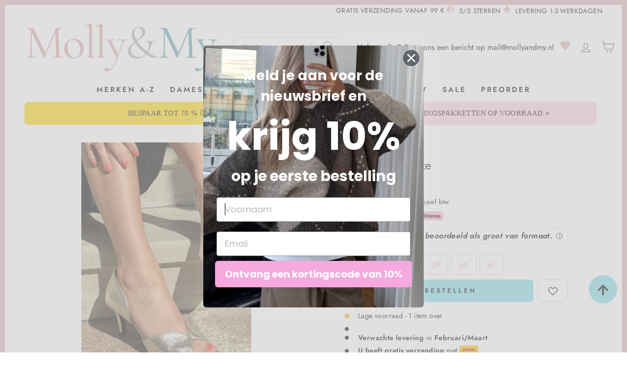

--- FILE ---
content_type: text/html; charset=utf-8
request_url: https://www.mollyandmy.nl/products/copenhagen-shoes-love-and-peace-371-platino
body_size: 83222
content:
<!doctype html>
<html class="no-js " lang="nl" dir="ltr">
<head>

  
  
    <meta name="google-site-verification" content="wBEzNmTLKTKFtZCvSIiSedwY_D24oKwDqpWrt-mxRe8" />
  
  


  <meta charset="utf-8">
  <meta http-equiv="X-UA-Compatible" content="IE=edge,chrome=1">
  <meta name="viewport" content="width=device-width,initial-scale=1">
  <meta name="theme-color" content="#7edbe8">


  


  <link rel="preconnect" href="https://cdn.shopify.com" crossorigin>
  <link rel="preconnect" href="https://fonts.shopifycdn.com" crossorigin>
  <link rel="dns-prefetch" href="https://productreviews.shopifycdn.com">
  <link rel="dns-prefetch" href="https://ajax.googleapis.com">
  <link rel="dns-prefetch" href="https://maps.googleapis.com">
  <link rel="dns-prefetch" href="https://maps.gstatic.com"><link rel="shortcut icon" href="//www.mollyandmy.nl/cdn/shop/files/Logo-FAVICON-removebg-preview_32x32.png?v=1683404331" type="image/png" />

  <link rel="canonical" href="https://www.mollyandmy.nl/products/copenhagen-shoes-love-and-peace-371-platino"/>



  
    <title>Copenhagen Shoes - Love And Peace - 371 Platino</title>

    

    
  



  <script type="application/ld+json">
  {
    "@context": "https://schema.org",
    "@type": "Product",
    "productID": 8268566659360,
    "offers": [{
      "@type": "Offer",
      "name": "36",
      "availability":"https://schema.org/InStock",
      "price": 134.25,
      "priceCurrency": "EUR",
      "priceValidUntil": "2026-01-27","sku": "40525648625733","gtin": "5715334343369","url": "https://www.mollyandmy.nl/products/copenhagen-shoes-love-and-peace-371-platino?variant=45085502341408"
      },
{
      "@type": "Offer",
      "name": "37",
      "availability":"https://schema.org/OutOfStock",
      "price": 134.25,
      "priceCurrency": "EUR",
      "priceValidUntil": "2026-01-27","sku": "40525648658501","gtin": "5715334343376","url": "https://www.mollyandmy.nl/products/copenhagen-shoes-love-and-peace-371-platino?variant=45085502374176"
      },
{
      "@type": "Offer",
      "name": "38",
      "availability":"https://schema.org/OutOfStock",
      "price": 134.25,
      "priceCurrency": "EUR",
      "priceValidUntil": "2026-01-27","sku": "40525648691269","gtin": "5715334343383","url": "https://www.mollyandmy.nl/products/copenhagen-shoes-love-and-peace-371-platino?variant=45085502406944"
      },
{
      "@type": "Offer",
      "name": "39",
      "availability":"https://schema.org/OutOfStock",
      "price": 134.25,
      "priceCurrency": "EUR",
      "priceValidUntil": "2026-01-27","sku": "40525648724037","gtin": "5715334343390","url": "https://www.mollyandmy.nl/products/copenhagen-shoes-love-and-peace-371-platino?variant=45085502439712"
      },
{
      "@type": "Offer",
      "name": "40",
      "availability":"https://schema.org/OutOfStock",
      "price": 134.25,
      "priceCurrency": "EUR",
      "priceValidUntil": "2026-01-27","sku": "40525648789573","gtin": "5715334343406","url": "https://www.mollyandmy.nl/products/copenhagen-shoes-love-and-peace-371-platino?variant=45085502472480"
      },
{
      "@type": "Offer",
      "name": "41",
      "availability":"https://schema.org/OutOfStock",
      "price": 134.25,
      "priceCurrency": "EUR",
      "priceValidUntil": "2026-01-27","sku": "40525648822341","gtin": "5715334343413","url": "https://www.mollyandmy.nl/products/copenhagen-shoes-love-and-peace-371-platino?variant=45085502505248"
      }
],"brand": {
    "@type": "Brand",
    "name": "Copenhagen Shoes"
    },
    "name": "Copenhagen Shoes - Love And Peace - 371 Platino",
    "description": "Feestelijke schoenen van leer met een metallic Platino-finish. De schoenen hebben een open teen en een stilettohak. De zachte latex binnenzool biedt goede ondersteuning onder de voet.Specificaties\n\n\nSchoenmaat\nVoetlengte in cm\n\n\n35\n22,02\n\n\n36\n22,65\n\n\n37\n23,30\n\n\n38\n23,94\n\n\n39\n24,24\n\n\n40\n25,17\n\n\n41\n25,76\n\n\n42\n26,37\n\n\n  Gemaakt van leer 7 cm stilettohak Zachte latex binnenzool Open teen ontwerp Rubberen zool Hak: 7 cm, 35: 22,02 cm, 36: 22,65 cm, 37: 23,30 cm, 38: 23,94 cm, 39: 24,24 cm, 40: 25,17 cm, 41: 25,76 cm, 42: 26,37 cm\n",
    "category": "Stiletter",
    "url": "https://www.mollyandmy.nl/products/copenhagen-shoes-love-and-peace-371-platino",
    "sku": "40525648625733","gtin": "5715334343369","image": {
    "@type": "ImageObject",
    "url": "https://www.mollyandmy.nl/cdn/shop/files/copenhagen-shoes-love-and-peace-371-platino-stiletter-767744.jpg?v=1765909147&width=1024",
    "image": "https://www.mollyandmy.nl/cdn/shop/files/copenhagen-shoes-love-and-peace-371-platino-stiletter-767744.jpg?v=1765909147&width=1024",
    "name": "Copenhagen Shoes - Love And Peace - 371 Platino Stiletter ",
    "width": "1024",
    "height": "1024"
    }
  }
  </script>



  <script type="application/ld+json">
  {
    "@context": "https://schema.org",
    "@type": "BreadcrumbList",
  "itemListElement": [{
  "@type": "ListItem",
  "position": 1,
  "name": "Startpagina",
  "item": "https://www.mollyandmy.nl"
  }

    

    
      ,{
        "@type": "ListItem",
        "position": 2,
        "item": {
          "@id": "/collections/copenhagen-shoes",
          "name": "Copenhagen Shoes"
        }
      }

    ,{
      "@type": "ListItem",
      "position": 3,
      "name": "Copenhagen Shoes - Love And Peace - 371 Platino",
      "item": "https://www.mollyandmy.nl/products/copenhagen-shoes-love-and-peace-371-platino"
    }]
  }
  </script>


    

    <link rel="alternate" hreflang="da" href="https://mollyogmy.dk/products/copenhagen-shoes-love-and-peace-371-platino">
    <link rel="alternate" hreflang="sv" href="https://mollyandmy.se/products/copenhagen-shoes-love-and-peace-371-platino">
    <link rel="alternate" hreflang="nb" href="https://mollyandmy.no/products/copenhagen-shoes-love-and-peace-371-platino">
    <link rel="alternate" hreflang="de" href="https://mollyandmy.de/products/copenhagen-shoes-love-and-peace-371-platino">
    <link rel="alternate" hreflang="nb" href="https://mollyandmy.nl/products/copenhagen-shoes-love-and-peace-371-platino">
  
  
<meta property="og:site_name" content="Mollyandmy.nl">
  <meta property="og:url" content="https://www.mollyandmy.nl/products/copenhagen-shoes-love-and-peace-371-platino">
  <meta property="og:title" content="Copenhagen Shoes - Love And Peace - 371 Platino">
  <meta property="og:type" content="product">
  <meta property="og:description" content="Elegante stiletto&#39;s met metallic finish. Zachte latex binnenzool biedt comfort bij feestelijke gelegenheden. Perfect voor bruiloften en feesten met 5-8 cm hak."><meta property="og:image" content="http://www.mollyandmy.nl/cdn/shop/files/copenhagen-shoes-love-and-peace-371-platino-stiletter-767744.jpg?v=1765909147">
    <meta property="og:image:secure_url" content="https://www.mollyandmy.nl/cdn/shop/files/copenhagen-shoes-love-and-peace-371-platino-stiletter-767744.jpg?v=1765909147">
    <meta property="og:image:width" content="1065">
    <meta property="og:image:height" content="1598"><meta name="twitter:site" content="@">
  <meta name="twitter:card" content="summary_large_image">
  <meta name="twitter:title" content="Copenhagen Shoes - Love And Peace - 371 Platino">
  <meta name="twitter:description" content="Elegante stiletto&#39;s met metallic finish. Zachte latex binnenzool biedt comfort bij feestelijke gelegenheden. Perfect voor bruiloften en feesten met 5-8 cm hak.">
<style data-shopify>@font-face {
  font-family: Jost;
  font-weight: 400;
  font-style: normal;
  font-display: swap;
  src: url("//www.mollyandmy.nl/cdn/fonts/jost/jost_n4.d47a1b6347ce4a4c9f437608011273009d91f2b7.woff2") format("woff2"),
       url("//www.mollyandmy.nl/cdn/fonts/jost/jost_n4.791c46290e672b3f85c3d1c651ef2efa3819eadd.woff") format("woff");
}

  @font-face {
  font-family: Jost;
  font-weight: 400;
  font-style: normal;
  font-display: swap;
  src: url("//www.mollyandmy.nl/cdn/fonts/jost/jost_n4.d47a1b6347ce4a4c9f437608011273009d91f2b7.woff2") format("woff2"),
       url("//www.mollyandmy.nl/cdn/fonts/jost/jost_n4.791c46290e672b3f85c3d1c651ef2efa3819eadd.woff") format("woff");
}


  @font-face {
  font-family: Jost;
  font-weight: 600;
  font-style: normal;
  font-display: swap;
  src: url("//www.mollyandmy.nl/cdn/fonts/jost/jost_n6.ec1178db7a7515114a2d84e3dd680832b7af8b99.woff2") format("woff2"),
       url("//www.mollyandmy.nl/cdn/fonts/jost/jost_n6.b1178bb6bdd3979fef38e103a3816f6980aeaff9.woff") format("woff");
}

  @font-face {
  font-family: Jost;
  font-weight: 400;
  font-style: italic;
  font-display: swap;
  src: url("//www.mollyandmy.nl/cdn/fonts/jost/jost_i4.b690098389649750ada222b9763d55796c5283a5.woff2") format("woff2"),
       url("//www.mollyandmy.nl/cdn/fonts/jost/jost_i4.fd766415a47e50b9e391ae7ec04e2ae25e7e28b0.woff") format("woff");
}

  @font-face {
  font-family: Jost;
  font-weight: 600;
  font-style: italic;
  font-display: swap;
  src: url("//www.mollyandmy.nl/cdn/fonts/jost/jost_i6.9af7e5f39e3a108c08f24047a4276332d9d7b85e.woff2") format("woff2"),
       url("//www.mollyandmy.nl/cdn/fonts/jost/jost_i6.2bf310262638f998ed206777ce0b9a3b98b6fe92.woff") format("woff");
}

</style><style data-shopify>:root {
    --typeHeaderPrimary: Jost;
    --typeHeaderFallback: sans-serif;
    --typeHeaderSize: 27px;
    --typeHeaderWeight: 400;
    --typeHeaderLineHeight: 1.3;
    --typeHeaderSpacing: 0.0em;

    --typeBasePrimary:Jost;
    --typeBaseFallback:sans-serif;
    --typeBaseSize: 16px;
    --typeBaseWeight: 400;
    --typeBaseSpacing: 0.025em;
    --typeBaseLineHeight: 1.6;
    --typeBaselineHeightMinus01: 1.5;

    --typeCollectionTitle: 18px;

    --iconWeight: 2px;
    --iconLinecaps: miter;

    
        --buttonRadius: 0;
    

    --colorGridOverlayOpacity: 0.1;
    }

    .placeholder-content {
    background-image: linear-gradient(100deg, #fff 40%, #f7f7f7 63%, #fff 79%);
    }</style><style data-shopify>.swatches {
    --black: #000000;--white: #FFFFFF;--blue: #6382FF;--beige: #F0DDCA;--brown: #5b3e31;--green: #01AB66;--khaki-green: #6F8558;--grey: #9D9D9D;--cream: #FAF1E8;--navy: #0027B6;--pink: #FFC1E7;--purple: #9155D6;--red: #DD2C2C;--burgundy: #6B0000;--orange: #F79E1B;--yellow: #FFED78;--silver: #C0C0C0;--gold: #FFD700;--multicolored: conic-gradient(from 0deg, #ff0000 0deg, #ff7f00 60deg, #ffff00 120deg, #00ff00 180deg, #0099ff 240deg, #8000ff 300deg, #ff0000 360deg);--light-blue: #B6EAFF;
  }</style><link href="//www.mollyandmy.nl/cdn/shop/t/19/assets/theme.css?v=38796618558028455911768484893" rel="stylesheet" type="text/css" media="all" />
  <link href="//www.mollyandmy.nl/cdn/shop/t/19/assets/mmenu-light.css?v=32016377667692676081751293922" rel="stylesheet" type="text/css" media="all" />
  <link href="//www.mollyandmy.nl/cdn/shop/t/19/assets/theme-custom.css?v=104037621366768060931768311885" rel="stylesheet" type="text/css" media="all" />
<script>
    document.documentElement.className = document.documentElement.className.replace('no-js', 'js');

    window.theme = window.theme || {};
    theme.routes = {
      home: "/",
      cart: "/cart.js",
      cartPage: "/cart",
      cartAdd: "/cart/add.js",
      cartChange: "/cart/change.js",
      search: "/search",
      predictiveSearch: "/search/suggest"
    };
    theme.strings = {
      soldOut: "Uitverkocht",
      unavailable: "Niet beschikbaar",
      inStockLabel: "Op voorraad, klaar om te verzenden",
      oneStockLabel: "Lage voorraad - [count] item over",
      otherStockLabel: "Lage voorraad - [count] items over",
      willNotShipUntil: "Verzending klaar op [date]",
      willBeInStockAfter: "Terug op voorraad op [date]",
      waitingForStock: "Voorraad onderweg",
      savePrice: "Bespaar [saved_amount]",
      cartEmpty: "Uw winkelwagen is momenteel leeg.",
      cartTermsConfirmation: "U moet akkoord gaan met de verkoopvoorwaarden om af te rekenen",
      searchCollections: "Collecties:",
      searchPages: "Pagina\u0026#39;s:",
      searchArticles: "Artikelen:",
      productFrom: "vanaf ",
      maxQuantity: "",


      
      addedToCart: "Nu toegevoegd aan de winkelwagen",
      cannotAddCart: "Je kunt niet meer toevoegen aan de winkelwagen",
      errorCart: "Translation missing: nl.products.search.error_cart",
      preorder: "Voorbestellen",
      addToCart: "In winkelmandje",
      pre_ordering: "Preorder",
      preorderTitle: "Voorbestelling",
      preorderExpectedDelivery: "Verwachte levering",
      in_stock: "Translation missing: nl.products.product.in_stock",
      sold_out: "Uitverkocht",
      shipping_delayed: "Levering 5 – 10 dagen",
      


    };
    theme.settings = {
      cartType: "drawer",
      isCustomerTemplate: false,
      moneyFormat: "€ {{amount_with_comma_separator}}",
      saveType: "percent",
      productImageSize: "portrait",
      productImageCover: false,
      predictiveSearch: true,
      predictiveSearchType: "product,article,page,collection",
      predictiveSearchVendor: false,
      predictiveSearchPrice: true,
      quickView: false,
      themeName: 'Impulse',
      themeVersion: "7.4.0"
    };
  </script>

  <script>window.performance && window.performance.mark && window.performance.mark('shopify.content_for_header.start');</script><meta name="google-site-verification" content="WFekpFJx-kjtOk6EM_O7AaAcvMz4xo4rdM0areMr6EI">
<meta id="shopify-digital-wallet" name="shopify-digital-wallet" content="/75332518176/digital_wallets/dialog">
<meta name="shopify-checkout-api-token" content="d82b9afeee122ee7283672abde3ebfaa">
<meta id="in-context-paypal-metadata" data-shop-id="75332518176" data-venmo-supported="false" data-environment="production" data-locale="nl_NL" data-paypal-v4="true" data-currency="EUR">
<link rel="alternate" type="application/json+oembed" href="https://www.mollyandmy.nl/products/copenhagen-shoes-love-and-peace-371-platino.oembed">
<script async="async" src="/checkouts/internal/preloads.js?locale=nl-NL"></script>
<script id="shopify-features" type="application/json">{"accessToken":"d82b9afeee122ee7283672abde3ebfaa","betas":["rich-media-storefront-analytics"],"domain":"www.mollyandmy.nl","predictiveSearch":true,"shopId":75332518176,"locale":"nl"}</script>
<script>var Shopify = Shopify || {};
Shopify.shop = "molly-my-nl.myshopify.com";
Shopify.locale = "nl";
Shopify.currency = {"active":"EUR","rate":"1.0"};
Shopify.country = "NL";
Shopify.theme = {"name":"[Mercive] Production - NL - NEW","id":181732376959,"schema_name":"Impulse","schema_version":"7.4.0","theme_store_id":null,"role":"main"};
Shopify.theme.handle = "null";
Shopify.theme.style = {"id":null,"handle":null};
Shopify.cdnHost = "www.mollyandmy.nl/cdn";
Shopify.routes = Shopify.routes || {};
Shopify.routes.root = "/";</script>
<script type="module">!function(o){(o.Shopify=o.Shopify||{}).modules=!0}(window);</script>
<script>!function(o){function n(){var o=[];function n(){o.push(Array.prototype.slice.apply(arguments))}return n.q=o,n}var t=o.Shopify=o.Shopify||{};t.loadFeatures=n(),t.autoloadFeatures=n()}(window);</script>
<script id="shop-js-analytics" type="application/json">{"pageType":"product"}</script>
<script defer="defer" async type="module" src="//www.mollyandmy.nl/cdn/shopifycloud/shop-js/modules/v2/client.init-shop-cart-sync_BHF27ruw.nl.esm.js"></script>
<script defer="defer" async type="module" src="//www.mollyandmy.nl/cdn/shopifycloud/shop-js/modules/v2/chunk.common_Dwaf6e9K.esm.js"></script>
<script type="module">
  await import("//www.mollyandmy.nl/cdn/shopifycloud/shop-js/modules/v2/client.init-shop-cart-sync_BHF27ruw.nl.esm.js");
await import("//www.mollyandmy.nl/cdn/shopifycloud/shop-js/modules/v2/chunk.common_Dwaf6e9K.esm.js");

  window.Shopify.SignInWithShop?.initShopCartSync?.({"fedCMEnabled":true,"windoidEnabled":true});

</script>
<script>(function() {
  var isLoaded = false;
  function asyncLoad() {
    if (isLoaded) return;
    isLoaded = true;
    var urls = ["https:\/\/assets.smartwishlist.webmarked.net\/static\/v6\/smartwishlist.js?shop=molly-my-nl.myshopify.com","https:\/\/storage.nfcube.com\/instafeed-499370bc479a41ce8957940fa4219b42.js?shop=molly-my-nl.myshopify.com","\/\/cdn.app.metorik.com\/js\/shopify\/mtk.js?shop=molly-my-nl.myshopify.com","https:\/\/cdn1.profitmetrics.io\/EEE78ECFED3D10CC\/shopify-bundle.js?shop=molly-my-nl.myshopify.com","https:\/\/api.cognitionhub.no\/static\/mollyogmy.js?shop=molly-my-nl.myshopify.com"];
    for (var i = 0; i < urls.length; i++) {
      var s = document.createElement('script');
      s.type = 'text/javascript';
      s.async = true;
      s.src = urls[i];
      var x = document.getElementsByTagName('script')[0];
      x.parentNode.insertBefore(s, x);
    }
  };
  if(window.attachEvent) {
    window.attachEvent('onload', asyncLoad);
  } else {
    window.addEventListener('load', asyncLoad, false);
  }
})();</script>
<script id="__st">var __st={"a":75332518176,"offset":3600,"reqid":"b838272a-93ff-43b7-9c6c-99abe0c93d30-1768624221","pageurl":"www.mollyandmy.nl\/products\/copenhagen-shoes-love-and-peace-371-platino","u":"80a987d4adea","p":"product","rtyp":"product","rid":8268566659360};</script>
<script>window.ShopifyPaypalV4VisibilityTracking = true;</script>
<script id="captcha-bootstrap">!function(){'use strict';const t='contact',e='account',n='new_comment',o=[[t,t],['blogs',n],['comments',n],[t,'customer']],c=[[e,'customer_login'],[e,'guest_login'],[e,'recover_customer_password'],[e,'create_customer']],r=t=>t.map((([t,e])=>`form[action*='/${t}']:not([data-nocaptcha='true']) input[name='form_type'][value='${e}']`)).join(','),a=t=>()=>t?[...document.querySelectorAll(t)].map((t=>t.form)):[];function s(){const t=[...o],e=r(t);return a(e)}const i='password',u='form_key',d=['recaptcha-v3-token','g-recaptcha-response','h-captcha-response',i],f=()=>{try{return window.sessionStorage}catch{return}},m='__shopify_v',_=t=>t.elements[u];function p(t,e,n=!1){try{const o=window.sessionStorage,c=JSON.parse(o.getItem(e)),{data:r}=function(t){const{data:e,action:n}=t;return t[m]||n?{data:e,action:n}:{data:t,action:n}}(c);for(const[e,n]of Object.entries(r))t.elements[e]&&(t.elements[e].value=n);n&&o.removeItem(e)}catch(o){console.error('form repopulation failed',{error:o})}}const l='form_type',E='cptcha';function T(t){t.dataset[E]=!0}const w=window,h=w.document,L='Shopify',v='ce_forms',y='captcha';let A=!1;((t,e)=>{const n=(g='f06e6c50-85a8-45c8-87d0-21a2b65856fe',I='https://cdn.shopify.com/shopifycloud/storefront-forms-hcaptcha/ce_storefront_forms_captcha_hcaptcha.v1.5.2.iife.js',D={infoText:'Beschermd door hCaptcha',privacyText:'Privacy',termsText:'Voorwaarden'},(t,e,n)=>{const o=w[L][v],c=o.bindForm;if(c)return c(t,g,e,D).then(n);var r;o.q.push([[t,g,e,D],n]),r=I,A||(h.body.append(Object.assign(h.createElement('script'),{id:'captcha-provider',async:!0,src:r})),A=!0)});var g,I,D;w[L]=w[L]||{},w[L][v]=w[L][v]||{},w[L][v].q=[],w[L][y]=w[L][y]||{},w[L][y].protect=function(t,e){n(t,void 0,e),T(t)},Object.freeze(w[L][y]),function(t,e,n,w,h,L){const[v,y,A,g]=function(t,e,n){const i=e?o:[],u=t?c:[],d=[...i,...u],f=r(d),m=r(i),_=r(d.filter((([t,e])=>n.includes(e))));return[a(f),a(m),a(_),s()]}(w,h,L),I=t=>{const e=t.target;return e instanceof HTMLFormElement?e:e&&e.form},D=t=>v().includes(t);t.addEventListener('submit',(t=>{const e=I(t);if(!e)return;const n=D(e)&&!e.dataset.hcaptchaBound&&!e.dataset.recaptchaBound,o=_(e),c=g().includes(e)&&(!o||!o.value);(n||c)&&t.preventDefault(),c&&!n&&(function(t){try{if(!f())return;!function(t){const e=f();if(!e)return;const n=_(t);if(!n)return;const o=n.value;o&&e.removeItem(o)}(t);const e=Array.from(Array(32),(()=>Math.random().toString(36)[2])).join('');!function(t,e){_(t)||t.append(Object.assign(document.createElement('input'),{type:'hidden',name:u})),t.elements[u].value=e}(t,e),function(t,e){const n=f();if(!n)return;const o=[...t.querySelectorAll(`input[type='${i}']`)].map((({name:t})=>t)),c=[...d,...o],r={};for(const[a,s]of new FormData(t).entries())c.includes(a)||(r[a]=s);n.setItem(e,JSON.stringify({[m]:1,action:t.action,data:r}))}(t,e)}catch(e){console.error('failed to persist form',e)}}(e),e.submit())}));const S=(t,e)=>{t&&!t.dataset[E]&&(n(t,e.some((e=>e===t))),T(t))};for(const o of['focusin','change'])t.addEventListener(o,(t=>{const e=I(t);D(e)&&S(e,y())}));const B=e.get('form_key'),M=e.get(l),P=B&&M;t.addEventListener('DOMContentLoaded',(()=>{const t=y();if(P)for(const e of t)e.elements[l].value===M&&p(e,B);[...new Set([...A(),...v().filter((t=>'true'===t.dataset.shopifyCaptcha))])].forEach((e=>S(e,t)))}))}(h,new URLSearchParams(w.location.search),n,t,e,['guest_login'])})(!0,!0)}();</script>
<script integrity="sha256-4kQ18oKyAcykRKYeNunJcIwy7WH5gtpwJnB7kiuLZ1E=" data-source-attribution="shopify.loadfeatures" defer="defer" src="//www.mollyandmy.nl/cdn/shopifycloud/storefront/assets/storefront/load_feature-a0a9edcb.js" crossorigin="anonymous"></script>
<script data-source-attribution="shopify.dynamic_checkout.dynamic.init">var Shopify=Shopify||{};Shopify.PaymentButton=Shopify.PaymentButton||{isStorefrontPortableWallets:!0,init:function(){window.Shopify.PaymentButton.init=function(){};var t=document.createElement("script");t.src="https://www.mollyandmy.nl/cdn/shopifycloud/portable-wallets/latest/portable-wallets.nl.js",t.type="module",document.head.appendChild(t)}};
</script>
<script data-source-attribution="shopify.dynamic_checkout.buyer_consent">
  function portableWalletsHideBuyerConsent(e){var t=document.getElementById("shopify-buyer-consent"),n=document.getElementById("shopify-subscription-policy-button");t&&n&&(t.classList.add("hidden"),t.setAttribute("aria-hidden","true"),n.removeEventListener("click",e))}function portableWalletsShowBuyerConsent(e){var t=document.getElementById("shopify-buyer-consent"),n=document.getElementById("shopify-subscription-policy-button");t&&n&&(t.classList.remove("hidden"),t.removeAttribute("aria-hidden"),n.addEventListener("click",e))}window.Shopify?.PaymentButton&&(window.Shopify.PaymentButton.hideBuyerConsent=portableWalletsHideBuyerConsent,window.Shopify.PaymentButton.showBuyerConsent=portableWalletsShowBuyerConsent);
</script>
<script data-source-attribution="shopify.dynamic_checkout.cart.bootstrap">document.addEventListener("DOMContentLoaded",(function(){function t(){return document.querySelector("shopify-accelerated-checkout-cart, shopify-accelerated-checkout")}if(t())Shopify.PaymentButton.init();else{new MutationObserver((function(e,n){t()&&(Shopify.PaymentButton.init(),n.disconnect())})).observe(document.body,{childList:!0,subtree:!0})}}));
</script>
<link id="shopify-accelerated-checkout-styles" rel="stylesheet" media="screen" href="https://www.mollyandmy.nl/cdn/shopifycloud/portable-wallets/latest/accelerated-checkout-backwards-compat.css" crossorigin="anonymous">
<style id="shopify-accelerated-checkout-cart">
        #shopify-buyer-consent {
  margin-top: 1em;
  display: inline-block;
  width: 100%;
}

#shopify-buyer-consent.hidden {
  display: none;
}

#shopify-subscription-policy-button {
  background: none;
  border: none;
  padding: 0;
  text-decoration: underline;
  font-size: inherit;
  cursor: pointer;
}

#shopify-subscription-policy-button::before {
  box-shadow: none;
}

      </style>

<script>window.performance && window.performance.mark && window.performance.mark('shopify.content_for_header.end');</script>

  <script src="//www.mollyandmy.nl/cdn/shop/t/19/assets/vendor-scripts-v11.js" defer="defer"></script>


  <script src="//www.mollyandmy.nl/cdn/shop/t/19/assets/theme.js?v=122607568513259229381768308592" defer="defer"></script>

  

  <script src="//www.mollyandmy.nl/cdn/shop/t/19/assets/mmenu-light.js?v=126594385859164460221751293923" defer></script>
  <script src="//www.mollyandmy.nl/cdn/shop/t/19/assets/theme-custom.js?v=65654528044200210781768215300" defer></script>
  




  




<!-- BEGIN app block: shopify://apps/stape-conversion-tracking/blocks/gtm/7e13c847-7971-409d-8fe0-29ec14d5f048 --><script>
  window.lsData = {};
  window.dataLayer = window.dataLayer || [];
  window.addEventListener("message", (event) => {
    if (event.data?.event) {
      window.dataLayer.push(event.data);
    }
  });
  window.dataShopStape = {
    shop: "www.mollyandmy.nl",
    shopId: "75332518176",
  }
</script>

<!-- END app block --><!-- BEGIN app block: shopify://apps/klaviyo-email-marketing-sms/blocks/klaviyo-onsite-embed/2632fe16-c075-4321-a88b-50b567f42507 -->












  <script async src="https://static.klaviyo.com/onsite/js/RFYtPx/klaviyo.js?company_id=RFYtPx"></script>
  <script>!function(){if(!window.klaviyo){window._klOnsite=window._klOnsite||[];try{window.klaviyo=new Proxy({},{get:function(n,i){return"push"===i?function(){var n;(n=window._klOnsite).push.apply(n,arguments)}:function(){for(var n=arguments.length,o=new Array(n),w=0;w<n;w++)o[w]=arguments[w];var t="function"==typeof o[o.length-1]?o.pop():void 0,e=new Promise((function(n){window._klOnsite.push([i].concat(o,[function(i){t&&t(i),n(i)}]))}));return e}}})}catch(n){window.klaviyo=window.klaviyo||[],window.klaviyo.push=function(){var n;(n=window._klOnsite).push.apply(n,arguments)}}}}();</script>

  
    <script id="viewed_product">
      if (item == null) {
        var _learnq = _learnq || [];

        var MetafieldReviews = null
        var MetafieldYotpoRating = null
        var MetafieldYotpoCount = null
        var MetafieldLooxRating = null
        var MetafieldLooxCount = null
        var okendoProduct = null
        var okendoProductReviewCount = null
        var okendoProductReviewAverageValue = null
        try {
          // The following fields are used for Customer Hub recently viewed in order to add reviews.
          // This information is not part of __kla_viewed. Instead, it is part of __kla_viewed_reviewed_items
          MetafieldReviews = {};
          MetafieldYotpoRating = null
          MetafieldYotpoCount = null
          MetafieldLooxRating = null
          MetafieldLooxCount = null

          okendoProduct = null
          // If the okendo metafield is not legacy, it will error, which then requires the new json formatted data
          if (okendoProduct && 'error' in okendoProduct) {
            okendoProduct = null
          }
          okendoProductReviewCount = okendoProduct ? okendoProduct.reviewCount : null
          okendoProductReviewAverageValue = okendoProduct ? okendoProduct.reviewAverageValue : null
        } catch (error) {
          console.error('Error in Klaviyo onsite reviews tracking:', error);
        }

        var item = {
          Name: "Copenhagen Shoes - Love And Peace - 371 Platino",
          ProductID: 8268566659360,
          Categories: ["Alle producten","Alle produkter ekskl. preorders","BLACK WEEK 2025 Molly\u0026My 25%","Copenhagen Shoes","Copenhagen Shoes Hakken","Dames kleding","Hoge hakken \u0026 pumps","Kvindekategori","PREORDER","Schoenen dames","sd25","Verjaardag 2025"],
          ImageURL: "https://www.mollyandmy.nl/cdn/shop/files/copenhagen-shoes-love-and-peace-371-platino-stiletter-767744_grande.jpg?v=1765909147",
          URL: "https://www.mollyandmy.nl/products/copenhagen-shoes-love-and-peace-371-platino",
          Brand: "Copenhagen Shoes",
          Price: "€ 134,25",
          Value: "134,25",
          CompareAtPrice: "€ 0,00"
        };
        _learnq.push(['track', 'Viewed Product', item]);
        _learnq.push(['trackViewedItem', {
          Title: item.Name,
          ItemId: item.ProductID,
          Categories: item.Categories,
          ImageUrl: item.ImageURL,
          Url: item.URL,
          Metadata: {
            Brand: item.Brand,
            Price: item.Price,
            Value: item.Value,
            CompareAtPrice: item.CompareAtPrice
          },
          metafields:{
            reviews: MetafieldReviews,
            yotpo:{
              rating: MetafieldYotpoRating,
              count: MetafieldYotpoCount,
            },
            loox:{
              rating: MetafieldLooxRating,
              count: MetafieldLooxCount,
            },
            okendo: {
              rating: okendoProductReviewAverageValue,
              count: okendoProductReviewCount,
            }
          }
        }]);
      }
    </script>
  




  <script>
    window.klaviyoReviewsProductDesignMode = false
  </script>







<!-- END app block --><script src="https://cdn.shopify.com/extensions/019b1618-b26d-7d2b-a597-1c05b62e36b1/order-deadline-2-98/assets/bundle.js" type="text/javascript" defer="defer"></script>
<script src="https://cdn.shopify.com/extensions/019b8ed3-90b4-7b95-8e01-aa6b35f1be2e/stape-remix-29/assets/widget.js" type="text/javascript" defer="defer"></script>
<link href="https://monorail-edge.shopifysvc.com" rel="dns-prefetch">
<script>(function(){if ("sendBeacon" in navigator && "performance" in window) {try {var session_token_from_headers = performance.getEntriesByType('navigation')[0].serverTiming.find(x => x.name == '_s').description;} catch {var session_token_from_headers = undefined;}var session_cookie_matches = document.cookie.match(/_shopify_s=([^;]*)/);var session_token_from_cookie = session_cookie_matches && session_cookie_matches.length === 2 ? session_cookie_matches[1] : "";var session_token = session_token_from_headers || session_token_from_cookie || "";function handle_abandonment_event(e) {var entries = performance.getEntries().filter(function(entry) {return /monorail-edge.shopifysvc.com/.test(entry.name);});if (!window.abandonment_tracked && entries.length === 0) {window.abandonment_tracked = true;var currentMs = Date.now();var navigation_start = performance.timing.navigationStart;var payload = {shop_id: 75332518176,url: window.location.href,navigation_start,duration: currentMs - navigation_start,session_token,page_type: "product"};window.navigator.sendBeacon("https://monorail-edge.shopifysvc.com/v1/produce", JSON.stringify({schema_id: "online_store_buyer_site_abandonment/1.1",payload: payload,metadata: {event_created_at_ms: currentMs,event_sent_at_ms: currentMs}}));}}window.addEventListener('pagehide', handle_abandonment_event);}}());</script>
<script id="web-pixels-manager-setup">(function e(e,d,r,n,o){if(void 0===o&&(o={}),!Boolean(null===(a=null===(i=window.Shopify)||void 0===i?void 0:i.analytics)||void 0===a?void 0:a.replayQueue)){var i,a;window.Shopify=window.Shopify||{};var t=window.Shopify;t.analytics=t.analytics||{};var s=t.analytics;s.replayQueue=[],s.publish=function(e,d,r){return s.replayQueue.push([e,d,r]),!0};try{self.performance.mark("wpm:start")}catch(e){}var l=function(){var e={modern:/Edge?\/(1{2}[4-9]|1[2-9]\d|[2-9]\d{2}|\d{4,})\.\d+(\.\d+|)|Firefox\/(1{2}[4-9]|1[2-9]\d|[2-9]\d{2}|\d{4,})\.\d+(\.\d+|)|Chrom(ium|e)\/(9{2}|\d{3,})\.\d+(\.\d+|)|(Maci|X1{2}).+ Version\/(15\.\d+|(1[6-9]|[2-9]\d|\d{3,})\.\d+)([,.]\d+|)( \(\w+\)|)( Mobile\/\w+|) Safari\/|Chrome.+OPR\/(9{2}|\d{3,})\.\d+\.\d+|(CPU[ +]OS|iPhone[ +]OS|CPU[ +]iPhone|CPU IPhone OS|CPU iPad OS)[ +]+(15[._]\d+|(1[6-9]|[2-9]\d|\d{3,})[._]\d+)([._]\d+|)|Android:?[ /-](13[3-9]|1[4-9]\d|[2-9]\d{2}|\d{4,})(\.\d+|)(\.\d+|)|Android.+Firefox\/(13[5-9]|1[4-9]\d|[2-9]\d{2}|\d{4,})\.\d+(\.\d+|)|Android.+Chrom(ium|e)\/(13[3-9]|1[4-9]\d|[2-9]\d{2}|\d{4,})\.\d+(\.\d+|)|SamsungBrowser\/([2-9]\d|\d{3,})\.\d+/,legacy:/Edge?\/(1[6-9]|[2-9]\d|\d{3,})\.\d+(\.\d+|)|Firefox\/(5[4-9]|[6-9]\d|\d{3,})\.\d+(\.\d+|)|Chrom(ium|e)\/(5[1-9]|[6-9]\d|\d{3,})\.\d+(\.\d+|)([\d.]+$|.*Safari\/(?![\d.]+ Edge\/[\d.]+$))|(Maci|X1{2}).+ Version\/(10\.\d+|(1[1-9]|[2-9]\d|\d{3,})\.\d+)([,.]\d+|)( \(\w+\)|)( Mobile\/\w+|) Safari\/|Chrome.+OPR\/(3[89]|[4-9]\d|\d{3,})\.\d+\.\d+|(CPU[ +]OS|iPhone[ +]OS|CPU[ +]iPhone|CPU IPhone OS|CPU iPad OS)[ +]+(10[._]\d+|(1[1-9]|[2-9]\d|\d{3,})[._]\d+)([._]\d+|)|Android:?[ /-](13[3-9]|1[4-9]\d|[2-9]\d{2}|\d{4,})(\.\d+|)(\.\d+|)|Mobile Safari.+OPR\/([89]\d|\d{3,})\.\d+\.\d+|Android.+Firefox\/(13[5-9]|1[4-9]\d|[2-9]\d{2}|\d{4,})\.\d+(\.\d+|)|Android.+Chrom(ium|e)\/(13[3-9]|1[4-9]\d|[2-9]\d{2}|\d{4,})\.\d+(\.\d+|)|Android.+(UC? ?Browser|UCWEB|U3)[ /]?(15\.([5-9]|\d{2,})|(1[6-9]|[2-9]\d|\d{3,})\.\d+)\.\d+|SamsungBrowser\/(5\.\d+|([6-9]|\d{2,})\.\d+)|Android.+MQ{2}Browser\/(14(\.(9|\d{2,})|)|(1[5-9]|[2-9]\d|\d{3,})(\.\d+|))(\.\d+|)|K[Aa][Ii]OS\/(3\.\d+|([4-9]|\d{2,})\.\d+)(\.\d+|)/},d=e.modern,r=e.legacy,n=navigator.userAgent;return n.match(d)?"modern":n.match(r)?"legacy":"unknown"}(),u="modern"===l?"modern":"legacy",c=(null!=n?n:{modern:"",legacy:""})[u],f=function(e){return[e.baseUrl,"/wpm","/b",e.hashVersion,"modern"===e.buildTarget?"m":"l",".js"].join("")}({baseUrl:d,hashVersion:r,buildTarget:u}),m=function(e){var d=e.version,r=e.bundleTarget,n=e.surface,o=e.pageUrl,i=e.monorailEndpoint;return{emit:function(e){var a=e.status,t=e.errorMsg,s=(new Date).getTime(),l=JSON.stringify({metadata:{event_sent_at_ms:s},events:[{schema_id:"web_pixels_manager_load/3.1",payload:{version:d,bundle_target:r,page_url:o,status:a,surface:n,error_msg:t},metadata:{event_created_at_ms:s}}]});if(!i)return console&&console.warn&&console.warn("[Web Pixels Manager] No Monorail endpoint provided, skipping logging."),!1;try{return self.navigator.sendBeacon.bind(self.navigator)(i,l)}catch(e){}var u=new XMLHttpRequest;try{return u.open("POST",i,!0),u.setRequestHeader("Content-Type","text/plain"),u.send(l),!0}catch(e){return console&&console.warn&&console.warn("[Web Pixels Manager] Got an unhandled error while logging to Monorail."),!1}}}}({version:r,bundleTarget:l,surface:e.surface,pageUrl:self.location.href,monorailEndpoint:e.monorailEndpoint});try{o.browserTarget=l,function(e){var d=e.src,r=e.async,n=void 0===r||r,o=e.onload,i=e.onerror,a=e.sri,t=e.scriptDataAttributes,s=void 0===t?{}:t,l=document.createElement("script"),u=document.querySelector("head"),c=document.querySelector("body");if(l.async=n,l.src=d,a&&(l.integrity=a,l.crossOrigin="anonymous"),s)for(var f in s)if(Object.prototype.hasOwnProperty.call(s,f))try{l.dataset[f]=s[f]}catch(e){}if(o&&l.addEventListener("load",o),i&&l.addEventListener("error",i),u)u.appendChild(l);else{if(!c)throw new Error("Did not find a head or body element to append the script");c.appendChild(l)}}({src:f,async:!0,onload:function(){if(!function(){var e,d;return Boolean(null===(d=null===(e=window.Shopify)||void 0===e?void 0:e.analytics)||void 0===d?void 0:d.initialized)}()){var d=window.webPixelsManager.init(e)||void 0;if(d){var r=window.Shopify.analytics;r.replayQueue.forEach((function(e){var r=e[0],n=e[1],o=e[2];d.publishCustomEvent(r,n,o)})),r.replayQueue=[],r.publish=d.publishCustomEvent,r.visitor=d.visitor,r.initialized=!0}}},onerror:function(){return m.emit({status:"failed",errorMsg:"".concat(f," has failed to load")})},sri:function(e){var d=/^sha384-[A-Za-z0-9+/=]+$/;return"string"==typeof e&&d.test(e)}(c)?c:"",scriptDataAttributes:o}),m.emit({status:"loading"})}catch(e){m.emit({status:"failed",errorMsg:(null==e?void 0:e.message)||"Unknown error"})}}})({shopId: 75332518176,storefrontBaseUrl: "https://www.mollyandmy.nl",extensionsBaseUrl: "https://extensions.shopifycdn.com/cdn/shopifycloud/web-pixels-manager",monorailEndpoint: "https://monorail-edge.shopifysvc.com/unstable/produce_batch",surface: "storefront-renderer",enabledBetaFlags: ["2dca8a86"],webPixelsConfigList: [{"id":"3001516415","configuration":"{\"accountID\":\"RFYtPx\",\"webPixelConfig\":\"eyJlbmFibGVBZGRlZFRvQ2FydEV2ZW50cyI6IHRydWV9\"}","eventPayloadVersion":"v1","runtimeContext":"STRICT","scriptVersion":"524f6c1ee37bacdca7657a665bdca589","type":"APP","apiClientId":123074,"privacyPurposes":["ANALYTICS","MARKETING"],"dataSharingAdjustments":{"protectedCustomerApprovalScopes":["read_customer_address","read_customer_email","read_customer_name","read_customer_personal_data","read_customer_phone"]}},{"id":"2873327999","configuration":"{\"pixel_id\":\"1379147088794122\",\"pixel_type\":\"facebook_pixel\"}","eventPayloadVersion":"v1","runtimeContext":"OPEN","scriptVersion":"ca16bc87fe92b6042fbaa3acc2fbdaa6","type":"APP","apiClientId":2329312,"privacyPurposes":["ANALYTICS","MARKETING","SALE_OF_DATA"],"dataSharingAdjustments":{"protectedCustomerApprovalScopes":["read_customer_address","read_customer_email","read_customer_name","read_customer_personal_data","read_customer_phone"]}},{"id":"1579843967","configuration":"{\"accountID\":\"75332518176\"}","eventPayloadVersion":"v1","runtimeContext":"STRICT","scriptVersion":"19f3dd9843a7c108f5b7db6625568262","type":"APP","apiClientId":4646003,"privacyPurposes":[],"dataSharingAdjustments":{"protectedCustomerApprovalScopes":["read_customer_email","read_customer_name","read_customer_personal_data","read_customer_phone"]}},{"id":"292028704","configuration":"{\"accountID\":\"75332518176\"}","eventPayloadVersion":"v1","runtimeContext":"STRICT","scriptVersion":"c0a2ceb098b536858278d481fbeefe60","type":"APP","apiClientId":10250649601,"privacyPurposes":[],"dataSharingAdjustments":{"protectedCustomerApprovalScopes":["read_customer_address","read_customer_email","read_customer_name","read_customer_personal_data","read_customer_phone"]}},{"id":"100466976","eventPayloadVersion":"1","runtimeContext":"LAX","scriptVersion":"1","type":"CUSTOM","privacyPurposes":[],"name":"Stape Checkout Events"},{"id":"231407999","eventPayloadVersion":"1","runtimeContext":"LAX","scriptVersion":"1","type":"CUSTOM","privacyPurposes":[],"name":"PM Script"},{"id":"231506303","eventPayloadVersion":"1","runtimeContext":"LAX","scriptVersion":"1","type":"CUSTOM","privacyPurposes":[],"name":"PM Conversion Booster"},{"id":"shopify-app-pixel","configuration":"{}","eventPayloadVersion":"v1","runtimeContext":"STRICT","scriptVersion":"0450","apiClientId":"shopify-pixel","type":"APP","privacyPurposes":["ANALYTICS","MARKETING"]},{"id":"shopify-custom-pixel","eventPayloadVersion":"v1","runtimeContext":"LAX","scriptVersion":"0450","apiClientId":"shopify-pixel","type":"CUSTOM","privacyPurposes":["ANALYTICS","MARKETING"]}],isMerchantRequest: false,initData: {"shop":{"name":"Mollyandmy.nl","paymentSettings":{"currencyCode":"EUR"},"myshopifyDomain":"molly-my-nl.myshopify.com","countryCode":"DK","storefrontUrl":"https:\/\/www.mollyandmy.nl"},"customer":null,"cart":null,"checkout":null,"productVariants":[{"price":{"amount":134.25,"currencyCode":"EUR"},"product":{"title":"Copenhagen Shoes - Love And Peace - 371 Platino","vendor":"Copenhagen Shoes","id":"8268566659360","untranslatedTitle":"Copenhagen Shoes - Love And Peace - 371 Platino","url":"\/products\/copenhagen-shoes-love-and-peace-371-platino","type":"Stiletter"},"id":"45085502341408","image":{"src":"\/\/www.mollyandmy.nl\/cdn\/shop\/files\/copenhagen-shoes-love-and-peace-371-platino-stiletter-767744.jpg?v=1765909147"},"sku":"40525648625733","title":"36","untranslatedTitle":"36"},{"price":{"amount":134.25,"currencyCode":"EUR"},"product":{"title":"Copenhagen Shoes - Love And Peace - 371 Platino","vendor":"Copenhagen Shoes","id":"8268566659360","untranslatedTitle":"Copenhagen Shoes - Love And Peace - 371 Platino","url":"\/products\/copenhagen-shoes-love-and-peace-371-platino","type":"Stiletter"},"id":"45085502374176","image":{"src":"\/\/www.mollyandmy.nl\/cdn\/shop\/files\/copenhagen-shoes-love-and-peace-371-platino-stiletter-767744.jpg?v=1765909147"},"sku":"40525648658501","title":"37","untranslatedTitle":"37"},{"price":{"amount":134.25,"currencyCode":"EUR"},"product":{"title":"Copenhagen Shoes - Love And Peace - 371 Platino","vendor":"Copenhagen Shoes","id":"8268566659360","untranslatedTitle":"Copenhagen Shoes - Love And Peace - 371 Platino","url":"\/products\/copenhagen-shoes-love-and-peace-371-platino","type":"Stiletter"},"id":"45085502406944","image":{"src":"\/\/www.mollyandmy.nl\/cdn\/shop\/files\/copenhagen-shoes-love-and-peace-371-platino-stiletter-767744.jpg?v=1765909147"},"sku":"40525648691269","title":"38","untranslatedTitle":"38"},{"price":{"amount":134.25,"currencyCode":"EUR"},"product":{"title":"Copenhagen Shoes - Love And Peace - 371 Platino","vendor":"Copenhagen Shoes","id":"8268566659360","untranslatedTitle":"Copenhagen Shoes - Love And Peace - 371 Platino","url":"\/products\/copenhagen-shoes-love-and-peace-371-platino","type":"Stiletter"},"id":"45085502439712","image":{"src":"\/\/www.mollyandmy.nl\/cdn\/shop\/files\/copenhagen-shoes-love-and-peace-371-platino-stiletter-767744.jpg?v=1765909147"},"sku":"40525648724037","title":"39","untranslatedTitle":"39"},{"price":{"amount":134.25,"currencyCode":"EUR"},"product":{"title":"Copenhagen Shoes - Love And Peace - 371 Platino","vendor":"Copenhagen Shoes","id":"8268566659360","untranslatedTitle":"Copenhagen Shoes - Love And Peace - 371 Platino","url":"\/products\/copenhagen-shoes-love-and-peace-371-platino","type":"Stiletter"},"id":"45085502472480","image":{"src":"\/\/www.mollyandmy.nl\/cdn\/shop\/files\/copenhagen-shoes-love-and-peace-371-platino-stiletter-767744.jpg?v=1765909147"},"sku":"40525648789573","title":"40","untranslatedTitle":"40"},{"price":{"amount":134.25,"currencyCode":"EUR"},"product":{"title":"Copenhagen Shoes - Love And Peace - 371 Platino","vendor":"Copenhagen Shoes","id":"8268566659360","untranslatedTitle":"Copenhagen Shoes - Love And Peace - 371 Platino","url":"\/products\/copenhagen-shoes-love-and-peace-371-platino","type":"Stiletter"},"id":"45085502505248","image":{"src":"\/\/www.mollyandmy.nl\/cdn\/shop\/files\/copenhagen-shoes-love-and-peace-371-platino-stiletter-767744.jpg?v=1765909147"},"sku":"40525648822341","title":"41","untranslatedTitle":"41"}],"purchasingCompany":null},},"https://www.mollyandmy.nl/cdn","fcfee988w5aeb613cpc8e4bc33m6693e112",{"modern":"","legacy":""},{"shopId":"75332518176","storefrontBaseUrl":"https:\/\/www.mollyandmy.nl","extensionBaseUrl":"https:\/\/extensions.shopifycdn.com\/cdn\/shopifycloud\/web-pixels-manager","surface":"storefront-renderer","enabledBetaFlags":"[\"2dca8a86\"]","isMerchantRequest":"false","hashVersion":"fcfee988w5aeb613cpc8e4bc33m6693e112","publish":"custom","events":"[[\"page_viewed\",{}],[\"product_viewed\",{\"productVariant\":{\"price\":{\"amount\":134.25,\"currencyCode\":\"EUR\"},\"product\":{\"title\":\"Copenhagen Shoes - Love And Peace - 371 Platino\",\"vendor\":\"Copenhagen Shoes\",\"id\":\"8268566659360\",\"untranslatedTitle\":\"Copenhagen Shoes - Love And Peace - 371 Platino\",\"url\":\"\/products\/copenhagen-shoes-love-and-peace-371-platino\",\"type\":\"Stiletter\"},\"id\":\"45085502341408\",\"image\":{\"src\":\"\/\/www.mollyandmy.nl\/cdn\/shop\/files\/copenhagen-shoes-love-and-peace-371-platino-stiletter-767744.jpg?v=1765909147\"},\"sku\":\"40525648625733\",\"title\":\"36\",\"untranslatedTitle\":\"36\"}}]]"});</script><script>
  window.ShopifyAnalytics = window.ShopifyAnalytics || {};
  window.ShopifyAnalytics.meta = window.ShopifyAnalytics.meta || {};
  window.ShopifyAnalytics.meta.currency = 'EUR';
  var meta = {"product":{"id":8268566659360,"gid":"gid:\/\/shopify\/Product\/8268566659360","vendor":"Copenhagen Shoes","type":"Stiletter","handle":"copenhagen-shoes-love-and-peace-371-platino","variants":[{"id":45085502341408,"price":13425,"name":"Copenhagen Shoes - Love And Peace - 371 Platino - 36","public_title":"36","sku":"40525648625733"},{"id":45085502374176,"price":13425,"name":"Copenhagen Shoes - Love And Peace - 371 Platino - 37","public_title":"37","sku":"40525648658501"},{"id":45085502406944,"price":13425,"name":"Copenhagen Shoes - Love And Peace - 371 Platino - 38","public_title":"38","sku":"40525648691269"},{"id":45085502439712,"price":13425,"name":"Copenhagen Shoes - Love And Peace - 371 Platino - 39","public_title":"39","sku":"40525648724037"},{"id":45085502472480,"price":13425,"name":"Copenhagen Shoes - Love And Peace - 371 Platino - 40","public_title":"40","sku":"40525648789573"},{"id":45085502505248,"price":13425,"name":"Copenhagen Shoes - Love And Peace - 371 Platino - 41","public_title":"41","sku":"40525648822341"}],"remote":false},"page":{"pageType":"product","resourceType":"product","resourceId":8268566659360,"requestId":"b838272a-93ff-43b7-9c6c-99abe0c93d30-1768624221"}};
  for (var attr in meta) {
    window.ShopifyAnalytics.meta[attr] = meta[attr];
  }
</script>
<script class="analytics">
  (function () {
    var customDocumentWrite = function(content) {
      var jquery = null;

      if (window.jQuery) {
        jquery = window.jQuery;
      } else if (window.Checkout && window.Checkout.$) {
        jquery = window.Checkout.$;
      }

      if (jquery) {
        jquery('body').append(content);
      }
    };

    var hasLoggedConversion = function(token) {
      if (token) {
        return document.cookie.indexOf('loggedConversion=' + token) !== -1;
      }
      return false;
    }

    var setCookieIfConversion = function(token) {
      if (token) {
        var twoMonthsFromNow = new Date(Date.now());
        twoMonthsFromNow.setMonth(twoMonthsFromNow.getMonth() + 2);

        document.cookie = 'loggedConversion=' + token + '; expires=' + twoMonthsFromNow;
      }
    }

    var trekkie = window.ShopifyAnalytics.lib = window.trekkie = window.trekkie || [];
    if (trekkie.integrations) {
      return;
    }
    trekkie.methods = [
      'identify',
      'page',
      'ready',
      'track',
      'trackForm',
      'trackLink'
    ];
    trekkie.factory = function(method) {
      return function() {
        var args = Array.prototype.slice.call(arguments);
        args.unshift(method);
        trekkie.push(args);
        return trekkie;
      };
    };
    for (var i = 0; i < trekkie.methods.length; i++) {
      var key = trekkie.methods[i];
      trekkie[key] = trekkie.factory(key);
    }
    trekkie.load = function(config) {
      trekkie.config = config || {};
      trekkie.config.initialDocumentCookie = document.cookie;
      var first = document.getElementsByTagName('script')[0];
      var script = document.createElement('script');
      script.type = 'text/javascript';
      script.onerror = function(e) {
        var scriptFallback = document.createElement('script');
        scriptFallback.type = 'text/javascript';
        scriptFallback.onerror = function(error) {
                var Monorail = {
      produce: function produce(monorailDomain, schemaId, payload) {
        var currentMs = new Date().getTime();
        var event = {
          schema_id: schemaId,
          payload: payload,
          metadata: {
            event_created_at_ms: currentMs,
            event_sent_at_ms: currentMs
          }
        };
        return Monorail.sendRequest("https://" + monorailDomain + "/v1/produce", JSON.stringify(event));
      },
      sendRequest: function sendRequest(endpointUrl, payload) {
        // Try the sendBeacon API
        if (window && window.navigator && typeof window.navigator.sendBeacon === 'function' && typeof window.Blob === 'function' && !Monorail.isIos12()) {
          var blobData = new window.Blob([payload], {
            type: 'text/plain'
          });

          if (window.navigator.sendBeacon(endpointUrl, blobData)) {
            return true;
          } // sendBeacon was not successful

        } // XHR beacon

        var xhr = new XMLHttpRequest();

        try {
          xhr.open('POST', endpointUrl);
          xhr.setRequestHeader('Content-Type', 'text/plain');
          xhr.send(payload);
        } catch (e) {
          console.log(e);
        }

        return false;
      },
      isIos12: function isIos12() {
        return window.navigator.userAgent.lastIndexOf('iPhone; CPU iPhone OS 12_') !== -1 || window.navigator.userAgent.lastIndexOf('iPad; CPU OS 12_') !== -1;
      }
    };
    Monorail.produce('monorail-edge.shopifysvc.com',
      'trekkie_storefront_load_errors/1.1',
      {shop_id: 75332518176,
      theme_id: 181732376959,
      app_name: "storefront",
      context_url: window.location.href,
      source_url: "//www.mollyandmy.nl/cdn/s/trekkie.storefront.cd680fe47e6c39ca5d5df5f0a32d569bc48c0f27.min.js"});

        };
        scriptFallback.async = true;
        scriptFallback.src = '//www.mollyandmy.nl/cdn/s/trekkie.storefront.cd680fe47e6c39ca5d5df5f0a32d569bc48c0f27.min.js';
        first.parentNode.insertBefore(scriptFallback, first);
      };
      script.async = true;
      script.src = '//www.mollyandmy.nl/cdn/s/trekkie.storefront.cd680fe47e6c39ca5d5df5f0a32d569bc48c0f27.min.js';
      first.parentNode.insertBefore(script, first);
    };
    trekkie.load(
      {"Trekkie":{"appName":"storefront","development":false,"defaultAttributes":{"shopId":75332518176,"isMerchantRequest":null,"themeId":181732376959,"themeCityHash":"1936018731214666392","contentLanguage":"nl","currency":"EUR"},"isServerSideCookieWritingEnabled":true,"monorailRegion":"shop_domain","enabledBetaFlags":["65f19447"]},"Session Attribution":{},"S2S":{"facebookCapiEnabled":true,"source":"trekkie-storefront-renderer","apiClientId":580111}}
    );

    var loaded = false;
    trekkie.ready(function() {
      if (loaded) return;
      loaded = true;

      window.ShopifyAnalytics.lib = window.trekkie;

      var originalDocumentWrite = document.write;
      document.write = customDocumentWrite;
      try { window.ShopifyAnalytics.merchantGoogleAnalytics.call(this); } catch(error) {};
      document.write = originalDocumentWrite;

      window.ShopifyAnalytics.lib.page(null,{"pageType":"product","resourceType":"product","resourceId":8268566659360,"requestId":"b838272a-93ff-43b7-9c6c-99abe0c93d30-1768624221","shopifyEmitted":true});

      var match = window.location.pathname.match(/checkouts\/(.+)\/(thank_you|post_purchase)/)
      var token = match? match[1]: undefined;
      if (!hasLoggedConversion(token)) {
        setCookieIfConversion(token);
        window.ShopifyAnalytics.lib.track("Viewed Product",{"currency":"EUR","variantId":45085502341408,"productId":8268566659360,"productGid":"gid:\/\/shopify\/Product\/8268566659360","name":"Copenhagen Shoes - Love And Peace - 371 Platino - 36","price":"134.25","sku":"40525648625733","brand":"Copenhagen Shoes","variant":"36","category":"Stiletter","nonInteraction":true,"remote":false},undefined,undefined,{"shopifyEmitted":true});
      window.ShopifyAnalytics.lib.track("monorail:\/\/trekkie_storefront_viewed_product\/1.1",{"currency":"EUR","variantId":45085502341408,"productId":8268566659360,"productGid":"gid:\/\/shopify\/Product\/8268566659360","name":"Copenhagen Shoes - Love And Peace - 371 Platino - 36","price":"134.25","sku":"40525648625733","brand":"Copenhagen Shoes","variant":"36","category":"Stiletter","nonInteraction":true,"remote":false,"referer":"https:\/\/www.mollyandmy.nl\/products\/copenhagen-shoes-love-and-peace-371-platino"});
      }
    });


        var eventsListenerScript = document.createElement('script');
        eventsListenerScript.async = true;
        eventsListenerScript.src = "//www.mollyandmy.nl/cdn/shopifycloud/storefront/assets/shop_events_listener-3da45d37.js";
        document.getElementsByTagName('head')[0].appendChild(eventsListenerScript);

})();</script>
<script
  defer
  src="https://www.mollyandmy.nl/cdn/shopifycloud/perf-kit/shopify-perf-kit-3.0.4.min.js"
  data-application="storefront-renderer"
  data-shop-id="75332518176"
  data-render-region="gcp-us-east1"
  data-page-type="product"
  data-theme-instance-id="181732376959"
  data-theme-name="Impulse"
  data-theme-version="7.4.0"
  data-monorail-region="shop_domain"
  data-resource-timing-sampling-rate="10"
  data-shs="true"
  data-shs-beacon="true"
  data-shs-export-with-fetch="true"
  data-shs-logs-sample-rate="1"
  data-shs-beacon-endpoint="https://www.mollyandmy.nl/api/collect"
></script>
</head>
<body class="template-product" data-center-text="true" data-button_style="square" data-type_header_capitalize="true" data-type_headers_align_text="true" data-type_product_capitalize="true" data-swatch_style="square" ><div id="CartDrawerOverlay"></div>
  <div id="CartDrawer" class="drawer drawer--right">
    <form id="CartDrawerForm" action="/cart" method="post" novalidate class="drawer__contents empty__cart" data-location="cart-drawer">
      <div class="drawer__fixed-header">
        <div class="drawer__header">
          <div class="h2 drawer__title">
            <span class="cart-title-text">Winkelwagen</span>
            <span class="cart-title-count">(0)</span>
          </div>
          <div class="drawer__close">
            <button type="button" class="drawer__close-button js-drawer-close">
              <svg aria-hidden="true" focusable="false" role="presentation" class="icon icon-close" viewBox="0 0 64 64"><title>icon-X</title><path d="m19 17.61 27.12 27.13m0-27.12L19 44.74"/></svg>
              <span class="icon__fallback-text">Sluit winkelwagen</span>
            </button>
          </div>
        </div>
      </div>

      <div class="drawer__inner"><div class="cart-product-cross-sells-top  ">
          

  
<div class="free-shipping ">
    <div class="left__circle"></div>
    <div class="right__circle"></div>
    <div class="free-shipping-bar">    
      <div class="free-shipping-bar-success" style="width: 0.0%"></div>
    </div>
      
      
      
      
      
      
      <div class="free-shipping-bar-tooltip-content">
       Gratis verzending vanaf  <strong>€ 99</strong>. Je zit nog  <strong>€ 99</strong> verwijderd.
      </div></div>
        </div><div class="drawer__scrollable">
          <div data-products class=""></div>

          
            <div class="cart-product-cross-sells-bottom">
              
              <header class="section-header">
    
    <p class="h2 section-header__title">Dit vind je misschien ook leuk</p>

    <div class="upsell_carousel__arrows">

    <button type="button" class="carousel-arrow carousel-arrow--left" aria-label="Previous products">
        <svg xmlns="http://www.w3.org/2000/svg" width="8" height="13" viewBox="0 0 8 13" fill="none" style="transform: scaleX(-1);">
          <path d="M0.836182 1L6.53876 5.81156C7.01226 6.21108 7.01226 6.94062 6.53876 7.34014L0.836182 12.1517" stroke="black" stroke-width="0.75" stroke-linecap="round"/>
        </svg>
      </button>

      <button type="button" class="carousel-arrow carousel-arrow--right" aria-label="Next products">
        <svg xmlns="http://www.w3.org/2000/svg" width="8" height="13" viewBox="0 0 8 13" fill="none">
          <path d="M0.836182 1L6.53876 5.81156C7.01226 6.21108 7.01226 6.94062 6.53876 7.34014L0.836182 12.1517" stroke="black" stroke-width="0.75" stroke-linecap="round"/>
        </svg>
      </button>
      
    </div>
  </header>

  <div class="grid-overflow-wrapper">
    <div class="product-recommendations">
      <div class="grid grid--uniform carousel-track" data-aos="overflow__animation">
        
          
          
          



        


        


        
      </div>
    </div>
  </div>
            </div></div>

        <div class="drawer__footer">

        <div class="new-extra-options-container">
          <!-- Pricematch -->
          
            
            












    <div 
    class="cart-pricematch-insurance cart-drawer" 
    style="display: none; order:3;"
    >
        <div class="pricematch-insurance-content">
            <div class="pricematch-card">
                <div class="pricematch-card-content">

                  <div class="extra-option-title-tagline-container">
                    <p class="pricematch-title">
                      
                      Prijsgarantie - 14 dagen
                    </p>
                    
                    
                      <span class="pricematch-tagline">Prijs gedaald? Je krijgt het verschil!</span>
                    
                  </div>
                  
                  <div class="extra-option-price-button-container">
                    <p class="pricematch-price">
                      <span class="pricematch-insurance-price">Translation missing: nl.layout.cart.loading</span>
                    </p>
                    
                    <button type="button"
                            class="btn-add-pricematch "
                            id="pricematch-insurance"
                            data-variant-id="56200713568639"
                            data-min-insurance="900"
                            data-max-threshold="250">
                            Toevoegen
                          <span class="cart__drawer__x__in__button">X</span>
                    </button>
                  </div>
                </div>
              </div>
        </div>
      </div>

      <script>
        (function() {
        const add_extra_option_text = "Toevoegen";
        const added_extra_option_text = "Toegevoegd";
        const adding_extra_option_text = "Toevoegen..";
        const removing_extra_option_text = "Verwijderen..";

        // Prevent multiple initializations
        if (window.pricematchInitialized) return;
        window.pricematchInitialized = true;

        // Ensure theme + moneyFormat exist
        window.theme = window.theme || {};
        theme.moneyFormat = theme.moneyFormat || "€ {{amount_with_comma_separator}}";

        // Shopify.formatMoney fallback (same as shipping)
        if (typeof Shopify === 'undefined') {
            window.Shopify = {};
        }

        if (!Shopify.formatMoney) {
            Shopify.formatMoney = function(cents, format) {
            if (typeof cents === 'string') { cents = cents.replace('.', ''); }
            var value = '';
            var placeholderRegex = /\{\{\s*(\w+)\s*\}\}/;
            var formatString = (format || theme.moneyFormat || ' kr');

            function formatWithDelimiters(number, precision, thousands, decimal) {
                precision = precision || 2;
                thousands = thousands || ',';
                decimal = decimal || '.';

                if (isNaN(number) || number == null) { return 0; }

                number = (number / 100.0).toFixed(precision);

                var parts = number.split('.');
                var dollars = parts[0].replace(/(\d)(?=(\d\d\d)+(?!\d))/g, '$1' + thousands);
                var cents = parts[1] ? (decimal + parts[1]) : '';

                return dollars + cents;
            }

            switch (formatString.match(placeholderRegex)[1]) {
                case 'amount':
                value = formatWithDelimiters(cents, 2);
                break;
                case 'amount_no_decimals':
                value = formatWithDelimiters(cents, 0);
                break;
                case 'amount_with_comma_separator':
                value = formatWithDelimiters(cents, 2, '.', ',');
                break;
                case 'amount_no_decimals_with_comma_separator':
                value = formatWithDelimiters(cents, 0, '.', ',');
                break;
            }

            return formatString.replace(placeholderRegex, value);
            };
        }

        // ---- helper: parse text units (e.g., "1,500", "1500.00", "1.500", "1500,00") → cents (integer) ----
        function parseUnitsToCents(raw) {
            if (raw == null) return null;
            const s = String(raw).trim();
            if (!s) return null;

            // Remove spaces and NBSP
            let t = s.replace(/\s|\u00A0/g, '');

            const hasDot = t.indexOf('.') !== -1;
            const hasComma = t.indexOf(',') !== -1;

            if (hasDot && hasComma) {
            const lastDot = t.lastIndexOf('.');
            const lastComma = t.lastIndexOf(',');
            const decimalSep = lastDot > lastComma ? '.' : ',';
            if (decimalSep === '.') {
                t = t.replace(/,/g, '');       // commas as thousands
            } else {
                t = t.replace(/\./g, '');      // dots as thousands
                t = t.replace(',', '.');       // comma as decimal
            }
            } else if (hasComma && !hasDot) {
            const m = t.match(/,(\d+)$/);
            if (m && m[1].length === 3) {
                t = t.replace(/,/g, '');       // thousands comma
            } else {
                t = t.replace(',', '.');       // decimal comma
            }
            } else if (hasDot) {
            const m = t.match(/\.(\d+)$/);
            if (m && m[1].length === 3) {
                t = t.replace(/\./g, '');      // thousands dot
            }
            }

            const units = Number.parseFloat(t);
            if (!Number.isFinite(units)) return null;
            return Math.round(units * 100);
        }

        let isUpdatingPricematch = false;
        let isPricematchCheckboxChanging = false;

        // --- Cart helpers: prefer shared CartData, fallback to local fetch ---

        async function fetchCartForPricematch() {
            if (window.CartData && typeof CartData.getCart === 'function') {
            return CartData.getCart();
            }

            try {
            const response = await fetch('/cart.js', {
                headers: {
                'Accept': 'application/json',
                'X-Requested-With': 'XMLHttpRequest'
                },
                credentials: 'same-origin'
            });

            if (!response.ok) {
                throw new Error(`HTTP ${response.status}`);
            }

            return await response.json();
            } catch (error) {
            console.error('[Pricematch] Fetch failed:', error);
            return { total_price: 0, items: [] };
            }
        }

        async function getCartAndSubtotal() {
            // If CartData exists with getBaseSubtotal, use it as single source of truth
            if (
            window.CartData &&
            typeof CartData.getCart === 'function' &&
            typeof CartData.getBaseSubtotal === 'function'
            ) {
            const [cart, baseSubtotal] = await Promise.all([
                CartData.getCart(),
                CartData.getBaseSubtotal()
            ]);
            return { cart, subtotal: baseSubtotal };
            }

            // Fallback: local subtotal calculation (exclude add-ons & deferred)
            const cart = await fetchCartForPricematch();
            let subtotal = 0;

            if (cart?.items && Array.isArray(cart.items)) {
            cart.items.forEach(item => {
                const props = item.properties || {};
                const isAddOn = props._addOn === true || props._addOn === 'true';
                const isDeferred = !!props._deferredPayment;

                if (!isAddOn && !isDeferred) {
                subtotal += item.line_price;
                }
            });
            } else {
            subtotal = cart.total_price > 0 ? cart.total_price : subtotal;
            }

            return { cart, subtotal };
        }

        async function updatePricematchButton() {
            const pricematchButton = document.getElementById('pricematch-insurance');
            if (!pricematchButton) return;

            try {
            const cart = await fetchCartForPricematch();
            const variantId = pricematchButton.getAttribute('data-variant-id');

            let isInCart;
            if (window.CartData && typeof CartData.findAddonVariant === 'function') {
                isInCart = CartData.findAddonVariant(cart, variantId);
            } else {
                isInCart = cart?.items?.find(item => item.variant_id.toString() === variantId);
            }

            if (isInCart) {
                pricematchButton.innerHTML =
                `${added_extra_option_text}<span class="cart__drawer__x__in__button">X</span>`;
                pricematchButton.classList.add('added');
            } else {
                pricematchButton.textContent = `${add_extra_option_text}`;
                pricematchButton.classList.remove('added');
            }
            } catch (error) {
            console.error('[Pricematch] Button update failed:', error);
            }
        }

        // --- Main updater exposed globally ---
        window.updatePricematchInsurance = async function() {
            if (isPricematchCheckboxChanging || isUpdatingPricematch) {
            return;
            }

            isUpdatingPricematch = true;

            try {
            const pricematchButton = document.getElementById('pricematch-insurance');
            const pricematchContainer = document.querySelector('.cart-pricematch-insurance');

            if (!pricematchButton || !pricematchContainer) {
                return;
            }

            const { cart, subtotal } = await getCartAndSubtotal();

            // min price in cents (Liquid gave us min_pricematch * 100)
            const minInsurance = (parseInt(pricematchButton.dataset.minInsurance, 10) + 95) || 995; // cents
            const variantId = pricematchButton.getAttribute('data-variant-id');

            // parse the max threshold (entered in store units) and convert to cents (integer)
            const rawMax = pricematchButton.dataset.maxThreshold;
            const maxThresholdCents = parseUnitsToCents(rawMax); // null if not provided/parsable

            // compute percentage-of-subtotal, then apply your "...9" rounding rule
            const percentCents = subtotal * (4 / 100);
            const percentUnits = percentCents / 100; // convert to units for rounding
            const roundedUnits = Math.floor(percentUnits / 10) * 10 + 9; // ends with ...9
            const computedCostCents = Math.max(Math.round(roundedUnits * 100) + 95, minInsurance);

            // find existing PM line; keep its key for safe removal
            let pricematchInCart;
            if (window.CartData && typeof CartData.findAddonVariant === 'function') {
                pricematchInCart = CartData.findAddonVariant(cart, variantId);
            } else {
                pricematchInCart = cart?.items?.find(item => item.variant_id.toString() === variantId);
            }

            // conditions: (price floor ok) AND (under/equal max threshold if set)
            const underMax = (maxThresholdCents == null) ? true : (subtotal <= maxThresholdCents);
            const conditionsMet = (computedCostCents >= minInsurance) && underMax;

            if (conditionsMet) {
                // show
                pricematchContainer.style.display = 'block';

                // update button state
                if (pricematchInCart) {
                pricematchButton.innerHTML =
                    `${added_extra_option_text}<span class="cart__drawer__x__in__button">X</span>`;
                pricematchButton.classList.add('added');
                } else {
                pricematchButton.textContent = `${add_extra_option_text}`;
                pricematchButton.classList.remove('added');
                }

                // update visible price (locale-aware)
                const priceElement = document.querySelector('.pricematch-insurance-price');
                let formattedPrice = Shopify.formatMoney(computedCostCents, theme.moneyFormat);
                if (priceElement) {
                const tempDiv = document.createElement('div');
                tempDiv.innerHTML = formattedPrice;
                formattedPrice = tempDiv.textContent || tempDiv.innerText || formattedPrice;
                priceElement.textContent = formattedPrice;
                }

                // if already in cart but price changed → remove by key and re-add with new _fixedPrice
                if (pricematchInCart) {
                const currentFixedPrice = pricematchInCart.properties?._fixedPrice;
                const newPriceText = (document.querySelector('.pricematch-insurance-price')?.textContent || '').trim();
                const newPrice = newPriceText
                    .replace(/[^\d,.\u00A0 ]/g, '')
                    .replace(/\s|\u00A0/g, '')
                    .replace(',', '.'); // normalized string (units)

                if (currentFixedPrice !== newPrice) {
                    await fetch('/cart/change.js', {
                    method: 'POST',
                    headers: { 'Content-Type': 'application/json' },
                    body: JSON.stringify({ id: pricematchInCart.key, quantity: 0 }) // remove by key
                    });
                    await new Promise(r => setTimeout(r, 300));
                    await fetch('/cart/add.js', {
                    method: 'POST',
                    headers: { 'Content-Type': 'application/json' },
                    body: JSON.stringify({
                        id: variantId,
                        quantity: 1,
                        properties: { '_addOn': true, '_fixedPrice': newPrice }
                    })
                    });
                }
                }

            } else {
                // hide and auto-remove if present
                pricematchContainer.style.display = 'none';

                if (pricematchInCart) {
                try {
                    await fetch('/cart/change.js', {
                    method: 'POST',
                    headers: { 'Content-Type': 'application/json' },
                    body: JSON.stringify({ id: pricematchInCart.key, quantity: 0 }) // remove by key
                    });
                    if (typeof refreshCartDrawer === 'function') refreshCartDrawer(true);
                    setTimeout(() => updatePricematchButton(), 350);
                } catch (e) {
                    console.error('[Pricematch] auto-remove failed', e);
                }
                }
            }
            } finally {
            isUpdatingPricematch = false;
            }
        };

        // Button click handler (toggle in/out of cart)
        const pricematchButton = document.getElementById('pricematch-insurance');
        if (pricematchButton) {
            pricematchButton.addEventListener('click', async function(e) {
            e.preventDefault();

            if (isPricematchCheckboxChanging) return;

            const cart = await fetchCartForPricematch();
            const variantId = this.getAttribute('data-variant-id');

            let isInCart;
            if (window.CartData && typeof CartData.findAddonVariant === 'function') {
                isInCart = CartData.findAddonVariant(cart, variantId);
            } else {
                isInCart = cart?.items?.find(item => item.variant_id.toString() === variantId);
            }

            isPricematchCheckboxChanging = true;
            this.disabled = true;

            try {
                if (isInCart) {
                this.textContent = `${removing_extra_option_text}`;

                await fetch('/cart/change.js', {
                    method: 'POST',
                    headers: { 'Content-Type': 'application/json' },
                    body: JSON.stringify({ id: isInCart.key, quantity: 0 })
                });

                this.textContent = `${add_extra_option_text}`;
                this.classList.remove('added');

                } else {
                this.textContent = `${adding_extra_option_text}`;

                const priceElement = document.querySelector('.pricematch-insurance-price');
                const calculatedPriceText = priceElement ? priceElement.textContent.trim() : '';
                const calculatedPrice = calculatedPriceText
                    .replace(/[^\d,.\u00A0 ]/g, '')
                    .replace(/\s|\u00A0/g, '')
                    .replace(',', '.');

                await fetch('/cart/add.js', {
                    method: 'POST',
                    headers: { 'Content-Type': 'application/json' },
                    body: JSON.stringify({
                    id: variantId,
                    quantity: 1,
                    properties: { '_addOn': true, '_fixedPrice': calculatedPrice }
                    })
                });

                this.innerHTML =
                    `${added_extra_option_text}<span class="cart__drawer__x__in__button">X</span>`;
                this.classList.add('added');
                }

                if (typeof refreshCartDrawer === 'function') {
                refreshCartDrawer(false);
                }

            } catch (error) {
                console.error('[Pricematch] Error:', error);
                this.textContent = `${add_extra_option_text}`;
                this.classList.remove('added');
            } finally {
                this.disabled = false;
                setTimeout(() => {
                isPricematchCheckboxChanging = false;
                }, 500);
            }
            });
        }

        // Initial load
        setTimeout(() => window.updatePricematchInsurance && window.updatePricematchInsurance(), 1000);

        // Update when drawer opens - ONLY ONCE
        document.addEventListener('DOMContentLoaded', function() {
            const cartDrawer = document.getElementById('CartDrawer');
            if (cartDrawer) {
            const observer = new MutationObserver((mutations) => {
                mutations.forEach((mutation) => {
                if (mutation.attributeName === 'class' && cartDrawer.classList.contains('drawer--is-open')) {
                    setTimeout(() => updatePricematchButton(), 800);
                }
                });
            });

            observer.observe(cartDrawer, { attributes: true, attributeFilter: ['class'] });
            }
        });
        })();
        </script>



          

          <!-- Extended Shipping Insurance -->
         
          










    <div 
    class="cart-shipping-insurance cart-drawer" 
    style="display: none; order:3;"
    >
        <div class="extended-shipping-insurance-content">
            <div class="shipping-insurance-card">
                <div class="shipping-insurance-card-content">

                  <div class="extra-option-title-tagline-container">
                    <p class="shipping-insurance-title">
                      
                      Uitgebreide verzendverzekering
                    </p>
                    
                    
                      <span class="shipping-insurance-tagline">Verhoog de dekking van 250 EUR naar 650 EUR</span>
                    
                  </div>
                  
                  <div class="extra-option-price-button-container">
                    <p class="shipping-insurance-price-display">
                      <span class="shipping-insurance-price">Translation missing: nl.layout.cart.loading</span>
                    </p>
                    
                    <button type="button"
                            class="btn-add-shipping-insurance"
                            id="extended-shipping-insurance"
                            data-variant-id="56211717620095"
                            data-min-threshold="25000"
                            data-min-insurance="900">
                            Toevoegen
                    </button>
                  </div>
                </div>
              </div>
        </div>
      </div>

      <script>
        (function() {
          const add_extra_option_text = "Toevoegen";
          const added_extra_option_text = "Toegevoegd";
          const adding_extra_option_text = "Toevoegen..";
          const removing_extra_option_text = "Verwijderen..";

          // Prevent multiple initializations
          if (window.shippingInsuranceInitialized) return;
          window.shippingInsuranceInitialized = true;

          // Ensure theme + moneyFormat exist
          window.theme = window.theme || {};
          theme.moneyFormat = theme.moneyFormat || "€ {{amount_with_comma_separator}}";

          // Shopify.formatMoney fallback (kept for safety)
          if (typeof Shopify === 'undefined') {
            window.Shopify = {};
          }

          if (!Shopify.formatMoney) {
            Shopify.formatMoney = function(cents, format) {
              if (typeof cents === 'string') { cents = cents.replace('.', ''); }
              var value = '';
              var placeholderRegex = /\{\{\s*(\w+)\s*\}\}/;
              var formatString = (format || theme.moneyFormat || ' kr');

              function formatWithDelimiters(number, precision, thousands, decimal) {
                precision = precision || 2;
                thousands = thousands || ',';
                decimal = decimal || '.';

                if (isNaN(number) || number == null) { return 0; }

                number = (number / 100.0).toFixed(precision);

                var parts = number.split('.');
                var dollars = parts[0].replace(/(\d)(?=(\d\d\d)+(?!\d))/g, '$1' + thousands);
                var cents = parts[1] ? (decimal + parts[1]) : '';

                return dollars + cents;
              }

              switch (formatString.match(placeholderRegex)[1]) {
                case 'amount':
                  value = formatWithDelimiters(cents, 2);
                  break;
                case 'amount_no_decimals':
                  value = formatWithDelimiters(cents, 0);
                  break;
                case 'amount_with_comma_separator':
                  value = formatWithDelimiters(cents, 2, '.', ',');
                  break;
                case 'amount_no_decimals_with_comma_separator':
                  value = formatWithDelimiters(cents, 0, '.', ',');
                  break;
                case 'amount_with_space_separator':
                  value = formatWithDelimiters(cents, 2, ' ', ',');
                  break;
                case 'amount_no_decimals_with_space_separator':
                  value = formatWithDelimiters(cents, 0, ' ', ',');
                  break;
              }

              return formatString.replace(placeholderRegex, value);
            };
          }

          let isUpdatingShipping = false;
          let isShippingButtonChanging = false;
          let latestInsuranceCost = null;

          // --- Cart helpers: prefer shared CartData, fallback to local fetch ---

          async function fetchCartForShipping() {
            if (window.CartData && typeof CartData.getCart === 'function') {
              return CartData.getCart();
            }

            try {
              const response = await fetch('/cart.js', {
                headers: {
                  'Accept': 'application/json',
                  'X-Requested-With': 'XMLHttpRequest'
                },
                credentials: 'same-origin'
              });

              if (!response.ok) {
                throw new Error(`HTTP ${response.status}`);
              }

              return await response.json();
            } catch (error) {
              console.error('[Shipping] Fetch failed:', error);
              return { total_price: 0, items: [] };
            }
          }

          async function getCartAndSubtotal() {
            // If CartData exists with getBaseSubtotal, use it as single source of truth
            if (
              window.CartData &&
              typeof CartData.getCart === 'function' &&
              typeof CartData.getBaseSubtotal === 'function'
            ) {
              const [cart, baseSubtotal] = await Promise.all([
                CartData.getCart(),
                CartData.getBaseSubtotal()
              ]);
              return { cart, subtotal: baseSubtotal };
            }

            // Fallback: local subtotal calculation (matches old logic)
            const cart = await fetchCartForShipping();
            let subtotal = 0;

            if (cart?.items && Array.isArray(cart.items)) {
              cart.items.forEach(item => {
                const props = item.properties || {};
                const isAddOn =
                  props._addOn === true || props._addOn === 'true';
                const isDeferred = !!props._deferredPayment;

                if (!isAddOn && !isDeferred) {
                  subtotal += item.line_price;
                }
              });
            } else {
              subtotal = cart.total_price;
            }

            return { cart, subtotal };
          }

          async function updateShippingButton() {
            const shippingButton = document.getElementById('extended-shipping-insurance');
            if (!shippingButton) return;

            try {
              const cart = await fetchCartForShipping();
              const variantId = shippingButton.getAttribute('data-variant-id');

              let isInCart;
              if (window.CartData && typeof CartData.findAddonVariant === 'function') {
                isInCart = CartData.findAddonVariant(cart, variantId);
              } else {
                isInCart =
                  cart?.items?.find(item =>
                    item.variant_id.toString() === variantId &&
                    (item.properties?._addOn === true || item.properties?._addOn === 'true')
                  ) ||
                  cart?.items?.find(item => item.variant_id.toString() === variantId);
              }

              if (isInCart) {
                shippingButton.innerHTML =
                  `${added_extra_option_text}<span class="cart__drawer__x__in__button">X</span>`;
                shippingButton.classList.add('added');
              } else {
                shippingButton.textContent = `${add_extra_option_text}`;
                shippingButton.classList.remove('added');
              }
            } catch (error) {
              console.error('[Shipping] Button update failed:', error);
            }
          }

          // --- Main updater exposed globally ---
          window.updateShippingInsurance = async function() {
            if (isShippingButtonChanging || isUpdatingShipping) return;

            isUpdatingShipping = true;

            try {
              const insuranceButton = document.getElementById('extended-shipping-insurance');
              const insuranceContainer = document.querySelector('.cart-shipping-insurance');

              if (!insuranceButton || !insuranceContainer) {
                return;
              }

              const { cart, subtotal } = await getCartAndSubtotal();

              const minThreshold =
                parseInt(insuranceButton.dataset.minThreshold, 10) || 15000;
              const minInsurance =
                parseInt(insuranceButton.dataset.minInsurance, 10) || 7900;
              const variantId = insuranceButton.getAttribute('data-variant-id');

              // price calculation (same formula as before)
              const ninePercentCents = subtotal * (9 / 100);
              const ninePercentCurrency = ninePercentCents / 100;
              const roundedCurrency = Math.floor(ninePercentCurrency / 10) * 10 + 9;
              const insuranceCost = Math.round(roundedCurrency * 100) + 95;
              latestInsuranceCost = insuranceCost;

              // find existing line
              let insuranceInCart;
              if (window.CartData && typeof CartData.findAddonVariant === 'function') {
                insuranceInCart = CartData.findAddonVariant(cart, variantId);
              } else {
                insuranceInCart =
                  cart?.items?.find(item =>
                    item.variant_id.toString() === variantId &&
                    (item.properties?._addOn === true || item.properties?._addOn === 'true')
                  ) ||
                  cart?.items?.find(item => item.variant_id.toString() === variantId);
              }

              const rawMax = '65000';         // already in cents from Liquid
              const maxAmt = rawMax ? Number(rawMax) : null;   // null if empty / not set
              const underMax = maxAmt == null ? true : subtotal <= maxAmt;

              const conditionsMet =
                subtotal >= minThreshold &&
                insuranceCost >= minInsurance &&
                underMax;

              if (conditionsMet) {
                // show container
                insuranceContainer.style.display = 'block';

                // button state
                if (insuranceInCart) {
                  insuranceButton.innerHTML =
                    `${added_extra_option_text}<span class="cart__drawer__x__in__button">X</span>`;
                  insuranceButton.classList.add('added');
                } else {
                  insuranceButton.textContent = `${add_extra_option_text}`;
                  insuranceButton.classList.remove('added');
                }

                // update visible price
                const priceElement = document.querySelector('.shipping-insurance-price');
                let formattedPrice = Shopify.formatMoney(insuranceCost, theme.moneyFormat);
                if (priceElement) {
                  const tempDiv = document.createElement('div');
                  tempDiv.innerHTML = formattedPrice;
                  formattedPrice = tempDiv.textContent || tempDiv.innerText || formattedPrice;
                  priceElement.textContent = formattedPrice;
                }

                // if already in cart and price changed → remove + re-add with new _fixedPrice
                if (insuranceInCart) {
                  const currentFixedPrice = insuranceInCart.properties?._fixedPrice;
                  const newPrice = (latestInsuranceCost / 100).toFixed(2);

                  if (currentFixedPrice !== newPrice) {
                    await fetch('/cart/change.js', {
                      method: 'POST',
                      headers: { 'Content-Type': 'application/json' },
                      body: JSON.stringify({ id: insuranceInCart.key, quantity: 0 })
                    });

                    await new Promise(resolve => setTimeout(resolve, 300));

                    await fetch('/cart/add.js', {
                      method: 'POST',
                      headers: { 'Content-Type': 'application/json' },
                      body: JSON.stringify({
                        id: variantId,
                        quantity: 1,
                        properties: { '_addOn': true, '_fixedPrice': newPrice }
                      })
                    });
                  }
                }
              } else {
                // hide and auto-remove if present
                insuranceContainer.style.display = 'none';

                if (insuranceInCart) {
                  try {
                    await fetch('/cart/change.js', {
                      method: 'POST',
                      headers: { 'Content-Type': 'application/json' },
                      body: JSON.stringify({ id: insuranceInCart.key, quantity: 0 })
                    });

                    if (typeof refreshCartDrawer === 'function') {
                      refreshCartDrawer(true);
                    }
                    setTimeout(() => updateShippingButton(), 350);
                  } catch (e) {
                    console.error('[Shipping] auto-remove failed', e);
                  }
                }
              }
            } finally {
              isUpdatingShipping = false;
            }
          };

          // --- Button click handler (kept same behavior) ---
          const insuranceButton = document.getElementById('extended-shipping-insurance');
          if (insuranceButton) {
            insuranceButton.addEventListener('click', async function(e) {
              e.preventDefault();
              if (isShippingButtonChanging) return;

              const cart = await fetchCartForShipping();
              const variantId = this.getAttribute('data-variant-id');

              let isInCart;
              if (window.CartData && typeof CartData.findAddonVariant === 'function') {
                isInCart = CartData.findAddonVariant(cart, variantId);
              } else {
                isInCart =
                  cart?.items?.find(item =>
                    item.variant_id.toString() === variantId &&
                    (item.properties?._addOn === true || item.properties?._addOn === 'true')
                  ) ||
                  cart?.items?.find(item => item.variant_id.toString() === variantId);
              }

              isShippingButtonChanging = true;
              this.disabled = true;

              try {
                if (isInCart) {
                  this.textContent = `${removing_extra_option_text}`;

                  await fetch('/cart/change.js', {
                    method: 'POST',
                    headers: { 'Content-Type': 'application/json' },
                    body: JSON.stringify({ id: isInCart.key, quantity: 0 })
                  });

                  this.textContent = `${add_extra_option_text}`;
                  this.classList.remove('added');
                } else {
                  this.textContent = `${adding_extra_option_text}`;

                  const calculatedPrice = (latestInsuranceCost / 100).toFixed(2);

                  await fetch('/cart/add.js', {
                    method: 'POST',
                    headers: { 'Content-Type': 'application/json' },
                    body: JSON.stringify({
                      id: variantId,
                      quantity: 1,
                      properties: { '_addOn': true, '_fixedPrice': calculatedPrice }
                    })
                  });

                  this.innerHTML =
                    `${added_extra_option_text}<span class="cart__drawer__x__in__button">X</span>`;
                  this.classList.add('added');
                }

                if (typeof refreshCartDrawer === 'function') {
                  refreshCartDrawer(false);
                }
                setTimeout(() => updateShippingButton(), 350);
              } catch (error) {
                console.error('[Shipping] Error:', error);
                this.textContent = `${add_extra_option_text}`;
                this.classList.remove('added');
              } finally {
                this.disabled = false;
                setTimeout(() => {
                  isShippingButtonChanging = false;
                }, 500);
              }
            });
          }

          // Initial load
          setTimeout(() => window.updateShippingInsurance && window.updateShippingInsurance(), 1000);

          // Update when drawer opens
          document.addEventListener('DOMContentLoaded', function() {
            const cartDrawer = document.getElementById('CartDrawer');
            if (cartDrawer) {
              const observer = new MutationObserver((mutations) => {
                mutations.forEach((mutation) => {
                  if (
                    mutation.attributeName === 'class' &&
                    cartDrawer.classList.contains('drawer--is-open')
                  ) {
                    setTimeout(() => updateShippingButton(), 800);
                  }
                });
              });

              observer.observe(cartDrawer, { attributes: true, attributeFilter: ['class'] });
            }
          });
        })();
      </script>



          <!-- Free Gift -->
          
<script>
    (function() {
      const freeGiftEnabled = false;
      if (freeGiftEnabled) return;

      async function removeDisabledFreeGifts() {
        try {
          const res = await fetch('/cart.js', {
            headers: { 'Accept': 'application/json' },
            credentials: 'same-origin'
          });
          if (!res.ok) return;

          const cart = await res.json();
          const freeGiftItems = (cart.items || []).filter(item =>
            item.properties && item.properties._freeGift === 'true'
          );

          for (const item of freeGiftItems) {
            await fetch('/cart/change.js', {
              method: 'POST',
              headers: {
                'Content-Type': 'application/json',
                'Accept': 'application/json'
              },
              body: JSON.stringify({ id: item.key, quantity: 0 })
            });
          }

          if (freeGiftItems.length && typeof refreshCartDrawer === 'function') {
            refreshCartDrawer(true);
          }
        } catch (err) {
          console.error('[FreeGift] cleanup error', err);
        }
      }

      document.addEventListener('DOMContentLoaded', function() {
        setTimeout(removeDisabledFreeGifts, 50);
      });

      document.addEventListener('cart:updated', function() {
        setTimeout(removeDisabledFreeGifts, 50);
      });
    })();
  </script>

         <!-- Extra options start here -->

          
            
            
            
              


  

    
    

    <div
      class="cart-extended-return cart-drawer"
      style="display: none; order:2;"
    >
      <div class="extra-option-card">
        <div class="extra-option-card-content">
          
          

          <div class="extra-option-title-tagline-container">
            <p class="extra-option-title">Extra retourrecht - 30 dagen</p>

            
              <span class="extra-option-tagline">Neem extra tijd om te passen en te beslissen</span>
            
          </div>

          

          <div class="extra-option-price-button-container">
            <p class="extra-option-price-display">
              
                <span class="extra-option-price">€ 4,95</span>
              
            </p><input
              id="extended-return-input"
              type="checkbox"
              hidden
              name="attributes[extended-return]"
              value="56022502179199"
               />

            <button
              type="button"
              class="btn-add-extra-option"
              id="extra-option-btn"
              data-variant-id="56022502179199"
              data-option-number="1"
              aria-pressed="false">
              Toevoegen
              <span class="cart__drawer__x__in__button">X</span>
            </button>
          </div>
        </div>
      </div>
    </div>
  

            
          
            
            
            
          
            
            
            
          
            
            
            
          
            
            
            
          
            
            
            
              


  

    
    

    <div
      class="cart-extended-return-6 cart-drawer"
      style="display: none; order:1;"
    >
      <div class="extra-option-card">
        <div class="extra-option-card-content">
          
          

          <div class="extra-option-title-tagline-container">
            <p class="extra-option-title">Snelle verwerking</p>

            
              <span class="extra-option-tagline">Ga vooraan in de verpakkingsrij</span>
            
          </div>

          

          <div class="extra-option-price-button-container">
            <p class="extra-option-price-display">
              
                <span class="extra-option-price">€ 2,95</span>
              
            </p><input
              id="extended-return-input-6"
              type="checkbox"
              hidden
              name="attributes[extended-return-6]"
              value="56187093713279"
               />

            <button
              type="button"
              class="btn-add-extra-option"
              id="extra-option-btn-6"
              data-variant-id="56187093713279"
              data-option-number="6"
              aria-pressed="false">
              Toevoegen
              <span class="cart__drawer__x__in__button">X</span>
            </button>
          </div>
        </div>
      </div>
    </div>
  

            
          
            
            
            
              


  

    
    

    <div
      class="cart-extended-return-7 cart-drawer"
      style="display: none; order:1;"
    >
      <div class="extra-option-card">
        <div class="extra-option-card-content">
          
          

          <div class="extra-option-title-tagline-container">
            <p class="extra-option-title">Bestelling splitsen</p>

            
              <span class="extra-option-tagline">Ontvang direct wat op voorraad is</span>
            
          </div>

          

          <div class="extra-option-price-button-container">
            <p class="extra-option-price-display">
              
                <span class="extra-option-price">€ 9,45</span>
              
            </p><input
              id="extended-return-input-7"
              type="checkbox"
              hidden
              name="attributes[extended-return-7]"
              value="56187753529727"
               />

            <button
              type="button"
              class="btn-add-extra-option"
              id="extra-option-btn-7"
              data-variant-id="56187753529727"
              data-option-number="7"
              aria-pressed="false">
              Toevoegen
              <span class="cart__drawer__x__in__button">X</span>
            </button>
          </div>
        </div>
      </div>
    </div>
  

            
          

          <!-- Extra options finish here -->

        </div>

        <!-- Here goes gavindpakning now -->
        

        
            <div class="js-product-gift-wrapping cart-gift-wrap-container" data-id="8268763660576" data-variant-id="56521949708671">
              <label class="cart-extra-content">
                
                

                <input 
                  id="gift-wrapping"
                  type="checkbox" 
                  name="attributes[gift-wrapping]" 
                  value="56521949708671" 
                  />

                <div class="cart__title">Cadeauverpakking</div>
                <div class="cart__price_wrapper">
                  <div class="cart__price">
                    <strong>€ 5,45</strong>
                  </div>
                  <div class=""></div>
                </div>
              </label>
            </div>
        
          
          <!-- deferred payments with collection logic - their logic is unaltered, just styled differently --><!-- Extra Options Dropdown Container -->

          

          <div class="drawer__footer-bottom">
            <div data-discounts>
              
            </div>

            <div class="cart__item-row text-center">
              <small>
                Verzending, belastingen en kortingscodes worden berekend bij het afrekenen.<br />
              </small>
            </div>

            

            <div class="cart__checkout-wrapper">
              <div class="cart__item-sub cart__item-row">
                <div class="ajaxcart__subtotal">Subtotaal</div>
                <div data-subtotal>€ 0,00</div>
              </div>

              
                
                  <div class="klarna-pricetag">
                    <span>Betaal later binnen 30 dagen</span>
                    <svg xmlns="http://www.w3.org/2000/svg" viewBox="0 0 100 40.45"><g data-name="Lager 2"><g data-name="Layer 1"><rect width="100" height="40.45" fill="#ffb3c7" rx="11.74"/><path d="M80.08 17.72a6.2 6.2 0 1 0 0 10.24v.75h3.51V16.97h-3.51Zm-3.2 8.14a3.02 3.02 0 1 1 3.19-3.02 3.1 3.1 0 0 1-3.19 3.02ZM28.2 11.74h3.68v16.97H28.2zM64.15 16.66a4.27 4.27 0 0 0-3.62 1.64v-1.33h-3.5v11.74h3.55v-6.17a2.48 2.48 0 0 1 2.63-2.66c1.55 0 2.44.93 2.44 2.64v6.2h3.5v-7.47c0-2.74-2.16-4.6-5-4.6ZM43 17.72a6.2 6.2 0 1 0 0 10.24v.75h3.51V16.97H43Zm-3.2 8.14A3.02 3.02 0 1 1 43 22.84a3.1 3.1 0 0 1-3.19 3.02ZM51.95 18.5v-1.53h-3.6v11.74h3.6v-5.48c0-1.85 2.01-2.84 3.4-2.84h.05v-3.42a4.38 4.38 0 0 0-3.45 1.53ZM87.32 24.55a2.2 2.2 0 1 0 2.2 2.2 2.2 2.2 0 0 0-2.2-2.2ZM25.67 11.74h-3.81a9.75 9.75 0 0 1-3.95 7.87l-1.5 1.13 5.85 7.98h4.8l-5.38-7.35a13.5 13.5 0 0 0 3.99-9.63ZM12.12 11.74h3.82v16.98h-3.82z"/></g></g></svg>
                  </div>
                
              

              <button type="submit" name="checkout" data-terms-required="false" class="btn cart__checkout">
                Afrekenen
              </button>

              <!-- Payment & Shipping methods --><div class="cart-drawer__payment-shipping">
                  <ul class="cart-drawer__icons-list"><li class="cart-drawer__icon">
                              <svg viewBox="0 0 38 24" xmlns="http://www.w3.org/2000/svg" width="38" height="24" role="img" aria-labelledby="pi-paypal"><title id="pi-paypal">PayPal</title><path opacity=".07" d="M35 0H3C1.3 0 0 1.3 0 3v18c0 1.7 1.4 3 3 3h32c1.7 0 3-1.3 3-3V3c0-1.7-1.4-3-3-3z"/><path fill="#fff" d="M35 1c1.1 0 2 .9 2 2v18c0 1.1-.9 2-2 2H3c-1.1 0-2-.9-2-2V3c0-1.1.9-2 2-2h32"/><path fill="#003087" d="M23.9 8.3c.2-1 0-1.7-.6-2.3-.6-.7-1.7-1-3.1-1h-4.1c-.3 0-.5.2-.6.5L14 15.6c0 .2.1.4.3.4H17l.4-3.4 1.8-2.2 4.7-2.1z"/><path fill="#3086C8" d="M23.9 8.3l-.2.2c-.5 2.8-2.2 3.8-4.6 3.8H18c-.3 0-.5.2-.6.5l-.6 3.9-.2 1c0 .2.1.4.3.4H19c.3 0 .5-.2.5-.4v-.1l.4-2.4v-.1c0-.2.3-.4.5-.4h.3c2.1 0 3.7-.8 4.1-3.2.2-1 .1-1.8-.4-2.4-.1-.5-.3-.7-.5-.8z"/><path fill="#012169" d="M23.3 8.1c-.1-.1-.2-.1-.3-.1-.1 0-.2 0-.3-.1-.3-.1-.7-.1-1.1-.1h-3c-.1 0-.2 0-.2.1-.2.1-.3.2-.3.4l-.7 4.4v.1c0-.3.3-.5.6-.5h1.3c2.5 0 4.1-1 4.6-3.8v-.2c-.1-.1-.3-.2-.5-.2h-.1z"/></svg>
                            </li><li class="cart-drawer__icon">
                              <svg xmlns="http://www.w3.org/2000/svg" role="img" width="38" height="24" viewBox="0 0 38 24" aria-labelledby="pi-klarna" fill="none"><title id="pi-klarna">Klarna</title><rect width="38" height="24" rx="2" fill="#FFA8CD"/><rect x=".5" y=".5" width="37" height="23" rx="1.5" stroke="#000" stroke-opacity=".07"/><path d="M30.62 14.755c-.662 0-1.179-.554-1.179-1.226 0-.673.517-1.226 1.18-1.226.663 0 1.18.553 1.18 1.226 0 .672-.517 1.226-1.18 1.226zm-.33 1.295c.565 0 1.286-.217 1.686-1.068l.04.02c-.176.465-.176.742-.176.81v.11h1.423v-4.786H31.84v.109c0 .069 0 .346.175.81l-.039.02c-.4-.85-1.121-1.068-1.687-1.068-1.355 0-2.31 1.088-2.31 2.522 0 1.433.955 2.521 2.31 2.521zm-4.788-5.043c-.643 0-1.15.228-1.56 1.068l-.039-.02c.175-.464.175-.741.175-.81v-.11h-1.423v4.787h1.462V13.4c0-.662.38-1.078.995-1.078.614 0 .917.356.917 1.068v2.532h1.462v-3.046c0-1.088-.838-1.869-1.989-1.869zm-4.963 1.068l-.039-.02c.176-.464.176-.741.176-.81v-.11h-1.424v4.787h1.463l.01-2.304c0-.673.35-1.078.926-1.078.156 0 .282.02.429.06v-1.464c-.644-.139-1.22.109-1.54.94zm-4.65 2.68c-.664 0-1.18-.554-1.18-1.226 0-.673.516-1.226 1.18-1.226.662 0 1.179.553 1.179 1.226 0 .672-.517 1.226-1.18 1.226zm-.332 1.295c.565 0 1.287-.217 1.687-1.068l.038.02c-.175.465-.175.742-.175.81v.11h1.424v-4.786h-1.424v.109c0 .069 0 .346.175.81l-.038.02c-.4-.85-1.122-1.068-1.687-1.068-1.356 0-2.311 1.088-2.311 2.522 0 1.433.955 2.521 2.31 2.521zm-4.349-.128h1.463V9h-1.463v6.922zM10.136 9H8.644c0 1.236-.751 2.343-1.892 3.134l-.448.317V9h-1.55v6.922h1.55V12.49l2.564 3.43h1.892L8.293 12.64c1.121-.82 1.852-2.096 1.843-3.639z" fill="#0B051D"/></svg>
                            </li><li class="cart-drawer__icon">
                              <svg viewBox="0 0 38 24" xmlns="http://www.w3.org/2000/svg" role="img" width="38" height="24" aria-labelledby="pi-visa"><title id="pi-visa">Visa</title><path opacity=".07" d="M35 0H3C1.3 0 0 1.3 0 3v18c0 1.7 1.4 3 3 3h32c1.7 0 3-1.3 3-3V3c0-1.7-1.4-3-3-3z"/><path fill="#fff" d="M35 1c1.1 0 2 .9 2 2v18c0 1.1-.9 2-2 2H3c-1.1 0-2-.9-2-2V3c0-1.1.9-2 2-2h32"/><path d="M28.3 10.1H28c-.4 1-.7 1.5-1 3h1.9c-.3-1.5-.3-2.2-.6-3zm2.9 5.9h-1.7c-.1 0-.1 0-.2-.1l-.2-.9-.1-.2h-2.4c-.1 0-.2 0-.2.2l-.3.9c0 .1-.1.1-.1.1h-2.1l.2-.5L27 8.7c0-.5.3-.7.8-.7h1.5c.1 0 .2 0 .2.2l1.4 6.5c.1.4.2.7.2 1.1.1.1.1.1.1.2zm-13.4-.3l.4-1.8c.1 0 .2.1.2.1.7.3 1.4.5 2.1.4.2 0 .5-.1.7-.2.5-.2.5-.7.1-1.1-.2-.2-.5-.3-.8-.5-.4-.2-.8-.4-1.1-.7-1.2-1-.8-2.4-.1-3.1.6-.4.9-.8 1.7-.8 1.2 0 2.5 0 3.1.2h.1c-.1.6-.2 1.1-.4 1.7-.5-.2-1-.4-1.5-.4-.3 0-.6 0-.9.1-.2 0-.3.1-.4.2-.2.2-.2.5 0 .7l.5.4c.4.2.8.4 1.1.6.5.3 1 .8 1.1 1.4.2.9-.1 1.7-.9 2.3-.5.4-.7.6-1.4.6-1.4 0-2.5.1-3.4-.2-.1.2-.1.2-.2.1zm-3.5.3c.1-.7.1-.7.2-1 .5-2.2 1-4.5 1.4-6.7.1-.2.1-.3.3-.3H18c-.2 1.2-.4 2.1-.7 3.2-.3 1.5-.6 3-1 4.5 0 .2-.1.2-.3.2M5 8.2c0-.1.2-.2.3-.2h3.4c.5 0 .9.3 1 .8l.9 4.4c0 .1 0 .1.1.2 0-.1.1-.1.1-.1l2.1-5.1c-.1-.1 0-.2.1-.2h2.1c0 .1 0 .1-.1.2l-3.1 7.3c-.1.2-.1.3-.2.4-.1.1-.3 0-.5 0H9.7c-.1 0-.2 0-.2-.2L7.9 9.5c-.2-.2-.5-.5-.9-.6-.6-.3-1.7-.5-1.9-.5L5 8.2z" fill="#142688"/></svg>
                            </li><li class="cart-drawer__icon">
                              <svg viewBox="0 0 38 24" xmlns="http://www.w3.org/2000/svg" role="img" width="38" height="24" aria-labelledby="pi-master"><title id="pi-master">Mastercard</title><path opacity=".07" d="M35 0H3C1.3 0 0 1.3 0 3v18c0 1.7 1.4 3 3 3h32c1.7 0 3-1.3 3-3V3c0-1.7-1.4-3-3-3z"/><path fill="#fff" d="M35 1c1.1 0 2 .9 2 2v18c0 1.1-.9 2-2 2H3c-1.1 0-2-.9-2-2V3c0-1.1.9-2 2-2h32"/><circle fill="#EB001B" cx="15" cy="12" r="7"/><circle fill="#F79E1B" cx="23" cy="12" r="7"/><path fill="#FF5F00" d="M22 12c0-2.4-1.2-4.5-3-5.7-1.8 1.3-3 3.4-3 5.7s1.2 4.5 3 5.7c1.8-1.2 3-3.3 3-5.7z"/></svg>
                            </li><li class="cart-drawer__icon">
                              <svg viewBox="0 0 38 24" xmlns="http://www.w3.org/2000/svg" width="38" height="24" role="img" aria-labelledby="pi-maestro"><title id="pi-maestro">Maestro</title><path opacity=".07" d="M35 0H3C1.3 0 0 1.3 0 3v18c0 1.7 1.4 3 3 3h32c1.7 0 3-1.3 3-3V3c0-1.7-1.4-3-3-3z"/><path fill="#fff" d="M35 1c1.1 0 2 .9 2 2v18c0 1.1-.9 2-2 2H3c-1.1 0-2-.9-2-2V3c0-1.1.9-2 2-2h32"/><circle fill="#EB001B" cx="15" cy="12" r="7"/><circle fill="#00A2E5" cx="23" cy="12" r="7"/><path fill="#7375CF" d="M22 12c0-2.4-1.2-4.5-3-5.7-1.8 1.3-3 3.4-3 5.7s1.2 4.5 3 5.7c1.8-1.2 3-3.3 3-5.7z"/></svg>
                            </li><li class="cart-drawer__icon">
                              <svg xmlns="http://www.w3.org/2000/svg" role="img" aria-labelledby="pi-american_express" viewBox="0 0 38 24" width="38" height="24"><title id="pi-american_express">American Express</title><path fill="#000" d="M35 0H3C1.3 0 0 1.3 0 3v18c0 1.7 1.4 3 3 3h32c1.7 0 3-1.3 3-3V3c0-1.7-1.4-3-3-3Z" opacity=".07"/><path fill="#006FCF" d="M35 1c1.1 0 2 .9 2 2v18c0 1.1-.9 2-2 2H3c-1.1 0-2-.9-2-2V3c0-1.1.9-2 2-2h32Z"/><path fill="#FFF" d="M22.012 19.936v-8.421L37 11.528v2.326l-1.732 1.852L37 17.573v2.375h-2.766l-1.47-1.622-1.46 1.628-9.292-.02Z"/><path fill="#006FCF" d="M23.013 19.012v-6.57h5.572v1.513h-3.768v1.028h3.678v1.488h-3.678v1.01h3.768v1.531h-5.572Z"/><path fill="#006FCF" d="m28.557 19.012 3.083-3.289-3.083-3.282h2.386l1.884 2.083 1.89-2.082H37v.051l-3.017 3.23L37 18.92v.093h-2.307l-1.917-2.103-1.898 2.104h-2.321Z"/><path fill="#FFF" d="M22.71 4.04h3.614l1.269 2.881V4.04h4.46l.77 2.159.771-2.159H37v8.421H19l3.71-8.421Z"/><path fill="#006FCF" d="m23.395 4.955-2.916 6.566h2l.55-1.315h2.98l.55 1.315h2.05l-2.904-6.566h-2.31Zm.25 3.777.875-2.09.873 2.09h-1.748Z"/><path fill="#006FCF" d="M28.581 11.52V4.953l2.811.01L32.84 9l1.456-4.046H37v6.565l-1.74.016v-4.51l-1.644 4.494h-1.59L30.35 7.01v4.51h-1.768Z"/></svg>

                            </li><li class="cart-drawer__icon">
                            <img loading="lazy"
                                 src="//www.mollyandmy.nl/cdn/shop/files/DHLfooter_x40.png?v=1716449824"
                                 alt="Shipping method"
                            >
                          </li><li class="cart-drawer__icon">
                            <img loading="lazy"
                                 src="//www.mollyandmy.nl/cdn/shop/files/POSTNLfooter_x40.png?v=1716449826"
                                 alt="Shipping method"
                            >
                          </li></ul>
                </div>
            </div>
          </div>
        </div>
      </div>

      <div class="drawer__cart-empty">
        <div class="drawer__scrollable">
          Uw winkelwagen is momenteel leeg.
        </div>
      </div>
    </form>
  </div><a class="in-page-link visually-hidden skip-link" href="#MainContent">Overslaan naar inhoud</a>

  <div id="PageContainer" class="page-container">
    <div class="transition-body"><!-- BEGIN sections: header-group -->
<div id="shopify-section-sections--25309751542143__header" class="shopify-section shopify-section-group-header-group">


<nav id="mmenu-light">
  <ul class="level-1">
    <li class="mm-content">
      <form action="/search" method="get" role="search" class="site-header__search-form" data-children-count="1">
        <input type="hidden" name="type" value="product,article,page">

        <input type="search" name="q" value="" placeholder="Zoek in onze winkel" class="site-header__search-input snize-input-style js-search-header" aria-label="Zoek in onze winkel" autocomplete="off">

        <button type="submit" class="text-link site-header__search-btn site-header__search-btn--submit">
          <svg aria-hidden="true" focusable="false" role="presentation" class="icon icon-search" viewBox="0 0 64 64" data-children-count="0">
            <path d="M47.16 28.58A18.58 18.58 0 1 1 28.58 10a18.58 18.58 0 0 1 18.58 18.58zM54 54L41.94 42"></path>
          </svg>
          <span class="icon__fallback-text" data-children-count="0">Zoeken</span>
        </button>
      </form>
    </li>

    
      
        <li class="mmenu-item mmenu-brands mmenu-active">
          
          <span data-handle="merken-a-z"> MERKEN</span>

          <ul id="mmenu-light-item-merken-a-z" class="level-2"><li class="mmenu-item"><span><strong>A</strong></span></li><li class="mmenu-item">
                  <a href="/collections/a-bee">
                    A-bee

                    
                  </a>
                </li><li class="mmenu-item">
                  <a href="/collections/a-kjaerbede">
                    A.KJÆRBEDE

                    
                  </a>
                </li><li class="mmenu-item">
                  <a href="/collections/amazing-basic">
                    Amazing basic

                    
                  </a>
                </li><li class="mmenu-item">
                  <a href="/collections/angulus">
                    Angulus

                    
                  </a>
                </li><li class="mmenu-item">
                  <a href="/collections/a-view">
                    A-VIEW

                    
                  </a>
                </li><li class="mmenu-item"><span><strong>B</strong></span></li><li class="mmenu-item">
                  <a href="/collections/ball">
                    BALL

                    
                  </a>
                </li><li class="mmenu-item">
                  <a href="/collections/bellamianta">
                    Bellamianta

                    
                  </a>
                </li><li class="mmenu-item">
                  <a href="/collections/black-colour">
                    Black Colour

                    
                  </a>
                </li><li class="mmenu-item">
                  <a href="/collections/bloom">
                    Bloom

                    
                  </a>
                </li><li class="mmenu-item">
                  <a href="/collections/bloom-objects">
                    Bloom Objects

                    
                  </a>
                </li><li class="mmenu-item">
                  <a href="/collections/bloomingville">
                    Bloomingville

                    
                  </a>
                </li><li class="mmenu-item">
                  <a href="/collections/booby-tape">
                    Booby Tape

                    
                  </a>
                </li><li class="mmenu-item">
                  <a href="/collections/byic">
                    BYIC

                    
                  </a>
                </li><li class="mmenu-item">
                  <a href="/collections/b-tan">
                    b.tan

                    
                  </a>
                </li><li class="mmenu-item"><span><strong>C</strong></span></li><li class="mmenu-item">
                  <a href="/collections/carroten">
                    Carroten

                    
                  </a>
                </li><li class="mmenu-item">
                  <a href="/collections/cocouture">
                    Co' Couture

                    
                  </a>
                </li><li class="mmenu-item">
                  <a href="/collections/codage">
                    Codage

                    
                  </a>
                </li><li class="mmenu-item">
                  <a href="/collections/continue">
                    Continue

                    
                  </a>
                </li><li class="mmenu-item">
                  <a href="/collections/coola">
                    COOLA

                    
                  </a>
                </li><li class="mmenu-item">
                  <a href="/collections/copenhagen-muse">
                    Copenhagen Muse

                    
                  </a>
                </li><li class="mmenu-item">
                  <a href="/collections/copenhagen-shoes">
                    Copenhagen Shoes

                    
                  </a>
                </li><li class="mmenu-item">
                  <a href="/collections/cras">
                    Cras

                    
                  </a>
                </li><li class="mmenu-item">
                  <a href="/collections/crocs">
                    Crocs

                    
                  </a>
                </li><li class="mmenu-item"><span><strong>D</strong></span></li><li class="mmenu-item">
                  <a href="/collections/dear-molly">
                    Dear Molly

                    
                  </a>
                </li><li class="mmenu-item">
                  <a href="/collections/decoy">
                    Decoy

                    
                  </a>
                </li><li class="mmenu-item"><span><strong>E</strong></span></li><li class="mmenu-item">
                  <a href="/collections/emm-copenhagen">
                    EMM Copenhagen

                    
                  </a>
                </li><li class="mmenu-item">
                  <a href="/collections/enamel-copenhagen">
                    Enamel

                    
                  </a>
                </li><li class="mmenu-item">
                  <a href="/collections/essentiel-antwerp">
                    Essentiel Antwerp

                    
                  </a>
                </li><li class="mmenu-item">
                  <a href="/collections/evolve">
                    Evolve

                    
                  </a>
                </li><li class="mmenu-item"><span><strong>F</strong></span></li><li class="mmenu-item">
                  <a href="/collections/fan-palm">
                    Fan Palm

                    
                  </a>
                </li><li class="mmenu-item">
                  <a href="/collections/friihof-siig">
                    FRIIHOF+SIIG

                    
                  </a>
                </li><li class="mmenu-item"><span><strong>G</strong></span></li><li class="mmenu-item">
                  <a href="/collections/g-beauty-lashes">
                    G Beauty Lashes

                    
                  </a>
                </li><li class="mmenu-item">
                  <a href="/collections/gestuz">
                    Gestuz

                    
                  </a>
                </li><li class="mmenu-item">
                  <a href="/collections/global-funk">
                    Global Funk

                    
                  </a>
                </li><li class="mmenu-item">
                  <a href="/collections/glo-skin-beauty">
                    Glo Skin Beauty

                    
                  </a>
                </li><li class="mmenu-item">
                  <a href="/collections/gossia">
                    Gossia

                    
                  </a>
                </li><li class="mmenu-item"><span><strong>H</strong></span></li><li class="mmenu-item">
                  <a href="/collections/h2o">
                    H2O

                    
                  </a>
                </li><li class="mmenu-item">
                  <a href="/collections/h2o-fagerholt">
                    H2O Fagerholt

                    
                  </a>
                </li><li class="mmenu-item">
                  <a href="/collections/halo">
                    Halo

                    
                  </a>
                </li><li class="mmenu-item">
                  <a href="/collections/haute-lamitie">
                    Haute L'Amitié

                    
                  </a>
                </li><li class="mmenu-item">
                  <a href="/collections/havaianas">
                    Havaianas

                    
                  </a>
                </li><li class="mmenu-item">
                  <a href="/collections/house-doctor">
                    House Doctor

                    
                  </a>
                </li><li class="mmenu-item">
                  <a href="/collections/house-of-vincent">
                    House Of Vincent

                    
                  </a>
                </li><li class="mmenu-item">
                  <a href="/collections/hunkon">
                    HunKøn

                    
                  </a>
                </li><li class="mmenu-item">
                  <a href="/collections/huttelihut">
                    Huttelihut

                    
                  </a>
                </li><li class="mmenu-item">
                  <a href="/collections/hype-the-detail">
                    Hype The Detail

                    
                  </a>
                </li><li class="mmenu-item">
                  <a href="/collections/hypedrop">
                    HYPEDROP

                    
                  </a>
                </li><li class="mmenu-item"><span><strong>I</strong></span></li><li class="mmenu-item">
                  <a href="/collections/ichi">
                    ICHI

                    
                  </a>
                </li><li class="mmenu-item"><span><strong>J</strong></span></li><li class="mmenu-item">
                  <a href="/collections/jane-konig">
                    Jane Kønig

                    
                  </a>
                </li><li class="mmenu-item">
                  <a href="/collections/jdy">
                    JDY

                    
                  </a>
                </li><li class="mmenu-item">
                  <a href="/collections/jjxx">
                    JJXX

                    
                  </a>
                </li><li class="mmenu-item">
                  <a href="/collections/joha">
                    Joha

                    
                  </a>
                </li><li class="mmenu-item">
                  <a href="/collections/jorgobe">
                    Jorgobé

                    
                  </a>
                </li><li class="mmenu-item"><span><strong>K</strong></span></li><li class="mmenu-item">
                  <a href="/collections/karmamia">
                    Karmamia Copenhagen

                    
                  </a>
                </li><li class="mmenu-item">
                  <a href="/collections/konges-slojd">
                    Konges Sløjd

                    
                  </a>
                </li><li class="mmenu-item"><span><strong>L</strong></span></li><li class="mmenu-item">
                  <a href="/collections/lala-berlin">
                    Lala Berlin

                    
                  </a>
                </li><li class="mmenu-item">
                  <a href="/collections/lavinde-copenhagen">
                    Lavinde Copenhagen

                    
                  </a>
                </li><li class="mmenu-item">
                  <a href="/collections/le-mini-macaron">
                    Le Mini Macaron

                    
                  </a>
                </li><li class="mmenu-item">
                  <a href="/collections/liberte">
                    LIBERTÉ

                    
                  </a>
                </li><li class="mmenu-item">
                  <a href="/collections/liberte-ami">
                    LIBERTÈ AMI

                    
                  </a>
                </li><li class="mmenu-item">
                  <a href="/collections/liewood">
                    LIEWOOD

                    
                  </a>
                </li><li class="mmenu-item">
                  <a href="/collections/lollys-laundry">
                    Lollys Laundry

                    
                  </a>
                </li><li class="mmenu-item">
                  <a href="/collections/love-divine">
                    Love&Divine

                    
                  </a>
                </li><li class="mmenu-item">
                  <a href="/collections/lykkeland-atelier">
                    Lykkeland Ateliér

                    
                  </a>
                </li><li class="mmenu-item"><span><strong>M</strong></span></li><li class="mmenu-item">
                  <a href="/collections/maanesten">
                    Maanesten

                    
                  </a>
                </li><li class="mmenu-item">
                  <a href="/collections/made-crate">
                    Made Crate

                    
                  </a>
                </li><li class="mmenu-item">
                  <a href="/collections/maileg">
                    Maileg

                    
                  </a>
                </li><li class="mmenu-item">
                  <a href="/collections/marmar">
                    MarMar

                    
                  </a>
                </li><li class="mmenu-item">
                  <a href="/collections/marta-du-chateau">
                    Marta Du Chateau

                    
                  </a>
                </li><li class="mmenu-item">
                  <a href="/collections/mbym">
                    mbyM

                    
                  </a>
                </li><li class="mmenu-item">
                  <a href="/collections/mellow-moon">
                    Mellow Moon

                    
                  </a>
                </li><li class="mmenu-item">
                  <a href="/collections/me-my-box">
                    Me & My Box

                    
                  </a>
                </li><li class="mmenu-item">
                  <a href="/collections/meraki">
                    Meraki

                    
                  </a>
                </li><li class="mmenu-item">
                  <a href="/collections/modstrom">
                    Modström

                    
                  </a>
                </li><li class="mmenu-item">
                  <a href="/collections/molly-my-jewellery-x-melanie-due">
                    Molly&My Jewellery x Melanie Due

                    
                  </a>
                </li><li class="mmenu-item">
                  <a href="/collections/molly-my-x-julie-elgaard-1">
                    Molly&My x Julie Elgaard

                    
                  </a>
                </li><li class="mmenu-item">
                  <a href="/collections/molly-my-wardrobe">
                    Molly&My Wardrobe

                    
                  </a>
                </li><li class="mmenu-item">
                  <a href="/collections/moon-boot">
                    Moon Boot

                    
                  </a>
                </li><li class="mmenu-item">
                  <a href="/collections/moss-copenhagen">
                    Moss Copenhagen

                    
                  </a>
                </li><li class="mmenu-item">
                  <a href="/collections/moves-by-minimum">
                    Moves by minimum

                    
                  </a>
                </li><li class="mmenu-item">
                  <a href="/collections/munthe">
                    Munthe

                    
                  </a>
                </li><li class="mmenu-item"><span><strong>N</strong></span></li><li class="mmenu-item">
                  <a href="/collections/nailberry">
                    Nailberry

                    
                  </a>
                </li><li class="mmenu-item">
                  <a href="/collections/name-it">
                    Name It

                    
                  </a>
                </li><li class="mmenu-item">
                  <a href="/collections/neo-noir">
                    Neo Noir

                    
                  </a>
                </li><li class="mmenu-item">
                  <a href="/collections/new-mags">
                    New Mags

                    
                  </a>
                </li><li class="mmenu-item">
                  <a href="/collections/nicolas-vahe">
                    Nicolas Vahe

                    
                  </a>
                </li><li class="mmenu-item">
                  <a href="/collections/noella">
                    Noella

                    
                  </a>
                </li><li class="mmenu-item">
                  <a href="/collections/noisy-may">
                    Noisy May

                    
                  </a>
                </li><li class="mmenu-item">
                  <a href="/collections/norr">
                    NORR

                    
                  </a>
                </li><li class="mmenu-item">
                  <a href="/collections/nunoo">
                    Núnoo

                    
                  </a>
                </li><li class="mmenu-item"><span><strong>O</strong></span></li><li class="mmenu-item">
                  <a href="/collections/object">
                    Object

                    
                  </a>
                </li><li class="mmenu-item">
                  <a href="/collections/only">
                    ONLY

                    
                  </a>
                </li><li class="mmenu-item">
                  <a href="/collections/oroblu">
                    Oroblu

                    
                  </a>
                </li><li class="mmenu-item">
                  <a href="/collections/oskia">
                    Oskia

                    
                  </a>
                </li><li class="mmenu-item"><span><strong>P</strong></span></li><li class="mmenu-item">
                  <a href="/collections/pernille-corydon-jewellery">
                    Pernille Corydon Jewellery

                    
                  </a>
                </li><li class="mmenu-item">
                  <a href="/collections/phenumb-copenhagen">
                    Phenumb Copenhagen

                    
                  </a>
                </li><li class="mmenu-item">
                  <a href="/collections/pieces">
                    Pieces

                    
                  </a>
                </li><li class="mmenu-item">
                  <a href="/collections/pilgrim">
                    Pilgrim

                    
                  </a>
                </li><li class="mmenu-item">
                  <a href="/collections/puma">
                    Puma

                    
                  </a>
                </li><li class="mmenu-item"><span><strong>R</strong></span></li><li class="mmenu-item">
                  <a href="/collections/rotate">
                    Rotate

                    
                  </a>
                </li><li class="mmenu-item">
                  <a href="/collections/rosalique">
                    Rosalique

                    
                  </a>
                </li><li class="mmenu-item">
                  <a href="/collections/rosemunde">
                    Rosemunde

                    
                  </a>
                </li><li class="mmenu-item">
                  <a href="/collections/rude-cosmetics">
                    Rude Cosmetics

                    
                  </a>
                </li><li class="mmenu-item">
                  <a href="/collections/rudolph-care">
                    Rudolph Care

                    
                  </a>
                </li><li class="mmenu-item"><span><strong>S</strong></span></li><li class="mmenu-item">
                  <a href="/collections/sandstone">
                    Sandstone

                    
                  </a>
                </li><li class="mmenu-item">
                  <a href="/collections/santilea-london-real-rebel">
                    Santilea London / Salel Rebel

                    
                  </a>
                </li><li class="mmenu-item">
                  <a href="/collections/save-my-face">
                    Save My Face

                    
                  </a>
                </li><li class="mmenu-item">
                  <a href="/collections/second-female">
                    Second Female

                    
                  </a>
                </li><li class="mmenu-item">
                  <a href="/collections/sissel-edelbo">
                    Sissel Edelbo

                    
                  </a>
                </li><li class="mmenu-item">
                  <a href="/collections/sisters-point">
                    Sisters Point

                    
                  </a>
                </li><li class="mmenu-item">
                  <a href="/collections/shabes">
                    Shabes

                    
                  </a>
                </li><li class="mmenu-item">
                  <a href="/collections/sofie-schnoor">
                    Sofie Schnoor

                    
                  </a>
                </li><li class="mmenu-item">
                  <a href="/collections/soft-basic">
                    Soft basic

                    
                  </a>
                </li><li class="mmenu-item">
                  <a href="/collections/sorelle-jewellery">
                    Sorelle Jewellery

                    
                  </a>
                </li><li class="mmenu-item">
                  <a href="/collections/specktrum">
                    Specktrum

                    
                  </a>
                </li><li class="mmenu-item">
                  <a href="/collections/steamery">
                    Steamery

                    
                  </a>
                </li><li class="mmenu-item">
                  <a href="/collections/stella-nova">
                    Stella Nova

                    
                  </a>
                </li><li class="mmenu-item">
                  <a href="/collections/steve-madden">
                    Steve Madden

                    
                  </a>
                </li><li class="mmenu-item">
                  <a href="/collections/stine-a">
                    Stine A

                    
                  </a>
                </li><li class="mmenu-item">
                  <a href="/collections/stine-goya">
                    Stine Goya

                    
                  </a>
                </li><li class="mmenu-item">
                  <a href="/collections/stories-from-the-atelier-by-copenhagen-shoes">
                    Stories From The Atelier By Copenhagen Shoes

                    
                  </a>
                </li><li class="mmenu-item"><span><strong>T</strong></span></li><li class="mmenu-item">
                  <a href="/collections/tancan-1">
                    TanCan

                    
                  </a>
                </li><li class="mmenu-item">
                  <a href="/collections/twist-tango">
                    Twist & Tango

                    
                  </a>
                </li><li class="mmenu-item"><span><strong>V</strong></span></li><li class="mmenu-item">
                  <a href="/collections/valentin-beautyline">
                    Valentin Beautyline

                    
                  </a>
                </li><li class="mmenu-item">
                  <a href="/collections/valentin-studio">
                    Valentin Studio

                    
                  </a>
                </li><li class="mmenu-item">
                  <a href="/collections/vero-moda">
                    Vero Moda

                    
                  </a>
                </li><li class="mmenu-item">
                  <a href="/collections/vila">
                    VILA

                    
                  </a>
                </li><li class="mmenu-item">
                  <a href="/collections/vita-liberata">
                    Vita Liberata

                    
                  </a>
                </li><li class="mmenu-item"><span><strong>W</strong></span></li><li class="mmenu-item">
                  <a href="/collections/wolford">
                    Wolford

                    
                  </a>
                </li><li class="mmenu-item">
                  <a href="/collections/wonderskin">
                    Wonderskin

                    
                  </a>
                </li><li class="mmenu-item"><span><strong>Y</strong></span></li><li class="mmenu-item">
                  <a href="/collections/y-a-s">
                    Y.A.S

                    
                  </a>
                </li><li class="mmenu-item"><span><strong>Z</strong></span></li><li class="mmenu-item">
                  <a href="/collections/zarkoperfume">
                    Zarkoperfume

                    
                  </a>
                </li><li class="mmenu-item"><span><strong>Y</strong></span></li><li class="mmenu-item">
                  <a href="/collections/yellow-lane">
                    Yellow Lane

                    
                  </a>
                </li><li class="mmenu-item"><span><strong>L</strong></span></li><li class="mmenu-item">
                  <a href="/collections/lmtd">
                    Alle kollektioner

                    
                  </a>
                </li></ul>
        </li>
        
      

      
        <li class="mmenu-item">
          
          <span data-handle="dames-kleding">DAMES</span>

          <ul id="mmenu-light-item-dames-kleding" class="level-2">


              
                <li class="mmenu-item">
                  <div class="mmenu-circle"></div>
                  <span>Kleding</span>
                  <ul id="mmenu-light-item-dames-kleding" class="level-3">
                    <li class="mmenu-back" data-back="mmenu-light-item-dames-kleding">
                      <div class="mmenu-circle"></div>
                      <span>Tilbage til Kleding</span>
                    </li>

                    
                      
                        <li class="mmenu-item">
                          
                            <a href="/collections/dames-kleding">
                              Alle kleding
                            </a>
                          
                        </li>
                      
                        <li class="mmenu-item">
                          
                            <a href="/collections/zwemkleding-dames">
                              Bikini's & badpakken
                            </a>
                          
                        </li>
                      
                        <li class="mmenu-item">
                          
                            <a href="/collections/blazers">
                              Blazers
                            </a>
                          
                        </li>
                      
                        <li class="mmenu-item">
                          
                            <a href="/collections/overhemden-blouses-dames">
                              Overhemden & blouses
                            </a>
                          
                        </li>
                      
                        <li class="mmenu-item">
                          
                            <a href="/collections/jeans-leggings-broeken-dames">
                              Broeken, leggings & jeans dames
                            </a>
                          
                        </li>
                      
                        <li class="mmenu-item">
                          
                            <a href="/collections/cardigan">
                              Cardigans
                            </a>
                          
                        </li>
                      
                        <li class="mmenu-item">
                          
                            <a href="/collections/dames-pakken">
                              Pakken
                            </a>
                          
                        </li>
                      
                        <li class="mmenu-item">
                          
                            <a href="/collections/jumpsuits-dames">
                              Jumpsuits
                            </a>
                          
                        </li>
                      
                        <li class="mmenu-item">
                          
                            <a href="/collections/jurken">
                              Jurken
                            </a>
                          
                        </li>
                      
                        <li class="mmenu-item">
                          
                            <a href="/collections/lingerie-nachtmode">
                              Lingerie & nachtmode
                            </a>
                          
                        </li>
                      
                        <li class="mmenu-item">
                          
                            <a href="/collections/rokken">
                              Rokken
                            </a>
                          
                        </li>
                      
                        <li class="mmenu-item">
                          
                            <a href="/collections/mantels-jassen-dames">
                              Mantels & Jassen
                            </a>
                          
                        </li>
                      
                        <li class="mmenu-item">
                          
                            <a href="/collections/korte-broek-dames">
                              Shorts
                            </a>
                          
                        </li>
                      
                        <li class="mmenu-item">
                          
                            <a href="/collections/gebreide">
                              Breisels
                            </a>
                          
                        </li>
                      
                        <li class="mmenu-item">
                          
                            <a href="/collections/sokken-pantys">
                              Sokken & Panty's
                            </a>
                          
                        </li>
                      
                        <li class="mmenu-item">
                          
                            <a href="/collections/sportkleding-dames">
                              Sportkleding
                            </a>
                          
                        </li>
                      
                        <li class="mmenu-item">
                          
                            <a href="/collections/sweatshirts-sweatpants">
                              Sweatpak
                            </a>
                          
                        </li>
                      
                        <li class="mmenu-item">
                          
                            <a href="/collections/t-shirts-tops-dames">
                              T-shirts & tops
                            </a>
                          
                        </li>
                      
                        <li class="mmenu-item">
                          
                            <a href="/collections/vesten-dames">
                              Vesten
                            </a>
                          
                        </li>
                      
                        <li class="mmenu-item">
                          
                            <a href="/collections/voedingskleding">
                              Voedingskleding
                            </a>
                          
                        </li>
                      
                    
                  </ul>
                </li>
              
            


              
                <li class="mmenu-item">
                  <div class="mmenu-circle"></div>
                  <span>Schoenen</span>
                  <ul id="mmenu-light-item-schoenen-dames" class="level-3">
                    <li class="mmenu-back" data-back="mmenu-light-item-dames-kleding">
                      <div class="mmenu-circle"></div>
                      <span>Tilbage til Schoenen</span>
                    </li>

                    
                      
                        <li class="mmenu-item">
                          
                            <a href="/collections/sneakers-schoenen-kinderen">
                              Sneakers
                            </a>
                          
                        </li>
                      
                        <li class="mmenu-item">
                          
                            <a href="/collections/laarzen-dames">
                              Laarzen
                            </a>
                          
                        </li>
                      
                        <li class="mmenu-item">
                          
                            <a href="/collections/loafers-dames">
                              Loafers
                            </a>
                          
                        </li>
                      
                        <li class="mmenu-item">
                          
                            <a href="/collections/hoge-hakken-pumps">
                              Hoge hakken & pumps
                            </a>
                          
                        </li>
                      
                        <li class="mmenu-item">
                          
                            <a href="/collections/ballerina">
                              Ballerina
                            </a>
                          
                        </li>
                      
                        <li class="mmenu-item">
                          
                            <a href="/collections/pantoffels-dames">
                              Pantoffels
                            </a>
                          
                        </li>
                      
                        <li class="mmenu-item">
                          
                            <a href="/collections/sandalen-dames">
                              Sandalen
                            </a>
                          
                        </li>
                      
                        <li class="mmenu-item">
                          
                            <a href="/collections/regenlaarzen-dames">
                              Regenlaarzen
                            </a>
                          
                        </li>
                      
                        <li class="mmenu-item">
                          
                            <a href="/collections/schoenen-dames">
                              Alle schoenen
                            </a>
                          
                        </li>
                      
                    
                  </ul>
                </li>
              
            


              
                <li class="mmenu-item">
                  <div class="mmenu-circle"></div>
                  <span>Accessoires</span>
                  <ul id="mmenu-light-item-accessoires" class="level-3">
                    <li class="mmenu-back" data-back="mmenu-light-item-dames-kleding">
                      <div class="mmenu-circle"></div>
                      <span>Tilbage til Accessoires</span>
                    </li>

                    
                      
                        <li class="mmenu-item">
                          
                            <a href="/collections/accessoires">
                              Alle Accessoires
                            </a>
                          
                        </li>
                      
                        <li class="mmenu-item">
                          
                            <a href="/collections/riemen">
                              Riemen
                            </a>
                          
                        </li>
                      
                        <li class="mmenu-item">
                          
                            <a href="/collections/mutsen-hoeden-handschoenen">
                              Mutsen, hoeden & handschoenen
                            </a>
                          
                        </li>
                      
                        <li class="mmenu-item">
                          
                            <a href="/collections/haaraccessoires">
                              Haaraccessoires
                            </a>
                          
                        </li>
                      
                        <li class="mmenu-item">
                          
                            <a href="/collections/zonnebrillen">
                              Zonnebrillen
                            </a>
                          
                        </li>
                      
                        <li class="mmenu-item">
                          
                            <a href="/collections/sjaal">
                              Sjaal
                            </a>
                          
                        </li>
                      
                        <li class="mmenu-item">
                          
                            <a href="/collections/tassen-portemonnees">
                              Tassen & portemonnees
                            </a>
                          
                        </li>
                      
                    
                  </ul>
                </li>
              
            


              
                <li class="mmenu-item">
                  <div class="mmenu-circle"></div>
                  <span>Sieraden</span>
                  <ul id="mmenu-light-item-sieraden" class="level-3">
                    <li class="mmenu-back" data-back="mmenu-light-item-dames-kleding">
                      <div class="mmenu-circle"></div>
                      <span>Tilbage til Sieraden</span>
                    </li>

                    
                      
                        <li class="mmenu-item">
                          
                            <a href="/collections/armband-dames">
                              Armband
                            </a>
                          
                        </li>
                      
                        <li class="mmenu-item">
                          
                            <a href="/collections/ketting">
                              Ketting
                            </a>
                          
                        </li>
                      
                        <li class="mmenu-item">
                          
                            <a href="/collections/ringen">
                              Ringen
                            </a>
                          
                        </li>
                      
                        <li class="mmenu-item">
                          
                            <a href="/collections/oorbellen">
                              Oorbellen
                            </a>
                          
                        </li>
                      
                        <li class="mmenu-item">
                          
                            <a href="/collections/sieraden">
                              Alle sieraden
                            </a>
                          
                        </li>
                      
                    
                  </ul>
                </li>
              
            


              
                <li class="mmenu-item">
                  <div class="mmenu-circle"></div>
                  <span>Woonaccessoires</span>
                  <ul id="mmenu-light-item-woonaccessoires" class="level-3">
                    <li class="mmenu-back" data-back="mmenu-light-item-dames-kleding">
                      <div class="mmenu-circle"></div>
                      <span>Tilbage til Woonaccessoires</span>
                    </li>

                    
                      
                        <li class="mmenu-item">
                          
                            <a href="/collections/decoratie">
                              Decoratie voor thuis
                            </a>
                          
                        </li>
                      
                        <li class="mmenu-item">
                          
                            <a href="/collections/huisparfums">
                              Geur voor thuis
                            </a>
                          
                        </li>
                      
                        <li class="mmenu-item">
                          
                            <a href="/collections/keukengerei">
                              Keukengerei
                            </a>
                          
                        </li>
                      
                        <li class="mmenu-item">
                          
                            <a href="/collections/kaarsen-kaarsenhouders">
                              Kaarsen & kaarsenhouders
                            </a>
                          
                        </li>
                      
                        <li class="mmenu-item">
                          
                            <a href="/collections/zouten-kruiden">
                              Zouten & kruiden
                            </a>
                          
                        </li>
                      
                        <li class="mmenu-item">
                          
                            <a href="/collections/tapijten-kussens-matrassen">
                              Tapijten, kussens & matrassen
                            </a>
                          
                        </li>
                      
                        <li class="mmenu-item">
                          
                            <a href="/collections/accessoires-voor-thuis">
                              Accessoires voor thuis
                            </a>
                          
                        </li>
                      
                        <li class="mmenu-item">
                          
                            <a href="/collections/vazen">
                              Vazen
                            </a>
                          
                        </li>
                      
                    
                  </ul>
                </li>
              
            


              
                <li class="mmenu-item">
                  <div class="mmenu-circle"></div>
                  <span>Beauty & huidverzorging</span>
                  <ul id="mmenu-light-item-beauty-huidverzorging" class="level-3">
                    <li class="mmenu-back" data-back="mmenu-light-item-dames-kleding">
                      <div class="mmenu-circle"></div>
                      <span>Tilbage til Beauty & huidverzorging</span>
                    </li>

                    
                      
                        <li class="mmenu-item">
                          
                            <a href="/collections/gezicht">
                              Gezicht
                            </a>
                          
                        </li>
                      
                        <li class="mmenu-item">
                          
                            <a href="/collections/ogen">
                              Ogen
                            </a>
                          
                        </li>
                      
                        <li class="mmenu-item">
                          
                            <a href="/collections/lippen">
                              Lippen
                            </a>
                          
                        </li>
                      
                        <li class="mmenu-item">
                          
                            <a href="/collections/nagels">
                              Nagels
                            </a>
                          
                        </li>
                      
                        <li class="mmenu-item">
                          
                            <a href="/collections/lichaam">
                              Lichaam
                            </a>
                          
                        </li>
                      
                        <li class="mmenu-item">
                          
                            <a href="/collections/accessoires-tools">
                              Accessoires & Tools
                            </a>
                          
                        </li>
                      
                        <li class="mmenu-item">
                          
                            <a href="/pages/merken-a-z">
                              <b>BEAUTY MERKEN</b>
                            </a>
                          
                        </li>
                      
                        <li class="mmenu-item">
                          
                            <a href="/collections/bellamianta">
                              Bellamianta
                            </a>
                          
                        </li>
                      
                        <li class="mmenu-item">
                          
                            <a href="/collections/b-tan">
                              b.tan
                            </a>
                          
                        </li>
                      
                        <li class="mmenu-item">
                          
                            <a href="/collections/codage">
                              Codage
                            </a>
                          
                        </li>
                      
                        <li class="mmenu-item">
                          
                            <a href="/collections/coola">
                              COOLA
                            </a>
                          
                        </li>
                      
                        <li class="mmenu-item">
                          
                            <a href="/collections/evolve">
                              Evolve
                            </a>
                          
                        </li>
                      
                        <li class="mmenu-item">
                          
                            <a href="/collections/glo-skin-beauty">
                              Glo Skin Beauty
                            </a>
                          
                        </li>
                      
                        <li class="mmenu-item">
                          
                            <a href="/collections/jorgobe">
                              Jorgobé
                            </a>
                          
                        </li>
                      
                        <li class="mmenu-item">
                          
                            <a href="/collections/lavinde-copenhagen">
                              Lavinde Copenhagen
                            </a>
                          
                        </li>
                      
                        <li class="mmenu-item">
                          
                            <a href="/collections/meraki">
                              Meraki
                            </a>
                          
                        </li>
                      
                        <li class="mmenu-item">
                          
                            <a href="/collections/nailberry">
                              Nailberry
                            </a>
                          
                        </li>
                      
                        <li class="mmenu-item">
                          
                            <a href="/collections/oskia">
                              Oskia
                            </a>
                          
                        </li>
                      
                        <li class="mmenu-item">
                          
                            <a href="/collections/rosalique">
                              Rosalique
                            </a>
                          
                        </li>
                      
                        <li class="mmenu-item">
                          
                            <a href="/collections/sandstone">
                              Sandstone
                            </a>
                          
                        </li>
                      
                        <li class="mmenu-item">
                          
                            <a href="/collections/santilea-london-real-rebel">
                              Santilea London / Real Rebel
                            </a>
                          
                        </li>
                      
                        <li class="mmenu-item">
                          
                            <a href="/collections/valentin-beautyline">
                              Valentin Beautyline
                            </a>
                          
                        </li>
                      
                        <li class="mmenu-item">
                          
                            <a href="/collections/vita-liberata">
                              Vita Liberata
                            </a>
                          
                        </li>
                      
                        <li class="mmenu-item">
                          
                            <a href="/collections/zarkoperfume">
                              Zarkoperfume
                            </a>
                          
                        </li>
                      
                    
                  </ul>
                </li>
              
            


              
                <li class="mmenu-item">
                  <div class="mmenu-circle"></div>
                  <span>Trends</span>
                  <ul id="mmenu-light-item-" class="level-3">
                    <li class="mmenu-back" data-back="mmenu-light-item-dames-kleding">
                      <div class="mmenu-circle"></div>
                      <span>Tilbage til Trends</span>
                    </li>

                    
                      
                        <li class="mmenu-item">
                          
                            <a href="/collections/trend-donkerbruin">
                              Trend: Donkerbruin 🤎
                            </a>
                          
                        </li>
                      
                        <li class="mmenu-item">
                          
                            <a href="/collections/bordeauxrood">
                              Trend: Bordeauxrood ❤️
                            </a>
                          
                        </li>
                      
                        <li class="mmenu-item">
                          
                            <a href="/collections/geruite-blouses">
                              Geruite blouses
                            </a>
                          
                        </li>
                      
                        <li class="mmenu-item">
                          
                            <a href="/collections/ballon-pants">
                              Balloon Pants 🤍
                            </a>
                          
                        </li>
                      
                        <li class="mmenu-item">
                          
                            <a href="/collections/kleding-met-stippen">
                              Kleding met stippen
                            </a>
                          
                        </li>
                      
                        <li class="mmenu-item">
                          
                            <a href="/collections/koeienprint">
                              Koeienprint 🐄
                            </a>
                          
                        </li>
                      
                        <li class="mmenu-item">
                          
                            <a href="/collections/denim-op-denim">
                              Denim op denim 💙
                            </a>
                          
                        </li>
                      
                        <li class="mmenu-item">
                          
                            <a href="/collections/linnen-dames">
                              Linnen 
                            </a>
                          
                        </li>
                      
                    
                  </ul>
                </li>
              
            


              
                <li class="mmenu-item">
                  
                    <a href="/collections/preorder">
                      PREORDER
                    </a>
                  
                </li>
              
            


              
                <li class="mmenu-item">
                  
                    <a href="/pages/merken-a-z">
                      Merken A-Z
                    </a>
                  
                </li>
              
            


              
                <li class="mmenu-item">
                  
                    <a href="/pages/neem-contact-met-ons-op">
                      Klantenservice
                    </a>
                  
                </li>
              
            

            <li class="mm-content">
  <div class="mmenu-usp">
    
      
    
  </div>
</li>
          </ul>
        </li>
      
    
      

      
        <li class="mmenu-item">
          
          <span data-handle="kinderkleding">KINDEREN</span>

          <ul id="mmenu-light-item-kinderkleding" class="level-2">


              
                <li class="mmenu-item">
                  <div class="mmenu-circle"></div>
                  <span>Kleding</span>
                  <ul id="mmenu-light-item-kinderkleding" class="level-3">
                    <li class="mmenu-back" data-back="mmenu-light-item-kinderkleding">
                      <div class="mmenu-circle"></div>
                      <span>Tilbage til Kleding</span>
                    </li>

                    
                      
                        <li class="mmenu-item">
                          
                            <a href="/collections/kinderbadmode">
                              Badmode
                            </a>
                          
                        </li>
                      
                        <li class="mmenu-item">
                          
                            <a href="/collections/overhemden-blouses-dames">
                              Overhemden & blouses
                            </a>
                          
                        </li>
                      
                        <li class="mmenu-item">
                          
                            <a href="/collections/rompertjes">
                              Rompertjes
                            </a>
                          
                        </li>
                      
                        <li class="mmenu-item">
                          
                            <a href="/collections/broeken-leggings-kinderen">
                              Broeken & leggings
                            </a>
                          
                        </li>
                      
                        <li class="mmenu-item">
                          
                            <a href="/collections/cardigan-kinderen">
                              Cardigan
                            </a>
                          
                        </li>
                      
                        <li class="mmenu-item">
                          
                            <a href="/collections/joggingpak-kind">
                              Joggingpak
                            </a>
                          
                        </li>
                      
                        <li class="mmenu-item">
                          
                            <a href="/collections/jumpsuits-kinderen">
                              Jumpsuits
                            </a>
                          
                        </li>
                      
                        <li class="mmenu-item">
                          
                            <a href="/collections/jurken-kinderen">
                              Jurken
                            </a>
                          
                        </li>
                      
                        <li class="mmenu-item">
                          
                            <a href="/collections/nachtmode-ondergoed-kinderen">
                              Nachtmode & ondergoed
                            </a>
                          
                        </li>
                      
                        <li class="mmenu-item">
                          
                            <a href="/collections/rokken-kinderen">
                              Rokken
                            </a>
                          
                        </li>
                      
                        <li class="mmenu-item">
                          
                            <a href="/collections/bloomers-korte-broeken-kinderen">
                              Shorts & Bloomers
                            </a>
                          
                        </li>
                      
                        <li class="mmenu-item">
                          
                            <a href="/collections/sokken-pantys-kinderen">
                              Sokken & Panty's
                            </a>
                          
                        </li>
                      
                        <li class="mmenu-item">
                          
                            <a href="/collections/t-shirts-tops-kinderen">
                              T-shirts & Tops
                            </a>
                          
                        </li>
                      
                        <li class="mmenu-item">
                          
                            <a href="/collections/wol-voor-kinderen">
                              Wol
                            </a>
                          
                        </li>
                      
                        <li class="mmenu-item">
                          
                            <a href="/collections/jongenskleding">
                              Jongenskleding
                            </a>
                          
                        </li>
                      
                        <li class="mmenu-item">
                          
                            <a href="/collections/meisjeskleding">
                              Meisjeskleding
                            </a>
                          
                        </li>
                      
                    
                  </ul>
                </li>
              
            


              
                <li class="mmenu-item">
                  <div class="mmenu-circle"></div>
                  <span>Buitenkleding</span>
                  <ul id="mmenu-light-item-mantels-jassen-kinderen" class="level-3">
                    <li class="mmenu-back" data-back="mmenu-light-item-kinderkleding">
                      <div class="mmenu-circle"></div>
                      <span>Tilbage til Buitenkleding</span>
                    </li>

                    
                      
                        <li class="mmenu-item">
                          
                            <a href="/collections/mantels-jassen-kinderen">
                              Alle Buitenkleding
                            </a>
                          
                        </li>
                      
                        <li class="mmenu-item">
                          
                            <a href="/collections/winteroveralls-kinderen">
                              Winteroveralls
                            </a>
                          
                        </li>
                      
                        <li class="mmenu-item">
                          
                            <a href="/collections/handschoenen-wanten-kinderen">
                              Handschoenen & wanten
                            </a>
                          
                        </li>
                      
                        <li class="mmenu-item">
                          
                            <a href="/collections/mutsen-hoeden-kinderen">
                              Mutsen & hoeden
                            </a>
                          
                        </li>
                      
                        <li class="mmenu-item">
                          
                            <a href="/collections/rompertjes">
                              Rompertjes
                            </a>
                          
                        </li>
                      
                        <li class="mmenu-item">
                          
                            <a href="/collections/jassen-kinderen">
                              Jassen
                            </a>
                          
                        </li>
                      
                        <li class="mmenu-item">
                          
                            <a href="/collections/sjaal">
                              Sjaals
                            </a>
                          
                        </li>
                      
                        <li class="mmenu-item">
                          
                            <a href="/collections/regenkleding-kinderen">
                              Regenkleding
                            </a>
                          
                        </li>
                      
                        <li class="mmenu-item">
                          
                            <a href="/collections/vesten-kinderen">
                              Vesten
                            </a>
                          
                        </li>
                      
                        <li class="mmenu-item">
                          
                            <a href="/collections/thermokleding-kinderen">
                              Thermokleding
                            </a>
                          
                        </li>
                      
                    
                  </ul>
                </li>
              
            


              
                <li class="mmenu-item">
                  <div class="mmenu-circle"></div>
                  <span>Schoenen</span>
                  <ul id="mmenu-light-item-schoenen-voor-kinderen" class="level-3">
                    <li class="mmenu-back" data-back="mmenu-light-item-kinderkleding">
                      <div class="mmenu-circle"></div>
                      <span>Tilbage til Schoenen</span>
                    </li>

                    
                      
                        <li class="mmenu-item">
                          
                            <a href="/collections/regenlaarzen-kinderen">
                              Regenlaarzen
                            </a>
                          
                        </li>
                      
                        <li class="mmenu-item">
                          
                            <a href="/collections/pantoffels-kinderen">
                              Pantoffels & Sloffen
                            </a>
                          
                        </li>
                      
                        <li class="mmenu-item">
                          
                            <a href="/collections/sandalen-kinderen">
                              Sandalen
                            </a>
                          
                        </li>
                      
                        <li class="mmenu-item">
                          
                            <a href="/collections/sneakers-schoenen-kinderen">
                              Schoenen & Sneakers
                            </a>
                          
                        </li>
                      
                        <li class="mmenu-item">
                          
                            <a href="/collections/laarzen-kinderen">
                              Laarzen
                            </a>
                          
                        </li>
                      
                    
                  </ul>
                </li>
              
            


              
                <li class="mmenu-item">
                  <div class="mmenu-circle"></div>
                  <span>Accessoires</span>
                  <ul id="mmenu-light-item-accessoires-voor-kinderen" class="level-3">
                    <li class="mmenu-back" data-back="mmenu-light-item-kinderkleding">
                      <div class="mmenu-circle"></div>
                      <span>Tilbage til Accessoires</span>
                    </li>

                    
                      
                        <li class="mmenu-item">
                          
                            <a href="/collections/speelgoed-decoratie">
                              Speelgoed & decoratie
                            </a>
                          
                        </li>
                      
                        <li class="mmenu-item">
                          
                            <a href="/collections/drinkfles">
                              Drinkfles
                            </a>
                          
                        </li>
                      
                        <li class="mmenu-item">
                          
                            <a href="/collections/slabbetjes">
                              Slabbetjes
                            </a>
                          
                        </li>
                      
                        <li class="mmenu-item">
                          
                            <a href="/collections/haaraccessoires-kinderen">
                              Haaraccessoires
                            </a>
                          
                        </li>
                      
                        <li class="mmenu-item">
                          
                            <a href="/collections/tassen-portemonnees-kinderen">
                              Tassen & portemonnees
                            </a>
                          
                        </li>
                      
                    
                  </ul>
                </li>
              
            


              
                <li class="mmenu-item">
                  
                    <a href="/collections/sale">
                      <b>SALE</b>
                    </a>
                  
                </li>
              
            


              
                <li class="mmenu-item">
                  
                    <a href="/pages/merken-a-z">
                      Merken A-Z
                    </a>
                  
                </li>
              
            


              
                <li class="mmenu-item">
                  
                    <a href="/pages/neem-contact-met-ons-op">
                      Klantenservice
                    </a>
                  
                </li>
              
            

            <li class="mm-content">
  <div class="mmenu-usp">
    
      
    
  </div>
</li>
          </ul>
        </li>
      
    
  </ul>
</nav>


<div id="NavDrawer" class="drawer drawer--right">
  <div class="drawer__contents">
    <div class="drawer__fixed-header">
      <div class="drawer__header appear-animation appear-delay-1">
        <div class="h2 drawer__title"></div>
        <div class="drawer__close">
          <button type="button" class="drawer__close-button js-drawer-close">
            <svg aria-hidden="true" focusable="false" role="presentation" class="icon icon-close" viewBox="0 0 64 64"><title>icon-X</title><path d="m19 17.61 27.12 27.13m0-27.12L19 44.74"/></svg>
            <span class="icon__fallback-text">Sluit menu</span>
          </button>
        </div>
      </div>
    </div>
    <div class="drawer__scrollable">
      <ul class="mobile-nav" role="navigation" aria-label="Primary"><li class="mobile-nav__item appear-animation appear-delay-2"><div class="mobile-nav__has-sublist"><a href="/pages/merken-a-z"
                    class="mobile-nav__link mobile-nav__link--top-level"
                    id="Label-pages-merken-a-z1"
                    >
                    MERKEN A-Z
                  </a>
                  <div class="mobile-nav__toggle">
                    <button type="button"
                      aria-controls="Linklist-pages-merken-a-z1"
                      aria-labelledby="Label-pages-merken-a-z1"
                      class="collapsible-trigger collapsible--auto-height"><span class="collapsible-trigger__icon collapsible-trigger__icon--open" role="presentation">
  <svg aria-hidden="true" focusable="false" role="presentation" class="icon icon--wide icon-chevron-down" viewBox="0 0 28 16"><path d="m1.57 1.59 12.76 12.77L27.1 1.59" stroke-width="2" stroke="#000" fill="none"/></svg>
</span>
</button>
                  </div></div><div id="Linklist-pages-merken-a-z1"
                class="mobile-nav__sublist collapsible-content collapsible-content--all"
                >
                <div class="collapsible-content__inner">
                  <ul class="mobile-nav__sublist"><li class="mobile-nav__item">
                        <div class="mobile-nav__child-item"><a href="/pages/merken-a-z"
                              class="mobile-nav__link"
                              id="Sublabel-pages-merken-a-z1"
                              >
                              &lt;b&gt;Populaire merken&lt;/b&gt;
                            </a><button type="button"
                              aria-controls="Sublinklist-pages-merken-a-z1-pages-merken-a-z1"
                              aria-labelledby="Sublabel-pages-merken-a-z1"
                              class="collapsible-trigger"><span class="collapsible-trigger__icon collapsible-trigger__icon--circle collapsible-trigger__icon--open" role="presentation">
  <svg aria-hidden="true" focusable="false" role="presentation" class="icon icon--wide icon-chevron-down" viewBox="0 0 28 16"><path d="m1.57 1.59 12.76 12.77L27.1 1.59" stroke-width="2" stroke="#000" fill="none"/></svg>
</span>
</button></div><div
                            id="Sublinklist-pages-merken-a-z1-pages-merken-a-z1"
                            aria-labelledby="Sublabel-pages-merken-a-z1"
                            class="mobile-nav__sublist collapsible-content collapsible-content--all"
                            >
                            <div class="collapsible-content__inner">
                              <ul class="mobile-nav__grandchildlist"><li class="mobile-nav__item">
                                    <a href="/collections/neo-noir" class="mobile-nav__link">
                                      Neo Noir
                                    </a>
                                  </li><li class="mobile-nav__item">
                                    <a href="/collections/cocouture" class="mobile-nav__link">
                                      Co' Couture
                                    </a>
                                  </li><li class="mobile-nav__item">
                                    <a href="/collections/haute-lamitie" class="mobile-nav__link">
                                      Haute L'Amitié
                                    </a>
                                  </li><li class="mobile-nav__item">
                                    <a href="/collections/sisters-point" class="mobile-nav__link">
                                      Sisters Point
                                    </a>
                                  </li><li class="mobile-nav__item">
                                    <a href="/collections/only" class="mobile-nav__link">
                                      ONLY
                                    </a>
                                  </li><li class="mobile-nav__item">
                                    <a href="/collections/mbym" class="mobile-nav__link">
                                      MbyM
                                    </a>
                                  </li><li class="mobile-nav__item">
                                    <a href="/collections/pieces" class="mobile-nav__link">
                                      Pieces
                                    </a>
                                  </li><li class="mobile-nav__item">
                                    <a href="/collections/byic" class="mobile-nav__link">
                                      BYIC
                                    </a>
                                  </li><li class="mobile-nav__item">
                                    <a href="/collections/noella" class="mobile-nav__link">
                                      Noella
                                    </a>
                                  </li><li class="mobile-nav__item">
                                    <a href="/collections/second-female" class="mobile-nav__link">
                                      Second Female
                                    </a>
                                  </li><li class="mobile-nav__item">
                                    <a href="/pages/merken-a-z" class="mobile-nav__link">
                                      <b>... Zie alles</b>
                                    </a>
                                  </li></ul>
                            </div>
                          </div></li><li class="mobile-nav__item">
                        <div class="mobile-nav__child-item"><a href="/pages/merken-a-z"
                              class="mobile-nav__link"
                              id="Sublabel-pages-merken-a-z2"
                              >
                              &lt;b&gt;Alle merken&lt;/b&gt;
                            </a><button type="button"
                              aria-controls="Sublinklist-pages-merken-a-z1-pages-merken-a-z2"
                              aria-labelledby="Sublabel-pages-merken-a-z2"
                              class="collapsible-trigger"><span class="collapsible-trigger__icon collapsible-trigger__icon--circle collapsible-trigger__icon--open" role="presentation">
  <svg aria-hidden="true" focusable="false" role="presentation" class="icon icon--wide icon-chevron-down" viewBox="0 0 28 16"><path d="m1.57 1.59 12.76 12.77L27.1 1.59" stroke-width="2" stroke="#000" fill="none"/></svg>
</span>
</button></div><div
                            id="Sublinklist-pages-merken-a-z1-pages-merken-a-z2"
                            aria-labelledby="Sublabel-pages-merken-a-z2"
                            class="mobile-nav__sublist collapsible-content collapsible-content--all"
                            >
                            <div class="collapsible-content__inner">
                              <ul class="mobile-nav__grandchildlist"><li class="mobile-nav__item">
                                    <a href="/collections/a-view" class="mobile-nav__link">
                                      A-VIEW
                                    </a>
                                  </li><li class="mobile-nav__item">
                                    <a href="/collections/angulus" class="mobile-nav__link">
                                      Angulus
                                    </a>
                                  </li><li class="mobile-nav__item">
                                    <a href="/collections/ball" class="mobile-nav__link">
                                      BALL
                                    </a>
                                  </li><li class="mobile-nav__item">
                                    <a href="/collections/basic-apparel" class="mobile-nav__link">
                                      Basic Apparel
                                    </a>
                                  </li><li class="mobile-nav__item">
                                    <a href="/collections/booby-tape" class="mobile-nav__link">
                                      Booby Tape
                                    </a>
                                  </li><li class="mobile-nav__item">
                                    <a href="/collections/bruuns-bazaar" class="mobile-nav__link">
                                      Bruuns Bazaar
                                    </a>
                                  </li><li class="mobile-nav__item">
                                    <a href="/collections/byic" class="mobile-nav__link">
                                      BYIC
                                    </a>
                                  </li><li class="mobile-nav__item">
                                    <a href="/pages/merken-a-z" class="mobile-nav__link">
                                      <b>... Zie alles</b>
                                    </a>
                                  </li></ul>
                            </div>
                          </div></li><li class="mobile-nav__item">
                        <div class="mobile-nav__child-item"><a href="/pages/merken-a-z"
                              class="mobile-nav__link"
                              id="Sublabel-pages-merken-a-z3"
                              >
                              &lt;b&gt;Geselecteerde damesmerken&lt;/b&gt;
                            </a><button type="button"
                              aria-controls="Sublinklist-pages-merken-a-z1-pages-merken-a-z3"
                              aria-labelledby="Sublabel-pages-merken-a-z3"
                              class="collapsible-trigger"><span class="collapsible-trigger__icon collapsible-trigger__icon--circle collapsible-trigger__icon--open" role="presentation">
  <svg aria-hidden="true" focusable="false" role="presentation" class="icon icon--wide icon-chevron-down" viewBox="0 0 28 16"><path d="m1.57 1.59 12.76 12.77L27.1 1.59" stroke-width="2" stroke="#000" fill="none"/></svg>
</span>
</button></div><div
                            id="Sublinklist-pages-merken-a-z1-pages-merken-a-z3"
                            aria-labelledby="Sublabel-pages-merken-a-z3"
                            class="mobile-nav__sublist collapsible-content collapsible-content--all"
                            >
                            <div class="collapsible-content__inner">
                              <ul class="mobile-nav__grandchildlist"><li class="mobile-nav__item">
                                    <a href="/collections/valentin-studio" class="mobile-nav__link">
                                      Valentin Studio
                                    </a>
                                  </li><li class="mobile-nav__item">
                                    <a href="/collections/lala-berlin" class="mobile-nav__link">
                                      Lala Berlin
                                    </a>
                                  </li><li class="mobile-nav__item">
                                    <a href="/collections/gestuz" class="mobile-nav__link">
                                      Gestuz
                                    </a>
                                  </li><li class="mobile-nav__item">
                                    <a href="/collections/mbym" class="mobile-nav__link">
                                      mbyM
                                    </a>
                                  </li><li class="mobile-nav__item">
                                    <a href="/collections/mellow-moon" class="mobile-nav__link">
                                      Mellow Moon
                                    </a>
                                  </li><li class="mobile-nav__item">
                                    <a href="/collections/sisters-point" class="mobile-nav__link">
                                      Sisters Point
                                    </a>
                                  </li><li class="mobile-nav__item">
                                    <a href="/collections/lollys-laundry" class="mobile-nav__link">
                                      Lollys Laundry
                                    </a>
                                  </li><li class="mobile-nav__item">
                                    <a href="/collections/hype-the-detail" class="mobile-nav__link">
                                      Hype The Detail
                                    </a>
                                  </li><li class="mobile-nav__item">
                                    <a href="/collections/continue" class="mobile-nav__link">
                                      Continue
                                    </a>
                                  </li><li class="mobile-nav__item">
                                    <a href="/collections/ichi" class="mobile-nav__link">
                                      ICHI
                                    </a>
                                  </li><li class="mobile-nav__item">
                                    <a href="/pages/merken-a-z" class="mobile-nav__link">
                                      <b>... Zie alles</b>
                                    </a>
                                  </li></ul>
                            </div>
                          </div></li><li class="mobile-nav__item">
                        <div class="mobile-nav__child-item"><a href="/pages/merken-a-z"
                              class="mobile-nav__link"
                              id="Sublabel-pages-merken-a-z4"
                              >
                              &lt;b&gt;Geselecteerde kindermerken&lt;/b&gt;
                            </a><button type="button"
                              aria-controls="Sublinklist-pages-merken-a-z1-pages-merken-a-z4"
                              aria-labelledby="Sublabel-pages-merken-a-z4"
                              class="collapsible-trigger"><span class="collapsible-trigger__icon collapsible-trigger__icon--circle collapsible-trigger__icon--open" role="presentation">
  <svg aria-hidden="true" focusable="false" role="presentation" class="icon icon--wide icon-chevron-down" viewBox="0 0 28 16"><path d="m1.57 1.59 12.76 12.77L27.1 1.59" stroke-width="2" stroke="#000" fill="none"/></svg>
</span>
</button></div><div
                            id="Sublinklist-pages-merken-a-z1-pages-merken-a-z4"
                            aria-labelledby="Sublabel-pages-merken-a-z4"
                            class="mobile-nav__sublist collapsible-content collapsible-content--all"
                            >
                            <div class="collapsible-content__inner">
                              <ul class="mobile-nav__grandchildlist"><li class="mobile-nav__item">
                                    <a href="/collections/angulus" class="mobile-nav__link">
                                      Angulus
                                    </a>
                                  </li><li class="mobile-nav__item">
                                    <a href="/collections/ball" class="mobile-nav__link">
                                      BALL
                                    </a>
                                  </li><li class="mobile-nav__item">
                                    <a href="/collections/joha" class="mobile-nav__link">
                                      Joha
                                    </a>
                                  </li><li class="mobile-nav__item">
                                    <a href="/collections/konges-slojd" class="mobile-nav__link">
                                      Konges Sløjd
                                    </a>
                                  </li><li class="mobile-nav__item">
                                    <a href="/collections/liberte-ami" class="mobile-nav__link">
                                      LIBERTÈ AMI
                                    </a>
                                  </li><li class="mobile-nav__item">
                                    <a href="/collections/liewood" class="mobile-nav__link">
                                      LIEWOOD
                                    </a>
                                  </li><li class="mobile-nav__item">
                                    <a href="/collections/marmar" class="mobile-nav__link">
                                      MarMar
                                    </a>
                                  </li><li class="mobile-nav__item">
                                    <a href="/collections/name-it" class="mobile-nav__link">
                                      Name It
                                    </a>
                                  </li><li class="mobile-nav__item">
                                    <a href="/collections/the-new" class="mobile-nav__link">
                                      The New
                                    </a>
                                  </li><li class="mobile-nav__item">
                                    <a href="/pages/merken-a-z" class="mobile-nav__link">
                                      <b>... Zie alles</b>
                                    </a>
                                  </li></ul>
                            </div>
                          </div></li></ul>
                </div>
              </div></li><li class="mobile-nav__item appear-animation appear-delay-3"><div class="mobile-nav__has-sublist"><a href="/collections/dames-kleding"
                    class="mobile-nav__link mobile-nav__link--top-level"
                    id="Label-collections-dames-kleding2"
                    >
                    DAMES
                  </a>
                  <div class="mobile-nav__toggle">
                    <button type="button"
                      aria-controls="Linklist-collections-dames-kleding2"
                      aria-labelledby="Label-collections-dames-kleding2"
                      class="collapsible-trigger collapsible--auto-height"><span class="collapsible-trigger__icon collapsible-trigger__icon--open" role="presentation">
  <svg aria-hidden="true" focusable="false" role="presentation" class="icon icon--wide icon-chevron-down" viewBox="0 0 28 16"><path d="m1.57 1.59 12.76 12.77L27.1 1.59" stroke-width="2" stroke="#000" fill="none"/></svg>
</span>
</button>
                  </div></div><div id="Linklist-collections-dames-kleding2"
                class="mobile-nav__sublist collapsible-content collapsible-content--all"
                >
                <div class="collapsible-content__inner">
                  <ul class="mobile-nav__sublist"><li class="mobile-nav__item">
                        <div class="mobile-nav__child-item"><a href="/pages/merken-a-z"
                              class="mobile-nav__link"
                              id="Sublabel-pages-merken-a-z1"
                              >
                              &lt;b&gt;MERKEN A-Z&lt;/b&gt;
                            </a><button type="button"
                              aria-controls="Sublinklist-collections-dames-kleding2-pages-merken-a-z1"
                              aria-labelledby="Sublabel-pages-merken-a-z1"
                              class="collapsible-trigger"><span class="collapsible-trigger__icon collapsible-trigger__icon--circle collapsible-trigger__icon--open" role="presentation">
  <svg aria-hidden="true" focusable="false" role="presentation" class="icon icon--wide icon-chevron-down" viewBox="0 0 28 16"><path d="m1.57 1.59 12.76 12.77L27.1 1.59" stroke-width="2" stroke="#000" fill="none"/></svg>
</span>
</button></div><div
                            id="Sublinklist-collections-dames-kleding2-pages-merken-a-z1"
                            aria-labelledby="Sublabel-pages-merken-a-z1"
                            class="mobile-nav__sublist collapsible-content collapsible-content--all"
                            >
                            <div class="collapsible-content__inner">
                              <ul class="mobile-nav__grandchildlist"><li class="mobile-nav__item">
                                    <a href="/collections/angulus" class="mobile-nav__link">
                                      Angulus
                                    </a>
                                  </li><li class="mobile-nav__item">
                                    <a href="/collections/black-colour" class="mobile-nav__link">
                                      Black Colour
                                    </a>
                                  </li><li class="mobile-nav__item">
                                    <a href="/collections/cocouture" class="mobile-nav__link">
                                      Co' Couture
                                    </a>
                                  </li><li class="mobile-nav__item">
                                    <a href="/collections/continue" class="mobile-nav__link">
                                      Continue
                                    </a>
                                  </li><li class="mobile-nav__item">
                                    <a href="/collections/copenhagen-shoes" class="mobile-nav__link">
                                      Copenhagen Shoes
                                    </a>
                                  </li><li class="mobile-nav__item">
                                    <a href="/collections/cras" class="mobile-nav__link">
                                      Cras
                                    </a>
                                  </li><li class="mobile-nav__item">
                                    <a href="/collections/gestuz" class="mobile-nav__link">
                                      Gestuz
                                    </a>
                                  </li><li class="mobile-nav__item">
                                    <a href="/collections/global-funk" class="mobile-nav__link">
                                      Global Funk
                                    </a>
                                  </li><li class="mobile-nav__item">
                                    <a href="/collections/liberte" class="mobile-nav__link">
                                      LIBERTÉ
                                    </a>
                                  </li><li class="mobile-nav__item">
                                    <a href="/collections/lollys-laundry" class="mobile-nav__link">
                                      Lollys Laundry
                                    </a>
                                  </li><li class="mobile-nav__item">
                                    <a href="/collections/love-divine" class="mobile-nav__link">
                                      Love&Divine
                                    </a>
                                  </li><li class="mobile-nav__item">
                                    <a href="/collections/mbym" class="mobile-nav__link">
                                      mbyM
                                    </a>
                                  </li><li class="mobile-nav__item">
                                    <a href="/collections/munthe" class="mobile-nav__link">
                                      Munthe
                                    </a>
                                  </li><li class="mobile-nav__item">
                                    <a href="/collections/nailberry" class="mobile-nav__link">
                                      Nailberry
                                    </a>
                                  </li><li class="mobile-nav__item">
                                    <a href="/collections/oroblu" class="mobile-nav__link">
                                      Oroblu
                                    </a>
                                  </li><li class="mobile-nav__item">
                                    <a href="/pages/merken-a-z" class="mobile-nav__link">
                                      <b>... Zie alles</b>
                                    </a>
                                  </li></ul>
                            </div>
                          </div></li><li class="mobile-nav__item">
                        <div class="mobile-nav__child-item"><a href="/collections/dames-kleding"
                              class="mobile-nav__link"
                              id="Sublabel-collections-dames-kleding2"
                              >
                              &lt;b&gt;KLEDING&lt;/b&gt;
                            </a><button type="button"
                              aria-controls="Sublinklist-collections-dames-kleding2-collections-dames-kleding2"
                              aria-labelledby="Sublabel-collections-dames-kleding2"
                              class="collapsible-trigger"><span class="collapsible-trigger__icon collapsible-trigger__icon--circle collapsible-trigger__icon--open" role="presentation">
  <svg aria-hidden="true" focusable="false" role="presentation" class="icon icon--wide icon-chevron-down" viewBox="0 0 28 16"><path d="m1.57 1.59 12.76 12.77L27.1 1.59" stroke-width="2" stroke="#000" fill="none"/></svg>
</span>
</button></div><div
                            id="Sublinklist-collections-dames-kleding2-collections-dames-kleding2"
                            aria-labelledby="Sublabel-collections-dames-kleding2"
                            class="mobile-nav__sublist collapsible-content collapsible-content--all"
                            >
                            <div class="collapsible-content__inner">
                              <ul class="mobile-nav__grandchildlist"><li class="mobile-nav__item">
                                    <a href="/collections/voedingskleding" class="mobile-nav__link">
                                      Voedingskleding
                                    </a>
                                  </li><li class="mobile-nav__item">
                                    <a href="/collections/zwemkleding-dames" class="mobile-nav__link">
                                      Bikini's & badpakken
                                    </a>
                                  </li><li class="mobile-nav__item">
                                    <a href="/collections/blazers" class="mobile-nav__link">
                                      Blazers
                                    </a>
                                  </li><li class="mobile-nav__item">
                                    <a href="/collections/overhemden-blouses-dames" class="mobile-nav__link">
                                      Blouses & overhemden
                                    </a>
                                  </li><li class="mobile-nav__item">
                                    <a href="/collections/jeans-leggings-broeken-dames" class="mobile-nav__link">
                                      Broeken, jeans & leggings
                                    </a>
                                  </li><li class="mobile-nav__item">
                                    <a href="/collections/cardigan" class="mobile-nav__link">
                                      Cardigans
                                    </a>
                                  </li><li class="mobile-nav__item">
                                    <a href="/collections/dames-pakken" class="mobile-nav__link">
                                      Pakken
                                    </a>
                                  </li><li class="mobile-nav__item">
                                    <a href="/collections/jumpsuits-dames" class="mobile-nav__link">
                                      Jumpsuits
                                    </a>
                                  </li><li class="mobile-nav__item">
                                    <a href="/collections/jurken" class="mobile-nav__link">
                                      Jurken
                                    </a>
                                  </li><li class="mobile-nav__item">
                                    <a href="/collections/lingerie-nachtmode" class="mobile-nav__link">
                                      Lingerie & nachtmode
                                    </a>
                                  </li><li class="mobile-nav__item">
                                    <a href="/collections/rokken" class="mobile-nav__link">
                                      Rokken
                                    </a>
                                  </li><li class="mobile-nav__item">
                                    <a href="/collections/mantels-jassen-dames" class="mobile-nav__link">
                                      Mantels & Jassen
                                    </a>
                                  </li><li class="mobile-nav__item">
                                    <a href="/collections/korte-broek-dames" class="mobile-nav__link">
                                      Shorts
                                    </a>
                                  </li><li class="mobile-nav__item">
                                    <a href="/collections/gebreide" class="mobile-nav__link">
                                      Breisels
                                    </a>
                                  </li><li class="mobile-nav__item">
                                    <a href="/collections/sokken-pantys" class="mobile-nav__link">
                                      Sokken & Panty's
                                    </a>
                                  </li><li class="mobile-nav__item">
                                    <a href="/collections/sportkleding-dames" class="mobile-nav__link">
                                      Sportkleding
                                    </a>
                                  </li><li class="mobile-nav__item">
                                    <a href="/collections/sweatshirts-sweatpants" class="mobile-nav__link">
                                      Sweatpak
                                    </a>
                                  </li><li class="mobile-nav__item">
                                    <a href="/collections/t-shirts-tops-dames" class="mobile-nav__link">
                                      T-shirts & Tops
                                    </a>
                                  </li><li class="mobile-nav__item">
                                    <a href="/collections/kimono-dames" class="mobile-nav__link">
                                      Kimono's 
                                    </a>
                                  </li><li class="mobile-nav__item">
                                    <a href="/collections/vesten-dames" class="mobile-nav__link">
                                      Vesten
                                    </a>
                                  </li><li class="mobile-nav__item">
                                    <a href="/collections/dames-kleding" class="mobile-nav__link">
                                      <b>... Bekijk alles voor dames</b>
                                    </a>
                                  </li></ul>
                            </div>
                          </div></li><li class="mobile-nav__item">
                        <div class="mobile-nav__child-item"><a href="/collections/schoenen-dames"
                              class="mobile-nav__link"
                              id="Sublabel-collections-schoenen-dames3"
                              >
                              &lt;b&gt;SCHOENEN&lt;/b&gt;
                            </a><button type="button"
                              aria-controls="Sublinklist-collections-dames-kleding2-collections-schoenen-dames3"
                              aria-labelledby="Sublabel-collections-schoenen-dames3"
                              class="collapsible-trigger"><span class="collapsible-trigger__icon collapsible-trigger__icon--circle collapsible-trigger__icon--open" role="presentation">
  <svg aria-hidden="true" focusable="false" role="presentation" class="icon icon--wide icon-chevron-down" viewBox="0 0 28 16"><path d="m1.57 1.59 12.76 12.77L27.1 1.59" stroke-width="2" stroke="#000" fill="none"/></svg>
</span>
</button></div><div
                            id="Sublinklist-collections-dames-kleding2-collections-schoenen-dames3"
                            aria-labelledby="Sublabel-collections-schoenen-dames3"
                            class="mobile-nav__sublist collapsible-content collapsible-content--all"
                            >
                            <div class="collapsible-content__inner">
                              <ul class="mobile-nav__grandchildlist"><li class="mobile-nav__item">
                                    <a href="/collections/sneakers-schoenen-dames" class="mobile-nav__link">
                                      Schoenen & sneakers
                                    </a>
                                  </li><li class="mobile-nav__item">
                                    <a href="/collections/laarzen-dames" class="mobile-nav__link">
                                      Laarzen
                                    </a>
                                  </li><li class="mobile-nav__item">
                                    <a href="/collections/loafers-dames" class="mobile-nav__link">
                                      Loafers
                                    </a>
                                  </li><li class="mobile-nav__item">
                                    <a href="/collections/hoge-hakken-pumps" class="mobile-nav__link">
                                      Hoge hakken & pumps
                                    </a>
                                  </li><li class="mobile-nav__item">
                                    <a href="/collections/ballerina" class="mobile-nav__link">
                                      Ballerina's
                                    </a>
                                  </li><li class="mobile-nav__item">
                                    <a href="/collections/pantoffels-dames" class="mobile-nav__link">
                                      Pantoffels
                                    </a>
                                  </li><li class="mobile-nav__item">
                                    <a href="/collections/sandalen-dames" class="mobile-nav__link">
                                      Sandalen
                                    </a>
                                  </li><li class="mobile-nav__item">
                                    <a href="/collections/regenlaarzen-dames" class="mobile-nav__link">
                                      Regenlaarzen 
                                    </a>
                                  </li><li class="mobile-nav__item">
                                    <a href="/collections/schoenen-dames" class="mobile-nav__link">
                                      <b>... Bekijk alle schoenen</b><p></p>
                                    </a>
                                  </li><li class="mobile-nav__item">
                                    <a href="/pages/merken-a-z" class="mobile-nav__link">
                                      <b>GESELECTEERDE SCHOENENMERKEN</b>
                                    </a>
                                  </li><li class="mobile-nav__item">
                                    <a href="/collections/bloom" class="mobile-nav__link">
                                      Bloom
                                    </a>
                                  </li><li class="mobile-nav__item">
                                    <a href="/collections/copenhagen-shoes" class="mobile-nav__link">
                                      Copenhagen Shoes
                                    </a>
                                  </li><li class="mobile-nav__item">
                                    <a href="/collections/phenumb-copenhagen" class="mobile-nav__link">
                                      Phenumb Copenhagen
                                    </a>
                                  </li><li class="mobile-nav__item">
                                    <a href="/collections/steve-madden" class="mobile-nav__link">
                                      Steve Madden
                                    </a>
                                  </li><li class="mobile-nav__item">
                                    <a href="/collections/kerst-2024" class="mobile-nav__link">
                                      <p></p><b>Kerst</b>
                                    </a>
                                  </li></ul>
                            </div>
                          </div></li><li class="mobile-nav__item">
                        <div class="mobile-nav__child-item"><a href="/collections/accessoires"
                              class="mobile-nav__link"
                              id="Sublabel-collections-accessoires4"
                              >
                              &lt;b&gt;ACCESSOIRES&lt;/b&gt;
                            </a><button type="button"
                              aria-controls="Sublinklist-collections-dames-kleding2-collections-accessoires4"
                              aria-labelledby="Sublabel-collections-accessoires4"
                              class="collapsible-trigger"><span class="collapsible-trigger__icon collapsible-trigger__icon--circle collapsible-trigger__icon--open" role="presentation">
  <svg aria-hidden="true" focusable="false" role="presentation" class="icon icon--wide icon-chevron-down" viewBox="0 0 28 16"><path d="m1.57 1.59 12.76 12.77L27.1 1.59" stroke-width="2" stroke="#000" fill="none"/></svg>
</span>
</button></div><div
                            id="Sublinklist-collections-dames-kleding2-collections-accessoires4"
                            aria-labelledby="Sublabel-collections-accessoires4"
                            class="mobile-nav__sublist collapsible-content collapsible-content--all"
                            >
                            <div class="collapsible-content__inner">
                              <ul class="mobile-nav__grandchildlist"><li class="mobile-nav__item">
                                    <a href="/collections/riemen" class="mobile-nav__link">
                                      Riemen
                                    </a>
                                  </li><li class="mobile-nav__item">
                                    <a href="/collections/mutsen-hoeden-handschoenen" class="mobile-nav__link">
                                      Mutsen, hoeden & handschoenen
                                    </a>
                                  </li><li class="mobile-nav__item">
                                    <a href="/collections/haaraccessoires" class="mobile-nav__link">
                                      Haaraccessoires
                                    </a>
                                  </li><li class="mobile-nav__item">
                                    <a href="/collections/zonnebrillen" class="mobile-nav__link">
                                      Zonnebrillen
                                    </a>
                                  </li><li class="mobile-nav__item">
                                    <a href="/collections/sjaal" class="mobile-nav__link">
                                      Sjaals
                                    </a>
                                  </li><li class="mobile-nav__item">
                                    <a href="/collections/tassen-portemonnees" class="mobile-nav__link">
                                      Tassen & portemonnees
                                    </a>
                                  </li><li class="mobile-nav__item">
                                    <a href="/collections/accessoires" class="mobile-nav__link">
                                      <b>... Bekijk alle accessoires</b><p></p>
                                    </a>
                                  </li><li class="mobile-nav__item">
                                    <a href="/collections/woonaccessoires" class="mobile-nav__link">
                                      <b>INRICHTING</b>
                                    </a>
                                  </li><li class="mobile-nav__item">
                                    <a href="/collections/decoratie" class="mobile-nav__link">
                                      Decoratie voor thuis
                                    </a>
                                  </li><li class="mobile-nav__item">
                                    <a href="/collections/huisparfums" class="mobile-nav__link">
                                      Geur voor thuis
                                    </a>
                                  </li><li class="mobile-nav__item">
                                    <a href="/collections/keukengerei" class="mobile-nav__link">
                                      Keukengerei
                                    </a>
                                  </li><li class="mobile-nav__item">
                                    <a href="/collections/kaarsen-kaarsenhouders" class="mobile-nav__link">
                                      Kaarsen & Kaarsenhouders
                                    </a>
                                  </li><li class="mobile-nav__item">
                                    <a href="/collections/zouten-kruiden" class="mobile-nav__link">
                                      Zouten & Kruiden
                                    </a>
                                  </li><li class="mobile-nav__item">
                                    <a href="/collections/tapijten-kussens-matrassen" class="mobile-nav__link">
                                      Tapijten, Kussens & Matrassen
                                    </a>
                                  </li><li class="mobile-nav__item">
                                    <a href="/collections/accessoires-voor-thuis" class="mobile-nav__link">
                                      Accessoires voor thuis
                                    </a>
                                  </li><li class="mobile-nav__item">
                                    <a href="/collections/vazen" class="mobile-nav__link">
                                      Vazen
                                    </a>
                                  </li><li class="mobile-nav__item">
                                    <a href="/collections/woonaccessoires" class="mobile-nav__link">
                                      <b>... Bekijk alle inrichting</b>
                                    </a>
                                  </li></ul>
                            </div>
                          </div></li><li class="mobile-nav__item">
                        <div class="mobile-nav__child-item"><button type="button"
                            aria-controls="Sublinklist-collections-dames-kleding2-5"
                            class="mobile-nav__link--button collapsible-trigger">
                              <span class="mobile-nav__faux-link">TRENDS</span><span class="collapsible-trigger__icon collapsible-trigger__icon--circle collapsible-trigger__icon--open" role="presentation">
  <svg aria-hidden="true" focusable="false" role="presentation" class="icon icon--wide icon-chevron-down" viewBox="0 0 28 16"><path d="m1.57 1.59 12.76 12.77L27.1 1.59" stroke-width="2" stroke="#000" fill="none"/></svg>
</span>
</button></div><div
                            id="Sublinklist-collections-dames-kleding2-5"
                            aria-labelledby="Sublabel-5"
                            class="mobile-nav__sublist collapsible-content collapsible-content--all"
                            >
                            <div class="collapsible-content__inner">
                              <ul class="mobile-nav__grandchildlist"><li class="mobile-nav__item">
                                    <a href="/collections/trend-donkerbruin" class="mobile-nav__link">
                                      Trend: Donkerbruin 🤎
                                    </a>
                                  </li><li class="mobile-nav__item">
                                    <a href="/collections/bordeauxrood" class="mobile-nav__link">
                                      Trend: Bordeauxrood ❤️
                                    </a>
                                  </li><li class="mobile-nav__item">
                                    <a href="/collections/geruite-blouses" class="mobile-nav__link">
                                      Geruite blouses
                                    </a>
                                  </li><li class="mobile-nav__item">
                                    <a href="/collections/ballon-pants" class="mobile-nav__link">
                                      Balloon Pants 🤍
                                    </a>
                                  </li><li class="mobile-nav__item">
                                    <a href="/collections/kleding-met-stippen" class="mobile-nav__link">
                                      Kleding met stippen
                                    </a>
                                  </li><li class="mobile-nav__item">
                                    <a href="/collections/koeienprint" class="mobile-nav__link">
                                      Koeienprint 🐄
                                    </a>
                                  </li><li class="mobile-nav__item">
                                    <a href="/collections/denim-op-denim" class="mobile-nav__link">
                                      Denim op denim 💙
                                    </a>
                                  </li><li class="mobile-nav__item">
                                    <a href="/collections/linnen-dames" class="mobile-nav__link">
                                      Linnen
                                    </a>
                                  </li></ul>
                            </div>
                          </div></li></ul>
                </div>
              </div></li><li class="mobile-nav__item appear-animation appear-delay-4"><div class="mobile-nav__has-sublist"><a href="/collections/kinderkleding"
                    class="mobile-nav__link mobile-nav__link--top-level"
                    id="Label-collections-kinderkleding3"
                    >
                    KINDEREN
                  </a>
                  <div class="mobile-nav__toggle">
                    <button type="button"
                      aria-controls="Linklist-collections-kinderkleding3"
                      aria-labelledby="Label-collections-kinderkleding3"
                      class="collapsible-trigger collapsible--auto-height"><span class="collapsible-trigger__icon collapsible-trigger__icon--open" role="presentation">
  <svg aria-hidden="true" focusable="false" role="presentation" class="icon icon--wide icon-chevron-down" viewBox="0 0 28 16"><path d="m1.57 1.59 12.76 12.77L27.1 1.59" stroke-width="2" stroke="#000" fill="none"/></svg>
</span>
</button>
                  </div></div><div id="Linklist-collections-kinderkleding3"
                class="mobile-nav__sublist collapsible-content collapsible-content--all"
                >
                <div class="collapsible-content__inner">
                  <ul class="mobile-nav__sublist"><li class="mobile-nav__item">
                        <div class="mobile-nav__child-item"><a href="/pages/merken-a-z"
                              class="mobile-nav__link"
                              id="Sublabel-pages-merken-a-z1"
                              >
                              &lt;b&gt;MERKEN A-Z&lt;/b&gt;
                            </a><button type="button"
                              aria-controls="Sublinklist-collections-kinderkleding3-pages-merken-a-z1"
                              aria-labelledby="Sublabel-pages-merken-a-z1"
                              class="collapsible-trigger"><span class="collapsible-trigger__icon collapsible-trigger__icon--circle collapsible-trigger__icon--open" role="presentation">
  <svg aria-hidden="true" focusable="false" role="presentation" class="icon icon--wide icon-chevron-down" viewBox="0 0 28 16"><path d="m1.57 1.59 12.76 12.77L27.1 1.59" stroke-width="2" stroke="#000" fill="none"/></svg>
</span>
</button></div><div
                            id="Sublinklist-collections-kinderkleding3-pages-merken-a-z1"
                            aria-labelledby="Sublabel-pages-merken-a-z1"
                            class="mobile-nav__sublist collapsible-content collapsible-content--all"
                            >
                            <div class="collapsible-content__inner">
                              <ul class="mobile-nav__grandchildlist"><li class="mobile-nav__item">
                                    <a href="/collections/angulus" class="mobile-nav__link">
                                      Angulus
                                    </a>
                                  </li><li class="mobile-nav__item">
                                    <a href="/collections/ball" class="mobile-nav__link">
                                      BALL
                                    </a>
                                  </li><li class="mobile-nav__item">
                                    <a href="/collections/joha" class="mobile-nav__link">
                                      Joha
                                    </a>
                                  </li><li class="mobile-nav__item">
                                    <a href="/collections/konges-slojd" class="mobile-nav__link">
                                      Konges Sløjd
                                    </a>
                                  </li><li class="mobile-nav__item">
                                    <a href="/collections/liberte-ami" class="mobile-nav__link">
                                      LIBERTÈ AMI
                                    </a>
                                  </li><li class="mobile-nav__item">
                                    <a href="/collections/liewood" class="mobile-nav__link">
                                      LIEWOOD
                                    </a>
                                  </li><li class="mobile-nav__item">
                                    <a href="/collections/marmar" class="mobile-nav__link">
                                      MarMar
                                    </a>
                                  </li><li class="mobile-nav__item">
                                    <a href="/collections/name-it" class="mobile-nav__link">
                                      Name It
                                    </a>
                                  </li><li class="mobile-nav__item">
                                    <a href="/pages/merken-a-z" class="mobile-nav__link">
                                      <b>... Zie alles</b>
                                    </a>
                                  </li></ul>
                            </div>
                          </div></li><li class="mobile-nav__item">
                        <div class="mobile-nav__child-item"><a href="/collections/kinderkleding"
                              class="mobile-nav__link"
                              id="Sublabel-collections-kinderkleding2"
                              >
                              &lt;b&gt;KLEDING&lt;/b&gt;
                            </a><button type="button"
                              aria-controls="Sublinklist-collections-kinderkleding3-collections-kinderkleding2"
                              aria-labelledby="Sublabel-collections-kinderkleding2"
                              class="collapsible-trigger"><span class="collapsible-trigger__icon collapsible-trigger__icon--circle collapsible-trigger__icon--open" role="presentation">
  <svg aria-hidden="true" focusable="false" role="presentation" class="icon icon--wide icon-chevron-down" viewBox="0 0 28 16"><path d="m1.57 1.59 12.76 12.77L27.1 1.59" stroke-width="2" stroke="#000" fill="none"/></svg>
</span>
</button></div><div
                            id="Sublinklist-collections-kinderkleding3-collections-kinderkleding2"
                            aria-labelledby="Sublabel-collections-kinderkleding2"
                            class="mobile-nav__sublist collapsible-content collapsible-content--all"
                            >
                            <div class="collapsible-content__inner">
                              <ul class="mobile-nav__grandchildlist"><li class="mobile-nav__item">
                                    <a href="/collections/kinderbadmode" class="mobile-nav__link">
                                      Badmode
                                    </a>
                                  </li><li class="mobile-nav__item">
                                    <a href="/collections/overhemden-blouses-kinderen" class="mobile-nav__link">
                                      Blouses & Overhemden
                                    </a>
                                  </li><li class="mobile-nav__item">
                                    <a href="/collections/rompertjes" class="mobile-nav__link">
                                      Rompertjes
                                    </a>
                                  </li><li class="mobile-nav__item">
                                    <a href="/collections/broeken-leggings-kinderen" class="mobile-nav__link">
                                      Broeken & Leggings
                                    </a>
                                  </li><li class="mobile-nav__item">
                                    <a href="/collections/cardigan-kinderen" class="mobile-nav__link">
                                      Cardigans
                                    </a>
                                  </li><li class="mobile-nav__item">
                                    <a href="/collections/joggingpak-kind" class="mobile-nav__link">
                                      Joggingpak
                                    </a>
                                  </li><li class="mobile-nav__item">
                                    <a href="/collections/jumpsuits-kinderen" class="mobile-nav__link">
                                      Jumpsuits
                                    </a>
                                  </li><li class="mobile-nav__item">
                                    <a href="/collections/jurken-kinderen" class="mobile-nav__link">
                                      Jurken
                                    </a>
                                  </li><li class="mobile-nav__item">
                                    <a href="/collections/nachtmode-ondergoed-kinderen" class="mobile-nav__link">
                                      Nachtmode & Ondergoed
                                    </a>
                                  </li><li class="mobile-nav__item">
                                    <a href="/collections/rokken-kinderen" class="mobile-nav__link">
                                      Rokken
                                    </a>
                                  </li><li class="mobile-nav__item">
                                    <a href="/collections/bloomers-korte-broeken-kinderen" class="mobile-nav__link">
                                      Shorts & Bloomers
                                    </a>
                                  </li><li class="mobile-nav__item">
                                    <a href="/collections/sokken-pantys-kinderen" class="mobile-nav__link">
                                      Sokken & Panty's
                                    </a>
                                  </li><li class="mobile-nav__item">
                                    <a href="/collections/t-shirts-tops-kinderen" class="mobile-nav__link">
                                      T-shirts & Tops
                                    </a>
                                  </li><li class="mobile-nav__item">
                                    <a href="/collections/wol-voor-kinderen" class="mobile-nav__link">
                                      Wol
                                    </a>
                                  </li></ul>
                            </div>
                          </div></li><li class="mobile-nav__item">
                        <div class="mobile-nav__child-item"><a href="/collections/mantels-jassen-kinderen"
                              class="mobile-nav__link"
                              id="Sublabel-collections-mantels-jassen-kinderen3"
                              >
                              &lt;b&gt;BUITENKLEDING&lt;/b&gt;
                            </a><button type="button"
                              aria-controls="Sublinklist-collections-kinderkleding3-collections-mantels-jassen-kinderen3"
                              aria-labelledby="Sublabel-collections-mantels-jassen-kinderen3"
                              class="collapsible-trigger"><span class="collapsible-trigger__icon collapsible-trigger__icon--circle collapsible-trigger__icon--open" role="presentation">
  <svg aria-hidden="true" focusable="false" role="presentation" class="icon icon--wide icon-chevron-down" viewBox="0 0 28 16"><path d="m1.57 1.59 12.76 12.77L27.1 1.59" stroke-width="2" stroke="#000" fill="none"/></svg>
</span>
</button></div><div
                            id="Sublinklist-collections-kinderkleding3-collections-mantels-jassen-kinderen3"
                            aria-labelledby="Sublabel-collections-mantels-jassen-kinderen3"
                            class="mobile-nav__sublist collapsible-content collapsible-content--all"
                            >
                            <div class="collapsible-content__inner">
                              <ul class="mobile-nav__grandchildlist"><li class="mobile-nav__item">
                                    <a href="/collections/winteroveralls-kinderen" class="mobile-nav__link">
                                      Winteroveralls
                                    </a>
                                  </li><li class="mobile-nav__item">
                                    <a href="/collections/handschoenen-wanten-kinderen" class="mobile-nav__link">
                                      Handschoenen & Wanten
                                    </a>
                                  </li><li class="mobile-nav__item">
                                    <a href="/collections/mutsen-hoeden-kinderen" class="mobile-nav__link">
                                      Mutsen & Hoeden
                                    </a>
                                  </li><li class="mobile-nav__item">
                                    <a href="/collections/jassen-kinderen" class="mobile-nav__link">
                                      Jassen
                                    </a>
                                  </li><li class="mobile-nav__item">
                                    <a href="/collections/regenkleding-kinderen" class="mobile-nav__link">
                                      Regenkleding
                                    </a>
                                  </li><li class="mobile-nav__item">
                                    <a href="/collections/sjaals-kinderen" class="mobile-nav__link">
                                      Sjaals
                                    </a>
                                  </li><li class="mobile-nav__item">
                                    <a href="/collections/thermokleding-kinderen" class="mobile-nav__link">
                                      Thermokleding
                                    </a>
                                  </li><li class="mobile-nav__item">
                                    <a href="/collections/vesten-kinderen" class="mobile-nav__link">
                                      Vesten
                                    </a>
                                  </li></ul>
                            </div>
                          </div></li><li class="mobile-nav__item">
                        <div class="mobile-nav__child-item"><a href="/collections/schoenen-voor-kinderen"
                              class="mobile-nav__link"
                              id="Sublabel-collections-schoenen-voor-kinderen4"
                              >
                              &lt;b&gt;SCHOENEN&lt;/b&gt;
                            </a><button type="button"
                              aria-controls="Sublinklist-collections-kinderkleding3-collections-schoenen-voor-kinderen4"
                              aria-labelledby="Sublabel-collections-schoenen-voor-kinderen4"
                              class="collapsible-trigger"><span class="collapsible-trigger__icon collapsible-trigger__icon--circle collapsible-trigger__icon--open" role="presentation">
  <svg aria-hidden="true" focusable="false" role="presentation" class="icon icon--wide icon-chevron-down" viewBox="0 0 28 16"><path d="m1.57 1.59 12.76 12.77L27.1 1.59" stroke-width="2" stroke="#000" fill="none"/></svg>
</span>
</button></div><div
                            id="Sublinklist-collections-kinderkleding3-collections-schoenen-voor-kinderen4"
                            aria-labelledby="Sublabel-collections-schoenen-voor-kinderen4"
                            class="mobile-nav__sublist collapsible-content collapsible-content--all"
                            >
                            <div class="collapsible-content__inner">
                              <ul class="mobile-nav__grandchildlist"><li class="mobile-nav__item">
                                    <a href="/collections/regenlaarzen-kinderen" class="mobile-nav__link">
                                      Regenlaarzen
                                    </a>
                                  </li><li class="mobile-nav__item">
                                    <a href="/collections/pantoffels-kinderen" class="mobile-nav__link">
                                      Pantoffels & Sloffen
                                    </a>
                                  </li><li class="mobile-nav__item">
                                    <a href="/collections/sandalen-kinderen" class="mobile-nav__link">
                                      Sandalen
                                    </a>
                                  </li><li class="mobile-nav__item">
                                    <a href="/collections/sneakers-schoenen-kinderen" class="mobile-nav__link">
                                      Schoenen & Sneakers
                                    </a>
                                  </li><li class="mobile-nav__item">
                                    <a href="/collections/laarzen-kinderen" class="mobile-nav__link">
                                      Laarzen
                                    </a>
                                  </li></ul>
                            </div>
                          </div></li><li class="mobile-nav__item">
                        <div class="mobile-nav__child-item"><a href="/collections/accessoires-voor-kinderen"
                              class="mobile-nav__link"
                              id="Sublabel-collections-accessoires-voor-kinderen5"
                              >
                              &lt;b&gt;ACCESSOIRES&lt;/b&gt;
                            </a><button type="button"
                              aria-controls="Sublinklist-collections-kinderkleding3-collections-accessoires-voor-kinderen5"
                              aria-labelledby="Sublabel-collections-accessoires-voor-kinderen5"
                              class="collapsible-trigger"><span class="collapsible-trigger__icon collapsible-trigger__icon--circle collapsible-trigger__icon--open" role="presentation">
  <svg aria-hidden="true" focusable="false" role="presentation" class="icon icon--wide icon-chevron-down" viewBox="0 0 28 16"><path d="m1.57 1.59 12.76 12.77L27.1 1.59" stroke-width="2" stroke="#000" fill="none"/></svg>
</span>
</button></div><div
                            id="Sublinklist-collections-kinderkleding3-collections-accessoires-voor-kinderen5"
                            aria-labelledby="Sublabel-collections-accessoires-voor-kinderen5"
                            class="mobile-nav__sublist collapsible-content collapsible-content--all"
                            >
                            <div class="collapsible-content__inner">
                              <ul class="mobile-nav__grandchildlist"><li class="mobile-nav__item">
                                    <a href="/collections/speelgoed-decoratie" class="mobile-nav__link">
                                      Speelgoed & decoratie
                                    </a>
                                  </li><li class="mobile-nav__item">
                                    <a href="/collections/drinkfles" class="mobile-nav__link">
                                      Drinkfles
                                    </a>
                                  </li><li class="mobile-nav__item">
                                    <a href="/collections/slabbetjes" class="mobile-nav__link">
                                      Slabbetjes
                                    </a>
                                  </li><li class="mobile-nav__item">
                                    <a href="/collections/haaraccessoires-kinderen" class="mobile-nav__link">
                                      Haaraccessoires
                                    </a>
                                  </li><li class="mobile-nav__item">
                                    <a href="/collections/tassen-portemonnees-kinderen" class="mobile-nav__link">
                                      Tassen & Portemonnees
                                    </a>
                                  </li></ul>
                            </div>
                          </div></li></ul>
                </div>
              </div></li><li class="mobile-nav__item appear-animation appear-delay-5"><div class="mobile-nav__has-sublist"><a href="/collections/sieraden"
                    class="mobile-nav__link mobile-nav__link--top-level"
                    id="Label-collections-sieraden4"
                    >
                    SIERADEN
                  </a>
                  <div class="mobile-nav__toggle">
                    <button type="button"
                      aria-controls="Linklist-collections-sieraden4"
                      aria-labelledby="Label-collections-sieraden4"
                      class="collapsible-trigger collapsible--auto-height"><span class="collapsible-trigger__icon collapsible-trigger__icon--open" role="presentation">
  <svg aria-hidden="true" focusable="false" role="presentation" class="icon icon--wide icon-chevron-down" viewBox="0 0 28 16"><path d="m1.57 1.59 12.76 12.77L27.1 1.59" stroke-width="2" stroke="#000" fill="none"/></svg>
</span>
</button>
                  </div></div><div id="Linklist-collections-sieraden4"
                class="mobile-nav__sublist collapsible-content collapsible-content--all"
                >
                <div class="collapsible-content__inner">
                  <ul class="mobile-nav__sublist"><li class="mobile-nav__item">
                        <div class="mobile-nav__child-item"><a href="/collections/armband-dames"
                              class="mobile-nav__link"
                              id="Sublabel-collections-armband-dames1"
                              >
                              Armbanden
                            </a></div></li><li class="mobile-nav__item">
                        <div class="mobile-nav__child-item"><a href="/collections/ketting"
                              class="mobile-nav__link"
                              id="Sublabel-collections-ketting2"
                              >
                              Kettingen
                            </a></div></li><li class="mobile-nav__item">
                        <div class="mobile-nav__child-item"><a href="/collections/ringen"
                              class="mobile-nav__link"
                              id="Sublabel-collections-ringen3"
                              >
                              Ringen
                            </a></div></li><li class="mobile-nav__item">
                        <div class="mobile-nav__child-item"><a href="/collections/oorbellen"
                              class="mobile-nav__link"
                              id="Sublabel-collections-oorbellen4"
                              >
                              Oorbellen
                            </a></div></li><li class="mobile-nav__item">
                        <div class="mobile-nav__child-item"><a href="/collections/sieradendoosjes"
                              class="mobile-nav__link"
                              id="Sublabel-collections-sieradendoosjes5"
                              >
                              Sieradendoosjes
                            </a></div></li><li class="mobile-nav__item">
                        <div class="mobile-nav__child-item"><a href="/collections/sieraden"
                              class="mobile-nav__link"
                              id="Sublabel-collections-sieraden6"
                              >
                              Bekijk alle sieraden
                            </a></div></li></ul>
                </div>
              </div></li><li class="mobile-nav__item appear-animation appear-delay-6"><div class="mobile-nav__has-sublist"><a href="/collections/beauty-huidverzorging"
                    class="mobile-nav__link mobile-nav__link--top-level"
                    id="Label-collections-beauty-huidverzorging5"
                    >
                    BEAUTY
                  </a>
                  <div class="mobile-nav__toggle">
                    <button type="button"
                      aria-controls="Linklist-collections-beauty-huidverzorging5"
                      aria-labelledby="Label-collections-beauty-huidverzorging5"
                      class="collapsible-trigger collapsible--auto-height"><span class="collapsible-trigger__icon collapsible-trigger__icon--open" role="presentation">
  <svg aria-hidden="true" focusable="false" role="presentation" class="icon icon--wide icon-chevron-down" viewBox="0 0 28 16"><path d="m1.57 1.59 12.76 12.77L27.1 1.59" stroke-width="2" stroke="#000" fill="none"/></svg>
</span>
</button>
                  </div></div><div id="Linklist-collections-beauty-huidverzorging5"
                class="mobile-nav__sublist collapsible-content collapsible-content--all"
                >
                <div class="collapsible-content__inner">
                  <ul class="mobile-nav__sublist"><li class="mobile-nav__item">
                        <div class="mobile-nav__child-item"><a href="/pages/merken-a-z"
                              class="mobile-nav__link"
                              id="Sublabel-pages-merken-a-z1"
                              >
                              Beauty Merken
                            </a><button type="button"
                              aria-controls="Sublinklist-collections-beauty-huidverzorging5-pages-merken-a-z1"
                              aria-labelledby="Sublabel-pages-merken-a-z1"
                              class="collapsible-trigger"><span class="collapsible-trigger__icon collapsible-trigger__icon--circle collapsible-trigger__icon--open" role="presentation">
  <svg aria-hidden="true" focusable="false" role="presentation" class="icon icon--wide icon-chevron-down" viewBox="0 0 28 16"><path d="m1.57 1.59 12.76 12.77L27.1 1.59" stroke-width="2" stroke="#000" fill="none"/></svg>
</span>
</button></div><div
                            id="Sublinklist-collections-beauty-huidverzorging5-pages-merken-a-z1"
                            aria-labelledby="Sublabel-pages-merken-a-z1"
                            class="mobile-nav__sublist collapsible-content collapsible-content--all"
                            >
                            <div class="collapsible-content__inner">
                              <ul class="mobile-nav__grandchildlist"><li class="mobile-nav__item">
                                    <a href="/collections/bellamianta" class="mobile-nav__link">
                                      Bellamianta
                                    </a>
                                  </li><li class="mobile-nav__item">
                                    <a href="/collections/b-tan" class="mobile-nav__link">
                                      b.tan
                                    </a>
                                  </li><li class="mobile-nav__item">
                                    <a href="/collections/codage" class="mobile-nav__link">
                                      Codage
                                    </a>
                                  </li><li class="mobile-nav__item">
                                    <a href="/collections/coola" class="mobile-nav__link">
                                      COOLA
                                    </a>
                                  </li><li class="mobile-nav__item">
                                    <a href="/collections/evolve" class="mobile-nav__link">
                                      Evolve
                                    </a>
                                  </li><li class="mobile-nav__item">
                                    <a href="/collections/glo-skin-beauty" class="mobile-nav__link">
                                      Glo Skin Beauty
                                    </a>
                                  </li><li class="mobile-nav__item">
                                    <a href="/collections/jorgobe" class="mobile-nav__link">
                                      Jorgobé
                                    </a>
                                  </li><li class="mobile-nav__item">
                                    <a href="/collections/lavinde-copenhagen" class="mobile-nav__link">
                                      Lavinde Copenhagen
                                    </a>
                                  </li><li class="mobile-nav__item">
                                    <a href="/collections/zarkoperfume" class="mobile-nav__link">
                                      Zarkoperfume
                                    </a>
                                  </li></ul>
                            </div>
                          </div></li><li class="mobile-nav__item">
                        <div class="mobile-nav__child-item"><button type="button"
                            aria-controls="Sublinklist-collections-beauty-huidverzorging5-2"
                            class="mobile-nav__link--button collapsible-trigger">
                              <span class="mobile-nav__faux-link">&lt;p&gt;&lt;/p&gt;</span><span class="collapsible-trigger__icon collapsible-trigger__icon--circle collapsible-trigger__icon--open" role="presentation">
  <svg aria-hidden="true" focusable="false" role="presentation" class="icon icon--wide icon-chevron-down" viewBox="0 0 28 16"><path d="m1.57 1.59 12.76 12.77L27.1 1.59" stroke-width="2" stroke="#000" fill="none"/></svg>
</span>
</button></div><div
                            id="Sublinklist-collections-beauty-huidverzorging5-2"
                            aria-labelledby="Sublabel-2"
                            class="mobile-nav__sublist collapsible-content collapsible-content--all"
                            >
                            <div class="collapsible-content__inner">
                              <ul class="mobile-nav__grandchildlist"><li class="mobile-nav__item">
                                    <a href="/collections/meraki" class="mobile-nav__link">
                                      Meraki
                                    </a>
                                  </li><li class="mobile-nav__item">
                                    <a href="/collections/nailberry" class="mobile-nav__link">
                                      Nailberry
                                    </a>
                                  </li><li class="mobile-nav__item">
                                    <a href="/collections/oskia" class="mobile-nav__link">
                                      Oskia
                                    </a>
                                  </li><li class="mobile-nav__item">
                                    <a href="/collections/rosalique" class="mobile-nav__link">
                                      Rosalique
                                    </a>
                                  </li><li class="mobile-nav__item">
                                    <a href="/collections/sandstone" class="mobile-nav__link">
                                      Sandstone
                                    </a>
                                  </li><li class="mobile-nav__item">
                                    <a href="/collections/santilea-london-real-rebel" class="mobile-nav__link">
                                      Santilea London / Real Rebel
                                    </a>
                                  </li><li class="mobile-nav__item">
                                    <a href="/collections/valentin-beautyline" class="mobile-nav__link">
                                      Valentin Beautyline
                                    </a>
                                  </li><li class="mobile-nav__item">
                                    <a href="/collections/vita-liberata" class="mobile-nav__link">
                                      Vita Liberata
                                    </a>
                                  </li></ul>
                            </div>
                          </div></li><li class="mobile-nav__item">
                        <div class="mobile-nav__child-item"><a href="/collections/gezicht"
                              class="mobile-nav__link"
                              id="Sublabel-collections-gezicht3"
                              >
                              Gezicht
                            </a><button type="button"
                              aria-controls="Sublinklist-collections-beauty-huidverzorging5-collections-gezicht3"
                              aria-labelledby="Sublabel-collections-gezicht3"
                              class="collapsible-trigger"><span class="collapsible-trigger__icon collapsible-trigger__icon--circle collapsible-trigger__icon--open" role="presentation">
  <svg aria-hidden="true" focusable="false" role="presentation" class="icon icon--wide icon-chevron-down" viewBox="0 0 28 16"><path d="m1.57 1.59 12.76 12.77L27.1 1.59" stroke-width="2" stroke="#000" fill="none"/></svg>
</span>
</button></div><div
                            id="Sublinklist-collections-beauty-huidverzorging5-collections-gezicht3"
                            aria-labelledby="Sublabel-collections-gezicht3"
                            class="mobile-nav__sublist collapsible-content collapsible-content--all"
                            >
                            <div class="collapsible-content__inner">
                              <ul class="mobile-nav__grandchildlist"><li class="mobile-nav__item">
                                    <a href="/collections/gezichtsverzorging" class="mobile-nav__link">
                                      Gezichtsverzorging
                                    </a>
                                  </li><li class="mobile-nav__item">
                                    <a href="/collections/blush" class="mobile-nav__link">
                                      Blush
                                    </a>
                                  </li><li class="mobile-nav__item">
                                    <a href="/collections/bronzer" class="mobile-nav__link">
                                      Bronzer
                                    </a>
                                  </li><li class="mobile-nav__item">
                                    <a href="/collections/concealer" class="mobile-nav__link">
                                      Concealer
                                    </a>
                                  </li><li class="mobile-nav__item">
                                    <a href="/collections/contouring" class="mobile-nav__link">
                                      Contouring
                                    </a>
                                  </li><li class="mobile-nav__item">
                                    <a href="/collections/foundation" class="mobile-nav__link">
                                      Foundation
                                    </a>
                                  </li><li class="mobile-nav__item">
                                    <a href="/collections/highlighter" class="mobile-nav__link">
                                      Highlighter
                                    </a>
                                  </li><li class="mobile-nav__item">
                                    <a href="/collections/primer" class="mobile-nav__link">
                                      Primer
                                    </a>
                                  </li><li class="mobile-nav__item">
                                    <a href="/collections/poeder" class="mobile-nav__link">
                                      Poeder
                                    </a>
                                  </li></ul>
                            </div>
                          </div></li><li class="mobile-nav__item">
                        <div class="mobile-nav__child-item"><a href="/collections/lichaam"
                              class="mobile-nav__link"
                              id="Sublabel-collections-lichaam4"
                              >
                              Lichaam
                            </a><button type="button"
                              aria-controls="Sublinklist-collections-beauty-huidverzorging5-collections-lichaam4"
                              aria-labelledby="Sublabel-collections-lichaam4"
                              class="collapsible-trigger"><span class="collapsible-trigger__icon collapsible-trigger__icon--circle collapsible-trigger__icon--open" role="presentation">
  <svg aria-hidden="true" focusable="false" role="presentation" class="icon icon--wide icon-chevron-down" viewBox="0 0 28 16"><path d="m1.57 1.59 12.76 12.77L27.1 1.59" stroke-width="2" stroke="#000" fill="none"/></svg>
</span>
</button></div><div
                            id="Sublinklist-collections-beauty-huidverzorging5-collections-lichaam4"
                            aria-labelledby="Sublabel-collections-lichaam4"
                            class="mobile-nav__sublist collapsible-content collapsible-content--all"
                            >
                            <div class="collapsible-content__inner">
                              <ul class="mobile-nav__grandchildlist"><li class="mobile-nav__item">
                                    <a href="/collections/bodylotion" class="mobile-nav__link">
                                      Bodylotion
                                    </a>
                                  </li><li class="mobile-nav__item">
                                    <a href="/collections/deodorant" class="mobile-nav__link">
                                      Deodorant
                                    </a>
                                  </li><li class="mobile-nav__item">
                                    <a href="/collections/zelfbruiner" class="mobile-nav__link">
                                      Zelfbruiner
                                    </a>
                                  </li><li class="mobile-nav__item">
                                    <a href="/collections/zonnebrandcremes" class="mobile-nav__link">
                                      Zonnebrandcrèmes
                                    </a>
                                  </li><li class="mobile-nav__item">
                                    <a href="/collections/parfum" class="mobile-nav__link">
                                      Parfums
                                    </a>
                                  </li><li class="mobile-nav__item">
                                    <a href="/collections/haar" class="mobile-nav__link">
                                      Haar
                                    </a>
                                  </li></ul>
                            </div>
                          </div></li><li class="mobile-nav__item">
                        <div class="mobile-nav__child-item"><a href="/collections/ogen"
                              class="mobile-nav__link"
                              id="Sublabel-collections-ogen5"
                              >
                              Ogen
                            </a><button type="button"
                              aria-controls="Sublinklist-collections-beauty-huidverzorging5-collections-ogen5"
                              aria-labelledby="Sublabel-collections-ogen5"
                              class="collapsible-trigger"><span class="collapsible-trigger__icon collapsible-trigger__icon--circle collapsible-trigger__icon--open" role="presentation">
  <svg aria-hidden="true" focusable="false" role="presentation" class="icon icon--wide icon-chevron-down" viewBox="0 0 28 16"><path d="m1.57 1.59 12.76 12.77L27.1 1.59" stroke-width="2" stroke="#000" fill="none"/></svg>
</span>
</button></div><div
                            id="Sublinklist-collections-beauty-huidverzorging5-collections-ogen5"
                            aria-labelledby="Sublabel-collections-ogen5"
                            class="mobile-nav__sublist collapsible-content collapsible-content--all"
                            >
                            <div class="collapsible-content__inner">
                              <ul class="mobile-nav__grandchildlist"><li class="mobile-nav__item">
                                    <a href="/collections/wenkbrauwen" class="mobile-nav__link">
                                      Wenkbrauwen
                                    </a>
                                  </li><li class="mobile-nav__item">
                                    <a href="/collections/eyeliner" class="mobile-nav__link">
                                      Eyeliner
                                    </a>
                                  </li><li class="mobile-nav__item">
                                    <a href="/collections/mascara" class="mobile-nav__link">
                                      Mascara
                                    </a>
                                  </li><li class="mobile-nav__item">
                                    <a href="/collections/wimperserum" class="mobile-nav__link">
                                      Wimperserum
                                    </a>
                                  </li><li class="mobile-nav__item">
                                    <a href="/collections/oogschaduw" class="mobile-nav__link">
                                      <p>Oogschaduw</p>
                                    </a>
                                  </li><li class="mobile-nav__item">
                                    <a href="/collections/lippen" class="mobile-nav__link">
                                      <b>LIPPEN</b>
                                    </a>
                                  </li><li class="mobile-nav__item">
                                    <a href="/collections/lipgloss" class="mobile-nav__link">
                                      Lipgloss
                                    </a>
                                  </li><li class="mobile-nav__item">
                                    <a href="/collections/lipliner" class="mobile-nav__link">
                                      Lipliner
                                    </a>
                                  </li><li class="mobile-nav__item">
                                    <a href="/collections/lippenstift" class="mobile-nav__link">
                                      Lippenstift
                                    </a>
                                  </li></ul>
                            </div>
                          </div></li><li class="mobile-nav__item">
                        <div class="mobile-nav__child-item"><a href="/collections/nagels"
                              class="mobile-nav__link"
                              id="Sublabel-collections-nagels6"
                              >
                              Nagels
                            </a><button type="button"
                              aria-controls="Sublinklist-collections-beauty-huidverzorging5-collections-nagels6"
                              aria-labelledby="Sublabel-collections-nagels6"
                              class="collapsible-trigger"><span class="collapsible-trigger__icon collapsible-trigger__icon--circle collapsible-trigger__icon--open" role="presentation">
  <svg aria-hidden="true" focusable="false" role="presentation" class="icon icon--wide icon-chevron-down" viewBox="0 0 28 16"><path d="m1.57 1.59 12.76 12.77L27.1 1.59" stroke-width="2" stroke="#000" fill="none"/></svg>
</span>
</button></div><div
                            id="Sublinklist-collections-beauty-huidverzorging5-collections-nagels6"
                            aria-labelledby="Sublabel-collections-nagels6"
                            class="mobile-nav__sublist collapsible-content collapsible-content--all"
                            >
                            <div class="collapsible-content__inner">
                              <ul class="mobile-nav__grandchildlist"><li class="mobile-nav__item">
                                    <a href="/collections/nagelvijl" class="mobile-nav__link">
                                      Nagelvijl
                                    </a>
                                  </li><li class="mobile-nav__item">
                                    <a href="/collections/nagellak" class="mobile-nav__link">
                                      Nagellak
                                    </a>
                                  </li><li class="mobile-nav__item">
                                    <a href="/collections/nagellak-remover" class="mobile-nav__link">
                                      Nagellak Remover
                                    </a>
                                  </li><li class="mobile-nav__item">
                                    <a href="/collections/nagel-olie" class="mobile-nav__link">
                                      Nagel olie
                                    </a>
                                  </li><li class="mobile-nav__item">
                                    <a href="/collections/nagelaccessoires" class="mobile-nav__link">
                                      <p>Nagelaccessoires</p>
                                    </a>
                                  </li><li class="mobile-nav__item">
                                    <a href="/collections/accessoires-tools" class="mobile-nav__link">
                                      <b>ACCESSOIRES & TOOLS</b>
                                    </a>
                                  </li><li class="mobile-nav__item">
                                    <a href="/collections/make-up-remover" class="mobile-nav__link">
                                      Make Up Remover
                                    </a>
                                  </li><li class="mobile-nav__item">
                                    <a href="/collections/make-up-kwasten" class="mobile-nav__link">
                                      Make Up Kwasten
                                    </a>
                                  </li><li class="mobile-nav__item">
                                    <a href="/collections/make-up-accessoires" class="mobile-nav__link">
                                      Make Up Accessoires
                                    </a>
                                  </li></ul>
                            </div>
                          </div></li></ul>
                </div>
              </div></li><li class="mobile-nav__item appear-animation appear-delay-7"><a href="/collections/nieuw" class="mobile-nav__link mobile-nav__link--top-level">NIEUW</a></li><li class="mobile-nav__item appear-animation appear-delay-8"><a href="/collections/sale" class="mobile-nav__link mobile-nav__link--top-level">SALE</a></li><li class="mobile-nav__item appear-animation appear-delay-9"><a href="/collections/preorder" class="mobile-nav__link mobile-nav__link--top-level">PREORDER</a></li><li class="mobile-nav__item mobile-nav__item--secondary">
            <div class="grid"><div class="grid__item one-half appear-animation appear-delay-10 medium-up--hide">
                    <a href="#" class="mobile-nav__link">GRATIS VERZENDING VANAF 99 €</a>
                  </div><div class="grid__item one-half appear-animation appear-delay-11 medium-up--hide">
                    <a href="#" class="mobile-nav__link">5/5 STERREN</a>
                  </div><div class="grid__item one-half appear-animation appear-delay-12 medium-up--hide">
                    <a href="#" class="mobile-nav__link">LEVERING 1-3 WERKDAGEN</a>
                  </div><div class="grid__item one-half appear-animation appear-delay-13">
                  <a href="/account" class="mobile-nav__link">Inloggen
</a>
                </div></div>
          </li></ul><ul class="mobile-nav__social appear-animation appear-delay-14"><li class="mobile-nav__social-item">
            <a target="_blank" rel="noopener" href="https://www.instagram.com/mollyogmy.dk/" title="Mollyandmy.nl op Instagram">
              <svg aria-hidden="true" focusable="false" role="presentation" class="icon icon-instagram" viewBox="0 0 32 32"><title>instagram</title><path fill="#444" d="M16 3.094c4.206 0 4.7.019 6.363.094 1.538.069 2.369.325 2.925.544.738.287 1.262.625 1.813 1.175s.894 1.075 1.175 1.813c.212.556.475 1.387.544 2.925.075 1.662.094 2.156.094 6.363s-.019 4.7-.094 6.363c-.069 1.538-.325 2.369-.544 2.925-.288.738-.625 1.262-1.175 1.813s-1.075.894-1.813 1.175c-.556.212-1.387.475-2.925.544-1.663.075-2.156.094-6.363.094s-4.7-.019-6.363-.094c-1.537-.069-2.369-.325-2.925-.544-.737-.288-1.263-.625-1.813-1.175s-.894-1.075-1.175-1.813c-.212-.556-.475-1.387-.544-2.925-.075-1.663-.094-2.156-.094-6.363s.019-4.7.094-6.363c.069-1.537.325-2.369.544-2.925.287-.737.625-1.263 1.175-1.813s1.075-.894 1.813-1.175c.556-.212 1.388-.475 2.925-.544 1.662-.081 2.156-.094 6.363-.094zm0-2.838c-4.275 0-4.813.019-6.494.094-1.675.075-2.819.344-3.819.731-1.037.4-1.913.944-2.788 1.819S1.486 4.656 1.08 5.688c-.387 1-.656 2.144-.731 3.825-.075 1.675-.094 2.213-.094 6.488s.019 4.813.094 6.494c.075 1.675.344 2.819.731 3.825.4 1.038.944 1.913 1.819 2.788s1.756 1.413 2.788 1.819c1 .387 2.144.656 3.825.731s2.213.094 6.494.094 4.813-.019 6.494-.094c1.675-.075 2.819-.344 3.825-.731 1.038-.4 1.913-.944 2.788-1.819s1.413-1.756 1.819-2.788c.387-1 .656-2.144.731-3.825s.094-2.212.094-6.494-.019-4.813-.094-6.494c-.075-1.675-.344-2.819-.731-3.825-.4-1.038-.944-1.913-1.819-2.788s-1.756-1.413-2.788-1.819c-1-.387-2.144-.656-3.825-.731C20.812.275 20.275.256 16 .256z"/><path fill="#444" d="M16 7.912a8.088 8.088 0 0 0 0 16.175c4.463 0 8.087-3.625 8.087-8.088s-3.625-8.088-8.088-8.088zm0 13.338a5.25 5.25 0 1 1 0-10.5 5.25 5.25 0 1 1 0 10.5zM26.294 7.594a1.887 1.887 0 1 1-3.774.002 1.887 1.887 0 0 1 3.774-.003z"/></svg>
              <span class="icon__fallback-text">Instagram</span>
            </a>
          </li><li class="mobile-nav__social-item">
            <a target="_blank" rel="noopener" href="https://www.facebook.com/mollyogmy.dk" title="Mollyandmy.nl op Facebook">
              <svg aria-hidden="true" focusable="false" role="presentation" class="icon icon-facebook" viewBox="0 0 14222 14222"><path d="M14222 7112c0 3549.352-2600.418 6491.344-6000 7024.72V9168h1657l315-2056H8222V5778c0-562 275-1111 1159-1111h897V2917s-814-139-1592-139c-1624 0-2686 984-2686 2767v1567H4194v2056h1806v4968.72C2600.418 13603.344 0 10661.352 0 7112 0 3184.703 3183.703 1 7111 1s7111 3183.703 7111 7111Zm-8222 7025c362 57 733 86 1111 86-377.945 0-749.003-29.485-1111-86.28Zm2222 0v-.28a7107.458 7107.458 0 0 1-167.717 24.267A7407.158 7407.158 0 0 0 8222 14137Zm-167.717 23.987C7745.664 14201.89 7430.797 14223 7111 14223c319.843 0 634.675-21.479 943.283-62.013Z"/></svg>
              <span class="icon__fallback-text">Facebook</span>
            </a>
          </li><li class="mobile-nav__social-item">
            <a target="_blank" rel="noopener" href="https://www.snapchat.com/add/mollyogmy.dk" title="Mollyandmy.nl op Snapchat">
              <svg aria-hidden="true" focusable="false" role="presentation" class="icon icon-snapchat" viewBox="0 0 56.693 56.693"><path d="M28.66 51.683c-.128 0-.254-.004-.38-.01a3.24 3.24 0 0 1-.248.01c-2.944 0-4.834-1.336-6.661-2.628-1.262-.892-2.453-1.733-3.856-1.967a12.448 12.448 0 0 0-2.024-.17c-1.186 0-2.122.182-2.806.316-.415.081-.773.151-1.045.151-.285 0-.593-.061-.727-.519-.116-.397-.2-.78-.281-1.152-.209-.956-.357-1.544-.758-1.605-4.67-.722-6.006-1.705-6.304-2.403a.898.898 0 0 1-.072-.299.526.526 0 0 1 .44-.548c7.178-1.182 10.397-8.519 10.53-8.83l.012-.026c.44-.89.526-1.663.257-2.297-.493-1.16-2.1-1.67-3.163-2.008-.26-.082-.507-.16-.701-.237-2.123-.84-2.3-1.7-2.216-2.14.142-.747 1.142-1.268 1.95-1.268.222 0 .417.039.581.116.955.447 1.815.673 2.558.673 1.025 0 1.473-.43 1.528-.487-.026-.486-.059-.993-.092-1.517-.213-3.394-.478-7.61.595-10.018 3.218-7.215 10.043-7.776 12.057-7.776l.884-.009h.119c2.02 0 8.858.562 12.078 7.78 1.074 2.41.808 6.63.594 10.021l-.009.147c-.03.473-.058.932-.082 1.371.051.052.463.449 1.393.485h.001c.707-.028 1.52-.253 2.41-.67.262-.122.552-.148.75-.148.3 0 .607.058.86.164l.016.007c.721.255 1.193.76 1.204 1.289.009.497-.37 1.244-2.233 1.98-.193.076-.44.154-.7.237-1.065.338-2.671.848-3.164 2.008-.269.633-.183 1.406.257 2.297l.011.026c.134.311 3.35 7.646 10.532 8.83.265.043.454.28.44.548a.884.884 0 0 1-.074.3c-.296.693-1.632 1.675-6.303 2.397-.381.059-.53.556-.757 1.599-.083.38-.167.752-.282 1.144-.1.34-.312.5-.668.5h-.058c-.248 0-.6-.045-1.046-.133-.79-.154-1.677-.297-2.805-.297-.659 0-1.34.058-2.026.171-1.401.234-2.591 1.074-3.85 1.964-1.831 1.295-3.72 2.63-6.666 2.63z"/></svg>
              <span class="icon__fallback-text">Snapchat</span>
            </a>
          </li><li class="mobile-nav__social-item">
            <a target="_blank" rel="noopener" href="https://vm.tiktok.com/ZMeF6X9QM/" title="Mollyandmy.nl op TickTok">
              <svg aria-hidden="true" focusable="false" role="presentation" class="icon icon-tiktok" viewBox="0 0 2859 3333"><path d="M2081 0c55 473 319 755 778 785v532c-266 26-499-61-770-225v995c0 1264-1378 1659-1932 753-356-583-138-1606 1004-1647v561c-87 14-180 36-265 65-254 86-398 247-358 531 77 544 1075 705 992-358V1h551z"/></svg>
              <span class="icon__fallback-text">TikTok</span>
            </a>
          </li></ul>
    </div>
  </div>
</div>
<style>
  .site-nav__link,
  .site-nav__dropdown-link:not(.site-nav__dropdown-link--top-level) {
    font-size: 13px;
  }
  
    .site-nav__link, .mobile-nav__link--top-level {
      text-transform: uppercase;
      letter-spacing: 0.2em;
    }
    .mobile-nav__link--top-level {
      font-size: 1.1em;
    }
  

  

  
    .megamenu__collection-image {
      display: none;
    }
  
.site-header {
      box-shadow: 0 0 1px rgba(0,0,0,0.2);
    }

    .toolbar + .header-sticky-wrapper .site-header {
      border-top: 0;
    }</style>

<div data-section-id="sections--25309751542143__header" data-section-type="header"><div class="toolbar small--hide">
  <div class="page-width">
    <div class="toolbar__content"><div class="toolbar__item toolbar__item--menu">
          <ul class="inline-list toolbar__menu">
            


              
              
                <li class="toolbar-support site-nav__item site-nav__expanded-item site-nav--has-dropdown">
                  
                    GRATIS VERZENDING VANAF 99 €
                  

                  
                </li>
              
            


              
              
                <li>
                
                    <svg aria-hidden="true" data-prefix="fas" data-icon="globe-europe" xmlns="http://www.w3.org/2000/svg" viewBox="0 0 496 512" class="svg-inline--fa fa-globe-europe fa-w-16 fa-3x">
                      <path fill="currentColor"
                            d="M248 8C111 8 0 119 0 256s111 248 248 248 248-111 248-248S385 8 248 8zm200 248c0 22.5-3.9 44.2-10.8 64.4h-20.3c-4.3 0-8.4-1.7-11.4-4.8l-32-32.6c-4.5-4.6-4.5-12.1.1-16.7l12.5-12.5v-8.7c0-3-1.2-5.9-3.3-8l-9.4-9.4c-2.1-2.1-5-3.3-8-3.3h-16c-6.2 0-11.3-5.1-11.3-11.3 0-3 1.2-5.9 3.3-8l9.4-9.4c2.1-2.1 5-3.3 8-3.3h32c6.2 0 11.3-5.1 11.3-11.3v-9.4c0-6.2-5.1-11.3-11.3-11.3h-36.7c-8.8 0-16 7.2-16 16v4.5c0 6.9-4.4 13-10.9 15.2l-31.6 10.5c-3.3 1.1-5.5 4.1-5.5 7.6v2.2c0 4.4-3.6 8-8 8h-16c-4.4 0-8-3.6-8-8s-3.6-8-8-8H247c-3 0-5.8 1.7-7.2 4.4l-9.4 18.7c-2.7 5.4-8.2 8.8-14.3 8.8H194c-8.8 0-16-7.2-16-16V199c0-4.2 1.7-8.3 4.7-11.3l20.1-20.1c4.6-4.6 7.2-10.9 7.2-17.5 0-3.4 2.2-6.5 5.5-7.6l40-13.3c1.7-.6 3.2-1.5 4.4-2.7l26.8-26.8c2.1-2.1 3.3-5 3.3-8 0-6.2-5.1-11.3-11.3-11.3H258l-16 16v8c0 4.4-3.6 8-8 8h-16c-4.4 0-8-3.6-8-8v-20c0-2.5 1.2-4.9 3.2-6.4l28.9-21.7c1.9-.1 3.8-.3 5.7-.3C358.3 56 448 145.7 448 256zM130.1 149.1c0-3 1.2-5.9 3.3-8l25.4-25.4c2.1-2.1 5-3.3 8-3.3 6.2 0 11.3 5.1 11.3 11.3v16c0 3-1.2 5.9-3.3 8l-9.4 9.4c-2.1 2.1-5 3.3-8 3.3h-16c-6.2 0-11.3-5.1-11.3-11.3zm128 306.4v-7.1c0-8.8-7.2-16-16-16h-20.2c-10.8 0-26.7-5.3-35.4-11.8l-22.2-16.7c-11.5-8.6-18.2-22.1-18.2-36.4v-23.9c0-16 8.4-30.8 22.1-39l42.9-25.7c7.1-4.2 15.2-6.5 23.4-6.5h31.2c10.9 0 21.4 3.9 29.6 10.9l43.2 37.1h18.3c8.5 0 16.6 3.4 22.6 9.4l17.3 17.3c3.4 3.4 8.1 5.3 12.9 5.3H423c-32.4 58.9-93.8 99.5-164.9 103.1z"/>
                    </svg>
                    5/5 STERREN
                    
                </li>
              
            


              
              
                <li>
                
                    <svg aria-hidden="true" data-prefix="fas" data-icon="star" xmlns="http://www.w3.org/2000/svg" viewBox="0 0 576 512" class="svg-inline--fa fa-star fa-w-18 fa-3x">
                      <path fill="currentColor" d="M259.3 17.8L194 150.2 47.9 171.5c-26.2 3.8-36.7 36.1-17.7 54.6l105.7 103-25 145.5c-4.5 26.3 23.2 46 46.4 33.7L288 439.6l130.7 68.7c23.2 12.2 50.9-7.4 46.4-33.7l-25-145.5 105.7-103c19-18.5 8.5-50.8-17.7-54.6L382 150.2 316.7 17.8c-11.7-23.6-45.6-23.9-57.4 0z"/>
                    </svg>
                    LEVERING 1-3 WERKDAGEN
                    
                </li>
              
            
            


          </ul>
        </div></div>

  </div>
</div>
<div class="header-sticky-wrapper">
    <div id="HeaderWrapper" class="header-wrapper"><header
        id="SiteHeader"
        class="site-header"
        data-sticky="true"
        data-overlay="false">
        <div class="page-width">
          <div
            class="header-layout header-layout--left"
            data-logo-align="left">


            
            <div class="header-item header-item--icons">
              
                <button
                  type="button"
                  class="site-nav__link site-nav__link--icon js-drawer-open-nav medium-up--hide"
                  aria-controls="NavDrawer">
                  <svg aria-hidden="true" focusable="false" role="presentation" class="icon icon-hamburger" viewBox="0 0 64 64">
                    <path d="M7 15h51M7 32h43M7 49h51"/>
                  </svg>
                  <span class="nav-text">MENU</span>
                  <span class="icon__fallback-text">Website navigatie</span>
                </button>
              
            </div>
            


            
              <div class="header-item header-item--logo"><style data-shopify>.header-item--logo,
    .header-layout--left-center .header-item--logo,
    .header-layout--left-center .header-item--icons {
      -webkit-box-flex: 0 1 110px;
      -ms-flex: 0 1 110px;
      flex: 0 1 110px;
    }

    @media only screen and (min-width: 769px) {
      .header-item--logo,
      .header-layout--left-center .header-item--logo,
      .header-layout--left-center .header-item--icons {
        -webkit-box-flex: 0 0 400px;
        -ms-flex: 0 0 400px;
        flex: 0 0 400px;
      }
    }

    .site-header__logo a {
      width: 110px;
    }
    .is-light .site-header__logo .logo--inverted {
      width: 110px;
    }
    @media only screen and (min-width: 769px) {
      .site-header__logo a {
        width: 400px;
      }

      .is-light .site-header__logo .logo--inverted {
        width: 400px;
      }
    }</style><div class="h1 site-header__logo" itemscope itemtype="http://schema.org/Organization" >
      <a
        href="/"
        itemprop="url"
        class="site-header__logo-link"
        style="padding-top: 26.652142338416848%">

        





<image-element data-aos="image-fade-in" data-aos-offset="150">


  
    
    <img src="//www.mollyandmy.nl/cdn/shop/files/logo-M_M_611a36e7-7efe-4c31-94bb-5a147a83155d_1.png?v=1683038693&amp;width=800" alt="" srcset="//www.mollyandmy.nl/cdn/shop/files/logo-M_M_611a36e7-7efe-4c31-94bb-5a147a83155d_1.png?v=1683038693&amp;width=400 400w, //www.mollyandmy.nl/cdn/shop/files/logo-M_M_611a36e7-7efe-4c31-94bb-5a147a83155d_1.png?v=1683038693&amp;width=800 800w" width="400" height="106.60856935366739" loading="eager" class="small--hide image-element" fetchpriority="auto" sizes="400px" itemprop="logo" style="max-height: 106.60856935366739px;max-width: 400px;">
  


</image-element>






<image-element data-aos="image-fade-in" data-aos-offset="150">


  
    
    <img src="//www.mollyandmy.nl/cdn/shop/files/logo-M_M_611a36e7-7efe-4c31-94bb-5a147a83155d_1.png?v=1683038693&amp;width=220" alt="" srcset="//www.mollyandmy.nl/cdn/shop/files/logo-M_M_611a36e7-7efe-4c31-94bb-5a147a83155d_1.png?v=1683038693&amp;width=110 110w, //www.mollyandmy.nl/cdn/shop/files/logo-M_M_611a36e7-7efe-4c31-94bb-5a147a83155d_1.png?v=1683038693&amp;width=220 220w" width="110" height="29.317356572258532" loading="eager" class="medium-up--hide image-element" fetchpriority="auto" sizes="110px" style="max-height: 29.317356572258532px;max-width: 110px;">
  


</image-element>


</a></div></div>
            <div class="header-item header-item--search">
              <form action="/search" method="get" role="search"
                    class="site-header__search-form">
                <input type="hidden" name="type" value="product,article,page,collection">
                <input type="search" name="q" value="" placeholder="Zoek in onze winkel" class="site-header__search-input js-search-header" aria-label="Zoek in onze winkel">
                <button type="submit" class="text-link site-header__search-btn site-header__search-btn--submit">
                  <svg aria-hidden="true" focusable="false" role="presentation" class="icon icon-search" viewBox="0 0 64 64">
                    <path d="M47.16 28.58A18.58 18.58 0 1 1 28.58 10a18.58 18.58 0 0 1 18.58 18.58zM54 54L41.94 42"/>
                  </svg>
                  <span class="icon__fallback-text">Zoeken</span>
                </button>
              </form>
            </div>
            
<div class="header-item header-item--icons"><div class="site-nav">
  <div class="site-nav__icons">


    
    <div class="site-nav__link site-nav__link--icon site-nav__link--help">
      <strong>Hulp nodig?</strong> Stuur ons een bericht op <a href='mailto:mail@mollyandmy.nl'>mail@mollyandmy.nl</a>
    </div>

    <a class="site-nav__link site-nav__link--icon site-nav__link--wishlist" href="/a/wishlist">
      <svg aria-hidden="true" data-prefix="fas" data-icon="heart" xmlns="http://www.w3.org/2000/svg" viewBox="0 0 512 512" class="svg-inline--fa fa-heart fa-w-16 fa-5x">
        <path fill="currentColor" d="M462.3 62.6C407.5 15.9 326 24.3 275.7 76.2L256 96.5l-19.7-20.3C186.1 24.3 104.5 15.9 49.7 62.6c-62.8 53.6-66.1 149.8-9.9 207.9l193.5 199.8c12.5 12.9 32.8 12.9 45.3 0l193.5-199.8c56.3-58.1 53-154.3-9.8-207.9z"/>
      </svg>
      <span class="topbadge" style="font-family: sans-serif; display: none;"></span>
    </a>
    
<a class="site-nav__link site-nav__link--icon small--hide" href="/account">
        <svg aria-hidden="true" focusable="false" role="presentation" class="icon icon-user" viewBox="0 0 64 64"><title>account</title><path d="M35 39.84v-2.53c3.3-1.91 6-6.66 6-11.41 0-7.63 0-13.82-9-13.82s-9 6.19-9 13.82c0 4.75 2.7 9.51 6 11.41v2.53c-10.18.85-18 6-18 12.16h42c0-6.19-7.82-11.31-18-12.16Z"/></svg>
        <span class="icon__fallback-text">Inloggen
</span>
      </a><a href="/search" class="site-nav__link site-nav__link--icon js-search-header">
        <svg aria-hidden="true" focusable="false" role="presentation" class="icon icon-search" viewBox="0 0 64 64"><title>icon-search</title><path d="M47.16 28.58A18.58 18.58 0 1 1 28.58 10a18.58 18.58 0 0 1 18.58 18.58ZM54 54 41.94 42"/></svg>
        <span class="icon__fallback-text">Zoeken</span>
      </a>


    <a href="/cart" class="site-nav__link site-nav__link--icon js-drawer-open-cart" aria-controls="CartDrawer" data-icon="cart">
      <span class="cart-link"><svg aria-hidden="true" focusable="false" role="presentation" class="icon icon-cart" viewBox="0 0 64 64"><path style="stroke-miterlimit:10" d="M14 17.44h46.79l-7.94 25.61H20.96l-9.65-35.1H3"/><circle cx="27" cy="53" r="2"/><circle cx="47" cy="53" r="2"/></svg><span class="icon__fallback-text">Winkelwagen</span>


        
        <span class="cart-link__bubble">
          0
        </span>
        


      </span>
    </a>
  </div>
</div>
</div>
          </div>


          
            <div class="text-center"><ul
  class="site-nav site-navigation small--hide"
><li class="site-nav__item site-nav__expanded-item site-nav--has-dropdown site-nav--is-megamenu">
      
        <details
          data-hover="true"
          id="site-nav-item--1"
          class="site-nav__details"
        >
          <summary
            data-link="/pages/merken-a-z"
            aria-expanded="false"
            aria-controls="site-nav-item--1"
            class="site-nav__link site-nav__link--underline site-nav__link--has-dropdown"
          >
            MERKEN A-Z


            


          </summary>
      
<div class="site-nav__dropdown megamenu text-left">
            <div class="page-width">


              
              <div class="site-nav__dropdown--items">
                <div class="site-nav__dropdown--item appear-animation appear-delay-1">
              
<div class="h5">
                      <a href="/pages/merken-a-z" class="site-nav__dropdown-link site-nav__dropdown-link--top-level"><b>Populaire merken</b></a>
                    </div><div>
                        <a href="/collections/neo-noir" class="site-nav__dropdown-link">
                          Neo Noir
                        </a>
                      </div><div>
                        <a href="/collections/cocouture" class="site-nav__dropdown-link">
                          Co' Couture
                        </a>
                      </div><div>
                        <a href="/collections/haute-lamitie" class="site-nav__dropdown-link">
                          Haute L'Amitié
                        </a>
                      </div><div>
                        <a href="/collections/sisters-point" class="site-nav__dropdown-link">
                          Sisters Point
                        </a>
                      </div><div>
                        <a href="/collections/only" class="site-nav__dropdown-link">
                          ONLY
                        </a>
                      </div><div>
                        <a href="/collections/mbym" class="site-nav__dropdown-link">
                          MbyM
                        </a>
                      </div><div>
                        <a href="/collections/pieces" class="site-nav__dropdown-link">
                          Pieces
                        </a>
                      </div><div>
                        <a href="/collections/byic" class="site-nav__dropdown-link">
                          BYIC
                        </a>
                      </div><div>
                        <a href="/collections/noella" class="site-nav__dropdown-link">
                          Noella
                        </a>
                      </div><div>
                        <a href="/collections/second-female" class="site-nav__dropdown-link">
                          Second Female
                        </a>
                      </div><div>
                        <a href="/pages/merken-a-z" class="site-nav__dropdown-link">
                          <b>... Zie alles</b>
                        </a>
                      </div></div>


                
                <div class="site-nav__dropdown--item appear-animation appear-delay-2">
                
<div class="h5">
                      <a href="/pages/merken-a-z" class="site-nav__dropdown-link site-nav__dropdown-link--top-level"><b>Alle merken</b></a>
                    </div><div>
                        <a href="/collections/a-view" class="site-nav__dropdown-link">
                          A-VIEW
                        </a>
                      </div><div>
                        <a href="/collections/angulus" class="site-nav__dropdown-link">
                          Angulus
                        </a>
                      </div><div>
                        <a href="/collections/ball" class="site-nav__dropdown-link">
                          BALL
                        </a>
                      </div><div>
                        <a href="/collections/basic-apparel" class="site-nav__dropdown-link">
                          Basic Apparel
                        </a>
                      </div><div>
                        <a href="/collections/booby-tape" class="site-nav__dropdown-link">
                          Booby Tape
                        </a>
                      </div><div>
                        <a href="/collections/bruuns-bazaar" class="site-nav__dropdown-link">
                          Bruuns Bazaar
                        </a>
                      </div><div>
                        <a href="/collections/byic" class="site-nav__dropdown-link">
                          BYIC
                        </a>
                      </div><div>
                        <a href="/pages/merken-a-z" class="site-nav__dropdown-link">
                          <b>... Zie alles</b>
                        </a>
                      </div></div>


                
                <div class="site-nav__dropdown--item appear-animation appear-delay-3">
                
<div class="h5">
                      <a href="/pages/merken-a-z" class="site-nav__dropdown-link site-nav__dropdown-link--top-level"><b>Geselecteerde damesmerken</b></a>
                    </div><div>
                        <a href="/collections/valentin-studio" class="site-nav__dropdown-link">
                          Valentin Studio
                        </a>
                      </div><div>
                        <a href="/collections/lala-berlin" class="site-nav__dropdown-link">
                          Lala Berlin
                        </a>
                      </div><div>
                        <a href="/collections/gestuz" class="site-nav__dropdown-link">
                          Gestuz
                        </a>
                      </div><div>
                        <a href="/collections/mbym" class="site-nav__dropdown-link">
                          mbyM
                        </a>
                      </div><div>
                        <a href="/collections/mellow-moon" class="site-nav__dropdown-link">
                          Mellow Moon
                        </a>
                      </div><div>
                        <a href="/collections/sisters-point" class="site-nav__dropdown-link">
                          Sisters Point
                        </a>
                      </div><div>
                        <a href="/collections/lollys-laundry" class="site-nav__dropdown-link">
                          Lollys Laundry
                        </a>
                      </div><div>
                        <a href="/collections/hype-the-detail" class="site-nav__dropdown-link">
                          Hype The Detail
                        </a>
                      </div><div>
                        <a href="/collections/continue" class="site-nav__dropdown-link">
                          Continue
                        </a>
                      </div><div>
                        <a href="/collections/ichi" class="site-nav__dropdown-link">
                          ICHI
                        </a>
                      </div><div>
                        <a href="/pages/merken-a-z" class="site-nav__dropdown-link">
                          <b>... Zie alles</b>
                        </a>
                      </div></div>


                
                <div class="site-nav__dropdown--item appear-animation appear-delay-4">
                
<div class="h5">
                      <a href="/pages/merken-a-z" class="site-nav__dropdown-link site-nav__dropdown-link--top-level"><b>Geselecteerde kindermerken</b></a>
                    </div><div>
                        <a href="/collections/angulus" class="site-nav__dropdown-link">
                          Angulus
                        </a>
                      </div><div>
                        <a href="/collections/ball" class="site-nav__dropdown-link">
                          BALL
                        </a>
                      </div><div>
                        <a href="/collections/joha" class="site-nav__dropdown-link">
                          Joha
                        </a>
                      </div><div>
                        <a href="/collections/konges-slojd" class="site-nav__dropdown-link">
                          Konges Sløjd
                        </a>
                      </div><div>
                        <a href="/collections/liberte-ami" class="site-nav__dropdown-link">
                          LIBERTÈ AMI
                        </a>
                      </div><div>
                        <a href="/collections/liewood" class="site-nav__dropdown-link">
                          LIEWOOD
                        </a>
                      </div><div>
                        <a href="/collections/marmar" class="site-nav__dropdown-link">
                          MarMar
                        </a>
                      </div><div>
                        <a href="/collections/name-it" class="site-nav__dropdown-link">
                          Name It
                        </a>
                      </div><div>
                        <a href="/collections/the-new" class="site-nav__dropdown-link">
                          The New
                        </a>
                      </div><div>
                        <a href="/pages/merken-a-z" class="site-nav__dropdown-link">
                          <b>... Zie alles</b>
                        </a>
                      </div></div>
              </div>
            </div>
          </div>
        </details>
      
    </li><li class="site-nav__item site-nav__expanded-item site-nav--has-dropdown site-nav--is-megamenu">
      
        <details
          data-hover="true"
          id="site-nav-item--2"
          class="site-nav__details"
        >
          <summary
            data-link="/collections/dames-kleding"
            aria-expanded="false"
            aria-controls="site-nav-item--2"
            class="site-nav__link site-nav__link--underline site-nav__link--has-dropdown"
          >
            DAMES


            


          </summary>
      
<div class="site-nav__dropdown megamenu text-left">
            <div class="page-width">


              
              <div class="site-nav__dropdown--items">
                <div class="site-nav__dropdown--item appear-animation appear-delay-1">
              
<div class="h5">
                      <a href="/pages/merken-a-z" class="site-nav__dropdown-link site-nav__dropdown-link--top-level"><b>MERKEN A-Z</b></a>
                    </div><div>
                        <a href="/collections/angulus" class="site-nav__dropdown-link">
                          Angulus
                        </a>
                      </div><div>
                        <a href="/collections/black-colour" class="site-nav__dropdown-link">
                          Black Colour
                        </a>
                      </div><div>
                        <a href="/collections/cocouture" class="site-nav__dropdown-link">
                          Co' Couture
                        </a>
                      </div><div>
                        <a href="/collections/continue" class="site-nav__dropdown-link">
                          Continue
                        </a>
                      </div><div>
                        <a href="/collections/copenhagen-shoes" class="site-nav__dropdown-link">
                          Copenhagen Shoes
                        </a>
                      </div><div>
                        <a href="/collections/cras" class="site-nav__dropdown-link">
                          Cras
                        </a>
                      </div><div>
                        <a href="/collections/gestuz" class="site-nav__dropdown-link">
                          Gestuz
                        </a>
                      </div><div>
                        <a href="/collections/global-funk" class="site-nav__dropdown-link">
                          Global Funk
                        </a>
                      </div><div>
                        <a href="/collections/liberte" class="site-nav__dropdown-link">
                          LIBERTÉ
                        </a>
                      </div><div>
                        <a href="/collections/lollys-laundry" class="site-nav__dropdown-link">
                          Lollys Laundry
                        </a>
                      </div><div>
                        <a href="/collections/love-divine" class="site-nav__dropdown-link">
                          Love&Divine
                        </a>
                      </div><div>
                        <a href="/collections/mbym" class="site-nav__dropdown-link">
                          mbyM
                        </a>
                      </div><div>
                        <a href="/collections/munthe" class="site-nav__dropdown-link">
                          Munthe
                        </a>
                      </div><div>
                        <a href="/collections/nailberry" class="site-nav__dropdown-link">
                          Nailberry
                        </a>
                      </div><div>
                        <a href="/collections/oroblu" class="site-nav__dropdown-link">
                          Oroblu
                        </a>
                      </div><div>
                        <a href="/pages/merken-a-z" class="site-nav__dropdown-link">
                          <b>... Zie alles</b>
                        </a>
                      </div></div>


                
                <div class="site-nav__dropdown--item appear-animation appear-delay-2">
                
<div class="h5">
                      <a href="/collections/dames-kleding" class="site-nav__dropdown-link site-nav__dropdown-link--top-level"><b>KLEDING</b></a>
                    </div><div>
                        <a href="/collections/voedingskleding" class="site-nav__dropdown-link">
                          Voedingskleding
                        </a>
                      </div><div>
                        <a href="/collections/zwemkleding-dames" class="site-nav__dropdown-link">
                          Bikini's & badpakken
                        </a>
                      </div><div>
                        <a href="/collections/blazers" class="site-nav__dropdown-link">
                          Blazers
                        </a>
                      </div><div>
                        <a href="/collections/overhemden-blouses-dames" class="site-nav__dropdown-link">
                          Blouses & overhemden
                        </a>
                      </div><div>
                        <a href="/collections/jeans-leggings-broeken-dames" class="site-nav__dropdown-link">
                          Broeken, jeans & leggings
                        </a>
                      </div><div>
                        <a href="/collections/cardigan" class="site-nav__dropdown-link">
                          Cardigans
                        </a>
                      </div><div>
                        <a href="/collections/dames-pakken" class="site-nav__dropdown-link">
                          Pakken
                        </a>
                      </div><div>
                        <a href="/collections/jumpsuits-dames" class="site-nav__dropdown-link">
                          Jumpsuits
                        </a>
                      </div><div>
                        <a href="/collections/jurken" class="site-nav__dropdown-link">
                          Jurken
                        </a>
                      </div><div>
                        <a href="/collections/lingerie-nachtmode" class="site-nav__dropdown-link">
                          Lingerie & nachtmode
                        </a>
                      </div><div>
                        <a href="/collections/rokken" class="site-nav__dropdown-link">
                          Rokken
                        </a>
                      </div><div>
                        <a href="/collections/mantels-jassen-dames" class="site-nav__dropdown-link">
                          Mantels & Jassen
                        </a>
                      </div><div>
                        <a href="/collections/korte-broek-dames" class="site-nav__dropdown-link">
                          Shorts
                        </a>
                      </div><div>
                        <a href="/collections/gebreide" class="site-nav__dropdown-link">
                          Breisels
                        </a>
                      </div><div>
                        <a href="/collections/sokken-pantys" class="site-nav__dropdown-link">
                          Sokken & Panty's
                        </a>
                      </div><div>
                        <a href="/collections/sportkleding-dames" class="site-nav__dropdown-link">
                          Sportkleding
                        </a>
                      </div><div>
                        <a href="/collections/sweatshirts-sweatpants" class="site-nav__dropdown-link">
                          Sweatpak
                        </a>
                      </div><div>
                        <a href="/collections/t-shirts-tops-dames" class="site-nav__dropdown-link">
                          T-shirts & Tops
                        </a>
                      </div><div>
                        <a href="/collections/kimono-dames" class="site-nav__dropdown-link">
                          Kimono's 
                        </a>
                      </div><div>
                        <a href="/collections/vesten-dames" class="site-nav__dropdown-link">
                          Vesten
                        </a>
                      </div><div>
                        <a href="/collections/dames-kleding" class="site-nav__dropdown-link">
                          <b>... Bekijk alles voor dames</b>
                        </a>
                      </div></div>


                
                <div class="site-nav__dropdown--item appear-animation appear-delay-3">
                
<div class="h5">
                      <a href="/collections/schoenen-dames" class="site-nav__dropdown-link site-nav__dropdown-link--top-level"><b>SCHOENEN</b></a>
                    </div><div>
                        <a href="/collections/sneakers-schoenen-dames" class="site-nav__dropdown-link">
                          Schoenen & sneakers
                        </a>
                      </div><div>
                        <a href="/collections/laarzen-dames" class="site-nav__dropdown-link">
                          Laarzen
                        </a>
                      </div><div>
                        <a href="/collections/loafers-dames" class="site-nav__dropdown-link">
                          Loafers
                        </a>
                      </div><div>
                        <a href="/collections/hoge-hakken-pumps" class="site-nav__dropdown-link">
                          Hoge hakken & pumps
                        </a>
                      </div><div>
                        <a href="/collections/ballerina" class="site-nav__dropdown-link">
                          Ballerina's
                        </a>
                      </div><div>
                        <a href="/collections/pantoffels-dames" class="site-nav__dropdown-link">
                          Pantoffels
                        </a>
                      </div><div>
                        <a href="/collections/sandalen-dames" class="site-nav__dropdown-link">
                          Sandalen
                        </a>
                      </div><div>
                        <a href="/collections/regenlaarzen-dames" class="site-nav__dropdown-link">
                          Regenlaarzen 
                        </a>
                      </div><div>
                        <a href="/collections/schoenen-dames" class="site-nav__dropdown-link">
                          <b>... Bekijk alle schoenen</b><p></p>
                        </a>
                      </div><div>
                        <a href="/pages/merken-a-z" class="site-nav__dropdown-link">
                          <b>GESELECTEERDE SCHOENENMERKEN</b>
                        </a>
                      </div><div>
                        <a href="/collections/bloom" class="site-nav__dropdown-link">
                          Bloom
                        </a>
                      </div><div>
                        <a href="/collections/copenhagen-shoes" class="site-nav__dropdown-link">
                          Copenhagen Shoes
                        </a>
                      </div><div>
                        <a href="/collections/phenumb-copenhagen" class="site-nav__dropdown-link">
                          Phenumb Copenhagen
                        </a>
                      </div><div>
                        <a href="/collections/steve-madden" class="site-nav__dropdown-link">
                          Steve Madden
                        </a>
                      </div><div>
                        <a href="/collections/kerst-2024" class="site-nav__dropdown-link">
                          <p></p><b>Kerst</b>
                        </a>
                      </div></div>


                
                <div class="site-nav__dropdown--item appear-animation appear-delay-4">
                
<div class="h5">
                      <a href="/collections/accessoires" class="site-nav__dropdown-link site-nav__dropdown-link--top-level"><b>ACCESSOIRES</b></a>
                    </div><div>
                        <a href="/collections/riemen" class="site-nav__dropdown-link">
                          Riemen
                        </a>
                      </div><div>
                        <a href="/collections/mutsen-hoeden-handschoenen" class="site-nav__dropdown-link">
                          Mutsen, hoeden & handschoenen
                        </a>
                      </div><div>
                        <a href="/collections/haaraccessoires" class="site-nav__dropdown-link">
                          Haaraccessoires
                        </a>
                      </div><div>
                        <a href="/collections/zonnebrillen" class="site-nav__dropdown-link">
                          Zonnebrillen
                        </a>
                      </div><div>
                        <a href="/collections/sjaal" class="site-nav__dropdown-link">
                          Sjaals
                        </a>
                      </div><div>
                        <a href="/collections/tassen-portemonnees" class="site-nav__dropdown-link">
                          Tassen & portemonnees
                        </a>
                      </div><div>
                        <a href="/collections/accessoires" class="site-nav__dropdown-link">
                          <b>... Bekijk alle accessoires</b><p></p>
                        </a>
                      </div><div>
                        <a href="/collections/woonaccessoires" class="site-nav__dropdown-link">
                          <b>INRICHTING</b>
                        </a>
                      </div><div>
                        <a href="/collections/decoratie" class="site-nav__dropdown-link">
                          Decoratie voor thuis
                        </a>
                      </div><div>
                        <a href="/collections/huisparfums" class="site-nav__dropdown-link">
                          Geur voor thuis
                        </a>
                      </div><div>
                        <a href="/collections/keukengerei" class="site-nav__dropdown-link">
                          Keukengerei
                        </a>
                      </div><div>
                        <a href="/collections/kaarsen-kaarsenhouders" class="site-nav__dropdown-link">
                          Kaarsen & Kaarsenhouders
                        </a>
                      </div><div>
                        <a href="/collections/zouten-kruiden" class="site-nav__dropdown-link">
                          Zouten & Kruiden
                        </a>
                      </div><div>
                        <a href="/collections/tapijten-kussens-matrassen" class="site-nav__dropdown-link">
                          Tapijten, Kussens & Matrassen
                        </a>
                      </div><div>
                        <a href="/collections/accessoires-voor-thuis" class="site-nav__dropdown-link">
                          Accessoires voor thuis
                        </a>
                      </div><div>
                        <a href="/collections/vazen" class="site-nav__dropdown-link">
                          Vazen
                        </a>
                      </div><div>
                        <a href="/collections/woonaccessoires" class="site-nav__dropdown-link">
                          <b>... Bekijk alle inrichting</b>
                        </a>
                      </div></div>


                
                <div class="site-nav__dropdown--item appear-animation appear-delay-5">
                
<div class="h5">
                      <a href="#" class="site-nav__dropdown-link site-nav__dropdown-link--top-level">TRENDS</a>
                    </div><div>
                        <a href="/collections/trend-donkerbruin" class="site-nav__dropdown-link">
                          Trend: Donkerbruin 🤎
                        </a>
                      </div><div>
                        <a href="/collections/bordeauxrood" class="site-nav__dropdown-link">
                          Trend: Bordeauxrood ❤️
                        </a>
                      </div><div>
                        <a href="/collections/geruite-blouses" class="site-nav__dropdown-link">
                          Geruite blouses
                        </a>
                      </div><div>
                        <a href="/collections/ballon-pants" class="site-nav__dropdown-link">
                          Balloon Pants 🤍
                        </a>
                      </div><div>
                        <a href="/collections/kleding-met-stippen" class="site-nav__dropdown-link">
                          Kleding met stippen
                        </a>
                      </div><div>
                        <a href="/collections/koeienprint" class="site-nav__dropdown-link">
                          Koeienprint 🐄
                        </a>
                      </div><div>
                        <a href="/collections/denim-op-denim" class="site-nav__dropdown-link">
                          Denim op denim 💙
                        </a>
                      </div><div>
                        <a href="/collections/linnen-dames" class="site-nav__dropdown-link">
                          Linnen
                        </a>
                      </div></div>
              </div>
            </div>
          </div>
        </details>
      
    </li><li class="site-nav__item site-nav__expanded-item site-nav--has-dropdown site-nav--is-megamenu">
      
        <details
          data-hover="true"
          id="site-nav-item--3"
          class="site-nav__details"
        >
          <summary
            data-link="/collections/kinderkleding"
            aria-expanded="false"
            aria-controls="site-nav-item--3"
            class="site-nav__link site-nav__link--underline site-nav__link--has-dropdown"
          >
            KINDEREN


            


          </summary>
      
<div class="site-nav__dropdown megamenu text-left">
            <div class="page-width">


              
              <div class="site-nav__dropdown--items">
                <div class="site-nav__dropdown--item appear-animation appear-delay-1">
              
<div class="h5">
                      <a href="/pages/merken-a-z" class="site-nav__dropdown-link site-nav__dropdown-link--top-level"><b>MERKEN A-Z</b></a>
                    </div><div>
                        <a href="/collections/angulus" class="site-nav__dropdown-link">
                          Angulus
                        </a>
                      </div><div>
                        <a href="/collections/ball" class="site-nav__dropdown-link">
                          BALL
                        </a>
                      </div><div>
                        <a href="/collections/joha" class="site-nav__dropdown-link">
                          Joha
                        </a>
                      </div><div>
                        <a href="/collections/konges-slojd" class="site-nav__dropdown-link">
                          Konges Sløjd
                        </a>
                      </div><div>
                        <a href="/collections/liberte-ami" class="site-nav__dropdown-link">
                          LIBERTÈ AMI
                        </a>
                      </div><div>
                        <a href="/collections/liewood" class="site-nav__dropdown-link">
                          LIEWOOD
                        </a>
                      </div><div>
                        <a href="/collections/marmar" class="site-nav__dropdown-link">
                          MarMar
                        </a>
                      </div><div>
                        <a href="/collections/name-it" class="site-nav__dropdown-link">
                          Name It
                        </a>
                      </div><div>
                        <a href="/pages/merken-a-z" class="site-nav__dropdown-link">
                          <b>... Zie alles</b>
                        </a>
                      </div></div>


                
                <div class="site-nav__dropdown--item appear-animation appear-delay-2">
                
<div class="h5">
                      <a href="/collections/kinderkleding" class="site-nav__dropdown-link site-nav__dropdown-link--top-level"><b>KLEDING</b></a>
                    </div><div>
                        <a href="/collections/kinderbadmode" class="site-nav__dropdown-link">
                          Badmode
                        </a>
                      </div><div>
                        <a href="/collections/overhemden-blouses-kinderen" class="site-nav__dropdown-link">
                          Blouses & Overhemden
                        </a>
                      </div><div>
                        <a href="/collections/rompertjes" class="site-nav__dropdown-link">
                          Rompertjes
                        </a>
                      </div><div>
                        <a href="/collections/broeken-leggings-kinderen" class="site-nav__dropdown-link">
                          Broeken & Leggings
                        </a>
                      </div><div>
                        <a href="/collections/cardigan-kinderen" class="site-nav__dropdown-link">
                          Cardigans
                        </a>
                      </div><div>
                        <a href="/collections/joggingpak-kind" class="site-nav__dropdown-link">
                          Joggingpak
                        </a>
                      </div><div>
                        <a href="/collections/jumpsuits-kinderen" class="site-nav__dropdown-link">
                          Jumpsuits
                        </a>
                      </div><div>
                        <a href="/collections/jurken-kinderen" class="site-nav__dropdown-link">
                          Jurken
                        </a>
                      </div><div>
                        <a href="/collections/nachtmode-ondergoed-kinderen" class="site-nav__dropdown-link">
                          Nachtmode & Ondergoed
                        </a>
                      </div><div>
                        <a href="/collections/rokken-kinderen" class="site-nav__dropdown-link">
                          Rokken
                        </a>
                      </div><div>
                        <a href="/collections/bloomers-korte-broeken-kinderen" class="site-nav__dropdown-link">
                          Shorts & Bloomers
                        </a>
                      </div><div>
                        <a href="/collections/sokken-pantys-kinderen" class="site-nav__dropdown-link">
                          Sokken & Panty's
                        </a>
                      </div><div>
                        <a href="/collections/t-shirts-tops-kinderen" class="site-nav__dropdown-link">
                          T-shirts & Tops
                        </a>
                      </div><div>
                        <a href="/collections/wol-voor-kinderen" class="site-nav__dropdown-link">
                          Wol
                        </a>
                      </div></div>


                
                <div class="site-nav__dropdown--item appear-animation appear-delay-3">
                
<div class="h5">
                      <a href="/collections/mantels-jassen-kinderen" class="site-nav__dropdown-link site-nav__dropdown-link--top-level"><b>BUITENKLEDING</b></a>
                    </div><div>
                        <a href="/collections/winteroveralls-kinderen" class="site-nav__dropdown-link">
                          Winteroveralls
                        </a>
                      </div><div>
                        <a href="/collections/handschoenen-wanten-kinderen" class="site-nav__dropdown-link">
                          Handschoenen & Wanten
                        </a>
                      </div><div>
                        <a href="/collections/mutsen-hoeden-kinderen" class="site-nav__dropdown-link">
                          Mutsen & Hoeden
                        </a>
                      </div><div>
                        <a href="/collections/jassen-kinderen" class="site-nav__dropdown-link">
                          Jassen
                        </a>
                      </div><div>
                        <a href="/collections/regenkleding-kinderen" class="site-nav__dropdown-link">
                          Regenkleding
                        </a>
                      </div><div>
                        <a href="/collections/sjaals-kinderen" class="site-nav__dropdown-link">
                          Sjaals
                        </a>
                      </div><div>
                        <a href="/collections/thermokleding-kinderen" class="site-nav__dropdown-link">
                          Thermokleding
                        </a>
                      </div><div>
                        <a href="/collections/vesten-kinderen" class="site-nav__dropdown-link">
                          Vesten
                        </a>
                      </div></div>


                
                <div class="site-nav__dropdown--item appear-animation appear-delay-4">
                
<div class="h5">
                      <a href="/collections/schoenen-voor-kinderen" class="site-nav__dropdown-link site-nav__dropdown-link--top-level"><b>SCHOENEN</b></a>
                    </div><div>
                        <a href="/collections/regenlaarzen-kinderen" class="site-nav__dropdown-link">
                          Regenlaarzen
                        </a>
                      </div><div>
                        <a href="/collections/pantoffels-kinderen" class="site-nav__dropdown-link">
                          Pantoffels & Sloffen
                        </a>
                      </div><div>
                        <a href="/collections/sandalen-kinderen" class="site-nav__dropdown-link">
                          Sandalen
                        </a>
                      </div><div>
                        <a href="/collections/sneakers-schoenen-kinderen" class="site-nav__dropdown-link">
                          Schoenen & Sneakers
                        </a>
                      </div><div>
                        <a href="/collections/laarzen-kinderen" class="site-nav__dropdown-link">
                          Laarzen
                        </a>
                      </div></div>


                
                <div class="site-nav__dropdown--item appear-animation appear-delay-5">
                
<div class="h5">
                      <a href="/collections/accessoires-voor-kinderen" class="site-nav__dropdown-link site-nav__dropdown-link--top-level"><b>ACCESSOIRES</b></a>
                    </div><div>
                        <a href="/collections/speelgoed-decoratie" class="site-nav__dropdown-link">
                          Speelgoed & decoratie
                        </a>
                      </div><div>
                        <a href="/collections/drinkfles" class="site-nav__dropdown-link">
                          Drinkfles
                        </a>
                      </div><div>
                        <a href="/collections/slabbetjes" class="site-nav__dropdown-link">
                          Slabbetjes
                        </a>
                      </div><div>
                        <a href="/collections/haaraccessoires-kinderen" class="site-nav__dropdown-link">
                          Haaraccessoires
                        </a>
                      </div><div>
                        <a href="/collections/tassen-portemonnees-kinderen" class="site-nav__dropdown-link">
                          Tassen & Portemonnees
                        </a>
                      </div></div>
              </div>
            </div>
          </div>
        </details>
      
    </li><li class="site-nav__item site-nav__expanded-item site-nav--has-dropdown">
      
        <details
          data-hover="true"
          id="site-nav-item--4"
          class="site-nav__details"
        >
          <summary
            data-link="/collections/sieraden"
            aria-expanded="false"
            aria-controls="site-nav-item--4"
            class="site-nav__link site-nav__link--underline site-nav__link--has-dropdown"
          >
            SIERADEN


            


          </summary>
      
<ul class="site-nav__dropdown text-left"><li class="">
                <a href="/collections/armband-dames" class="site-nav__dropdown-link site-nav__dropdown-link--second-level">
                  Armbanden
</a></li><li class="">
                <a href="/collections/ketting" class="site-nav__dropdown-link site-nav__dropdown-link--second-level">
                  Kettingen
</a></li><li class="">
                <a href="/collections/ringen" class="site-nav__dropdown-link site-nav__dropdown-link--second-level">
                  Ringen
</a></li><li class="">
                <a href="/collections/oorbellen" class="site-nav__dropdown-link site-nav__dropdown-link--second-level">
                  Oorbellen
</a></li><li class="">
                <a href="/collections/sieradendoosjes" class="site-nav__dropdown-link site-nav__dropdown-link--second-level">
                  Sieradendoosjes
</a></li><li class="">
                <a href="/collections/sieraden" class="site-nav__dropdown-link site-nav__dropdown-link--second-level">
                  Bekijk alle sieraden
</a></li></ul>
        </details>
      
    </li><li class="site-nav__item site-nav__expanded-item site-nav--has-dropdown site-nav--is-megamenu">
      
        <details
          data-hover="true"
          id="site-nav-item--5"
          class="site-nav__details"
        >
          <summary
            data-link="/collections/beauty-huidverzorging"
            aria-expanded="false"
            aria-controls="site-nav-item--5"
            class="site-nav__link site-nav__link--underline site-nav__link--has-dropdown"
          >
            BEAUTY


            


          </summary>
      
<div class="site-nav__dropdown megamenu text-left">
            <div class="page-width">


              
              <div class="site-nav__dropdown--items">
                <div class="site-nav__dropdown--item appear-animation appear-delay-1">
              
<div class="h5">
                      <a href="/pages/merken-a-z" class="site-nav__dropdown-link site-nav__dropdown-link--top-level">Beauty Merken</a>
                    </div><div>
                        <a href="/collections/bellamianta" class="site-nav__dropdown-link">
                          Bellamianta
                        </a>
                      </div><div>
                        <a href="/collections/b-tan" class="site-nav__dropdown-link">
                          b.tan
                        </a>
                      </div><div>
                        <a href="/collections/codage" class="site-nav__dropdown-link">
                          Codage
                        </a>
                      </div><div>
                        <a href="/collections/coola" class="site-nav__dropdown-link">
                          COOLA
                        </a>
                      </div><div>
                        <a href="/collections/evolve" class="site-nav__dropdown-link">
                          Evolve
                        </a>
                      </div><div>
                        <a href="/collections/glo-skin-beauty" class="site-nav__dropdown-link">
                          Glo Skin Beauty
                        </a>
                      </div><div>
                        <a href="/collections/jorgobe" class="site-nav__dropdown-link">
                          Jorgobé
                        </a>
                      </div><div>
                        <a href="/collections/lavinde-copenhagen" class="site-nav__dropdown-link">
                          Lavinde Copenhagen
                        </a>
                      </div><div>
                        <a href="/collections/zarkoperfume" class="site-nav__dropdown-link">
                          Zarkoperfume
                        </a>
                      </div></div>


                
                <div class="site-nav__dropdown--item appear-animation appear-delay-2">
                
<div class="h5">
                      <a href="#" class="site-nav__dropdown-link site-nav__dropdown-link--top-level"><p></p></a>
                    </div><div>
                        <a href="/collections/meraki" class="site-nav__dropdown-link">
                          Meraki
                        </a>
                      </div><div>
                        <a href="/collections/nailberry" class="site-nav__dropdown-link">
                          Nailberry
                        </a>
                      </div><div>
                        <a href="/collections/oskia" class="site-nav__dropdown-link">
                          Oskia
                        </a>
                      </div><div>
                        <a href="/collections/rosalique" class="site-nav__dropdown-link">
                          Rosalique
                        </a>
                      </div><div>
                        <a href="/collections/sandstone" class="site-nav__dropdown-link">
                          Sandstone
                        </a>
                      </div><div>
                        <a href="/collections/santilea-london-real-rebel" class="site-nav__dropdown-link">
                          Santilea London / Real Rebel
                        </a>
                      </div><div>
                        <a href="/collections/valentin-beautyline" class="site-nav__dropdown-link">
                          Valentin Beautyline
                        </a>
                      </div><div>
                        <a href="/collections/vita-liberata" class="site-nav__dropdown-link">
                          Vita Liberata
                        </a>
                      </div></div>


                
                <div class="site-nav__dropdown--item appear-animation appear-delay-3">
                
<div class="h5">
                      <a href="/collections/gezicht" class="site-nav__dropdown-link site-nav__dropdown-link--top-level">Gezicht</a>
                    </div><div>
                        <a href="/collections/gezichtsverzorging" class="site-nav__dropdown-link">
                          Gezichtsverzorging
                        </a>
                      </div><div>
                        <a href="/collections/blush" class="site-nav__dropdown-link">
                          Blush
                        </a>
                      </div><div>
                        <a href="/collections/bronzer" class="site-nav__dropdown-link">
                          Bronzer
                        </a>
                      </div><div>
                        <a href="/collections/concealer" class="site-nav__dropdown-link">
                          Concealer
                        </a>
                      </div><div>
                        <a href="/collections/contouring" class="site-nav__dropdown-link">
                          Contouring
                        </a>
                      </div><div>
                        <a href="/collections/foundation" class="site-nav__dropdown-link">
                          Foundation
                        </a>
                      </div><div>
                        <a href="/collections/highlighter" class="site-nav__dropdown-link">
                          Highlighter
                        </a>
                      </div><div>
                        <a href="/collections/primer" class="site-nav__dropdown-link">
                          Primer
                        </a>
                      </div><div>
                        <a href="/collections/poeder" class="site-nav__dropdown-link">
                          Poeder
                        </a>
                      </div></div>


                
                <div class="site-nav__dropdown--item appear-animation appear-delay-4">
                
<div class="h5">
                      <a href="/collections/lichaam" class="site-nav__dropdown-link site-nav__dropdown-link--top-level">Lichaam</a>
                    </div><div>
                        <a href="/collections/bodylotion" class="site-nav__dropdown-link">
                          Bodylotion
                        </a>
                      </div><div>
                        <a href="/collections/deodorant" class="site-nav__dropdown-link">
                          Deodorant
                        </a>
                      </div><div>
                        <a href="/collections/zelfbruiner" class="site-nav__dropdown-link">
                          Zelfbruiner
                        </a>
                      </div><div>
                        <a href="/collections/zonnebrandcremes" class="site-nav__dropdown-link">
                          Zonnebrandcrèmes
                        </a>
                      </div><div>
                        <a href="/collections/parfum" class="site-nav__dropdown-link">
                          Parfums
                        </a>
                      </div><div>
                        <a href="/collections/haar" class="site-nav__dropdown-link">
                          Haar
                        </a>
                      </div></div>


                
                <div class="site-nav__dropdown--item appear-animation appear-delay-5">
                
<div class="h5">
                      <a href="/collections/ogen" class="site-nav__dropdown-link site-nav__dropdown-link--top-level">Ogen</a>
                    </div><div>
                        <a href="/collections/wenkbrauwen" class="site-nav__dropdown-link">
                          Wenkbrauwen
                        </a>
                      </div><div>
                        <a href="/collections/eyeliner" class="site-nav__dropdown-link">
                          Eyeliner
                        </a>
                      </div><div>
                        <a href="/collections/mascara" class="site-nav__dropdown-link">
                          Mascara
                        </a>
                      </div><div>
                        <a href="/collections/wimperserum" class="site-nav__dropdown-link">
                          Wimperserum
                        </a>
                      </div><div>
                        <a href="/collections/oogschaduw" class="site-nav__dropdown-link">
                          <p>Oogschaduw</p>
                        </a>
                      </div><div>
                        <a href="/collections/lippen" class="site-nav__dropdown-link">
                          <b>LIPPEN</b>
                        </a>
                      </div><div>
                        <a href="/collections/lipgloss" class="site-nav__dropdown-link">
                          Lipgloss
                        </a>
                      </div><div>
                        <a href="/collections/lipliner" class="site-nav__dropdown-link">
                          Lipliner
                        </a>
                      </div><div>
                        <a href="/collections/lippenstift" class="site-nav__dropdown-link">
                          Lippenstift
                        </a>
                      </div></div>


                
                <div class="site-nav__dropdown--item appear-animation appear-delay-6">
                
<div class="h5">
                      <a href="/collections/nagels" class="site-nav__dropdown-link site-nav__dropdown-link--top-level">Nagels</a>
                    </div><div>
                        <a href="/collections/nagelvijl" class="site-nav__dropdown-link">
                          Nagelvijl
                        </a>
                      </div><div>
                        <a href="/collections/nagellak" class="site-nav__dropdown-link">
                          Nagellak
                        </a>
                      </div><div>
                        <a href="/collections/nagellak-remover" class="site-nav__dropdown-link">
                          Nagellak Remover
                        </a>
                      </div><div>
                        <a href="/collections/nagel-olie" class="site-nav__dropdown-link">
                          Nagel olie
                        </a>
                      </div><div>
                        <a href="/collections/nagelaccessoires" class="site-nav__dropdown-link">
                          <p>Nagelaccessoires</p>
                        </a>
                      </div><div>
                        <a href="/collections/accessoires-tools" class="site-nav__dropdown-link">
                          <b>ACCESSOIRES & TOOLS</b>
                        </a>
                      </div><div>
                        <a href="/collections/make-up-remover" class="site-nav__dropdown-link">
                          Make Up Remover
                        </a>
                      </div><div>
                        <a href="/collections/make-up-kwasten" class="site-nav__dropdown-link">
                          Make Up Kwasten
                        </a>
                      </div><div>
                        <a href="/collections/make-up-accessoires" class="site-nav__dropdown-link">
                          Make Up Accessoires
                        </a>
                      </div></div>
              </div>
            </div>
          </div>
        </details>
      
    </li><li class="site-nav__item site-nav__expanded-item">
      
        <a
          href="/collections/nieuw"
          class="site-nav__link site-nav__link--underline"
        >
          NIEUW
        </a>
      

    </li><li class="site-nav__item site-nav__expanded-item">
      
        <a
          href="/collections/sale"
          class="site-nav__link site-nav__link--underline"
        >
          SALE
        </a>
      

    </li><li class="site-nav__item site-nav__expanded-item">
      
        <a
          href="/collections/preorder"
          class="site-nav__link site-nav__link--underline"
        >
          PREORDER
        </a>
      

    </li></ul>
</div>
          


        </div>
        <div class="site-header__search-container">
          <div class="site-header__search">
            <div class="page-width">
              <predictive-search data-context="header" data-enabled="true" data-dark="false">
  <div class="predictive__screen" data-screen></div>
  <form action="/search" method="get" role="search">
    <label for="Search" class="hidden-label">Search</label>
    <div class="search__input-wrap">
      <input
        class="search__input"
        id="Search"
        type="search"
        name="q"
        value=""
        role="combobox"
        aria-expanded="false"
        aria-owns="predictive-search-results"
        aria-controls="predictive-search-results"
        aria-haspopup="listbox"
        aria-autocomplete="list"
        autocorrect="off"
        autocomplete="off"
        autocapitalize="off"
        spellcheck="false"
        placeholder="Zoek in onze winkel"
        tabindex="0"
      >
      <input name="options[prefix]" type="hidden" value="last">
      <button class="btn--search" type="submit">
        <svg aria-hidden="true" focusable="false" role="presentation" class="icon icon-search" viewBox="0 0 64 64"><defs><style>.cls-1{fill:none;stroke:#000;stroke-miterlimit:10;stroke-width:2px}</style></defs><path class="cls-1" d="M47.16 28.58A18.58 18.58 0 1 1 28.58 10a18.58 18.58 0 0 1 18.58 18.58zM54 54L41.94 42"/></svg>
        <span class="icon__fallback-text">Zoeken</span>
      </button>
    </div>

    <button class="btn--close-search">
      <svg aria-hidden="true" focusable="false" role="presentation" class="icon icon-close" viewBox="0 0 64 64"><defs><style>.cls-1{fill:none;stroke:#000;stroke-miterlimit:10;stroke-width:2px}</style></defs><path class="cls-1" d="M19 17.61l27.12 27.13m0-27.13L19 44.74"/></svg>
    </button>
    <div id="predictive-search" class="search__results" tabindex="-1"></div>
  </form>
</predictive-search>

            </div>
          </div>
        </div>
      </header>
    </div>
  </div>
</div>



</div><div id="shopify-section-sections--25309751542143__promotional_banner_3tFQGC" class="shopify-section shopify-section-group-header-group promotional-banner-section">

<div class="promotional-banner" data-section-id="sections--25309751542143__promotional_banner_3tFQGC">
  <div class="page-width"><div class="promotional-banner__wrapper">
        <button 
          class="promotional-banner__arrow promotional-banner__arrow--prev" 
          aria-label="Previous"
          data-arrow="prev"
        >
        <svg width="5" height="10" viewBox="0 0 5 10" fill="none" xmlns="http://www.w3.org/2000/svg">
<path d="M4.40869 0.599976L0.813888 4.52154L4.40869 8.44311" stroke="black" stroke-width="1.2" stroke-linecap="round"/>
</svg>
        </button>
        <div 
          class="promotional-banner__container promotional-banner__container--slider"
          id="PromotionalBannerSlider-sections--25309751542143__promotional_banner_3tFQGC"
          data-slider
        >
          <div class="promotional-banner__slider">
        <div 
          class="promotional-banner__item promotional-banner__item--link" 
          
          style="background-color: #ffd600; color: #ffffff;"
        ><a href="https://www.mollyandmy.nl/collections/sale-dameskleding" style="color: #ffffff;"><span class="promotional-banner__text">
            BESPAAR TOT 70 % 💥
</span></a></div>
        <div 
          class="promotional-banner__item promotional-banner__item--link" 
          
          style="background-color: #fdd1e5; color: #ffffff;"
        ><a href="https://www.mollyandmy.nl/products/ja-tak-lykkepose" style="color: #ffffff;"><span class="promotional-banner__text">
            NIEUWE VERRASSINGSPAKKETTEN OP VOORRAAD ⭐
</span></a></div></div>
        </div>
        <button 
          class="promotional-banner__arrow promotional-banner__arrow--next" 
          aria-label="Next"
          data-arrow="next"
        >
         <svg width="5" height="10" viewBox="0 0 5 10" fill="none" xmlns="http://www.w3.org/2000/svg">
<path d="M0.600098 0.599976L4.1949 4.52154L0.600098 8.44311" stroke="black" stroke-width="1.2" stroke-linecap="round"/>
</svg>
        </button>
      </div></div>
</div>


</div>
<!-- END sections: header-group --><!-- BEGIN sections: popup-group -->

<!-- END sections: popup-group --><main class="main-content" id="MainContent"><div id="shopify-section-template--25309752689023__main" class="shopify-section">
<div id="ProductSection-template--25309752689023__main-8268566659360"
     class="product-section"
     data-section-id="template--25309752689023__main"
     data-product-id="8268566659360"
     data-section-type="product"
     data-product-handle="copenhagen-shoes-love-and-peace-371-platino"
     data-product-title="Copenhagen Shoes - Love And Peace - 371 Platino"
     data-product-url="/products/copenhagen-shoes-love-and-peace-371-platino"
     data-aspect-ratio="150.04694835680752"
     data-img-url="//www.mollyandmy.nl/cdn/shop/files/copenhagen-shoes-love-and-peace-371-platino-stiletter-767744_{width}x.jpg?v=1765909147"
    
      data-history="true"
    
     data-modal="false">

  
<div class="product-is-preorder"></div>
<script type="application/ld+json">
  {
    "@context": "http://schema.org",
    "@type": "Product",
    "offers": [{
          "@type" : "Offer","sku": "40525648625733","availability" : "http://schema.org/InStock",
          "price" : 134.25,
          "priceCurrency" : "EUR",
          "priceValidUntil": "2026-01-27",
          "url" : "https:\/\/www.mollyandmy.nl\/products\/copenhagen-shoes-love-and-peace-371-platino?variant=45085502341408",
          "shipping_delayed" : false
        },
{
          "@type" : "Offer","sku": "40525648658501","availability" : "http://schema.org/OutOfStock",
          "price" : 134.25,
          "priceCurrency" : "EUR",
          "priceValidUntil": "2026-01-27",
          "url" : "https:\/\/www.mollyandmy.nl\/products\/copenhagen-shoes-love-and-peace-371-platino?variant=45085502374176",
          "shipping_delayed" : null
        },
{
          "@type" : "Offer","sku": "40525648691269","availability" : "http://schema.org/OutOfStock",
          "price" : 134.25,
          "priceCurrency" : "EUR",
          "priceValidUntil": "2026-01-27",
          "url" : "https:\/\/www.mollyandmy.nl\/products\/copenhagen-shoes-love-and-peace-371-platino?variant=45085502406944",
          "shipping_delayed" : null
        },
{
          "@type" : "Offer","sku": "40525648724037","availability" : "http://schema.org/OutOfStock",
          "price" : 134.25,
          "priceCurrency" : "EUR",
          "priceValidUntil": "2026-01-27",
          "url" : "https:\/\/www.mollyandmy.nl\/products\/copenhagen-shoes-love-and-peace-371-platino?variant=45085502439712",
          "shipping_delayed" : null
        },
{
          "@type" : "Offer","sku": "40525648789573","availability" : "http://schema.org/OutOfStock",
          "price" : 134.25,
          "priceCurrency" : "EUR",
          "priceValidUntil": "2026-01-27",
          "url" : "https:\/\/www.mollyandmy.nl\/products\/copenhagen-shoes-love-and-peace-371-platino?variant=45085502472480",
          "shipping_delayed" : null
        },
{
          "@type" : "Offer","sku": "40525648822341","availability" : "http://schema.org/OutOfStock",
          "price" : 134.25,
          "priceCurrency" : "EUR",
          "priceValidUntil": "2026-01-27",
          "url" : "https:\/\/www.mollyandmy.nl\/products\/copenhagen-shoes-love-and-peace-371-platino?variant=45085502505248",
          "shipping_delayed" : null
        }
],
    "brand": "Copenhagen Shoes",
    "sku": "40525648625733",
    "name": "Copenhagen Shoes - Love And Peace - 371 Platino",
    "description": "Feestelijke schoenen van leer met een metallic Platino-finish. De schoenen hebben een open teen en een stilettohak. De zachte latex binnenzool biedt goede ondersteuning onder de voet.Specificaties\n\n\nSchoenmaat\nVoetlengte in cm\n\n\n35\n22,02\n\n\n36\n22,65\n\n\n37\n23,30\n\n\n38\n23,94\n\n\n39\n24,24\n\n\n40\n25,17\n\n\n41\n25,76\n\n\n42\n26,37\n\n\n  Gemaakt van leer 7 cm stilettohak Zachte latex binnenzool Open teen ontwerp Rubberen zool Hak: 7 cm, 35: 22,02 cm, 36: 22,65 cm, 37: 23,30 cm, 38: 23,94 cm, 39: 24,24 cm, 40: 25,17 cm, 41: 25,76 cm, 42: 26,37 cm\n",
    "category": "",
    "url": "https://www.mollyandmy.nl/products/copenhagen-shoes-love-and-peace-371-platino",
      "gtin13": "5715334343369",
      "productId": "5715334343369","image": {
      "@type": "ImageObject",
      "url": "https://www.mollyandmy.nl/cdn/shop/files/copenhagen-shoes-love-and-peace-371-platino-stiletter-767744_1024x1024.jpg?v=1765909147",
      "image": "https://www.mollyandmy.nl/cdn/shop/files/copenhagen-shoes-love-and-peace-371-platino-stiletter-767744_1024x1024.jpg?v=1765909147",
      "name": "Copenhagen Shoes - Love And Peace - 371 Platino",
      "width": 1024,
      "height": 1024
    }
  }
</script>
<div class="page-content page-content--product">


    



  <nav class="breadcrumb" role="navigation" aria-label="breadcrumbs">
    <a href="/" title="Terug naar de startpagina">Startpagina</a>

    


      
      
        

        

        

        
          <span class="divider" aria-hidden="true">/</span>
          <span class="brand"><a href="/collections/copenhagen-shoes">Copenhagen Shoes</a></span>
        

        
      
      
       <span class="breadcrumb__divider" aria-hidden="true"> / </span>

    
  </nav>






    <div class="page-width">

      <div
          class="grid"><div class="grid__item medium-up--one-half product-single__sticky">


            

  

  

  

  

  

  

  

  

  

  

  

  
<div class="product__tags">
    

    
      
    
      
    
      
    
      
    
      
    
      
    
      
    
      
    
      
    
      
    
      
    
      
    
  
</div>
<div
    data-product-images
    data-zoom="true"
    data-has-slideshow="true">
    <div class="product__photos product__photos-template--25309752689023__main product__photos--below">

      <div class="product__main-photos" data-aos data-product-single-media-group>
        <div
          data-product-photos
          data-zoom="true"
          class="product-slideshow"
          id="ProductPhotos-template--25309752689023__main"
        >
<div
  class="product-main-slide starting-slide"
  data-index="0"
  >

  <div data-product-image-main class="product-image-main"><div class="image-wrap" style="height: 0; padding-bottom: 150.04694835680752%;">



<image-element data-aos="image-fade-in" data-aos-offset="150">


  

  <img src="//www.mollyandmy.nl/cdn/shop/files/copenhagen-shoes-love-and-peace-371-platino-stiletter-767744.jpg?v=1765909147&width=1080"
    width
    height
    class="photoswipe__image
 image-element"
    loading="eager"
    alt="Copenhagen Shoes - Love And Peace - 371 Platino Stiletter "
    srcset="
      //www.mollyandmy.nl/cdn/shop/files/copenhagen-shoes-love-and-peace-371-platino-stiletter-767744.jpg?v=1765909147&width=360 360w,
    
      //www.mollyandmy.nl/cdn/shop/files/copenhagen-shoes-love-and-peace-371-platino-stiletter-767744.jpg?v=1765909147&width=540  540w,
    
      //www.mollyandmy.nl/cdn/shop/files/copenhagen-shoes-love-and-peace-371-platino-stiletter-767744.jpg?v=1765909147&width=720  720w,
    
      //www.mollyandmy.nl/cdn/shop/files/copenhagen-shoes-love-and-peace-371-platino-stiletter-767744.jpg?v=1765909147&width=900  900w,
    
      //www.mollyandmy.nl/cdn/shop/files/copenhagen-shoes-love-and-peace-371-platino-stiletter-767744.jpg?v=1765909147&width=1080  1080w,
    
"
    data-photoswipe-src="//www.mollyandmy.nl/cdn/shop/files/copenhagen-shoes-love-and-peace-371-platino-stiletter-767744.jpg?v=1765909147&width=1800"
    data-photoswipe-width="1065"
    data-photoswipe-height="1598"
    data-index="1"
    sizes="(min-width: 769px) 50vw, 100vw"
  >


</image-element>


<button type="button" class="btn btn--body btn--circle js-photoswipe__zoom product__photo-zoom">
            <svg aria-hidden="true" focusable="false" role="presentation" class="icon icon-search" viewBox="0 0 64 64"><title>icon-search</title><path d="M47.16 28.58A18.58 18.58 0 1 1 28.58 10a18.58 18.58 0 0 1 18.58 18.58ZM54 54 41.94 42"/></svg>
            <span class="icon__fallback-text">Sluiten (esc)</span>
          </button></div></div>

</div>

<div
  class="product-main-slide secondary-slide"
  data-index="1"
  >

  <div data-product-image-main class="product-image-main"><div class="image-wrap" style="height: 0; padding-bottom: 150.04694835680752%;">



<image-element data-aos="image-fade-in" data-aos-offset="150">


  

  <img src="//www.mollyandmy.nl/cdn/shop/files/forudbestilling-copenhagen-shoes-love-and-peace-371-platino-aprilmaj-stiletter-376832.jpg?v=1765909147&width=1080"
    width
    height
    class="photoswipe__image
 image-element"
    loading="eager"
    alt="Forudbestilling - Copenhagen Shoes - Love And Peace - 371 Platino (April/Maj) Stiletter "
    srcset="
      //www.mollyandmy.nl/cdn/shop/files/forudbestilling-copenhagen-shoes-love-and-peace-371-platino-aprilmaj-stiletter-376832.jpg?v=1765909147&width=360 360w,
    
      //www.mollyandmy.nl/cdn/shop/files/forudbestilling-copenhagen-shoes-love-and-peace-371-platino-aprilmaj-stiletter-376832.jpg?v=1765909147&width=540  540w,
    
      //www.mollyandmy.nl/cdn/shop/files/forudbestilling-copenhagen-shoes-love-and-peace-371-platino-aprilmaj-stiletter-376832.jpg?v=1765909147&width=720  720w,
    
      //www.mollyandmy.nl/cdn/shop/files/forudbestilling-copenhagen-shoes-love-and-peace-371-platino-aprilmaj-stiletter-376832.jpg?v=1765909147&width=900  900w,
    
      //www.mollyandmy.nl/cdn/shop/files/forudbestilling-copenhagen-shoes-love-and-peace-371-platino-aprilmaj-stiletter-376832.jpg?v=1765909147&width=1080  1080w,
    
"
    data-photoswipe-src="//www.mollyandmy.nl/cdn/shop/files/forudbestilling-copenhagen-shoes-love-and-peace-371-platino-aprilmaj-stiletter-376832.jpg?v=1765909147&width=1800"
    data-photoswipe-width="1065"
    data-photoswipe-height="1598"
    data-index="2"
    sizes="(min-width: 769px) 50vw, 100vw"
  >


</image-element>


<button type="button" class="btn btn--body btn--circle js-photoswipe__zoom product__photo-zoom">
            <svg aria-hidden="true" focusable="false" role="presentation" class="icon icon-search" viewBox="0 0 64 64"><title>icon-search</title><path d="M47.16 28.58A18.58 18.58 0 1 1 28.58 10a18.58 18.58 0 0 1 18.58 18.58ZM54 54 41.94 42"/></svg>
            <span class="icon__fallback-text">Sluiten (esc)</span>
          </button></div></div>

</div>

<div
  class="product-main-slide secondary-slide"
  data-index="2"
  >

  <div data-product-image-main class="product-image-main"><div class="image-wrap" style="height: 0; padding-bottom: 150.04694835680752%;">



<image-element data-aos="image-fade-in" data-aos-offset="150">


  

  <img src="//www.mollyandmy.nl/cdn/shop/files/forudbestilling-copenhagen-shoes-love-and-peace-371-platino-aprilmaj-stiletter-376327.jpg?v=1765909147&width=1080"
    width
    height
    class="photoswipe__image
 image-element"
    loading="eager"
    alt="Forudbestilling - Copenhagen Shoes - Love And Peace - 371 Platino (April/Maj) Stiletter "
    srcset="
      //www.mollyandmy.nl/cdn/shop/files/forudbestilling-copenhagen-shoes-love-and-peace-371-platino-aprilmaj-stiletter-376327.jpg?v=1765909147&width=360 360w,
    
      //www.mollyandmy.nl/cdn/shop/files/forudbestilling-copenhagen-shoes-love-and-peace-371-platino-aprilmaj-stiletter-376327.jpg?v=1765909147&width=540  540w,
    
      //www.mollyandmy.nl/cdn/shop/files/forudbestilling-copenhagen-shoes-love-and-peace-371-platino-aprilmaj-stiletter-376327.jpg?v=1765909147&width=720  720w,
    
      //www.mollyandmy.nl/cdn/shop/files/forudbestilling-copenhagen-shoes-love-and-peace-371-platino-aprilmaj-stiletter-376327.jpg?v=1765909147&width=900  900w,
    
      //www.mollyandmy.nl/cdn/shop/files/forudbestilling-copenhagen-shoes-love-and-peace-371-platino-aprilmaj-stiletter-376327.jpg?v=1765909147&width=1080  1080w,
    
"
    data-photoswipe-src="//www.mollyandmy.nl/cdn/shop/files/forudbestilling-copenhagen-shoes-love-and-peace-371-platino-aprilmaj-stiletter-376327.jpg?v=1765909147&width=1800"
    data-photoswipe-width="1065"
    data-photoswipe-height="1598"
    data-index="3"
    sizes="(min-width: 769px) 50vw, 100vw"
  >


</image-element>


<button type="button" class="btn btn--body btn--circle js-photoswipe__zoom product__photo-zoom">
            <svg aria-hidden="true" focusable="false" role="presentation" class="icon icon-search" viewBox="0 0 64 64"><title>icon-search</title><path d="M47.16 28.58A18.58 18.58 0 1 1 28.58 10a18.58 18.58 0 0 1 18.58 18.58ZM54 54 41.94 42"/></svg>
            <span class="icon__fallback-text">Sluiten (esc)</span>
          </button></div></div>

</div>

<div
  class="product-main-slide secondary-slide"
  data-index="3"
  >

  <div data-product-image-main class="product-image-main"><div class="image-wrap" style="height: 0; padding-bottom: 150.04694835680752%;">



<image-element data-aos="image-fade-in" data-aos-offset="150">


  

  <img src="//www.mollyandmy.nl/cdn/shop/files/forudbestilling-copenhagen-shoes-love-and-peace-371-platino-aprilmaj-stiletter-195697.jpg?v=1765909147&width=1080"
    width
    height
    class="photoswipe__image
 image-element"
    loading="eager"
    alt="Forudbestilling - Copenhagen Shoes - Love And Peace - 371 Platino (April/Maj) Stiletter "
    srcset="
      //www.mollyandmy.nl/cdn/shop/files/forudbestilling-copenhagen-shoes-love-and-peace-371-platino-aprilmaj-stiletter-195697.jpg?v=1765909147&width=360 360w,
    
      //www.mollyandmy.nl/cdn/shop/files/forudbestilling-copenhagen-shoes-love-and-peace-371-platino-aprilmaj-stiletter-195697.jpg?v=1765909147&width=540  540w,
    
      //www.mollyandmy.nl/cdn/shop/files/forudbestilling-copenhagen-shoes-love-and-peace-371-platino-aprilmaj-stiletter-195697.jpg?v=1765909147&width=720  720w,
    
      //www.mollyandmy.nl/cdn/shop/files/forudbestilling-copenhagen-shoes-love-and-peace-371-platino-aprilmaj-stiletter-195697.jpg?v=1765909147&width=900  900w,
    
      //www.mollyandmy.nl/cdn/shop/files/forudbestilling-copenhagen-shoes-love-and-peace-371-platino-aprilmaj-stiletter-195697.jpg?v=1765909147&width=1080  1080w,
    
"
    data-photoswipe-src="//www.mollyandmy.nl/cdn/shop/files/forudbestilling-copenhagen-shoes-love-and-peace-371-platino-aprilmaj-stiletter-195697.jpg?v=1765909147&width=1800"
    data-photoswipe-width="1065"
    data-photoswipe-height="1598"
    data-index="4"
    sizes="(min-width: 769px) 50vw, 100vw"
  >


</image-element>


<button type="button" class="btn btn--body btn--circle js-photoswipe__zoom product__photo-zoom">
            <svg aria-hidden="true" focusable="false" role="presentation" class="icon icon-search" viewBox="0 0 64 64"><title>icon-search</title><path d="M47.16 28.58A18.58 18.58 0 1 1 28.58 10a18.58 18.58 0 0 1 18.58 18.58ZM54 54 41.94 42"/></svg>
            <span class="icon__fallback-text">Sluiten (esc)</span>
          </button></div></div>

</div>

<div
  class="product-main-slide secondary-slide"
  data-index="4"
  >

  <div data-product-image-main class="product-image-main"><div class="image-wrap" style="height: 0; padding-bottom: 150.04694835680752%;">



<image-element data-aos="image-fade-in" data-aos-offset="150">


  

  <img src="//www.mollyandmy.nl/cdn/shop/files/forudbestilling-copenhagen-shoes-love-and-peace-371-platino-stiletter-138571.jpg?v=1765909147&width=1080"
    width
    height
    class="photoswipe__image
 image-element"
    loading="eager"
    alt="Copenhagen Shoes - Love And Peace - 371 Platino"
    srcset="
      //www.mollyandmy.nl/cdn/shop/files/forudbestilling-copenhagen-shoes-love-and-peace-371-platino-stiletter-138571.jpg?v=1765909147&width=360 360w,
    
      //www.mollyandmy.nl/cdn/shop/files/forudbestilling-copenhagen-shoes-love-and-peace-371-platino-stiletter-138571.jpg?v=1765909147&width=540  540w,
    
      //www.mollyandmy.nl/cdn/shop/files/forudbestilling-copenhagen-shoes-love-and-peace-371-platino-stiletter-138571.jpg?v=1765909147&width=720  720w,
    
      //www.mollyandmy.nl/cdn/shop/files/forudbestilling-copenhagen-shoes-love-and-peace-371-platino-stiletter-138571.jpg?v=1765909147&width=900  900w,
    
      //www.mollyandmy.nl/cdn/shop/files/forudbestilling-copenhagen-shoes-love-and-peace-371-platino-stiletter-138571.jpg?v=1765909147&width=1080  1080w,
    
"
    data-photoswipe-src="//www.mollyandmy.nl/cdn/shop/files/forudbestilling-copenhagen-shoes-love-and-peace-371-platino-stiletter-138571.jpg?v=1765909147&width=1800"
    data-photoswipe-width="1065"
    data-photoswipe-height="1598"
    data-index="5"
    sizes="(min-width: 769px) 50vw, 100vw"
  >


</image-element>


<button type="button" class="btn btn--body btn--circle js-photoswipe__zoom product__photo-zoom">
            <svg aria-hidden="true" focusable="false" role="presentation" class="icon icon-search" viewBox="0 0 64 64"><title>icon-search</title><path d="M47.16 28.58A18.58 18.58 0 1 1 28.58 10a18.58 18.58 0 0 1 18.58 18.58ZM54 54 41.94 42"/></svg>
            <span class="icon__fallback-text">Sluiten (esc)</span>
          </button></div></div>

</div>

<div
  class="product-main-slide secondary-slide"
  data-index="5"
  >

  <div data-product-image-main class="product-image-main"><div class="image-wrap" style="height: 0; padding-bottom: 150.04694835680752%;">



<image-element data-aos="image-fade-in" data-aos-offset="150">


  

  <img src="//www.mollyandmy.nl/cdn/shop/files/forudbestilling-copenhagen-shoes-love-and-peace-371-platino-stiletter-846323.jpg?v=1765909147&width=1080"
    width
    height
    class="photoswipe__image
 image-element"
    loading="eager"
    alt="Copenhagen Shoes - Love And Peace - 371 Platino"
    srcset="
      //www.mollyandmy.nl/cdn/shop/files/forudbestilling-copenhagen-shoes-love-and-peace-371-platino-stiletter-846323.jpg?v=1765909147&width=360 360w,
    
      //www.mollyandmy.nl/cdn/shop/files/forudbestilling-copenhagen-shoes-love-and-peace-371-platino-stiletter-846323.jpg?v=1765909147&width=540  540w,
    
      //www.mollyandmy.nl/cdn/shop/files/forudbestilling-copenhagen-shoes-love-and-peace-371-platino-stiletter-846323.jpg?v=1765909147&width=720  720w,
    
      //www.mollyandmy.nl/cdn/shop/files/forudbestilling-copenhagen-shoes-love-and-peace-371-platino-stiletter-846323.jpg?v=1765909147&width=900  900w,
    
      //www.mollyandmy.nl/cdn/shop/files/forudbestilling-copenhagen-shoes-love-and-peace-371-platino-stiletter-846323.jpg?v=1765909147&width=1080  1080w,
    
"
    data-photoswipe-src="//www.mollyandmy.nl/cdn/shop/files/forudbestilling-copenhagen-shoes-love-and-peace-371-platino-stiletter-846323.jpg?v=1765909147&width=1800"
    data-photoswipe-width="1065"
    data-photoswipe-height="1598"
    data-index="6"
    sizes="(min-width: 769px) 50vw, 100vw"
  >


</image-element>


<button type="button" class="btn btn--body btn--circle js-photoswipe__zoom product__photo-zoom">
            <svg aria-hidden="true" focusable="false" role="presentation" class="icon icon-search" viewBox="0 0 64 64"><title>icon-search</title><path d="M47.16 28.58A18.58 18.58 0 1 1 28.58 10a18.58 18.58 0 0 1 18.58 18.58ZM54 54 41.94 42"/></svg>
            <span class="icon__fallback-text">Sluiten (esc)</span>
          </button></div></div>

</div>

<div
  class="product-main-slide secondary-slide"
  data-index="6"
  >

  <div data-product-image-main class="product-image-main"><div class="image-wrap" style="height: 0; padding-bottom: 150.04694835680752%;">



<image-element data-aos="image-fade-in" data-aos-offset="150">


  

  <img src="//www.mollyandmy.nl/cdn/shop/files/forudbestilling-copenhagen-shoes-love-and-peace-371-platino-stiletter-489762.jpg?v=1765909147&width=1080"
    width
    height
    class="photoswipe__image
 image-element"
    loading="eager"
    alt="Copenhagen Shoes - Love And Peace - 371 Platino"
    srcset="
      //www.mollyandmy.nl/cdn/shop/files/forudbestilling-copenhagen-shoes-love-and-peace-371-platino-stiletter-489762.jpg?v=1765909147&width=360 360w,
    
      //www.mollyandmy.nl/cdn/shop/files/forudbestilling-copenhagen-shoes-love-and-peace-371-platino-stiletter-489762.jpg?v=1765909147&width=540  540w,
    
      //www.mollyandmy.nl/cdn/shop/files/forudbestilling-copenhagen-shoes-love-and-peace-371-platino-stiletter-489762.jpg?v=1765909147&width=720  720w,
    
      //www.mollyandmy.nl/cdn/shop/files/forudbestilling-copenhagen-shoes-love-and-peace-371-platino-stiletter-489762.jpg?v=1765909147&width=900  900w,
    
      //www.mollyandmy.nl/cdn/shop/files/forudbestilling-copenhagen-shoes-love-and-peace-371-platino-stiletter-489762.jpg?v=1765909147&width=1080  1080w,
    
"
    data-photoswipe-src="//www.mollyandmy.nl/cdn/shop/files/forudbestilling-copenhagen-shoes-love-and-peace-371-platino-stiletter-489762.jpg?v=1765909147&width=1800"
    data-photoswipe-width="1065"
    data-photoswipe-height="1598"
    data-index="7"
    sizes="(min-width: 769px) 50vw, 100vw"
  >


</image-element>


<button type="button" class="btn btn--body btn--circle js-photoswipe__zoom product__photo-zoom">
            <svg aria-hidden="true" focusable="false" role="presentation" class="icon icon-search" viewBox="0 0 64 64"><title>icon-search</title><path d="M47.16 28.58A18.58 18.58 0 1 1 28.58 10a18.58 18.58 0 0 1 18.58 18.58ZM54 54 41.94 42"/></svg>
            <span class="icon__fallback-text">Sluiten (esc)</span>
          </button></div></div>

</div>

<div
  class="product-main-slide secondary-slide"
  data-index="7"
  >

  <div data-product-image-main class="product-image-main"><div class="image-wrap" style="height: 0; padding-bottom: 150.04694835680752%;">



<image-element data-aos="image-fade-in" data-aos-offset="150">


  

  <img src="//www.mollyandmy.nl/cdn/shop/files/forudbestilling-copenhagen-shoes-love-and-peace-371-platino-stiletter-659270.jpg?v=1765909147&width=1080"
    width
    height
    class="photoswipe__image
 image-element"
    loading="eager"
    alt="Copenhagen Shoes - Love And Peace - 371 Platino"
    srcset="
      //www.mollyandmy.nl/cdn/shop/files/forudbestilling-copenhagen-shoes-love-and-peace-371-platino-stiletter-659270.jpg?v=1765909147&width=360 360w,
    
      //www.mollyandmy.nl/cdn/shop/files/forudbestilling-copenhagen-shoes-love-and-peace-371-platino-stiletter-659270.jpg?v=1765909147&width=540  540w,
    
      //www.mollyandmy.nl/cdn/shop/files/forudbestilling-copenhagen-shoes-love-and-peace-371-platino-stiletter-659270.jpg?v=1765909147&width=720  720w,
    
      //www.mollyandmy.nl/cdn/shop/files/forudbestilling-copenhagen-shoes-love-and-peace-371-platino-stiletter-659270.jpg?v=1765909147&width=900  900w,
    
      //www.mollyandmy.nl/cdn/shop/files/forudbestilling-copenhagen-shoes-love-and-peace-371-platino-stiletter-659270.jpg?v=1765909147&width=1080  1080w,
    
"
    data-photoswipe-src="//www.mollyandmy.nl/cdn/shop/files/forudbestilling-copenhagen-shoes-love-and-peace-371-platino-stiletter-659270.jpg?v=1765909147&width=1800"
    data-photoswipe-width="1065"
    data-photoswipe-height="1598"
    data-index="8"
    sizes="(min-width: 769px) 50vw, 100vw"
  >


</image-element>


<button type="button" class="btn btn--body btn--circle js-photoswipe__zoom product__photo-zoom">
            <svg aria-hidden="true" focusable="false" role="presentation" class="icon icon-search" viewBox="0 0 64 64"><title>icon-search</title><path d="M47.16 28.58A18.58 18.58 0 1 1 28.58 10a18.58 18.58 0 0 1 18.58 18.58ZM54 54 41.94 42"/></svg>
            <span class="icon__fallback-text">Sluiten (esc)</span>
          </button></div></div>

</div>
</div>

        
<div class="product-preorder">
            
              
                Preorder (Februari/Maart)
              
          </div>


      </div>

      <div
        data-product-thumbs
        class="product__thumbs product__thumbs--below product__thumbs-placement--left small--hide"
        data-position="below"
        data-arrows="true"
        data-aos><button type="button" class="product__thumb-arrow product__thumb-arrow--prev hide">
            <svg aria-hidden="true" focusable="false" role="presentation" class="icon icon-chevron-left" viewBox="0 0 284.49 498.98"><path d="M249.49 0a35 35 0 0 1 24.75 59.75L84.49 249.49l189.75 189.74a35.002 35.002 0 1 1-49.5 49.5L10.25 274.24a35 35 0 0 1 0-49.5L224.74 10.25A34.89 34.89 0 0 1 249.49 0Z"/></svg>
          </button><div class="product__thumbs--scroller"><div class="product__thumb-item"
                data-index="0"
                >
                <a
                  href="//www.mollyandmy.nl/cdn/shop/files/copenhagen-shoes-love-and-peace-371-platino-stiletter-767744_1800x1800.jpg?v=1765909147"
                  data-product-thumb
                  class="product__thumb"
                  data-index="0"
                  data-id="66395590918527">
                  <div class="image-wrap" style="height: 0; padding-bottom: 150.04694835680752%;">



<image-element data-aos="image-fade-in" data-aos-offset="150">


  
    
    <img src="//www.mollyandmy.nl/cdn/shop/files/copenhagen-shoes-love-and-peace-371-platino-stiletter-767744.jpg?v=1765909147&amp;width=720" alt="Copenhagen Shoes - Love And Peace - 371 Platino Stiletter " srcset="//www.mollyandmy.nl/cdn/shop/files/copenhagen-shoes-love-and-peace-371-platino-stiletter-767744.jpg?v=1765909147&amp;width=120 120w, //www.mollyandmy.nl/cdn/shop/files/copenhagen-shoes-love-and-peace-371-platino-stiletter-767744.jpg?v=1765909147&amp;width=360 360w, //www.mollyandmy.nl/cdn/shop/files/copenhagen-shoes-love-and-peace-371-platino-stiletter-767744.jpg?v=1765909147&amp;width=540 540w, //www.mollyandmy.nl/cdn/shop/files/copenhagen-shoes-love-and-peace-371-platino-stiletter-767744.jpg?v=1765909147&amp;width=720 720w" loading="eager" class=" image-element" fetchpriority="auto" sizes="(min-width: 769px) 80px, 100vw">
  


</image-element>


</div>
                </a>
              </div><div class="product__thumb-item"
                data-index="1"
                >
                <a
                  href="//www.mollyandmy.nl/cdn/shop/files/forudbestilling-copenhagen-shoes-love-and-peace-371-platino-aprilmaj-stiletter-376832_1800x1800.jpg?v=1765909147"
                  data-product-thumb
                  class="product__thumb"
                  data-index="1"
                  data-id="66395590984063">
                  <div class="image-wrap" style="height: 0; padding-bottom: 150.04694835680752%;">



<image-element data-aos="image-fade-in" data-aos-offset="150">


  
    
    <img src="//www.mollyandmy.nl/cdn/shop/files/forudbestilling-copenhagen-shoes-love-and-peace-371-platino-aprilmaj-stiletter-376832.jpg?v=1765909147&amp;width=720" alt="Forudbestilling - Copenhagen Shoes - Love And Peace - 371 Platino (April/Maj) Stiletter " srcset="//www.mollyandmy.nl/cdn/shop/files/forudbestilling-copenhagen-shoes-love-and-peace-371-platino-aprilmaj-stiletter-376832.jpg?v=1765909147&amp;width=120 120w, //www.mollyandmy.nl/cdn/shop/files/forudbestilling-copenhagen-shoes-love-and-peace-371-platino-aprilmaj-stiletter-376832.jpg?v=1765909147&amp;width=360 360w, //www.mollyandmy.nl/cdn/shop/files/forudbestilling-copenhagen-shoes-love-and-peace-371-platino-aprilmaj-stiletter-376832.jpg?v=1765909147&amp;width=540 540w, //www.mollyandmy.nl/cdn/shop/files/forudbestilling-copenhagen-shoes-love-and-peace-371-platino-aprilmaj-stiletter-376832.jpg?v=1765909147&amp;width=720 720w" loading="eager" class=" image-element" fetchpriority="auto" sizes="(min-width: 769px) 80px, 100vw">
  


</image-element>


</div>
                </a>
              </div><div class="product__thumb-item"
                data-index="2"
                >
                <a
                  href="//www.mollyandmy.nl/cdn/shop/files/forudbestilling-copenhagen-shoes-love-and-peace-371-platino-aprilmaj-stiletter-376327_1800x1800.jpg?v=1765909147"
                  data-product-thumb
                  class="product__thumb"
                  data-index="2"
                  data-id="66395591049599">
                  <div class="image-wrap" style="height: 0; padding-bottom: 150.04694835680752%;">



<image-element data-aos="image-fade-in" data-aos-offset="150">


  
    
    <img src="//www.mollyandmy.nl/cdn/shop/files/forudbestilling-copenhagen-shoes-love-and-peace-371-platino-aprilmaj-stiletter-376327.jpg?v=1765909147&amp;width=720" alt="Forudbestilling - Copenhagen Shoes - Love And Peace - 371 Platino (April/Maj) Stiletter " srcset="//www.mollyandmy.nl/cdn/shop/files/forudbestilling-copenhagen-shoes-love-and-peace-371-platino-aprilmaj-stiletter-376327.jpg?v=1765909147&amp;width=120 120w, //www.mollyandmy.nl/cdn/shop/files/forudbestilling-copenhagen-shoes-love-and-peace-371-platino-aprilmaj-stiletter-376327.jpg?v=1765909147&amp;width=360 360w, //www.mollyandmy.nl/cdn/shop/files/forudbestilling-copenhagen-shoes-love-and-peace-371-platino-aprilmaj-stiletter-376327.jpg?v=1765909147&amp;width=540 540w, //www.mollyandmy.nl/cdn/shop/files/forudbestilling-copenhagen-shoes-love-and-peace-371-platino-aprilmaj-stiletter-376327.jpg?v=1765909147&amp;width=720 720w" loading="eager" class=" image-element" fetchpriority="auto" sizes="(min-width: 769px) 80px, 100vw">
  


</image-element>


</div>
                </a>
              </div><div class="product__thumb-item"
                data-index="3"
                >
                <a
                  href="//www.mollyandmy.nl/cdn/shop/files/forudbestilling-copenhagen-shoes-love-and-peace-371-platino-aprilmaj-stiletter-195697_1800x1800.jpg?v=1765909147"
                  data-product-thumb
                  class="product__thumb"
                  data-index="3"
                  data-id="66395591115135">
                  <div class="image-wrap" style="height: 0; padding-bottom: 150.04694835680752%;">



<image-element data-aos="image-fade-in" data-aos-offset="150">


  
    
    <img src="//www.mollyandmy.nl/cdn/shop/files/forudbestilling-copenhagen-shoes-love-and-peace-371-platino-aprilmaj-stiletter-195697.jpg?v=1765909147&amp;width=720" alt="Forudbestilling - Copenhagen Shoes - Love And Peace - 371 Platino (April/Maj) Stiletter " srcset="//www.mollyandmy.nl/cdn/shop/files/forudbestilling-copenhagen-shoes-love-and-peace-371-platino-aprilmaj-stiletter-195697.jpg?v=1765909147&amp;width=120 120w, //www.mollyandmy.nl/cdn/shop/files/forudbestilling-copenhagen-shoes-love-and-peace-371-platino-aprilmaj-stiletter-195697.jpg?v=1765909147&amp;width=360 360w, //www.mollyandmy.nl/cdn/shop/files/forudbestilling-copenhagen-shoes-love-and-peace-371-platino-aprilmaj-stiletter-195697.jpg?v=1765909147&amp;width=540 540w, //www.mollyandmy.nl/cdn/shop/files/forudbestilling-copenhagen-shoes-love-and-peace-371-platino-aprilmaj-stiletter-195697.jpg?v=1765909147&amp;width=720 720w" loading="eager" class=" image-element" fetchpriority="auto" sizes="(min-width: 769px) 80px, 100vw">
  


</image-element>


</div>
                </a>
              </div><div class="product__thumb-item"
                data-index="4"
                >
                <a
                  href="//www.mollyandmy.nl/cdn/shop/files/forudbestilling-copenhagen-shoes-love-and-peace-371-platino-stiletter-138571_1800x1800.jpg?v=1765909147"
                  data-product-thumb
                  class="product__thumb"
                  data-index="4"
                  data-id="66395591180671">
                  <div class="image-wrap" style="height: 0; padding-bottom: 150.04694835680752%;">



<image-element data-aos="image-fade-in" data-aos-offset="150">


  
    
    <img src="//www.mollyandmy.nl/cdn/shop/files/forudbestilling-copenhagen-shoes-love-and-peace-371-platino-stiletter-138571.jpg?v=1765909147&amp;width=720" alt="Copenhagen Shoes - Love And Peace - 371 Platino" srcset="//www.mollyandmy.nl/cdn/shop/files/forudbestilling-copenhagen-shoes-love-and-peace-371-platino-stiletter-138571.jpg?v=1765909147&amp;width=120 120w, //www.mollyandmy.nl/cdn/shop/files/forudbestilling-copenhagen-shoes-love-and-peace-371-platino-stiletter-138571.jpg?v=1765909147&amp;width=360 360w, //www.mollyandmy.nl/cdn/shop/files/forudbestilling-copenhagen-shoes-love-and-peace-371-platino-stiletter-138571.jpg?v=1765909147&amp;width=540 540w, //www.mollyandmy.nl/cdn/shop/files/forudbestilling-copenhagen-shoes-love-and-peace-371-platino-stiletter-138571.jpg?v=1765909147&amp;width=720 720w" loading="eager" class=" image-element" fetchpriority="auto" sizes="(min-width: 769px) 80px, 100vw">
  


</image-element>


</div>
                </a>
              </div><div class="product__thumb-item"
                data-index="5"
                >
                <a
                  href="//www.mollyandmy.nl/cdn/shop/files/forudbestilling-copenhagen-shoes-love-and-peace-371-platino-stiletter-846323_1800x1800.jpg?v=1765909147"
                  data-product-thumb
                  class="product__thumb"
                  data-index="5"
                  data-id="66395591278975">
                  <div class="image-wrap" style="height: 0; padding-bottom: 150.04694835680752%;">



<image-element data-aos="image-fade-in" data-aos-offset="150">


  
    
    <img src="//www.mollyandmy.nl/cdn/shop/files/forudbestilling-copenhagen-shoes-love-and-peace-371-platino-stiletter-846323.jpg?v=1765909147&amp;width=720" alt="Copenhagen Shoes - Love And Peace - 371 Platino" srcset="//www.mollyandmy.nl/cdn/shop/files/forudbestilling-copenhagen-shoes-love-and-peace-371-platino-stiletter-846323.jpg?v=1765909147&amp;width=120 120w, //www.mollyandmy.nl/cdn/shop/files/forudbestilling-copenhagen-shoes-love-and-peace-371-platino-stiletter-846323.jpg?v=1765909147&amp;width=360 360w, //www.mollyandmy.nl/cdn/shop/files/forudbestilling-copenhagen-shoes-love-and-peace-371-platino-stiletter-846323.jpg?v=1765909147&amp;width=540 540w, //www.mollyandmy.nl/cdn/shop/files/forudbestilling-copenhagen-shoes-love-and-peace-371-platino-stiletter-846323.jpg?v=1765909147&amp;width=720 720w" loading="eager" class=" image-element" fetchpriority="auto" sizes="(min-width: 769px) 80px, 100vw">
  


</image-element>


</div>
                </a>
              </div><div class="product__thumb-item"
                data-index="6"
                >
                <a
                  href="//www.mollyandmy.nl/cdn/shop/files/forudbestilling-copenhagen-shoes-love-and-peace-371-platino-stiletter-489762_1800x1800.jpg?v=1765909147"
                  data-product-thumb
                  class="product__thumb"
                  data-index="6"
                  data-id="66395591410047">
                  <div class="image-wrap" style="height: 0; padding-bottom: 150.04694835680752%;">



<image-element data-aos="image-fade-in" data-aos-offset="150">


  
    
    <img src="//www.mollyandmy.nl/cdn/shop/files/forudbestilling-copenhagen-shoes-love-and-peace-371-platino-stiletter-489762.jpg?v=1765909147&amp;width=720" alt="Copenhagen Shoes - Love And Peace - 371 Platino" srcset="//www.mollyandmy.nl/cdn/shop/files/forudbestilling-copenhagen-shoes-love-and-peace-371-platino-stiletter-489762.jpg?v=1765909147&amp;width=120 120w, //www.mollyandmy.nl/cdn/shop/files/forudbestilling-copenhagen-shoes-love-and-peace-371-platino-stiletter-489762.jpg?v=1765909147&amp;width=360 360w, //www.mollyandmy.nl/cdn/shop/files/forudbestilling-copenhagen-shoes-love-and-peace-371-platino-stiletter-489762.jpg?v=1765909147&amp;width=540 540w, //www.mollyandmy.nl/cdn/shop/files/forudbestilling-copenhagen-shoes-love-and-peace-371-platino-stiletter-489762.jpg?v=1765909147&amp;width=720 720w" loading="eager" class=" image-element" fetchpriority="auto" sizes="(min-width: 769px) 80px, 100vw">
  


</image-element>


</div>
                </a>
              </div><div class="product__thumb-item"
                data-index="7"
                >
                <a
                  href="//www.mollyandmy.nl/cdn/shop/files/forudbestilling-copenhagen-shoes-love-and-peace-371-platino-stiletter-659270_1800x1800.jpg?v=1765909147"
                  data-product-thumb
                  class="product__thumb"
                  data-index="7"
                  data-id="66395591475583">
                  <div class="image-wrap" style="height: 0; padding-bottom: 150.04694835680752%;">



<image-element data-aos="image-fade-in" data-aos-offset="150">


  
    
    <img src="//www.mollyandmy.nl/cdn/shop/files/forudbestilling-copenhagen-shoes-love-and-peace-371-platino-stiletter-659270.jpg?v=1765909147&amp;width=720" alt="Copenhagen Shoes - Love And Peace - 371 Platino" srcset="//www.mollyandmy.nl/cdn/shop/files/forudbestilling-copenhagen-shoes-love-and-peace-371-platino-stiletter-659270.jpg?v=1765909147&amp;width=120 120w, //www.mollyandmy.nl/cdn/shop/files/forudbestilling-copenhagen-shoes-love-and-peace-371-platino-stiletter-659270.jpg?v=1765909147&amp;width=360 360w, //www.mollyandmy.nl/cdn/shop/files/forudbestilling-copenhagen-shoes-love-and-peace-371-platino-stiletter-659270.jpg?v=1765909147&amp;width=540 540w, //www.mollyandmy.nl/cdn/shop/files/forudbestilling-copenhagen-shoes-love-and-peace-371-platino-stiletter-659270.jpg?v=1765909147&amp;width=720 720w" loading="eager" class=" image-element" fetchpriority="auto" sizes="(min-width: 769px) 80px, 100vw">
  


</image-element>


</div>
                </a>
              </div></div><button type="button" class="product__thumb-arrow product__thumb-arrow--next">
            <svg aria-hidden="true" focusable="false" role="presentation" class="icon icon-chevron-right" viewBox="0 0 284.49 498.98"><title>icon-chevron</title><path d="M35 498.98a35 35 0 0 1-24.75-59.75l189.74-189.74L10.25 59.75a35.002 35.002 0 0 1 49.5-49.5l214.49 214.49a35 35 0 0 1 0 49.5L59.75 488.73A34.89 34.89 0 0 1 35 498.98Z"/></svg>
          </button></div>
    </div>
  </div>

  

  <script type="application/json" id="ModelJson-template--25309752689023__main">
    []
  </script>


          </div><div class="grid__item medium-up--one-half">

          <div class="product-single__meta">
            <div class="product-block product-block--header">


              

                
                
                


                <h1 class="h2 product-single__title">

                    
                    
                  
                  
                  


                    
                      <a href="/collections/copenhagen-shoes" class="product-single__title-brand">Copenhagen Shoes</a>
                    

                    <span class="product-single__title-name">Cslove And Peace</span>

                    
                    
                    
                      <span
                          class="product-single__title-color">Kleur: 371 Platino</span>
                    

                    
</h1>

              
                <div class="product-single__colors hide"
                     data-title="Copenhagen Shoes - Love And Peace"
                     data-color="371 Platino"></div>
              

              
</div>

            <div data-product-blocks><div class="product-block product-block--price" ><span data-a11y-price class="visually-hidden">Normale prijs</span><span data-product-price class="product__price">


  € 134,25

</span><div class="product__policies rte small--text-center">inclusief btw



                        </div>


                      <div
                          data-unit-price-wrapper
                          class="product__unit-price product__unit-price--spacing  hide"><span data-unit-price></span>/<span data-unit-base></span>
                      </div>


                      
                        
                        
                          <div class="klarna-pricetag">
                            <span>Betaal later binnen 30 dagen</span>
                            <svg xmlns="http://www.w3.org/2000/svg" viewBox="0 0 100 40.45">
                              <g data-name="Lager 2">
                                <g data-name="Layer 1">
                                  <rect width="100" height="40.45" fill="#ffb3c7" rx="11.74"/>
                                  <path
                                      d="M80.08 17.72a6.2 6.2 0 1 0 0 10.24v.75h3.51V16.97h-3.51Zm-3.2 8.14a3.02 3.02 0 1 1 3.19-3.02 3.1 3.1 0 0 1-3.19 3.02ZM28.2 11.74h3.68v16.97H28.2zM64.15 16.66a4.27 4.27 0 0 0-3.62 1.64v-1.33h-3.5v11.74h3.55v-6.17a2.48 2.48 0 0 1 2.63-2.66c1.55 0 2.44.93 2.44 2.64v6.2h3.5v-7.47c0-2.74-2.16-4.6-5-4.6ZM43 17.72a6.2 6.2 0 1 0 0 10.24v.75h3.51V16.97H43Zm-3.2 8.14A3.02 3.02 0 1 1 43 22.84a3.1 3.1 0 0 1-3.19 3.02ZM51.95 18.5v-1.53h-3.6v11.74h3.6v-5.48c0-1.85 2.01-2.84 3.4-2.84h.05v-3.42a4.38 4.38 0 0 0-3.45 1.53ZM87.32 24.55a2.2 2.2 0 1 0 2.2 2.2 2.2 2.2 0 0 0-2.2-2.2ZM25.67 11.74h-3.81a9.75 9.75 0 0 1-3.95 7.87l-1.5 1.13 5.85 7.98h4.8l-5.38-7.35a13.5 13.5 0 0 0 3.99-9.63ZM12.12 11.74h3.82v16.98h-3.82z"/>
                                </g>
                              </g>
                            </svg>
                          </div>
                        
                      


                      
                    </div>

                      
                    
                      
                        
                      
                    
                      
                        
                      
                    
<div class="product-block product-block--size-insight">
                          <div class="size-insight">
                            <div class="size-insight__content"><p class="product-block--size-insight-tooltip">
                                  ♡ Het product wordt beoordeeld als groot van formaat.

                                  <svg xmlns="http://www.w3.org/2000/svg" fill="none" viewBox="0 0 24 24" stroke-width="1.5" stroke="currentColor" class="size-6">
                                    <path stroke-linecap="round" stroke-linejoin="round" d="M9.879 7.519c1.171-1.025 3.071-1.025 4.242 0 1.172 1.025 1.172 2.687 0 3.712-.203.179-.43.326-.67.442-.745.361-1.45.999-1.45 1.827v.75M21 12a9 9 0 1 1-18 0 9 9 0 0 1 18 0Zm-9 5.25h.008v.008H12v-.008Z" />
                                  </svg>

                                  <span class="product-block--size-insight-tooltip-text">
                                    Andere klanten vonden dit product groter dan verwacht.
                                  </span>
                                </p></div>
                          </div>
                        </div>
                        <style>
                          .product-block--size-insight svg {
                              display: inline-block;
                              height: 1rem;
                              margin: 0 0 -.2em 0;
                          }

                          .product-block--size-insight-tooltip {
                              position: relative;
                              display: inline-block;

                              font-style: italic;
                              font-weight: bold;
                              cursor: help;
                              border: solid 1px #fdd1e5;
                              border-radius: 8px;
                              padding: 3px 8px;
                          }

                          .product-block--size-insight-tooltip .product-block--size-insight-tooltip-text {
                              visibility: hidden;
                              background-color: #fdd1e5;
                              text-align: center;
                              border-radius: 8px;
                              padding: 5px;
                              position: absolute;
                              z-index: 1;
                              bottom: 150%;
                              left: 0;
                              font-style: normal;
                              font-weight: normal;
                          }

                          .product-block--size-insight-tooltip .product-block--size-insight-tooltip-text::after {
                              content: "";
                              position: absolute;
                              top: 100%;
                              left: 50%;
                              margin-left: -9px;
                              border-width: 9px;
                              border-style: solid;
                              border-color: #fdd1e5 transparent transparent transparent;
                          }

                          .product-block--size-insight-tooltip:hover .product-block--size-insight-tooltip-text {
                              visibility: visible;
                          }
                        </style>


                    <div class="product-block"
                         data-dynamic-variants-enabled ><div class="variant-wrapper js" data-type="button">
  <label class="variant__label hidden-label"
    for="ProductSelect-template--25309752689023__main-8268566659360-option-0">
    Size
</label><fieldset class="variant-input-wrap"
    name="Size"
    data-index="option1"
    data-handle="size"
    id="ProductSelect-template--25309752689023__main-8268566659360-option-0">
    <legend class="hide">Size</legend><div
        class="variant-input"
        data-index="option1"
        data-value="36">
        <input type="radio"
          form="AddToCartForm-template--25309752689023__main-8268566659360"
           checked="checked"
          value="36"
          data-index="option1"
          name="Size"
          data-variant-input
          class=""
          
          
          id="ProductSelect-template--25309752689023__main-8268566659360-option-size-36"><label
            for="ProductSelect-template--25309752689023__main-8268566659360-option-size-36"
            class="variant__button-label">36</label></div><div
        class="variant-input"
        data-index="option1"
        data-value="37">
        <input type="radio"
          form="AddToCartForm-template--25309752689023__main-8268566659360"
          
          value="37"
          data-index="option1"
          name="Size"
          data-variant-input
          class=" disabled"
          
          
          id="ProductSelect-template--25309752689023__main-8268566659360-option-size-37"><label
            for="ProductSelect-template--25309752689023__main-8268566659360-option-size-37"
            class="variant__button-label disabled">37</label></div><div
        class="variant-input"
        data-index="option1"
        data-value="38">
        <input type="radio"
          form="AddToCartForm-template--25309752689023__main-8268566659360"
          
          value="38"
          data-index="option1"
          name="Size"
          data-variant-input
          class=" disabled"
          
          
          id="ProductSelect-template--25309752689023__main-8268566659360-option-size-38"><label
            for="ProductSelect-template--25309752689023__main-8268566659360-option-size-38"
            class="variant__button-label disabled">38</label></div><div
        class="variant-input"
        data-index="option1"
        data-value="39">
        <input type="radio"
          form="AddToCartForm-template--25309752689023__main-8268566659360"
          
          value="39"
          data-index="option1"
          name="Size"
          data-variant-input
          class=" disabled"
          
          
          id="ProductSelect-template--25309752689023__main-8268566659360-option-size-39"><label
            for="ProductSelect-template--25309752689023__main-8268566659360-option-size-39"
            class="variant__button-label disabled">39</label></div><div
        class="variant-input"
        data-index="option1"
        data-value="40">
        <input type="radio"
          form="AddToCartForm-template--25309752689023__main-8268566659360"
          
          value="40"
          data-index="option1"
          name="Size"
          data-variant-input
          class=" disabled"
          
          
          id="ProductSelect-template--25309752689023__main-8268566659360-option-size-40"><label
            for="ProductSelect-template--25309752689023__main-8268566659360-option-size-40"
            class="variant__button-label disabled">40</label></div><div
        class="variant-input"
        data-index="option1"
        data-value="41">
        <input type="radio"
          form="AddToCartForm-template--25309752689023__main-8268566659360"
          
          value="41"
          data-index="option1"
          name="Size"
          data-variant-input
          class=" disabled"
          
          
          id="ProductSelect-template--25309752689023__main-8268566659360-option-size-41"><label
            for="ProductSelect-template--25309752689023__main-8268566659360-option-size-41"
            class="variant__button-label disabled">41</label></div></fieldset>
</div>
</div>

                    
                    
                    

                    
                    
                      
                      
                      
                    
                      
                      
                      
                    
                      
                      
                      
                    
                      
                      
                      
                    

                    
                    

                    <div class="product-block product-buy-buttons" >
                      

                      
                      <div class="product-cta-buttons">
                        
                          

                          
                            <div id="size_sweetecom" class="hide"></div><div class="size-selector">
  <div class="size-selector-button size-selector-open-js">
    <div class="size-selector-button-icon">
      <img src="//www.mollyandmy.nl/cdn/shop/t/19/assets/size-selector-meter-dark.png?v=129901935211410158071751293924" alt="Size selector icon">
    </div>
    <div class="size-selector-button-text">
      Maattabel
    </div>
  </div>

  <dialog class="size-selector-modal">
    <span class="size-selector-close">&times;</span>

    
      <p class="h1 section-header__title">Copenhagen Shoes Maattabel</p>

      <div class="size-selector-modal-content">
        <div class="rte rte--nomargin">
          <p><span>Het is belangrijk om wat bewegingsruimte voor de tenen te hebben, dus voeg een halve tot een hele cm toe aan uw voetlengte. Vooral bij het kiezen van gesloten schoenen en laarzen.</span></p>
<table>
<tbody>
<tr>
<td style="text-align: center;">
<p><b>EU</b></p>
</td>
<td style="text-align: center;">
<p><b>Voetlengte (cm)</b></p>
</td>
</tr>
<tr>
<td style="text-align: center;">
<p><span style="font-weight: 400;">35</span></p>
</td>
<td style="text-align: center;">
<p><span style="font-weight: 400;">22,02</span></p>
</td>
</tr>
<tr>
<td style="text-align: center;">
<p><span style="font-weight: 400;">36</span></p>
</td>
<td style="text-align: center;">
<p><span style="font-weight: 400;">22,65</span></p>
</td>
</tr>
<tr>
<td style="text-align: center;">
<p><span style="font-weight: 400;">37</span></p>
</td>
<td style="text-align: center;">
<p><span style="font-weight: 400;">23,30</span></p>
</td>
</tr>
<tr>
<td style="text-align: center;">
<p><span style="font-weight: 400;">38</span></p>
</td>
<td style="text-align: center;">
<p><span style="font-weight: 400;">23,94</span></p>
</td>
</tr>
<tr>
<td style="text-align: center;">
<p><span style="font-weight: 400;">39</span></p>
</td>
<td style="text-align: center;">
<p><span style="font-weight: 400;">24,24</span></p>
</td>
</tr>
<tr>
<td style="text-align: center;">
<p><span style="font-weight: 400;">40</span></p>
</td>
<td style="text-align: center;">
<p><span style="font-weight: 400;">25,17</span></p>
</td>
</tr>
<tr>
<td style="text-align: center;">
<p><span style="font-weight: 400;">41</span></p>
</td>
<td style="text-align: center;">
<p><span style="font-weight: 400;">25,76</span></p>
</td>
</tr>
<tr>
<td style="text-align: center;">
<p><span style="font-weight: 400;">42</span></p>
</td>
<td style="text-align: center;">
<p><span style="font-weight: 400;">26,37</span></p>
</td>
</tr>
</tbody>
</table>
<p><span style="font-weight: 400;">Pas op - de maattabel is indicatief. Wij behouden ons het recht voor om typfouten te corrigeren. </span><span style="font-weight: 400;">♡</span></p>
        </div>
      </div>
    
  </dialog>
</div>


<script>
  const sizeSelectorModal = document.querySelector('.size-selector-modal');
  document.querySelector('.size-selector-open-js').addEventListener('click', () => {
    document.querySelector('body').style.overflow = 'hidden';
    sizeSelectorModal.showModal();
  });
  document.querySelector('.size-selector-close').addEventListener('click', () => {
    document.querySelector('body').style.overflow = '';
    sizeSelectorModal.close();
  });
  window.addEventListener('click', function (event) {
    if (event.target === sizeSelectorModal) {
      document.querySelector('body').style.overflow = '';
      sizeSelectorModal.close();
    }
  });
  sizeSelectorModal.addEventListener('close', () => {
    document.querySelector('body').style.overflow = '';
  });

  const sizeSelect = document.querySelector('.size-selector-types');
  const sizeCharts = document.querySelectorAll('.size-selector-option');
  if (sizeSelect && sizeCharts.length > 0) {
    sizeCharts.forEach(function (sizeChart, index) {
      if (index === 0) {
        sizeChart.style.display = 'block';
      } else {
        sizeChart.style.display = 'none';
      }
    });

    sizeSelect.addEventListener('change', function () {
      sizeCharts.forEach(function (sizeChart) {
        sizeChart.style.display = 'none';
      });

      document.querySelector('.size-selector-option-' + sizeSelect.value).style.display = 'block';
    });
  }
</script>
                        
</div>
                      
<div class="product-block"><form method="post" action="/cart/add" id="AddToCartForm-template--25309752689023__main-8268566659360" accept-charset="UTF-8" class="product-single__form" enctype="multipart/form-data"><input type="hidden" name="form_type" value="product" /><input type="hidden" name="utf8" value="✓" />
<script type="application/json" data-klaviyo-item>
  {
    "Name": "Copenhagen Shoes - Love And Peace - 371 Platino",
    "ProductID": 8268566659360,
    "Categories": ["Alle producten","Alle produkter ekskl. preorders","BLACK WEEK 2025 Molly\u0026My 25%","Copenhagen Shoes","Copenhagen Shoes Hakken","Dames kleding","Hoge hakken \u0026 pumps","Kvindekategori","PREORDER","Schoenen dames","sd25","Verjaardag 2025"],
    "ImageURL": "https://www.mollyandmy.nl/cdn/shop/files/copenhagen-shoes-love-and-peace-371-platino-stiletter-767744_grande.jpg?v=1765909147",
    "URL": "https://www.mollyandmy.nl/products/copenhagen-shoes-love-and-peace-371-platino",
    "Brand": "Copenhagen Shoes",
    "Price": 134.25,
    "CompareAtPrice": 0.0
  }
</script><script>
    if (document.querySelector('[data-klaviyo-item]')) {
      const klaviyoItem = JSON.parse(document.querySelector('[data-klaviyo-item]').innerText);
      if (klaviyoItem) {
        var _learnq = window._learnq || [];
        _learnq.push(['track', 'Viewed Product', klaviyoItem]);
      }
    }
  </script>

    <input type="hidden" id="preorder-input" name="properties[Voorbestelling]" value="✓">

    

    
<input type="hidden" id="preorder-expected-delivery" name="properties[Verwachte levering]" value="Februari/Maart
">
    
  

  
<div class="product-button-wrapper"><div class="product-add-to-cart">
      <div class="product-flying-cart">
        <svg aria-hidden="true" focusable="false" role="presentation" class="icon icon-cart" viewBox="0 0 64 64">
          <path fill="none" d="M14 17.44h46.79l-7.94 25.61H20.96l-9.65-35.1H3"/><circle cx="27" cy="53" r="2"/><circle cx="47" cy="53" r="2"/>
        </svg>
      </div>

       
       


      <button
        
          type="submit"
        
        name="add"
        data-add-to-cart
        class="btn btn--full add-to-cart"
        
      >
        <span data-add-to-cart-text data-default-text="Voorbestellen">
          Voorbestellen
        </span>
      </button>

      <div class="product-added-to-cart"></div>

      <a class="klaviyo-bis-trigger btn btn--full" href="javascript:void(0);">Ontvang een melding wanneer het artikel weer op voorraad is</a>
      
    </div>

    <div id="smartwishlist" data-product="8268566659360" data-variant="45085502341408"></div>
  </div>
  
<div class="shopify-payment-terms product__policies"></div>

  <select name="id" data-product-select class="product-single__variants no-js"><option
          
            selected="selected"
          
          value="45085502341408"
        >
          36 - €134,25 EUR
        </option><option disabled="disabled">37 - Uitverkocht</option><option disabled="disabled">38 - Uitverkocht</option><option disabled="disabled">39 - Uitverkocht</option><option disabled="disabled">40 - Uitverkocht</option><option disabled="disabled">41 - Uitverkocht</option></select><input type="hidden" name="product-id" value="8268566659360" /><input type="hidden" name="section-id" value="template--25309752689023__main" /></form></div>


                      

                      
                      


                    </div>
<div class="product-block product-block--sales-point" >
  <ul class="sales-points">
    <li class="sales-point shipping-delayed hide">
      <span class="icon-and-text">
        <span class="icon icon-globe"></span>
        <span data-shipping-delayed-message>
          Levering 5 – 10 dagen
        </span>
      </span>
    </li>

    <li class="sales-point ">
      <span class="icon-and-text inventory--low"
      >
        <span class="icon icon--inventory"></span>
        <span data-product-inventory data-threshold="2" data-enabled="false">Lage voorraad - 1 item over
</span>
      </span>
    </li>
    
    <li
      data-incoming-inventory
      class="sales-point hide"
      data-enabled="false"
    >
      <span class="icon-and-text">
        <span class="icon icon--inventory"></span>
        <span class="js-incoming-text">Voorraad onderweg
</span>
      </span>
    </li>
  </ul>
</div><script>
  // Store inventory quantities in JS because they're no longer
  // available directly in JS when a variant changes.
  // Have an object that holds all potential products so it works
  // with quick view or with multiple featured products.
  window.inventories = window.inventories || {};
  window.inventories['8268566659360'] = {};
   
    window.inventories['8268566659360'][45085502341408] = {
      'quantity': 1,
      'policy': 'deny',
      'incoming': 'false',
      'next_incoming_date': null
    };
   
    window.inventories['8268566659360'][45085502374176] = {
      'quantity': 0,
      'policy': 'deny',
      'incoming': 'false',
      'next_incoming_date': null
    };
   
    window.inventories['8268566659360'][45085502406944] = {
      'quantity': 0,
      'policy': 'deny',
      'incoming': 'false',
      'next_incoming_date': null
    };
   
    window.inventories['8268566659360'][45085502439712] = {
      'quantity': 0,
      'policy': 'deny',
      'incoming': 'false',
      'next_incoming_date': null
    };
   
    window.inventories['8268566659360'][45085502472480] = {
      'quantity': 0,
      'policy': 'deny',
      'incoming': 'false',
      'next_incoming_date': null
    };
   
    window.inventories['8268566659360'][45085502505248] = {
      'quantity': 0,
      'policy': 'deny',
      'incoming': 'false',
      'next_incoming_date': null
    };
   
  
  // Store shipping_delayed text values for all variants
  window.shippingDelayed = window.shippingDelayed || {};
  window.shippingDelayed['8268566659360'] = {};
  
window.shippingDelayed['8268566659360'][45085502341408] = null;
  
window.shippingDelayed['8268566659360'][45085502374176] = null;
  
window.shippingDelayed['8268566659360'][45085502406944] = null;
  
window.shippingDelayed['8268566659360'][45085502439712] = null;
  
window.shippingDelayed['8268566659360'][45085502472480] = null;
  
window.shippingDelayed['8268566659360'][45085502505248] = null;
  
</script>


<div
  data-product-id="8268566659360"
  class="hide js-product-inventory-data"
  aria-hidden="true"
  ><div
      class="js-variant-inventory-data"
      data-id="45085502341408"
      data-quantity="1"
      data-policy="deny"
      data-incoming="false"
      data-date=""
    >
    </div><div
      class="js-variant-inventory-data"
      data-id="45085502374176"
      data-quantity="0"
      data-policy="deny"
      data-incoming="false"
      data-date=""
    >
    </div><div
      class="js-variant-inventory-data"
      data-id="45085502406944"
      data-quantity="0"
      data-policy="deny"
      data-incoming="false"
      data-date=""
    >
    </div><div
      class="js-variant-inventory-data"
      data-id="45085502439712"
      data-quantity="0"
      data-policy="deny"
      data-incoming="false"
      data-date=""
    >
    </div><div
      class="js-variant-inventory-data"
      data-id="45085502472480"
      data-quantity="0"
      data-policy="deny"
      data-incoming="false"
      data-date=""
    >
    </div><div
      class="js-variant-inventory-data"
      data-id="45085502505248"
      data-quantity="0"
      data-policy="deny"
      data-incoming="false"
      data-date=""
    >
    </div><div
      class="js-variant-shipping-data"
      data-id="45085502341408"
      data-shipping-delayed="false"
    >
    </div><div
      class="js-variant-shipping-data"
      data-id="45085502374176"
      data-shipping-delayed=""
    >
    </div><div
      class="js-variant-shipping-data"
      data-id="45085502406944"
      data-shipping-delayed=""
    >
    </div><div
      class="js-variant-shipping-data"
      data-id="45085502439712"
      data-shipping-delayed=""
    >
    </div><div
      class="js-variant-shipping-data"
      data-id="45085502472480"
      data-shipping-delayed=""
    >
    </div><div
      class="js-variant-shipping-data"
      data-id="45085502505248"
      data-shipping-delayed=""
    >
    </div></div><div class="product-block product-block--sales-point" >
                        <ul class="sales-points">
                          <li class="sales-point">
                            <span class="icon-and-text">
                              
                                  <svg aria-hidden="true" focusable="false" role="presentation" class="icon icon-globe"
                                       viewBox="0 0 64 64"><circle cx="32" cy="32" r="22"/><path
                                        d="M13 21h38M10 32h44M13 43h38M32 10c-12 8-12 37 0 44m0-44c12 8 12 37 0 44"/></svg>
                                


                              
                              

                              <span><div class="order-deadline-countdown"></div></span>
                              


                            </span>
                          </li>
                        </ul>
                      </div><div class="product-block product-block--sales-point js-sales-point-preorder-date" >
                        <ul class="sales-points">
                          <li class="sales-point">
                            <span class="icon-and-text">
                              
                                  <svg aria-hidden="true" focusable="false" role="presentation" class="icon icon-globe"
                                       viewBox="0 0 64 64"><circle cx="32" cy="32" r="22"/><path
                                        d="M13 21h38M10 32h44M13 43h38M32 10c-12 8-12 37 0 44m0-44c12 8 12 37 0 44"/></svg>
                                


                              
                              

                              <span><span class="product-preorder-point"><strong>Verwachte levering</strong> in <strong><span class="preorder_date">Februari/Maart</span></strong></span></span>
                              


                            </span>
                          </li>
                        </ul>
                      </div><div class="product-block product-block--sales-point" >
                        <ul class="sales-points">
                          <li class="sales-point">
                            <span class="icon-and-text">
                              
                                  <svg aria-hidden="true" focusable="false" role="presentation" class="icon icon-globe"
                                       viewBox="0 0 64 64"><circle cx="32" cy="32" r="22"/><path
                                        d="M13 21h38M10 32h44M13 43h38M32 10c-12 8-12 37 0 44m0-44c12 8 12 37 0 44"/></svg>
                                


                              
                              

                              <span><span class="shipping-has-free"><strong>U heeft gratis verzending</strong> met <img loading="lazy" src="//www.mollyandmy.nl/cdn/shop/files/DHL.aflang_x36.png?v=2527072883782728081" alt="DHL.aflang.png" height="18"></span></span>
                              


                            </span>
                          </li>
                        </ul>
                      </div><div class="product-block product-block--sales-point" >
                        <ul class="sales-points">
                          <li class="sales-point">
                            <span class="icon-and-text">
                              
                                  <svg aria-hidden="true" focusable="false" role="presentation" class="icon icon-globe"
                                       viewBox="0 0 64 64"><circle cx="32" cy="32" r="22"/><path
                                        d="M13 21h38M10 32h44M13 43h38M32 10c-12 8-12 37 0 44m0-44c12 8 12 37 0 44"/></svg>
                                


                              
                              

                              <span><span class="shipping-get-free"><strong>Gratis verzending boven €99 </strong> met <img loading="lazy" src="//www.mollyandmy.nl/cdn/shop/files/DHL.aflang_x36.png?v=2527072883782728081" alt="DHL.aflang.png" height="18"></span></span>
                              


                            </span>
                          </li>
                        </ul>
                      </div><div id="shopify-block-ARTJ4OFN3bUFwSlQxR__order_deadline_2_app_block_product_XE4nxc" class="shopify-block shopify-app-block">
<!-- BEGIN app snippet: jsonOutputBegin --><script>
(function () {

    window.orderDeadlineApp = window.orderDeadlineApp || {
        settings: {"visibility":{"killswitch":false,"globalEnabled":true,"enabledWhenOutOfStock":false,"enabledWhenOversold":true,"countdownTimerLimitEnabled":true,"countdownTimerLimitHours":11,"countdownTimerLimitAction":"hideTimerElements","countdownTimerLimitByAvailabilityEnabled":false,"countdownTimerLimitByAvailability":[],"disableWhenShippingDateTooLong":false,"disableWhenShippingDateTooLongMaxValue":7,"disableWhenShippingDateTooLongByAvailabilityEnabled":false,"disableWhenShippingDateTooLongByAvailability":[],"enableStaticMessage":false,"enableStaticMessageShippingGroups":[]},"productionDays":{"mon":true,"tue":true,"wed":true,"thu":true,"fri":true,"sat":true,"sun":false},"productionCutoffHours":{"mon":16,"tue":16,"wed":16,"thu":16,"fri":16,"sat":12,"sun":16},"productionCutoffMinutes":{"mon":0,"tue":0,"wed":0,"thu":0,"fri":0,"sat":0,"sun":30},"productionNoDays":1,"productionNoDaysDelayOutOfStock":5,"productionNoDaysDelayOversold":0,"holidayDates":[],"shippingGroups":[{"id":"row","name":"Rest of World","enabled":true,"countries":[]}],"shippingSubgroups":[],"shippingMethods":[{"id":"defaultrow","shippingGroupId":"row","shippingSubgroupId":null,"enabled":true,"default":true,"name":"Standard delivery","cutoffDays":{"mon":false,"tue":false,"wed":false,"thu":false,"fri":false,"sat":false,"sun":false},"cutoffHours":{"mon":16,"tue":16,"wed":16,"thu":16,"fri":16,"sat":16,"sun":16},"cutoffMinutes":{"mon":30,"tue":30,"wed":30,"thu":30,"fri":30,"sat":30,"sun":30},"shippableDays":{"mon":true,"tue":true,"wed":true,"thu":true,"fri":true,"sat":false,"sun":false},"deliverableDays":{"mon":true,"tue":true,"wed":true,"thu":true,"fri":true,"sat":false,"sun":false},"isSameDayDelivery":false,"deliveryNoDays":3,"deliveryRangeNoDays":5}],"languages":["nl"],"languageDefault":"nl","translations":{"en":{"allShippingMethodsMessage":"Get it [delivery-date]","allShippingMethodsShowMore":"Show [more-count] more","allShippingMethodsShowLess":"Show less","countdownPrompt":"Order within","instruction":"Choose [shipping-method-name] at checkout.","standardCartMessage":"Your order will be delivered [delivery-date].","splitCartMessage":"Your cart contains items with different shipping dates. Your order will be delivered according to the item with the slowest delivery date of [last-delivery-date].","staticMessage":"","inStockMessage":"Want it [delivery-date]?","oversoldMessage":"Pre-order now for delivery [delivery-date].","outOfStockMessage":"Sorry, this item is currently sold out but we expect to ship orders [shipping-date] for delivery [delivery-date].","restockMessage":"Expected back in stock [restock-date].","today":"Today","tomorrow":"Tomorrow","dateRangeFormat":"[delivery-date] - [delivery-range-date]","dateFormatLong":"dddd Do MMMM","dateFormatShort":"ddd Do MMM","dateFormatNumeric":"DD/MM","day":"Day","days":"Days","dayShort":"Day","daysShort":"Days","daysInitial":"D","hour":"Hour","hours":"Hours","hourShort":"Hr","hoursShort":"Hrs","hoursInitial":"H","minute":"Minute","minutes":"Minutes","minuteShort":"Min","minutesShort":"Mins","minutesInitial":"M","second":"Second","seconds":"Seconds","secondShort":"Sec","secondsShort":"Secs","secondsInitial":"S","modalTitle":"Shipping Options","ships":"Ships","delivers":"Delivers","modalShippingMethodSelected":"Selected","modalShippingMethodDeselected":"Select","modalShippingGroupLabel":"Shipping group:","modalShippingSubgroupLabel":"Shipping subgroup:"},"ar":{"allShippingMethodsMessage":"استلمها في [delivery-date]","allShippingMethodsShowMore":"أظهر المزيد ([more-count])","allShippingMethodsShowLess":"أظهر أقل","countdownPrompt":"اطلب خلال","instruction":"اختر [shipping-method-name] عند الدفع.","standardCartMessage":"سيتم تسليم طلبك في [delivery-date].","splitCartMessage":"سلتك تحتوي على عناصر ذات تواريخ شحن مختلفة. سيتم تسليم طلبك وفقًا للعنصر الذي له أبطأ تاريخ تسليم، وهو [last-delivery-date].","staticMessage":"","inStockMessage":"هل تريده في [delivery-date]؟","oversoldMessage":"اطلب الآن للتسليم في [delivery-date].","outOfStockMessage":"عذرًا، هذا العنصر غير متوفر حاليًا ولكننا نتوقع شحن الطلبات في [shipping-date] للتسليم في [delivery-date].","restockMessage":"من المتوقع أن يعود إلى المخزون في [restock-date].","today":"اليوم","tomorrow":"غدًا","dateRangeFormat":"[delivery-date] - [delivery-range-date]","dateFormatLong":"dddd Do MMMM","dateFormatShort":"ddd Do MMM","dateFormatNumeric":"DD/MM","day":"يوم","days":"أيام","dayShort":"يوم","daysShort":"أيام","daysInitial":"ي","hour":"ساعة","hours":"ساعات","hourShort":"س","hoursShort":"س","hoursInitial":"س","minute":"دقيقة","minutes":"دقائق","minuteShort":"دق","minutesShort":"دق","minutesInitial":"د","second":"ثانية","seconds":"ثواني","secondShort":"ثا","secondsShort":"ثا","secondsInitial":"ث","modalTitle":"خيارات الشحن","ships":"يتم شحنه","delivers":"يتم تسليمه","modalShippingMethodSelected":"محدد","modalShippingMethodDeselected":"اختر","modalShippingGroupLabel":"مجموعة الشحن:","modalShippingSubgroupLabel":"تحت مجموعة الشحن:"},"am":{"allShippingMethodsMessage":"እርስዎ ያግኙት [delivery-date]","allShippingMethodsShowMore":"ተጨማሪ [more-count] አሳይ","allShippingMethodsShowLess":"ያነሰ አሳይ","countdownPrompt":"Պատվիրեք մինչև","instruction":"Ընտրեք [shipping-method-name] վճարման ժամանակ.","standardCartMessage":"Ձեր պատվերը կհասնի [delivery-date].","splitCartMessage":"Ձեր զամբյուղը պարունակում է տարբեր առաքման օրեր ունեցող ապրանքներ: Ձեր պատվերը կհասնի այն ապրանքի համաձայն, որը ունի ամենահետին առաքման ամսաթիվը՝ [last-delivery-date].","staticMessage":"","inStockMessage":"Ուզո՞ւմ եք այն [delivery-date]-ին:","oversoldMessage":"Անհապաղ պատվիրեք՝ [delivery-date] առաքման համար։","outOfStockMessage":"Ցավոք, այս ապրանքը ներկայումս սպառվել է, սակայն սպասում ենք պատվերների առաքմանը [shipping-date]՝ [delivery-date] առաքման համար։","restockMessage":"Սպասվում է, որ կլինի [restock-date]։","today":"Այսօր","tomorrow":"Վաղը","dateRangeFormat":"[delivery-date] - [delivery-range-date]","dateFormatLong":"dddd Do MMMM","dateFormatShort":"ddd Do MMM","dateFormatNumeric":"DD/MM","day":"Օր","days":"Օրեր","dayShort":"Օր","daysShort":"Օրեր","daysInitial":"Օ","hour":"Ժամ","hours":"Ժամեր","hourShort":"Ժ","hoursShort":"Ժ","hoursInitial":"Ժ","minute":"րոպե","minutes":"րոպե","minuteShort":"ր","minutesShort":"ր","minutesInitial":"ր","second":"Վայրկյան","seconds":"Վայրկյաններ","secondShort":"Վայրկ","secondsShort":"Վայրկ","secondsInitial":"Վ","modalTitle":"Առաքման ընտրանքներ","ships":"Առաքվում է","delivers":"Հասնում է","modalShippingMethodSelected":"Ընտրված","modalShippingMethodDeselected":"Ընտրել","modalShippingGroupLabel":"Առաքման խումբ:","modalShippingSubgroupLabel":"Առաքման ենթախումբ:"},"hr":{"allShippingMethodsMessage":"Dobijte ga [delivery-date]","allShippingMethodsShowMore":"Prikaži još [more-count]","allShippingMethodsShowLess":"Prikaži manje","countdownPrompt":"Naručite unutar","instruction":"Odaberite [shipping-method-name] pri plačanju.","standardCartMessage":"Vaša narudžba će biti dostavljena [delivery-date].","splitCartMessage":"Vaša košarica sadrži stavke s različitim datumima isporuke. Vaša narudžba bit će isporučena prema stavci s najkasnijim datumom isporuke, [last-delivery-date].","staticMessage":"","inStockMessage":"Želite li to za [delivery-date]?","oversoldMessage":"Prednaručite sada za isporuku [delivery-date].","outOfStockMessage":"Žao nam je, ovaj artikl je trenutno rasprodan, ali očekujemo slanje narudžbi [shipping-date] za isporuku [delivery-date].","restockMessage":"Očekuje se povratak na skladište [restock-date].","today":"Danas","tomorrow":"Sutra","dateRangeFormat":"[delivery-date] - [delivery-range-date]","dateFormatLong":"dddd Do MMMM","dateFormatShort":"ddd Do MMM","dateFormatNumeric":"DD/MM","day":"Dan","days":"Dani","dayShort":"Dan","daysShort":"Dani","daysInitial":"D","hour":"Sat","hours":"Sati","hourShort":"S","hoursShort":"S","hoursInitial":"S","minute":"Minuta","minutes":"Minute","minuteShort":"Min","minutesShort":"Min","minutesInitial":"M","second":"Sekunda","seconds":"Sekunde","secondShort":"Sek","secondsShort":"Sek","secondsInitial":"S","modalTitle":"Opcije dostave","ships":"Šalje","delivers":"Dostavlja","modalShippingMethodSelected":"Odabrano","modalShippingMethodDeselected":"Odaberi","modalShippingGroupLabel":"Grupa dostave:","modalShippingSubgroupLabel":"Podgrupa dostave:"},"cs":{"allShippingMethodsMessage":"Doručíme [delivery-date]","allShippingMethodsShowMore":"Zobrazit další [more-count]","allShippingMethodsShowLess":"Zobrazit méně","countdownPrompt":"Objednejte do","instruction":"Vyberte [shipping-method-name] při placení.","standardCartMessage":"Vaše objednávka bude doručena [delivery-date].","splitCartMessage":"Váš košík obsahuje položky s různými daty doručení. Vaše objednávka bude doručena podle položky s nejpozdějším datem doručení, [last-delivery-date].","staticMessage":"","inStockMessage":"Chcete to mít [delivery-date]?","oversoldMessage":"Objednejte nyní pro doručení [delivery-date].","outOfStockMessage":"Omlouváme se, tento produkt je momentálně vyprodán, ale očekáváme odeslání objednávek [shipping-date] pro doručení [delivery-date].","restockMessage":"Očekáváme opětovné skladem [restock-date].","today":"Dnes","tomorrow":"Zítra","dateRangeFormat":"[delivery-date] - [delivery-range-date]","dateFormatLong":"dddd Do MMMM","dateFormatShort":"ddd Do MMM","dateFormatNumeric":"DD/MM","day":"Den","days":"Dny","dayShort":"Den","daysShort":"Dny","daysInitial":"D","hour":"Hodina","hours":"Hodiny","hourShort":"H","hoursShort":"H","hoursInitial":"H","minute":"Minuta","minutes":"Minuty","minuteShort":"Min","minutesShort":"Min","minutesInitial":"M","second":"Sekunda","seconds":"Sekundy","secondShort":"Sek","secondsShort":"Sek","secondsInitial":"S","modalTitle":"Možnosti doručení","ships":"Odesílá","delivers":"Doručuje","modalShippingMethodSelected":"Vybráno","modalShippingMethodDeselected":"Vybrat","modalShippingGroupLabel":"Skupina doručení:","modalShippingSubgroupLabel":"Podskupina doručení:"},"da":{"allShippingMethodsMessage":"Få den [delivery-date]","allShippingMethodsShowMore":"Vis [more-count] mere","allShippingMethodsShowLess":"Vis færre","countdownPrompt":"Bestil inden for","instruction":"Vælg [shipping-method-name] ved checkout.","standardCartMessage":"Din ordre vil blive leveret [delivery-date].","splitCartMessage":"Din kurv indeholder varer med forskellige leveringsdatoer. Din ordre vil blive leveret i henhold til varen med den langsomste leveringsdato, [last-delivery-date].","staticMessage":"","inStockMessage":"Vil du have det [delivery-date]?","oversoldMessage":"Forudbestil nu for levering [delivery-date].","outOfStockMessage":"Undskyld, denne vare er i øjeblikket udsolgt, men vi forventer at sende ordrer [shipping-date] for levering [delivery-date].","restockMessage":"Forventes at være på lager igen [restock-date].","today":"I dag","tomorrow":"I morgen","dateRangeFormat":"[delivery-date] - [delivery-range-date]","dateFormatLong":"dddd Do MMMM","dateFormatShort":"ddd Do MMM","dateFormatNumeric":"DD/MM","day":"Dag","days":"Dage","dayShort":"Dag","daysShort":"Dage","daysInitial":"D","hour":"Time","hours":"Timer","hourShort":"T","hoursShort":"T","hoursInitial":"T","minute":"Minut","minutes":"Minutter","minuteShort":"Min","minutesShort":"Min","minutesInitial":"M","second":"Sekund","seconds":"Sekunder","secondShort":"Sek","secondsShort":"Sek","secondsInitial":"S","modalTitle":"Leveringsmuligheder","ships":"Sendes","delivers":"Leveres","modalShippingMethodSelected":"Valgt","modalShippingMethodDeselected":"Vælg","modalShippingGroupLabel":"Leveringsgruppe:","modalShippingSubgroupLabel":"Leveringsundergruppe:"},"nl":{"allShippingMethodsMessage":"Ontvang het op [delivery-date]","allShippingMethodsShowMore":"Toon [more-count] meer","allShippingMethodsShowLess":"Toon minder","countdownPrompt":"Het artikel wordt verzonden in","instruction":"Kies [shipping-method-name] bij het afrekenen.","standardCartMessage":"Je bestelling wordt geleverd op [delivery-date].","splitCartMessage":"Je winkelwagentje bevat artikelen met verschillende verzenddatums. Je bestelling wordt geleverd op basis van het artikel met de langzaamste leverdatum, [last-delivery-date].","staticMessage":"","inStockMessage":"Wil je het [delivery-date] hebben?","oversoldMessage":"Pre-order nu voor levering op [delivery-date].","outOfStockMessage":"Sorry, dit artikel is momenteel uitverkocht, maar we verwachten bestellingen te verzenden op [shipping-date] voor levering op [delivery-date].","restockMessage":"Verwacht weer op voorraad op [restock-date].","today":"Vandaag","tomorrow":"Morgen","dateRangeFormat":"[delivery-date] - [delivery-range-date]","dateFormatLong":"dddd Do MMMM","dateFormatShort":"ddd Do MMM","dateFormatNumeric":"DD/MM","day":"Dag","days":"Dagen","dayShort":"Dag","daysShort":"Dagen","daysInitial":"D","hour":"Uur","hours":"Uren","hourShort":"U","hoursShort":"U","hoursInitial":"U","minute":"Minuut","minutes":"Minuten","minuteShort":"Min","minutesShort":"Min","minutesInitial":"M","second":"Seconde","seconds":"Seconden","secondShort":"Sec","secondsShort":"Sec","secondsInitial":"S","modalTitle":"Verzendopties","ships":"Verzending","delivers":"Levering","modalShippingMethodSelected":"Geselecteerd","modalShippingMethodDeselected":"Selecteer","modalShippingGroupLabel":"Verzendgroep:","modalShippingSubgroupLabel":"Verzendsubgroep:"},"fi":{"allShippingMethodsMessage":"Saat sen [delivery-date]","allShippingMethodsShowMore":"Näytä [more-count] lisää","allShippingMethodsShowLess":"Näytä vähemmän","countdownPrompt":"Tilaa ennen kuin","instruction":"Valitse [shipping-method-name] kassalla.","standardCartMessage":"Tilauksesi toimitetaan [delivery-date].","splitCartMessage":"Ostoskoriisi on lisätty tuotteita, joilla on eri toimituspäivät. Tilauksesi toimitetaan sen tuotteen mukaan, jolla on myöhäisin toimituspäivä, [last-delivery-date].","staticMessage":"","inStockMessage":"Haluatko sen [delivery-date]?","oversoldMessage":"Tee ennakkotilaus nyt toimitusta varten [delivery-date].","outOfStockMessage":"Pahoittelemme, tämä tuote on tällä hetkellä loppunut, mutta odotamme tilausten lähettämistä [shipping-date] toimitusta varten [delivery-date].","restockMessage":"Odottamme sen olevan taas varastossa [restock-date].","today":"Tänään","tomorrow":"Huomenna","dateRangeFormat":"[delivery-date] - [delivery-range-date]","dateFormatLong":"dddd Do MMMM","dateFormatShort":"ddd Do MMM","dateFormatNumeric":"DD/MM","day":"Päivä","days":"Päivät","dayShort":"Päivä","daysShort":"Päivät","daysInitial":"P","hour":"Tunti","hours":"Tunnit","hourShort":"T","hoursShort":"T","hoursInitial":"T","minute":"Minuutti","minutes":"Minuuttia","minuteShort":"Min","minutesShort":"Min","minutesInitial":"M","second":"Sekunti","seconds":"Sekunnit","secondShort":"Sek","secondsShort":"Sek","secondsInitial":"S","modalTitle":"Toimitusvaihtoehdot","ships":"Lähetetään","delivers":"Toimitetaan","modalShippingMethodSelected":"Valittu","modalShippingMethodDeselected":"Valitse","modalShippingGroupLabel":"Toimitusryhmä:","modalShippingSubgroupLabel":"Toimitusalaryhmä:"},"fr":{"allShippingMethodsMessage":"Recevez-le le [delivery-date]","allShippingMethodsShowMore":"Afficher [more-count] de plus","allShippingMethodsShowLess":"Afficher moins","countdownPrompt":"Commandez dans","instruction":"Choisissez [shipping-method-name] lors du passage en caisse.","standardCartMessage":"Votre commande sera livrée le [delivery-date].","splitCartMessage":"Votre panier contient des articles avec des dates de livraison différentes. Votre commande sera livrée selon l'article ayant la date de livraison la plus tardive, le [last-delivery-date].","staticMessage":"","inStockMessage":"Le voulez-vous pour le [delivery-date] ?","oversoldMessage":"Précommandez maintenant pour une livraison le [delivery-date].","outOfStockMessage":"Désolé, cet article est actuellement en rupture de stock, mais nous prévoyons d'expédier les commandes le [shipping-date] pour une livraison le [delivery-date].","restockMessage":"Retour en stock prévu pour le [restock-date].","today":"Aujourd'hui","tomorrow":"Demain","dateRangeFormat":"[delivery-date] - [delivery-range-date]","dateFormatLong":"dddd Do MMMM","dateFormatShort":"ddd Do MMM","dateFormatNumeric":"DD/MM","day":"Jour","days":"Jours","dayShort":"Jour","daysShort":"Jours","daysInitial":"J","hour":"Heure","hours":"Heures","hourShort":"Hr","hoursShort":"Hrs","hoursInitial":"H","minute":"Minute","minutes":"Minutes","minuteShort":"Min","minutesShort":"Mins","minutesInitial":"M","second":"Seconde","seconds":"Secondes","secondShort":"Sec","secondsShort":"Secs","secondsInitial":"S","modalTitle":"Options de livraison","ships":"Expédié","delivers":"Livré","modalShippingMethodSelected":"Sélectionné","modalShippingMethodDeselected":"Sélectionner","modalShippingGroupLabel":"Groupe de livraison :","modalShippingSubgroupLabel":"Sous-groupe de livraison :"},"de":{"allShippingMethodsMessage":"Erhalten am [delivery-date]","allShippingMethodsShowMore":"Mehr anzeigen ([more-count])","allShippingMethodsShowLess":"Weniger anzeigen","countdownPrompt":"Bestellen Sie bis","instruction":"Wählen Sie [shipping-method-name] beim Checkout.","standardCartMessage":"Ihre Bestellung wird am [delivery-date] geliefert.","splitCartMessage":"Ihr Warenkorb enthält Artikel mit unterschiedlichen Versanddaten. Ihre Bestellung wird gemäß dem Artikel mit dem spätesten Lieferdatum, [last-delivery-date], geliefert.","staticMessage":"","inStockMessage":"Möchten Sie es am [delivery-date] haben?","oversoldMessage":"Jetzt vorbestellen für Lieferung am [delivery-date].","outOfStockMessage":"Leider ist dieser Artikel derzeit ausverkauft, aber wir erwarten, Bestellungen am [shipping-date] für die Lieferung am [delivery-date] zu versenden.","restockMessage":"Erwartet wieder auf Lager am [restock-date].","today":"Heute","tomorrow":"Morgen","dateRangeFormat":"[delivery-date] - [delivery-range-date]","dateFormatLong":"dddd Do MMMM","dateFormatShort":"ddd Do MMM","dateFormatNumeric":"DD/MM","day":"Tag","days":"Tage","dayShort":"Tag","daysShort":"Tage","daysInitial":"T","hour":"Stunde","hours":"Stunden","hourShort":"Std","hoursShort":"Std","hoursInitial":"S","minute":"Minute","minutes":"Minuten","minuteShort":"Min","minutesShort":"Min","minutesInitial":"M","second":"Sekunde","seconds":"Sekunden","secondShort":"Sek","secondsShort":"Sek","secondsInitial":"S","modalTitle":"Versandoptionen","ships":"Versendet","delivers":"Zustellung","modalShippingMethodSelected":"Ausgewählt","modalShippingMethodDeselected":"Wählen","modalShippingGroupLabel":"Versandgruppe:","modalShippingSubgroupLabel":"Versanduntergruppe:"},"el":{"allShippingMethodsMessage":"Παραλάβετε στις [delivery-date]","allShippingMethodsShowMore":"Εμφάνιση άλλων [more-count]","allShippingMethodsShowLess":"Λιγότερα","countdownPrompt":"Παραγγείλετε μέχρι","instruction":"Επιλέξτε [shipping-method-name] κατά την πληρωμή.","standardCartMessage":"Η παραγγελία σας θα παραδοθεί [delivery-date].","splitCartMessage":"Το καλάθι σας περιέχει προϊόντα με διαφορετικές ημερομηνίες αποστολής. Η παραγγελία σας θα παραδοθεί σύμφωνα με το προϊόν με την αργότερη ημερομηνία παράδοσης, [last-delivery-date].","staticMessage":"","inStockMessage":"Θέλετε να το έχετε στις [delivery-date];","oversoldMessage":"Προπαραγγείλετε τώρα για παράδοση [delivery-date].","outOfStockMessage":"Λυπούμαστε, αυτό το προϊόν είναι προς το παρόν εξαντλημένο, αλλά αναμένουμε να στείλουμε παραγγελίες [shipping-date] για παράδοση [delivery-date].","restockMessage":"Αναμένεται ξανά σε απόθεμα [restock-date].","today":"Σήμερα","tomorrow":"Αύριο","dateRangeFormat":"[delivery-date] - [delivery-range-date]","dateFormatLong":"dddd Do MMMM","dateFormatShort":"ddd Do MMM","dateFormatNumeric":"DD/MM","day":"Ημέρα","days":"Ημέρες","dayShort":"Ημέρα","daysShort":"Ημέρες","daysInitial":"Η","hour":"Ώρα","hours":"Ώρες","hourShort":"ώ","hoursShort":"ώ","hoursInitial":"Ω","minute":"Λεπτό","minutes":"Λεπτά","minuteShort":"λεπ","minutesShort":"λεπ","minutesInitial":"Λ","second":"Δευτερόλεπτο","seconds":"Δευτερόλεπτα","secondShort":"δευτ","secondsShort":"δευτ","secondsInitial":"Δ","modalTitle":"Επιλογές αποστολής","ships":"Αποστέλλεται","delivers":"Παραδίδεται","modalShippingMethodSelected":"Επιλεγμένο","modalShippingMethodDeselected":"Επιλέξτε","modalShippingGroupLabel":"Ομάδα αποστολής:","modalShippingSubgroupLabel":"Υποομάδα αποστολής:"},"he":{"allShippingMethodsMessage":"קבלו את זה ב־[delivery-date]","allShippingMethodsShowMore":"הצג עוד [more-count]","allShippingMethodsShowLess":"הצג פחות","countdownPrompt":"הזמינו תוך","instruction":"בחרו [shipping-method-name] בקופה.","standardCartMessage":"ההזמנה שלכם תסופק ב-[delivery-date].","splitCartMessage":"הסל שלכם מכיל פריטים עם תאריכי משלוח שונים. ההזמנה שלכם תסופק בהתאם לפריט עם תאריך האספקה המאוחר ביותר, [last-delivery-date].","staticMessage":"","inStockMessage":"רוצה את זה בתאריך [delivery-date]?","oversoldMessage":"הזמינו מראש עכשיו לקבלה ב-[delivery-date].","outOfStockMessage":"מצטערים, פריט זה אזל מהמלאי כרגע, אך אנו מצפים לשלוח הזמנות ב-[shipping-date] לקבלה ב-[delivery-date].","restockMessage":"צפוי לחזור למלאי ב-[restock-date].","today":"היום","tomorrow":"מחר","dateRangeFormat":"[delivery-date] - [delivery-range-date]","dateFormatLong":"dddd Do MMMM","dateFormatShort":"ddd Do MMM","dateFormatNumeric":"DD/MM","day":"יום","days":"ימים","dayShort":"יום","daysShort":"ימים","daysInitial":"י","hour":"שעה","hours":"שעות","hourShort":"שע","hoursShort":"שע","hoursInitial":"ש","minute":"דקה","minutes":"דקות","minuteShort":"דק","minutesShort":"דק","minutesInitial":"ד","second":"שנייה","seconds":"שניות","secondShort":"שנ","secondsShort":"שנ","secondsInitial":"ש","modalTitle":"אפשרויות משלוח","ships":"נשלח","delivers":"נמסר","modalShippingMethodSelected":"נבחר","modalShippingMethodDeselected":"בחרו","modalShippingGroupLabel":"קבוצת משלוח:","modalShippingSubgroupLabel":"תת-קבוצת משלוח:"},"hu":{"allShippingMethodsMessage":"Megkapja ekkor: [delivery-date]","allShippingMethodsShowMore":"További [more-count] megjelenítése","allShippingMethodsShowLess":"Kevesebb megjelenítése","countdownPrompt":"Rendeljen most","instruction":"Válassza a [shipping-method-name] lehetőséget a fizetésnél.","standardCartMessage":"A rendelését [delivery-date] szállítjuk.","splitCartMessage":"A kosarában olyan tételek vannak, amelyek különböző szállítási dátummal rendelkeznek. A rendelését a legkésőbbi szállítási dátummal rendelkező tétel alapján [last-delivery-date] szállítjuk.","staticMessage":"","inStockMessage":"Szeretné, ha [delivery-date]-én lenne?","oversoldMessage":"Előrendelés most a [delivery-date]-i szállításhoz.","outOfStockMessage":"Sajnáljuk, ez a termék jelenleg nem elérhető, de várhatóan [shipping-date]-kor küldjük el a megrendeléseket, szállítás [delivery-date]-kor.","restockMessage":"Várható raktárkészlet feltöltés: [restock-date].","today":"Ma","tomorrow":"Holnap","dateRangeFormat":"[delivery-date] - [delivery-range-date]","dateFormatLong":"dddd Do MMMM","dateFormatShort":"ddd Do MMM","dateFormatNumeric":"DD/MM","day":"Nap","days":"Napok","dayShort":"Nap","daysShort":"Napok","daysInitial":"N","hour":"Óra","hours":"Órák","hourShort":"Ó","hoursShort":"Ó","hoursInitial":"Ó","minute":"Perc","minutes":"Percek","minuteShort":"Perc","minutesShort":"Perc","minutesInitial":"P","second":"Másodperc","seconds":"Másodpercek","secondShort":"Mp","secondsShort":"Mp","secondsInitial":"M","modalTitle":"Szállítási lehetőségek","ships":"Küldés","delivers":"Szállítás","modalShippingMethodSelected":"Kiválasztva","modalShippingMethodDeselected":"Válassza","modalShippingGroupLabel":"Szállítási csoport:","modalShippingSubgroupLabel":"Szállítási alcsoport:"},"it":{"allShippingMethodsMessage":"Ricevilo il [delivery-date]","allShippingMethodsShowMore":"Mostra altri [more-count]","allShippingMethodsShowLess":"Mostra meno","countdownPrompt":"Ordina entro","instruction":"Scegli [shipping-method-name] al checkout.","standardCartMessage":"Il tuo ordine verrà consegnato il [delivery-date].","splitCartMessage":"Il tuo carrello contiene articoli con date di spedizione diverse. Il tuo ordine verrà consegnato in base all'articolo con la data di consegna più lenta, [last-delivery-date].","staticMessage":"","inStockMessage":"Vuoi averlo per il [delivery-date]?","oversoldMessage":"Preordina ora per la consegna il [delivery-date].","outOfStockMessage":"Siamo spiacenti, questo articolo è attualmente esaurito, ma ci aspettiamo di spedire gli ordini il [shipping-date] per la consegna il [delivery-date].","restockMessage":"Previsto nuovamente in magazzino il [restock-date].","today":"Oggi","tomorrow":"Domani","dateRangeFormat":"[delivery-date] - [delivery-range-date]","dateFormatLong":"dddd Do MMMM","dateFormatShort":"ddd Do MMM","dateFormatNumeric":"DD/MM","day":"Giorno","days":"Giorni","dayShort":"Giorno","daysShort":"Giorni","daysInitial":"G","hour":"Ora","hours":"Ore","hourShort":"Ora","hoursShort":"Ore","hoursInitial":"O","minute":"Minuto","minutes":"Minuti","minuteShort":"Min","minutesShort":"Min","minutesInitial":"M","second":"Secondo","seconds":"Secondi","secondShort":"Sec","secondsShort":"Sec","secondsInitial":"S","modalTitle":"Opzioni di spedizione","ships":"Spedisce","delivers":"Consegna","modalShippingMethodSelected":"Selezionato","modalShippingMethodDeselected":"Seleziona","modalShippingGroupLabel":"Gruppo di spedizione:","modalShippingSubgroupLabel":"Sottogruppo di spedizione:"},"ja":{"allShippingMethodsMessage":"[delivery-date] にお届け","allShippingMethodsShowMore":"[more-count] 件以上表示","allShippingMethodsShowLess":"表示を減らす","countdownPrompt":"以内に注文してください","instruction":"チェックアウト時に [shipping-method-name] を選択してください。","standardCartMessage":"ご注文は [delivery-date] にお届け予定です。","splitCartMessage":"カートには異なる発送日が設定された商品が含まれています。ご注文は、最も遅い発送日の商品に基づき [last-delivery-date] にお届けされます。","staticMessage":"","inStockMessage":"[delivery-date]に欲しいですか？","oversoldMessage":"今すぐ予約注文して、[delivery-date] にお届けします。","outOfStockMessage":"申し訳ありませんが、この商品は現在在庫切れです。ご注文は [shipping-date] に発送され、[delivery-date] にお届け予定です。","restockMessage":"[restock-date] に再入荷予定です。","today":"今日","tomorrow":"明日","dateRangeFormat":"[delivery-date] から [delivery-range-date] まで","dateFormatLong":"YYYY年M月D日(dddd)","dateFormatShort":"M月D日(ddd)","dateFormatNumeric":"MM/DD","day":"日","days":"日","dayShort":"日","daysShort":"日","daysInitial":"日","hour":"時間","hours":"時間","hourShort":"時","hoursShort":"時","hoursInitial":"時","minute":"分","minutes":"分","minuteShort":"分","minutesShort":"分","minutesInitial":"分","second":"秒","seconds":"秒","secondShort":"秒","secondsShort":"秒","secondsInitial":"秒","modalTitle":"配送オプション","ships":"発送日","delivers":"配達日","modalShippingMethodSelected":"選択済み","modalShippingMethodDeselected":"選択","modalShippingGroupLabel":"配送グループ:","modalShippingSubgroupLabel":"配送サブグループ:"},"lv":{"allShippingMethodsMessage":"Saņemiet [delivery-date]","allShippingMethodsShowMore":"Rādīt vēl [more-count]","allShippingMethodsShowLess":"Rādīt mazāk","countdownPrompt":"Pasūtiet līdz","instruction":"Izvēlieties [shipping-method-name] pie kases.","standardCartMessage":"Jūsu pasūtījums tiks piegādāts [delivery-date].","splitCartMessage":"Jūsu grozā ir preces ar dažādiem piegādes datumiem. Jūsu pasūtījums tiks piegādāts, ņemot vērā preci ar vēlāko piegādes datumu, [last-delivery-date].","staticMessage":"","inStockMessage":"Vai vēlaties to [delivery-date]?","oversoldMessage":"Pasūtiet jau tagad, lai saņemtu [delivery-date].","outOfStockMessage":"Atvainojiet, šī prece pašlaik nav pieejama, taču mēs paredzam nosūtīt pasūtījumus [shipping-date], lai piegādātu [delivery-date].","restockMessage":"Paredzamā krājumu atjaunošana [restock-date].","today":"Šodien","tomorrow":"Rīt","dateRangeFormat":"[delivery-date] - [delivery-range-date]","dateFormatLong":"dddd, Do MMMM","dateFormatShort":"ddd, Do MMM","dateFormatNumeric":"DD/MM","day":"Diena","days":"Dienas","dayShort":"Diena","daysShort":"Dienas","daysInitial":"D","hour":"Stunda","hours":"Stundas","hourShort":"St","hoursShort":"St","hoursInitial":"St","minute":"Minūte","minutes":"Minūtes","minuteShort":"Min","minutesShort":"Min","minutesInitial":"M","second":"Sekunde","seconds":"Sekundes","secondShort":"Sek","secondsShort":"Sek","secondsInitial":"S","modalTitle":"Piegādes iespējas","ships":"Nosūta","delivers":"Piegādā","modalShippingMethodSelected":"Izvēlēts","modalShippingMethodDeselected":"Izvēlēties","modalShippingGroupLabel":"Piegādes grupa:","modalShippingSubgroupLabel":"Piegādes apakšgrupa:"},"lt":{"allShippingMethodsMessage":"Gaukite [delivery-date]","allShippingMethodsShowMore":"Rodyti dar [more-count]","allShippingMethodsShowLess":"Rodyti mažiau","countdownPrompt":"Užsisakykite per","instruction":"Pasirinkite [shipping-method-name] atsiskaitymo metu.","standardCartMessage":"Jūsų užsakymas bus pristatytas [delivery-date].","splitCartMessage":"Jūsų krepšelyje yra prekių su skirtingomis pristatymo datomis. Jūsų užsakymas bus pristatytas pagal prekę, kurios pristatymo data vėliausia, [last-delivery-date].","staticMessage":"","inStockMessage":"Ar norite to [delivery-date]?","oversoldMessage":"Užsisakykite dabar, kad gautumėte pristatymą [delivery-date].","outOfStockMessage":"Atsiprašome, šiuo metu ši prekė yra išparduota, tačiau tikimės išsiųsti užsakymus [shipping-date] pristatymui [delivery-date].","restockMessage":"Tikimasi papildyti atsargas [restock-date].","today":"Šiandien","tomorrow":"Rytoj","dateRangeFormat":"[delivery-date] - [delivery-range-date]","dateFormatLong":"dddd Do MMMM","dateFormatShort":"ddd Do MMM","dateFormatNumeric":"DD/MM","day":"Diena","days":"Dienos","dayShort":"Diena","daysShort":"Dienos","daysInitial":"D","hour":"Valanda","hours":"Valandos","hourShort":"Val","hoursShort":"Val","hoursInitial":"V","minute":"Minutė","minutes":"Minutės","minuteShort":"Min","minutesShort":"Min","minutesInitial":"M","second":"Sekundė","seconds":"Sekundės","secondShort":"Sek","secondsShort":"Sek","secondsInitial":"S","modalTitle":"Pristatymo parinktys","ships":"Išsiunčiama","delivers":"Pristatoma","modalShippingMethodSelected":"Pasirinkta","modalShippingMethodDeselected":"Pasirinkite","modalShippingGroupLabel":"Pristatymo grupė:","modalShippingSubgroupLabel":"Pristatymo pogrupis:"},"zh":{"allShippingMethodsMessage":"于[delivery-date]送达","allShippingMethodsShowMore":"显示更多（[more-count]）","allShippingMethodsShowLess":"显示更少","countdownPrompt":"请在以下时间内下单","instruction":"在结账时选择 [shipping-method-name]。","standardCartMessage":"您的订单将于 [delivery-date] 送达。","splitCartMessage":"您的购物车中包含不同发货日期的商品。您的订单将根据发货最慢的商品，预计于 [last-delivery-date] 送达。","staticMessage":"","inStockMessage":"您想要在[delivery-date]时收到吗？","oversoldMessage":"立即预订，预计于 [delivery-date] 送达。","outOfStockMessage":"抱歉，此商品目前缺货，我们预计将在 [shipping-date] 发货，预计于 [delivery-date] 送达。","restockMessage":"预计 [restock-date] 补货。","today":"今天","tomorrow":"明天","dateRangeFormat":"[delivery-date] - [delivery-range-date]","dateFormatLong":"YYYY年M月D日dddd","dateFormatShort":"M月D日ddd","dateFormatNumeric":"MM/DD","day":"天","days":"天","dayShort":"天","daysShort":"天","daysInitial":"天","hour":"小时","hours":"小时","hourShort":"小时","hoursShort":"小时","hoursInitial":"小时","minute":"分钟","minutes":"分钟","minuteShort":"分","minutesShort":"分","minutesInitial":"分","second":"秒","seconds":"秒","secondShort":"秒","secondsShort":"秒","secondsInitial":"秒","modalTitle":"配送选项","ships":"发货","delivers":"送达","modalShippingMethodSelected":"已选中","modalShippingMethodDeselected":"选择","modalShippingGroupLabel":"配送组：","modalShippingSubgroupLabel":"配送子组："},"nb":{"allShippingMethodsMessage":"Få den [delivery-date]","allShippingMethodsShowMore":"Vis [more-count] mer","allShippingMethodsShowLess":"Vis mindre","countdownPrompt":"Bestill innen","instruction":"Velg [shipping-method-name] i kassen.","standardCartMessage":"Bestillingen din vil bli levert [delivery-date].","splitCartMessage":"Handlekurven din inneholder varer med forskjellige leveringsdatoer. Bestillingen din vil bli levert basert på varen med senest leveringsdato, [last-delivery-date].","staticMessage":"","inStockMessage":"Vil du ha det [delivery-date]?","oversoldMessage":"Forhåndsbestill nå for levering [delivery-date].","outOfStockMessage":"Beklager, denne varen er utsolgt for øyeblikket, men vi forventer å sende bestillinger [shipping-date] for levering [delivery-date].","restockMessage":"Forventes tilbake på lager [restock-date].","today":"I dag","tomorrow":"I morgen","dateRangeFormat":"[delivery-date] - [delivery-range-date]","dateFormatLong":"dddd D. MMMM","dateFormatShort":"ddd D. MMM","dateFormatNumeric":"DD/MM","day":"Dag","days":"Dager","dayShort":"Dag","daysShort":"Dager","daysInitial":"D","hour":"Time","hours":"Timer","hourShort":"T","hoursShort":"T","hoursInitial":"T","minute":"Minutt","minutes":"Minutter","minuteShort":"Min","minutesShort":"Min","minutesInitial":"M","second":"Sekund","seconds":"Sekunder","secondShort":"Sek","secondsShort":"Sek","secondsInitial":"S","modalTitle":"Leveringsalternativer","ships":"Sendes","delivers":"Levert","modalShippingMethodSelected":"Valgt","modalShippingMethodDeselected":"Velg","modalShippingGroupLabel":"Leveringsgruppe:","modalShippingSubgroupLabel":"Leveringsundergruppe:"},"pl":{"allShippingMethodsMessage":"Otrzymasz [delivery-date]","allShippingMethodsShowMore":"Pokaż jeszcze [more-count]","allShippingMethodsShowLess":"Pokaż mniej","countdownPrompt":"Zamów w ciągu","instruction":"Wybierz [shipping-method-name] przy kasie.","standardCartMessage":"Twoje zamówienie zostanie dostarczone [delivery-date].","splitCartMessage":"Twój koszyk zawiera produkty z różnymi datami dostawy. Twoje zamówienie zostanie dostarczone zgodnie z produktem o najpóźniejszej dacie dostawy, [last-delivery-date].","staticMessage":"","inStockMessage":"Czy chcesz to na [delivery-date]?","oversoldMessage":"Zamów teraz, aby otrzymać dostawę [delivery-date].","outOfStockMessage":"Przepraszamy, ten produkt jest obecnie wyprzedany, ale spodziewamy się wysyłki [shipping-date] z dostawą [delivery-date].","restockMessage":"Oczekiwany powrót na magazyn [restock-date].","today":"Dzisiaj","tomorrow":"Jutro","dateRangeFormat":"[delivery-date] - [delivery-range-date]","dateFormatLong":"dddd, Do MMMM","dateFormatShort":"ddd, Do MMM","dateFormatNumeric":"DD/MM","day":"Dzień","days":"Dni","dayShort":"Dzień","daysShort":"Dni","daysInitial":"D","hour":"Godzina","hours":"Godziny","hourShort":"Godz.","hoursShort":"Godz.","hoursInitial":"G","minute":"Minuta","minutes":"Minuty","minuteShort":"Min","minutesShort":"Min","minutesInitial":"M","second":"Sekunda","seconds":"Sekundy","secondShort":"Sek.","secondsShort":"Sek.","secondsInitial":"S","modalTitle":"Opcje wysyłki","ships":"Wysyłka","delivers":"Dostawa","modalShippingMethodSelected":"Wybrane","modalShippingMethodDeselected":"Wybierz","modalShippingGroupLabel":"Grupa wysyłki:","modalShippingSubgroupLabel":"Podgrupa wysyłki:"},"pt":{"allShippingMethodsMessage":"Receba em [delivery-date]","allShippingMethodsShowMore":"Mostrar mais [more-count]","allShippingMethodsShowLess":"Mostrar menos","countdownPrompt":"Faça o pedido até","instruction":"Escolha [shipping-method-name] no checkout.","standardCartMessage":"Seu pedido será entregue em [delivery-date].","splitCartMessage":"Seu carrinho contém itens com datas de entrega diferentes. Seu pedido será entregue com base no item com a data de entrega mais tardia, [last-delivery-date].","staticMessage":"","inStockMessage":"Você quer isso para [delivery-date]?","oversoldMessage":"Faça a pré-encomenda agora para entrega em [delivery-date].","outOfStockMessage":"Desculpe, este item está atualmente esgotado, mas esperamos enviar os pedidos em [shipping-date] para entrega em [delivery-date].","restockMessage":"Esperado reabastecimento em [restock-date].","today":"Hoje","tomorrow":"Amanhã","dateRangeFormat":"[delivery-date] - [delivery-range-date]","dateFormatLong":"dddd, D [de] MMMM","dateFormatShort":"ddd, D [de] MMM","dateFormatNumeric":"DD/MM","day":"Dia","days":"Dias","dayShort":"Dia","daysShort":"Dias","daysInitial":"D","hour":"Hora","hours":"Horas","hourShort":"Hr","hoursShort":"Hrs","hoursInitial":"H","minute":"Minuto","minutes":"Minutos","minuteShort":"Min","minutesShort":"Min","minutesInitial":"M","second":"Segundo","seconds":"Segundos","secondShort":"Seg","secondsShort":"Seg","secondsInitial":"S","modalTitle":"Opções de envio","ships":"Envia","delivers":"Entrega","modalShippingMethodSelected":"Selecionado","modalShippingMethodDeselected":"Selecionar","modalShippingGroupLabel":"Grupo de envio:","modalShippingSubgroupLabel":"Subgrupo de envio:"},"ro":{"allShippingMethodsMessage":"Primiți la [delivery-date]","allShippingMethodsShowMore":"Afișați încă [more-count]","allShippingMethodsShowLess":"Afișați mai puțin","countdownPrompt":"Comandă până la","instruction":"Alegeți [shipping-method-name] la finalizarea comenzii.","standardCartMessage":"Comanda dvs. va fi livrată pe [delivery-date].","splitCartMessage":"Coșul dvs. conține articole cu date de livrare diferite. Comanda dvs. va fi livrată conform articolului cu cea mai târzie dată de livrare, [last-delivery-date].","staticMessage":"","inStockMessage":"Vrei să-l ai pe [delivery-date]?","oversoldMessage":"Precomandați acum pentru livrare pe [delivery-date].","outOfStockMessage":"Ne pare rău, acest articol este momentan epuizat, dar ne așteptăm să expediem comenzile pe [shipping-date] pentru livrare pe [delivery-date].","restockMessage":"Așteptăm reaprovizionarea pe [restock-date].","today":"Astăzi","tomorrow":"Mâine","dateRangeFormat":"[delivery-date] - [delivery-range-date]","dateFormatLong":"dddd, D MMMM","dateFormatShort":"ddd, D MMM","dateFormatNumeric":"DD/MM","day":"Zi","days":"Zile","dayShort":"Zi","daysShort":"Zile","daysInitial":"Z","hour":"Oră","hours":"Ore","hourShort":"Or","hoursShort":"Or","hoursInitial":"O","minute":"Minut","minutes":"Minute","minuteShort":"Min","minutesShort":"Min","minutesInitial":"M","second":"Secundă","seconds":"Secunde","secondShort":"Sec","secondsShort":"Sec","secondsInitial":"S","modalTitle":"Opțiuni de livrare","ships":"Expediază","delivers":"Livrare","modalShippingMethodSelected":"Selectat","modalShippingMethodDeselected":"Selectați","modalShippingGroupLabel":"Grup de livrare:","modalShippingSubgroupLabel":"Subgrup de livrare:"},"sk":{"allShippingMethodsMessage":"Doručíme [delivery-date]","allShippingMethodsShowMore":"Zobraziť ďalšie [more-count]","allShippingMethodsShowLess":"Zobraziť menej","countdownPrompt":"Objednajte do","instruction":"Vyberte [shipping-method-name] pri pokladni.","standardCartMessage":"Vaša objednávka bude doručená [delivery-date].","splitCartMessage":"Váš košík obsahuje položky s rôznymi dátumami doručenia. Vaša objednávka bude doručená podľa položky s najneskorším dátumom doručenia, [last-delivery-date].","staticMessage":"","inStockMessage":"Chcete to mať [delivery-date]?","oversoldMessage":"Objednajte teraz na doručenie [delivery-date].","outOfStockMessage":"Ľutujeme, táto položka je momentálne vypredaná, ale očakávame odoslanie objednávok [shipping-date] na doručenie [delivery-date].","restockMessage":"Očakávame opätovné naskladnenie [restock-date].","today":"Dnes","tomorrow":"Zajtra","dateRangeFormat":"[delivery-date] - [delivery-range-date]","dateFormatLong":"dddd D. MMMM","dateFormatShort":"ddd D. MMM","dateFormatNumeric":"DD/MM","day":"Deň","days":"Dni","dayShort":"Deň","daysShort":"Dni","daysInitial":"D","hour":"Hodina","hours":"Hodiny","hourShort":"Hod","hoursShort":"Hod","hoursInitial":"H","minute":"Minúta","minutes":"Minúty","minuteShort":"Min","minutesShort":"Min","minutesInitial":"M","second":"Sekunda","seconds":"Sekundy","secondShort":"Sek","secondsShort":"Sek","secondsInitial":"S","modalTitle":"Možnosti doručenia","ships":"Odosiela","delivers":"Doručuje","modalShippingMethodSelected":"Vybrané","modalShippingMethodDeselected":"Vybrať","modalShippingGroupLabel":"Skupina doručenia:","modalShippingSubgroupLabel":"Podskupina doručenia:"},"si":{"allShippingMethodsMessage":"[delivery-date] දී එවෙයි","allShippingMethodsShowMore":"තවත් [more-count] පෙන්වන්න","allShippingMethodsShowLess":"අඩුයි පෙන්වන්න","countdownPrompt":"Naročite do","instruction":"Izberite [shipping-method-name] ob zaključku nakupa.","standardCartMessage":"Vaša naročila bo dostavljena [delivery-date].","splitCartMessage":"Vaš voziček vsebuje artikle z različnimi datumi dostave. Vaše naročilo bo dostavljeno glede na izdelek z najpoznejšim datumom dostave, [last-delivery-date].","staticMessage":"","inStockMessage":"Želite to na [delivery-date]?","oversoldMessage":"Prednaročite zdaj za dostavo [delivery-date].","outOfStockMessage":"Opravičujemo se, ta izdelek je trenutno razprodan, vendar pričakujemo, da bomo naročila poslali [shipping-date] za dostavo [delivery-date].","restockMessage":"Pričakujemo ponovno zalogo [restock-date].","today":"Danes","tomorrow":"Jutri","dateRangeFormat":"[delivery-date] - [delivery-range-date]","dateFormatLong":"dddd, D. MMMM","dateFormatShort":"ddd, D. MMM","dateFormatNumeric":"DD/MM","day":"Dan","days":"Dni","dayShort":"Dan","daysShort":"Dni","daysInitial":"D","hour":"Ura","hours":"Ure","hourShort":"Ur","hoursShort":"Ure","hoursInitial":"U","minute":"Minuta","minutes":"Minute","minuteShort":"Min","minutesShort":"Min","minutesInitial":"M","second":"Sekunda","seconds":"Sekunde","secondShort":"Sek","secondsShort":"Sek","secondsInitial":"S","modalTitle":"Možnosti dostave","ships":"Pošlje","delivers":"Dostavi","modalShippingMethodSelected":"Izbrano","modalShippingMethodDeselected":"Izberite","modalShippingGroupLabel":"Skupina dostave:","modalShippingSubgroupLabel":"Podskupina dostave:"},"es":{"allShippingMethodsMessage":"Recíbelo el [delivery-date]","allShippingMethodsShowMore":"Mostrar [more-count] más","allShippingMethodsShowLess":"Mostrar menos","countdownPrompt":"Haz tu pedido antes de","instruction":"Elige [shipping-method-name] en el pago.","standardCartMessage":"Tu pedido se entregará el [delivery-date].","splitCartMessage":"Tu carrito contiene artículos con fechas de envío diferentes. Tu pedido se entregará de acuerdo con el artículo con la fecha de entrega más tardía, [last-delivery-date].","staticMessage":"","inStockMessage":"¿Lo quieres para el [delivery-date]?","oversoldMessage":"Preordena ahora para la entrega el [delivery-date].","outOfStockMessage":"Lo sentimos, este artículo está actualmente agotado, pero esperamos enviar los pedidos el [shipping-date] para la entrega el [delivery-date].","restockMessage":"Se espera reposición en [restock-date].","today":"Hoy","tomorrow":"Mañana","dateRangeFormat":"[delivery-date] - [delivery-range-date]","dateFormatLong":"dddd D MMMM","dateFormatShort":"ddd D MMM","dateFormatNumeric":"DD/MM","day":"Día","days":"Días","dayShort":"Día","daysShort":"Días","daysInitial":"D","hour":"Hora","hours":"Horas","hourShort":"Hr","hoursShort":"Hrs","hoursInitial":"H","minute":"Minuto","minutes":"Minutos","minuteShort":"Min","minutesShort":"Min","minutesInitial":"M","second":"Segundo","seconds":"Segundos","secondShort":"Seg","secondsShort":"Seg","secondsInitial":"S","modalTitle":"Opciones de envío","ships":"Envia","delivers":"Entrega","modalShippingMethodSelected":"Seleccionado","modalShippingMethodDeselected":"Seleccionar","modalShippingGroupLabel":"Grupo de envío:","modalShippingSubgroupLabel":"Subgrupo de envío:"},"sv":{"allShippingMethodsMessage":"Få den [delivery-date]","allShippingMethodsShowMore":"Visa [more-count] fler","allShippingMethodsShowLess":"Visa färre","countdownPrompt":"Beställ innan","instruction":"Välj [shipping-method-name] vid kassan.","standardCartMessage":"Ditt beställning kommer att levereras [delivery-date].","splitCartMessage":"Din varukorg innehåller artiklar med olika leveransdatum. Din beställning kommer att levereras baserat på den artikel med det senaste leveransdatumet, [last-delivery-date].","staticMessage":"","inStockMessage":"Vill du ha det den [delivery-date]?","oversoldMessage":"Förbeställ nu för leverans [delivery-date].","outOfStockMessage":"Tyvärr, denna artikel är för närvarande slut i lager, men vi förväntar oss att skicka beställningar den [shipping-date] för leverans den [delivery-date].","restockMessage":"Förväntas åter på lager [restock-date].","today":"Idag","tomorrow":"Imorgon","dateRangeFormat":"[delivery-date] - [delivery-range-date]","dateFormatLong":"dddd D MMMM","dateFormatShort":"ddd D MMM","dateFormatNumeric":"DD/MM","day":"Dag","days":"Dagar","dayShort":"Dag","daysShort":"Dagar","daysInitial":"D","hour":"Timme","hours":"Timmar","hourShort":"Tim","hoursShort":"Tim","hoursInitial":"T","minute":"Minut","minutes":"Minuter","minuteShort":"Min","minutesShort":"Min","minutesInitial":"M","second":"Sekund","seconds":"Sekunder","secondShort":"Sek","secondsShort":"Sek","secondsInitial":"S","modalTitle":"Fraktalternativ","ships":"Skickas","delivers":"Levereras","modalShippingMethodSelected":"Vald","modalShippingMethodDeselected":"Välj","modalShippingGroupLabel":"Fraktgrupp:","modalShippingSubgroupLabel":"Fraktundergrupp:"},"tr":{"allShippingMethodsMessage":"[delivery-date] tarihinde teslim alın","allShippingMethodsShowMore":"[more-count] tane daha göster","allShippingMethodsShowLess":"Daha az göster","countdownPrompt":"Siparişi şu zamana kadar ver","instruction":"Ödemede [shipping-method-name] seçin.","standardCartMessage":"Siparişiniz [delivery-date] tarihinde teslim edilecektir.","splitCartMessage":"Sepetiniz farklı teslimat tarihleri olan ürünler içeriyor. Siparişiniz, en geç teslimat tarihine sahip ürüne göre teslim edilecektir, [last-delivery-date].","staticMessage":"","inStockMessage":"Bunu [delivery-date]'de ister misiniz?","oversoldMessage":"Şimdi ön sipariş verin, teslimat [delivery-date] tarihinde olacak.","outOfStockMessage":"Üzgünüz, bu ürün şu anda tükenmiş durumda, ancak siparişlerin [shipping-date] tarihinde gönderilmesini ve [delivery-date] tarihinde teslim edilmesini bekliyoruz.","restockMessage":"[restock-date] tarihinde tekrar stokta olacak.","today":"Bugün","tomorrow":"Yarın","dateRangeFormat":"[delivery-date] - [delivery-range-date]","dateFormatLong":"dddd D MMMM","dateFormatShort":"ddd D MMM","dateFormatNumeric":"DD/MM","day":"Gün","days":"Günler","dayShort":"Gün","daysShort":"Günler","daysInitial":"G","hour":"Saat","hours":"Saatler","hourShort":"Sa","hoursShort":"Sa","hoursInitial":"S","minute":"Dakika","minutes":"Dakikalar","minuteShort":"Dak","minutesShort":"Dak","minutesInitial":"D","second":"Saniye","seconds":"Saniyeler","secondShort":"San","secondsShort":"San","secondsInitial":"S","modalTitle":"Kargo Seçenekleri","ships":"Gönderilir","delivers":"Teslimat","modalShippingMethodSelected":"Seçildi","modalShippingMethodDeselected":"Seç","modalShippingGroupLabel":"Kargo grubu:","modalShippingSubgroupLabel":"Kargo alt grubu:"}},"widgets":{"modal":{"enabled":false,"shippingMethodSelectionEnabled":false,"shippingGroupSelectionEnabled":false,"shippingSubgroupSelectionEnabledWhenGeolocated":false,"style":{"root":{"lineHeight":null},"titleBar":{"backgroundColor":"#eee","color":"#666"},"close":{"backgroundColor":"#666","color":"#fff"},"shippingMethodList":{"icon":{"svgBase64":"[base64]","width":32,"inheritColor":true,"color":"#666"},"deselected":{"borderColor":"#ccc","backgroundColor":"#fff","color":"#666","button":{"borderColor":"#ccc","backgroundColor":"#fff","color":"#666"}},"selected":{"borderColor":"#666","backgroundColor":"#fff","color":"#666","button":{"borderColor":"#666","backgroundColor":"#666","color":"#fff"}}}}},"cartLogger":{"elementFormat":"[message] [countdown-prompt] [countdown]. [instruction]","dateFormatType":"long","todayTomorrowFormat":"date","lineItemPropertiesEnabled":false,"lineItemPropertiesPrivateEnabled":false,"lineItemPropertiesDeliveryEnabled":true,"lineItemPropertiesDispachEnabled":false,"cartAttributesJsonDataEnabled":false,"cartAttributesJsonDataPrivateEnabled":true,"cartAttributesEnabled":false,"cartAttributesKeyPrefix":"orderDeadline2","cartAttributesPrivateEnabled":false,"cartAttributesCartMessageEnabled":true,"cartAttributesTimeNowEnabled":false,"cartAttributesSelectedShippingGroupEnabled":false,"cartAttributesSelectedShippingMethodEnabled":false,"cartAttributesDatesEnabled":false,"cartAttributesFirstShippingDateEnabled":false,"cartAttributesLastShippingDateEnabled":false,"cartAttributesFirstDeliveryDateEnabled":false,"cartAttributesLastDeliveryDateEnabled":false,"cartAttributesFirstDeliveryDateLowerRangeEnabled":false,"cartAttributesFirstDeliveryDateUpperRangeEnabled":false,"cartAttributesFirstDeliveryRangeDateEnabled":false,"cartAttributesLastDeliveryDateLowerRangeEnabled":false,"cartAttributesLastDeliveryDateUpperRangeEnabled":false,"cartAttributesLastDeliveryRangeDateEnabled":false,"cartAttributesTimestampsEnabled":false,"cartAttributesTimestampsMillisecondsEnabled":false,"cartAttributesFirstShippingDateTimestampEnabled":false,"cartAttributesLastShippingDateTimestampEnabled":false,"cartAttributesFirstDeliveryDateTimestampEnabled":false,"cartAttributesFirstDeliveryRangeDateTimestampEnabled":false,"cartAttributesLastDeliveryDateTimestampEnabled":false,"cartAttributesLastDeliveryRangeDateTimestampEnabled":false},"productTextual":{"elementFormat":"[countdown-prompt] [countdown].","countdownUnits":"long","showSeconds":true,"hoursRemainingToShowSeconds":2,"dateFormatType":"long","todayTomorrowFormat":"text, date","modal":{"useCustomSettings":false,"countdownUnits":"long","showSeconds":true,"hoursRemainingToShowSeconds":2,"dateFormatType":"numeric","todayTomorrowFormat":"date"},"otherShippingMethods":{"enabled":false,"max":0,"perRow":1,"gap":4,"includeActiveShippingMethod":true,"dateFormatType":"short","todayTomorrowFormat":"date","style":{"root":{"marginTop":8,"marginRight":0,"marginBottom":0,"marginLeft":0,"paddingTop":0,"paddingRight":0,"paddingBottom":0,"paddingLeft":0},"shippingMethod":{"padding":4,"backgroundColor":"#ffffff","borderRadius":4,"borderWidth":0,"borderStyle":"solid","borderColor":"#eeeeee","color":"#666666","fontSize":14,"shippingMethodFontWeight":700,"lineHeight":null}}},"style":{"shippingGroupNameUnderline":false,"shippingMethodNameUnderline":false,"root":{"marginTop":0,"marginRight":0,"marginBottom":0,"marginLeft":0,"paddingTop":0,"paddingRight":0,"paddingBottom":0,"paddingLeft":0,"fontSize":14,"lineHeight":null,"fontWeight":"inherit","bold":false,"color":"#000000","alignment":"left"},"icon":{"svgBase64":"","gap":16,"width":32,"inheritColor":true,"color":"#666"},"message":{"inheritStyles":true,"fontSize":14,"fontWeight":"inherit","bold":false,"color":"#666","display":"inline"},"dates":{"inheritStyles":true,"fontSize":14,"fontWeight":"inherit","bold":false,"color":"#666"},"countdown":{"inheritStyles":true,"fontSize":14,"fontWeight":"inherit","bold":false,"color":"#666"},"countdownPrompt":{"inheritStyles":true,"fontSize":14,"fontWeight":"inherit","bold":false,"color":"#666"},"instruction":{"inheritStyles":true,"fontSize":14,"fontWeight":"inherit","bold":false,"color":"#666","display":"inline"}}},"productBoxed":{"elementFormat":"[message] [countdown-prompt] [countdown]. [instruction]","dateFormatType":"long","todayTomorrowFormat":"text, date","countdownUnits":"long","showSeconds":true,"hoursRemainingToShowSeconds":2,"modal":{"useCustomSettings":false,"countdownUnits":"long","showSeconds":true,"hoursRemainingToShowSeconds":2,"dateFormatType":"long","todayTomorrowFormat":"text, date"},"otherShippingMethods":{"enabled":false,"max":0,"perRow":1,"gap":4,"includeActiveShippingMethod":true,"dateFormatType":"short","todayTomorrowFormat":"date","style":{"root":{"marginTop":8,"marginRight":0,"marginBottom":0,"marginLeft":0,"paddingTop":0,"paddingRight":0,"paddingBottom":0,"paddingLeft":0},"shippingMethod":{"padding":4,"backgroundColor":"#ffffff","borderRadius":4,"borderWidth":0,"borderStyle":"solid","borderColor":"#eeeeee","color":"#666666","fontSize":14,"shippingMethodFontWeight":700,"lineHeight":null}}},"style":{"shippingGroupNameUnderline":false,"shippingMethodNameUnderline":true,"root":{"marginTop":0,"marginRight":0,"marginBottom":0,"marginLeft":0,"paddingTop":16,"paddingRight":16,"paddingBottom":16,"paddingLeft":16,"backgroundColor":"#fff","borderRadius":8,"borderWidth":1,"borderStyle":"solid","borderColor":"#ccc","fontSize":14,"fontWeight":"inherit","lineHeight":null,"bold":false,"color":"#666","alignment":"left"},"icon":{"svgBase64":"[base64]","gap":16,"width":32,"inheritColor":true,"color":"#666"},"message":{"inheritStyles":true,"fontSize":14,"fontWeight":"inherit","bold":false,"color":"#666","display":"inline"},"dates":{"inheritStyles":true,"fontSize":14,"fontWeight":"inherit","bold":false,"color":"#666"},"countdown":{"inheritStyles":true,"fontSize":14,"fontWeight":"inherit","bold":false,"color":"#666"},"countdownPrompt":{"inheritStyles":true,"fontSize":14,"fontWeight":"inherit","bold":false,"color":"#666"},"instruction":{"inheritStyles":true,"fontSize":14,"fontWeight":"inherit","bold":false,"color":"#666","display":"inline"}}},"productDigital":{"elementFormat":"[message] [countdown-prompt] [countdown] [instruction]","dateFormatType":"long","todayTomorrowFormat":"text, date","countdownUnits":"short","showSeconds":true,"hoursRemainingToShowSeconds":0,"paddedValues":true,"modal":{"useCustomSettings":false,"countdownUnits":"long","showSeconds":true,"hoursRemainingToShowSeconds":0,"dateFormatType":"long","todayTomorrowFormat":"text, date"},"otherShippingMethods":{"enabled":false,"max":0,"perRow":1,"gap":4,"includeActiveShippingMethod":true,"dateFormatType":"short","todayTomorrowFormat":"date","style":{"root":{"marginTop":8,"marginRight":0,"marginBottom":0,"marginLeft":0,"paddingTop":0,"paddingRight":0,"paddingBottom":0,"paddingLeft":0},"shippingMethod":{"padding":4,"backgroundColor":"#ffffff","borderRadius":4,"borderWidth":0,"borderStyle":"solid","borderColor":"#eeeeee","color":"#666666","fontSize":14,"shippingMethodFontWeight":700,"lineHeight":null}}},"style":{"shippingGroupNameUnderline":false,"shippingMethodNameUnderline":true,"root":{"marginTop":0,"marginRight":0,"marginBottom":0,"marginLeft":0,"paddingTop":0,"paddingRight":0,"paddingBottom":0,"paddingLeft":0,"fontSize":14,"lineHeight":null,"color":"#666","alignment":"left"},"icon":{"svgBase64":"[base64]"},"message":{"inheritStyles":true,"fontSize":14,"fontWeight":"inherit","bold":false,"color":"#666"},"dates":{"inheritStyles":true,"fontSize":14,"fontWeight":"inherit","bold":false,"color":"#666"},"countdownPrompt":{"inheritStyles":true,"fontSize":14,"fontWeight":"inherit","bold":false,"color":"#666"},"instruction":{"inheritStyles":true,"fontSize":14,"fontWeight":"inherit","bold":false,"color":"#666"},"countdown":{"marginTop":8,"marginRight":0,"marginBottom":8,"marginLeft":0,"elements":{"shape":"circle","size":"medium","backgroundColor":"#fff","borderRadius":4,"borderWidth":4,"borderStyle":"dotted","borderColor":"#666","fontWeight":700,"bold":true,"color":"#666"},"labels":{"position":"inside","placement":"after","inheritStyles":true,"fontWeight":700,"bold":true,"color":"#666"}}}},"productTimeline":{"elementFormat":"[message] [countdown-prompt] [countdown] [instruction]","dateFormatType":"numeric","todayTomorrowFormat":"text, date","countdownUnits":"initial","showSeconds":true,"hoursRemainingToShowSeconds":0,"modal":{"useCustomSettings":false,"countdownUnits":"long","showSeconds":true,"hoursRemainingToShowSeconds":2,"dateFormatType":"long","todayTomorrowFormat":"text, date"},"deadlineEnabled":true,"shippingEnabled":true,"deliveryEnabled":true,"messageEnabledInStock":false,"messageEnabledOutOfStock":true,"messageEnabledOversold":true,"instructionEnabled":false,"otherShippingMethods":{"enabled":false,"max":0,"perRow":1,"gap":4,"includeActiveShippingMethod":true,"dateFormatType":"short","todayTomorrowFormat":"date","style":{"root":{"marginTop":8,"marginRight":0,"marginBottom":0,"marginLeft":0,"paddingTop":0,"paddingRight":0,"paddingBottom":0,"paddingLeft":0},"shippingMethod":{"padding":4,"backgroundColor":"#ffffff","borderRadius":4,"borderWidth":0,"borderStyle":"solid","borderColor":"#eeeeee","color":"#666666","fontSize":14,"shippingMethodFontWeight":700,"lineHeight":null}}},"style":{"shippingGroupNameUnderline":false,"shippingMethodNameUnderline":true,"root":{"marginTop":0,"marginRight":0,"marginBottom":0,"marginLeft":0,"paddingTop":0,"paddingRight":0,"paddingBottom":0,"paddingLeft":0,"fontSize":14,"fontWeight":"inherit","lineHeight":null,"bold":false,"color":"#666"},"icon":{"gap":12,"dividerHeight":2,"width":48,"backgroundColor":"#666","color":"#fff","deadline":{"svgBase64":"[base64]","inheritStyles":true,"backgroundColor":"#666","color":"#fff"},"shipping":{"svgBase64":"[base64]","inheritStyles":true,"backgroundColor":"#666","color":"#fff"},"delivery":{"svgBase64":"[base64]","inheritStyles":true,"backgroundColor":"#666","color":"#fff"}},"labels":{"inheritStyles":true,"fontSize":14,"fontWeight":700,"bold":true,"color":"#666"},"values":{"inheritStyles":true,"fontSize":14,"fontWeight":"inherit","bold":false,"color":"#666"},"message":{"inheritStyles":true,"fontSize":14,"fontWeight":"inherit","bold":false,"color":"#666"},"instruction":{"inheritStyles":true,"fontSize":14,"fontWeight":"inherit","bold":false,"color":"#666"}}},"cartTextual":{"elementFormat":"[message] [countdown-prompt] [countdown]. [instruction]","dateFormatType":"long","todayTomorrowFormat":"date","countdownUnits":"long","showSeconds":true,"hoursRemainingToShowSeconds":2,"modal":{"useCustomSettings":false,"countdownUnits":"long","showSeconds":true,"hoursRemainingToShowSeconds":2,"dateFormatType":"long","todayTomorrowFormat":"text, date"},"otherShippingMethods":{"enabled":false,"max":0,"perRow":1,"gap":4,"includeActiveShippingMethod":true,"dateFormatType":"short","todayTomorrowFormat":"date","style":{"root":{"marginTop":8,"marginRight":0,"marginBottom":0,"marginLeft":0,"paddingTop":0,"paddingRight":0,"paddingBottom":0,"paddingLeft":0},"shippingMethod":{"padding":4,"backgroundColor":"#ffffff","borderRadius":4,"borderWidth":0,"borderStyle":"solid","borderColor":"#eeeeee","color":"#666666","fontSize":14,"shippingMethodFontWeight":700,"lineHeight":null}}},"style":{"shippingGroupNameUnderline":false,"shippingMethodNameUnderline":true,"root":{"marginTop":0,"marginRight":0,"marginBottom":0,"marginLeft":0,"paddingTop":0,"paddingRight":0,"paddingBottom":0,"paddingLeft":0,"fontSize":14,"fontWeight":"inherit","lineHeight":null,"bold":false,"color":"#666","alignment":"left"},"icon":{"svgBase64":"[base64]","gap":16,"width":32,"inheritColor":true,"color":"#666"},"message":{"inheritStyles":true,"fontSize":14,"fontWeight":"inherit","bold":false,"color":"#666","display":"inline"},"dates":{"inheritStyles":true,"fontSize":14,"fontWeight":"inherit","bold":false,"color":"#666"},"countdown":{"inheritStyles":true,"fontSize":14,"fontWeight":"inherit","bold":false,"color":"#666"},"countdownPrompt":{"inheritStyles":true,"fontSize":14,"fontWeight":"inherit","bold":false,"color":"#666"},"instruction":{"inheritStyles":true,"fontSize":14,"fontWeight":"inherit","bold":false,"color":"#666","display":"inline"}}}},"ianaTimezone":"Europe/Amsterdam","logsEnabled":false,"isLoading":false,"error":null},
        productOverrides: {},
        variantOverrides: {},
        collectionOverrides: {},
        variantInventoryData: {},
        productCollectionIds: {},
        cartItems: {},
        loadTimeServerUnix: 1768624221
    };

    

})();
</script><!-- END app snippet -->
<!-- BEGIN app snippet: jsonOutputCart --><!-- END app snippet -->
<!-- BEGIN app snippet: jsonOutputCollection --><!-- END app snippet -->
<!-- BEGIN app snippet: jsonOutputProduct -->


<script>
(function () {

    
    

        

        if (!window.orderDeadlineApp.productCollectionIds[8268566659360]) {
            window.orderDeadlineApp.productCollectionIds[8268566659360] = [];
        }
        if (window.orderDeadlineApp.productCollectionIds[8268566659360].indexOf(464027910432) === -1) {
            window.orderDeadlineApp.productCollectionIds[8268566659360].push(464027910432);
        }
        
    

        

        if (!window.orderDeadlineApp.productCollectionIds[8268566659360]) {
            window.orderDeadlineApp.productCollectionIds[8268566659360] = [];
        }
        if (window.orderDeadlineApp.productCollectionIds[8268566659360].indexOf(443563704608) === -1) {
            window.orderDeadlineApp.productCollectionIds[8268566659360].push(443563704608);
        }
        
    

        

        if (!window.orderDeadlineApp.productCollectionIds[8268566659360]) {
            window.orderDeadlineApp.productCollectionIds[8268566659360] = [];
        }
        if (window.orderDeadlineApp.productCollectionIds[8268566659360].indexOf(682342777215) === -1) {
            window.orderDeadlineApp.productCollectionIds[8268566659360].push(682342777215);
        }
        
    

        

        if (!window.orderDeadlineApp.productCollectionIds[8268566659360]) {
            window.orderDeadlineApp.productCollectionIds[8268566659360] = [];
        }
        if (window.orderDeadlineApp.productCollectionIds[8268566659360].indexOf(443549778208) === -1) {
            window.orderDeadlineApp.productCollectionIds[8268566659360].push(443549778208);
        }
        
    

        

        if (!window.orderDeadlineApp.productCollectionIds[8268566659360]) {
            window.orderDeadlineApp.productCollectionIds[8268566659360] = [];
        }
        if (window.orderDeadlineApp.productCollectionIds[8268566659360].indexOf(443561869600) === -1) {
            window.orderDeadlineApp.productCollectionIds[8268566659360].push(443561869600);
        }
        
    

        

        if (!window.orderDeadlineApp.productCollectionIds[8268566659360]) {
            window.orderDeadlineApp.productCollectionIds[8268566659360] = [];
        }
        if (window.orderDeadlineApp.productCollectionIds[8268566659360].indexOf(443548729632) === -1) {
            window.orderDeadlineApp.productCollectionIds[8268566659360].push(443548729632);
        }
        
    

        

        if (!window.orderDeadlineApp.productCollectionIds[8268566659360]) {
            window.orderDeadlineApp.productCollectionIds[8268566659360] = [];
        }
        if (window.orderDeadlineApp.productCollectionIds[8268566659360].indexOf(443548762400) === -1) {
            window.orderDeadlineApp.productCollectionIds[8268566659360].push(443548762400);
        }
        
    

        

        if (!window.orderDeadlineApp.productCollectionIds[8268566659360]) {
            window.orderDeadlineApp.productCollectionIds[8268566659360] = [];
        }
        if (window.orderDeadlineApp.productCollectionIds[8268566659360].indexOf(443555938592) === -1) {
            window.orderDeadlineApp.productCollectionIds[8268566659360].push(443555938592);
        }
        
    

        

        if (!window.orderDeadlineApp.productCollectionIds[8268566659360]) {
            window.orderDeadlineApp.productCollectionIds[8268566659360] = [];
        }
        if (window.orderDeadlineApp.productCollectionIds[8268566659360].indexOf(443549024544) === -1) {
            window.orderDeadlineApp.productCollectionIds[8268566659360].push(443549024544);
        }
        
    

        

        if (!window.orderDeadlineApp.productCollectionIds[8268566659360]) {
            window.orderDeadlineApp.productCollectionIds[8268566659360] = [];
        }
        if (window.orderDeadlineApp.productCollectionIds[8268566659360].indexOf(443548926240) === -1) {
            window.orderDeadlineApp.productCollectionIds[8268566659360].push(443548926240);
        }
        
    

        

        if (!window.orderDeadlineApp.productCollectionIds[8268566659360]) {
            window.orderDeadlineApp.productCollectionIds[8268566659360] = [];
        }
        if (window.orderDeadlineApp.productCollectionIds[8268566659360].indexOf(681491399039) === -1) {
            window.orderDeadlineApp.productCollectionIds[8268566659360].push(681491399039);
        }
        
    

        

        if (!window.orderDeadlineApp.productCollectionIds[8268566659360]) {
            window.orderDeadlineApp.productCollectionIds[8268566659360] = [];
        }
        if (window.orderDeadlineApp.productCollectionIds[8268566659360].indexOf(676828873087) === -1) {
            window.orderDeadlineApp.productCollectionIds[8268566659360].push(676828873087);
        }
        
    

    
    

    
    

        
        

        
        window.orderDeadlineApp.variantInventoryData[45085502341408] = {
            inventoryManagement: "shopify",
            inventoryPolicy: "deny",
            inventoryQuantity: 1,
        }

    

        
        

        
        window.orderDeadlineApp.variantInventoryData[45085502374176] = {
            inventoryManagement: "shopify",
            inventoryPolicy: "deny",
            inventoryQuantity: 0,
        }

    

        
        

        
        window.orderDeadlineApp.variantInventoryData[45085502406944] = {
            inventoryManagement: "shopify",
            inventoryPolicy: "deny",
            inventoryQuantity: 0,
        }

    

        
        

        
        window.orderDeadlineApp.variantInventoryData[45085502439712] = {
            inventoryManagement: "shopify",
            inventoryPolicy: "deny",
            inventoryQuantity: 0,
        }

    

        
        

        
        window.orderDeadlineApp.variantInventoryData[45085502472480] = {
            inventoryManagement: "shopify",
            inventoryPolicy: "deny",
            inventoryQuantity: 0,
        }

    

        
        

        
        window.orderDeadlineApp.variantInventoryData[45085502505248] = {
            inventoryManagement: "shopify",
            inventoryPolicy: "deny",
            inventoryQuantity: 0,
        }

    

})();
</script>
<!-- END app snippet -->




<!-- BEGIN app snippet: mountProduct -->



    
    
    
    

    
    <div 
        
        style="margin-top: 10px; margin-bottom: 10px" 
        
        data-order-deadline-app-unit="ARTJ4OFN3bUFwSlQxR__order_deadline_2_app_block_product_XE4nxc" 
        data-unit-type="product" 
        data-style="textual"
        data-product-id="8268566659360" 
        data-variant-ids="45085502341408,45085502374176,45085502406944,45085502439712,45085502472480,45085502505248" 
        data-placement-relativity="before" 
        data-placement-target="" 
        data-load-event-name="" 
        data-style-margin-top="10px" 
        data-style-margin-bottom="10px">
        <!-- ORDER DEADLINE APP LOADS HERE -->
    </div>

<!-- END app snippet -->






</div>


                    
<div
                        class="product-block product-block--tab" >




    <div class="collapsibles-wrapper collapsibles-wrapper--border-bottom">
      <button type="button"
              class="label collapsible-trigger collapsible-trigger-btn collapsible-trigger-btn--borders collapsible--auto-height is-open"
              aria-controls="Product-content-description8268566659360"
              aria-expanded="true">
        Over het product
<span class="collapsible-trigger__icon collapsible-trigger__icon--open" role="presentation">
  <svg aria-hidden="true" focusable="false" role="presentation" class="icon icon--wide icon-chevron-down" viewBox="0 0 28 16"><path d="m1.57 1.59 12.76 12.77L27.1 1.59" stroke-width="2" stroke="#000" fill="none"/></svg>
</span>
</button>
      <div id="Product-content-description8268566659360"
           class="collapsible-content collapsible-content--all is-open"
           style="height: auto;">
        <div class="collapsible-content__inner rte">
          
  <div class="product-single__description rte">
    
      <p>Feestelijke schoenen van leer met een metallic Platino-finish. De schoenen hebben een open teen en een stilettohak. De zachte latex binnenzool biedt goede ondersteuning onder de voet.</p><h2>Specificaties</h2><table width="100%">
<tbody>
<tr>
<td>Schoenmaat</td>
<td>Voetlengte in cm</td>
</tr>
<tr>
<td>35</td>
<td>22,02</td>
</tr>
<tr>
<td>36</td>
<td>22,65</td>
</tr>
<tr>
<td>37</td>
<td>23,30</td>
</tr>
<tr>
<td>38</td>
<td>23,94</td>
</tr>
<tr>
<td>39</td>
<td>24,24</td>
</tr>
<tr>
<td>40</td>
<td>25,17</td>
</tr>
<tr>
<td>41</td>
<td>25,76</td>
</tr>
<tr>
<td>42</td>
<td>26,37</td>
</tr>
</tbody>
</table> <ul> <li>Gemaakt van leer</li> <li>7 cm stilettohak</li> <li>Zachte latex binnenzool</li> <li>Open teen ontwerp</li> <li>Rubberen zool</li> <li>Hak: 7 cm, 35: 22,02 cm, 36: 22,65 cm, 37: 23,30 cm, 38: 23,94 cm, 39: 24,24 cm, 40: 25,17 cm, 41: 25,76 cm, 42: 26,37 cm</li>
</ul>
      

      
      
    

      <div class="product-single__preorder">
        
          <p><strong>LET OP: Dit is een preorderproduct.</strong></p><p><strong>♥ Verwachte aankomsttijd: </strong>De geschatte aankomsttijd staat vermeld op de productpagina, in je winkelwagen en in je orderbevestiging. De datum is indicatief, en je aankoop is gekoppeld aan de tijd die werd aangegeven toen je de bestelling plaatste – ook als de aankomsttijd later verandert.<br/><strong>♥ Updates & wijzigingen: </strong>Als de aankomsttijd van je bestelling verandert, informeren we je proactief per e‑mail over de nieuwe verwachte leverdatum. Op die manier ben je altijd op de hoogte.<br/><strong>♥ Andere artikelen in dezelfde bestelling: </strong>Bestel je andere artikelen samen met een pre‑orderproduct, dan wordt de gehele bestelling verzonden zodra het pre‑orderproduct op voorraad is.<br/><strong>♥ Betaling & retourrecht:</strong> We incasseren het volledige bedrag van je bestelling – zowel voor het pre‑orderproduct als eventuele overige artikelen – pas wanneer de gehele bestelling is verzonden. Je 14‑dagen retourrecht gaat in vanaf het moment dat je de bestelling ontvangt.</p>
        
      </div>

  </div>

        </div>
      </div>
    </div>

                      
                      


                    </div>
                    
                    
                      <div class="product-block product-block--tab" >

    <div class="collapsibles-wrapper collapsibles-wrapper--border-bottom">
      <button type="button"
              class="label collapsible-trigger collapsible-trigger-btn collapsible-trigger-btn--borders collapsible--auto-height"
              aria-controls="Product-content-2c0c2394-e96e-44b1-b73a-e6df01a6aa9b8268566659360"
              >
        Specificaties
<span class="collapsible-trigger__icon collapsible-trigger__icon--open" role="presentation">
  <svg aria-hidden="true" focusable="false" role="presentation" class="icon icon--wide icon-chevron-down" viewBox="0 0 28 16"><path d="m1.57 1.59 12.76 12.77L27.1 1.59" stroke-width="2" stroke="#000" fill="none"/></svg>
</span>
</button>
      <div id="Product-content-2c0c2394-e96e-44b1-b73a-e6df01a6aa9b8268566659360"
           class="collapsible-content collapsible-content--all"
           >
        <div class="collapsible-content__inner rte">
          
                      <p><strong>Model:</strong> 

  CS7437
<br><strong>Materiaal:</strong> 

  skind
<br><strong>Kleur:</strong> Goudkleurig, (Platino)

  Zilverkleurig
(Platino)<br><strong>Patroon:</strong> 

  Effen kleur
<br><strong>Pasvorm:</strong> 

  Normal - Hæl: 7 cm.
<br><strong>Sluiting:</strong> 

  Geen sluiting
<br><strong>Haktype:</strong> 

  Naaldhak
<br><strong>Hakhoogte:</strong> 

  5–8 cm
<br><strong>Neusvorm:</strong> 

  Open
<br><strong>Gelegenheid:</strong> Bruidsgast, 

  Feestelijk
<br></p>
                      
                    
        </div>
      </div>
    </div></div>
                    

                    
                    
                      <div class="product-block product-block--tab" >

    <div class="collapsibles-wrapper collapsibles-wrapper--border-bottom">
      <button type="button"
              class="label collapsible-trigger collapsible-trigger-btn collapsible-trigger-btn--borders collapsible--auto-height"
              aria-controls="Product-content-a396ff60-8dab-4ad3-befc-b382d94dd0fc8268566659360"
              >
        Was- en onderhoudsinstructies
<span class="collapsible-trigger__icon collapsible-trigger__icon--open" role="presentation">
  <svg aria-hidden="true" focusable="false" role="presentation" class="icon icon--wide icon-chevron-down" viewBox="0 0 28 16"><path d="m1.57 1.59 12.76 12.77L27.1 1.59" stroke-width="2" stroke="#000" fill="none"/></svg>
</span>
</button>
      <div id="Product-content-a396ff60-8dab-4ad3-befc-b382d94dd0fc8268566659360"
           class="collapsible-content collapsible-content--all"
           >
        <div class="collapsible-content__inner rte">
          
                      <p><strong>Reiniging:</strong> 

  Afnemen met een vochtige doek
<br><strong>Drogen:</strong> 

  Aan de lucht drogen bij kamertemperatuur
<br><strong>Impregneren:</strong> 

  Impregneren aanbevolen vóór gebruik
<br></p>
                      
                    
        </div>
      </div>
    </div></div>
                    

                    
                    
                      <div class="product-block product-block--tab" >

    <div class="collapsibles-wrapper collapsibles-wrapper--border-bottom">
      <button type="button"
              class="label collapsible-trigger collapsible-trigger-btn collapsible-trigger-btn--borders collapsible--auto-height"
              aria-controls="Product-content-2b10fcf4-d6fd-4afd-bdbb-045c260039ad8268566659360"
              >
        Levering en retourneren
<span class="collapsible-trigger__icon collapsible-trigger__icon--open" role="presentation">
  <svg aria-hidden="true" focusable="false" role="presentation" class="icon icon--wide icon-chevron-down" viewBox="0 0 28 16"><path d="m1.57 1.59 12.76 12.77L27.1 1.59" stroke-width="2" stroke="#000" fill="none"/></svg>
</span>
</button>
      <div id="Product-content-2b10fcf4-d6fd-4afd-bdbb-045c260039ad8268566659360"
           class="collapsible-content collapsible-content--all"
           >
        <div class="collapsible-content__inner rte">
          
                      <div class="product-single__levering-returnering"><div class="metafield-rich_text_field"><p>Gratis verzending bij aankopen van min. 99 euro.<br /><br />
Bij Molly&amp;My bieden we de volgende leveringsmethoden aan:</p><p><img loading="lazy" src="//www.mollyandmy.nl/cdn/shop/files/DHL_x48.png?v=5477602868609592358" alt="DHL.png" height="24">  Bezorging ann huis (1-3 dagen)<br /><br />
<img loading="lazy" src="//www.mollyandmy.nl/cdn/shop/files/DHL_x48.png?v=5477602868609592358" alt="DHL.png" height="24">  Parcelshop (1-3 dagen)<br /><br />
<img loading="lazy" src="//www.mollyandmy.nl/cdn/shop/files/PostNL.logo_x48.png?v=7646887182517052367" alt="PostNL.logo.png" height="24">  Bezorging ann huis (1-3 dagen)<br /><br />
<img loading="lazy" src="//www.mollyandmy.nl/cdn/shop/files/PostNL.logo_x48.png?v=7646887182517052367" alt="PostNL.logo.png" height="24">  Parcelshop (1-3 dagen)</p><p>Je kunt je aankoop 14 dagen na ontvangst van de bestelling retourneren. Je kunt <a href="https://return.coolrunner.dk/returnNL/NL?lang=nl">hier</a> een retourlabel kopen. We verwerken je retourverzending binnen 5 dagen na ontvangst in ons magazijn.</p></div></div>
                      
                    
        </div>
      </div>
    </div></div>
                    

                    
                    
                      <div class="product-block product-block--tab" >

    <div class="collapsibles-wrapper collapsibles-wrapper--border-bottom">
      <button type="button"
              class="label collapsible-trigger collapsible-trigger-btn collapsible-trigger-btn--borders collapsible--auto-height"
              aria-controls="Product-content-4c2519b5-4159-4491-82a9-d648196973628268566659360"
              >
        Betaling
<span class="collapsible-trigger__icon collapsible-trigger__icon--open" role="presentation">
  <svg aria-hidden="true" focusable="false" role="presentation" class="icon icon--wide icon-chevron-down" viewBox="0 0 28 16"><path d="m1.57 1.59 12.76 12.77L27.1 1.59" stroke-width="2" stroke="#000" fill="none"/></svg>
</span>
</button>
      <div id="Product-content-4c2519b5-4159-4491-82a9-d648196973628268566659360"
           class="collapsible-content collapsible-content--all"
           >
        <div class="collapsible-content__inner rte">
          
                      <div class="product-single__betaling"><div class="metafield-rich_text_field"><p>Bij Molly&amp;My kun je met de volgende methoden betalen:</p><p><img loading="lazy" src="//www.mollyandmy.nl/cdn/shop/files/IDEAL.svg?v=8190628096830422330" alt="IDEAL.svg" height="24">  iDEAL<br /><br />
<img loading="lazy" src="//www.mollyandmy.nl/cdn/shop/files/KLARNA_x48.png?v=13712482534607924013" alt="KLARNA.png" height="24">  Klarna<br /><br />
<img loading="lazy" src="//www.mollyandmy.nl/cdn/shop/files/paypal_x48.png?v=5641680058731356695" alt="paypal.png" height="24">  PayPal<br /><br />
<img loading="lazy" src="//www.mollyandmy.nl/cdn/shop/files/VISA_x48.png?v=4008042393138048556" alt="VISA.png" height="24">  VISA<br /><br />
<img loading="lazy" src="//www.mollyandmy.nl/cdn/shop/files/VISA-ELECTRON_x48.png?v=16412352874916509817" alt="VISA-ELECTRON.png" height="24">  VISA Electron<br /><br />
<img loading="lazy" src="//www.mollyandmy.nl/cdn/shop/files/MAESTRO_x48.png?v=3103113538895964495" alt="MAESTRO.png" height="24">  Maestro<br /><br />
<img loading="lazy" src="//www.mollyandmy.nl/cdn/shop/files/MASTERCARD_x48.png?v=15221628709785916435" alt="MASTERCARD.png" height="24">  Mastercard<br /><br />
<img loading="lazy" src="//www.mollyandmy.nl/cdn/shop/files/americanexpress_x48.png?v=7874377424886632595" alt="americanexpress.png" height="24">  American Express</p></div></div>
                      
                    
        </div>
      </div>
    </div></div>
                    

                    
                    
                      <div class="product-block product-block--tab" >

    <div class="collapsibles-wrapper collapsibles-wrapper--border-bottom">
      <button type="button"
              class="label collapsible-trigger collapsible-trigger-btn collapsible-trigger-btn--borders collapsible--auto-height"
              aria-controls="Product-content-874f1cf2-48c0-4f79-bec0-97509b80ebf48268566659360"
              >
        Over Copenhagen Shoes
<span class="collapsible-trigger__icon collapsible-trigger__icon--open" role="presentation">
  <svg aria-hidden="true" focusable="false" role="presentation" class="icon icon--wide icon-chevron-down" viewBox="0 0 28 16"><path d="m1.57 1.59 12.76 12.77L27.1 1.59" stroke-width="2" stroke="#000" fill="none"/></svg>
</span>
</button>
      <div id="Product-content-874f1cf2-48c0-4f79-bec0-97509b80ebf48268566659360"
           class="collapsible-content collapsible-content--all"
           >
        <div class="collapsible-content__inner rte">
          
                      <div class="metafield-rich_text_field"><p>Copenhagen Shoes is een Deens schoenenmerk dat is opgericht in 2012. Bij Copenhagen Shoes vind je een scala aan schoenen, waaronder <a href="https://www.mollyandmy.nl/collections/copenhagen-shoes-sandalen">sandalen</a>, <a href="https://www.mollyandmy.nl/collections/copenhagen-shoes-laarzen">laarzen</a>, <a href="https://www.mollyandmy.nl/collections/copenhagen-shoes-sneakers">sneakers</a>, <a href="https://www.mollyandmy.nl/collections/copenhagen-shoes-hakken">hakken</a> en meer.</p><p>Bekijk hier alle producten van <a href="https://www.mollyandmy.nl/collections/copenhagen-shoes">Copenhagen Shoes</a></p></div>
                      
                    
        </div>
      </div>
    </div></div>
                    

                    
                    
                      <div class="product-block product-block--tab" >

    <div class="collapsibles-wrapper collapsibles-wrapper--border-bottom">
      <button type="button"
              class="label collapsible-trigger collapsible-trigger-btn collapsible-trigger-btn--borders collapsible--auto-height"
              aria-controls="Product-content-6de0aef8-34d5-4217-84fa-6bc2b6094d978268566659360"
              >
        Inspiratie
<span class="collapsible-trigger__icon collapsible-trigger__icon--open" role="presentation">
  <svg aria-hidden="true" focusable="false" role="presentation" class="icon icon--wide icon-chevron-down" viewBox="0 0 28 16"><path d="m1.57 1.59 12.76 12.77L27.1 1.59" stroke-width="2" stroke="#000" fill="none"/></svg>
</span>
</button>
      <div id="Product-content-6de0aef8-34d5-4217-84fa-6bc2b6094d978268566659360"
           class="collapsible-content collapsible-content--all"
           >
        <div class="collapsible-content__inner rte">
          
                      <div class="product-single__inspiration"><div class="metafield-rich_text_field"><p>Op onze sociale mediakanalen inspireren we dagelijks meer dan 100.000 vrouwen met nieuws, stylingtips en &#39;modehacks&#39;.<br /><br />
Volg ons en maak deel uit van de gemeenschap ♡</p><p><a href="https://www.instagram.com/mollyandmy.nl/"><img loading="lazy" src="//www.mollyandmy.nl/cdn/shop/files/instagram.svg?v=3547096139345970525" alt="instagram.svg" height="24"></a> <a href="https://www.facebook.com/mollyandmy.se"><img loading="lazy" src="//www.mollyandmy.nl/cdn/shop/files/facebook.svg?v=1031172307038140880" alt="facebook.svg" height="24"></a> <a href="https://www.snapchat.com/add/mollyogmy.dk"><img loading="lazy" src="//www.mollyandmy.nl/cdn/shop/files/snapchat.svg?v=8411576514116278977" alt="snapchat.svg" height="24"></a> <a href="https://vm.tiktok.com/ZMeF6X9QM/"><img loading="lazy" src="//www.mollyandmy.nl/cdn/shop/files/tiktok.svg?v=11994275940073329384" alt="tiktok.svg" height="24"></a></p></div></div>
                      
                    
        </div>
      </div>
    </div></div>
                    
<div class="need-help-bg">
  <div class="need-help-container">
    <p class="h2">Hulp nodig?</p>

    <div class="grid">
      <div class="grid__item small--one-quarter medium-up--one-quarter">
        <img loading="lazy" src="//www.mollyandmy.nl/cdn/shop/t/19/assets/need-help_150x150.jpg?v=2346276240668408131751293925" height="90" width="90" alt="Hulp nodig?">
      </div>
      <div class="grid__item small--three-quarters medium-up--three-quarters">
        <p>Neem contact op met onze vriendelijke klantenservice en krijg antwoord op al uw vragen, elke dag van de week ♡</p>
        <p>
          <svg xmlns="http://www.w3.org/2000/svg" viewBox="0 0 512 512"><!--! Font Awesome Pro 6.4.0 by @fontawesome - https://fontawesome.com License - https://fontawesome.com/license (Commercial License) Copyright 2023 Fonticons, Inc. -->
            <path d="M164.9 24.6c-7.7-18.6-28-28.5-47.4-23.2l-88 24C12.1 30.2 0 46 0 64C0 311.4 200.6 512 448 512c18 0 33.8-12.1 38.6-29.5l24-88c5.3-19.4-4.6-39.7-23.2-47.4l-96-40c-16.3-6.8-35.2-2.1-46.3 11.6L304.7 368C234.3 334.7 177.3 277.7 144 207.3L193.3 167c13.7-11.2 18.4-30 11.6-46.3l-40-96z"/>
          </svg>
          <a href="tel:4560133644">+4560133644</a>
          <br>
          <svg xmlns="http://www.w3.org/2000/svg" viewBox="0 0 512 512"><!--! Font Awesome Pro 6.4.0 by @fontawesome - https://fontawesome.com License - https://fontawesome.com/license (Commercial License) Copyright 2023 Fonticons, Inc. -->
            <path d="M48 64C21.5 64 0 85.5 0 112c0 15.1 7.1 29.3 19.2 38.4L236.8 313.6c11.4 8.5 27 8.5 38.4 0L492.8 150.4c12.1-9.1 19.2-23.3 19.2-38.4c0-26.5-21.5-48-48-48H48zM0 176V384c0 35.3 28.7 64 64 64H448c35.3 0 64-28.7 64-64V176L294.4 339.2c-22.8 17.1-54 17.1-76.8 0L0 176z"/>
          </svg>
          <a href="mailto:mail@mollyandmy.nl" title="mail@mollyandmy.nl">mail@mollyandmy.nl</a>
        </p>
      </div>
    </div>
  </div>
</div>

                    
</div><textarea class="hide" aria-hidden="true" aria-label="Product JSON" data-variant-json>
                [
{"id":45085502341408,"title":"36","option1":"36","option2":null,"option3":null,"sku":"40525648625733","requires_shipping":true,"taxable":true,"featured_image":null,"available":true,"name":"Copenhagen Shoes - Love And Peace - 371 Platino - 36","public_title":"36","options":["36"],"price":13425,"weight":500,"compare_at_price":null,"inventory_management":"shopify","barcode":"5715334343369","requires_selling_plan":false,"selling_plan_allocations":[],"quantity_rule":{"min":1,"max":null,"increment":1}
,"preorder_confirm":true
,"preorder_eta":"Februari\/Maart"
},
                
{"id":45085502374176,"title":"37","option1":"37","option2":null,"option3":null,"sku":"40525648658501","requires_shipping":true,"taxable":true,"featured_image":null,"available":false,"name":"Copenhagen Shoes - Love And Peace - 371 Platino - 37","public_title":"37","options":["37"],"price":13425,"weight":500,"compare_at_price":null,"inventory_management":"shopify","barcode":"5715334343376","requires_selling_plan":false,"selling_plan_allocations":[],"quantity_rule":{"min":1,"max":null,"increment":1}
,"preorder_confirm":true
,"preorder_eta":"Februari\/Maart"
},
                
{"id":45085502406944,"title":"38","option1":"38","option2":null,"option3":null,"sku":"40525648691269","requires_shipping":true,"taxable":true,"featured_image":null,"available":false,"name":"Copenhagen Shoes - Love And Peace - 371 Platino - 38","public_title":"38","options":["38"],"price":13425,"weight":500,"compare_at_price":null,"inventory_management":"shopify","barcode":"5715334343383","requires_selling_plan":false,"selling_plan_allocations":[],"quantity_rule":{"min":1,"max":null,"increment":1}
,"preorder_confirm":true
,"preorder_eta":"Februari\/Maart"
},
                
{"id":45085502439712,"title":"39","option1":"39","option2":null,"option3":null,"sku":"40525648724037","requires_shipping":true,"taxable":true,"featured_image":null,"available":false,"name":"Copenhagen Shoes - Love And Peace - 371 Platino - 39","public_title":"39","options":["39"],"price":13425,"weight":500,"compare_at_price":null,"inventory_management":"shopify","barcode":"5715334343390","requires_selling_plan":false,"selling_plan_allocations":[],"quantity_rule":{"min":1,"max":null,"increment":1}
,"preorder_confirm":true
,"preorder_eta":"Februari\/Maart"
},
                
{"id":45085502472480,"title":"40","option1":"40","option2":null,"option3":null,"sku":"40525648789573","requires_shipping":true,"taxable":true,"featured_image":null,"available":false,"name":"Copenhagen Shoes - Love And Peace - 371 Platino - 40","public_title":"40","options":["40"],"price":13425,"weight":500,"compare_at_price":null,"inventory_management":"shopify","barcode":"5715334343406","requires_selling_plan":false,"selling_plan_allocations":[],"quantity_rule":{"min":1,"max":null,"increment":1}
,"preorder_confirm":true
,"preorder_eta":"Februari\/Maart"
},
                
{"id":45085502505248,"title":"41","option1":"41","option2":null,"option3":null,"sku":"40525648822341","requires_shipping":true,"taxable":true,"featured_image":null,"available":false,"name":"Copenhagen Shoes - Love And Peace - 371 Platino - 41","public_title":"41","options":["41"],"price":13425,"weight":500,"compare_at_price":null,"inventory_management":"shopify","barcode":"5715334343413","requires_selling_plan":false,"selling_plan_allocations":[],"quantity_rule":{"min":1,"max":null,"increment":1}
,"preorder_confirm":true
,"preorder_eta":"Februari\/Maart"
}
                ]
              </textarea></div>
        </div></div>
    </div>
  </div>
</div>


</div><div id="shopify-section-template--25309752689023__product-recommendations" class="shopify-section"><product-recommendations
  id="Recommendations-template--25309752689023__product-recommendations"
  data-section-id="template--25309752689023__product-recommendations"
  data-section-type="product-recommendations"
  data-enable="false"
  data-product-id="8268566659360"
  data-intent="related"
  data-url="/recommendations/products?section_id=template--25309752689023__product-recommendations&product_id=8268566659360&limit=5"
  data-limit="5">

  <div
    data-section-id="8268566659360"
    data-subsection
    data-section-type="collection-grid"
    class="index-section">
    <div class="page-width">
      <header class="section-header">


        
        <p class="h2 section-header__title">
          Andere stijlen van Copenhagen Shoes
        </p>
        


      </header>
    </div>

    <div class="page-width page-width--flush-small">
      <div class="grid-overflow-wrapper"><div class="product-recommendations page-width">
            <div class="grid grid--uniform" data-aos="overflow__animation">


                
                
                

<div class="grid__item grid-product small--one-half medium-up--one-fifth " data-aos="row-of-5" data-product-handle="copenhagen-shoes-freak-out-cs8356-7764-dark-taupe" data-product-id="15236648042879">
  <div class="grid-product__content">


    
    
  

  

  

  

  

  

  

  

  

  

  

  
<div class="product__tags">
    

    
      
    
      
    
      
    
      
    
      
    
      
    
      
    
      
    
      
    
      
    
      
    
      
    
  
</div>
    



    



    <div class="grid__item-image-wrapper">

      
      <a href="/products/copenhagen-shoes-freak-out-cs8356-7764-dark-taupe?variant=55864036852095" class="grid-product__link">
      


      <div class="grid-product__image-mask"><div
            class="grid__image-ratio grid__image-ratio--portrait">



<image-element data-aos="image-fade-in" data-aos-offset="150">


  
    
    <img src="//www.mollyandmy.nl/cdn/shop/files/copenhagen-shoes-freak-out-cs8356-7764-dark-taupe-sneakers-463204.jpg?format=webp&amp;v=1767827626&amp;width=720" alt="Copenhagen Shoes - Freak Out CS8356 - 7764 - Dark Taupe Sneakers " srcset="//www.mollyandmy.nl/cdn/shop/files/copenhagen-shoes-freak-out-cs8356-7764-dark-taupe-sneakers-463204.jpg?format=webp&amp;v=1767827626&amp;width=180 180w, //www.mollyandmy.nl/cdn/shop/files/copenhagen-shoes-freak-out-cs8356-7764-dark-taupe-sneakers-463204.jpg?format=webp&amp;v=1767827626&amp;width=360 360w, //www.mollyandmy.nl/cdn/shop/files/copenhagen-shoes-freak-out-cs8356-7764-dark-taupe-sneakers-463204.jpg?format=webp&amp;v=1767827626&amp;width=540 540w, //www.mollyandmy.nl/cdn/shop/files/copenhagen-shoes-freak-out-cs8356-7764-dark-taupe-sneakers-463204.jpg?format=webp&amp;v=1767827626&amp;width=600 600w, //www.mollyandmy.nl/cdn/shop/files/copenhagen-shoes-freak-out-cs8356-7764-dark-taupe-sneakers-463204.jpg?format=webp&amp;v=1767827626&amp;width=720 720w" loading="lazy" class=" grid__image-contain image-style--
 image-element" fetchpriority="auto" sizes="(min-width: 769px) 20vw, 39vw">
  


</image-element>


</div><div class="grid-product__secondary-image small--hide">



<image-element data-aos="image-fade-in" data-aos-offset="150">


  
    
    <img src="//www.mollyandmy.nl/cdn/shop/files/copenhagen-shoes-freak-out-cs8356-7764-dark-taupe-sneakers-247664.jpg?format=webp&amp;v=1767827627&amp;width=720" alt="Copenhagen Shoes - Freak Out CS8356 - 7764 - Dark Taupe Sneakers " srcset="//www.mollyandmy.nl/cdn/shop/files/copenhagen-shoes-freak-out-cs8356-7764-dark-taupe-sneakers-247664.jpg?format=webp&amp;v=1767827627&amp;width=180 180w, //www.mollyandmy.nl/cdn/shop/files/copenhagen-shoes-freak-out-cs8356-7764-dark-taupe-sneakers-247664.jpg?format=webp&amp;v=1767827627&amp;width=360 360w, //www.mollyandmy.nl/cdn/shop/files/copenhagen-shoes-freak-out-cs8356-7764-dark-taupe-sneakers-247664.jpg?format=webp&amp;v=1767827627&amp;width=540 540w, //www.mollyandmy.nl/cdn/shop/files/copenhagen-shoes-freak-out-cs8356-7764-dark-taupe-sneakers-247664.jpg?format=webp&amp;v=1767827627&amp;width=600 600w, //www.mollyandmy.nl/cdn/shop/files/copenhagen-shoes-freak-out-cs8356-7764-dark-taupe-sneakers-247664.jpg?format=webp&amp;v=1767827627&amp;width=720 720w" loading="lazy" class="image-style--
 image-element" fetchpriority="auto" sizes="(min-width: 769px) 20vw, 39vw">
  


</image-element>


</div>
          
              
          
              
                  
              
          
              
                  
              
          

          

              
                <div class="grid-product-preorder">
                  Preorder (Februari/Maart)
                </div>
              
          </div>


        


        <div class="grid-product__meta">


            
            <div class="grid-product__title grid-product__title--body">
              
                Copenhagen Shoes - Csfreak Out CS8356 - 7764 - Dark Taupe
              
            </div>
            
<div class="grid-product__price">


  € 107,25


</div></div>
      </a>
      
      
        
<color-swatches>






<a href="/products/copenhagen-shoes-freak-out-cs8356-7764-dark-taupe" class="swatch-link">
                <span class="swatch swatch--active"
                  style="background-color: #5b3e31;"
                  title="Brown">
                </span>
              </a>

<a href="/products/copenhagen-shoes-freak-out-cs8356-003-taupe" class="swatch-link">
                <span class="swatch"
                  style="background-color: #5b3e31;"
                  title="Brown">
                </span>
              </a>

<a href="/products/copenhagen-shoes-freak-out-cs8356-0044-pink" class="swatch-link">
                <span class="swatch"
                  style="background-color: #FFC1E7;"
                  title="Pink">
                </span>
              </a>

<a href="/products/copenhagen-shoes-freak-out-cs8356-901-light-beige" class="swatch-link">
                <span class="swatch"
                  style="background-color: #F0DDCA;"
                  title="Beige">
                </span>
              </a></color-swatches>

      

    </div>

    
        
<form method="post" action="/cart/add" id="AddToCartForm-15236648042879" accept-charset="UTF-8" class="product-single__form" enctype="multipart/form-data" data-productid="15236648042879"><input type="hidden" name="form_type" value="product" /><input type="hidden" name="utf8" value="✓" />
  
<script type="application/json" data-klaviyo-item>
  {
    "Name": "Copenhagen Shoes - Freak Out CS8356 - 7764 - Dark Taupe",
    "ProductID": 15236648042879,
    "Categories": ["Alle producten","Alle produkter ekskl. preorders","Copenhagen Shoes","Copenhagen Shoes Sneakers","Dames kleding","Kvindekategori","Nieuw","Nieuw dames","PREORDER","Schoenen dames","Sneakers \u0026 schoenen dames","Trend: Donkerbruin"],
    "ImageURL": "https://www.mollyandmy.nl/cdn/shop/files/copenhagen-shoes-freak-out-cs8356-7764-dark-taupe-sneakers-463204_grande.jpg?v=1767827626",
    "URL": "https://www.mollyandmy.nl/products/copenhagen-shoes-freak-out-cs8356-7764-dark-taupe",
    "Brand": "Copenhagen Shoes",
    "Price": 107.25,
    "CompareAtPrice": 0.0
  }
</script>

  
    <div class="variant-wrapper variant-wrapper--button">
      <div class="variant-input-wrap">
        <select name="id" data-productid="15236648042879" id="ProductSelect-15236648042879">
          
            
<option 
                selected="selected" 
                value="55864036852095"
                data-preorder="true"
                data-preorder-eta="Februari/Maart
"
              >
                
                  36 - VOORBESTELLEN
                
              </option>
            
          
            
<option 
                value="55864036884863"
                data-preorder="true"
                data-preorder-eta="Februari/Maart
"
              >
                
                  37 - VOORBESTELLEN
                
              </option>
            
          
            
<option 
                value="55864036917631"
                data-preorder="true"
                data-preorder-eta="Februari/Maart
"
              >
                
                  38 - VOORBESTELLEN
                
              </option>
            
          
            
<option 
                value="55864036950399"
                data-preorder="true"
                data-preorder-eta="Februari/Maart
"
              >
                
                  39 - VOORBESTELLEN
                
              </option>
            
          
            
<option 
                value="55864036983167"
                data-preorder="true"
                data-preorder-eta="Februari/Maart
"
              >
                
                  40 - VOORBESTELLEN
                
              </option>
            
          
            
<option 
                value="55864037015935"
                data-preorder="true"
                data-preorder-eta="Februari/Maart
"
              >
                
                  41 - VOORBESTELLEN
                
              </option>
            
          
        </select>
        
          <input type="hidden" id="preorder-input" name="properties[Voorbestelling]" value="✓">

          
          
<input type="hidden" id="preorder-expected-delivery" name="properties[Verwachte levering]" value="Februari/Maart
">
          
        
      </div>
    </div>
  

    <div class="product-flying-cart">
      <svg aria-hidden="true" focusable="false" role="presentation" class="icon icon-cart" viewBox="0 0 64 64"><path fill="none" d="M14 17.44h46.79l-7.94 25.61H20.96l-9.65-35.1H3"/><circle cx="27" cy="53" r="2"/><circle cx="47" cy="53" r="2"/></svg>
    </div>

    
       

<button
      type="submit"
      name="add"
      id="AddToCart-15236648042879"
      class="btn btn--full add-to-cart"
      >
      <span id="AddToCartText-15236648042879">
        
          
            Voorbestellen
          
        
      </span>
    </button>
    
  

  <div id="VariantsJson-15236648042879" class="hide" aria-hidden="true">
    [{"id":55864036852095,"title":"36","option1":"36","option2":null,"option3":null,"sku":"53172315554123","requires_shipping":true,"taxable":true,"featured_image":null,"available":true,"name":"Copenhagen Shoes - Freak Out CS8356 - 7764 - Dark Taupe - 36","public_title":"36","options":["36"],"price":10725,"weight":1000,"compare_at_price":null,"inventory_management":"shopify","barcode":"5715334848581","requires_selling_plan":false,"selling_plan_allocations":[],"quantity_rule":{"min":1,"max":null,"increment":1}},{"id":55864036884863,"title":"37","option1":"37","option2":null,"option3":null,"sku":"53172315586891","requires_shipping":true,"taxable":true,"featured_image":null,"available":true,"name":"Copenhagen Shoes - Freak Out CS8356 - 7764 - Dark Taupe - 37","public_title":"37","options":["37"],"price":10725,"weight":1000,"compare_at_price":null,"inventory_management":"shopify","barcode":"5715334848598","requires_selling_plan":false,"selling_plan_allocations":[],"quantity_rule":{"min":1,"max":null,"increment":1}},{"id":55864036917631,"title":"38","option1":"38","option2":null,"option3":null,"sku":"53172315619659","requires_shipping":true,"taxable":true,"featured_image":null,"available":true,"name":"Copenhagen Shoes - Freak Out CS8356 - 7764 - Dark Taupe - 38","public_title":"38","options":["38"],"price":10725,"weight":1000,"compare_at_price":null,"inventory_management":"shopify","barcode":"5715334848604","requires_selling_plan":false,"selling_plan_allocations":[],"quantity_rule":{"min":1,"max":null,"increment":1}},{"id":55864036950399,"title":"39","option1":"39","option2":null,"option3":null,"sku":"53172315652427","requires_shipping":true,"taxable":true,"featured_image":null,"available":true,"name":"Copenhagen Shoes - Freak Out CS8356 - 7764 - Dark Taupe - 39","public_title":"39","options":["39"],"price":10725,"weight":1000,"compare_at_price":null,"inventory_management":"shopify","barcode":"5715334848611","requires_selling_plan":false,"selling_plan_allocations":[],"quantity_rule":{"min":1,"max":null,"increment":1}},{"id":55864036983167,"title":"40","option1":"40","option2":null,"option3":null,"sku":"53172315685195","requires_shipping":true,"taxable":true,"featured_image":null,"available":true,"name":"Copenhagen Shoes - Freak Out CS8356 - 7764 - Dark Taupe - 40","public_title":"40","options":["40"],"price":10725,"weight":1000,"compare_at_price":null,"inventory_management":"shopify","barcode":"5715334848628","requires_selling_plan":false,"selling_plan_allocations":[],"quantity_rule":{"min":1,"max":null,"increment":1}},{"id":55864037015935,"title":"41","option1":"41","option2":null,"option3":null,"sku":"53172315717963","requires_shipping":true,"taxable":true,"featured_image":null,"available":true,"name":"Copenhagen Shoes - Freak Out CS8356 - 7764 - Dark Taupe - 41","public_title":"41","options":["41"],"price":10725,"weight":1000,"compare_at_price":null,"inventory_management":"shopify","barcode":"5715334848635","requires_selling_plan":false,"selling_plan_allocations":[],"quantity_rule":{"min":1,"max":null,"increment":1}}]
  </div>
  
  <div class="product-added-to-cart"></div>
<input type="hidden" name="product-id" value="15236648042879" /><input type="hidden" name="section-id" value="template--25309752689023__product-recommendations" /></form>

    
  </div></div>

                



                
                
                

<div class="grid__item grid-product small--one-half medium-up--one-fifth " data-aos="row-of-5" data-product-handle="copenhagen-shoes-freak-out-cs8356-901-light-beige" data-product-id="15236648960383">
  <div class="grid-product__content">


    
    
  

  

  

  

  

  

  

  

  

  

  
<div class="product__tags">
    

    
      
    
      
    
      
    
      
    
      
    
      
    
      
    
      
    
      
    
      
    
      
    
  
</div>
    



    



    <div class="grid__item-image-wrapper">

      
      <a href="/products/copenhagen-shoes-freak-out-cs8356-901-light-beige?variant=55864042029439" class="grid-product__link">
      


      <div class="grid-product__image-mask"><div
            class="grid__image-ratio grid__image-ratio--portrait">



<image-element data-aos="image-fade-in" data-aos-offset="150">


  
    
    <img src="//www.mollyandmy.nl/cdn/shop/files/copenhagen-shoes-freak-out-cs8356-901-light-beige-sneakers-924085.jpg?format=webp&amp;v=1768295084&amp;width=720" alt="Copenhagen Shoes - Freak Out CS8356 - 901 - Light Beige Sneakers " srcset="//www.mollyandmy.nl/cdn/shop/files/copenhagen-shoes-freak-out-cs8356-901-light-beige-sneakers-924085.jpg?format=webp&amp;v=1768295084&amp;width=180 180w, //www.mollyandmy.nl/cdn/shop/files/copenhagen-shoes-freak-out-cs8356-901-light-beige-sneakers-924085.jpg?format=webp&amp;v=1768295084&amp;width=360 360w, //www.mollyandmy.nl/cdn/shop/files/copenhagen-shoes-freak-out-cs8356-901-light-beige-sneakers-924085.jpg?format=webp&amp;v=1768295084&amp;width=540 540w, //www.mollyandmy.nl/cdn/shop/files/copenhagen-shoes-freak-out-cs8356-901-light-beige-sneakers-924085.jpg?format=webp&amp;v=1768295084&amp;width=600 600w, //www.mollyandmy.nl/cdn/shop/files/copenhagen-shoes-freak-out-cs8356-901-light-beige-sneakers-924085.jpg?format=webp&amp;v=1768295084&amp;width=720 720w" loading="lazy" class=" grid__image-contain image-style--
 image-element" fetchpriority="auto" sizes="(min-width: 769px) 20vw, 39vw">
  


</image-element>


</div><div class="grid-product__secondary-image small--hide">



<image-element data-aos="image-fade-in" data-aos-offset="150">


  
    
    <img src="//www.mollyandmy.nl/cdn/shop/files/copenhagen-shoes-freak-out-cs8356-901-light-beige-sneakers-275153_abf1712f-278b-4fe8-b9a0-e7ee381fab1e.jpg?format=webp&amp;v=1768295085&amp;width=720" alt="Copenhagen Shoes - Freak Out CS8356 - 901 - Light Beige Sneakers " srcset="//www.mollyandmy.nl/cdn/shop/files/copenhagen-shoes-freak-out-cs8356-901-light-beige-sneakers-275153_abf1712f-278b-4fe8-b9a0-e7ee381fab1e.jpg?format=webp&amp;v=1768295085&amp;width=180 180w, //www.mollyandmy.nl/cdn/shop/files/copenhagen-shoes-freak-out-cs8356-901-light-beige-sneakers-275153_abf1712f-278b-4fe8-b9a0-e7ee381fab1e.jpg?format=webp&amp;v=1768295085&amp;width=360 360w, //www.mollyandmy.nl/cdn/shop/files/copenhagen-shoes-freak-out-cs8356-901-light-beige-sneakers-275153_abf1712f-278b-4fe8-b9a0-e7ee381fab1e.jpg?format=webp&amp;v=1768295085&amp;width=540 540w, //www.mollyandmy.nl/cdn/shop/files/copenhagen-shoes-freak-out-cs8356-901-light-beige-sneakers-275153_abf1712f-278b-4fe8-b9a0-e7ee381fab1e.jpg?format=webp&amp;v=1768295085&amp;width=600 600w, //www.mollyandmy.nl/cdn/shop/files/copenhagen-shoes-freak-out-cs8356-901-light-beige-sneakers-275153_abf1712f-278b-4fe8-b9a0-e7ee381fab1e.jpg?format=webp&amp;v=1768295085&amp;width=720 720w" loading="lazy" class="image-style--
 image-element" fetchpriority="auto" sizes="(min-width: 769px) 20vw, 39vw">
  


</image-element>


</div>
          
              
          
              
                  
              
          
              
                  
              
          

          

              
                <div class="grid-product-preorder">
                  Preorder (Februari/Maart)
                </div>
              
          </div>


        


        <div class="grid-product__meta">


            
            <div class="grid-product__title grid-product__title--body">
              
                Copenhagen Shoes - Csfreak Out CS8356 - 901 - Light Beige
              
            </div>
            
<div class="grid-product__price">


  € 107,25


</div></div>
      </a>
      
      
        
<color-swatches>






<a href="/products/copenhagen-shoes-freak-out-cs8356-901-light-beige" class="swatch-link">
                <span class="swatch swatch--active"
                  style="background-color: #F0DDCA;"
                  title="Beige">
                </span>
              </a>

<a href="/products/copenhagen-shoes-freak-out-cs8356-003-taupe" class="swatch-link">
                <span class="swatch"
                  style="background-color: #5b3e31;"
                  title="Brown">
                </span>
              </a>

<a href="/products/copenhagen-shoes-freak-out-cs8356-0044-pink" class="swatch-link">
                <span class="swatch"
                  style="background-color: #FFC1E7;"
                  title="Pink">
                </span>
              </a>

<a href="/products/copenhagen-shoes-freak-out-cs8356-7764-dark-taupe" class="swatch-link">
                <span class="swatch"
                  style="background-color: #5b3e31;"
                  title="Brown">
                </span>
              </a></color-swatches>

      

    </div>

    
        
<form method="post" action="/cart/add" id="AddToCartForm-15236648960383" accept-charset="UTF-8" class="product-single__form" enctype="multipart/form-data" data-productid="15236648960383"><input type="hidden" name="form_type" value="product" /><input type="hidden" name="utf8" value="✓" />
  
<script type="application/json" data-klaviyo-item>
  {
    "Name": "Copenhagen Shoes - Freak Out CS8356 - 901 - Light Beige",
    "ProductID": 15236648960383,
    "Categories": ["Alle producten","Alle produkter ekskl. preorders","Copenhagen Shoes","Copenhagen Shoes Sneakers","Dames kleding","Kvindekategori","Nieuw","Nieuw dames","PREORDER","Schoenen dames","Sneakers \u0026 schoenen dames"],
    "ImageURL": "https://www.mollyandmy.nl/cdn/shop/files/copenhagen-shoes-freak-out-cs8356-901-light-beige-sneakers-924085_grande.jpg?v=1768295084",
    "URL": "https://www.mollyandmy.nl/products/copenhagen-shoes-freak-out-cs8356-901-light-beige",
    "Brand": "Copenhagen Shoes",
    "Price": 107.25,
    "CompareAtPrice": 0.0
  }
</script>

  
    <div class="variant-wrapper variant-wrapper--button">
      <div class="variant-input-wrap">
        <select name="id" data-productid="15236648960383" id="ProductSelect-15236648960383">
          
            
<option 
                selected="selected" 
                value="55864042029439"
                data-preorder="true"
                data-preorder-eta="Februari/Maart
"
              >
                
                  36 - VOORBESTELLEN
                
              </option>
            
          
            
<option 
                value="55864042062207"
                data-preorder="true"
                data-preorder-eta="Februari/Maart
"
              >
                
                  37 - VOORBESTELLEN
                
              </option>
            
          
            
<option 
                value="55864042094975"
                data-preorder="true"
                data-preorder-eta="Februari/Maart
"
              >
                
                  38 - VOORBESTELLEN
                
              </option>
            
          
            
<option 
                value="55864042127743"
                data-preorder="true"
                data-preorder-eta="Februari/Maart
"
              >
                
                  39 - VOORBESTELLEN
                
              </option>
            
          
            
<option 
                value="55864042160511"
                data-preorder="true"
                data-preorder-eta="Februari/Maart
"
              >
                
                  40 - VOORBESTELLEN
                
              </option>
            
          
            
<option 
                value="55864042193279"
                data-preorder="true"
                data-preorder-eta="Februari/Maart
"
              >
                
                  41 - VOORBESTELLEN
                
              </option>
            
          
        </select>
        
          <input type="hidden" id="preorder-input" name="properties[Voorbestelling]" value="✓">

          
          
<input type="hidden" id="preorder-expected-delivery" name="properties[Verwachte levering]" value="Februari/Maart
">
          
        
      </div>
    </div>
  

    <div class="product-flying-cart">
      <svg aria-hidden="true" focusable="false" role="presentation" class="icon icon-cart" viewBox="0 0 64 64"><path fill="none" d="M14 17.44h46.79l-7.94 25.61H20.96l-9.65-35.1H3"/><circle cx="27" cy="53" r="2"/><circle cx="47" cy="53" r="2"/></svg>
    </div>

    
       

<button
      type="submit"
      name="add"
      id="AddToCart-15236648960383"
      class="btn btn--full add-to-cart"
      >
      <span id="AddToCartText-15236648960383">
        
          
            Voorbestellen
          
        
      </span>
    </button>
    
  

  <div id="VariantsJson-15236648960383" class="hide" aria-hidden="true">
    [{"id":55864042029439,"title":"36","option1":"36","option2":null,"option3":null,"sku":"53172321648971","requires_shipping":true,"taxable":true,"featured_image":null,"available":true,"name":"Copenhagen Shoes - Freak Out CS8356 - 901 - Light Beige - 36","public_title":"36","options":["36"],"price":10725,"weight":1000,"compare_at_price":null,"inventory_management":"shopify","barcode":"5715334848482","requires_selling_plan":false,"selling_plan_allocations":[],"quantity_rule":{"min":1,"max":null,"increment":1}},{"id":55864042062207,"title":"37","option1":"37","option2":null,"option3":null,"sku":"53172321681739","requires_shipping":true,"taxable":true,"featured_image":null,"available":true,"name":"Copenhagen Shoes - Freak Out CS8356 - 901 - Light Beige - 37","public_title":"37","options":["37"],"price":10725,"weight":1000,"compare_at_price":null,"inventory_management":"shopify","barcode":"5715334848499","requires_selling_plan":false,"selling_plan_allocations":[],"quantity_rule":{"min":1,"max":null,"increment":1}},{"id":55864042094975,"title":"38","option1":"38","option2":null,"option3":null,"sku":"53172321714507","requires_shipping":true,"taxable":true,"featured_image":null,"available":true,"name":"Copenhagen Shoes - Freak Out CS8356 - 901 - Light Beige - 38","public_title":"38","options":["38"],"price":10725,"weight":1000,"compare_at_price":null,"inventory_management":"shopify","barcode":"5715334848505","requires_selling_plan":false,"selling_plan_allocations":[],"quantity_rule":{"min":1,"max":null,"increment":1}},{"id":55864042127743,"title":"39","option1":"39","option2":null,"option3":null,"sku":"53172321747275","requires_shipping":true,"taxable":true,"featured_image":null,"available":true,"name":"Copenhagen Shoes - Freak Out CS8356 - 901 - Light Beige - 39","public_title":"39","options":["39"],"price":10725,"weight":1000,"compare_at_price":null,"inventory_management":"shopify","barcode":"5715334848512","requires_selling_plan":false,"selling_plan_allocations":[],"quantity_rule":{"min":1,"max":null,"increment":1}},{"id":55864042160511,"title":"40","option1":"40","option2":null,"option3":null,"sku":"53172321780043","requires_shipping":true,"taxable":true,"featured_image":null,"available":true,"name":"Copenhagen Shoes - Freak Out CS8356 - 901 - Light Beige - 40","public_title":"40","options":["40"],"price":10725,"weight":1000,"compare_at_price":null,"inventory_management":"shopify","barcode":"5715334848529","requires_selling_plan":false,"selling_plan_allocations":[],"quantity_rule":{"min":1,"max":null,"increment":1}},{"id":55864042193279,"title":"41","option1":"41","option2":null,"option3":null,"sku":"53172321812811","requires_shipping":true,"taxable":true,"featured_image":null,"available":true,"name":"Copenhagen Shoes - Freak Out CS8356 - 901 - Light Beige - 41","public_title":"41","options":["41"],"price":10725,"weight":1000,"compare_at_price":null,"inventory_management":"shopify","barcode":"5715334848536","requires_selling_plan":false,"selling_plan_allocations":[],"quantity_rule":{"min":1,"max":null,"increment":1}}]
  </div>
  
  <div class="product-added-to-cart"></div>
<input type="hidden" name="product-id" value="15236648960383" /><input type="hidden" name="section-id" value="template--25309752689023__product-recommendations" /></form>

    
  </div></div>

                



                
                
                

<div class="grid__item grid-product small--one-half medium-up--one-fifth " data-aos="row-of-5" data-product-handle="copenhagen-shoes-as-the-breeze-cs8891-00090-dark-beige" data-product-id="15236643848575">
  <div class="grid-product__content">


    
    
  

  

  

  

  

  

  

  

  

  

  
<div class="product__tags">
    

    
      
    
      
    
      
    
      
    
      
    
      
    
      
    
      
    
      
    
      
    
      
    
  
</div>
    



    



    <div class="grid__item-image-wrapper">

      
      <a href="/products/copenhagen-shoes-as-the-breeze-cs8891-00090-dark-beige?variant=55864022991231" class="grid-product__link">
      


      <div class="grid-product__image-mask"><div
            class="grid__image-ratio grid__image-ratio--portrait">



<image-element data-aos="image-fade-in" data-aos-offset="150">


  
    
    <img src="//www.mollyandmy.nl/cdn/shop/files/copenhagen-shoes-as-the-breeze-cs8891-00090-dark-beige-sneakers-475985.jpg?format=webp&amp;v=1768564873&amp;width=720" alt="Copenhagen Shoes - As The Breeze CS8891 - 00090 - Dark Beige Sneakers " srcset="//www.mollyandmy.nl/cdn/shop/files/copenhagen-shoes-as-the-breeze-cs8891-00090-dark-beige-sneakers-475985.jpg?format=webp&amp;v=1768564873&amp;width=180 180w, //www.mollyandmy.nl/cdn/shop/files/copenhagen-shoes-as-the-breeze-cs8891-00090-dark-beige-sneakers-475985.jpg?format=webp&amp;v=1768564873&amp;width=360 360w, //www.mollyandmy.nl/cdn/shop/files/copenhagen-shoes-as-the-breeze-cs8891-00090-dark-beige-sneakers-475985.jpg?format=webp&amp;v=1768564873&amp;width=540 540w, //www.mollyandmy.nl/cdn/shop/files/copenhagen-shoes-as-the-breeze-cs8891-00090-dark-beige-sneakers-475985.jpg?format=webp&amp;v=1768564873&amp;width=600 600w, //www.mollyandmy.nl/cdn/shop/files/copenhagen-shoes-as-the-breeze-cs8891-00090-dark-beige-sneakers-475985.jpg?format=webp&amp;v=1768564873&amp;width=720 720w" loading="lazy" class=" grid__image-contain image-style--
 image-element" fetchpriority="auto" sizes="(min-width: 769px) 20vw, 39vw">
  


</image-element>


</div><div class="grid-product__secondary-image small--hide">



<image-element data-aos="image-fade-in" data-aos-offset="150">


  
    
    <img src="//www.mollyandmy.nl/cdn/shop/files/copenhagen-shoes-as-the-breeze-cs8891-00090-dark-beige-sneakers-225258_8bc49d1c-b49d-4d48-a96b-3dde59feeb23.jpg?format=webp&amp;v=1768564873&amp;width=720" alt="Copenhagen Shoes - As The Breeze CS8891 - 00090 - Dark Beige Sneakers " srcset="//www.mollyandmy.nl/cdn/shop/files/copenhagen-shoes-as-the-breeze-cs8891-00090-dark-beige-sneakers-225258_8bc49d1c-b49d-4d48-a96b-3dde59feeb23.jpg?format=webp&amp;v=1768564873&amp;width=180 180w, //www.mollyandmy.nl/cdn/shop/files/copenhagen-shoes-as-the-breeze-cs8891-00090-dark-beige-sneakers-225258_8bc49d1c-b49d-4d48-a96b-3dde59feeb23.jpg?format=webp&amp;v=1768564873&amp;width=360 360w, //www.mollyandmy.nl/cdn/shop/files/copenhagen-shoes-as-the-breeze-cs8891-00090-dark-beige-sneakers-225258_8bc49d1c-b49d-4d48-a96b-3dde59feeb23.jpg?format=webp&amp;v=1768564873&amp;width=540 540w, //www.mollyandmy.nl/cdn/shop/files/copenhagen-shoes-as-the-breeze-cs8891-00090-dark-beige-sneakers-225258_8bc49d1c-b49d-4d48-a96b-3dde59feeb23.jpg?format=webp&amp;v=1768564873&amp;width=600 600w, //www.mollyandmy.nl/cdn/shop/files/copenhagen-shoes-as-the-breeze-cs8891-00090-dark-beige-sneakers-225258_8bc49d1c-b49d-4d48-a96b-3dde59feeb23.jpg?format=webp&amp;v=1768564873&amp;width=720 720w" loading="lazy" class="image-style--
 image-element" fetchpriority="auto" sizes="(min-width: 769px) 20vw, 39vw">
  


</image-element>


</div>
          
              
          
              
                  
              
          
              
                  
              
          

          

              
                <div class="grid-product-preorder">
                  Preorder (Februari/Maart)
                </div>
              
          </div>


        


        <div class="grid-product__meta">


            
            <div class="grid-product__title grid-product__title--body">
              
                Copenhagen Shoes - Csas The Breeze CS8891 - 00090 - Dark Beige
              
            </div>
            
<div class="grid-product__price">


  € 120,50


</div></div>
      </a>
      
      
        
<color-swatches></color-swatches>

      

    </div>

    
        
<form method="post" action="/cart/add" id="AddToCartForm-15236643848575" accept-charset="UTF-8" class="product-single__form" enctype="multipart/form-data" data-productid="15236643848575"><input type="hidden" name="form_type" value="product" /><input type="hidden" name="utf8" value="✓" />
  
<script type="application/json" data-klaviyo-item>
  {
    "Name": "Copenhagen Shoes - As The Breeze CS8891 - 00090 - Dark Beige",
    "ProductID": 15236643848575,
    "Categories": ["Alle producten","Alle produkter ekskl. preorders","Copenhagen Shoes","Copenhagen Shoes Sneakers","Dames kleding","Kvindekategori","Nieuw","Nieuw dames","PREORDER","Schoenen dames","Sneakers \u0026 schoenen dames"],
    "ImageURL": "https://www.mollyandmy.nl/cdn/shop/files/copenhagen-shoes-as-the-breeze-cs8891-00090-dark-beige-sneakers-475985_grande.jpg?v=1768564873",
    "URL": "https://www.mollyandmy.nl/products/copenhagen-shoes-as-the-breeze-cs8891-00090-dark-beige",
    "Brand": "Copenhagen Shoes",
    "Price": 120.5,
    "CompareAtPrice": 0.0
  }
</script>

  
    <div class="variant-wrapper variant-wrapper--button">
      <div class="variant-input-wrap">
        <select name="id" data-productid="15236643848575" id="ProductSelect-15236643848575">
          
            
<option 
                selected="selected" 
                value="55864022991231"
                data-preorder="true"
                data-preorder-eta="Februari/Maart
"
              >
                
                  36 - VOORBESTELLEN
                
              </option>
            
          
            
<option 
                value="55864023023999"
                data-preorder="true"
                data-preorder-eta="Februari/Maart
"
              >
                
                  37 - VOORBESTELLEN
                
              </option>
            
          
            
<option 
                value="55864023056767"
                data-preorder="true"
                data-preorder-eta="Februari/Maart
"
              >
                
                  38 - VOORBESTELLEN
                
              </option>
            
          
            
<option 
                value="55864023089535"
                data-preorder="true"
                data-preorder-eta="Februari/Maart
"
              >
                
                  39 - VOORBESTELLEN
                
              </option>
            
          
            
<option 
                value="55864023122303"
                data-preorder="true"
                data-preorder-eta="Februari/Maart
"
              >
                
                  40 - VOORBESTELLEN
                
              </option>
            
          
            
<option 
                value="55864023155071"
                data-preorder="true"
                data-preorder-eta="Februari/Maart
"
              >
                
                  41 - VOORBESTELLEN
                
              </option>
            
          
        </select>
        
          <input type="hidden" id="preorder-input" name="properties[Voorbestelling]" value="✓">

          
          
<input type="hidden" id="preorder-expected-delivery" name="properties[Verwachte levering]" value="Februari/Maart
">
          
        
      </div>
    </div>
  

    <div class="product-flying-cart">
      <svg aria-hidden="true" focusable="false" role="presentation" class="icon icon-cart" viewBox="0 0 64 64"><path fill="none" d="M14 17.44h46.79l-7.94 25.61H20.96l-9.65-35.1H3"/><circle cx="27" cy="53" r="2"/><circle cx="47" cy="53" r="2"/></svg>
    </div>

    
       

<button
      type="submit"
      name="add"
      id="AddToCart-15236643848575"
      class="btn btn--full add-to-cart"
      >
      <span id="AddToCartText-15236643848575">
        
          
            Voorbestellen
          
        
      </span>
    </button>
    
  

  <div id="VariantsJson-15236643848575" class="hide" aria-hidden="true">
    [{"id":55864022991231,"title":"36","option1":"36","option2":null,"option3":null,"sku":"53172152566091","requires_shipping":true,"taxable":true,"featured_image":null,"available":true,"name":"Copenhagen Shoes - As The Breeze CS8891 - 00090 - Dark Beige - 36","public_title":"36","options":["36"],"price":12050,"weight":500,"compare_at_price":null,"inventory_management":"shopify","barcode":"5715334864666","requires_selling_plan":false,"selling_plan_allocations":[],"quantity_rule":{"min":1,"max":null,"increment":1}},{"id":55864023023999,"title":"37","option1":"37","option2":null,"option3":null,"sku":"53172152598859","requires_shipping":true,"taxable":true,"featured_image":null,"available":true,"name":"Copenhagen Shoes - As The Breeze CS8891 - 00090 - Dark Beige - 37","public_title":"37","options":["37"],"price":12050,"weight":500,"compare_at_price":null,"inventory_management":"shopify","barcode":"5715334864673","requires_selling_plan":false,"selling_plan_allocations":[],"quantity_rule":{"min":1,"max":null,"increment":1}},{"id":55864023056767,"title":"38","option1":"38","option2":null,"option3":null,"sku":"53172152631627","requires_shipping":true,"taxable":true,"featured_image":null,"available":true,"name":"Copenhagen Shoes - As The Breeze CS8891 - 00090 - Dark Beige - 38","public_title":"38","options":["38"],"price":12050,"weight":500,"compare_at_price":null,"inventory_management":"shopify","barcode":"5715334864680","requires_selling_plan":false,"selling_plan_allocations":[],"quantity_rule":{"min":1,"max":null,"increment":1}},{"id":55864023089535,"title":"39","option1":"39","option2":null,"option3":null,"sku":"53172152664395","requires_shipping":true,"taxable":true,"featured_image":null,"available":true,"name":"Copenhagen Shoes - As The Breeze CS8891 - 00090 - Dark Beige - 39","public_title":"39","options":["39"],"price":12050,"weight":500,"compare_at_price":null,"inventory_management":"shopify","barcode":"5715334864697","requires_selling_plan":false,"selling_plan_allocations":[],"quantity_rule":{"min":1,"max":null,"increment":1}},{"id":55864023122303,"title":"40","option1":"40","option2":null,"option3":null,"sku":"53172152697163","requires_shipping":true,"taxable":true,"featured_image":null,"available":true,"name":"Copenhagen Shoes - As The Breeze CS8891 - 00090 - Dark Beige - 40","public_title":"40","options":["40"],"price":12050,"weight":500,"compare_at_price":null,"inventory_management":"shopify","barcode":"5715334864703","requires_selling_plan":false,"selling_plan_allocations":[],"quantity_rule":{"min":1,"max":null,"increment":1}},{"id":55864023155071,"title":"41","option1":"41","option2":null,"option3":null,"sku":"53172152729931","requires_shipping":true,"taxable":true,"featured_image":null,"available":true,"name":"Copenhagen Shoes - As The Breeze CS8891 - 00090 - Dark Beige - 41","public_title":"41","options":["41"],"price":12050,"weight":500,"compare_at_price":null,"inventory_management":"shopify","barcode":"5715334864710","requires_selling_plan":false,"selling_plan_allocations":[],"quantity_rule":{"min":1,"max":null,"increment":1}}]
  </div>
  
  <div class="product-added-to-cart"></div>
<input type="hidden" name="product-id" value="15236643848575" /><input type="hidden" name="section-id" value="template--25309752689023__product-recommendations" /></form>

    
  </div></div>

                



                
                
                

<div class="grid__item grid-product small--one-half medium-up--one-fifth " data-aos="row-of-5" data-product-handle="copenhagen-shoes-the-wonder-cs8892-158-rosa" data-product-id="15439010562431">
  <div class="grid-product__content">


    
    
  

  

  

  

  

  

  

  

  

  
<div class="product__tags">
    

    
      
    
      
    
      
    
      
    
      
    
      
    
      
    
      
    
      
    
      
    
  
</div>
    



    



    <div class="grid__item-image-wrapper">

      
      <a href="/products/copenhagen-shoes-the-wonder-cs8892-158-rosa?variant=56538156237183" class="grid-product__link">
      


      <div class="grid-product__image-mask"><div
            class="grid__image-ratio grid__image-ratio--portrait">



<image-element data-aos="image-fade-in" data-aos-offset="150">


  
    
    <img src="//www.mollyandmy.nl/cdn/shop/files/copenhagen-shoes-the-wonder-cs8892-158-rosa-sneakers-698611.jpg?format=webp&amp;v=1768302215&amp;width=720" alt="Copenhagen Shoes - The Wonder CS8892 - 158 - Rosa Sneakers " srcset="//www.mollyandmy.nl/cdn/shop/files/copenhagen-shoes-the-wonder-cs8892-158-rosa-sneakers-698611.jpg?format=webp&amp;v=1768302215&amp;width=180 180w, //www.mollyandmy.nl/cdn/shop/files/copenhagen-shoes-the-wonder-cs8892-158-rosa-sneakers-698611.jpg?format=webp&amp;v=1768302215&amp;width=360 360w, //www.mollyandmy.nl/cdn/shop/files/copenhagen-shoes-the-wonder-cs8892-158-rosa-sneakers-698611.jpg?format=webp&amp;v=1768302215&amp;width=540 540w, //www.mollyandmy.nl/cdn/shop/files/copenhagen-shoes-the-wonder-cs8892-158-rosa-sneakers-698611.jpg?format=webp&amp;v=1768302215&amp;width=600 600w, //www.mollyandmy.nl/cdn/shop/files/copenhagen-shoes-the-wonder-cs8892-158-rosa-sneakers-698611.jpg?format=webp&amp;v=1768302215&amp;width=720 720w" loading="lazy" class=" grid__image-contain image-style--
 image-element" fetchpriority="auto" sizes="(min-width: 769px) 20vw, 39vw">
  


</image-element>


</div><div class="grid-product__secondary-image small--hide">



<image-element data-aos="image-fade-in" data-aos-offset="150">


  
    
    <img src="//www.mollyandmy.nl/cdn/shop/files/copenhagen-shoes-the-wonder-cs8892-158-rosa-sneakers-534926.jpg?format=webp&amp;v=1768302215&amp;width=720" alt="Copenhagen Shoes - The Wonder CS8892 - 158 - Rosa Sneakers " srcset="//www.mollyandmy.nl/cdn/shop/files/copenhagen-shoes-the-wonder-cs8892-158-rosa-sneakers-534926.jpg?format=webp&amp;v=1768302215&amp;width=180 180w, //www.mollyandmy.nl/cdn/shop/files/copenhagen-shoes-the-wonder-cs8892-158-rosa-sneakers-534926.jpg?format=webp&amp;v=1768302215&amp;width=360 360w, //www.mollyandmy.nl/cdn/shop/files/copenhagen-shoes-the-wonder-cs8892-158-rosa-sneakers-534926.jpg?format=webp&amp;v=1768302215&amp;width=540 540w, //www.mollyandmy.nl/cdn/shop/files/copenhagen-shoes-the-wonder-cs8892-158-rosa-sneakers-534926.jpg?format=webp&amp;v=1768302215&amp;width=600 600w, //www.mollyandmy.nl/cdn/shop/files/copenhagen-shoes-the-wonder-cs8892-158-rosa-sneakers-534926.jpg?format=webp&amp;v=1768302215&amp;width=720 720w" loading="lazy" class="image-style--
 image-element" fetchpriority="auto" sizes="(min-width: 769px) 20vw, 39vw">
  


</image-element>


</div>
          
              
          
              
                  
              
          
              
                  
              
          

          

              
                <div class="grid-product-preorder">
                  Preorder (Februari/Maart)
                </div>
              
          </div>


        


        <div class="grid-product__meta">


            
            <div class="grid-product__title grid-product__title--body">
              
                Copenhagen Shoes - Csthe Wonder CS8892 - 158 - Rosa
              
            </div>
            
<div class="grid-product__price">


  € 120,50


</div></div>
      </a>
      
      
        
<color-swatches></color-swatches>

      

    </div>

    
        
<form method="post" action="/cart/add" id="AddToCartForm-15439010562431" accept-charset="UTF-8" class="product-single__form" enctype="multipart/form-data" data-productid="15439010562431"><input type="hidden" name="form_type" value="product" /><input type="hidden" name="utf8" value="✓" />
  
<script type="application/json" data-klaviyo-item>
  {
    "Name": "Copenhagen Shoes - The Wonder CS8892 - 158 - Rosa",
    "ProductID": 15439010562431,
    "Categories": ["Alle producten","Alle produkter ekskl. preorders","Copenhagen Shoes","Copenhagen Shoes Sneakers","Dames kleding","Kvindekategori","Nieuw dames","PREORDER","Schoenen dames","Sneakers \u0026 schoenen dames"],
    "ImageURL": "https://www.mollyandmy.nl/cdn/shop/files/copenhagen-shoes-the-wonder-cs8892-158-rosa-sneakers-698611_grande.jpg?v=1768302215",
    "URL": "https://www.mollyandmy.nl/products/copenhagen-shoes-the-wonder-cs8892-158-rosa",
    "Brand": "Copenhagen Shoes",
    "Price": 120.5,
    "CompareAtPrice": 0.0
  }
</script>

  
    <div class="variant-wrapper variant-wrapper--button">
      <div class="variant-input-wrap">
        <select name="id" data-productid="15439010562431" id="ProductSelect-15439010562431">
          
            
              <option disabled="disabled">
                36 - Uitverkocht
              </option>
            
          
            
              <option disabled="disabled">
                37 - Uitverkocht
              </option>
            
          
            
              <option disabled="disabled">
                38 - Uitverkocht
              </option>
            
          
            
<option 
                selected="selected" 
                value="56538156237183"
                data-preorder="true"
                data-preorder-eta="Februari/Maart
"
              >
                
                  39 - VOORBESTELLEN
                
              </option>
            
          
            
<option 
                value="56538156269951"
                data-preorder="true"
                data-preorder-eta="Februari/Maart
"
              >
                
                  40 - VOORBESTELLEN
                
              </option>
            
          
            
<option 
                value="56538156302719"
                data-preorder="true"
                data-preorder-eta="Februari/Maart
"
              >
                
                  41 - VOORBESTELLEN
                
              </option>
            
          
        </select>
        
          <input type="hidden" id="preorder-input" name="properties[Voorbestelling]" value="✓">

          
          
<input type="hidden" id="preorder-expected-delivery" name="properties[Verwachte levering]" value="Februari/Maart
">
          
        
      </div>
    </div>
  

    <div class="product-flying-cart">
      <svg aria-hidden="true" focusable="false" role="presentation" class="icon icon-cart" viewBox="0 0 64 64"><path fill="none" d="M14 17.44h46.79l-7.94 25.61H20.96l-9.65-35.1H3"/><circle cx="27" cy="53" r="2"/><circle cx="47" cy="53" r="2"/></svg>
    </div>

    
       

<button
      type="submit"
      name="add"
      id="AddToCart-15439010562431"
      class="btn btn--full add-to-cart"
      >
      <span id="AddToCartText-15439010562431">
        
          
            Voorbestellen
          
        
      </span>
    </button>
    
  

  <div id="VariantsJson-15439010562431" class="hide" aria-hidden="true">
    [{"id":56538156138879,"title":"36","option1":"36","option2":null,"option3":null,"sku":"56065500086603","requires_shipping":true,"taxable":true,"featured_image":null,"available":false,"name":"Copenhagen Shoes - The Wonder CS8892 - 158 - Rosa - 36","public_title":"36","options":["36"],"price":12050,"weight":500,"compare_at_price":null,"inventory_management":"shopify","barcode":"5715334865663","requires_selling_plan":false,"selling_plan_allocations":[],"quantity_rule":{"min":1,"max":null,"increment":1}},{"id":56538156171647,"title":"37","option1":"37","option2":null,"option3":null,"sku":"56065500119371","requires_shipping":true,"taxable":true,"featured_image":null,"available":false,"name":"Copenhagen Shoes - The Wonder CS8892 - 158 - Rosa - 37","public_title":"37","options":["37"],"price":12050,"weight":500,"compare_at_price":null,"inventory_management":"shopify","barcode":"5715334865694","requires_selling_plan":false,"selling_plan_allocations":[],"quantity_rule":{"min":1,"max":null,"increment":1}},{"id":56538156204415,"title":"38","option1":"38","option2":null,"option3":null,"sku":"56065500152139","requires_shipping":true,"taxable":true,"featured_image":null,"available":false,"name":"Copenhagen Shoes - The Wonder CS8892 - 158 - Rosa - 38","public_title":"38","options":["38"],"price":12050,"weight":500,"compare_at_price":null,"inventory_management":"shopify","barcode":"5715334865724","requires_selling_plan":false,"selling_plan_allocations":[],"quantity_rule":{"min":1,"max":null,"increment":1}},{"id":56538156237183,"title":"39","option1":"39","option2":null,"option3":null,"sku":"56065500184907","requires_shipping":true,"taxable":true,"featured_image":null,"available":true,"name":"Copenhagen Shoes - The Wonder CS8892 - 158 - Rosa - 39","public_title":"39","options":["39"],"price":12050,"weight":500,"compare_at_price":null,"inventory_management":"shopify","barcode":"5715334865755","requires_selling_plan":false,"selling_plan_allocations":[],"quantity_rule":{"min":1,"max":null,"increment":1}},{"id":56538156269951,"title":"40","option1":"40","option2":null,"option3":null,"sku":"56065500217675","requires_shipping":true,"taxable":true,"featured_image":null,"available":true,"name":"Copenhagen Shoes - The Wonder CS8892 - 158 - Rosa - 40","public_title":"40","options":["40"],"price":12050,"weight":500,"compare_at_price":null,"inventory_management":"shopify","barcode":"5715334865786","requires_selling_plan":false,"selling_plan_allocations":[],"quantity_rule":{"min":1,"max":null,"increment":1}},{"id":56538156302719,"title":"41","option1":"41","option2":null,"option3":null,"sku":"56065500250443","requires_shipping":true,"taxable":true,"featured_image":null,"available":true,"name":"Copenhagen Shoes - The Wonder CS8892 - 158 - Rosa - 41","public_title":"41","options":["41"],"price":12050,"weight":500,"compare_at_price":null,"inventory_management":"shopify","barcode":"5715334865816","requires_selling_plan":false,"selling_plan_allocations":[],"quantity_rule":{"min":1,"max":null,"increment":1}}]
  </div>
  
  <div class="product-added-to-cart"></div>
<input type="hidden" name="product-id" value="15439010562431" /><input type="hidden" name="section-id" value="template--25309752689023__product-recommendations" /></form>

    
  </div></div>

                



                
                
                

<div class="grid__item grid-product small--one-half medium-up--one-fifth " data-aos="row-of-5" data-product-handle="copenhagen-shoes-the-power-sneak-cs8612-0022-white-dk-army-peach" data-product-id="14900595720575">
  <div class="grid-product__content">


    
    
  

  

  

  

  

  

  

  

  

  
<div class="product__tags">
    

    
      
    
      
    
      
    
      
    
      
    
      
    
      
    
      
    
      
    
      
    
  
</div>
    



    



    <div class="grid__item-image-wrapper">

      
      <a href="/products/copenhagen-shoes-the-power-sneak-cs8612-0022-white-dk-army-peach?variant=54930085052799" class="grid-product__link">
      


      <div class="grid-product__image-mask"><div
            class="grid__image-ratio grid__image-ratio--portrait">



<image-element data-aos="image-fade-in" data-aos-offset="150">


  
    
    <img src="//www.mollyandmy.nl/cdn/shop/files/forudbestilling-copenhagen-shoes-the-power-sneak-cs8612-0022-white-dkarmy-peach-sneakers-686096.jpg?format=webp&amp;v=1749829313&amp;width=720" alt="Forudbestilling - Copenhagen Shoes - The Power Sneak CS8612 - 0022 - White-Dk.Army-Peach Sneakers " srcset="//www.mollyandmy.nl/cdn/shop/files/forudbestilling-copenhagen-shoes-the-power-sneak-cs8612-0022-white-dkarmy-peach-sneakers-686096.jpg?format=webp&amp;v=1749829313&amp;width=180 180w, //www.mollyandmy.nl/cdn/shop/files/forudbestilling-copenhagen-shoes-the-power-sneak-cs8612-0022-white-dkarmy-peach-sneakers-686096.jpg?format=webp&amp;v=1749829313&amp;width=360 360w, //www.mollyandmy.nl/cdn/shop/files/forudbestilling-copenhagen-shoes-the-power-sneak-cs8612-0022-white-dkarmy-peach-sneakers-686096.jpg?format=webp&amp;v=1749829313&amp;width=540 540w, //www.mollyandmy.nl/cdn/shop/files/forudbestilling-copenhagen-shoes-the-power-sneak-cs8612-0022-white-dkarmy-peach-sneakers-686096.jpg?format=webp&amp;v=1749829313&amp;width=600 600w, //www.mollyandmy.nl/cdn/shop/files/forudbestilling-copenhagen-shoes-the-power-sneak-cs8612-0022-white-dkarmy-peach-sneakers-686096.jpg?format=webp&amp;v=1749829313&amp;width=720 720w" loading="lazy" class=" grid__image-contain image-style--
 image-element" fetchpriority="auto" sizes="(min-width: 769px) 20vw, 39vw">
  


</image-element>


</div><div class="grid-product__secondary-image small--hide">



<image-element data-aos="image-fade-in" data-aos-offset="150">


  
    
    <img src="//www.mollyandmy.nl/cdn/shop/files/forudbestilling-copenhagen-shoes-the-power-sneak-cs8612-0022-white-dkarmy-peach-sneakers-808080.jpg?format=webp&amp;v=1749829312&amp;width=720" alt="Copenhagen Shoes - The Power Sneak CS8612 - 0022 - White-Dk.Army-Peach" srcset="//www.mollyandmy.nl/cdn/shop/files/forudbestilling-copenhagen-shoes-the-power-sneak-cs8612-0022-white-dkarmy-peach-sneakers-808080.jpg?format=webp&amp;v=1749829312&amp;width=180 180w, //www.mollyandmy.nl/cdn/shop/files/forudbestilling-copenhagen-shoes-the-power-sneak-cs8612-0022-white-dkarmy-peach-sneakers-808080.jpg?format=webp&amp;v=1749829312&amp;width=360 360w, //www.mollyandmy.nl/cdn/shop/files/forudbestilling-copenhagen-shoes-the-power-sneak-cs8612-0022-white-dkarmy-peach-sneakers-808080.jpg?format=webp&amp;v=1749829312&amp;width=540 540w, //www.mollyandmy.nl/cdn/shop/files/forudbestilling-copenhagen-shoes-the-power-sneak-cs8612-0022-white-dkarmy-peach-sneakers-808080.jpg?format=webp&amp;v=1749829312&amp;width=600 600w, //www.mollyandmy.nl/cdn/shop/files/forudbestilling-copenhagen-shoes-the-power-sneak-cs8612-0022-white-dkarmy-peach-sneakers-808080.jpg?format=webp&amp;v=1749829312&amp;width=720 720w" loading="lazy" class="image-style--
 image-element" fetchpriority="auto" sizes="(min-width: 769px) 20vw, 39vw">
  


</image-element>


</div>
          
              
          
              
                  
              
          
              
                  
              
          

          

            <div class="grid-product-preorder grid-product-preorder--hidden">
              Preorder
            </div></div>


        


        <div class="grid-product__meta">


            
            <div class="grid-product__title grid-product__title--body">
              
                
                Copenhagen Shoes - Csthe Power Sneak CS8612 - 0022 - White-Dk.Army-Peach
              
            </div>
            
<div class="grid-product__price">


  € 120,50


</div></div>
      </a>
      
      
        
<color-swatches></color-swatches>

      

    </div>

    
        
<form method="post" action="/cart/add" id="AddToCartForm-14900595720575" accept-charset="UTF-8" class="product-single__form" enctype="multipart/form-data" data-productid="14900595720575"><input type="hidden" name="form_type" value="product" /><input type="hidden" name="utf8" value="✓" />
  
<script type="application/json" data-klaviyo-item>
  {
    "Name": "Copenhagen Shoes - The Power Sneak CS8612 - 0022 - White-Dk.Army-Peach",
    "ProductID": 14900595720575,
    "Categories": ["Alle producten","Alle produkter ekskl. preorders","Copenhagen Shoes","Copenhagen Shoes Sneakers","Dames kleding","Kvindekategori","Nieuw","PREORDER","Schoenen dames","Sneakers \u0026 schoenen dames"],
    "ImageURL": "https://www.mollyandmy.nl/cdn/shop/files/forudbestilling-copenhagen-shoes-the-power-sneak-cs8612-0022-white-dkarmy-peach-sneakers-686096_grande.jpg?v=1749829313",
    "URL": "https://www.mollyandmy.nl/products/copenhagen-shoes-the-power-sneak-cs8612-0022-white-dk-army-peach",
    "Brand": "Copenhagen Shoes",
    "Price": 120.5,
    "CompareAtPrice": 0.0
  }
</script>

  
    <div class="variant-wrapper variant-wrapper--button">
      <div class="variant-input-wrap">
        <select name="id" data-productid="14900595720575" id="ProductSelect-14900595720575">
          
            
<option 
                selected="selected" 
                value="54930085052799"
                data-preorder=""
                data-preorder-eta="
"
              >
                
                  36
                
              </option>
            
          
            
<option 
                value="54930085085567"
                data-preorder=""
                data-preorder-eta="
"
              >
                
                  37
                
              </option>
            
          
            
<option 
                value="54930085118335"
                data-preorder=""
                data-preorder-eta="
"
              >
                
                  38
                
              </option>
            
          
            
<option 
                value="54930085151103"
                data-preorder="false"
                data-preorder-eta="Op voorraad, klaar om te verzenden
"
              >
                
                  39
                
              </option>
            
          
            
<option 
                value="54930085183871"
                data-preorder=""
                data-preorder-eta="
"
              >
                
                  40
                
              </option>
            
          
            
<option 
                value="54930085216639"
                data-preorder="true"
                data-preorder-eta="Einde Januari
"
              >
                
                  41 - VOORBESTELLEN
                
              </option>
            
          
        </select>
        
      </div>
    </div>
  

    <div class="product-flying-cart">
      <svg aria-hidden="true" focusable="false" role="presentation" class="icon icon-cart" viewBox="0 0 64 64"><path fill="none" d="M14 17.44h46.79l-7.94 25.61H20.96l-9.65-35.1H3"/><circle cx="27" cy="53" r="2"/><circle cx="47" cy="53" r="2"/></svg>
    </div>

    
       

<button
      type="submit"
      name="add"
      id="AddToCart-14900595720575"
      class="btn btn--full add-to-cart"
      >
      <span id="AddToCartText-14900595720575">
        
          
            In winkelmandje
          
        
      </span>
    </button>
    
  

  <div id="VariantsJson-14900595720575" class="hide" aria-hidden="true">
    [{"id":54930085052799,"title":"36","option1":"36","option2":null,"option3":null,"sku":"51032457511243","requires_shipping":true,"taxable":true,"featured_image":null,"available":true,"name":"Copenhagen Shoes - The Power Sneak CS8612 - 0022 - White-Dk.Army-Peach - 36","public_title":"36","options":["36"],"price":12050,"weight":500,"compare_at_price":null,"inventory_management":"shopify","barcode":"5715334714947","requires_selling_plan":false,"selling_plan_allocations":[],"quantity_rule":{"min":1,"max":null,"increment":1}},{"id":54930085085567,"title":"37","option1":"37","option2":null,"option3":null,"sku":"51032457544011","requires_shipping":true,"taxable":true,"featured_image":null,"available":true,"name":"Copenhagen Shoes - The Power Sneak CS8612 - 0022 - White-Dk.Army-Peach - 37","public_title":"37","options":["37"],"price":12050,"weight":500,"compare_at_price":null,"inventory_management":"shopify","barcode":"5715334714954","requires_selling_plan":false,"selling_plan_allocations":[],"quantity_rule":{"min":1,"max":null,"increment":1}},{"id":54930085118335,"title":"38","option1":"38","option2":null,"option3":null,"sku":"51032457576779","requires_shipping":true,"taxable":true,"featured_image":null,"available":true,"name":"Copenhagen Shoes - The Power Sneak CS8612 - 0022 - White-Dk.Army-Peach - 38","public_title":"38","options":["38"],"price":12050,"weight":500,"compare_at_price":null,"inventory_management":"shopify","barcode":"5715334714961","requires_selling_plan":false,"selling_plan_allocations":[],"quantity_rule":{"min":1,"max":null,"increment":1}},{"id":54930085151103,"title":"39","option1":"39","option2":null,"option3":null,"sku":"51032457642315","requires_shipping":true,"taxable":true,"featured_image":null,"available":true,"name":"Copenhagen Shoes - The Power Sneak CS8612 - 0022 - White-Dk.Army-Peach - 39","public_title":"39","options":["39"],"price":12050,"weight":500,"compare_at_price":null,"inventory_management":"shopify","barcode":"5715334714978","requires_selling_plan":false,"selling_plan_allocations":[],"quantity_rule":{"min":1,"max":null,"increment":1}},{"id":54930085183871,"title":"40","option1":"40","option2":null,"option3":null,"sku":"51032457675083","requires_shipping":true,"taxable":true,"featured_image":null,"available":true,"name":"Copenhagen Shoes - The Power Sneak CS8612 - 0022 - White-Dk.Army-Peach - 40","public_title":"40","options":["40"],"price":12050,"weight":500,"compare_at_price":null,"inventory_management":"shopify","barcode":"5715334714985","requires_selling_plan":false,"selling_plan_allocations":[],"quantity_rule":{"min":1,"max":null,"increment":1}},{"id":54930085216639,"title":"41","option1":"41","option2":null,"option3":null,"sku":"51032457707851","requires_shipping":true,"taxable":true,"featured_image":null,"available":true,"name":"Copenhagen Shoes - The Power Sneak CS8612 - 0022 - White-Dk.Army-Peach - 41","public_title":"41","options":["41"],"price":12050,"weight":500,"compare_at_price":null,"inventory_management":"shopify","barcode":"5715334714992","requires_selling_plan":false,"selling_plan_allocations":[],"quantity_rule":{"min":1,"max":null,"increment":1}}]
  </div>
  
  <div class="product-added-to-cart"></div>
<input type="hidden" name="product-id" value="14900595720575" /><input type="hidden" name="section-id" value="template--25309752689023__product-recommendations" /></form>

    
  </div></div>

                

                  <div class="grid__item text-center small--hide">
                    <a href="/collections/copenhagen-shoes" class="btn">Alles weergeven</a>
                  </div>
                  <div class="grid__item grid__item--view-all text-center  medium-up--hide">
                    <a href="/collections/copenhagen-shoes" class="btn">
                      Alles weergeven
                    </a>
                  </div>
              


            </div>
          </div></div>
    </div>
  </div>
</product-recommendations>



</div><div id="shopify-section-template--25309752689023__1647247753e3c685f6" class="shopify-section index-section"><div
  id="CollectionSection-template--25309752689023__1647247753e3c685f6"
  data-section-id="template--25309752689023__1647247753e3c685f6"
  data-section-type="collection-grid"
  data-context="featured-collection"><div class="page-width">
      <div class="section-header">


        
        <p class="h2 section-header__title">
          Misschien zijn deze ook iets voor jou?
        </p>
        

        


      </div>
    </div><div class="page-width page-width--flush-small">
    <div  class="grid-overflow-wrapper">
      <div class="grid grid--uniform" data-aos="overflow__animation">
<div class="grid__item grid-product small--one-half medium-up--one-fifth " data-aos="row-of-5" data-product-handle="amazing-basic-anna-top-black" data-product-id="9029554897184">
  <div class="grid-product__content">


    
    
  

  

  

  

  

  

  

  

  

  

  

  

  

  

  

  

  
<div class="product__tags">
    

    
      
    
      
    
      
    
      
    
      
    
      
    
      
    
      
    
      
    
      
    
      
    
      
    
      
    
      
    
      
    
      
    
      
    
  
</div>
    



    



    <div class="grid__item-image-wrapper">

      
      <a href="/products/amazing-basic-anna-top-black?variant=47617940980000" class="grid-product__link">
      


      <div class="grid-product__image-mask"><div
            class="grid__image-ratio grid__image-ratio--portrait">



<image-element data-aos="image-fade-in" data-aos-offset="150">


  
    
    <img src="//www.mollyandmy.nl/cdn/shop/files/amazing-basic-anna-top-black-toppe-402752.jpg?format=webp&amp;v=1768063718&amp;width=720" alt="Amazing Basic - Anna-Top - Black Toppe " srcset="//www.mollyandmy.nl/cdn/shop/files/amazing-basic-anna-top-black-toppe-402752.jpg?format=webp&amp;v=1768063718&amp;width=180 180w, //www.mollyandmy.nl/cdn/shop/files/amazing-basic-anna-top-black-toppe-402752.jpg?format=webp&amp;v=1768063718&amp;width=360 360w, //www.mollyandmy.nl/cdn/shop/files/amazing-basic-anna-top-black-toppe-402752.jpg?format=webp&amp;v=1768063718&amp;width=540 540w, //www.mollyandmy.nl/cdn/shop/files/amazing-basic-anna-top-black-toppe-402752.jpg?format=webp&amp;v=1768063718&amp;width=600 600w, //www.mollyandmy.nl/cdn/shop/files/amazing-basic-anna-top-black-toppe-402752.jpg?format=webp&amp;v=1768063718&amp;width=720 720w" loading="lazy" class=" grid__image-contain image-style--
 image-element" fetchpriority="auto" sizes="(min-width: 769px) 20vw, 50vw">
  


</image-element>


</div><div class="grid-product__secondary-image small--hide">



<image-element data-aos="image-fade-in" data-aos-offset="150">


  
    
    <img src="//www.mollyandmy.nl/cdn/shop/files/amazing-basic-anna-top-black-toppe-645024.jpg?format=webp&amp;v=1768063718&amp;width=720" alt="Amazing Basic - Anna-Top - Black Toppe " srcset="//www.mollyandmy.nl/cdn/shop/files/amazing-basic-anna-top-black-toppe-645024.jpg?format=webp&amp;v=1768063718&amp;width=180 180w, //www.mollyandmy.nl/cdn/shop/files/amazing-basic-anna-top-black-toppe-645024.jpg?format=webp&amp;v=1768063718&amp;width=360 360w, //www.mollyandmy.nl/cdn/shop/files/amazing-basic-anna-top-black-toppe-645024.jpg?format=webp&amp;v=1768063718&amp;width=540 540w, //www.mollyandmy.nl/cdn/shop/files/amazing-basic-anna-top-black-toppe-645024.jpg?format=webp&amp;v=1768063718&amp;width=600 600w, //www.mollyandmy.nl/cdn/shop/files/amazing-basic-anna-top-black-toppe-645024.jpg?format=webp&amp;v=1768063718&amp;width=720 720w" loading="lazy" class="image-style--
 image-element" fetchpriority="auto" sizes="(min-width: 769px) 20vw, 50vw">
  


</image-element>


</div>
          
              
          
              
                  
              
          
              
                  
              
          

          
</div>


        


        <div class="grid-product__meta">


            
            <div class="grid-product__title grid-product__title--body">
              
                
                Amazing Basic - Amanna-Top - Black
              
            </div>
            
<div class="grid-product__price">


  € 13,50


</div></div>
      </a>
      
      
        
<color-swatches></color-swatches>

      

    </div>

    
        
<form method="post" action="/cart/add" id="AddToCartForm-9029554897184" accept-charset="UTF-8" class="product-single__form" enctype="multipart/form-data" data-productid="9029554897184"><input type="hidden" name="form_type" value="product" /><input type="hidden" name="utf8" value="✓" />
  
<script type="application/json" data-klaviyo-item>
  {
    "Name": "Amazing Basic - Anna-Top - Black",
    "ProductID": 9029554897184,
    "Categories": ["Alle producten","Alle produkter ekskl. preorders","Amazing basic","BLACK WEEK 2025 Molly\u0026My 25%","Black week tops","Dames kleding","Kvindekategori","Misschien zijn deze ook iets voor jou?","Nieuw","Plus size kleding","sd25","Singles Day","Singles Day Tops","T-shirts \u0026 tops dames","Tops","Verjaardag - Molly\u0026My - 9 jaar","Verjaardag 2025"],
    "ImageURL": "https://www.mollyandmy.nl/cdn/shop/files/amazing-basic-anna-top-black-toppe-402752_grande.jpg?v=1768063718",
    "URL": "https://www.mollyandmy.nl/products/amazing-basic-anna-top-black",
    "Brand": "Amazing Basic",
    "Price": 13.5,
    "CompareAtPrice": 0.0
  }
</script>

  
    <div class="variant-wrapper variant-wrapper--button">
      <div class="variant-input-wrap">
        <select name="id" data-productid="9029554897184" id="ProductSelect-9029554897184">
          
            
<option 
                selected="selected" 
                value="47617940980000"
                data-preorder=""
                data-preorder-eta="
"
              >
                
                  XS/S
                
              </option>
            
          
            
<option 
                value="47617941012768"
                data-preorder=""
                data-preorder-eta="
"
              >
                
                  S/M
                
              </option>
            
          
            
<option 
                value="47617941045536"
                data-preorder=""
                data-preorder-eta="
"
              >
                
                  M/L
                
              </option>
            
          
            
<option 
                value="47617941078304"
                data-preorder=""
                data-preorder-eta="
"
              >
                
                  L/XL
                
              </option>
            
          
            
<option 
                value="47617941111072"
                data-preorder=""
                data-preorder-eta="
"
              >
                
                  XL/XXL
                
              </option>
            
          
        </select>
        
      </div>
    </div>
  

    <div class="product-flying-cart">
      <svg aria-hidden="true" focusable="false" role="presentation" class="icon icon-cart" viewBox="0 0 64 64"><path fill="none" d="M14 17.44h46.79l-7.94 25.61H20.96l-9.65-35.1H3"/><circle cx="27" cy="53" r="2"/><circle cx="47" cy="53" r="2"/></svg>
    </div>

    
       

<button
      type="submit"
      name="add"
      id="AddToCart-9029554897184"
      class="btn btn--full add-to-cart"
      >
      <span id="AddToCartText-9029554897184">
        
          
            In winkelmandje
          
        
      </span>
    </button>
    
  

  <div id="VariantsJson-9029554897184" class="hide" aria-hidden="true">
    [{"id":47617940980000,"title":"XS\/S","option1":"XS\/S","option2":null,"option3":null,"sku":"47422694097227","requires_shipping":true,"taxable":true,"featured_image":null,"available":true,"name":"Amazing Basic - Anna-Top - Black - XS\/S","public_title":"XS\/S","options":["XS\/S"],"price":1350,"weight":500,"compare_at_price":null,"inventory_management":"shopify","barcode":"5707085529055","requires_selling_plan":false,"selling_plan_allocations":[],"quantity_rule":{"min":1,"max":null,"increment":1}},{"id":47617941012768,"title":"S\/M","option1":"S\/M","option2":null,"option3":null,"sku":"47422696948043","requires_shipping":true,"taxable":true,"featured_image":null,"available":true,"name":"Amazing Basic - Anna-Top - Black - S\/M","public_title":"S\/M","options":["S\/M"],"price":1350,"weight":500,"compare_at_price":null,"inventory_management":"shopify","barcode":"5707085529048","requires_selling_plan":false,"selling_plan_allocations":[],"quantity_rule":{"min":1,"max":null,"increment":1}},{"id":47617941045536,"title":"M\/L","option1":"M\/L","option2":null,"option3":null,"sku":"47422698619211","requires_shipping":true,"taxable":true,"featured_image":null,"available":true,"name":"Amazing Basic - Anna-Top - Black - M\/L","public_title":"M\/L","options":["M\/L"],"price":1350,"weight":500,"compare_at_price":null,"inventory_management":"shopify","barcode":"5707085529031","requires_selling_plan":false,"selling_plan_allocations":[],"quantity_rule":{"min":1,"max":null,"increment":1}},{"id":47617941078304,"title":"L\/XL","option1":"L\/XL","option2":null,"option3":null,"sku":"47422700618059","requires_shipping":true,"taxable":true,"featured_image":null,"available":true,"name":"Amazing Basic - Anna-Top - Black - L\/XL","public_title":"L\/XL","options":["L\/XL"],"price":1350,"weight":500,"compare_at_price":null,"inventory_management":"shopify","barcode":"5707085529024","requires_selling_plan":false,"selling_plan_allocations":[],"quantity_rule":{"min":1,"max":null,"increment":1}},{"id":47617941111072,"title":"XL\/XXL","option1":"XL\/XXL","option2":null,"option3":null,"sku":"47422702158155","requires_shipping":true,"taxable":true,"featured_image":null,"available":true,"name":"Amazing Basic - Anna-Top - Black - XL\/XXL","public_title":"XL\/XXL","options":["XL\/XXL"],"price":1350,"weight":500,"compare_at_price":null,"inventory_management":"shopify","barcode":"5707085529017","requires_selling_plan":false,"selling_plan_allocations":[],"quantity_rule":{"min":1,"max":null,"increment":1}}]
  </div>
  
  <div class="product-added-to-cart"></div>
<input type="hidden" name="product-id" value="9029554897184" /><input type="hidden" name="section-id" value="template--25309752689023__1647247753e3c685f6" /></form>

    
  </div></div>

<div class="grid__item grid-product small--one-half medium-up--one-fifth " data-aos="row-of-5" data-product-handle="molly-my-wardrobe-karina-bra-top-black" data-product-id="9073521688864">
  <div class="grid-product__content">


    
    
  

  

  

  

  

  

  

  

  

  

  

  

  

  

  
    <div class="product__tag--batch">
      <img src="//www.mollyandmy.nl/cdn/shop/files/de_nl_at.png?v=1766658481&amp;width=100" alt="" srcset="//www.mollyandmy.nl/cdn/shop/files/de_nl_at.png?v=1766658481&amp;width=100 100w" width="100" height="125" loading="lazy">
    </div>
  

  

  

  
<div class="product__tags">
    

    
      
        
        

        

        <a href="/collections/3-voor-2" class="product__tag product__tag--3-voor-2">
          3 voor 2
        </a>
        
  


    <div class="product__tag product__tag--sale">
      25%
    </div></div>
    



    



    <div class="grid__item-image-wrapper">

      
      <a href="/products/molly-my-wardrobe-karina-bra-top-black?variant=47796171276576" class="grid-product__link">
      


      <div class="grid-product__image-mask"><div
            class="grid__image-ratio grid__image-ratio--portrait">



<image-element data-aos="image-fade-in" data-aos-offset="150">


  
    
    <img src="//www.mollyandmy.nl/cdn/shop/files/mollymy-wardrobe-karina-bra-top-black-bh-588782.jpg?format=webp&amp;v=1765971642&amp;width=720" alt="Molly&amp;My Wardrobe - Karina Bra top - Black BH " srcset="//www.mollyandmy.nl/cdn/shop/files/mollymy-wardrobe-karina-bra-top-black-bh-588782.jpg?format=webp&amp;v=1765971642&amp;width=180 180w, //www.mollyandmy.nl/cdn/shop/files/mollymy-wardrobe-karina-bra-top-black-bh-588782.jpg?format=webp&amp;v=1765971642&amp;width=360 360w, //www.mollyandmy.nl/cdn/shop/files/mollymy-wardrobe-karina-bra-top-black-bh-588782.jpg?format=webp&amp;v=1765971642&amp;width=540 540w, //www.mollyandmy.nl/cdn/shop/files/mollymy-wardrobe-karina-bra-top-black-bh-588782.jpg?format=webp&amp;v=1765971642&amp;width=600 600w, //www.mollyandmy.nl/cdn/shop/files/mollymy-wardrobe-karina-bra-top-black-bh-588782.jpg?format=webp&amp;v=1765971642&amp;width=720 720w" loading="lazy" class=" grid__image-contain image-style--
 image-element" fetchpriority="auto" sizes="(min-width: 769px) 20vw, 50vw">
  


</image-element>


</div><div class="grid-product__secondary-image small--hide">



<image-element data-aos="image-fade-in" data-aos-offset="150">


  
    
    <img src="//www.mollyandmy.nl/cdn/shop/files/mollymy-wardrobe-karina-bra-top-black-bh-892204.jpg?format=webp&amp;v=1765971642&amp;width=720" alt="Molly&amp;My Wardrobe - Karina Bra top - Black BH " srcset="//www.mollyandmy.nl/cdn/shop/files/mollymy-wardrobe-karina-bra-top-black-bh-892204.jpg?format=webp&amp;v=1765971642&amp;width=180 180w, //www.mollyandmy.nl/cdn/shop/files/mollymy-wardrobe-karina-bra-top-black-bh-892204.jpg?format=webp&amp;v=1765971642&amp;width=360 360w, //www.mollyandmy.nl/cdn/shop/files/mollymy-wardrobe-karina-bra-top-black-bh-892204.jpg?format=webp&amp;v=1765971642&amp;width=540 540w, //www.mollyandmy.nl/cdn/shop/files/mollymy-wardrobe-karina-bra-top-black-bh-892204.jpg?format=webp&amp;v=1765971642&amp;width=600 600w, //www.mollyandmy.nl/cdn/shop/files/mollymy-wardrobe-karina-bra-top-black-bh-892204.jpg?format=webp&amp;v=1765971642&amp;width=720 720w" loading="lazy" class="image-style--
 image-element" fetchpriority="auto" sizes="(min-width: 769px) 20vw, 50vw">
  


</image-element>


</div>
          
              
          
              
                  
                      
                          

                          
                          
                              <div class="grid-product-campaign grid-product-campaign-top">
                                  <div class="metafield-rich_text_field"><p>⭐️ <strong>Exclusief</strong> </p><p>bij Molly&amp;My</p></div>
                              </div>
                          
                      
                  
              
          
              
                  
              
          

          
</div>


        


        <div class="grid-product__meta">


            
            <div class="grid-product__title grid-product__title--body">
              
                
                Molly&My Wardrobe - Mwkarina Bra top - Black
              
            </div>
            
<div class="grid-product__price"><span class="visually-hidden">Normale prijs</span>
                <span class="grid-product__price--original">


  € 23,90
</span>
                <span class="visually-hidden">Sale prijs</span>


  € 17,90


</div></div>
      </a>
      
      
        
<color-swatches></color-swatches>

      

    </div>

    
        
<form method="post" action="/cart/add" id="AddToCartForm-9073521688864" accept-charset="UTF-8" class="product-single__form" enctype="multipart/form-data" data-productid="9073521688864"><input type="hidden" name="form_type" value="product" /><input type="hidden" name="utf8" value="✓" />
  
<script type="application/json" data-klaviyo-item>
  {
    "Name": "Molly\u0026My Wardrobe - Karina Bra top - Black",
    "ProductID": 9073521688864,
    "Categories": ["3 voor 2","Alle producten","Alle produkter ekskl. preorders","Bestsellers","BH","Black Friday bij Molly\u0026My","Black Friday Dames","BLACK WEEK 2025 Molly\u0026My 25%","Dames kleding","Exclusief bij Molly\u0026My","Lingerie \u0026 nachtmode","Misschien zijn deze ook iets voor jou?","Molly\u0026My Wardrobe","Ondergoed dames","SALE","sd25","Verjaardag - Molly\u0026My - 9 jaar","Verjaardag 2025"],
    "ImageURL": "https://www.mollyandmy.nl/cdn/shop/files/mollymy-wardrobe-karina-bra-top-black-bh-588782_grande.jpg?v=1765971642",
    "URL": "https://www.mollyandmy.nl/products/molly-my-wardrobe-karina-bra-top-black",
    "Brand": "Molly\u0026My Wardrobe",
    "Price": 17.9,
    "CompareAtPrice": 23.9
  }
</script>

  
    <div class="variant-wrapper variant-wrapper--button">
      <div class="variant-input-wrap">
        <select name="id" data-productid="9073521688864" id="ProductSelect-9073521688864">
          
            
<option 
                selected="selected" 
                value="47796171276576"
                data-preorder=""
                data-preorder-eta="
"
              >
                
                  XS/S
                
              </option>
            
          
            
<option 
                value="47796171309344"
                data-preorder=""
                data-preorder-eta="
"
              >
                
                  S/M
                
              </option>
            
          
            
              <option disabled="disabled">
                M/L - Uitverkocht
              </option>
            
          
            
              <option disabled="disabled">
                L/XL - Uitverkocht
              </option>
            
          
        </select>
        
      </div>
    </div>
  

    <div class="product-flying-cart">
      <svg aria-hidden="true" focusable="false" role="presentation" class="icon icon-cart" viewBox="0 0 64 64"><path fill="none" d="M14 17.44h46.79l-7.94 25.61H20.96l-9.65-35.1H3"/><circle cx="27" cy="53" r="2"/><circle cx="47" cy="53" r="2"/></svg>
    </div>

    
       

<button
      type="submit"
      name="add"
      id="AddToCart-9073521688864"
      class="btn btn--full add-to-cart"
      >
      <span id="AddToCartText-9073521688864">
        
          
            In winkelmandje
          
        
      </span>
    </button>
    
  

  <div id="VariantsJson-9073521688864" class="hide" aria-hidden="true">
    [{"id":47796171276576,"title":"XS\/S","option1":"XS\/S","option2":null,"option3":null,"sku":"47478967402827","requires_shipping":true,"taxable":true,"featured_image":null,"available":true,"name":"Molly\u0026My Wardrobe - Karina Bra top - Black - XS\/S","public_title":"XS\/S","options":["XS\/S"],"price":1790,"weight":80,"compare_at_price":2390,"inventory_management":"shopify","barcode":"5744005351280","requires_selling_plan":false,"selling_plan_allocations":[],"quantity_rule":{"min":1,"max":null,"increment":1}},{"id":47796171309344,"title":"S\/M","option1":"S\/M","option2":null,"option3":null,"sku":"47478967959883","requires_shipping":true,"taxable":true,"featured_image":null,"available":true,"name":"Molly\u0026My Wardrobe - Karina Bra top - Black - S\/M","public_title":"S\/M","options":["S\/M"],"price":1790,"weight":80,"compare_at_price":2390,"inventory_management":"shopify","barcode":"5744005351297","requires_selling_plan":false,"selling_plan_allocations":[],"quantity_rule":{"min":1,"max":null,"increment":1}},{"id":47796171342112,"title":"M\/L","option1":"M\/L","option2":null,"option3":null,"sku":"47478968549707","requires_shipping":true,"taxable":true,"featured_image":null,"available":false,"name":"Molly\u0026My Wardrobe - Karina Bra top - Black - M\/L","public_title":"M\/L","options":["M\/L"],"price":1790,"weight":80,"compare_at_price":2390,"inventory_management":"shopify","barcode":"5744005351303","requires_selling_plan":false,"selling_plan_allocations":[],"quantity_rule":{"min":1,"max":null,"increment":1}},{"id":47796171407648,"title":"L\/XL","option1":"L\/XL","option2":null,"option3":null,"sku":"47478969106763","requires_shipping":true,"taxable":true,"featured_image":null,"available":false,"name":"Molly\u0026My Wardrobe - Karina Bra top - Black - L\/XL","public_title":"L\/XL","options":["L\/XL"],"price":1790,"weight":80,"compare_at_price":2390,"inventory_management":"shopify","barcode":"5744005351310","requires_selling_plan":false,"selling_plan_allocations":[],"quantity_rule":{"min":1,"max":null,"increment":1}}]
  </div>
  
  <div class="product-added-to-cart"></div>
<input type="hidden" name="product-id" value="9073521688864" /><input type="hidden" name="section-id" value="template--25309752689023__1647247753e3c685f6" /></form>

    
  </div></div>

<div class="grid__item grid-product small--one-half medium-up--one-fifth " data-aos="row-of-5" data-product-handle="molly-my-wardrobe-luise-shorts-black" data-product-id="9073535549728">
  <div class="grid-product__content">


    
    
  

  

  

  

  

  

  

  

  

  

  

  

  

  

  

  

  

  
<div class="product__tags">
    

    
      
        
        

        

        <a href="/collections/3-voor-2" class="product__tag product__tag--3-voor-2">
          3 voor 2
        </a>
        
  
</div>
    



    



    <div class="grid__item-image-wrapper">

      
      <a href="/products/molly-my-wardrobe-luise-shorts-black?variant=47796239794464" class="grid-product__link">
      


      <div class="grid-product__image-mask"><div
            class="grid__image-ratio grid__image-ratio--portrait">



<image-element data-aos="image-fade-in" data-aos-offset="150">


  
    
    <img src="//www.mollyandmy.nl/cdn/shop/files/mollymy-wardrobe-luise-shorts-black-shorts-747909.jpg?format=webp&amp;v=1765443957&amp;width=720" alt="Molly&amp;My Wardrobe - Luise Shorts - Black Shorts " srcset="//www.mollyandmy.nl/cdn/shop/files/mollymy-wardrobe-luise-shorts-black-shorts-747909.jpg?format=webp&amp;v=1765443957&amp;width=180 180w, //www.mollyandmy.nl/cdn/shop/files/mollymy-wardrobe-luise-shorts-black-shorts-747909.jpg?format=webp&amp;v=1765443957&amp;width=360 360w, //www.mollyandmy.nl/cdn/shop/files/mollymy-wardrobe-luise-shorts-black-shorts-747909.jpg?format=webp&amp;v=1765443957&amp;width=540 540w, //www.mollyandmy.nl/cdn/shop/files/mollymy-wardrobe-luise-shorts-black-shorts-747909.jpg?format=webp&amp;v=1765443957&amp;width=600 600w, //www.mollyandmy.nl/cdn/shop/files/mollymy-wardrobe-luise-shorts-black-shorts-747909.jpg?format=webp&amp;v=1765443957&amp;width=720 720w" loading="lazy" class=" grid__image-contain image-style--
 image-element" fetchpriority="auto" sizes="(min-width: 769px) 20vw, 50vw">
  


</image-element>


</div><div class="grid-product__secondary-image small--hide">



<image-element data-aos="image-fade-in" data-aos-offset="150">


  
    
    <img src="//www.mollyandmy.nl/cdn/shop/files/mollymy-wardrobe-luise-shorts-black-shorts-886856.jpg?format=webp&amp;v=1765443957&amp;width=720" alt="Molly&amp;My Wardrobe - Luise Shorts - Black Shorts " srcset="//www.mollyandmy.nl/cdn/shop/files/mollymy-wardrobe-luise-shorts-black-shorts-886856.jpg?format=webp&amp;v=1765443957&amp;width=180 180w, //www.mollyandmy.nl/cdn/shop/files/mollymy-wardrobe-luise-shorts-black-shorts-886856.jpg?format=webp&amp;v=1765443957&amp;width=360 360w, //www.mollyandmy.nl/cdn/shop/files/mollymy-wardrobe-luise-shorts-black-shorts-886856.jpg?format=webp&amp;v=1765443957&amp;width=540 540w, //www.mollyandmy.nl/cdn/shop/files/mollymy-wardrobe-luise-shorts-black-shorts-886856.jpg?format=webp&amp;v=1765443957&amp;width=600 600w, //www.mollyandmy.nl/cdn/shop/files/mollymy-wardrobe-luise-shorts-black-shorts-886856.jpg?format=webp&amp;v=1765443957&amp;width=720 720w" loading="lazy" class="image-style--
 image-element" fetchpriority="auto" sizes="(min-width: 769px) 20vw, 50vw">
  


</image-element>


</div>
          
              
          
              
                  
                      
                          

                          
                          
                              <div class="grid-product-campaign grid-product-campaign-top">
                                  <div class="metafield-rich_text_field"><p>⭐️ <strong>Exclusief</strong> </p><p>bij Molly&amp;My</p></div>
                              </div>
                          
                      
                  
              
          
              
                  
              
          

          
</div>


        


        <div class="grid-product__meta">


            
            <div class="grid-product__title grid-product__title--body">
              
                
                Molly&My Wardrobe - Mwluise Shorts - Black
              
            </div>
            
<div class="grid-product__price">


  € 17,50


</div></div>
      </a>
      
      
        
<color-swatches></color-swatches>

      

    </div>

    
        
<form method="post" action="/cart/add" id="AddToCartForm-9073535549728" accept-charset="UTF-8" class="product-single__form" enctype="multipart/form-data" data-productid="9073535549728"><input type="hidden" name="form_type" value="product" /><input type="hidden" name="utf8" value="✓" />
  
<script type="application/json" data-klaviyo-item>
  {
    "Name": "Molly\u0026My Wardrobe - Luise Shorts - Black",
    "ProductID": 9073535549728,
    "Categories": ["3 voor 2","Alle producten","Alle produkter ekskl. preorders","Bestsellers","Black Friday bij Molly\u0026My","Black Friday Dames","BLACK WEEK 2025 Molly\u0026My 25%","Corrigerend broekje","Dames kleding","Exclusief bij Molly\u0026My","Korte Broek Dames","Kvindekategori","Misschien zijn deze ook iets voor jou?","Molly\u0026My Wardrobe","Nieuw","sd25","Verjaardag - Molly\u0026My - 9 jaar","Verjaardag 2025"],
    "ImageURL": "https://www.mollyandmy.nl/cdn/shop/files/mollymy-wardrobe-luise-shorts-black-shorts-747909_grande.jpg?v=1765443957",
    "URL": "https://www.mollyandmy.nl/products/molly-my-wardrobe-luise-shorts-black",
    "Brand": "Molly\u0026My Wardrobe",
    "Price": 17.5,
    "CompareAtPrice": 0.0
  }
</script>

  
    <div class="variant-wrapper variant-wrapper--button">
      <div class="variant-input-wrap">
        <select name="id" data-productid="9073535549728" id="ProductSelect-9073535549728">
          
            
<option 
                selected="selected" 
                value="47796239794464"
                data-preorder=""
                data-preorder-eta="
"
              >
                
                  XS/S
                
              </option>
            
          
            
<option 
                value="47796239827232"
                data-preorder=""
                data-preorder-eta="
"
              >
                
                  S/M
                
              </option>
            
          
            
<option 
                value="47796239860000"
                data-preorder=""
                data-preorder-eta="
"
              >
                
                  M/L
                
              </option>
            
          
            
<option 
                value="47796239892768"
                data-preorder=""
                data-preorder-eta="
"
              >
                
                  L/XL
                
              </option>
            
          
        </select>
        
      </div>
    </div>
  

    <div class="product-flying-cart">
      <svg aria-hidden="true" focusable="false" role="presentation" class="icon icon-cart" viewBox="0 0 64 64"><path fill="none" d="M14 17.44h46.79l-7.94 25.61H20.96l-9.65-35.1H3"/><circle cx="27" cy="53" r="2"/><circle cx="47" cy="53" r="2"/></svg>
    </div>

    
       

<button
      type="submit"
      name="add"
      id="AddToCart-9073535549728"
      class="btn btn--full add-to-cart"
      >
      <span id="AddToCartText-9073535549728">
        
          
            In winkelmandje
          
        
      </span>
    </button>
    
  

  <div id="VariantsJson-9073535549728" class="hide" aria-hidden="true">
    [{"id":47796239794464,"title":"XS\/S","option1":"XS\/S","option2":null,"option3":null,"sku":"47479076553035","requires_shipping":true,"taxable":true,"featured_image":null,"available":true,"name":"Molly\u0026My Wardrobe - Luise Shorts - Black - XS\/S","public_title":"XS\/S","options":["XS\/S"],"price":1750,"weight":60,"compare_at_price":null,"inventory_management":"shopify","barcode":"5744005351044","requires_selling_plan":false,"selling_plan_allocations":[],"quantity_rule":{"min":1,"max":null,"increment":1}},{"id":47796239827232,"title":"S\/M","option1":"S\/M","option2":null,"option3":null,"sku":"47479077011787","requires_shipping":true,"taxable":true,"featured_image":null,"available":true,"name":"Molly\u0026My Wardrobe - Luise Shorts - Black - S\/M","public_title":"S\/M","options":["S\/M"],"price":1750,"weight":60,"compare_at_price":null,"inventory_management":"shopify","barcode":"5744005351051","requires_selling_plan":false,"selling_plan_allocations":[],"quantity_rule":{"min":1,"max":null,"increment":1}},{"id":47796239860000,"title":"M\/L","option1":"M\/L","option2":null,"option3":null,"sku":"47479077994827","requires_shipping":true,"taxable":true,"featured_image":null,"available":true,"name":"Molly\u0026My Wardrobe - Luise Shorts - Black - M\/L","public_title":"M\/L","options":["M\/L"],"price":1750,"weight":60,"compare_at_price":null,"inventory_management":"shopify","barcode":"5744005351068","requires_selling_plan":false,"selling_plan_allocations":[],"quantity_rule":{"min":1,"max":null,"increment":1}},{"id":47796239892768,"title":"L\/XL","option1":"L\/XL","option2":null,"option3":null,"sku":"47479078224203","requires_shipping":true,"taxable":true,"featured_image":null,"available":true,"name":"Molly\u0026My Wardrobe - Luise Shorts - Black - L\/XL","public_title":"L\/XL","options":["L\/XL"],"price":1750,"weight":60,"compare_at_price":null,"inventory_management":"shopify","barcode":"5744005351075","requires_selling_plan":false,"selling_plan_allocations":[],"quantity_rule":{"min":1,"max":null,"increment":1}}]
  </div>
  
  <div class="product-added-to-cart"></div>
<input type="hidden" name="product-id" value="9073535549728" /><input type="hidden" name="section-id" value="template--25309752689023__1647247753e3c685f6" /></form>

    
  </div></div>

<div class="grid__item grid-product small--one-half medium-up--one-fifth " data-aos="row-of-5" data-product-handle="molly-my-wardrobe-luise-bra-top-narrow-strap-w-padding-black" data-product-id="9073527685408">
  <div class="grid-product__content">


    
    
  

  

  

  

  

  

  

  

  

  

  

  

  

  

  

  

  

  

  
<div class="product__tags">
    

    
      
        
        

        

        <a href="/collections/3-voor-2" class="product__tag product__tag--3-voor-2">
          3 voor 2
        </a>
        
  
</div>
    



    



    <div class="grid__item-image-wrapper">

      
      <a href="/products/molly-my-wardrobe-luise-bra-top-narrow-strap-w-padding-black?variant=47796210762016" class="grid-product__link">
      


      <div class="grid-product__image-mask"><div
            class="grid__image-ratio grid__image-ratio--portrait">



<image-element data-aos="image-fade-in" data-aos-offset="150">


  
    
    <img src="//www.mollyandmy.nl/cdn/shop/files/mollymy-wardrobe-luise-bra-top-narrow-strap-w-padding-black-bh-739946.jpg?format=webp&amp;v=1765809564&amp;width=720" alt="Molly&amp;My Wardrobe - Luise Bra top narrow strap w. padding - Black BH " srcset="//www.mollyandmy.nl/cdn/shop/files/mollymy-wardrobe-luise-bra-top-narrow-strap-w-padding-black-bh-739946.jpg?format=webp&amp;v=1765809564&amp;width=180 180w, //www.mollyandmy.nl/cdn/shop/files/mollymy-wardrobe-luise-bra-top-narrow-strap-w-padding-black-bh-739946.jpg?format=webp&amp;v=1765809564&amp;width=360 360w, //www.mollyandmy.nl/cdn/shop/files/mollymy-wardrobe-luise-bra-top-narrow-strap-w-padding-black-bh-739946.jpg?format=webp&amp;v=1765809564&amp;width=540 540w, //www.mollyandmy.nl/cdn/shop/files/mollymy-wardrobe-luise-bra-top-narrow-strap-w-padding-black-bh-739946.jpg?format=webp&amp;v=1765809564&amp;width=600 600w, //www.mollyandmy.nl/cdn/shop/files/mollymy-wardrobe-luise-bra-top-narrow-strap-w-padding-black-bh-739946.jpg?format=webp&amp;v=1765809564&amp;width=720 720w" loading="lazy" class=" grid__image-contain image-style--
 image-element" fetchpriority="auto" sizes="(min-width: 769px) 20vw, 50vw">
  


</image-element>


</div><div class="grid-product__secondary-image small--hide">



<image-element data-aos="image-fade-in" data-aos-offset="150">


  
    
    <img src="//www.mollyandmy.nl/cdn/shop/files/mollymy-wardrobe-luise-bra-top-narrow-strap-w-padding-black-bh-606625.jpg?format=webp&amp;v=1765809564&amp;width=720" alt="Molly&amp;My Wardrobe - Luise Bra top narrow strap w. padding - Black BH " srcset="//www.mollyandmy.nl/cdn/shop/files/mollymy-wardrobe-luise-bra-top-narrow-strap-w-padding-black-bh-606625.jpg?format=webp&amp;v=1765809564&amp;width=180 180w, //www.mollyandmy.nl/cdn/shop/files/mollymy-wardrobe-luise-bra-top-narrow-strap-w-padding-black-bh-606625.jpg?format=webp&amp;v=1765809564&amp;width=360 360w, //www.mollyandmy.nl/cdn/shop/files/mollymy-wardrobe-luise-bra-top-narrow-strap-w-padding-black-bh-606625.jpg?format=webp&amp;v=1765809564&amp;width=540 540w, //www.mollyandmy.nl/cdn/shop/files/mollymy-wardrobe-luise-bra-top-narrow-strap-w-padding-black-bh-606625.jpg?format=webp&amp;v=1765809564&amp;width=600 600w, //www.mollyandmy.nl/cdn/shop/files/mollymy-wardrobe-luise-bra-top-narrow-strap-w-padding-black-bh-606625.jpg?format=webp&amp;v=1765809564&amp;width=720 720w" loading="lazy" class="image-style--
 image-element" fetchpriority="auto" sizes="(min-width: 769px) 20vw, 50vw">
  


</image-element>


</div>
          
              
          
              
                  
                      
                          

                          
                          
                              <div class="grid-product-campaign grid-product-campaign-top">
                                  <div class="metafield-rich_text_field"><p>⭐️ <strong>Exclusief</strong> </p><p>bij Molly&amp;My</p></div>
                              </div>
                          
                      
                  
              
          
              
                  
              
          

          
</div>


        


        <div class="grid-product__meta">


            
            <div class="grid-product__title grid-product__title--body">
              
                
                Molly&My Wardrobe - Mwluise Bra top narrow strap w. padding - Black
              
            </div>
            
<div class="grid-product__price">


  € 22,75


</div></div>
      </a>
      
      
        
<color-swatches></color-swatches>

      

    </div>

    
        
<form method="post" action="/cart/add" id="AddToCartForm-9073527685408" accept-charset="UTF-8" class="product-single__form" enctype="multipart/form-data" data-productid="9073527685408"><input type="hidden" name="form_type" value="product" /><input type="hidden" name="utf8" value="✓" />
  
<script type="application/json" data-klaviyo-item>
  {
    "Name": "Molly\u0026My Wardrobe - Luise Bra top narrow strap w. padding - Black",
    "ProductID": 9073527685408,
    "Categories": ["3 voor 2","Alle producten","Alle produkter ekskl. preorders","Bestsellers","BH","Black Friday bij Molly\u0026My","Black Friday Dames","BLACK WEEK 2025 Molly\u0026My 25%","Dames kleding","Exclusief bij Molly\u0026My","Kvindekategori","Lingerie \u0026 nachtmode","Misschien zijn deze ook iets voor jou?","Molly\u0026My Wardrobe","Nieuw","Ondergoed dames","sd25","Verjaardag - Molly\u0026My - 9 jaar","Verjaardag 2025"],
    "ImageURL": "https://www.mollyandmy.nl/cdn/shop/files/mollymy-wardrobe-luise-bra-top-narrow-strap-w-padding-black-bh-739946_grande.jpg?v=1765809564",
    "URL": "https://www.mollyandmy.nl/products/molly-my-wardrobe-luise-bra-top-narrow-strap-w-padding-black",
    "Brand": "Molly\u0026My Wardrobe",
    "Price": 22.75,
    "CompareAtPrice": 0.0
  }
</script>

  
    <div class="variant-wrapper variant-wrapper--button">
      <div class="variant-input-wrap">
        <select name="id" data-productid="9073527685408" id="ProductSelect-9073527685408">
          
            
<option 
                selected="selected" 
                value="47796210762016"
                data-preorder=""
                data-preorder-eta="
"
              >
                
                  XS/S
                
              </option>
            
          
            
<option 
                value="47796210794784"
                data-preorder=""
                data-preorder-eta="
"
              >
                
                  S/M
                
              </option>
            
          
            
<option 
                value="47796210827552"
                data-preorder=""
                data-preorder-eta="
"
              >
                
                  M/L
                
              </option>
            
          
            
<option 
                value="47796210860320"
                data-preorder=""
                data-preorder-eta="
"
              >
                
                  L/XL
                
              </option>
            
          
        </select>
        
      </div>
    </div>
  

    <div class="product-flying-cart">
      <svg aria-hidden="true" focusable="false" role="presentation" class="icon icon-cart" viewBox="0 0 64 64"><path fill="none" d="M14 17.44h46.79l-7.94 25.61H20.96l-9.65-35.1H3"/><circle cx="27" cy="53" r="2"/><circle cx="47" cy="53" r="2"/></svg>
    </div>

    
       

<button
      type="submit"
      name="add"
      id="AddToCart-9073527685408"
      class="btn btn--full add-to-cart"
      >
      <span id="AddToCartText-9073527685408">
        
          
            In winkelmandje
          
        
      </span>
    </button>
    
  

  <div id="VariantsJson-9073527685408" class="hide" aria-hidden="true">
    [{"id":47796210762016,"title":"XS\/S","option1":"XS\/S","option2":null,"option3":null,"sku":"47479029104971","requires_shipping":true,"taxable":true,"featured_image":null,"available":true,"name":"Molly\u0026My Wardrobe - Luise Bra top narrow strap w. padding - Black - XS\/S","public_title":"XS\/S","options":["XS\/S"],"price":2275,"weight":80,"compare_at_price":null,"inventory_management":"shopify","barcode":"5744005351082","requires_selling_plan":false,"selling_plan_allocations":[],"quantity_rule":{"min":1,"max":null,"increment":1}},{"id":47796210794784,"title":"S\/M","option1":"S\/M","option2":null,"option3":null,"sku":"47479029727563","requires_shipping":true,"taxable":true,"featured_image":null,"available":true,"name":"Molly\u0026My Wardrobe - Luise Bra top narrow strap w. padding - Black - S\/M","public_title":"S\/M","options":["S\/M"],"price":2275,"weight":80,"compare_at_price":null,"inventory_management":"shopify","barcode":"5744005351099","requires_selling_plan":false,"selling_plan_allocations":[],"quantity_rule":{"min":1,"max":null,"increment":1}},{"id":47796210827552,"title":"M\/L","option1":"M\/L","option2":null,"option3":null,"sku":"47479030120779","requires_shipping":true,"taxable":true,"featured_image":null,"available":true,"name":"Molly\u0026My Wardrobe - Luise Bra top narrow strap w. padding - Black - M\/L","public_title":"M\/L","options":["M\/L"],"price":2275,"weight":80,"compare_at_price":null,"inventory_management":"shopify","barcode":"5744005351105","requires_selling_plan":false,"selling_plan_allocations":[],"quantity_rule":{"min":1,"max":null,"increment":1}},{"id":47796210860320,"title":"L\/XL","option1":"L\/XL","option2":null,"option3":null,"sku":"47479030513995","requires_shipping":true,"taxable":true,"featured_image":null,"available":true,"name":"Molly\u0026My Wardrobe - Luise Bra top narrow strap w. padding - Black - L\/XL","public_title":"L\/XL","options":["L\/XL"],"price":2275,"weight":80,"compare_at_price":null,"inventory_management":"shopify","barcode":"5744005351112","requires_selling_plan":false,"selling_plan_allocations":[],"quantity_rule":{"min":1,"max":null,"increment":1}}]
  </div>
  
  <div class="product-added-to-cart"></div>
<input type="hidden" name="product-id" value="9073527685408" /><input type="hidden" name="section-id" value="template--25309752689023__1647247753e3c685f6" /></form>

    
  </div></div>

<div class="grid__item grid-product small--one-half medium-up--one-fifth " data-aos="row-of-5" data-product-handle="molly-my-wardrobe-luise-leggings-black" data-product-id="9073531650336">
  <div class="grid-product__content">


    
    
  

  

  

  

  

  

  

  

  

  

  

  

  
    <div class="product__tag--batch">
      <img src="//www.mollyandmy.nl/cdn/shop/files/de_nl_at.png?v=1766658481&amp;width=100" alt="" srcset="//www.mollyandmy.nl/cdn/shop/files/de_nl_at.png?v=1766658481&amp;width=100 100w" width="100" height="125" loading="lazy">
    </div>
  

  

  
<div class="product__tags">
    

    
      
        
        

        

        <a href="/collections/3-voor-2" class="product__tag product__tag--3-voor-2">
          3 voor 2
        </a>
        
  


    <div class="product__tag product__tag--sale">
      70%
    </div></div>
    



    



    <div class="grid__item-image-wrapper">

      
      <a href="/products/molly-my-wardrobe-luise-leggings-black?variant=47796226392352" class="grid-product__link">
      


      <div class="grid-product__image-mask"><div
            class="grid__image-ratio grid__image-ratio--portrait">



<image-element data-aos="image-fade-in" data-aos-offset="150">


  
    
    <img src="//www.mollyandmy.nl/cdn/shop/files/mollymy-wardrobe-luise-leggings-black-leggings-455917.jpg?format=webp&amp;v=1768573367&amp;width=720" alt="Molly&amp;My Wardrobe - Luise Leggings - Black Leggings " srcset="//www.mollyandmy.nl/cdn/shop/files/mollymy-wardrobe-luise-leggings-black-leggings-455917.jpg?format=webp&amp;v=1768573367&amp;width=180 180w, //www.mollyandmy.nl/cdn/shop/files/mollymy-wardrobe-luise-leggings-black-leggings-455917.jpg?format=webp&amp;v=1768573367&amp;width=360 360w, //www.mollyandmy.nl/cdn/shop/files/mollymy-wardrobe-luise-leggings-black-leggings-455917.jpg?format=webp&amp;v=1768573367&amp;width=540 540w, //www.mollyandmy.nl/cdn/shop/files/mollymy-wardrobe-luise-leggings-black-leggings-455917.jpg?format=webp&amp;v=1768573367&amp;width=600 600w, //www.mollyandmy.nl/cdn/shop/files/mollymy-wardrobe-luise-leggings-black-leggings-455917.jpg?format=webp&amp;v=1768573367&amp;width=720 720w" loading="lazy" class=" grid__image-contain image-style--
 image-element" fetchpriority="auto" sizes="(min-width: 769px) 20vw, 50vw">
  


</image-element>


</div><div class="grid-product__secondary-image small--hide">



<image-element data-aos="image-fade-in" data-aos-offset="150">


  
    
    <img src="//www.mollyandmy.nl/cdn/shop/files/mollymy-wardrobe-luise-leggings-black-leggings-752514.jpg?format=webp&amp;v=1768573368&amp;width=720" alt="Molly&amp;My Wardrobe - Luise Leggings - Black Leggings " srcset="//www.mollyandmy.nl/cdn/shop/files/mollymy-wardrobe-luise-leggings-black-leggings-752514.jpg?format=webp&amp;v=1768573368&amp;width=180 180w, //www.mollyandmy.nl/cdn/shop/files/mollymy-wardrobe-luise-leggings-black-leggings-752514.jpg?format=webp&amp;v=1768573368&amp;width=360 360w, //www.mollyandmy.nl/cdn/shop/files/mollymy-wardrobe-luise-leggings-black-leggings-752514.jpg?format=webp&amp;v=1768573368&amp;width=540 540w, //www.mollyandmy.nl/cdn/shop/files/mollymy-wardrobe-luise-leggings-black-leggings-752514.jpg?format=webp&amp;v=1768573368&amp;width=600 600w, //www.mollyandmy.nl/cdn/shop/files/mollymy-wardrobe-luise-leggings-black-leggings-752514.jpg?format=webp&amp;v=1768573368&amp;width=720 720w" loading="lazy" class="image-style--
 image-element" fetchpriority="auto" sizes="(min-width: 769px) 20vw, 50vw">
  


</image-element>


</div>
          
              
          
              
                  
                      
                          

                          
                          
                              <div class="grid-product-campaign grid-product-campaign-top">
                                  <div class="metafield-rich_text_field"><p>⭐️ <strong>Exclusief</strong> </p><p>bij Molly&amp;My</p></div>
                              </div>
                          
                      
                  
              
          
              
                  
              
          

          
</div>


        


        <div class="grid-product__meta">


            
            <div class="grid-product__title grid-product__title--body">
              
                
                Molly&My Wardrobe - Mwluise Leggings - Black
              
            </div>
            
<div class="grid-product__price"><span class="visually-hidden">Normale prijs</span>
                <span class="grid-product__price--original">


  € 26,75
</span>
                <span class="visually-hidden">Sale prijs</span>


  € 7,90


</div></div>
      </a>
      
      
        
<color-swatches></color-swatches>

      

    </div>

    
        
<form method="post" action="/cart/add" id="AddToCartForm-9073531650336" accept-charset="UTF-8" class="product-single__form" enctype="multipart/form-data" data-productid="9073531650336"><input type="hidden" name="form_type" value="product" /><input type="hidden" name="utf8" value="✓" />
  
<script type="application/json" data-klaviyo-item>
  {
    "Name": "Molly\u0026My Wardrobe - Luise Leggings - Black",
    "ProductID": 9073531650336,
    "Categories": ["3 voor 2","Alle producten","Alle produkter ekskl. preorders","Black Friday bij Molly\u0026My","Black Friday Dames","Dames kleding","Exclusief bij Molly\u0026My","Jeans, Leggings \u0026 Broeken dames","Leggings dames","Misschien zijn deze ook iets voor jou?","Molly\u0026My Wardrobe","Online Magazijnverkoop","SALE","Sale dameskleding","Verjaardag - Molly\u0026My - 9 jaar"],
    "ImageURL": "https://www.mollyandmy.nl/cdn/shop/files/mollymy-wardrobe-luise-leggings-black-leggings-455917_grande.jpg?v=1768573367",
    "URL": "https://www.mollyandmy.nl/products/molly-my-wardrobe-luise-leggings-black",
    "Brand": "Molly\u0026My Wardrobe",
    "Price": 7.9,
    "CompareAtPrice": 26.75
  }
</script>

  
    <div class="variant-wrapper variant-wrapper--button">
      <div class="variant-input-wrap">
        <select name="id" data-productid="9073531650336" id="ProductSelect-9073531650336">
          
            
<option 
                selected="selected" 
                value="47796226392352"
                data-preorder=""
                data-preorder-eta="
"
              >
                
                  XS/S
                
              </option>
            
          
            
<option 
                value="47796226425120"
                data-preorder=""
                data-preorder-eta="
"
              >
                
                  S/M
                
              </option>
            
          
            
<option 
                value="47796226457888"
                data-preorder=""
                data-preorder-eta="
"
              >
                
                  M/L
                
              </option>
            
          
            
              <option disabled="disabled">
                L/XL - Uitverkocht
              </option>
            
          
        </select>
        
      </div>
    </div>
  

    <div class="product-flying-cart">
      <svg aria-hidden="true" focusable="false" role="presentation" class="icon icon-cart" viewBox="0 0 64 64"><path fill="none" d="M14 17.44h46.79l-7.94 25.61H20.96l-9.65-35.1H3"/><circle cx="27" cy="53" r="2"/><circle cx="47" cy="53" r="2"/></svg>
    </div>

    
       

<button
      type="submit"
      name="add"
      id="AddToCart-9073531650336"
      class="btn btn--full add-to-cart"
      >
      <span id="AddToCartText-9073531650336">
        
          
            In winkelmandje
          
        
      </span>
    </button>
    
  

  <div id="VariantsJson-9073531650336" class="hide" aria-hidden="true">
    [{"id":47796226392352,"title":"XS\/S","option1":"XS\/S","option2":null,"option3":null,"sku":"47479037559115","requires_shipping":true,"taxable":true,"featured_image":null,"available":true,"name":"Molly\u0026My Wardrobe - Luise Leggings - Black - XS\/S","public_title":"XS\/S","options":["XS\/S"],"price":790,"weight":200,"compare_at_price":2675,"inventory_management":"shopify","barcode":"5744005351129","requires_selling_plan":false,"selling_plan_allocations":[],"quantity_rule":{"min":1,"max":null,"increment":1}},{"id":47796226425120,"title":"S\/M","option1":"S\/M","option2":null,"option3":null,"sku":"47479038050635","requires_shipping":true,"taxable":true,"featured_image":null,"available":true,"name":"Molly\u0026My Wardrobe - Luise Leggings - Black - S\/M","public_title":"S\/M","options":["S\/M"],"price":790,"weight":200,"compare_at_price":2675,"inventory_management":"shopify","barcode":"5744005351136","requires_selling_plan":false,"selling_plan_allocations":[],"quantity_rule":{"min":1,"max":null,"increment":1}},{"id":47796226457888,"title":"M\/L","option1":"M\/L","option2":null,"option3":null,"sku":"47479040901451","requires_shipping":true,"taxable":true,"featured_image":null,"available":true,"name":"Molly\u0026My Wardrobe - Luise Leggings - Black - M\/L","public_title":"M\/L","options":["M\/L"],"price":790,"weight":210,"compare_at_price":2675,"inventory_management":"shopify","barcode":"5744005351143","requires_selling_plan":false,"selling_plan_allocations":[],"quantity_rule":{"min":1,"max":null,"increment":1}},{"id":47796226490656,"title":"L\/XL","option1":"L\/XL","option2":null,"option3":null,"sku":"47479046275403","requires_shipping":true,"taxable":true,"featured_image":null,"available":false,"name":"Molly\u0026My Wardrobe - Luise Leggings - Black - L\/XL","public_title":"L\/XL","options":["L\/XL"],"price":790,"weight":210,"compare_at_price":2675,"inventory_management":"shopify","barcode":"5744005351150","requires_selling_plan":false,"selling_plan_allocations":[],"quantity_rule":{"min":1,"max":null,"increment":1}}]
  </div>
  
  <div class="product-added-to-cart"></div>
<input type="hidden" name="product-id" value="9073531650336" /><input type="hidden" name="section-id" value="template--25309752689023__1647247753e3c685f6" /></form>

    
  </div></div>
</div>
    </div>
  </div>
</div>
</div><div id="shopify-section-template--25309752689023__40622ccb-9f12-4d4b-85e2-359204bbd89e" class="shopify-section index-section need-help-section"><div class="page-width">
    <div class="need-help-bg">
  <div class="need-help-container">
    <p class="h2">Hulp nodig?</p>

    <div class="grid">
      <div class="grid__item small--one-quarter medium-up--one-quarter">
        <img loading="lazy" src="//www.mollyandmy.nl/cdn/shop/t/19/assets/need-help_150x150.jpg?v=2346276240668408131751293925" height="90" width="90" alt="Hulp nodig?">
      </div>
      <div class="grid__item small--three-quarters medium-up--three-quarters">
        <p>Neem contact op met onze vriendelijke klantenservice en krijg antwoord op al uw vragen, elke dag van de week ♡</p>
        <p>
          <svg xmlns="http://www.w3.org/2000/svg" viewBox="0 0 512 512"><!--! Font Awesome Pro 6.4.0 by @fontawesome - https://fontawesome.com License - https://fontawesome.com/license (Commercial License) Copyright 2023 Fonticons, Inc. -->
            <path d="M164.9 24.6c-7.7-18.6-28-28.5-47.4-23.2l-88 24C12.1 30.2 0 46 0 64C0 311.4 200.6 512 448 512c18 0 33.8-12.1 38.6-29.5l24-88c5.3-19.4-4.6-39.7-23.2-47.4l-96-40c-16.3-6.8-35.2-2.1-46.3 11.6L304.7 368C234.3 334.7 177.3 277.7 144 207.3L193.3 167c13.7-11.2 18.4-30 11.6-46.3l-40-96z"/>
          </svg>
          <a href="tel:4560133644">+4560133644</a>
          <br>
          <svg xmlns="http://www.w3.org/2000/svg" viewBox="0 0 512 512"><!--! Font Awesome Pro 6.4.0 by @fontawesome - https://fontawesome.com License - https://fontawesome.com/license (Commercial License) Copyright 2023 Fonticons, Inc. -->
            <path d="M48 64C21.5 64 0 85.5 0 112c0 15.1 7.1 29.3 19.2 38.4L236.8 313.6c11.4 8.5 27 8.5 38.4 0L492.8 150.4c12.1-9.1 19.2-23.3 19.2-38.4c0-26.5-21.5-48-48-48H48zM0 176V384c0 35.3 28.7 64 64 64H448c35.3 0 64-28.7 64-64V176L294.4 339.2c-22.8 17.1-54 17.1-76.8 0L0 176z"/>
          </svg>
          <a href="mailto:mail@mollyandmy.nl" title="mail@mollyandmy.nl">mail@mollyandmy.nl</a>
        </p>
      </div>
    </div>
  </div>
</div>
  </div><style>
    @media (max-width: 786px) {
        .shopify-section.need-help-section {
            display: none;
        }
    }

    .shopify-section.need-help-section {
        max-width: 1500px;
        margin: 1.5rem auto;
    }

    .need-help-section .need-help-container {
        max-width: 425px;
        margin: 0 auto;
    }
</style>


</div><div id="shopify-section-template--25309752689023__9a4e1065-c068-4996-9ddf-6aa3159f57c4" class="shopify-section index-section"><div
  id="CollectionSection-template--25309752689023__9a4e1065-c068-4996-9ddf-6aa3159f57c4"
  data-section-id="template--25309752689023__9a4e1065-c068-4996-9ddf-6aa3159f57c4"
  data-section-type="collection-grid"
  data-context="featured-collection"><div class="page-width">
      <div class="section-header">


        
        <p class="h2 section-header__title">
          Bestel vandaag uw favoriet vooruit
        </p>
        

        


      </div>
    </div><div class="page-width page-width--flush-small">
    <div  class="grid-overflow-wrapper">
      <div class="grid grid--uniform" data-aos="overflow__animation">
<div class="grid__item grid-product small--one-half medium-up--one-fifth " data-aos="row-of-5" data-product-handle="liberte-lou-cardigan-22352-creme-peachy" data-product-id="15501595640191">
  <div class="grid-product__content">


    
    
  

  

  

  

  

  

  

  

  
<div class="product__tags">
    

    
      
    
      
    
      
    
      
    
      
    
      
    
      
    
      
    
      
    
  
</div>
    



    



    <div class="grid__item-image-wrapper">

      
      <a href="/products/liberte-lou-cardigan-22352-creme-peachy?variant=56774688113023" class="grid-product__link">
      


      <div class="grid-product__image-mask"><div
            class="grid__image-ratio grid__image-ratio--portrait">



<image-element data-aos="image-fade-in" data-aos-offset="150">


  
    
    <img src="//www.mollyandmy.nl/cdn/shop/files/liberte-lou-cardigan-22352-creme-peachy-cardigans-543102.jpg?format=webp&amp;v=1768576464&amp;width=720" alt="Liberte - Lou Cardigan 22352 - Creme Peachy Cardigans " srcset="//www.mollyandmy.nl/cdn/shop/files/liberte-lou-cardigan-22352-creme-peachy-cardigans-543102.jpg?format=webp&amp;v=1768576464&amp;width=180 180w, //www.mollyandmy.nl/cdn/shop/files/liberte-lou-cardigan-22352-creme-peachy-cardigans-543102.jpg?format=webp&amp;v=1768576464&amp;width=360 360w, //www.mollyandmy.nl/cdn/shop/files/liberte-lou-cardigan-22352-creme-peachy-cardigans-543102.jpg?format=webp&amp;v=1768576464&amp;width=540 540w, //www.mollyandmy.nl/cdn/shop/files/liberte-lou-cardigan-22352-creme-peachy-cardigans-543102.jpg?format=webp&amp;v=1768576464&amp;width=600 600w, //www.mollyandmy.nl/cdn/shop/files/liberte-lou-cardigan-22352-creme-peachy-cardigans-543102.jpg?format=webp&amp;v=1768576464&amp;width=720 720w" loading="lazy" class=" grid__image-contain image-style--
 image-element" fetchpriority="auto" sizes="(min-width: 769px) 20vw, 50vw">
  


</image-element>


</div><div class="grid-product__secondary-image small--hide">



<image-element data-aos="image-fade-in" data-aos-offset="150">


  
    
    <img src="//www.mollyandmy.nl/cdn/shop/files/liberte-lou-cardigan-22352-creme-peachy-cardigans-698654.jpg?format=webp&amp;v=1768576466&amp;width=720" alt="Liberte - Lou Cardigan 22352 - Creme Peachy Cardigans " srcset="//www.mollyandmy.nl/cdn/shop/files/liberte-lou-cardigan-22352-creme-peachy-cardigans-698654.jpg?format=webp&amp;v=1768576466&amp;width=180 180w, //www.mollyandmy.nl/cdn/shop/files/liberte-lou-cardigan-22352-creme-peachy-cardigans-698654.jpg?format=webp&amp;v=1768576466&amp;width=360 360w, //www.mollyandmy.nl/cdn/shop/files/liberte-lou-cardigan-22352-creme-peachy-cardigans-698654.jpg?format=webp&amp;v=1768576466&amp;width=540 540w, //www.mollyandmy.nl/cdn/shop/files/liberte-lou-cardigan-22352-creme-peachy-cardigans-698654.jpg?format=webp&amp;v=1768576466&amp;width=600 600w, //www.mollyandmy.nl/cdn/shop/files/liberte-lou-cardigan-22352-creme-peachy-cardigans-698654.jpg?format=webp&amp;v=1768576466&amp;width=720 720w" loading="lazy" class="image-style--
 image-element" fetchpriority="auto" sizes="(min-width: 769px) 20vw, 50vw">
  


</image-element>


</div>
          
              
          
              
                  
              
          
              
                  
              
          

          

              
                <div class="grid-product-preorder">
                  Preorder (Einde Januari)
                </div>
              
          </div>


        


        <div class="grid-product__meta">


            
            <div class="grid-product__title grid-product__title--body">
              
                Liberte - Ltlou Cardigan 22352 - Creme Peachy
              
            </div>
            
<div class="grid-product__price">


  € 80,00


</div></div>
      </a>
      
      
        
<color-swatches>




<a href="/products/liberte-lou-cardigan-22352-creme-peachy" class="swatch-link">
                <span class="swatch swatch--active"
                  style="background-color: #FFC1E7;"
                  title="Pink">
                </span>
              </a>

<a href="/products/liberte-lou-cardigan-22352-blue-rose" class="swatch-link">
                <span class="swatch"
                  style="background-color: #6382FF;"
                  title="Blue">
                </span>
              </a></color-swatches>

      

    </div>

    
        
<form method="post" action="/cart/add" id="AddToCartForm-15501595640191" accept-charset="UTF-8" class="product-single__form" enctype="multipart/form-data" data-productid="15501595640191"><input type="hidden" name="form_type" value="product" /><input type="hidden" name="utf8" value="✓" />
  
<script type="application/json" data-klaviyo-item>
  {
    "Name": "Liberte - Lou Cardigan 22352 - Creme Peachy",
    "ProductID": 15501595640191,
    "Categories": ["Alle producten","Alle produkter ekskl. preorders","Cardigan","Dames kleding","Kvindekategori","LIBERTÉ","Nieuw dames","Plus size kleding","PREORDER"],
    "ImageURL": "https://www.mollyandmy.nl/cdn/shop/files/liberte-lou-cardigan-22352-creme-peachy-cardigans-543102_grande.jpg?v=1768576464",
    "URL": "https://www.mollyandmy.nl/products/liberte-lou-cardigan-22352-creme-peachy",
    "Brand": "Liberte",
    "Price": 80.0,
    "CompareAtPrice": 0.0
  }
</script>

  
    <div class="variant-wrapper variant-wrapper--button">
      <div class="variant-input-wrap">
        <select name="id" data-productid="15501595640191" id="ProductSelect-15501595640191">
          
            
<option 
                selected="selected" 
                value="56774688113023"
                data-preorder="true"
                data-preorder-eta="Einde Januari
"
              >
                
                  XS - VOORBESTELLEN
                
              </option>
            
          
            
<option 
                value="56774688145791"
                data-preorder="true"
                data-preorder-eta="Einde Januari
"
              >
                
                  S - VOORBESTELLEN
                
              </option>
            
          
            
<option 
                value="56774688178559"
                data-preorder="true"
                data-preorder-eta="Einde Januari
"
              >
                
                  M - VOORBESTELLEN
                
              </option>
            
          
            
<option 
                value="56774688211327"
                data-preorder="true"
                data-preorder-eta="Einde Januari
"
              >
                
                  L - VOORBESTELLEN
                
              </option>
            
          
            
<option 
                value="56774688244095"
                data-preorder="true"
                data-preorder-eta="Einde Januari
"
              >
                
                  XL - VOORBESTELLEN
                
              </option>
            
          
            
<option 
                value="56774688276863"
                data-preorder="true"
                data-preorder-eta="Einde Januari
"
              >
                
                  XXL - VOORBESTELLEN
                
              </option>
            
          
        </select>
        
          <input type="hidden" id="preorder-input" name="properties[Voorbestelling]" value="✓">

          
          
<input type="hidden" id="preorder-expected-delivery" name="properties[Verwachte levering]" value="Einde Januari
">
          
        
      </div>
    </div>
  

    <div class="product-flying-cart">
      <svg aria-hidden="true" focusable="false" role="presentation" class="icon icon-cart" viewBox="0 0 64 64"><path fill="none" d="M14 17.44h46.79l-7.94 25.61H20.96l-9.65-35.1H3"/><circle cx="27" cy="53" r="2"/><circle cx="47" cy="53" r="2"/></svg>
    </div>

    
       

<button
      type="submit"
      name="add"
      id="AddToCart-15501595640191"
      class="btn btn--full add-to-cart"
      >
      <span id="AddToCartText-15501595640191">
        
          
            Voorbestellen
          
        
      </span>
    </button>
    
  

  <div id="VariantsJson-15501595640191" class="hide" aria-hidden="true">
    [{"id":56774688113023,"title":"XS","option1":"XS","option2":null,"option3":null,"sku":"56316738634059","requires_shipping":true,"taxable":true,"featured_image":null,"available":true,"name":"Liberte - Lou Cardigan 22352 - Creme Peachy - XS","public_title":"XS","options":["XS"],"price":8000,"weight":278,"compare_at_price":null,"inventory_management":"shopify","barcode":"5707085659240","requires_selling_plan":false,"selling_plan_allocations":[],"quantity_rule":{"min":1,"max":null,"increment":1}},{"id":56774688145791,"title":"S","option1":"S","option2":null,"option3":null,"sku":"56316738666827","requires_shipping":true,"taxable":true,"featured_image":null,"available":true,"name":"Liberte - Lou Cardigan 22352 - Creme Peachy - S","public_title":"S","options":["S"],"price":8000,"weight":278,"compare_at_price":null,"inventory_management":"shopify","barcode":"5707085659257","requires_selling_plan":false,"selling_plan_allocations":[],"quantity_rule":{"min":1,"max":null,"increment":1}},{"id":56774688178559,"title":"M","option1":"M","option2":null,"option3":null,"sku":"56316738699595","requires_shipping":true,"taxable":true,"featured_image":null,"available":true,"name":"Liberte - Lou Cardigan 22352 - Creme Peachy - M","public_title":"M","options":["M"],"price":8000,"weight":278,"compare_at_price":null,"inventory_management":"shopify","barcode":"5707085659264","requires_selling_plan":false,"selling_plan_allocations":[],"quantity_rule":{"min":1,"max":null,"increment":1}},{"id":56774688211327,"title":"L","option1":"L","option2":null,"option3":null,"sku":"56316738732363","requires_shipping":true,"taxable":true,"featured_image":null,"available":true,"name":"Liberte - Lou Cardigan 22352 - Creme Peachy - L","public_title":"L","options":["L"],"price":8000,"weight":278,"compare_at_price":null,"inventory_management":"shopify","barcode":"5707085659271","requires_selling_plan":false,"selling_plan_allocations":[],"quantity_rule":{"min":1,"max":null,"increment":1}},{"id":56774688244095,"title":"XL","option1":"XL","option2":null,"option3":null,"sku":"56316738765131","requires_shipping":true,"taxable":true,"featured_image":null,"available":true,"name":"Liberte - Lou Cardigan 22352 - Creme Peachy - XL","public_title":"XL","options":["XL"],"price":8000,"weight":278,"compare_at_price":null,"inventory_management":"shopify","barcode":"5707085659288","requires_selling_plan":false,"selling_plan_allocations":[],"quantity_rule":{"min":1,"max":null,"increment":1}},{"id":56774688276863,"title":"XXL","option1":"XXL","option2":null,"option3":null,"sku":"56316738797899","requires_shipping":true,"taxable":true,"featured_image":null,"available":true,"name":"Liberte - Lou Cardigan 22352 - Creme Peachy - XXL","public_title":"XXL","options":["XXL"],"price":8000,"weight":278,"compare_at_price":null,"inventory_management":"shopify","barcode":"5707085659295","requires_selling_plan":false,"selling_plan_allocations":[],"quantity_rule":{"min":1,"max":null,"increment":1}}]
  </div>
  
  <div class="product-added-to-cart"></div>
<input type="hidden" name="product-id" value="15501595640191" /><input type="hidden" name="section-id" value="template--25309752689023__9a4e1065-c068-4996-9ddf-6aa3159f57c4" /></form>

    
  </div></div>

<div class="grid__item grid-product small--one-half medium-up--one-fifth " data-aos="row-of-5" data-product-handle="liberte-lou-cardigan-22352-blue-rose" data-product-id="15501595214207">
  <div class="grid-product__content">


    
    
  

  

  

  

  

  

  

  

  

  

  
<div class="product__tags">
    

    
      
    
      
    
      
    
      
    
      
    
      
    
      
    
      
    
      
    
      
    
      
    
  
</div>
    



    



    <div class="grid__item-image-wrapper">

      
      <a href="/products/liberte-lou-cardigan-22352-blue-rose?variant=56774687621503" class="grid-product__link">
      


      <div class="grid-product__image-mask"><div
            class="grid__image-ratio grid__image-ratio--portrait">



<image-element data-aos="image-fade-in" data-aos-offset="150">


  
    
    <img src="//www.mollyandmy.nl/cdn/shop/files/liberte-lou-cardigan-22352-blue-rose-cardigans-718468.jpg?format=webp&amp;v=1768575944&amp;width=720" alt="Liberte - Lou Cardigan 22352 - Blue Rose Cardigans " srcset="//www.mollyandmy.nl/cdn/shop/files/liberte-lou-cardigan-22352-blue-rose-cardigans-718468.jpg?format=webp&amp;v=1768575944&amp;width=180 180w, //www.mollyandmy.nl/cdn/shop/files/liberte-lou-cardigan-22352-blue-rose-cardigans-718468.jpg?format=webp&amp;v=1768575944&amp;width=360 360w, //www.mollyandmy.nl/cdn/shop/files/liberte-lou-cardigan-22352-blue-rose-cardigans-718468.jpg?format=webp&amp;v=1768575944&amp;width=540 540w, //www.mollyandmy.nl/cdn/shop/files/liberte-lou-cardigan-22352-blue-rose-cardigans-718468.jpg?format=webp&amp;v=1768575944&amp;width=600 600w, //www.mollyandmy.nl/cdn/shop/files/liberte-lou-cardigan-22352-blue-rose-cardigans-718468.jpg?format=webp&amp;v=1768575944&amp;width=720 720w" loading="lazy" class=" grid__image-contain image-style--
 image-element" fetchpriority="auto" sizes="(min-width: 769px) 20vw, 50vw">
  


</image-element>


</div><div class="grid-product__secondary-image small--hide">



<image-element data-aos="image-fade-in" data-aos-offset="150">


  
    
    <img src="//www.mollyandmy.nl/cdn/shop/files/liberte-lou-cardigan-22352-blue-rose-cardigans-408201.jpg?format=webp&amp;v=1768575943&amp;width=720" alt="Liberte - Lou Cardigan 22352 - Blue Rose Cardigans " srcset="//www.mollyandmy.nl/cdn/shop/files/liberte-lou-cardigan-22352-blue-rose-cardigans-408201.jpg?format=webp&amp;v=1768575943&amp;width=180 180w, //www.mollyandmy.nl/cdn/shop/files/liberte-lou-cardigan-22352-blue-rose-cardigans-408201.jpg?format=webp&amp;v=1768575943&amp;width=360 360w, //www.mollyandmy.nl/cdn/shop/files/liberte-lou-cardigan-22352-blue-rose-cardigans-408201.jpg?format=webp&amp;v=1768575943&amp;width=540 540w, //www.mollyandmy.nl/cdn/shop/files/liberte-lou-cardigan-22352-blue-rose-cardigans-408201.jpg?format=webp&amp;v=1768575943&amp;width=600 600w, //www.mollyandmy.nl/cdn/shop/files/liberte-lou-cardigan-22352-blue-rose-cardigans-408201.jpg?format=webp&amp;v=1768575943&amp;width=720 720w" loading="lazy" class="image-style--
 image-element" fetchpriority="auto" sizes="(min-width: 769px) 20vw, 50vw">
  


</image-element>


</div>
          
              
          
              
                  
              
          
              
                  
              
          

          

              
                <div class="grid-product-preorder">
                  Preorder (Einde Januari)
                </div>
              
          </div>


        


        <div class="grid-product__meta">


            
            <div class="grid-product__title grid-product__title--body">
              
                Liberte - Ltlou Cardigan 22352 - Blue Rose
              
            </div>
            
<div class="grid-product__price">


  € 80,00


</div></div>
      </a>
      
      
        
<color-swatches>




<a href="/products/liberte-lou-cardigan-22352-blue-rose" class="swatch-link">
                <span class="swatch swatch--active"
                  style="background-color: #6382FF;"
                  title="Blue">
                </span>
              </a>

<a href="/products/liberte-lou-cardigan-22352-creme-peachy" class="swatch-link">
                <span class="swatch"
                  style="background-color: #FFC1E7;"
                  title="Pink">
                </span>
              </a></color-swatches>

      

    </div>

    
        
<form method="post" action="/cart/add" id="AddToCartForm-15501595214207" accept-charset="UTF-8" class="product-single__form" enctype="multipart/form-data" data-productid="15501595214207"><input type="hidden" name="form_type" value="product" /><input type="hidden" name="utf8" value="✓" />
  
<script type="application/json" data-klaviyo-item>
  {
    "Name": "Liberte - Lou Cardigan 22352 - Blue Rose",
    "ProductID": 15501595214207,
    "Categories": ["Alle producten","Alle produkter ekskl. preorders","Cardigan","Dames kleding","Kvindekategori","LIBERTÉ","Nieuw","Nieuw dames","Plus size kleding","PREORDER","Voedingskleding"],
    "ImageURL": "https://www.mollyandmy.nl/cdn/shop/files/liberte-lou-cardigan-22352-blue-rose-cardigans-718468_grande.jpg?v=1768575944",
    "URL": "https://www.mollyandmy.nl/products/liberte-lou-cardigan-22352-blue-rose",
    "Brand": "Liberte",
    "Price": 80.0,
    "CompareAtPrice": 0.0
  }
</script>

  
    <div class="variant-wrapper variant-wrapper--button">
      <div class="variant-input-wrap">
        <select name="id" data-productid="15501595214207" id="ProductSelect-15501595214207">
          
            
<option 
                selected="selected" 
                value="56774687621503"
                data-preorder="true"
                data-preorder-eta="Einde Januari
"
              >
                
                  XS - VOORBESTELLEN
                
              </option>
            
          
            
<option 
                value="56774687654271"
                data-preorder="true"
                data-preorder-eta="Einde Januari
"
              >
                
                  S - VOORBESTELLEN
                
              </option>
            
          
            
<option 
                value="56774687687039"
                data-preorder="true"
                data-preorder-eta="Einde Januari
"
              >
                
                  M - VOORBESTELLEN
                
              </option>
            
          
            
<option 
                value="56774687719807"
                data-preorder="true"
                data-preorder-eta="Einde Januari
"
              >
                
                  L - VOORBESTELLEN
                
              </option>
            
          
            
<option 
                value="56774687752575"
                data-preorder="true"
                data-preorder-eta="Einde Januari
"
              >
                
                  XL - VOORBESTELLEN
                
              </option>
            
          
            
<option 
                value="56774687785343"
                data-preorder="true"
                data-preorder-eta="Einde Januari
"
              >
                
                  XXL - VOORBESTELLEN
                
              </option>
            
          
        </select>
        
          <input type="hidden" id="preorder-input" name="properties[Voorbestelling]" value="✓">

          
          
<input type="hidden" id="preorder-expected-delivery" name="properties[Verwachte levering]" value="Einde Januari
">
          
        
      </div>
    </div>
  

    <div class="product-flying-cart">
      <svg aria-hidden="true" focusable="false" role="presentation" class="icon icon-cart" viewBox="0 0 64 64"><path fill="none" d="M14 17.44h46.79l-7.94 25.61H20.96l-9.65-35.1H3"/><circle cx="27" cy="53" r="2"/><circle cx="47" cy="53" r="2"/></svg>
    </div>

    
       

<button
      type="submit"
      name="add"
      id="AddToCart-15501595214207"
      class="btn btn--full add-to-cart"
      >
      <span id="AddToCartText-15501595214207">
        
          
            Voorbestellen
          
        
      </span>
    </button>
    
  

  <div id="VariantsJson-15501595214207" class="hide" aria-hidden="true">
    [{"id":56774687621503,"title":"XS","option1":"XS","option2":null,"option3":null,"sku":"56316737388875","requires_shipping":true,"taxable":true,"featured_image":null,"available":true,"name":"Liberte - Lou Cardigan 22352 - Blue Rose - XS","public_title":"XS","options":["XS"],"price":8000,"weight":278,"compare_at_price":null,"inventory_management":"shopify","barcode":"5707085659349","requires_selling_plan":false,"selling_plan_allocations":[],"quantity_rule":{"min":1,"max":null,"increment":1}},{"id":56774687654271,"title":"S","option1":"S","option2":null,"option3":null,"sku":"56316737421643","requires_shipping":true,"taxable":true,"featured_image":null,"available":true,"name":"Liberte - Lou Cardigan 22352 - Blue Rose - S","public_title":"S","options":["S"],"price":8000,"weight":278,"compare_at_price":null,"inventory_management":"shopify","barcode":"5707085659356","requires_selling_plan":false,"selling_plan_allocations":[],"quantity_rule":{"min":1,"max":null,"increment":1}},{"id":56774687687039,"title":"M","option1":"M","option2":null,"option3":null,"sku":"56316737454411","requires_shipping":true,"taxable":true,"featured_image":null,"available":true,"name":"Liberte - Lou Cardigan 22352 - Blue Rose - M","public_title":"M","options":["M"],"price":8000,"weight":278,"compare_at_price":null,"inventory_management":"shopify","barcode":"5707085659363","requires_selling_plan":false,"selling_plan_allocations":[],"quantity_rule":{"min":1,"max":null,"increment":1}},{"id":56774687719807,"title":"L","option1":"L","option2":null,"option3":null,"sku":"56316737487179","requires_shipping":true,"taxable":true,"featured_image":null,"available":true,"name":"Liberte - Lou Cardigan 22352 - Blue Rose - L","public_title":"L","options":["L"],"price":8000,"weight":278,"compare_at_price":null,"inventory_management":"shopify","barcode":"5707085659370","requires_selling_plan":false,"selling_plan_allocations":[],"quantity_rule":{"min":1,"max":null,"increment":1}},{"id":56774687752575,"title":"XL","option1":"XL","option2":null,"option3":null,"sku":"56316737519947","requires_shipping":true,"taxable":true,"featured_image":null,"available":true,"name":"Liberte - Lou Cardigan 22352 - Blue Rose - XL","public_title":"XL","options":["XL"],"price":8000,"weight":278,"compare_at_price":null,"inventory_management":"shopify","barcode":"5707085659387","requires_selling_plan":false,"selling_plan_allocations":[],"quantity_rule":{"min":1,"max":null,"increment":1}},{"id":56774687785343,"title":"XXL","option1":"XXL","option2":null,"option3":null,"sku":"56316737552715","requires_shipping":true,"taxable":true,"featured_image":null,"available":true,"name":"Liberte - Lou Cardigan 22352 - Blue Rose - XXL","public_title":"XXL","options":["XXL"],"price":8000,"weight":278,"compare_at_price":null,"inventory_management":"shopify","barcode":"5707085659394","requires_selling_plan":false,"selling_plan_allocations":[],"quantity_rule":{"min":1,"max":null,"increment":1}}]
  </div>
  
  <div class="product-added-to-cart"></div>
<input type="hidden" name="product-id" value="15501595214207" /><input type="hidden" name="section-id" value="template--25309752689023__9a4e1065-c068-4996-9ddf-6aa3159f57c4" /></form>

    
  </div></div>

<div class="grid__item grid-product small--one-half medium-up--one-fifth " data-aos="row-of-5" data-product-handle="sissel-edelbo-vera-easter-egg-ornament-se-2083-purple-floral" data-product-id="15501484097919">
  <div class="grid-product__content">


    
    
  

  

  

  

  

  

  

  
<div class="product__tags">
    

    
      
    
      
    
      
    
      
    
      
    
      
    
      
    
      
    
  
</div>
    



    



    <div class="grid__item-image-wrapper">

      
      <a href="/products/sissel-edelbo-vera-easter-egg-ornament-se-2083-purple-floral?variant=56774398247295" class="grid-product__link">
      


      <div class="grid-product__image-mask"><div
            class="grid__image-ratio grid__image-ratio--portrait">



<image-element data-aos="image-fade-in" data-aos-offset="150">


  
    
    <img src="//www.mollyandmy.nl/cdn/shop/files/sissel-edelbo-vera-easter-egg-ornament-se-2083-purple-floral-interior-427756.jpg?format=webp&amp;v=1768575143&amp;width=720" alt="Sissel Edelbo - Vera Easter Egg Ornament SE 2083 - Purple Floral Interiør " srcset="//www.mollyandmy.nl/cdn/shop/files/sissel-edelbo-vera-easter-egg-ornament-se-2083-purple-floral-interior-427756.jpg?format=webp&amp;v=1768575143&amp;width=180 180w, //www.mollyandmy.nl/cdn/shop/files/sissel-edelbo-vera-easter-egg-ornament-se-2083-purple-floral-interior-427756.jpg?format=webp&amp;v=1768575143&amp;width=360 360w, //www.mollyandmy.nl/cdn/shop/files/sissel-edelbo-vera-easter-egg-ornament-se-2083-purple-floral-interior-427756.jpg?format=webp&amp;v=1768575143&amp;width=540 540w, //www.mollyandmy.nl/cdn/shop/files/sissel-edelbo-vera-easter-egg-ornament-se-2083-purple-floral-interior-427756.jpg?format=webp&amp;v=1768575143&amp;width=600 600w, //www.mollyandmy.nl/cdn/shop/files/sissel-edelbo-vera-easter-egg-ornament-se-2083-purple-floral-interior-427756.jpg?format=webp&amp;v=1768575143&amp;width=720 720w" loading="lazy" class=" grid__image-contain image-style--
 image-element" fetchpriority="auto" sizes="(min-width: 769px) 20vw, 50vw">
  


</image-element>


</div><div class="grid-product__secondary-image small--hide">



<image-element data-aos="image-fade-in" data-aos-offset="150">


  
    
    <img src="//www.mollyandmy.nl/cdn/shop/files/sissel-edelbo-vera-easter-egg-ornament-se-2083-purple-floral-interior-961391_a4149bac-8bf8-439e-9078-8fcb2c3e4a07.jpg?format=webp&amp;v=1768575144&amp;width=720" alt="Sissel Edelbo - Vera Easter Egg Ornament SE 2083 - Purple Floral Interiør " srcset="//www.mollyandmy.nl/cdn/shop/files/sissel-edelbo-vera-easter-egg-ornament-se-2083-purple-floral-interior-961391_a4149bac-8bf8-439e-9078-8fcb2c3e4a07.jpg?format=webp&amp;v=1768575144&amp;width=180 180w, //www.mollyandmy.nl/cdn/shop/files/sissel-edelbo-vera-easter-egg-ornament-se-2083-purple-floral-interior-961391_a4149bac-8bf8-439e-9078-8fcb2c3e4a07.jpg?format=webp&amp;v=1768575144&amp;width=360 360w, //www.mollyandmy.nl/cdn/shop/files/sissel-edelbo-vera-easter-egg-ornament-se-2083-purple-floral-interior-961391_a4149bac-8bf8-439e-9078-8fcb2c3e4a07.jpg?format=webp&amp;v=1768575144&amp;width=540 540w, //www.mollyandmy.nl/cdn/shop/files/sissel-edelbo-vera-easter-egg-ornament-se-2083-purple-floral-interior-961391_a4149bac-8bf8-439e-9078-8fcb2c3e4a07.jpg?format=webp&amp;v=1768575144&amp;width=600 600w, //www.mollyandmy.nl/cdn/shop/files/sissel-edelbo-vera-easter-egg-ornament-se-2083-purple-floral-interior-961391_a4149bac-8bf8-439e-9078-8fcb2c3e4a07.jpg?format=webp&amp;v=1768575144&amp;width=720 720w" loading="lazy" class="image-style--
 image-element" fetchpriority="auto" sizes="(min-width: 769px) 20vw, 50vw">
  


</image-element>


</div>
          
              
          
              
                  
              
          
              
                  
              
          

          

              
                <div class="grid-product-preorder">
                  Preorder (Februari)
                </div>
              
          </div>


        


        <div class="grid-product__meta">


            
            <div class="grid-product__title grid-product__title--body">
              
                Sissel Edelbo - Sdvera Easter Egg Ornament SE 2083 - Purple Floral
              
            </div>
            
<div class="grid-product__price">


  € 29,00


</div></div>
      </a>
      
      
        
<color-swatches></color-swatches>

      

    </div>

    
        
<form method="post" action="/cart/add" id="AddToCartForm-15501484097919" accept-charset="UTF-8" class="product-single__form" enctype="multipart/form-data" data-productid="15501484097919"><input type="hidden" name="form_type" value="product" /><input type="hidden" name="utf8" value="✓" />
  
<script type="application/json" data-klaviyo-item>
  {
    "Name": "Sissel Edelbo - Vera Easter Egg Ornament SE 2083 - Purple Floral",
    "ProductID": 15501484097919,
    "Categories": ["Alle producten","Alle produkter ekskl. preorders","Dames kleding","Kvindekategori","Nieuw","Nieuw dames","PREORDER","Sissel Edelbo"],
    "ImageURL": "https://www.mollyandmy.nl/cdn/shop/files/sissel-edelbo-vera-easter-egg-ornament-se-2083-purple-floral-interior-427756_grande.jpg?v=1768575143",
    "URL": "https://www.mollyandmy.nl/products/sissel-edelbo-vera-easter-egg-ornament-se-2083-purple-floral",
    "Brand": "Sissel Edelbo",
    "Price": 29.0,
    "CompareAtPrice": 0.0
  }
</script>

  
    <div class="variant-wrapper variant-wrapper--button">
      <div class="variant-input-wrap">
        <select name="id" data-productid="15501484097919" id="ProductSelect-15501484097919">
          
            
<option 
                selected="selected" 
                value="56774398247295"
                data-preorder="true"
                data-preorder-eta="Februari
"
              >
                
                  ONESIZE - VOORBESTELLEN
                
              </option>
            
          
        </select>
        
          <input type="hidden" id="preorder-input" name="properties[Voorbestelling]" value="✓">

          
          
<input type="hidden" id="preorder-expected-delivery" name="properties[Verwachte levering]" value="Februari
">
          
        
      </div>
    </div>
  

    <div class="product-flying-cart">
      <svg aria-hidden="true" focusable="false" role="presentation" class="icon icon-cart" viewBox="0 0 64 64"><path fill="none" d="M14 17.44h46.79l-7.94 25.61H20.96l-9.65-35.1H3"/><circle cx="27" cy="53" r="2"/><circle cx="47" cy="53" r="2"/></svg>
    </div>

    
       

<button
      type="submit"
      name="add"
      id="AddToCart-15501484097919"
      class="btn btn--full add-to-cart"
      >
      <span id="AddToCartText-15501484097919">
        
          
            Voorbestellen
          
        
      </span>
    </button>
    
  

  <div id="VariantsJson-15501484097919" class="hide" aria-hidden="true">
    [{"id":56774398247295,"title":"ONESIZE","option1":"ONESIZE","option2":null,"option3":null,"sku":"56316668707147","requires_shipping":true,"taxable":true,"featured_image":null,"available":true,"name":"Sissel Edelbo - Vera Easter Egg Ornament SE 2083 - Purple Floral - ONESIZE","public_title":"ONESIZE","options":["ONESIZE"],"price":2900,"weight":15,"compare_at_price":null,"inventory_management":"shopify","barcode":"5715961623537","requires_selling_plan":false,"selling_plan_allocations":[],"quantity_rule":{"min":1,"max":null,"increment":1}}]
  </div>
  
  <div class="product-added-to-cart"></div>
<input type="hidden" name="product-id" value="15501484097919" /><input type="hidden" name="section-id" value="template--25309752689023__9a4e1065-c068-4996-9ddf-6aa3159f57c4" /></form>

    
  </div></div>

<div class="grid__item grid-product small--one-half medium-up--one-fifth " data-aos="row-of-5" data-product-handle="sissel-edelbo-vera-easter-egg-ornament-se-2081-dot-pink" data-product-id="15501483934079">
  <div class="grid-product__content">


    
    
  

  

  

  

  

  

  

  

  
<div class="product__tags">
    

    
      
    
      
    
      
    
      
    
      
    
      
    
      
    
      
    
      
    
  
</div>
    



    



    <div class="grid__item-image-wrapper">

      
      <a href="/products/sissel-edelbo-vera-easter-egg-ornament-se-2081-dot-pink?variant=56774398017919" class="grid-product__link">
      


      <div class="grid-product__image-mask"><div
            class="grid__image-ratio grid__image-ratio--portrait">



<image-element data-aos="image-fade-in" data-aos-offset="150">


  
    
    <img src="//www.mollyandmy.nl/cdn/shop/files/sissel-edelbo-vera-easter-egg-ornament-se-2081-dot-pink-interior-218379.jpg?format=webp&amp;v=1768572858&amp;width=720" alt="Sissel Edelbo - Vera Easter Egg Ornament SE 2081 - Dot Pink Interiør " srcset="//www.mollyandmy.nl/cdn/shop/files/sissel-edelbo-vera-easter-egg-ornament-se-2081-dot-pink-interior-218379.jpg?format=webp&amp;v=1768572858&amp;width=180 180w, //www.mollyandmy.nl/cdn/shop/files/sissel-edelbo-vera-easter-egg-ornament-se-2081-dot-pink-interior-218379.jpg?format=webp&amp;v=1768572858&amp;width=360 360w, //www.mollyandmy.nl/cdn/shop/files/sissel-edelbo-vera-easter-egg-ornament-se-2081-dot-pink-interior-218379.jpg?format=webp&amp;v=1768572858&amp;width=540 540w, //www.mollyandmy.nl/cdn/shop/files/sissel-edelbo-vera-easter-egg-ornament-se-2081-dot-pink-interior-218379.jpg?format=webp&amp;v=1768572858&amp;width=600 600w, //www.mollyandmy.nl/cdn/shop/files/sissel-edelbo-vera-easter-egg-ornament-se-2081-dot-pink-interior-218379.jpg?format=webp&amp;v=1768572858&amp;width=720 720w" loading="lazy" class=" grid__image-contain image-style--
 image-element" fetchpriority="auto" sizes="(min-width: 769px) 20vw, 50vw">
  


</image-element>


</div><div class="grid-product__secondary-image small--hide">



<image-element data-aos="image-fade-in" data-aos-offset="150">


  
    
    <img src="//www.mollyandmy.nl/cdn/shop/files/sissel-edelbo-vera-easter-egg-ornament-se-2081-dot-pink-interior-277740.jpg?format=webp&amp;v=1768572858&amp;width=720" alt="Sissel Edelbo - Vera Easter Egg Ornament SE 2081 - Dot Pink Interiør " srcset="//www.mollyandmy.nl/cdn/shop/files/sissel-edelbo-vera-easter-egg-ornament-se-2081-dot-pink-interior-277740.jpg?format=webp&amp;v=1768572858&amp;width=180 180w, //www.mollyandmy.nl/cdn/shop/files/sissel-edelbo-vera-easter-egg-ornament-se-2081-dot-pink-interior-277740.jpg?format=webp&amp;v=1768572858&amp;width=360 360w, //www.mollyandmy.nl/cdn/shop/files/sissel-edelbo-vera-easter-egg-ornament-se-2081-dot-pink-interior-277740.jpg?format=webp&amp;v=1768572858&amp;width=540 540w, //www.mollyandmy.nl/cdn/shop/files/sissel-edelbo-vera-easter-egg-ornament-se-2081-dot-pink-interior-277740.jpg?format=webp&amp;v=1768572858&amp;width=600 600w, //www.mollyandmy.nl/cdn/shop/files/sissel-edelbo-vera-easter-egg-ornament-se-2081-dot-pink-interior-277740.jpg?format=webp&amp;v=1768572858&amp;width=720 720w" loading="lazy" class="image-style--
 image-element" fetchpriority="auto" sizes="(min-width: 769px) 20vw, 50vw">
  


</image-element>


</div>
          
              
          
              
                  
              
          
              
                  
              
          

          

              
                <div class="grid-product-preorder">
                  Preorder (Februari)
                </div>
              
          </div>


        


        <div class="grid-product__meta">


            
            <div class="grid-product__title grid-product__title--body">
              
                Sissel Edelbo - Sdvera Easter Egg Ornament SE 2081 - Dot Pink
              
            </div>
            
<div class="grid-product__price">


  € 29,00


</div></div>
      </a>
      
      
        
<color-swatches></color-swatches>

      

    </div>

    
        
<form method="post" action="/cart/add" id="AddToCartForm-15501483934079" accept-charset="UTF-8" class="product-single__form" enctype="multipart/form-data" data-productid="15501483934079"><input type="hidden" name="form_type" value="product" /><input type="hidden" name="utf8" value="✓" />
  
<script type="application/json" data-klaviyo-item>
  {
    "Name": "Sissel Edelbo - Vera Easter Egg Ornament SE 2081 - Dot Pink",
    "ProductID": 15501483934079,
    "Categories": ["Alle producten","Alle produkter ekskl. preorders","Dames kleding","Kleding met stippen","Kvindekategori","Nieuw","Nieuw dames","PREORDER","Sissel Edelbo"],
    "ImageURL": "https://www.mollyandmy.nl/cdn/shop/files/sissel-edelbo-vera-easter-egg-ornament-se-2081-dot-pink-interior-218379_grande.jpg?v=1768572858",
    "URL": "https://www.mollyandmy.nl/products/sissel-edelbo-vera-easter-egg-ornament-se-2081-dot-pink",
    "Brand": "Sissel Edelbo",
    "Price": 29.0,
    "CompareAtPrice": 0.0
  }
</script>

  
    <div class="variant-wrapper variant-wrapper--button">
      <div class="variant-input-wrap">
        <select name="id" data-productid="15501483934079" id="ProductSelect-15501483934079">
          
            
<option 
                selected="selected" 
                value="56774398017919"
                data-preorder="true"
                data-preorder-eta="Februari
"
              >
                
                  ONESIZE - VOORBESTELLEN
                
              </option>
            
          
        </select>
        
          <input type="hidden" id="preorder-input" name="properties[Voorbestelling]" value="✓">

          
          
<input type="hidden" id="preorder-expected-delivery" name="properties[Verwachte levering]" value="Februari
">
          
        
      </div>
    </div>
  

    <div class="product-flying-cart">
      <svg aria-hidden="true" focusable="false" role="presentation" class="icon icon-cart" viewBox="0 0 64 64"><path fill="none" d="M14 17.44h46.79l-7.94 25.61H20.96l-9.65-35.1H3"/><circle cx="27" cy="53" r="2"/><circle cx="47" cy="53" r="2"/></svg>
    </div>

    
       

<button
      type="submit"
      name="add"
      id="AddToCart-15501483934079"
      class="btn btn--full add-to-cart"
      >
      <span id="AddToCartText-15501483934079">
        
          
            Voorbestellen
          
        
      </span>
    </button>
    
  

  <div id="VariantsJson-15501483934079" class="hide" aria-hidden="true">
    [{"id":56774398017919,"title":"ONESIZE","option1":"ONESIZE","option2":null,"option3":null,"sku":"56316666577227","requires_shipping":true,"taxable":true,"featured_image":null,"available":true,"name":"Sissel Edelbo - Vera Easter Egg Ornament SE 2081 - Dot Pink - ONESIZE","public_title":"ONESIZE","options":["ONESIZE"],"price":2900,"weight":15,"compare_at_price":null,"inventory_management":"shopify","barcode":"5715961623513","requires_selling_plan":false,"selling_plan_allocations":[],"quantity_rule":{"min":1,"max":null,"increment":1}}]
  </div>
  
  <div class="product-added-to-cart"></div>
<input type="hidden" name="product-id" value="15501483934079" /><input type="hidden" name="section-id" value="template--25309752689023__9a4e1065-c068-4996-9ddf-6aa3159f57c4" /></form>

    
  </div></div>

<div class="grid__item grid-product small--one-half medium-up--one-fifth " data-aos="row-of-5" data-product-handle="sissel-edelbo-vera-easter-egg-ornament-se-2082-golden-floral" data-product-id="15501483999615">
  <div class="grid-product__content">


    
    
  

  

  

  

  

  

  

  
<div class="product__tags">
    

    
      
    
      
    
      
    
      
    
      
    
      
    
      
    
      
    
  
</div>
    



    



    <div class="grid__item-image-wrapper">

      
      <a href="/products/sissel-edelbo-vera-easter-egg-ornament-se-2082-golden-floral?variant=56774398148991" class="grid-product__link">
      


      <div class="grid-product__image-mask"><div
            class="grid__image-ratio grid__image-ratio--portrait">



<image-element data-aos="image-fade-in" data-aos-offset="150">


  
    
    <img src="//www.mollyandmy.nl/cdn/shop/files/sissel-edelbo-vera-easter-egg-ornament-se-2082-golden-floral-interior-609565.jpg?format=webp&amp;v=1768579954&amp;width=720" alt="Sissel Edelbo - Vera Easter Egg Ornament SE 2082 - Golden Floral Interiør " srcset="//www.mollyandmy.nl/cdn/shop/files/sissel-edelbo-vera-easter-egg-ornament-se-2082-golden-floral-interior-609565.jpg?format=webp&amp;v=1768579954&amp;width=180 180w, //www.mollyandmy.nl/cdn/shop/files/sissel-edelbo-vera-easter-egg-ornament-se-2082-golden-floral-interior-609565.jpg?format=webp&amp;v=1768579954&amp;width=360 360w, //www.mollyandmy.nl/cdn/shop/files/sissel-edelbo-vera-easter-egg-ornament-se-2082-golden-floral-interior-609565.jpg?format=webp&amp;v=1768579954&amp;width=540 540w, //www.mollyandmy.nl/cdn/shop/files/sissel-edelbo-vera-easter-egg-ornament-se-2082-golden-floral-interior-609565.jpg?format=webp&amp;v=1768579954&amp;width=600 600w, //www.mollyandmy.nl/cdn/shop/files/sissel-edelbo-vera-easter-egg-ornament-se-2082-golden-floral-interior-609565.jpg?format=webp&amp;v=1768579954&amp;width=720 720w" loading="lazy" class=" grid__image-contain image-style--
 image-element" fetchpriority="auto" sizes="(min-width: 769px) 20vw, 50vw">
  


</image-element>


</div><div class="grid-product__secondary-image small--hide">



<image-element data-aos="image-fade-in" data-aos-offset="150">


  
    
    <img src="//www.mollyandmy.nl/cdn/shop/files/sissel-edelbo-vera-easter-egg-ornament-se-2082-golden-floral-interior-723915.jpg?format=webp&amp;v=1768579954&amp;width=720" alt="Sissel Edelbo - Vera Easter Egg Ornament SE 2082 - Golden Floral Interiør " srcset="//www.mollyandmy.nl/cdn/shop/files/sissel-edelbo-vera-easter-egg-ornament-se-2082-golden-floral-interior-723915.jpg?format=webp&amp;v=1768579954&amp;width=180 180w, //www.mollyandmy.nl/cdn/shop/files/sissel-edelbo-vera-easter-egg-ornament-se-2082-golden-floral-interior-723915.jpg?format=webp&amp;v=1768579954&amp;width=360 360w, //www.mollyandmy.nl/cdn/shop/files/sissel-edelbo-vera-easter-egg-ornament-se-2082-golden-floral-interior-723915.jpg?format=webp&amp;v=1768579954&amp;width=540 540w, //www.mollyandmy.nl/cdn/shop/files/sissel-edelbo-vera-easter-egg-ornament-se-2082-golden-floral-interior-723915.jpg?format=webp&amp;v=1768579954&amp;width=600 600w, //www.mollyandmy.nl/cdn/shop/files/sissel-edelbo-vera-easter-egg-ornament-se-2082-golden-floral-interior-723915.jpg?format=webp&amp;v=1768579954&amp;width=720 720w" loading="lazy" class="image-style--
 image-element" fetchpriority="auto" sizes="(min-width: 769px) 20vw, 50vw">
  


</image-element>


</div>
          
              
          
              
                  
              
          
              
                  
              
          

          

              
                <div class="grid-product-preorder">
                  Preorder (Februari)
                </div>
              
          </div>


        


        <div class="grid-product__meta">


            
            <div class="grid-product__title grid-product__title--body">
              
                Sissel Edelbo - Sdvera Easter Egg Ornament SE 2082 - Golden Floral
              
            </div>
            
<div class="grid-product__price">


  € 29,00


</div></div>
      </a>
      
      
        
<color-swatches></color-swatches>

      

    </div>

    
        
<form method="post" action="/cart/add" id="AddToCartForm-15501483999615" accept-charset="UTF-8" class="product-single__form" enctype="multipart/form-data" data-productid="15501483999615"><input type="hidden" name="form_type" value="product" /><input type="hidden" name="utf8" value="✓" />
  
<script type="application/json" data-klaviyo-item>
  {
    "Name": "Sissel Edelbo - Vera Easter Egg Ornament SE 2082 - Golden Floral",
    "ProductID": 15501483999615,
    "Categories": ["Alle producten","Alle produkter ekskl. preorders","Dames kleding","Kvindekategori","Nieuw","Nieuw dames","PREORDER","Sissel Edelbo"],
    "ImageURL": "https://www.mollyandmy.nl/cdn/shop/files/sissel-edelbo-vera-easter-egg-ornament-se-2082-golden-floral-interior-609565_grande.jpg?v=1768579954",
    "URL": "https://www.mollyandmy.nl/products/sissel-edelbo-vera-easter-egg-ornament-se-2082-golden-floral",
    "Brand": "Sissel Edelbo",
    "Price": 29.0,
    "CompareAtPrice": 0.0
  }
</script>

  
    <div class="variant-wrapper variant-wrapper--button">
      <div class="variant-input-wrap">
        <select name="id" data-productid="15501483999615" id="ProductSelect-15501483999615">
          
            
<option 
                selected="selected" 
                value="56774398148991"
                data-preorder="true"
                data-preorder-eta="Februari
"
              >
                
                  ONESIZE - VOORBESTELLEN
                
              </option>
            
          
        </select>
        
          <input type="hidden" id="preorder-input" name="properties[Voorbestelling]" value="✓">

          
          
<input type="hidden" id="preorder-expected-delivery" name="properties[Verwachte levering]" value="Februari
">
          
        
      </div>
    </div>
  

    <div class="product-flying-cart">
      <svg aria-hidden="true" focusable="false" role="presentation" class="icon icon-cart" viewBox="0 0 64 64"><path fill="none" d="M14 17.44h46.79l-7.94 25.61H20.96l-9.65-35.1H3"/><circle cx="27" cy="53" r="2"/><circle cx="47" cy="53" r="2"/></svg>
    </div>

    
       

<button
      type="submit"
      name="add"
      id="AddToCart-15501483999615"
      class="btn btn--full add-to-cart"
      >
      <span id="AddToCartText-15501483999615">
        
          
            Voorbestellen
          
        
      </span>
    </button>
    
  

  <div id="VariantsJson-15501483999615" class="hide" aria-hidden="true">
    [{"id":56774398148991,"title":"ONESIZE","option1":"ONESIZE","option2":null,"option3":null,"sku":"56316668182859","requires_shipping":true,"taxable":true,"featured_image":null,"available":true,"name":"Sissel Edelbo - Vera Easter Egg Ornament SE 2082 - Golden Floral - ONESIZE","public_title":"ONESIZE","options":["ONESIZE"],"price":2900,"weight":15,"compare_at_price":null,"inventory_management":"shopify","barcode":"5715961623520","requires_selling_plan":false,"selling_plan_allocations":[],"quantity_rule":{"min":1,"max":null,"increment":1}}]
  </div>
  
  <div class="product-added-to-cart"></div>
<input type="hidden" name="product-id" value="15501483999615" /><input type="hidden" name="section-id" value="template--25309752689023__9a4e1065-c068-4996-9ddf-6aa3159f57c4" /></form>

    
  </div></div>
</div>
    </div>
  </div>
</div>
</div>
      </main><!-- BEGIN sections: footer-group -->
<div id="shopify-section-sections--25309751509375__footer-promotions" class="shopify-section shopify-section-group-footer-group index-section--footer"><div class="index-section">
      <div class="section--divider">
        <div class="page-width footer-promotions">
          <div class="grid grid--flush-bottom"><div class="grid__item medium-up--one-third"  data-aos="row-of-3"><a href="/collections/jurken" class="article__grid-image" aria-label=""><div class="image-wrap " style="height: 0; padding-bottom: 74.80136208853575%;">



<image-element data-aos="image-fade-in" data-aos-offset="150">


  
    
    <img src="//www.mollyandmy.nl/cdn/shop/files/kjoler_nl_b2fcd37c-00ef-48e4-8aab-c857e9fa4956.jpg?v=1767781460&amp;width=1080" alt="" srcset="//www.mollyandmy.nl/cdn/shop/files/kjoler_nl_b2fcd37c-00ef-48e4-8aab-c857e9fa4956.jpg?v=1767781460&amp;width=180 180w, //www.mollyandmy.nl/cdn/shop/files/kjoler_nl_b2fcd37c-00ef-48e4-8aab-c857e9fa4956.jpg?v=1767781460&amp;width=360 360w, //www.mollyandmy.nl/cdn/shop/files/kjoler_nl_b2fcd37c-00ef-48e4-8aab-c857e9fa4956.jpg?v=1767781460&amp;width=540 540w, //www.mollyandmy.nl/cdn/shop/files/kjoler_nl_b2fcd37c-00ef-48e4-8aab-c857e9fa4956.jpg?v=1767781460&amp;width=720 720w, //www.mollyandmy.nl/cdn/shop/files/kjoler_nl_b2fcd37c-00ef-48e4-8aab-c857e9fa4956.jpg?v=1767781460&amp;width=900 900w, //www.mollyandmy.nl/cdn/shop/files/kjoler_nl_b2fcd37c-00ef-48e4-8aab-c857e9fa4956.jpg?v=1767781460&amp;width=1080 1080w" loading="lazy" class=" image-element" fetchpriority="auto" sizes="(min-width: 769px) 33vw, 100vw">
  


</image-element>


</div></a></div><div class="grid__item medium-up--one-third"  data-aos="row-of-3"><a href="/collections/schoenen-dames" class="article__grid-image" aria-label=""><div class="image-wrap " style="height: 0; padding-bottom: 74.80136208853575%;">



<image-element data-aos="image-fade-in" data-aos-offset="150">


  
    
    <img src="//www.mollyandmy.nl/cdn/shop/files/sko_nl_6209c9b3-5042-470a-8e8b-4d9549d3b52d.jpg?v=1767781477&amp;width=1080" alt="" srcset="//www.mollyandmy.nl/cdn/shop/files/sko_nl_6209c9b3-5042-470a-8e8b-4d9549d3b52d.jpg?v=1767781477&amp;width=180 180w, //www.mollyandmy.nl/cdn/shop/files/sko_nl_6209c9b3-5042-470a-8e8b-4d9549d3b52d.jpg?v=1767781477&amp;width=360 360w, //www.mollyandmy.nl/cdn/shop/files/sko_nl_6209c9b3-5042-470a-8e8b-4d9549d3b52d.jpg?v=1767781477&amp;width=540 540w, //www.mollyandmy.nl/cdn/shop/files/sko_nl_6209c9b3-5042-470a-8e8b-4d9549d3b52d.jpg?v=1767781477&amp;width=720 720w, //www.mollyandmy.nl/cdn/shop/files/sko_nl_6209c9b3-5042-470a-8e8b-4d9549d3b52d.jpg?v=1767781477&amp;width=900 900w, //www.mollyandmy.nl/cdn/shop/files/sko_nl_6209c9b3-5042-470a-8e8b-4d9549d3b52d.jpg?v=1767781477&amp;width=1080 1080w" loading="lazy" class=" image-element" fetchpriority="auto" sizes="(min-width: 769px) 33vw, 100vw">
  


</image-element>


</div></a></div><div class="grid__item medium-up--one-third"  data-aos="row-of-3"><a href="/collections/gebreide" class="article__grid-image" aria-label=""><div class="image-wrap " style="height: 0; padding-bottom: 74.80136208853575%;">



<image-element data-aos="image-fade-in" data-aos-offset="150">


  
    
    <img src="//www.mollyandmy.nl/cdn/shop/files/strik_nl_54a4550a-f8c5-4d1d-8440-55637161284a.jpg?v=1767781491&amp;width=1080" alt="" srcset="//www.mollyandmy.nl/cdn/shop/files/strik_nl_54a4550a-f8c5-4d1d-8440-55637161284a.jpg?v=1767781491&amp;width=180 180w, //www.mollyandmy.nl/cdn/shop/files/strik_nl_54a4550a-f8c5-4d1d-8440-55637161284a.jpg?v=1767781491&amp;width=360 360w, //www.mollyandmy.nl/cdn/shop/files/strik_nl_54a4550a-f8c5-4d1d-8440-55637161284a.jpg?v=1767781491&amp;width=540 540w, //www.mollyandmy.nl/cdn/shop/files/strik_nl_54a4550a-f8c5-4d1d-8440-55637161284a.jpg?v=1767781491&amp;width=720 720w, //www.mollyandmy.nl/cdn/shop/files/strik_nl_54a4550a-f8c5-4d1d-8440-55637161284a.jpg?v=1767781491&amp;width=900 900w, //www.mollyandmy.nl/cdn/shop/files/strik_nl_54a4550a-f8c5-4d1d-8440-55637161284a.jpg?v=1767781491&amp;width=1080 1080w" loading="lazy" class=" image-element" fetchpriority="auto" sizes="(min-width: 769px) 33vw, 100vw">
  


</image-element>


</div></a></div></div>
        </div>
      </div>
    </div>
</div><div id="shopify-section-sections--25309751509375__footer" class="shopify-section shopify-section-group-footer-group"><footer class="site-footer" data-section-id="sections--25309751509375__footer" data-section-type="footer-section">


  
  <div class="footer-bar">
    <div class="page-width text-center">
      <div class="footer-some">
        <p class="h4">Volg ons</p>
        <ul class="no-bullets social-icons footer__social"><li>
      <a target="_blank" rel="noopener" href="https://www.instagram.com/mollyogmy.dk/" title="Mollyandmy.nl op Instagram">
        <svg aria-hidden="true" focusable="false" role="presentation" class="icon icon-instagram" viewBox="0 0 32 32"><title>instagram</title><path fill="#444" d="M16 3.094c4.206 0 4.7.019 6.363.094 1.538.069 2.369.325 2.925.544.738.287 1.262.625 1.813 1.175s.894 1.075 1.175 1.813c.212.556.475 1.387.544 2.925.075 1.662.094 2.156.094 6.363s-.019 4.7-.094 6.363c-.069 1.538-.325 2.369-.544 2.925-.288.738-.625 1.262-1.175 1.813s-1.075.894-1.813 1.175c-.556.212-1.387.475-2.925.544-1.663.075-2.156.094-6.363.094s-4.7-.019-6.363-.094c-1.537-.069-2.369-.325-2.925-.544-.737-.288-1.263-.625-1.813-1.175s-.894-1.075-1.175-1.813c-.212-.556-.475-1.387-.544-2.925-.075-1.663-.094-2.156-.094-6.363s.019-4.7.094-6.363c.069-1.537.325-2.369.544-2.925.287-.737.625-1.263 1.175-1.813s1.075-.894 1.813-1.175c.556-.212 1.388-.475 2.925-.544 1.662-.081 2.156-.094 6.363-.094zm0-2.838c-4.275 0-4.813.019-6.494.094-1.675.075-2.819.344-3.819.731-1.037.4-1.913.944-2.788 1.819S1.486 4.656 1.08 5.688c-.387 1-.656 2.144-.731 3.825-.075 1.675-.094 2.213-.094 6.488s.019 4.813.094 6.494c.075 1.675.344 2.819.731 3.825.4 1.038.944 1.913 1.819 2.788s1.756 1.413 2.788 1.819c1 .387 2.144.656 3.825.731s2.213.094 6.494.094 4.813-.019 6.494-.094c1.675-.075 2.819-.344 3.825-.731 1.038-.4 1.913-.944 2.788-1.819s1.413-1.756 1.819-2.788c.387-1 .656-2.144.731-3.825s.094-2.212.094-6.494-.019-4.813-.094-6.494c-.075-1.675-.344-2.819-.731-3.825-.4-1.038-.944-1.913-1.819-2.788s-1.756-1.413-2.788-1.819c-1-.387-2.144-.656-3.825-.731C20.812.275 20.275.256 16 .256z"/><path fill="#444" d="M16 7.912a8.088 8.088 0 0 0 0 16.175c4.463 0 8.087-3.625 8.087-8.088s-3.625-8.088-8.088-8.088zm0 13.338a5.25 5.25 0 1 1 0-10.5 5.25 5.25 0 1 1 0 10.5zM26.294 7.594a1.887 1.887 0 1 1-3.774.002 1.887 1.887 0 0 1 3.774-.003z"/></svg>
        <span class="icon__fallback-text">Instagram</span>
      </a>
    </li><li>
      <a target="_blank" rel="noopener" href="https://www.facebook.com/mollyogmy.dk" title="Mollyandmy.nl op Facebook">
        <svg aria-hidden="true" focusable="false" role="presentation" class="icon icon-facebook" viewBox="0 0 14222 14222"><path d="M14222 7112c0 3549.352-2600.418 6491.344-6000 7024.72V9168h1657l315-2056H8222V5778c0-562 275-1111 1159-1111h897V2917s-814-139-1592-139c-1624 0-2686 984-2686 2767v1567H4194v2056h1806v4968.72C2600.418 13603.344 0 10661.352 0 7112 0 3184.703 3183.703 1 7111 1s7111 3183.703 7111 7111Zm-8222 7025c362 57 733 86 1111 86-377.945 0-749.003-29.485-1111-86.28Zm2222 0v-.28a7107.458 7107.458 0 0 1-167.717 24.267A7407.158 7407.158 0 0 0 8222 14137Zm-167.717 23.987C7745.664 14201.89 7430.797 14223 7111 14223c319.843 0 634.675-21.479 943.283-62.013Z"/></svg>
        <span class="icon__fallback-text">Facebook</span>
      </a>
    </li><li>
      <a target="_blank" rel="noopener" href="https://www.snapchat.com/add/mollyogmy.dk" title="Mollyandmy.nl op Snapchat">
        <svg aria-hidden="true" focusable="false" role="presentation" class="icon icon-snapchat" viewBox="0 0 56.693 56.693"><path d="M28.66 51.683c-.128 0-.254-.004-.38-.01a3.24 3.24 0 0 1-.248.01c-2.944 0-4.834-1.336-6.661-2.628-1.262-.892-2.453-1.733-3.856-1.967a12.448 12.448 0 0 0-2.024-.17c-1.186 0-2.122.182-2.806.316-.415.081-.773.151-1.045.151-.285 0-.593-.061-.727-.519-.116-.397-.2-.78-.281-1.152-.209-.956-.357-1.544-.758-1.605-4.67-.722-6.006-1.705-6.304-2.403a.898.898 0 0 1-.072-.299.526.526 0 0 1 .44-.548c7.178-1.182 10.397-8.519 10.53-8.83l.012-.026c.44-.89.526-1.663.257-2.297-.493-1.16-2.1-1.67-3.163-2.008-.26-.082-.507-.16-.701-.237-2.123-.84-2.3-1.7-2.216-2.14.142-.747 1.142-1.268 1.95-1.268.222 0 .417.039.581.116.955.447 1.815.673 2.558.673 1.025 0 1.473-.43 1.528-.487-.026-.486-.059-.993-.092-1.517-.213-3.394-.478-7.61.595-10.018 3.218-7.215 10.043-7.776 12.057-7.776l.884-.009h.119c2.02 0 8.858.562 12.078 7.78 1.074 2.41.808 6.63.594 10.021l-.009.147c-.03.473-.058.932-.082 1.371.051.052.463.449 1.393.485h.001c.707-.028 1.52-.253 2.41-.67.262-.122.552-.148.75-.148.3 0 .607.058.86.164l.016.007c.721.255 1.193.76 1.204 1.289.009.497-.37 1.244-2.233 1.98-.193.076-.44.154-.7.237-1.065.338-2.671.848-3.164 2.008-.269.633-.183 1.406.257 2.297l.011.026c.134.311 3.35 7.646 10.532 8.83.265.043.454.28.44.548a.884.884 0 0 1-.074.3c-.296.693-1.632 1.675-6.303 2.397-.381.059-.53.556-.757 1.599-.083.38-.167.752-.282 1.144-.1.34-.312.5-.668.5h-.058c-.248 0-.6-.045-1.046-.133-.79-.154-1.677-.297-2.805-.297-.659 0-1.34.058-2.026.171-1.401.234-2.591 1.074-3.85 1.964-1.831 1.295-3.72 2.63-6.666 2.63z"/></svg>
        <span class="icon__fallback-text">Snapchat</span>
      </a>
    </li><li>
      <a target="_blank" rel="noopener" href="https://vm.tiktok.com/ZMeF6X9QM/" title="Mollyandmy.nl op TikTok">
        <svg aria-hidden="true" focusable="false" role="presentation" class="icon icon-tiktok" viewBox="0 0 2859 3333"><path d="M2081 0c55 473 319 755 778 785v532c-266 26-499-61-770-225v995c0 1264-1378 1659-1932 753-356-583-138-1606 1004-1647v561c-87 14-180 36-265 65-254 86-398 247-358 531 77 544 1075 705 992-358V1h551z"/></svg>
        <span class="icon__fallback-text">TikTok</span>
      </a>
    </li></ul>

      </div>
    </div>
  </div>

  <div class="page-width">
    <div class="footer-newsletter-some text-center">

      

<div><div
    >
    <div class="collapsible-content__inner">
      <div class="footer__collapsible footer_collapsible--disabled">
        <div class="newsletter-desc">
          
        </div>

        <div class="footer__newsletter">
          <div class="h4">
            Krijg 10% korting op je eerste bestelling
          </div>

          
          
            <p class="align--center">Meld je aan voor onze nieuwsbrief net als meer dan 300.000 anderen en ontvang elke week goede aanbiedingen en mooie nieuwtjes ♡</p>
          

          <form method="post" action="/contact#newsletter_footer_form" id="newsletter_footer_form" accept-charset="UTF-8" class="contact-form"><input type="hidden" name="form_type" value="customer" /><input type="hidden" name="utf8" value="✓" />
            <div class="footer__newsletter-content">
              <label for="Name-" class="hidden-label">Voer uw e-mail in</label>
              <label for="Email-" class="hidden-label">Voer uw e-mail in</label>

              <input type="hidden" name="contact[tags]" value="prospect,newsletter">
              <input type="hidden" name="contact[context]" value="footer">

              <div class="footer__newsletter-inputs">
                <input type="text" value="" placeholder="Voornaam" name="contact[first_name]" id="Name-" class="footer__newsletter-input" autocorrect="off" autocapitalize="off" required>

                <input type="email" value="" placeholder="Email" name="contact[email]" id="Email-" class="footer__newsletter-input" autocorrect="off" autocapitalize="off" required>
              </div>

              <button type="submit" class="footer__newsletter-btn" name="commit" aria-label="Abonneren">
                <svg aria-hidden="true" focusable="false" role="presentation" class="icon icon-email" viewBox="0 0 64 64"><path d="M63 52H1V12h62zM1 12l25.68 24h9.72L63 12M21.82 31.68L1.56 51.16m60.78.78L41.27 31.68"/></svg>
                <span class="footer__newsletter-btn-label">
                Abonneren
              </span>
              </button>
            </div>

            

            </form></div>

        
      </div>
    </div>
  </div>
</div>



      <a href="/account/login" id="customer_login_link">Aanmelden</a> / <a href="/account/register" id="customer_register_link">Account aanmaken</a>
    </div>
  </div>
  

  <div class="page-width">
    <div class="site-footer-contact">
      
      <div class="footer__item-padding"><h2 class="h4 footer__title small--hide">Contact ons</h2>
    <button type="button" class="h4 footer__title collapsible-trigger collapsible-trigger-btn medium-up--hide" aria-controls="Footer-e2d39e67-299c-461a-887f-9c2d885c9a02">
      Contact ons<span class="collapsible-trigger__icon collapsible-trigger__icon--open" role="presentation">
  <svg aria-hidden="true" focusable="false" role="presentation" class="icon icon--wide icon-chevron-down" viewBox="0 0 28 16"><path d="m1.57 1.59 12.76 12.77L27.1 1.59" stroke-width="2" stroke="#000" fill="none"/></svg>
</span>
</button><div
    
      id="Footer-e2d39e67-299c-461a-887f-9c2d885c9a02" class="collapsible-content collapsible-content--small"
    >
    <div class="collapsible-content__inner">
      <div class="footer__collapsible"><p><strong>E-mail:</strong> <a href="mailto:mail@mollyogmy.dk" title="mailto:mail@mollyandmy.nl">mail@mollyandmy.nl</a></p><p><strong>Telefoon: </strong> <a href="tel:004560133644" title="tel:004560133644">+45 6013 3644</a></p><p><strong>Adres: </strong>Blytækkervej 22, 7000 Fredericia, Denemarken</p><p><strong>KvK-nummer.:</strong> 37137588</p><p><a href="/pages/bedrijfsinformatie" title="Bedrijfsinformatie">Bedrijfsinformatie</a></p><p><a href="/pages/cookie-en-privacybeleid" title="Cookie- en privacybeleid">Cookie- en privacybeleid</a></p><p></p><p></p>
      </div>
    </div>
  </div>


  
  
  


</div>

    </div>

    <div class="grid"><div  class="grid__item footer__item--footer-1" data-type="menu"><style data-shopify>@media only screen and (min-width: 769px) and (max-width: 959px) {
              .footer__item--footer-1 {
                width: 50%;
                padding-top: 40px;
              }
              .footer__item--footer-1:nth-child(2n + 1) {
                clear: left;
              }
            }
            @media only screen and (min-width: 960px) {
              .footer__item--footer-1 {
                width: 25%;
              }

            }</style><p class="h4 footer__title small--hide">
      KLANTENSERVICE
    </p>
    <button type="button" class="h4 footer__title collapsible-trigger collapsible-trigger-btn medium-up--hide" aria-controls="Footer-footer-1">
      KLANTENSERVICE
<span class="collapsible-trigger__icon collapsible-trigger__icon--open" role="presentation">
  <svg aria-hidden="true" focusable="false" role="presentation" class="icon icon--wide icon-chevron-down" viewBox="0 0 28 16"><path d="m1.57 1.59 12.76 12.77L27.1 1.59" stroke-width="2" stroke="#000" fill="none"/></svg>
</span>
</button><div
    
      id="Footer-footer-1" class="collapsible-content collapsible-content--small"
    >
    <div class="collapsible-content__inner">
      <div class="footer__collapsible">
        <ul class="no-bullets site-footer__linklist"><li><a href="/pages/neem-contact-met-ons-op">Neem contact met ons op</a></li><li><a href="/pages/vragen-en-antwoorden">FAQ</a></li><li><a href="/pages/ruilen-en-retourneren">Ruilen en retourneren</a></li><li><a href="/pages/algemene-voorwaarden">Algemene Voorwaarden</a></li><li><a href="/pages/veilig-betalen">Veilig betalen</a></li><li><a href="/pages/vooruitbestellingen">Vooruitbestelling</a></li><li><a href="/pages/leveringsopties">Leveringsopties</a></li><li><a href="#">Cadeaubonnen</a></li><li><a href="/pages/bestelling-volgen">Bestelling volgen</a></li><li><a href="/pages/kortingscodes-voor-mollyandmy-nl">Kortingscodes</a></li></ul>
      </div>
    </div>
  </div></div><div  class="grid__item footer__item--2651cdca-28a0-42e1-92bf-e8f1ad582bc8" data-type="menu"><style data-shopify>@media only screen and (min-width: 769px) and (max-width: 959px) {
              .footer__item--2651cdca-28a0-42e1-92bf-e8f1ad582bc8 {
                width: 50%;
                padding-top: 40px;
              }
              .footer__item--2651cdca-28a0-42e1-92bf-e8f1ad582bc8:nth-child(2n + 1) {
                clear: left;
              }
            }
            @media only screen and (min-width: 960px) {
              .footer__item--2651cdca-28a0-42e1-92bf-e8f1ad582bc8 {
                width: 25%;
              }

            }</style><p class="h4 footer__title small--hide">
      OVER ONS
    </p>
    <button type="button" class="h4 footer__title collapsible-trigger collapsible-trigger-btn medium-up--hide" aria-controls="Footer-2651cdca-28a0-42e1-92bf-e8f1ad582bc8">
      OVER ONS
<span class="collapsible-trigger__icon collapsible-trigger__icon--open" role="presentation">
  <svg aria-hidden="true" focusable="false" role="presentation" class="icon icon--wide icon-chevron-down" viewBox="0 0 28 16"><path d="m1.57 1.59 12.76 12.77L27.1 1.59" stroke-width="2" stroke="#000" fill="none"/></svg>
</span>
</button><div
    
      id="Footer-2651cdca-28a0-42e1-92bf-e8f1ad582bc8" class="collapsible-content collapsible-content--small"
    >
    <div class="collapsible-content__inner">
      <div class="footer__collapsible">
        <ul class="no-bullets site-footer__linklist"><li><a href="/pages/over-molly-my">Over Molly&My</a></li><li><a href="/pages/de-geschiedenis-van-molly-my">De geschiedenis van Molly&My</a></li><li><a href="/pages/de-mensen-achter-molly-my">De mensen achter Molly&My</a></li><li><a href="/pages/vacatures-bij-molly-my">Vacatures bij Molly&My</a></li><li><a href="/pages/wat-onze-klanten-zeggen">Wat onze klanten zeggen</a></li><li><a href="/pages/voordelen-bij-molly-my">Voordelen bij Molly&My</a></li><li><a href="/pages/de-virtuele-paskamer">De virtuele paskamer</a></li><li><a href="/pages/sociale-media">Sociale media</a></li><li><a href="/pages/pers">Pers</a></li><li><a href="/pages/sitemap">Sitemap</a></li></ul>
      </div>
    </div>
  </div></div><div  class="grid__item footer__item--bd4f3e2c-2b6e-49aa-a38e-c0408dd8cd9f" data-type="menu"><style data-shopify>@media only screen and (min-width: 769px) and (max-width: 959px) {
              .footer__item--bd4f3e2c-2b6e-49aa-a38e-c0408dd8cd9f {
                width: 50%;
                padding-top: 40px;
              }
              .footer__item--bd4f3e2c-2b6e-49aa-a38e-c0408dd8cd9f:nth-child(2n + 1) {
                clear: left;
              }
            }
            @media only screen and (min-width: 960px) {
              .footer__item--bd4f3e2c-2b6e-49aa-a38e-c0408dd8cd9f {
                width: 25%;
              }

            }</style><p class="h4 footer__title small--hide">
      INSOIRATIE & SAMENWERKING
    </p>
    <button type="button" class="h4 footer__title collapsible-trigger collapsible-trigger-btn medium-up--hide" aria-controls="Footer-bd4f3e2c-2b6e-49aa-a38e-c0408dd8cd9f">
      INSOIRATIE & SAMENWERKING
<span class="collapsible-trigger__icon collapsible-trigger__icon--open" role="presentation">
  <svg aria-hidden="true" focusable="false" role="presentation" class="icon icon--wide icon-chevron-down" viewBox="0 0 28 16"><path d="m1.57 1.59 12.76 12.77L27.1 1.59" stroke-width="2" stroke="#000" fill="none"/></svg>
</span>
</button><div
    
      id="Footer-bd4f3e2c-2b6e-49aa-a38e-c0408dd8cd9f" class="collapsible-content collapsible-content--small"
    >
    <div class="collapsible-content__inner">
      <div class="footer__collapsible">
        <ul class="no-bullets site-footer__linklist"><li><a href="/blogs/mollyandmy-nl-blog">Blog</a></li><li><a href="/pages/nieuwsbrief">Nieuwsbrief</a></li><li><a href="/collections/nieuw">Nieuwe producten</a></li><li><a href="/pages/inspiratie-voor-kleding">Inspiratie voor kleding</a></li><li><a href="/pages/inspiratie-voor-schoenen">Inspiratie voor schoenen</a></li><li><a href="/pages/inspiratie-voor-sieraden">Inspiratie voor sieraden</a></li><li><a href="/pages/inspiratie-voor-interieurontwerp">Inspiratie voor interieurontwerp </a></li><li><a href="/pages/wedstrijden">Wedstrijden</a></li><li><a href="/pages/winacties">Winacties</a></li><li><a href="/pages/bijzondere-dagen">Bijzondere dagen</a></li><li><a href="/pages/samenwerkingen">Samenwerking</a></li><li><a href="/pages/maatabellen">Maattabellen</a></li></ul>
      </div>
    </div>
  </div></div><div  class="grid__item footer__item--e2d39e67-299c-461a-887f-9c2d885c9a02" data-type="custom"><style data-shopify>@media only screen and (min-width: 769px) and (max-width: 959px) {
              .footer__item--e2d39e67-299c-461a-887f-9c2d885c9a02 {
                width: 50%;
                padding-top: 40px;
              }
              .footer__item--e2d39e67-299c-461a-887f-9c2d885c9a02:nth-child(2n + 1) {
                clear: left;
              }
            }
            @media only screen and (min-width: 960px) {
              .footer__item--e2d39e67-299c-461a-887f-9c2d885c9a02 {
                width: 25%;
              }

            }</style><div class="footer__item-padding"><h2 class="h4 footer__title small--hide">Contact ons</h2>
    <button type="button" class="h4 footer__title collapsible-trigger collapsible-trigger-btn medium-up--hide" aria-controls="Footer-e2d39e67-299c-461a-887f-9c2d885c9a02">
      Contact ons<span class="collapsible-trigger__icon collapsible-trigger__icon--open" role="presentation">
  <svg aria-hidden="true" focusable="false" role="presentation" class="icon icon--wide icon-chevron-down" viewBox="0 0 28 16"><path d="m1.57 1.59 12.76 12.77L27.1 1.59" stroke-width="2" stroke="#000" fill="none"/></svg>
</span>
</button><div
    
      id="Footer-e2d39e67-299c-461a-887f-9c2d885c9a02" class="collapsible-content collapsible-content--small"
    >
    <div class="collapsible-content__inner">
      <div class="footer__collapsible"><p><strong>E-mail:</strong> <a href="mailto:mail@mollyogmy.dk" title="mailto:mail@mollyandmy.nl">mail@mollyandmy.nl</a></p><p><strong>Telefoon: </strong> <a href="tel:004560133644" title="tel:004560133644">+45 6013 3644</a></p><p><strong>Adres: </strong>Blytækkervej 22, 7000 Fredericia, Denemarken</p><p><strong>KvK-nummer.:</strong> 37137588</p><p><a href="/pages/bedrijfsinformatie" title="Bedrijfsinformatie">Bedrijfsinformatie</a></p><p><a href="/pages/cookie-en-privacybeleid" title="Cookie- en privacybeleid">Cookie- en privacybeleid</a></p><p></p><p></p>
      </div>
    </div>
  </div>


  
  
  


</div>
</div></div>

    <!-- Payment & Shipping methods -->
    <div class="grid">
      <div class="footer__payment-icons grid__item medium-up--one-half promo-grid--space-top">
        <p class="h4 footer__title">Veilige betaling</p><ul class="inline-list payment-icons"><li class="icon--payment">
                    <svg xmlns="http://www.w3.org/2000/svg" role="img" viewBox="0 0 38 24" width="38" height="24" aria-labelledby="pi-ideal"><title id="pi-ideal">iDEAL</title><g clip-path="url(#pi-clip0_19918_2)"><path fill="#000" opacity=".07" d="M35 0H3C1.3 0 0 1.3 0 3V21C0 22.7 1.4 24 3 24H35C36.7 24 38 22.7 38 21V3C38 1.3 36.6 0 35 0Z" /><path fill="#fff" d="M35 1C36.1 1 37 1.9 37 3V21C37 22.1 36.1 23 35 23H3C1.9 23 1 22.1 1 21V3C1 1.9 1.9 1 3 1H35Z" /><g clip-path="url(#pi-clip1_19918_2)"><path d="M11.5286 5.35759V18.694H19.6782C25.0542 18.694 27.3855 15.8216 27.3855 12.0125C27.3855 8.21854 25.0542 5.35742 19.6782 5.35742L11.5286 5.35759Z" fill="white"/><path d="M19.7305 5.06445C26.8437 5.06445 27.9055 9.4164 27.9055 12.0098C27.9055 16.5096 25.0025 18.9876 19.7305 18.9876H11.0118V5.06462L19.7305 5.06445ZM11.6983 5.71921V18.3329H19.7305C24.5809 18.3329 27.2195 16.1772 27.2195 12.0098C27.2195 7.72736 24.3592 5.71921 19.7305 5.71921H11.6983Z" fill="black"/><path d="M12.7759 17.3045H15.3474V12.9372H12.7757M15.6593 10.7375C15.6593 11.5796 14.944 12.2625 14.0613 12.2625C13.179 12.2625 12.4633 11.5796 12.4633 10.7375C12.4633 10.3332 12.6316 9.94537 12.9313 9.65945C13.231 9.37352 13.6374 9.21289 14.0613 9.21289C14.4851 9.21289 14.8915 9.37352 15.1912 9.65945C15.4909 9.94537 15.6593 10.3332 15.6593 10.7375Z" fill="black"/><path d="M20.7043 11.4505V12.1573H18.8719V9.32029H20.6452V10.0266H19.6127V10.3556H20.5892V11.0616H19.6127V11.4503L20.7043 11.4505ZM21.06 12.158L21.9569 9.31944H23.0109L23.9075 12.158H23.1362L22.9683 11.6089H21.9995L21.8308 12.158H21.06ZM22.216 10.9028H22.7518L22.5067 10.1007H22.4623L22.216 10.9028ZM24.2797 9.31944H25.0205V11.4505H26.1178C25.8168 7.58344 22.6283 6.74805 19.7312 6.74805H16.6418V9.32063H17.0989C17.9328 9.32063 18.4505 9.86014 18.4505 10.7275C18.4505 11.6228 17.9449 12.157 17.0989 12.157H16.6422V17.3052H19.7308C24.4416 17.3052 26.081 15.218 26.1389 12.1572H24.2797V9.31944ZM16.6415 10.0273V11.4505H17.0992C17.4165 11.4505 17.7094 11.3631 17.7094 10.7278C17.7094 10.1067 17.3834 10.0271 17.0992 10.0271L16.6415 10.0273Z" fill="#CC0066"/></g></g><defs><clipPath id="pi-clip0_19918_2"><rect width="38" height="24" fill="white"/></clipPath><clipPath id="pi-clip1_19918_2"><rect width="17" height="14" fill="white" transform="translate(11 5)"/></clipPath></defs></svg>

                  </li><li class="icon--payment">
                    <svg viewBox="0 0 38 24" xmlns="http://www.w3.org/2000/svg" width="38" height="24" role="img" aria-labelledby="pi-paypal"><title id="pi-paypal">PayPal</title><path opacity=".07" d="M35 0H3C1.3 0 0 1.3 0 3v18c0 1.7 1.4 3 3 3h32c1.7 0 3-1.3 3-3V3c0-1.7-1.4-3-3-3z"/><path fill="#fff" d="M35 1c1.1 0 2 .9 2 2v18c0 1.1-.9 2-2 2H3c-1.1 0-2-.9-2-2V3c0-1.1.9-2 2-2h32"/><path fill="#003087" d="M23.9 8.3c.2-1 0-1.7-.6-2.3-.6-.7-1.7-1-3.1-1h-4.1c-.3 0-.5.2-.6.5L14 15.6c0 .2.1.4.3.4H17l.4-3.4 1.8-2.2 4.7-2.1z"/><path fill="#3086C8" d="M23.9 8.3l-.2.2c-.5 2.8-2.2 3.8-4.6 3.8H18c-.3 0-.5.2-.6.5l-.6 3.9-.2 1c0 .2.1.4.3.4H19c.3 0 .5-.2.5-.4v-.1l.4-2.4v-.1c0-.2.3-.4.5-.4h.3c2.1 0 3.7-.8 4.1-3.2.2-1 .1-1.8-.4-2.4-.1-.5-.3-.7-.5-.8z"/><path fill="#012169" d="M23.3 8.1c-.1-.1-.2-.1-.3-.1-.1 0-.2 0-.3-.1-.3-.1-.7-.1-1.1-.1h-3c-.1 0-.2 0-.2.1-.2.1-.3.2-.3.4l-.7 4.4v.1c0-.3.3-.5.6-.5h1.3c2.5 0 4.1-1 4.6-3.8v-.2c-.1-.1-.3-.2-.5-.2h-.1z"/></svg>
                  </li><li class="icon--payment">
                    <svg xmlns="http://www.w3.org/2000/svg" role="img" width="38" height="24" viewBox="0 0 38 24" aria-labelledby="pi-klarna" fill="none"><title id="pi-klarna">Klarna</title><rect width="38" height="24" rx="2" fill="#FFA8CD"/><rect x=".5" y=".5" width="37" height="23" rx="1.5" stroke="#000" stroke-opacity=".07"/><path d="M30.62 14.755c-.662 0-1.179-.554-1.179-1.226 0-.673.517-1.226 1.18-1.226.663 0 1.18.553 1.18 1.226 0 .672-.517 1.226-1.18 1.226zm-.33 1.295c.565 0 1.286-.217 1.686-1.068l.04.02c-.176.465-.176.742-.176.81v.11h1.423v-4.786H31.84v.109c0 .069 0 .346.175.81l-.039.02c-.4-.85-1.121-1.068-1.687-1.068-1.355 0-2.31 1.088-2.31 2.522 0 1.433.955 2.521 2.31 2.521zm-4.788-5.043c-.643 0-1.15.228-1.56 1.068l-.039-.02c.175-.464.175-.741.175-.81v-.11h-1.423v4.787h1.462V13.4c0-.662.38-1.078.995-1.078.614 0 .917.356.917 1.068v2.532h1.462v-3.046c0-1.088-.838-1.869-1.989-1.869zm-4.963 1.068l-.039-.02c.176-.464.176-.741.176-.81v-.11h-1.424v4.787h1.463l.01-2.304c0-.673.35-1.078.926-1.078.156 0 .282.02.429.06v-1.464c-.644-.139-1.22.109-1.54.94zm-4.65 2.68c-.664 0-1.18-.554-1.18-1.226 0-.673.516-1.226 1.18-1.226.662 0 1.179.553 1.179 1.226 0 .672-.517 1.226-1.18 1.226zm-.332 1.295c.565 0 1.287-.217 1.687-1.068l.038.02c-.175.465-.175.742-.175.81v.11h1.424v-4.786h-1.424v.109c0 .069 0 .346.175.81l-.038.02c-.4-.85-1.122-1.068-1.687-1.068-1.356 0-2.311 1.088-2.311 2.522 0 1.433.955 2.521 2.31 2.521zm-4.349-.128h1.463V9h-1.463v6.922zM10.136 9H8.644c0 1.236-.751 2.343-1.892 3.134l-.448.317V9h-1.55v6.922h1.55V12.49l2.564 3.43h1.892L8.293 12.64c1.121-.82 1.852-2.096 1.843-3.639z" fill="#0B051D"/></svg>
                  </li><li class="icon--payment">
                    <svg viewBox="0 0 38 24" xmlns="http://www.w3.org/2000/svg" role="img" width="38" height="24" aria-labelledby="pi-visa"><title id="pi-visa">Visa</title><path opacity=".07" d="M35 0H3C1.3 0 0 1.3 0 3v18c0 1.7 1.4 3 3 3h32c1.7 0 3-1.3 3-3V3c0-1.7-1.4-3-3-3z"/><path fill="#fff" d="M35 1c1.1 0 2 .9 2 2v18c0 1.1-.9 2-2 2H3c-1.1 0-2-.9-2-2V3c0-1.1.9-2 2-2h32"/><path d="M28.3 10.1H28c-.4 1-.7 1.5-1 3h1.9c-.3-1.5-.3-2.2-.6-3zm2.9 5.9h-1.7c-.1 0-.1 0-.2-.1l-.2-.9-.1-.2h-2.4c-.1 0-.2 0-.2.2l-.3.9c0 .1-.1.1-.1.1h-2.1l.2-.5L27 8.7c0-.5.3-.7.8-.7h1.5c.1 0 .2 0 .2.2l1.4 6.5c.1.4.2.7.2 1.1.1.1.1.1.1.2zm-13.4-.3l.4-1.8c.1 0 .2.1.2.1.7.3 1.4.5 2.1.4.2 0 .5-.1.7-.2.5-.2.5-.7.1-1.1-.2-.2-.5-.3-.8-.5-.4-.2-.8-.4-1.1-.7-1.2-1-.8-2.4-.1-3.1.6-.4.9-.8 1.7-.8 1.2 0 2.5 0 3.1.2h.1c-.1.6-.2 1.1-.4 1.7-.5-.2-1-.4-1.5-.4-.3 0-.6 0-.9.1-.2 0-.3.1-.4.2-.2.2-.2.5 0 .7l.5.4c.4.2.8.4 1.1.6.5.3 1 .8 1.1 1.4.2.9-.1 1.7-.9 2.3-.5.4-.7.6-1.4.6-1.4 0-2.5.1-3.4-.2-.1.2-.1.2-.2.1zm-3.5.3c.1-.7.1-.7.2-1 .5-2.2 1-4.5 1.4-6.7.1-.2.1-.3.3-.3H18c-.2 1.2-.4 2.1-.7 3.2-.3 1.5-.6 3-1 4.5 0 .2-.1.2-.3.2M5 8.2c0-.1.2-.2.3-.2h3.4c.5 0 .9.3 1 .8l.9 4.4c0 .1 0 .1.1.2 0-.1.1-.1.1-.1l2.1-5.1c-.1-.1 0-.2.1-.2h2.1c0 .1 0 .1-.1.2l-3.1 7.3c-.1.2-.1.3-.2.4-.1.1-.3 0-.5 0H9.7c-.1 0-.2 0-.2-.2L7.9 9.5c-.2-.2-.5-.5-.9-.6-.6-.3-1.7-.5-1.9-.5L5 8.2z" fill="#142688"/></svg>
                  </li><li class="icon--payment">
                    <svg viewBox="0 0 38 24" xmlns="http://www.w3.org/2000/svg" role="img" width="38" height="24" aria-labelledby="pi-master"><title id="pi-master">Mastercard</title><path opacity=".07" d="M35 0H3C1.3 0 0 1.3 0 3v18c0 1.7 1.4 3 3 3h32c1.7 0 3-1.3 3-3V3c0-1.7-1.4-3-3-3z"/><path fill="#fff" d="M35 1c1.1 0 2 .9 2 2v18c0 1.1-.9 2-2 2H3c-1.1 0-2-.9-2-2V3c0-1.1.9-2 2-2h32"/><circle fill="#EB001B" cx="15" cy="12" r="7"/><circle fill="#F79E1B" cx="23" cy="12" r="7"/><path fill="#FF5F00" d="M22 12c0-2.4-1.2-4.5-3-5.7-1.8 1.3-3 3.4-3 5.7s1.2 4.5 3 5.7c1.8-1.2 3-3.3 3-5.7z"/></svg>
                  </li><li class="icon--payment">
                    <svg viewBox="0 0 38 24" xmlns="http://www.w3.org/2000/svg" width="38" height="24" role="img" aria-labelledby="pi-maestro"><title id="pi-maestro">Maestro</title><path opacity=".07" d="M35 0H3C1.3 0 0 1.3 0 3v18c0 1.7 1.4 3 3 3h32c1.7 0 3-1.3 3-3V3c0-1.7-1.4-3-3-3z"/><path fill="#fff" d="M35 1c1.1 0 2 .9 2 2v18c0 1.1-.9 2-2 2H3c-1.1 0-2-.9-2-2V3c0-1.1.9-2 2-2h32"/><circle fill="#EB001B" cx="15" cy="12" r="7"/><circle fill="#00A2E5" cx="23" cy="12" r="7"/><path fill="#7375CF" d="M22 12c0-2.4-1.2-4.5-3-5.7-1.8 1.3-3 3.4-3 5.7s1.2 4.5 3 5.7c1.8-1.2 3-3.3 3-5.7z"/></svg>
                  </li><li class="icon--payment">
                    <svg xmlns="http://www.w3.org/2000/svg" width="38" height="24" viewBox="-36 25 38 24" role="img" aria-labelledby="pi-visaelectron"><title id="pi-visaelectron">Visa Electron</title><path fill="#005B9B" d="M2 47.5c0 .8-.7 1.5-1.5 1.5h-35c-.8 0-1.5-.7-1.5-1.5v-21c0-.8.7-1.5 1.5-1.5h35c.8 0 1.5.7 1.5 1.5v21z"/><path fill="#FBAA28" d="M-24.5 38c3.4-1.4 8.1-2.8 14.3-1.4l.1-1.6c-6.6-.7-11.3 1.4-14.4 2.9v.1z"/><path fill="#fff" d="M-30.6 39.1h3.2v1h-2v.9h2v.9h-2v.9h2v.9h-3.2v-4.6zm4-.3h1.2v5h-1.2v-5zm5.1 4.6c-.4.3-1 .5-1.5.5-1.2 0-1.8-.9-1.8-1.7 0-1 .8-1.9 1.8-1.9 1.3 0 1.7.9 1.7 2.1h-2.3c0 .3.2.7.8.7.4 0 .6-.1.9-.3l.4.6zm-.8-1.8c0-.3-.2-.7-.6-.7-.4 0-.6.3-.7.7h1.3zm4.5 1.9c-.3.2-.8.3-1.2.3-1.1 0-1.8-.6-1.8-1.7s.8-1.9 1.9-1.9c.4 0 .9.1 1.1.3l-.4.8c-.2-.1-.4-.1-.5-.1-.6 0-1 .3-1 .9 0 .5.4.9.9.9.2 0 .4-.1.6-.2l.4.7zm.4-3.1h.5v-1.1h1.1v1.1h.9v.8h-.9v1.2c0 .3.1.4.3.4.2 0 .3-.1.4-.2l.3.8c-.3.2-.7.3-1.1.3-.9 0-1-.6-1-1.4V41h-.5v-.6zm3.2 0h1.2v.5c.2-.3.4-.6.8-.6h.4l-.2 1.2c-.1 0-.2-.1-.4-.1-.4 0-.7.3-.7.4v1.9h-1.2l.1-3.3zm4.5-.1c1.2 0 1.9.8 1.9 1.8s-.6 1.8-1.9 1.8c-1.2 0-1.9-.8-1.9-1.8s.6-1.8 1.9-1.8m0 2.7c.6 0 .7-.5.7-.9s-.2-.9-.7-.9c-.6 0-.7.5-.7.9s.1.9.7.9m2.5-2.6H-6v.4c.3-.3.7-.5 1.1-.5.7 0 1.1.4 1.1 1.3v2.2H-5v-2c0-.3-.1-.5-.4-.5-.2 0-.5.2-.6.3v2.2h-1.2v-3.4zm-13.9-6.9l1.5-4.8h1.3l-1.5 4.8h-1.3zm-.5-4.8l-1.2 2c-.3.5-.5.8-.6 1.1v-1.3l-.1-1.9h-2.2v.1c.6 0 .9.3 1 .9l.4 3.8h1.3l2.7-4.8h-1.3v.1zm10.1 4.8v-.7h-1.6l-.3.7h-1.4l2.6-4.8h1.7l.4 4.8h-1.4zm-.2-2.9v-1.1c-.1.2-.4 1-.6 1.3l-.5 1.1h1.1v-1.3zm-5.2 3c-.9 0-1.5-.3-2-.6l.6-.9c.4.2.7.5 1.4.5.2 0 .4-.1.6-.3.2-.3 0-.5-.5-.8l-.3-.2c-.8-.5-1.1-1-.7-1.9.2-.5.8-1 1.8-1 .7 0 1.3.3 1.7.6l-.7 1c-.4-.3-.7-.4-1-.4s-.5.1-.6.2c-.1.3 0 .5.4.7l.3.2c.9.6 1.2 1.2.9 1.7-.4 1-1.1 1.2-1.9 1.2"/></svg>
                  </li><li class="icon--payment">
                    <svg xmlns="http://www.w3.org/2000/svg" role="img" aria-labelledby="pi-american_express" viewBox="0 0 38 24" width="38" height="24"><title id="pi-american_express">American Express</title><path fill="#000" d="M35 0H3C1.3 0 0 1.3 0 3v18c0 1.7 1.4 3 3 3h32c1.7 0 3-1.3 3-3V3c0-1.7-1.4-3-3-3Z" opacity=".07"/><path fill="#006FCF" d="M35 1c1.1 0 2 .9 2 2v18c0 1.1-.9 2-2 2H3c-1.1 0-2-.9-2-2V3c0-1.1.9-2 2-2h32Z"/><path fill="#FFF" d="M22.012 19.936v-8.421L37 11.528v2.326l-1.732 1.852L37 17.573v2.375h-2.766l-1.47-1.622-1.46 1.628-9.292-.02Z"/><path fill="#006FCF" d="M23.013 19.012v-6.57h5.572v1.513h-3.768v1.028h3.678v1.488h-3.678v1.01h3.768v1.531h-5.572Z"/><path fill="#006FCF" d="m28.557 19.012 3.083-3.289-3.083-3.282h2.386l1.884 2.083 1.89-2.082H37v.051l-3.017 3.23L37 18.92v.093h-2.307l-1.917-2.103-1.898 2.104h-2.321Z"/><path fill="#FFF" d="M22.71 4.04h3.614l1.269 2.881V4.04h4.46l.77 2.159.771-2.159H37v8.421H19l3.71-8.421Z"/><path fill="#006FCF" d="m23.395 4.955-2.916 6.566h2l.55-1.315h2.98l.55 1.315h2.05l-2.904-6.566h-2.31Zm.25 3.777.875-2.09.873 2.09h-1.748Z"/><path fill="#006FCF" d="M28.581 11.52V4.953l2.811.01L32.84 9l1.456-4.046H37v6.565l-1.74.016v-4.51l-1.644 4.494h-1.59L30.35 7.01v4.51h-1.768Z"/></svg>

                  </li></ul>
            <br></div><div class="footer__shipping-icons grid__item medium-up--one-half promo-grid--space-top">
        <p class="h4 footer__title">Snelle levering</p>

        <ul class="inline-list shipping-icons"><li class="icon--shipping">
                <img loading="lazy"
                     src="//www.mollyandmy.nl/cdn/shop/files/DHLfooter_x40.png?v=1716449824"
                     alt="Snelle levering"
                     class="inline"
                >
              </li><li class="icon--shipping">
                <img loading="lazy"
                     src="//www.mollyandmy.nl/cdn/shop/files/POSTNLfooter_x40.png?v=1716449826"
                     alt="Snelle levering"
                     class="inline"
                >
              </li></ul>
      </div></div>
  
    <div class="country-selector-popup-btn promo-grid--space-top">
  <a href="#country-selector-popup">
    
    

    


    
      Nederland (EUR)
      <svg xmlns="http://www.w3.org/2000/svg" id="flag-icons-nl" viewBox="0 0 640 480">
        <path fill="#21468b" d="M0 0h640v480H0z"/>
        <path fill="#fff" d="M0 0h640v320H0z"/>
        <path fill="#ae1c28" d="M0 0h640v160H0z"/>
      </svg>
    
    
  </a>
</div>

    <p class="footer__small-text">
        &copy; 2026 Mollyandmy.nl</p></div>


  


  
</footer>



</div>
<!-- END sections: footer-group --></div>
  </div><div id="VideoModal" class="modal modal--solid">
  <div class="modal__inner">
    <div class="modal__centered page-width text-center">
      <div class="modal__centered-content">
        <div class="video-wrapper video-wrapper--modal">
          <div id="VideoHolder"></div>
        </div>
      </div>
    </div>
  </div>

  <button type="button" class="modal__close js-modal-close text-link">
    <svg aria-hidden="true" focusable="false" role="presentation" class="icon icon-close" viewBox="0 0 64 64"><title>icon-X</title><path d="m19 17.61 27.12 27.13m0-27.12L19 44.74"/></svg>
    <span class="icon__fallback-text">"Sluiten (esc)"</span>
  </button>
</div>
<div class="pswp" tabindex="-1" role="dialog" aria-hidden="true">
  <div class="pswp__bg"></div>
  <div class="pswp__scroll-wrap">
    <div class="pswp__container">
      <div class="pswp__item"></div>
      <div class="pswp__item"></div>
      <div class="pswp__item"></div>
    </div>

    <div class="pswp__ui pswp__ui--hidden">
      <button class="btn btn--body btn--circle pswp__button pswp__button--arrow--left" title="Vorige">
        <svg aria-hidden="true" focusable="false" role="presentation" class="icon icon-chevron-left" viewBox="0 0 284.49 498.98"><path d="M249.49 0a35 35 0 0 1 24.75 59.75L84.49 249.49l189.75 189.74a35.002 35.002 0 1 1-49.5 49.5L10.25 274.24a35 35 0 0 1 0-49.5L224.74 10.25A34.89 34.89 0 0 1 249.49 0Z"/></svg>
      </button>

      <button class="btn btn--body btn--circle btn--large pswp__button pswp__button--close" title="Sluiten (esc)">
        <svg aria-hidden="true" focusable="false" role="presentation" class="icon icon-close" viewBox="0 0 64 64"><title>icon-X</title><path d="m19 17.61 27.12 27.13m0-27.12L19 44.74"/></svg>
      </button>

      <button class="btn btn--body btn--circle pswp__button pswp__button--arrow--right" title="Volgende">
        <svg aria-hidden="true" focusable="false" role="presentation" class="icon icon-chevron-right" viewBox="0 0 284.49 498.98"><title>icon-chevron</title><path d="M35 498.98a35 35 0 0 1-24.75-59.75l189.74-189.74L10.25 59.75a35.002 35.002 0 0 1 49.5-49.5l214.49 214.49a35 35 0 0 1 0 49.5L59.75 488.73A34.89 34.89 0 0 1 35 498.98Z"/></svg>
      </button>
    </div>
  </div>
</div>
<tool-tip data-tool-tip="">
  <div class="tool-tip__inner" data-tool-tip-inner>
    <button class="tool-tip__close" data-tool-tip-close=""><svg aria-hidden="true" focusable="false" role="presentation" class="icon icon-close" viewBox="0 0 64 64"><title>icon-X</title><path d="m19 17.61 27.12 27.13m0-27.12L19 44.74"/></svg></button>
    <div data-tool-tip-title>Copenhagen Shoes - Love And Peace - 371 Platino | Koop</div>
    <div class="tool-tip__content" data-tool-tip-content>
    </div>
  </div>
</tool-tip>

  <button type="button" title="Go to top" class="scroll-to-top">
    <svg aria-hidden="true" data-prefix="fas" data-icon="arrow-up" xmlns="http://www.w3.org/2000/svg" viewBox="0 0 448 512" class="svg-inline--fa fa-arrow-up fa-w-14 fa-3x">
      <path fill="currentColor" d="M34.9 289.5l-22.2-22.2c-9.4-9.4-9.4-24.6 0-33.9L207 39c9.4-9.4 24.6-9.4 33.9 0l194.3 194.3c9.4 9.4 9.4 24.6 0 33.9L413 289.4c-9.5 9.5-25 9.3-34.3-.4L264 168.6V456c0 13.3-10.7 24-24 24h-32c-13.3 0-24-10.7-24-24V168.6L69.2 289.1c-9.3 9.8-24.8 10-34.3.4z"></path>
    </svg>
  </button><div class="cart-popup">
      <div class="cart-popup-close js-cart-popup-close">&times;</div>

      <p class="h1 text-center cart-popup-title">Aanbieding alleen voor jou - wanneer je dit product</p>
      <div class="cart-popup-product"></div>
      <div class="cart-popup-products"></div>

      
      <div class="hide_translations">
        <p class="translation_yes_thank_you">Ja, dank je</p>
        <p class="translation_product">Translation missing: nl.layout.cart.cart_popup.product</p>
        <p class="translation_total">Totaal</p>
        <p class="translation_add_offer_to_cart">Aanbieding aan winkelwagen toevoegen</p>
        <p class="translation_adding">toevoegen..</p>
        <p class="translation_product_added">Product toegevoegd</p>
        <p class="translation_added">toegevoegd</p>
        <p class="translation_discount">Korting</p>
      </div>
    </div>
      <div class="hide_translations">
        <p class="translation_adding_product_variants">Productvarianten toevoegen..</p>
        <p class="translation_choose_size">Kies een maat</p>
        <p class="translation_choose_a_size">Kies een maat</p>
        <p class="translation_cart_adding">Toevoegen..</p>
        <p class="translation_sold_out">Uitverkocht</p>
        <p class="translation_error_adding_to_cart">Fout bij toevoegen aan winkelwagen</p>
        <p class="translation_add_to_cart">Toevoegen aan winkelwagen</p>
        <p class="translation_add_extra_option">Toevoegen</p>
        <p class="translation_adding_extra_option">Toevoegen..</p>
        <p class="translation_added_extra_option">Toegevoegd</p>
        <p class="translation_removing_extra_option">Verwijderen..</p>
      </div>


  
  
<div id="country-selector-popup" class="country-selector-popup">
  <div class="country-selector-popup-content">
        <span class="country-selector-popup-close js-country-selector-popup-close"
              data-country-code="nl">&times;</span>

    <p class="title">Choose country</p>
    <p>Which country/language suits you best?</p>

    
    

    
    <a href="https://www.mollyogmy.dk/products/copenhagen-shoes-love-and-peace-371-platino" title="" data-country-code="da"
       class="js-country-selector-popup-select">
      <svg xmlns="http://www.w3.org/2000/svg" viewBox="0 0 640 480">
        <path fill="#c8102e" d="M0 0h640.1v480H0z"/>
        <path fill="#fff" d="M205.7 0h68.6v480h-68.6z"/>
        <path fill="#fff" d="M0 205.7h640.1v68.6H0z"/>
      </svg>
    </a>

    <a href="https://www.mollyandmy.se/products/copenhagen-shoes-love-and-peace-371-platino" title="" data-country-code="sv"
       class="js-country-selector-popup-select">
      <svg xmlns="http://www.w3.org/2000/svg" viewBox="0 0 640 480">
        <path fill="#005293" d="M0 0h640v480H0z"/>
        <path fill="#fecb00" d="M176 0v192H0v96h176v192h96V288h368v-96H272V0h-96z"/>
      </svg>
    </a>

    <a href="https://www.mollyandmy.no/products/copenhagen-shoes-love-and-peace-371-platino" title="" data-country-code="nb"
       class="js-country-selector-popup-select">
      <svg xmlns="http://www.w3.org/2000/svg" viewBox="0 0 640 480">
        <path fill="#ed2939" d="M0 0h640v480H0z"/>
        <path fill="#fff" d="M180 0h120v480H180z"/>
        <path fill="#fff" d="M0 180h640v120H0z"/>
        <path fill="#002664" d="M210 0h60v480h-60z"/>
        <path fill="#002664" d="M0 210h640v60H0z"/>
      </svg>
    </a>

    <a href="https://www.mollyandmy.de/products/copenhagen-shoes-love-and-peace-371-platino" title="" data-country-code="de"
       class="js-country-selector-popup-select">
      <svg xmlns="http://www.w3.org/2000/svg" viewBox="0 0 640 480">
        <path fill="#ffce00" d="M0 320h640v160H0z"/>
        <path d="M0 0h640v160H0z"/>
        <path fill="#d00" d="M0 160h640v160H0z"/>
      </svg>
    </a>

    <a href="https://www.mollyandmy.nl/products/copenhagen-shoes-love-and-peace-371-platino" title="Nederland (EUR)" data-country-code="nl"
       class="js-country-selector-popup-select">
      <svg xmlns="http://www.w3.org/2000/svg" id="flag-icons-nl" viewBox="0 0 640 480">
        <path fill="#21468b" d="M0 0h640v480H0z"/>
        <path fill="#fff" d="M0 0h640v320H0z"/>
        <path fill="#ae1c28" d="M0 0h640v160H0z"/>
      </svg>
    </a>

    <a href="https://www.mollyandmy.at/products/copenhagen-shoes-love-and-peace-371-platino" title="Austria" data-country-code="at"
      class="js-country-selector-popup-select">
        <svg xmlns="http://www.w3.org/2000/svg" id="flag-icons-at" width="100" height="75">
        <rect fill="#c8102e" width="100" height="82"/>
        <rect fill="#fff" y="27" width="100" height="27"/>
      </svg>          
    </a>

    <a href="https://www.mollyandmy.be/products/copenhagen-shoes-love-and-peace-371-platino" title="Belgium" data-country-code="be"
    class="js-country-selector-popup-select">
      <svg xmlns="http://www.w3.org/2000/svg" id="flag-icons-be" width="100" height="75">
      <path fill="#ef3340" d="M0 0h100v82H0z"/>
      <path fill="#fdda25" d="M0 0h67v82H0z"/>
      <path fill="#000" d="M0 0h33v82H0z"/>
    </svg>
    </a>

     <a href="https://www.mollyandmy.fr/products/copenhagen-shoes-love-and-peace-371-platino" title="France" data-country-code="fr"
    class="js-country-selector-popup-select">
     <svg xmlns="http://www.w3.org/2000/svg" id="flag-icons-fr" viewBox="0 0 640 480">
      <path fill="#fff" d="M0 0h640v480H0z"/>
      <path fill="#000091" d="M0 0h213.3v480H0z"/>
      <path fill="#e1000f" d="M426.7 0H640v480H426.7z"/>
    </svg>
    </a>

    <a href="https://www.mollyandmy.fi/products/copenhagen-shoes-love-and-peace-371-platino" title="Finland" data-country-code="fi"
      class="js-country-selector-popup-select">
      <svg xmlns="http://www.w3.org/2000/svg" id="flag-icons-fi" viewBox="0 0 640 480">
        <path fill="#fff" d="M0 0h640v480H0z" />
        <path fill="#002f6c" d="M0 174.5h640v131H0z" />
        <path fill="#002f6c" d="M175.5 0h130.9v480h-131z" />
      </svg>
    </a>

    <a href="https://www.mollyandmy.pl/products/copenhagen-shoes-love-and-peace-371-platino" title="Poland" data-country-code="pl"
      class="js-country-selector-popup-select" >
      <svg xmlns="http://www.w3.org/2000/svg" id="flag-icons-pl" viewBox="0 0 512 512">
        <g fill-rule="evenodd">
        <path fill="#fff" d="M512 512H0V0h512z"/>
        <path fill="#dc143c" d="M512 512H0V256h512z"/>
        </g>
    </svg>
    </a>
  </div>
</div>

<script>
  function DOMContrySelectorReady(callback) {
    if (document.readyState !== 'loading') {
      callback();
    } else {
      document.addEventListener('DOMContentLoaded', callback);
    }
  }

  DOMContrySelectorReady(function () {
    // valid before run
    if (!document.querySelector('html').getAttribute('lang')) {
      return;
    }

    const crawlerAgentRegex = /bot|googlebot|Mediapartners-Google|crawler|spider|robot|crawling|PhantomJS/i;
    if (crawlerAgentRegex.test(navigator.userAgent)) {
      return;
    }

    const countries = {
      'da': 'DK',
      'sv': 'SE',
      'nb': 'NO',
      'de': 'DE',
      'nl': 'NL',
      'at': 'AT',
      'be': 'BE',
      'fr': 'FR',
      'fi': 'FI',
      'pl': 'PL'
    };

    function setCookie(cname, cvalue, exdays) {
      const d = new Date();
      d.setTime(d.getTime() + (exdays * 24 * 60 * 60 * 1000));
      const expires = 'expires=' + d.toUTCString();
      document.cookie = cname + '=' + cvalue + ';' + expires + ';path=/';
    }

    function getCookie(sKey) {
      if (!sKey) {
        return null;
      }
      return decodeURIComponent(document.cookie.replace(new RegExp("(?:(?:^|.*;)\\s*" + encodeURIComponent(sKey).replace(/[\-\.\+\*]/g, "\\$&") + "\\s*\\=\\s*([^;]*).*$)|^.*$"), "$1").replace('%', '')) || null;
    }

    // variables
    const userLocale = (navigator.languages && navigator.languages.length ? navigator.languages[0] : navigator.language).split('-').shift(); // nb, sv, da, en-xx
    const htmlLang = document.querySelector('html').getAttribute('lang');
    const shopLanguageCode = htmlLang.split('-').shift(); // nb, sv, da, en (language code)
    
    // Determine country code from hostname (most reliable for multi-country languages like German)
    const hostname = window.location.hostname;
    const domainToCountryCode = {
      'mollyogmy.dk': 'da',
      'www.mollyogmy.dk': 'da',
      'mollyandmy.se': 'sv',
      'www.mollyandmy.se': 'sv',
      'mollyandmy.no': 'nb',
      'www.mollyandmy.no': 'nb',
      'mollyandmy.de': 'de',
      'www.mollyandmy.de': 'de',
      'mollyandmy.nl': 'nl',
      'www.mollyandmy.nl': 'nl',
      'mollyandmy.at': 'at',
      'www.mollyandmy.at': 'at',
      'mollyandmy.be': 'be',
      'www.mollyandmy.be': 'be',
      'mollyandmy.fr': 'fr',
      'www.mollyandmy.fr': 'fr',
      'mollyandmy.fi': 'fi',
      'www.mollyandmy.fi': 'fi',
      'mollyandmy.pl': 'pl',
      'www.mollyandmy.pl': 'pl'
    };
    
    // Use hostname to determine country code, fallback to language code
    const shopCountryCode = domainToCountryCode[hostname] || shopLanguageCode;
    
    
    const apis = [
      'https://public.molly-tech.dk/api/lookup',
      // 'https://ipinfo.io/json', // 50k/mo
      // 'https://ipapi.co/json' // 30k/mo or Up-to 1000 / day
    ];

    const modal = document.querySelector('#country-selector-popup');
    const modalClose = document.querySelectorAll('.js-country-selector-popup-close');
    const modalSelect = document.querySelectorAll('.js-country-selector-popup-select');
    const modalOpen = document.querySelectorAll('a[href="#country-selector-popup"]');

    // events
    if (modalOpen.length !== 0) {
      modalOpen.forEach(function ($open) {
        $open.addEventListener('click', function (e) {
          e.preventDefault();

          modal.style.display = 'block';
        });
      });
    }

    if (modalClose.length !== 0) {
      modalClose.forEach(function ($close) {
        $close.addEventListener('click', function (e) {
          modal.style.display = 'none';

          if (!e.target.getAttribute('data-country-code')) {
            return;
          }

          setCookie('country_code', e.target.getAttribute('data-country-code'), 90);
        });
      });
    }

    if (modalSelect.length !== 0) {
      modalSelect.forEach(function ($select) {
        $select.addEventListener('click', function (e) {
          setCookie('country_code', e.target.getAttribute('data-country-code'), 90);
        });
      });
    }

    window.addEventListener('click', function (e) {
      if (e.target !== modal) {
        return;
      }

      modal.style.display = 'none';
      setCookie('country_code', shopCountryCode, 90);
    });

    if (getCookie('country_code')) {
      // check if country is right current
      for (const country in countries) {
        if (shopCountryCode === country && shopCountryCode === getCookie('country_code')) {
          return;
        }
      }

      // check if country is set to wrong country
      for (const country in countries) {
        if (shopCountryCode === country && shopCountryCode !== getCookie('country_code')) {
          modal.style.display = 'block';
          return;
        }
      }
    }

    // check if user agent match site lang
    // If user's language matches the shop's language, set cookie to shop's country code
    if (userLocale === shopLanguageCode) {
      setCookie('country_code', shopCountryCode, 90);
      return;
    }
    
    // If user's language maps to a different country, show modal
    if (countries[userLocale] && countries[userLocale] !== shopCountryCode) {
      // Check if user's language country exists in our countries list
      // If it does and doesn't match current shop, show modal
      for (const country in countries) {
        if (userLocale === country && countries[country] && countries[country] !== shopCountryCode) {
          modal.style.display = 'block';
          return;
        }
      }
    }

    // check remote api for ip lang
    fetch(apis[Math.floor(Math.random() * apis.length)])
      .then(function (response) {
        return response.json();
      })
      .then(function (data) {
        // check if data i valid
        if (!data || !data.country) {
          // console.log('!data || typeof data.country !== undefined');
          return;
        }

        if (data.iso_code) {
          data.country = data.iso_code;
        }

        // Compare API country code (uppercase like 'AT') with shop's country code mapping
        const apiCountryCode = (data.country || '').toUpperCase();
        const shopCountryCodeUpperCase = countries[shopCountryCode];
        
        if (apiCountryCode === shopCountryCodeUpperCase) {
          setCookie('country_code', shopCountryCode, 90);
          return;
        }

        // open country modal
        modal.style.display = 'block';
      }).catch(function (data) {
      log('Error: ', data);
    });
  });
</script>

<style>
    .country-selector-popup {
        display: none;
        position: fixed;
        z-index: 9999999999999;
        padding-top: 50px;
        left: 0;
        top: 0;
        width: 100%;
        height: 100%;
        overflow: auto;
        background-color: rgb(0, 0, 0);
        background-color: rgba(0, 0, 0, 0.4);
    }

    .country-selector-popup svg {
        pointer-events: none;
        user-select: none;
    }

    .country-selector-popup-content {
        position: relative;
        background-color: #fefefe;
        margin: auto;
        padding: 1rem;
        border: 1px solid #888;
        width: 515px;
        max-width: 95%;
        text-align: center;
    }

    .country-selector-popup-content .title {
        pointer-events: none;
        user-select: none;
        font-size: 25px !important;
        font-weight: bolder !important;
    }

    .country-selector-popup-content a {
        display: inline-block;
        width: 100px;
        margin: 0 0.5rem 0.5rem;
    }

    .country-selector-popup-close {
        color: #ffffff;
        font-size: 28px;
        font-weight: bold;
        line-height: 0.5;
        text-decoration: none;
        cursor: pointer;
        user-select: none;
        padding: 5px;
        position: absolute;
        top: -2rem;
        right: 0rem;
        z-index: 9999;
        display: block;
    }

    .country-selector-popup-close:hover {
        color: #aaa;
    }

    .country-selector-popup-btn {
        display: flex;
        justify-content: center;
    }

    .country-selector-popup-btn a {
        position: relative;
        display: inline-flex;
        padding: 0 20px 0 0;
        flex-direction: row-reverse;
        align-items: center;

        font-weight: bold;
        font-size: 1.2rem;
        user-select: none;
    }
    .country-selector-popup-btn a::after {
        position: absolute;
        content: '\276F';
        width: 0;
        height: 0;
        font-size: 13px;
        top: 13px;
        right: 0;
        transform: rotate(90deg);
    }

    .country-selector-popup-btn svg {
        height: 1rem;
        margin-right: 0.5rem;
    }
</style>


  


  <script src="https://a.klaviyo.com/media/js/onsite/onsite.js"></script>


  <script>
    var klaviyo = klaviyo || [];
    klaviyo.init({
      account: "RFYtPx",
      list: 'T5KGcF',
      platform: "shopify"
    });
    klaviyo.enable("backinstock", {
      modal: {
        subscribe_checked: false,
        newsletter_subscribe_label: "<u>Meld je aan voor onze nieuwsbrief en ontvang e-mails over vergelijkbare producten.</u>",
        headline: "<center><b>{product_name}</b></center>",
        body_content: "<center>Registreer u hier en ontvang een melding wanneer het product op voorraad is.</center>",
        email_field_label: "Uw e-mailadres",
        button_label: "Stuur mij een melding wanneer het product op voorraad is.",
        subscription_success_label: "Bedankt, we sturen u een e-mail zodra het product op voorraad is.",
        footer_content: '',
        drop_background_color: "#000",
        background_color: "#FDEEED",
        text_color: "#222",
        button_text_color: "#222",
        button_background_color: "#7edbe8",
        close_button_color: "#ccc",
        error_background_color: "#fcd6d7",
        error_text_color: "#C72E2F",
        success_background_color: "#7edbe8",
        success_text_color: "#000000"
      }
    });
  </script>


  


  
  <template id="naturalImageMarkup">
    <div class="image-wrap" style="height: 0;">
      <image-element data-aos="image-fade-in" data-aos-offset="150">
        <img class="grid-product__image image-element" width height src srcset loading="lazy" alt>
      </image-element>
    </div>
  </template>
  <template id="fixedRatioImageMarkup">
    <div class="grid__image-ratio">
      <image-element data-aos="image-fade-in" data-aos-offset="150">
        <img class="image-element" width height src srcset loading="lazy" alt>
      </image-element>
    </div>
  </template>

  <style>
      html > *:not(head, body),

      molly-root,
      molly-root *,

      saiver-root,
      saiver-root *,
      saiver-root#angular-chrome-app,
      saiver-root#angular-chrome-app * {
          display: none !important;
          visibility: hidden !important;
          height: 0 !important;
          width: 0 !important;
          z-index: -999999999999 !important;
          position: absolute !important;
          right: -1000%;
      }
  </style>
  

  <script type="application/json" id="upsell-data">
[
  
]
</script>

<!-- Unified Extra Options Configuration - this gives theme-custom.js access to the extra options for the cart drawer (extended return, etc..) -->
<script>
window.extraOptionsConfig = [
  
  
  {
    id: 1,
    collections: [
      
      
        "alle-producten"
      
    ],
    variantId: "56022502179199",
    containerSelector: ".cart-extended-return",
    checkboxId: "extended-return",
    cartDrawerOnly: false,
    product: {
      title: "Extra retourrecht - 30 dagen",
      price: 495,
      compareAtPrice: 0
    }
  }
  
  
  

  
  

  
  

  
  

,
{
  id: 6,
  exclusionProperty: "Voorbestelling", 
  variantId: "56187093713279",
  containerSelector: ".cart-extended-return-6",
  checkboxId: "extended-return-6", 
  cartDrawerOnly: true,
  isExpressOrder: true,
  product: {
    title: "Snelle verwerking",
    price: 295,
    compareAtPrice: 0
  }
}


,
{
  id: 7,
  inclusionProperty: "Voorbestelling",
  variantId: "56187753529727",
  containerSelector: ".cart-extended-return-7",
  checkboxId: "extended-return-7", 
  cartDrawerOnly: true,
  isSplitOrder: true,
  product: {
    title: "Bestelling splitsen",
    price: 945,
    compareAtPrice: 0
  }
}

];
</script>

<script>
  // Deferred geolocation redirect - only runs on specific pages
  document.addEventListener('DOMContentLoaded', function() {
  const urls = {
    'da': 'https://www.mollyogmy.dk/pages/retur-ombytning',
    'nb': 'https://www.mollyandmy.no/pages/retur',
  };

  // Check if we're on one of the redirect pages
  let run = false;
  for (const url in urls) {
    if (location.href.includes(urls[url])) {
      run = true;
      break;
    }
  }

  if (!run) return;

  const lang = document.documentElement.getAttribute('lang');
  if (!lang) return;

  const shopCountryCode = lang.split('-')[0];
  const countries = {
    'da': 'DK',
    'nb': 'NO',
  };

  fetch('https://public.molly-tech.dk/api/lookup')
    .then(response => response.json())
    .then(data => {
      if (!data?.country && !data?.iso_code) return;
      
      const userCountry = data.iso_code || data.country;
      
      for (const country in countries) {
        if (shopCountryCode !== country && userCountry === countries[country]) {
          window.location.href = urls[country];
        }
      }
    })
    .catch(() => {});
});
</script>


</body>
</html>


--- FILE ---
content_type: text/css
request_url: https://www.mollyandmy.nl/cdn/shop/t/19/assets/theme-custom.css?v=104037621366768060931768311885
body_size: 16760
content:
label{cursor:pointer;-webkit-user-select:none;user-select:none}[readonly]{cursor:default;-webkit-user-select:none;user-select:none;color:#0006}.g-recaptcha{margin-bottom:1rem}.page-width{width:100%}.page-content,.shopify-policy__container{padding-top:30px;padding-bottom:30px}.page-content{padding-top:30px;padding-bottom:0}.collection-content{padding-top:0;padding-bottom:0}.index-section{margin:30px 0}.index-section:has(>[data-section-type=collection-grid]){margin:0}.section-header{margin-bottom:10px}.section--divider,.promo-grid--space-top{padding-top:30px}.promo-grid--space-bottom{padding-bottom:30px}.pagination{padding:20px 0 30px}@media only screen and (min-width: 768px){.page-container{border:10px solid #dfb0b5}}@media only screen and (max-width: 768px){.main-content .shopify-section{overflow:hidden;max-width:100%}}.shopify-section-group-header-group{position:relative}.shopify-section-group-header-group .toolbar{text-align:right}.shopify-section-group-header-group .toolbar .toolbar__item.toolbar__item--menu{padding:0}.shopify-section-group-header-group .toolbar a{display:flex;align-items:center;padding:5px 0 5px 10px}.shopify-section-group-header-group .toolbar .toolbar-support>a{font-weight:700;background:#d9e4e6;padding:6px 14px}.shopify-section-group-header-group .toolbar .toolbar-support .megamenu{z-index:30}.shopify-section-group-header-group .toolbar .toolbar-support .megamenu .h5{font-size:1rem;font-weight:700}.shopify-section-group-header-group .toolbar .svg-inline--fa{margin-right:5px;color:#dfb0b5;width:16px;height:16px}.site-header{padding-top:0;padding-bottom:0;box-shadow:none!important}.site-header--stuck{box-shadow:0 0 1px #0003!important}[data-type_headers_align_text=true] .search-bar--page{margin:0 auto}.header-item--search{display:none;-ms-flex:none;flex:none;flex-grow:1}@media only screen and (min-width: 960px){.header-item--search{display:flex}}.site-header__search-container.is-active{top:0;height:75px}.search__input{border-radius:8px}.predictive__screen{background:transparent}.predictive-search{border-bottom-color:solid 1px var(--colorBorder)}.results--products .grid-product__price{margin:0}.predictive-result__layout{padding:2rem .5rem 1rem}.predictive-result__layout [data-type-products]{order:1}.predictive-result__layout [data-type-collections],.predictive-result__layout [data-type-pages]{flex:1}.site-header .site-header__search-form{display:flex;width:100%;padding:15px}.site-header .search__input{border:0!important}.site-header .site-header__search-form .site-header__search-input{width:auto;padding-left:20px;border-radius:60px;border:solid 1px rgba(50,50,50,.2)}.site-header .site-header__search-form .site-header__search-btn{margin-left:-45px}.site-header .header-item.header-item--logo{flex-grow:1}.site-header .header-item.header-item--icons{flex:none}@media (min-width: 768px){.site-header .header-item.header-item--icons:first-child{display:none}}.site-header .header-item.header-item--icons:first-child .js-drawer-open-nav{display:flex;flex-direction:column;align-items:center;padding-left:0;letter-spacing:0}.site-header .header-item.header-item--icons:first-child .js-drawer-open-nav .icon-hamburger{height:24px}.site-header .header-item.header-item--icons:first-child .js-drawer-open-nav .nav-text{font-size:11px}.site-header .header-item.header-item--icons .site-nav__link--help{font-size:16px;letter-spacing:0;text-transform:none;display:none}@media (min-width: 1250px){.site-header .header-item.header-item--icons .site-nav__link--help{display:inline-block}}.site-header .header-item.header-item--icons .site-nav__icons .site-nav__link{padding-right:0}.site-header .header-item.header-item--icons .site-nav__icons .site-nav__link.site-nav__link--wishlist{padding-left:8px}.site-header .header-item.header-item--icons .site-nav__icons .site-nav__link.site-nav__link--wishlist .fa-heart{width:20px;color:#dfb0b5}@media only screen and (min-width: 960px){.site-header .header-item.header-item--icons .js-search-header{display:none}}.site-header .header-item.header-item--icons .cart-link__bubble{position:absolute;top:-10px;right:-10px;width:25px;height:25px;font-size:10px;letter-spacing:1px;display:flex;justify-content:center;color:#fff;align-items:center}.site-header .site-navigation .site-nav__item .site-nav__link{padding:12px 15px;font-weight:700;font-size:15px!important}.site-nav--is-megamenu .site-nav__dropdown{max-width:1422px;width:100%;min-width:auto;left:0;right:0;margin-left:auto;margin-right:auto}.site-nav--is-megamenu .site-nav__dropdown>.page-width{padding:0}.site-nav--is-megamenu .site-nav__dropdown .site-nav__dropdown--items{display:flex;flex-wrap:wrap}@media only screen and (min-width: 1160px){.site-nav--is-megamenu .site-nav__dropdown .site-nav__dropdown--items{flex-wrap:nowrap}}.site-nav--is-megamenu .site-nav__dropdown .site-nav__dropdown--item{margin-left:2rem;width:20%}.site-nav--is-megamenu .site-nav__dropdown .h5{font-weight:700}.site-nav--is-megamenu .site-nav__dropdown .site-nav__dropdown-link{text-transform:unset}.announcement-bar .announcement-slider a,.announcement-bar .announcement-slider .announcement-text{color:#fff;font-size:15px!important}.logo-bar{display:flex;align-items:center;margin-bottom:-10px;margin-top:-30px}.logo-bar__item{margin:0 15px 10px}@media only screen and (min-width: 769px){.logo-bar__item{flex:0 1 150px;margin:0 10px 10px}}@media only screen and (max-width: 767px){.page-width .small--grid--flush{margin-right:-4px}.grid-overflow-wrapper .grid__item,.small--grid--flush>.grid__item{padding-left:10px}}.section-header__title{font-weight:700}@media (min-width: 768px){.template-index .grid--uniform .grid-product:nth-child(n+16){display:none}.template-product .grid--uniform .grid-product:nth-child(n+6){display:none}}.template-index .main-content .shopify-section:first-child .index-section{margin:0}.template-index .main-content .shopify-section:first-child+.shopify-section{margin:0 0 1rem}.template-index .page-width h1>center>u{display:inline-block;margin-bottom:10px}.collection-filter{position:unset}#CollectionGridFiltersFormAjax .tag-list--active-tags .btn.btn--small{background:#111}#CollectionGridFiltersFormAjax .tag-list--active-tags .icon-close{color:#fff}.collection-filter select{padding-left:20px;padding-right:20px}.collection-filter .collection-filter__item--count{text-align:center}@media (min-width: 768px){.collection-filter .collection-filter__item--count{text-align:left}.collection-filter:has(.js-drawer-open-collection-filters) .collection-filter__item--count{text-align:center}}.price-range__slider-wrapper{padding:1rem .5rem .5rem}.price-range-selector{display:flex}.price-range-selector input:first-child{margin-right:1rem}.price-range-selector input{width:50%;text-align:center;border-radius:8px}.index-section--shipping-tracking .page-width.page-width--narrow{max-width:400px!important}.index-section--shipping-tracking a.btn,.index-section--shipping-tracking a.btn:hover{background:#e0b9bd;color:#fff}.index-section--refund .page-width.page-width--narrow{max-width:451px!important}.index-section--refund a.btn,.index-section--refund a.btn:hover{background:#e0b9bd;color:#fff}.index-section--refund .flex-grid{gap:1rem}.collection-description h2,.collection-description h3{text-transform:unset;font-size:1.8em;margin-top:.5em;margin-bottom:.2em}.collection-description p{font-size:.9em;margin-bottom:.5em}.product__tags{z-index:1;position:absolute;top:.5rem;right:0;-webkit-user-select:none;user-select:none;pointer-events:none}.product__tags .product__tag{position:relative;display:flex;align-items:center;justify-content:center;color:#000;background:#fdd1e5e6;margin-bottom:1em;padding:0 .6rem;height:37px;font-size:.8rem}@media only screen and (min-width: 768px){.product__tags .product__tag{font-size:.9rem}}.product__tags .product__tag.product__tag--sale{font-weight:700}.collection-hurra{display:none;z-index:1;position:absolute;top:0;left:0;pointer-events:none;width:25%}.grid-product-campaign{z-index:1;position:absolute;bottom:1rem;left:0;pointer-events:none;max-width:100%;font-size:.7rem;padding:2px 5px;background:#fdd1e5e6}.grid-product-campaign p+p{font-size:.6rem}.grid-product-campaign.grid-product-campaign-top{top:.5rem;bottom:auto}.product-campaign{display:inline-block;font-size:.9rem;padding:5px 1rem;margin:0 0 1rem;border-radius:8px;background:#fdd1e599}.grid-product-campaign p,.product-campaign p{margin:0}.product__tag--batch{z-index:1;position:absolute;top:0;left:0;pointer-events:none;width:50px}.grid-product .product__tag--batch{top:-.6rem;left:-.6rem}.product__tag--batch img{height:auto}.grid__image-ratio img,.grid-product__secondary-image img{height:100%!important;width:100%!important}.product-added-to-cart{position:absolute;left:0;right:0;bottom:-30px;font-size:.8em;line-height:1;height:24px;text-align:center;font-weight:700}.product-add-to-cart .add-to-cart.disabled,.product-add-to-cart .add-to-cart:disabled{display:none!important}.product-add-to-cart .product-added-to-cart{bottom:-28px}@media only screen and (min-width: 768px){.product-add-to-cart .product-added-to-cart{text-align:left}}.product-flying-cart{pointer-events:none;z-index:99999999;position:absolute;background:#7edbe8;background:var(--colorBtnPrimary);border-radius:9999px;width:30px;height:30px;padding:2px 5px;top:0;left:0;transition:all 1s ease-in-out;opacity:0}@media only screen and (max-width: 767px){.grid-overflow-wrapper{padding-bottom:15px}}.grid-product .grid-product__title{text-transform:unset;height:4.1em;line-height:1.4em;overflow:hidden}.grid-product .grid-product__price{overflow:hidden;height:25px}.grid-product .grid-product__price{font-weight:700}@media only screen and (min-width: 768px){.grid-product .grid-product__price{font-size:15px}}.grid-product .grid-product__price .grid-product__price--original{font-size:13px;font-weight:400}.grid-product .product-single__form{position:relative;display:flex;margin-top:0;margin-bottom:0}.grid-product .product-single__form .variant-wrapper{flex:0 0 35%}.grid-product .product-single__form .variant-wrapper .variant-input-wrap{width:100%;padding-left:0}.grid-product .product-single__form .variant-wrapper .variant-input-wrap select{position:relative;height:28px;width:100%;font-size:10px!important;padding:5px 16px 5px 5px;background:transparent;-webkit-appearance:none;appearance:none}.grid-product .product-single__form .variant-wrapper .variant-input-wrap:after{content:"";position:absolute;top:12px;right:6px;border:solid black;border-width:0 1px 1px 0;display:inline-block;padding:2px;transform:rotate(45deg)}@media only screen and (min-width: 1160px){.grid-product .product-single__form .variant-wrapper .variant-input-wrap select{height:34px;font-size:13px!important;padding:5px 22px 5px 14px}.grid-product .product-single__form .variant-wrapper .variant-input-wrap:after{top:10px;right:9px;padding:3px}}.grid-product .product-single__form #size_sweetecom{display:none}.grid-product .product-single__form .add-to-cart{display:flex;align-items:center;justify-content:center;flex:0 0 65%;height:28px;min-width:auto;border-radius:0;padding:0;font-size:8px;letter-spacing:1px}.grid-product .product-single__form .product-get-notified{display:flex;align-items:center;justify-content:center;height:28px;min-width:auto;border-radius:8px;padding:0;font-size:8px;letter-spacing:1px}@media only screen and (min-width: 375px){.grid-product .product-single__form .add-to-cart,.grid-product .product-single__form .product-get-notified{font-size:9px}}@media only screen and (min-width: 1160px){.grid-product .product-single__form .add-to-cart,.grid-product .product-single__form .product-get-notified{height:34px;font-size:12px}}.template-product .page-content--product>.page-width>.grid>.medium-up--two-fifths{position:relative}@media only screen and (max-width: 767px){.template-product .page-content--product .product-single__sticky{position:relative}}.template-product .product__photos .product-image-main .image-wrap{display:flex;align-items:center;justify-content:center;position:relative;padding-bottom:90%!important}.template-product .product__photos .product-image-main .image-wrap img{margin:auto;position:absolute;top:0;bottom:0;left:0;right:0;max-width:100%!important;max-height:100%!important;width:auto!important;height:auto!important}.template-product span.product-single__title-brand,.template-product span.product-single__title-name,.template-product span.product-single__title-color{display:block}.template-product .product-single__title-brand{font-size:1rem;font-weight:700}.template-product .product-single__title-color{font-size:.9rem}.product-single__title-preorder{font-size:.9rem;font-style:italic;font-weight:700}.product-single__colors{display:flex;overflow-x:auto;padding:2px}@media (min-width: 769px){.product-single__colors{flex-wrap:wrap}}.product-single__colors a{display:flex;flex-direction:column;flex:0 0 100%;scroll-snap-align:start;position:relative;flex-basis:4rem;width:4rem;height:4rem;min-height:min-content;margin:.5rem .5rem 0 0;box-shadow:0 0 0 1px var(--colorBorder);border-radius:9999px;overflow:hidden}.product-single__colors a.product-single__color-active{box-shadow:0 0 0 2px var(--colorTextBody)}.product-single__colors img{position:absolute;top:0;right:0;bottom:0;left:0;height:auto;object-fit:cover}.vb-content{display:flex;flex-direction:row;align-items:center;flex-wrap:wrap;align-content:space-between}.vbpt-badge{font-family:Arial,Helvetica,sans-serif;overflow:hidden;margin:0}.vb-text{white-space:nowrap;font-size:12px;color:#000;margin-right:4px}.vb-text--highlighted{color:#5a00ff;font-weight:700}.vb-logo{width:57px;height:18px}.vbpt-badge svg rect{stroke:#5a00ff}.vbpt-badge svg path{fill:#5a00ff}[data-center-text=true] .variant-input-wrap label{margin:0 .5rem 0 0}.template-product .product-section{margin-bottom:2rem}.template-product .shopify-section{margin:0}@media only screen and (min-width: 768px){.template-product .product__inventory{text-align:left}}.product-single__meta .product-single__form{margin:0 0 1rem}.product-single__meta .product__price.on-sale{padding:0;margin:0;font-weight:700}.product-single__meta .product__policies{display:inline;white-space:nowrap}.template-product .product-button-wrapper{position:relative;display:flex;max-width:508px}.template-product .product-model-height-size{position:absolute;left:1rem;bottom:3rem;padding:.2rem .6rem;background:#fdd1e5cc;font-size:.7rem;-webkit-user-select:none;user-select:none;pointer-events:none}.template-product .product-button-wrapper label{display:none}.template-product .variant-wrapper.js+.variant-wrapper.js{display:none!important}.template-product .product-button-wrapper .product-add-to-cart{position:relative;flex-grow:1}.template-product .product-single__title{text-transform:unset;font-size:1.5em}.template-product .product__price{font-size:2em}.template-product .product__price.product__price--compare{font-size:1.6em}.template-product #shopify-section-product-recommendations .index-section{margin-bottom:0}.template-product .return-link{margin-top:0}.template-product .product-cta-buttons{display:none;flex-wrap:wrap;align-items:center;justify-content:space-between;min-height:1rem;margin-bottom:.5rem}.template-product .product-buy-buttons:has(.size-selector) .product-cta-buttons,.template-product .product-buy-buttons:has(.youtube-modal-container) .product-cta-buttons{display:flex}.product-block[data-dynamic-variants-enabled]{margin:0 0 1rem!important}@media only screen and (min-width: 1160px){#sw_wishlist_label{display:block!important}}#sw_wishlist_label{display:none!important}.template-product #size_sweetecom{display:flex;margin:0;-webkit-user-select:none;user-select:none}.template-product #size_sweetecom .button{border-radius:0}.template-product #size_sweetecom .size_button_content{display:flex;align-items:center}.template-product #size_sweetecom .size_button_content .size_icon{background-size:contain!important;height:18px;width:18px;margin:0}.template-product #size_sweetecom .size_button_content .size_button_text{font-size:14px;font-family:Futura,sans-serif;text-decoration:none!important;margin:0 0 0 6px}.template-product #smartwishlist{position:relative;-webkit-user-select:none;user-select:none;cursor:pointer;height:43px;padding:0 20px;margin:0 0 0 .5rem;border-radius:8px;border:solid 1px #f2bfc4}.template-product #smartwishlist .tooltip{position:absolute;top:0;right:0;bottom:0;left:0;margin:0}.template-product #smartwishlist .tooltip:before{display:none}@media screen and (min-width: 769px){.template-product #smartwishlist{height:46px;padding:0 30px}}.template-product #smartwishlist i,.template-product #smartwishlist span{font-size:1.2rem!important;line-height:1.2rem!important;color:#000!important}.template-product a.klaviyo-bis-trigger:not(.btn){display:block!important;background-color:transparent!important;border:unset;text-decoration:underline;border-radius:0;font-size:14px;font-weight:400;letter-spacing:1px;text-transform:unset;padding:0;margin:-22px 0 22px!important}.template-product a.klaviyo-bis-trigger.btn{max-width:508px}.site-nav__link--wishlist{position:relative}.site-nav__link--wishlist .topbadge{font-family:Futura,sans-serif!important;position:absolute;top:-4px;right:-20px;width:25px;height:25px;font-size:10px;font-weight:400;letter-spacing:1px;display:flex;justify-content:center;align-items:center;background:#afafaf;color:#fff;border:solid #fff 2px;border-radius:100%;padding:0;margin:0;max-width:none;max-height:none}.product-mollybot__description{display:inline-block;font-size:.8rem;padding:.2rem .5rem;margin:1rem 0;border-radius:8px;background:#fdd1e599}.product-block--sales-point img{margin:0 0 -.2rem;max-height:24px;width:auto;display:inline-block}.product-block--sales-point:has(.product-preorder-point){display:none}.product-section:has(>.product-is-preorder) .product-block--sales-point:has(.product-preorder-point){display:flex}.product-section:has(>.product-is-preorder) .product-block--sales-point:has(.icon--inventory){display:none}.product-block--sales-point:has(.shipping-get-free){display:none}.product-section:not(:has(>.cart-has-free-shipping)) .product-block--sales-point:has(.shipping-get-free){display:flex}.product-block--sales-point:has(.shipping-has-free){display:none}.product-section:has(>.cart-has-free-shipping) .product-block--sales-point:has(.shipping-has-free){display:flex}.product-section:has(>.product-is-sold-out) .product-block--sales-point{display:none!important}.cart-product-cross-sells-top{overflow:hidden;max-width:100%;border-bottom:1px solid #E3E3E3}.free-shipping-product-wrapper{display:flex;overflow:hidden;overflow-x:scroll;-webkit-overflow-scrolling:touch;scroll-behavior:smooth}@media only screen and (min-width: 769px){.free-shipping-product-wrapper::-webkit-scrollbar{width:10px}.free-shipping-product-wrapper::-webkit-scrollbar-track{background:#f1f1f1}.free-shipping-product-wrapper::-webkit-scrollbar-thumb{background:#888}.free-shipping-product-wrapper::-webkit-scrollbar-thumb:hover{background:#555}}.free-shipping-products{width:100%;max-width:100%;overflow:hidden;margin-bottom:.5rem}.free-shipping-product{position:relative;-webkit-user-select:none;user-select:none;margin:0 1rem 1.5rem 0}.free-shipping-product:last-child{margin-right:0}.free-shipping-product-image{display:flex;align-items:center;width:75px;margin:0 auto}.free-shipping-product-image img{display:block;height:100%;object-fit:contain;position:absolute;width:100%}.free-shipping-product-title{width:100%;margin-right:.8rem;margin-top:.5rem;font-size:.8rem;text-align:center;height:40px;overflow:hidden}.free-shipping-product-right{min-width:175px;text-align:right}.free-shipping-product-price{margin-bottom:.3rem;white-space:nowrap;text-align:center}.free-shipping-product-price .grid-product__price--original{font-weight:400;font-size:.8rem}.free-shipping-product-price .grid-product__price{font-weight:700;font-size:1rem}.free-shipping-product .add-to-cart{padding:9px 17px}.free-shipping-product .product-added-to-cart{left:-2rem;right:-2rem;bottom:-1.8rem;text-align:center}@media only screen and (min-width: 769px){.free-shipping-products{margin-bottom:1rem}.free-shipping-product{display:flex;flex-shrink:0;width:550px;margin:0 2rem 1rem 0}.free-shipping-product-image{min-width:55px;width:55px;margin:0 .8rem 0 0}.free-shipping-product-title{display:flex;align-items:center;margin-top:0;height:auto;font-size:1rem;text-align:left}.free-shipping-product-price{text-align:right}.free-shipping-product-price .grid-product__price--original{font-size:.9rem}.free-shipping-product-price .grid-product__price{font-size:1.2rem}.free-shipping-product .add-to-cart{padding:11px 20px}.free-shipping-product .product-added-to-cart{left:0;right:0;bottom:-1.5rem;text-align:right}}.free-shipping{margin:0 0 1rem}.free-shipping svg{fill:#e0b9bd;height:25px;margin-left:10px;margin-top:-5px}.free-shipping .h2{display:flex;justify-content:center;font-size:15px;font-weight:700;margin:0!important}.free-shipping-bar{position:relative;-webkit-user-select:none;user-select:none;width:190px;max-width:100%;margin:.5rem auto 3rem;border:1px solid #f2bfc4;font-size:.8rem;font-weight:700}@media only screen and (min-width: 769px){.free-shipping-bar{width:300px}}.free-shipping-bar-tooltip{position:absolute;z-index:2;top:33px}.free-shipping-bar-tooltip:before{content:"";position:absolute;top:-25px;margin-left:-15px;border-width:15px;border-style:solid;border-color:transparent transparent #f2bfc4 transparent}.free-shipping-bar-tooltip-content{position:absolute;transform:translate(-50%);width:max-content;background:#f2bfc4;padding:.2rem 1rem;border-radius:9999px}.free-shipping-bar-success{background:#f2bfc4;height:1.4rem}.free-shipping-bar-text{position:absolute;top:0;right:0;left:0;text-align:center;font-size:.85rem}.free-shipping-bar-cirkel-first,.free-shipping-bar-cirkel-last{position:absolute;border-radius:99999px;border:1px solid #f2bfc4;background:#fff;z-index:1;top:-16px;height:55px;width:55px;display:flex;align-items:center;justify-content:center}.free-shipping-bar-cirkel-first{background:#f2bfc4;left:-53px}.free-shipping-bar-cirkel-last{right:-53px}@media only screen and (max-width: 959px){.template-cart .cart__page{display:unset}.template-cart .cart__page-col{padding:0;flex:unset;position:unset}}.template-cart .cart__page-col:after{background:0 0}.template-cart .cart__image{text-align:center;flex:0 0 135px}.template-cart .cart__image a{padding-bottom:90%!important}@media only screen and (min-width: 768px){.template-cart .cart__image{width:200px}}.template-cart .viabill-pricetag{text-align:right;height:25px!important;max-height:25px!important}#CartDrawer .klarna-pricetag,.template-cart .klarna-pricetag{display:flex;justify-items:center;justify-content:end;height:25px!important;max-height:25px!important;white-space:nowrap;font-size:12px;color:#000}#CartDrawer .klarna-pricetag{justify-content:start}#CartDrawer .klarna-pricetag svg,.template-cart .klarna-pricetag svg{height:18px!important;margin-left:4px}.template-cart .cart__subtotal{font-size:18px;font-weight:700;text-align:right}.template-cart .cart__terms{text-align:right;justify-content:flex-end}.template-cart .cart__terms label{font-size:.8em;text-transform:none;letter-spacing:normal}.template-cart .cart__terms a{text-decoration:underline}.template-cart .cart__checkout-wrapper .btn{padding:15px 30px}.cart__item-sub{position:relative}.product__gift_wrapping-selector{position:absolute;bottom:-.3rem;right:0}.product__gift_wrapping-selector label{display:flex;align-items:center;margin:0;text-transform:unset!important;letter-spacing:unset!important;padding:.3rem;background:#fdd1e5e6;border-radius:4px}footer.site-footer{padding-bottom:2rem;padding-top:2rem}footer.site-footer .site-footer-contact{display:none;text-align:center}@media (max-width: 767px){footer.site-footer .site-footer-contact{display:block}footer.site-footer .site-footer-contact button{cursor:default}footer.site-footer .site-footer-contact .collapsible-trigger__icon{display:none}footer.site-footer .site-footer-contact .collapsible-content{display:block!important;height:auto!important;visibility:visible;backface-visibility:visible;opacity:inherit}footer.site-footer .site-footer-contact .collapsible-content .collapsible-content__inner{transform:none}}footer.site-footer .footer__title{font-weight:700}@media (max-width: 767px){footer.site-footer .grid>div:last-child{display:none}}footer.site-footer .footer__newsletter{max-width:100%;margin:0 0 1.5rem}footer.site-footer .footer__newsletter svg{display:none}footer.site-footer .footer__newsletter .h4{text-transform:uppercase;font-size:2.2rem;font-weight:700;letter-spacing:inherit;margin:0 0 1.5rem}footer.site-footer .footer__newsletter .align--center{font-size:1.2rem}footer.site-footer .footer__newsletter .note{text-align:center}footer.site-footer .footer__newsletter .footer__newsletter-content{display:flex;flex-wrap:wrap;justify-content:center}footer.site-footer .footer__newsletter .note--success{background-color:transparent;border-color:transparent;color:#56ad6a;font-weight:700}footer.site-footer .footer__newsletter .note--error{background-color:transparent;border-color:transparent;color:#d02e2e;font-weight:700}footer.site-footer .footer__newsletter .footer__newsletter-inputs{display:flex;flex-wrap:wrap;justify-content:center;flex-basis:585px}footer.site-footer .footer__newsletter .footer__newsletter-input{background:#fff;border:solid 1px #dec8cf;border-radius:8px;text-align:center;padding:.5rem;margin:.5rem;width:100%;max-width:375px}@media (min-width: 768px){footer.site-footer .footer__newsletter .footer__newsletter-input{max-width:275px}}footer.site-footer .footer__newsletter .footer__newsletter-btn{position:relative;transform:none;margin:.5rem;width:100%;max-width:375px}footer.site-footer .footer__newsletter .footer__newsletter-btn-label{display:block;background:#e0b9bd;padding:.2rem 2rem;color:#fff;text-transform:uppercase;font-size:1.5rem;font-weight:700}footer.site-footer .footer-newsletter-some{background:#fff;padding:2rem 1rem;margin:2rem 0}footer.site-footer .footer-newsletter-some .h3{text-transform:unset}footer.site-footer .footer-newsletter-some .footer__title{display:none}footer.site-footer .footer-newsletter-some .newsletter-desc{display:none}@media (max-width: 767px){footer.site-footer .footer-newsletter-some .collapsible-content{display:block!important;height:auto!important;visibility:visible;backface-visibility:visible;opacity:inherit}footer.site-footer .footer-newsletter-some .collapsible-content .collapsible-content__inner{transform:none}}footer.site-footer .footer-bar .footer-some{display:flex!important;flex-direction:column;align-items:center}footer.site-footer .footer-bar .footer-some p{color:#fff;text-transform:uppercase;font-size:1.7rem;font-weight:700;letter-spacing:inherit}footer.site-footer .footer-bar .footer-some ul{display:flex;align-items:center;margin:0}footer.site-footer .footer-bar .footer-some ul li{margin:0 .5rem}footer.site-footer .footer-bar .footer-some ul li a svg{fill:#fff;width:auto;height:2rem}footer.site-footer .payment-icons li{margin:0 6px 0 0}footer.site-footer .payment-icons svg{height:36px;width:auto}@media (min-width: 768px){footer.site-footer .payment-icons{text-align:left}}.footer__payment-icons,.footer__shipping-icons{display:block}footer.site-footer .footer__shipping-icons{display:block!important;text-align:center}footer.site-footer .shipping-icons li{display:inline-flex;justify-content:center;justify-items:center;background:#fff;border-radius:4px;border:solid 2px #ebc2d5;height:36px;-webkit-user-select:none;user-select:none;overflow:hidden}footer.site-footer .shipping-icons svg,footer.site-footer .shipping-icons img{max-height:100%;max-width:100%;width:auto;height:auto}@media (min-width: 768px){footer.site-footer .footer__shipping-icons{text-align:left}}.scroll-to-top{z-index:999;position:fixed;bottom:100px;right:20px;width:58px;height:58px;padding:18px;border-radius:100%;background:#7edbe8;display:none}@media (min-width: 768px){.scroll-to-top{display:block}}.product-usp{margin-bottom:2em}.product-usp .product-usp-wrapper{display:flex;margin-bottom:5px}.product-usp .product-usp-wrapper .product-usp-icon{display:flex;align-items:center}.product-usp .product-usp-wrapper .product-usp-icon .svg-inline--fa{width:20px;height:20px}.product-usp .product-usp-wrapper .product-usp-text{display:flex;align-items:center;margin-left:15px}.page-blocks.page-hvem-er-vi{margin:0 auto;max-width:1000px;overflow:hidden}.page-blocks.page-hvem-er-vi>div{display:flex;flex-wrap:wrap;margin:0 -2rem;padding:2rem}.page-blocks.page-hvem-er-vi>div>div{padding:1rem;width:50%}@media (min-width: 768px){.page-blocks.page-hvem-er-vi>div>div{width:25%}}.page-blocks.page-hvem-er-vi>div>div:last-child{width:100%;display:flex;justify-content:center}.newsletter__input-group,.newsletter__input-group .input-group-btn{display:block;text-align:center}.newsletter__input-group .input-group-field{margin-bottom:1rem}.collapsible-trigger span:not(.collapsible-trigger__icon){font-weight:700}.section-employee-profile{display:flex;height:100%}.section-employee-profile .section-employee{display:flex;flex-wrap:wrap;justify-content:center;background:#fce2eb;border:solid 2px #dfb1b6;padding:10px}.section-employee-profile .section-employee>.section-employee-image{cursor:pointer;-webkit-user-select:none;user-select:none}.section-employee-profile .section-employee .section-employee-content{cursor:pointer;-webkit-user-select:none;user-select:none;align-self:flex-end;text-align:center;height:65px;width:100%}.section-employee-profile .section-employee .section-employee-content .section-employee-name{font-size:1.4rem;font-weight:700}.section-employee-profile .section-employee-modal{position:fixed;z-index:99999999;top:0;left:0;right:0;bottom:0;display:none;align-items:center}.section-employee-profile .section-employee-modal.employee-active{display:flex}.section-employee-profile .section-employee-modal .section-employee-modal-bg{cursor:pointer;position:fixed;top:0;left:0;right:0;bottom:0;background-color:#ffffff03;-webkit-backdrop-filter:blur(3px);backdrop-filter:blur(3px)}.section-employee-profile .section-employee-modal .section-employee-container{position:relative;background:#fce2eb;border:solid 2px #dfb1b6;margin:0 auto;padding:1rem;width:600px;max-width:100%;overflow-y:auto;max-height:100%}.section-employee-profile .section-employee-modal .section-employee-container .section-employee-modal-heading{text-align:center}.section-employee-profile .section-employee-modal .section-employee-container .section-employee-modal-heading .section-employee-name{font-size:1.8rem;font-weight:700}.section-employee-profile .section-employee-modal .section-employee-container .section-employee-content img{vertical-align:middle}.section-employee-profile .section-employee-modal .section-employee-container .section-employee-content .section-employee-image{display:block;margin-bottom:1rem}@media (min-width: 768px){.section-employee-profile .section-employee-modal .section-employee-container .section-employee-content .section-employee-image{display:inline;float:left;margin:0 1rem .7rem 0;max-width:50%}}.section-employee-profile .section-employee-modal .section-employee-container .section-employee-modal-close{cursor:pointer;-webkit-user-select:none;user-select:none;position:absolute;right:1rem;top:1rem;font-size:1.5rem}.section-employee-profile .section-employee-modal .section-employee-container .section-employee-modal-close:before{content:"X";color:#000;font-weight:700}@media (min-width: 768px){.section-brands{column-count:2}}@media (min-width: 960px){.section-brands{column-count:4}}.section-brands .section-brand{-webkit-column-break-inside:avoid;page-break-inside:avoid;break-inside:avoid-column;text-align:center}.section-brands .section-brand .h3{margin:0;padding:1rem 0 0}.section-brands .section-brand a{display:block}#mmenu-light{display:none}:root{--mm-ocd-width: 90%}.mm-ocd__content #mmenu-light{background:#fff;display:block}.mm-ocd__content #mmenu-light .icon__fallback-text{display:none}.mm-ocd__content #mmenu-light .mm-spn--open{top:0}.mm-ocd__content #mmenu-light .mm-spn--parent,.mm-ocd__content #mmenu-light .mm-spn--parent .mm-spn--open{top:51px;top:calc(var(--mm-spn-item-height) + 1px)}.mm-ocd__content #mmenu-light li:before{z-index:1;opacity:1;right:30px}.mm-ocd__content #mmenu-light li:after{margin-left:0}.mm-ocd__content #mmenu-light li a:after{border-right:none}.mm-ocd__content #mmenu-light .level-1.mm-spn--parent{top:0;left:0;margin:0}.mm-ocd__content #mmenu-light .level-1>li:before{display:none}.mm-ocd__content #mmenu-light .mmenu-item-popular{display:inline-block;background:#fdd1e5e6;padding:2px .5rem;margin:0 0 0 .5rem;border-radius:999rem;font-size:.8em;font-weight:700;letter-spacing:.05rem}.mm-ocd__content #mmenu-light .level-1>li #mmenu-light-item-brands-a-z li.mmenu-item:before,.mm-ocd__content #mmenu-light .level-1>li.mmenu-brands li.mmenu-item:before{display:none}.mm-ocd__content #mmenu-light .level-1>li.mmenu-item{width:32.1%;display:inline-block}.mm-ocd__content #mmenu-light .level-1>li.mmenu-item.mmenu-active>span{border-bottom:solid 2px #000}.mm-ocd__content #mmenu-light .level-1>li.mmenu-item>span{text-align:center;padding:12px 0 6px;border-bottom:solid 2px transparent}.mm-ocd__content #mmenu-light .level-1>li.mmenu-item .mmenu-circle{pointer-events:none;position:absolute;right:10px;top:5px;border-radius:100%;background:#7edbe8;width:40px;height:40px}.mm-ocd__content #mmenu-light .level-2,.mm-ocd__content #mmenu-light .level-3{top:96px!important}.mm-ocd__content #mmenu-light .level-2 .mmenu-back:before,.mm-ocd__content #mmenu-light .level-3 .mmenu-back:before{right:auto;top:18px;left:40px;-webkit-transform:rotate(135deg) translate(0,-50%);-ms-transform:rotate(135deg) translate(0,-50%);transform:rotate(-135deg) translateY(-50%)}.mm-ocd__content #mmenu-light .level-2 .mmenu-back span,.mm-ocd__content #mmenu-light .level-3 .mmenu-back span{padding-left:80px}.mm-ocd__content #mmenu-light .level-2 .mmenu-back .mmenu-circle,.mm-ocd__content #mmenu-light .level-3 .mmenu-back .mmenu-circle{right:auto;left:20px}.mm-ocd__content #mmenu-light .level-2:before{border:none}.mm-ocd__content #mmenu-light .mm-content:before{display:none}.mm-ocd__content #mmenu-light .mm-content>div,.mm-ocd__content #mmenu-light .mm-content>form{padding:13px 20px;padding:calc((var(--mm-spn-item-height) - var(--mm-spn-line-height)) / 2) var(--mm-spn-item-indent)}.mm-ocd__content #mmenu-light .mm-content a{padding:0}.mm-ocd__content #mmenu-light .mm-content a:after{border:none}.mm-ocd__content #mmenu-light .mm-content .site-header__search-form{display:flex;padding:5px 1em}.mm-ocd__content #mmenu-light .mm-content .site-header__search-form .site-header__search-input{width:100%;pointer-events:none;-webkit-user-select:none;user-select:none}.mm-ocd__content #mmenu-light .mm-content .site-header__search-form .site-header__search-btn{padding:0 0 0 1em}.mm-ocd__content #mmenu-light .mm-content .mmenu-bobles{display:flex;margin:0 -1em;padding:7px 1em}.mm-ocd__content #mmenu-light .mm-content .mmenu-bobles .mmenu-boble{width:33%;margin:0 1em}.mm-ocd__content #mmenu-light .mm-content .mmenu-bobles .mmenu-boble img{border-radius:100%;height:auto}.mm-ocd__content #mmenu-light .mm-content .mmenu-usp .mmenu-usp-wrapper{display:flex;margin:.3em 0}.mm-ocd__content #mmenu-light .mm-content .mmenu-usp .mmenu-usp-wrapper .mmenu-usp-icon{display:flex;align-items:center;width:18px}.mm-ocd__content #mmenu-light .mm-content .mmenu-usp .mmenu-usp-wrapper .mmenu-usp-icon svg{width:18px;color:#7edbe8}.mm-ocd__content #mmenu-light .mm-content .mmenu-usp .mmenu-usp-wrapper .mmenu-usp-text{display:flex;align-items:center;margin-left:7px}.account-menu{margin-bottom:2em}.account-menu ul{list-style:none;padding:0;margin:0;text-align:center}.account-menu ul li{display:inline-block}.account-menu ul li a{padding:12px 15px;font-weight:700;font-size:15px!important;white-space:nowrap}@media (max-width: 767px){.account-grid{display:flex;flex-wrap:wrap}.account-grid .medium-up--one-third{order:1}.account-grid .medium-up--two-thirds{order:2}}.customer-club .boxes .box{text-align:center;color:#fff;background:#dfb0b5;padding:1.2em 1em 2em;margin-bottom:2em}.customer-club .boxes .box .title{font-size:1.5em}.customer-club .boxes .box .subtitle{font-weight:700}.youtube-embedded{background-color:#000;margin-bottom:30px;position:relative;padding-top:56.25%;overflow:hidden;cursor:pointer}.youtube-embedded img{position:absolute;width:100%;top:-16.84%;left:0;opacity:.7;cursor:pointer}.youtube-embedded iframe{position:absolute;height:100%;width:100%;top:0;left:0}.youtube-play-button{position:absolute;top:50%;left:50%;transform:translate3d(-50%,-50%,0);width:90px;height:60px;background-color:#fe0100;box-shadow:0 0 30px #0009;z-index:1;opacity:.8;border-radius:6px;cursor:pointer}.youtube-play-button:before{content:"";position:absolute;top:50%;left:50%;transform:translate3d(-50%,-50%,0);border-style:solid;border-width:15px 0 15px 26px;border-color:transparent transparent transparent #fff}.product-preorder{background:#fdd1e5e6;margin-top:35px;padding:5px 10px;width:100%;text-align:center;font-weight:700}.grid-product-preorder{position:absolute;bottom:0;right:0;left:0;background:#fdd1e5e6;padding:5px 10px;width:100%;text-align:center;font-weight:700;font-size:12px}.grid-product-preorder--hidden{display:none}div[class^=klaviyo-form-]:not(.klaviyo-form){position:relative;min-height:458px}div[class^=klaviyo-form-]:not(.klaviyo-form):after{content:" ";position:absolute;top:0;right:0;bottom:0;left:0;margin:auto;border:16px solid #f3f3f3;border-top:16px solid #dfb0b5;border-radius:50%;width:120px;height:120px;animation:klaviyospin 2s linear infinite}@keyframes klaviyospin{0%{transform:rotate(0)}to{transform:rotate(360deg)}}.template-article article.article{margin-top:-30px;background:#fce2eb;padding:60px 30px 30px}.article__grid-image{position:relative}.article__grid-image .image-wrap:after{content:"";position:absolute;top:0;right:0;bottom:0;left:0;border:10px solid transparent;box-shadow:inset 0 0 0 2px #fff;box-shadow:inset 0 0 0 2px var(--colorHeroText);z-index:2}.article__grid-meta{text-align:center}.article__title{font-size:1.2rem;font-weight:700}.article__button{background:#dfb0b5;display:inline-block;color:#fff;margin-top:10px;padding:7px 14px;text-transform:uppercase}@media (min-width: 769px){.article__button{padding:9px 18px;font-size:1.2rem}}.product-spec-container{padding:1rem 0 0}.product-spec-icons{position:relative;display:flex;align-items:center;padding:.4rem;border:solid 2px #000}.product-specs-icon-title{position:absolute;background:#fff;top:-15px;padding:0 .2rem;font-size:.9rem;font-weight:700}.product-spec-icons img{margin-left:5px}.grid--product-images--partial{position:relative}.product__thumb-item{width:100%}.product__thumb-item .image-wrap{padding-bottom:150%!important;position:relative}.product__thumb-item .image-wrap a{position:absolute!important;top:0;left:0;right:0;bottom:0}.product__thumb-item .image-wrap a img{display:block;position:absolute!important;top:0;left:0;right:0;bottom:0;width:auto!important;height:auto!important;max-width:100%;max-height:100%;margin:auto}.product-block{margin-bottom:.5rem}.product-block.product-buy-buttons{margin:0}.product-block-variant{display:inline-block;vertical-align:middle;margin-right:8px;width:100%;max-width:60px;border:2px solid transparent}.product-block-variant:hover{border:2px solid #000}.product-block-variant .image-wrap{padding-bottom:150%!important;position:relative}.product-block-variant .image-wrap a{position:absolute!important;top:0;left:0;right:0;bottom:0}.product-block-variant .image-wrap img{opacity:unset}.product-block--tab{margin:0!important}.product-single__meta .collapsible-trigger-btn.collapsible-trigger-btn--borders{padding:.5rem .5rem .5rem 0;text-align:left;font-size:.9rem;font-weight:700;text-transform:unset;letter-spacing:unset}.collapsibles-wrapper.collapsibles-wrapper--border-bottom+.product-block--tab .collapsible-trigger-btn--borders{border-top:0}.product-single__meta .collapsible-content.is-open:not(.is-transitioning){height:auto!important}.product-single__meta .collapsible-content__inner img{display:inline-block;width:auto;max-height:24px;margin:.2rem .2rem -.3rem 0}.product-single__meta .collapsible-content__inner a img{margin:0}.product-single__meta .collapsible-content__inner a:has(img){margin:.5rem .5rem 0 0}.product-single__meta .collapsible-content__inner .product-single__betaling img{max-width:80px}.product-single__meta .collapsible-content__inner .product-single__levering-returnering img{max-height:none;max-width:50px;vertical-align:middle;padding:.2rem .2rem .2rem 0;margin:-.15rem -.1rem -.1rem 0}.product-single__meta .collapsible-content .collapsible-content__inner p{margin-bottom:.5rem}.product-single__meta .collapsible-trigger-btn--borders{border-right:0;border-left:0}.product-single__meta .collapsible-trigger-btn--borders+.collapsible-content .collapsible-content__inner{border:0;padding:0 0 1rem}.product-block--sales-point{display:flex;flex-wrap:wrap;align-items:center}.product-block.product-block--sales-point .icon.icon-globe{width:0;height:auto;border-radius:999px;padding:4px;margin:0 19px 0 8px;background-color:#000}[data-product-blocks] .spr-starrating{margin-bottom:5px}.product-block--sales-point,.sales-points{margin:0}.product-block--sales-point+.product-block--sales-point{margin-top:.2rem}.product-block--sales-point+.product-block.product-block--tab{margin-top:1rem!important}.sales-point .icon-and-text{justify-content:left;font-size:.9rem}.order-deadline-countdown .trustblox-timer,.order-deadline-countdown .trustblox-timer .trustblox-prompt,.order-deadline-countdown .trustblox-timer .trustblox-val,.order-deadline-countdown .trustblox-timer .trustblox-text{font-size:.9rem;font-weight:400}.order-deadline-countdown .trustblox-timer .trustblox-segment-wrap.trustblox-seconds-wrap{display:none!important}.product-block--sales-point .sales-point:has(.icon--inventory){font-size:.9rem;margin:0}.product-block--sales-point:has(.order-deadline-countdown){display:none}.product-block--sales-point:has(.trustblox-timer){display:block}.product-section:has(>.product-is-preorder) .product-block--sales-point:has(.order-deadline-countdown),.product-section:has(>.product-is-sold-out) .product-block--sales-point:has(.order-deadline-countdown){display:none}[data-dynamic-variants-enabled]+.product-block--sales-point .order-deadline-countdown .trustblox-timer{margin-left:.5rem;display:flex;justify-items:center;flex-wrap:wrap;background:#f5eae7;padding:3px 4px;font-size:.8rem;border-radius:8px}[data-dynamic-variants-enabled]+.product-block--sales-point .order-deadline-countdown .trustblox-timer:before{display:inline-block;content:" ";background-image:url('data:image/svg+xml; utf8, <svg aria-hidden="true" data-prefix="fas" data-icon="shipping-fast" xmlns="http://www.w3.org/2000/svg" viewBox="0 0 640 512" class="svg-inline--fa fa-shipping-fast fa-w-20 fa-5x"><path fill="currentColor" d="M624 352h-16V243.9c0-12.7-5.1-24.9-14.1-33.9L494 110.1c-9-9-21.2-14.1-33.9-14.1H416V48c0-26.5-21.5-48-48-48H112C85.5 0 64 21.5 64 48v48H8c-4.4 0-8 3.6-8 8v16c0 4.4 3.6 8 8 8h272c4.4 0 8 3.6 8 8v16c0 4.4-3.6 8-8 8H40c-4.4 0-8 3.6-8 8v16c0 4.4 3.6 8 8 8h208c4.4 0 8 3.6 8 8v16c0 4.4-3.6 8-8 8H8c-4.4 0-8 3.6-8 8v16c0 4.4 3.6 8 8 8h208c4.4 0 8 3.6 8 8v16c0 4.4-3.6 8-8 8H64v128c0 53 43 96 96 96s96-43 96-96h128c0 53 43 96 96 96s96-43 96-96h48c8.8 0 16-7.2 16-16v-32c0-8.8-7.2-16-16-16zM160 464c-26.5 0-48-21.5-48-48s21.5-48 48-48 48 21.5 48 48-21.5 48-48 48zm320 0c-26.5 0-48-21.5-48-48s21.5-48 48-48 48 21.5 48 48-21.5 48-48 48zm80-208H416V144h44.1l99.9 99.9V256z"></path></svg>');background-size:20px 20px;height:20px;width:20px;margin-right:10px}[data-dynamic-variants-enabled]+.product-block--sales-point .order-deadline-countdown .trustblox-timer .trustblox-prompt{display:block!important}.custom__item{margin-bottom:10px}.template-product .product-single__meta{max-width:508px;text-align:left}.template-product .breadcrumb{text-align:center;margin:-25px 0 10px}.template-product .viabill-pricetag{height:25px;!important;max-height:25px!important}.template-product .klarna-pricetag{display:flex;justify-items:center;height:25px!important;max-height:25px!important;white-space:nowrap;font-size:12px;color:#000}.template-product .klarna-pricetag svg{height:18px!important;margin-left:4px}.add-to-cart:not(.disabled)+.product-added-to-cart+.klaviyo-bis-trigger{display:none!important}.grid-product .grid-product__link{border:none!important;display:block!important}.grid-product .grid-product__link:after{display:none}.grid-product__content #smartwishlist,.grid-product__content .btn.klaviyo-bis-trigger{display:none!important}.js-qty__wrapper{max-width:130px}.js-qty__num{padding:5px 30px}.js-qty__adjust{padding:0 15px}.js-qty__adjust:disabled{fill:#0006}.template-cart .cart__terms label{font-size:13px}@media only screen and (min-width: 769px){.js-qty__wrapper{max-width:110px}.template-cart .cart__terms label{font-size:14px}}.product-section:has(>.product-is-preorder) .product-single__preorder{display:block}.product-single__preorder{background-color:#fdd5e8;text-align:left;padding:5px 5px 5px 7px;display:none;margin-top:10px}.cart-popup{display:none;position:fixed;left:50%;top:50%;transform:translate(-50%,-50%);-webkit-overflow-scrolling:touch;width:768px;max-width:95%;max-height:100%;overflow-y:auto;z-index:30;color:#3d3d3d;background-color:#fff;box-shadow:0 0 150px #0000001a;transition:transform .25s cubic-bezier(.165,.84,.44,1);padding:1rem}.cart-popup-close{margin:-1rem;padding:0 1rem;cursor:pointer;-webkit-user-select:none;user-select:none;float:right;font-size:1.5rem}.cart-popup p{margin:0}.cart-popup .h2{font-size:16px;text-align:center;margin:.5rem auto}.cart-popup-buts .btn{white-space:nowrap;margin:3px}.cart-popup .grid-overflow-wrapper{padding:0}.cart-popup .grid-product{margin:0 0 1rem}@media (max-width: 321px){.cart-popup-buts .btn{padding:9px!important}}.cart-popup-buts .btn+.btn{background-color:#7edbe8!important}.cart-popup.cart-popup--is-open{display:block;transition-duration:.45s}.cart-popup-free-shipping{padding:.5rem;margin:1rem -1rem;background:#ffeff8}.cart-popup-free-shipping .free-shipping{margin:0}.cart-popup-product-wrapper{position:relative;margin-bottom:.5rem}.cart-popup-product-image{display:flex;align-items:center;width:75px;margin:0 auto}.cart-popup-product-image .grid__image-ratio{width:100%}.cart-popup-product-title{width:100%;margin-top:.5rem;font-size:.8rem;text-align:center;height:18px;overflow:hidden;margin-bottom:12px}.cart-popup-product-right{min-width:175px;text-align:center}.cart-popup-product-price{margin-bottom:.3rem;white-space:nowrap}.cart-popup-product-price .grid-product__price--original{font-weight:400;font-size:.8rem}.cart-popup-product-price .grid-product__price{font-weight:500;font-size:1rem}.cart-popup-product-right form{display:inline-block}@media only screen and (min-width: 769px){.cart-popup-product-wrapper{display:flex;flex-shrink:0;justify-content:center}.cart-popup-product-image{min-width:55px;width:55px;margin:0 .8rem 0 0}.cart-popup-product-title{display:flex;align-items:center;margin-top:0;height:auto;font-size:1rem;text-align:left}.cart-popup-product-right{text-align:right}.cart-popup-product-price .grid-product__price--original{font-size:.9rem}.cart-popup-product-price .grid-product__price{font-size:1.2rem}}.btn,textarea,select,.variant-input-wrap label,.js-qty__num{border-radius:8px}.grid-product .product-single__form .variant-wrapper .variant-input-wrap select,.js-qty__adjust--minus{border-radius:8px 0 0 8px}.grid-product .product-single__form .add-to-cart,.js-qty__adjust--plus{border-radius:0 8px 8px 0}.footer__newsletter-btn-label,.template-cart .cart-credit .cart-extra-content,.template-cart .cart-gift-wrapping .cart-extra-content{border-radius:8px}.shopify-section-group-header-group+#shopify-section-collection-promotions .flex-grid--collection-promotions{margin-top:0}.collection-promotions+.page-content--top{padding-top:15px}.presentation-collections{margin:0}.presentation-collections .page-width{display:flex;justify-content:center;margin:1rem auto}.presentation-collections .grid.grid--uniform{display:flex;gap:.5rem;width:auto;margin:0;overflow-y:hidden;overflow-x:auto;overflow-scrolling:touch;scroll-behavior:smooth}.presentation-collections .grid.grid--uniform::-webkit-scrollbar{background-color:#fff;width:1rem;height:1rem;z-index:999999}.presentation-collections .grid.grid--uniform::-webkit-scrollbar-track{background-color:#fff}.presentation-collections .grid.grid--uniform::-webkit-scrollbar-thumb{background-color:#babac0;border:5px solid #fff;border-radius:999px}.presentation-collections .grid.grid--uniform::-webkit-scrollbar-thumb:hover{background-color:#a0a0a5}.presentation-collections .grid.grid--uniform::-webkit-scrollbar-button{display:none}.presentation-collections .grid.grid--uniform .grid__item{padding:0;width:130px;flex-basis:130px}.presentation-collections .small--one-half.medium-up--one-fifth{width:130px;flex-basis:130px;flex-grow:0;flex-shrink:0;clear:none}.presentation-collections .small--one-half.medium-up--one-fifth:not(:first-child){padding:0}.presentation-collections a.collection-item:not(.collection-item--below):after{background:transparent!important}.presentation-collections a.collection-item{overflow:visible;margin:0;padding:0}.presentation-collections a.collection-item .collection-image{border-radius:9999999px;border:#fdd1e5 solid 2px;padding-top:0;margin:3px auto;width:120px;height:120px;overflow:hidden}.presentation-collections a.collection-item .collection-image img{border-radius:9999999px;-o-object-fit:cover;object-fit:cover}.presentation-collections a.collection-item .collection-item__title{position:relative;top:0;right:0;left:0;transform:none;text-align:center;text-shadow:none}.presentation-collections a.collection-item .collection-item__title span{background-color:transparent;border-radius:unset;padding:0;color:#1c1d1d;text-transform:uppercase;font-size:10px;letter-spacing:unset;line-height:normal}.page-index>a{width:50px;height:50px;border-radius:100%;background:#fff3;border:2px solid rgba(0,0,0,.1);display:flex;align-items:center;justify-content:center;font-size:2rem;margin:1rem auto}.page-index>a:hover{border:2px solid rgba(0,0,0,1)}.page-index>a span{margin-top:-5px}.page-index[data-read-more]>a{display:none}.page-index .page-content{position:relative;margin-bottom:45px}.page-index+.grid{display:none}.page-index[data-read-more]+.grid{display:block}.page-index:not([data-read-more]) .page-content:after{content:"";position:absolute;bottom:0;display:block;width:100%;height:4rem;background:linear-gradient(180deg,#fff0 0,#fff);opacity:1;transition:opacity .2s ease-in-out}.size-selector-button{display:flex;cursor:pointer;-webkit-user-select:none;user-select:none;align-items:center}.size-selector-button-icon{margin-right:.5rem;height:18px;width:18px}.size-selector-button-text{font-size:14px}.size-selector-modal{position:fixed;max-width:768px;width:100%;overflow:hidden;padding:1rem 0 1rem 1rem;border:0;border-radius:8px;animation-name:fadeIn;animation-duration:.4s}.size-selector-close{position:absolute;top:0;right:1rem;cursor:pointer;-webkit-user-select:none;user-select:none;color:#000;font-size:25px;font-weight:100}.size-selector-modal-content{display:flex;overflow:auto;max-height:80vh;padding:1rem 1rem 0 0}.size-selector-modal-content table{display:grid;grid-template-columns:repeat(auto-fit,minmax(50px,1fr));background:#fff;border-collapse:collapse;border-color:#f2bfc4}.size-selector-modal-content table td{white-space:nowrap}.size-selector-modal .h1{text-align:center;color:#fdd1e5}.size-selector-name{width:100%;position:relative}.size-selector-name .h3{color:#fff!important;font-size:20px;background-color:#fdd1e5;margin-top:-10px;padding:10px;position:relative;width:100%;text-align:center}@media (max-width: 640px){.size-selector-disclaimer{float:left;width:70%}.size-selector-types{float:right;margin:0}.size-selector-options{margin-top:3rem;clear:both}.size-selector-modal-slider{display:none}.size-selector-info-table{display:flex;flex-direction:row;justify-content:space-evenly}.size-selector-info-table p{margin:0 10px}.size-selector-name img{object-position:100% 0;object-fit:cover}}.need-help-bg{background:#fce2eb;padding:1rem}.need-help-container .grid p{font-size:.85rem}.need-help-container .grid p:last-child{margin:0}.need-help-container .grid svg{height:.75rem}.need-help-container img{border-radius:9999px;overflow:hidden;height:auto}[data-section-type=product-recommendations] .index-section{margin:0}.youtube-modal-btn{cursor:pointer;-webkit-user-select:none;user-select:none;font-size:14px;font-family:Futura,sans-serif;text-decoration:none!important;margin:0 0 0 6px}.youtube-modal-btn svg{height:1.4rem;margin:0 0 -.4rem}.youtube-modal{display:none;position:fixed;z-index:999999;padding-top:3rem;left:0;top:0;width:100%;height:100%;overflow:auto;background-color:#000;background-color:#0006}.youtube-modal-content{position:relative;margin:0 auto;padding:1rem;width:100%;max-width:1024px}.youtube-modal-content .youtube-embedded{margin:0}.youtube-modal-close{position:absolute;top:-1.5rem;right:1rem;color:#fff;font-size:28px;font-weight:700;cursor:pointer;-webkit-user-select:none;user-select:none}.youtube-modal-close:hover,.youtube-modal-close:focus{color:#e1e1e1;text-decoration:none;cursor:pointer}.product-inline-upsell-heading{font-weight:700;margin:1rem 0 0;text-transform:unset!important}.product-inline-upsells{display:flex;flex-direction:column;gap:.4rem;margin:1rem 0;font-size:12px}.product-inline-upsell-heading+.product-inline-upsells{margin:.5rem 0 1rem}.product-inline-upsell-item{display:flex;gap:.4rem;border:1px solid var(--colorBorder);border-radius:8px;padding:.4rem}.product-inline-upsell-item-image{width:30px}.product-inline-upsell-item-image img{margin:auto;height:45px;width:auto}.product-inline-upsell-item-title{text-overflow:ellipsis;white-space:nowrap;overflow:hidden;flex-grow:1}.product-inline-upsell-item-variant{display:flex;gap:.3rem;align-items:center}.product-inline-upsell-item-price{margin:0;text-align:right;font-weight:700;flex-grow:1}.product-inline-upsell-item-price .grid-product__price--original{font-size:.8em;font-weight:400}.product-inline-upsell-item select{height:25px;width:80px;font-size:10px!important;padding:1px 22px 1px 6px;margin:0 0 .9rem}.product-inline-upsell-item input{margin:0;height:26px;width:26px;cursor:pointer;accent-color:var(--colorBtnPrimaryLight)}.product-inline-upsell-item-right{display:flex;align-items:center}.return-success-benefit{font-size:1.1rem}.cart__item--shipping-discount{font-size:calc(var(--typeBaseSize) + 1px)}.template-cart .cart-credit h3,.template-cart .cart-gift-wrapping h3{font-size:1.4em}.template-cart .cart-credit .grid,.template-cart .cart-gift-wrapping .grid{display:flex;flex-wrap:wrap}.template-cart .cart-credit .cart-extra-content,.template-cart .cart-gift-wrapping .cart-extra-content{padding:15px;border:solid 2px #d9e4e6;margin-bottom:1em}.template-cart .cart-gift-wrapping .cart-extra-content,.cart-extra-content,.template-cart .cart-extra-input{display:flex;align-items:center}.template-cart .cart-credit .cart-extra-content .cart__title,.template-cart .cart-gift-wrapping .cart-extra-content .cart__title{flex-grow:1}.template-cart .cart-credit .cart-extra-content .cart__price,.template-cart .cart-gift-wrapping .cart-extra-content .cart__price{white-space:nowrap;text-align:right}.template-cart .cart-credit .cart-extra-content small,.template-cart .cart-gift-wrapping .cart-extra-content small{font-size:10px}#FilterDrawer.drawer,.mm-ocd{z-index:99999!important}.collection-sidebar__group .color-swatch{flex-shrink:0;vertical-align:inherit;display:inline-block;width:14px;height:14px;border-radius:50%;margin:0;box-shadow:unset;vertical-align:middle}.white__filter{border:1px solid #E0E0E0}.collapsible-content.collapsible-content--sidebar.is-open .color-swatch:before{border:unset;border-color:unset}.tag__checkbox-wrapper.text-label{margin-bottom:16px;align-items:center}@media only screen and (max-width: 749px){.tag__checkbox-wrapper.text-label{align-items:center;margin-bottom:14px}}.tag__checkbox{padding-left:25px}.tag__checkbox:has(+span>.swatch_and_text){padding-left:0}.swatch_and_text{transform:translate(26px);display:flex;flex-direction:row;align-items:center;justify-content:center;gap:8px;line-height:22.4px;letter-spacing:.4px;font-size:15px}#CollectionGridFiltersFormAjax li{margin-bottom:0}.tag-list label:hover{text-decoration:none;text-underline-offset:0}#CollectionGridFiltersFormAjax .no-bullets.tag-list.tag-list--active-tags li{margin-bottom:16px}#CollectionGridFiltersFormAjax .no-bullets.tag-list.tag-list--active-tags:last-child{margin-bottom:0}.tag{font-weight:500}.tag--active{font-weight:700}@media only screen and (min-width: 750px){.tag--active .swatch_and_text{margin-top:2px}.tag--active .color-swatch{margin-top:-2px}}.tag__checkbox:after{height:10px;left:2px;width:10px}.tag__checkbox:before{border:1px solid;border-color:var(--colorBorder);height:14px;width:14px}.tag__checkbox-wrapper.text-label .swatch_and_text .color-swatch.swatches.white__filter:hover{border:1px solid #E0E0E0;box-shadow:none;transform:none}@media only screen and (max-width: 749px){.grid-product__link .grid-product__image-mask .grid-product-preorder{white-space:nowrap;overflow:hidden;text-overflow:ellipsis}}.cart-popup{width:660px;background-color:#f1f1f1;padding:0;font-family:Futura,sans-serif!important}@media only screen and (max-width: 749px){.cart-popup{width:100vw;max-width:100%}}.cart-popup.cart-popup--is-open p{background-color:#fff;border-bottom:1px solid #f1f1f1;padding:20px;font-weight:700;font-size:19px;line-height:26.79px;letter-spacing:.4px;text-transform:none;vertical-align:middle;color:#000;text-align:left!important;font-family:Futura,sans-serif}.cart-popup-close{margin:10px 20px 20px;width:19.28px;height:19.28px}.cart-popup-free-shipping,.cart-popup-buts{display:none}.cart-popup-product-wrapper{justify-content:flex-start;align-items:center;margin-bottom:0;background-color:orange;width:100%;height:168px;background-color:#fff;padding-right:15px}@media only screen and (max-width: 749px){.cart-popup-product-wrapper{display:flex}}.cart-popup-product-image{width:123px;height:168px;margin:0;padding:30px 20px;display:flex;align-items:center;justify-content:center}.cart-popup-product-image img{width:100%;height:auto;object-fit:contain}.cart-popup-product-right form{display:none}.cart-popup-product-right{text-align:left;font-family:Futura,sans-serif}.cart-popup-product-right .cart-popup-product-title,.cart-popup-product-right .cart-popup-product-price .money{text-align:left;font-weight:500;font-size:16px;line-height:25.6px;letter-spacing:.4px;color:#000;vertical-align:middle;font-family:Futura,sans-serif}.cart-popup-product-right .cart-popup-product-title{margin-bottom:12px}@media only screen and (max-width: 749px){.cart-popup-product-right .cart-popup-product-title{font-size:14px;line-height:19px;white-space:nowrap;overflow:hidden;text-overflow:ellipsis;max-width:80%}.cart-popup-product-right .cart-popup-product-price .money{font-size:12px;line-height:27.2px}}.cart-popup-product-price{margin-bottom:0;font-size:15px;font-weight:500}.cart-popup-product-right .cart-popup-product-price .money{font-size:15px;font-weight:500}.cart-popup-product-variant-title{text-align:left;font-weight:500;font-size:15px;line-height:100%;letter-spacing:.4px;color:#1c1d1d;vertical-align:middle;font-family:Futura,sans-serif;margin-bottom:4px}@media only screen and (max-width: 749px){.cart-popup-product-variant-title{font-size:12px;line-height:21.76px;letter-spacing:.37px}}.cart-popup-product p.text-center,.cart-popup-products .h2.section-header__title{display:none}.cart-popup-products .product-recommendations .grid.grid--uniform.aos-init.aos-animate{display:grid;grid-template-columns:repeat(2,1fr);grid-template-rows:1fr;padding:20px;column-gap:20px;margin:0}@media only screen and (max-width: 749px){.cart-popup-products .product-recommendations .grid.grid--uniform.aos-init.aos-animate{display:grid;grid-template-columns:repeat(2,1fr);grid-template-rows:1fr;padding:20px 15px 0;column-gap:10px;margin-bottom:21px}}.cart-popup-products .product-recommendations .grid.grid--uniform.aos-init.aos-animate>*:nth-child(n+3){display:none}.cart-popup.cart-popup--is-open .cart-popup-products .product-recommendations .grid.grid--uniform>*:nth-child(n+3){display:none!important}.cart-popup-products .product-recommendations .grid>*:nth-child(n+3){display:none!important}.cart-popup-products .product-recommendations .grid.grid--uniform.aos-init.aos-animate .grid__item.grid-product{margin:0;width:300px;border-radius:4px;border:1px solid rgba(50,50,50,.2);padding:0;font-family:Futura,sans-serif}@media only screen and (max-width: 749px){.cart-popup-products .product-recommendations .grid.grid--uniform.aos-init.aos-animate .grid__item.grid-product{width:100%;display:flex;flex-direction:column}}.cart-popup-products .product__tags{display:none!important}.cart-popup.cart-popup--is-open .product-recommendations .image-element{opacity:1;padding:49px 32px 11px}@media only screen and (min-width: 750px){.cart-popup.cart-popup--is-open .product-recommendations .image-element{opacity:1;padding:53.5px 44px 20.5px}}.cart-popup.cart-popup--is-open .product-recommendations .grid-product__secondary-image{display:none}.cart-popup.cart-popup--is-open .product-recommendations image-element{border-radius:4px;display:block;padding:0}@media only screen and (max-width: 749px){.cart-popup.cart-popup--is-open .product-recommendations image-element{padding:18px 34px}}.cart-popup.cart-popup--is-open .product-recommendations .grid__image-ratio.grid__image-ratio--portrait,.cart-popup.cart-popup--is-open .product-recommendations .grid-product__image-mask{border-top-left-radius:4px;border-top-right-radius:4px}.cart-popup.cart-popup--is-open .product-recommendations .grid__image-ratio.grid__image-ratio--portrait{height:300px}@media only screen and (max-width: 749px){.cart-popup.cart-popup--is-open .product-recommendations .grid__image-ratio.grid__image-ratio--portrait{height:151px}}.cart-popup.cart-popup--is-open .product-recommendations .grid-product__meta{background-color:#fff;padding:0 20px;height:auto;width:100%;font-family:Futura,sans-serif}@media only screen and (max-width: 800px){.cart-popup.cart-popup--is-open .product-recommendations .grid-product__meta{padding-left:10px;padding-right:10px;height:auto;min-height:85px}}.cart-popup.cart-popup--is-open .product-recommendations .grid-product .grid-product__title{text-transform:unset;height:unset;line-height:unset;overflow:unset;font-size:15px;font-weight:500;letter-spacing:.4px;color:#000;vertical-align:middle;font-family:Futura,sans-serif}@media only screen and (min-width: 750px){.cart-popup.cart-popup--is-open .product-recommendations .grid-product .grid-product__title{text-overflow:ellipsis;white-space:nowrap;overflow:hidden;max-width:90%;text-align:center;margin-left:auto;margin-right:auto}}@media only screen and (max-width: 749px){.cart-popup.cart-popup--is-open .product-recommendations .grid-product .grid-product__title{line-height:18px;font-size:12px}}.cart-popup.cart-popup--is-open .product-recommendations .grid-product .grid-product__price{font-size:12px;color:#000;line-height:27.2px;letter-spacing:.4px;vertical-align:middle;margin-top:0;overflow:unset;font-family:Futura,sans-serif;font-weight:500;height:auto}.cart-popup.cart-popup--is-open .product-recommendations .product-single__form{position:relative;display:flex;margin-top:0;margin-bottom:0;padding:31px 20px 20px;background-color:#fff;border-bottom-right-radius:4px;border-bottom-left-radius:4px;font-family:Futura,sans-serif}@media only screen and (max-width: 749px){.cart-popup.cart-popup--is-open .product-recommendations .product-single__form{position:relative;display:flex;margin-top:0;margin-bottom:0;padding:0 11px 19px;background-color:#fff;border-bottom-right-radius:4px;border-bottom-left-radius:4px;font-family:Futura,sans-serif;flex-grow:1}}.cart-popup-total{display:block;padding:20px;background:#fff;font-family:Futura,sans-serif;font-weight:500}@media only screen and (max-width: 749px){.cart-popup-total{padding:15px 16px 20px}}.cart-popup-total--visible{display:block;font-family:Futura,sans-serif;position:relative;z-index:5000000}.cart-popup-total-amount-row{display:flex;justify-content:space-between;align-items:center;margin-bottom:16px;font-weight:500;font-family:Futura,sans-serif}.cart-popup-total-button{width:100%;height:46px;padding:11.25px 21px 12.2px;color:#000;border:none;border-radius:8px;cursor:pointer;background-color:#7edbe8;font-weight:700;font-size:16px;line-height:18.46px;letter-spacing:.4px;text-transform:uppercase}@media only screen and (max-width: 749px){.cart-popup-total-button{height:38px;font-size:12px}}.cart-popup-total-button:disabled{opacity:.6;cursor:not-allowed}.btn[disabled].cart-popup-ja-tak{background-color:#ceecc7;color:#000;width:100%;display:flex;flex-direction:row;justify-content:center;align-items:center;position:relative;cursor:not-allowed}.grid-product .product-single__form .add-to-cart.cart-popup-ja-tak{flex:unset}[data-button_style=square] .btn:not(.btn--secondary):not(.btn--tertiary):not(.btn--inverse):not(.btn--body):not(.btn--static).cart-popup-ja-tak:hover{background-color:#ceecc7;color:#000}[data-button_style=square] .btn:not(.btn--secondary):not(.btn--tertiary):not(.btn--inverse):not(.btn--body):not(.btn--static).cart-popup-ja-tak{transition:none}.cart-popup-cancel-selection{transform:translateY(-1px);position:absolute;right:10px;cursor:pointer}.cart-popup-total-text,.cart-popup-total-amount-value{font-size:16px;line-height:19px;letter-spacing:.4px;color:#000;font-weight:500}@media only screen and (max-width: 749px){.cart-popup-total-text,.cart-popup-total-amount-value{font-size:14px}}.cart-popup.cart-popup--is-open{padding-bottom:126px}@media only screen and (max-width: 749px){.cart-popup.cart-popup--is-open{padding-bottom:124px}}.cart-popup.cart-popup--is-open:has(.cart-popup-total--visible){padding-bottom:0}.non_scrollable{overflow:hidden}@media only screen and (max-width: 749px){.cart-popup.cart-popup--is-open .grid-product__content{display:flex;flex-direction:column;height:100%}}[data-button_style=square] .btn:not(.btn--secondary):not(.btn--tertiary):not(.btn--inverse):not(.btn--body):not(.btn--static).cart-popup-ja-tak{transition:none;display:flex;align-items:center;gap:8px}@media only screen and (max-width: 749px){[data-button_style=square] .btn:not(.btn--secondary):not(.btn--tertiary):not(.btn--inverse):not(.btn--body):not(.btn--static).cart-popup-ja-tak{padding:5px}}[data-button_style=square] .btn:not(.btn--secondary):not(.btn--tertiary):not(.btn--inverse):not(.btn--body):not(.btn--static).cart-popup-ja-tak .btn-text{white-space:nowrap;overflow:hidden;text-overflow:ellipsis;max-width:80%;flex:1;min-width:0}@media only screen and (max-width: 749px){[data-button_style=square] .btn:not(.btn--secondary):not(.btn--tertiary):not(.btn--inverse):not(.btn--body):not(.btn--static).cart-popup-ja-tak .btn-text{max-width:80px}}[data-button_style=square] .btn.cart-popup-ja-tak .cart-popup-cancel-selection{flex-shrink:0;transform:scale(1.5)}@media only screen and (max-width: 749px){.cart-popup{top:25px!important;left:0!important;transition:none!important;overflow-y:hidden}.cart-popup.cart-popup--is-open{animation:slideUp .5s ease-out forwards!important}@keyframes slideUp{0%{transform:translateY(100%)}to{transform:translateY(0)}}}.hide_translations{display:none}.cart-popup-discount-label{background-color:#fdd1e5;font-weight:500;font-size:14.59px;line-height:23.55px;letter-spacing:.37px;vertical-align:middle;color:#000;min-width:106px;min-height:36px;padding:6px 14px;position:absolute;top:10px;left:0}@media only screen and (max-width: 749px){.cart-popup-discount-label{background-color:#fdd1e5;font-weight:500;font-size:11.63px;line-height:19.2px;letter-spacing:.37px;vertical-align:middle;color:#000;min-width:96px;width:96px;height:28px;min-height:28px;padding:5px;position:absolute;top:10px;left:0}}@media only screen and (max-width: 749px){.cart-popup-products .product-recommendations .grid.grid--uniform.aos-init.aos-animate{padding:20px 15px 0}.cart-popup{top:50px!important}}.cart-extra-badge{display:inline-block;background-color:#ffe3ed;color:#000;font-size:10px;font-weight:700;padding:6px;border-radius:4px;margin-left:8px;text-transform:uppercase;letter-spacing:.5px;vertical-align:top;line-height:1;position:absolute;top:-8px;right:-8px}.cart__price--original{text-decoration:line-through;color:#00000026;margin-right:10px;font-weight:400}.cart__price--sale{font-weight:700}.return-claim-container{text-align:center;margin-bottom:2rem}.return-claim-title{font-weight:700}.return-claim-text{margin-bottom:1rem}.refund-v2 .return-success-refund-message{display:none!important}.js-drawer-open .main-content:after{background-color:#0000004d;bottom:0;content:"";display:block;left:0;opacity:0;position:fixed;right:0;top:0;z-index:26}.js-drawer-open .main-content:after{animation:none}@media only screen and (min-width: 769px){.drawer--right{right:-450px;width:500px}}.cart__item:first-child{padding-top:0}#CartDrawer{font-family:Futura,sans-serif;z-index:100000000000}#CartDrawerOverlay{z-index:100;position:fixed;top:0;left:0;width:100%;height:100%;background-color:#0003;display:none}#CartDrawerOverlay.drawer-overlay--is-open{display:block}#CartDrawerForm .drawer__inner .drawer__scrollable .cart__items .cart__item{width:100%;margin-bottom:0;padding-bottom:0;border-bottom-color:transparent;border-bottom:1px solid #E3E3E3;min-height:130px}#CartDrawerForm .drawer__inner .drawer__scrollable .cart__items .cart__item .cart__image{flex:0 0 123px;margin-right:0;display:flex;align-items:center;padding:10px 20px}#CartDrawerForm .drawer__inner .drawer__scrollable .cart__items .cart__item .cart__image img{object-fit:cover;object-position:top}.drawer input{border-color:#f2bfc4;border-radius:8px}.drawer .cart__remove{display:block;width:100%;text-align:right}.cart__item-sub{display:flex;flex:1 1 100%;justify-content:start;align-items:start;line-height:1;flex-direction:column}.cart__item-details{display:flex;flex:1 1 auto;flex-wrap:wrap;width:361px;padding:6px 16px 6px 0;position:relative}#CartDrawer .drawer__scrollable{padding:0;background:#f5f5f5}#CartDrawer .drawer__scrollable .cart__items{background:#fff}.cart__item-name{width:100%;max-width:299px;font-size:14px;line-height:19px;vertical-align:middle;letter-spacing:.4px;font-weight:500;color:#000;margin-bottom:6px}.cart__item--variants{margin-bottom:0}.cart__item--variants div{width:71px;height:22px;font-weight:500;font-size:12px;line-height:21.76px;letter-spacing:.37px;vertical-align:middle;color:#1c1d1d}.drawer .js-qty__num{width:95px;font-weight:500;font-size:12px;line-height:25.6px;letter-spacing:.4px;vertical-align:middle;text-align:center}.drawer .cart__remove{position:absolute;bottom:20.5px;right:16px;width:29px;height:16px;font-weight:500;font-size:12px;line-height:16px;letter-spacing:.4px;vertical-align:middle;color:#000}.drawer__title{font-family:futura-pt,sans-serif;font-size:14px;font-weight:500;line-height:35px;text-align:left;color:#000;font-weight:700}.drawer__fixed-header{height:45px;min-height:45px;padding:0}.drawer__header{min-height:45px;height:45px;padding:0 10.54px 0 16px}.cart-product-cross-sells-top{height:54px;min-height:54px;padding:12px 16px;display:flex;align-items:center;justify-content:center;width:100%}.cart-product-cross-sells-top .section-header,.cart-product-cross-sells-top .free-shipping-bar-tooltip,.cart-product-cross-sells-top .free-shipping-bar-cirkel-first,.cart-product-cross-sells-top .free-shipping-bar-cirkel-last{display:none}.cart-product-cross-sells-top .free-shipping-bar-tooltip-content{background:unset;transform:translate(0);border-radius:0;padding:0;position:relative;margin:0 auto}.cart-product-cross-sells-top .free-shipping-bar{width:100%;background:#efefef;height:8px;border-radius:10px;margin:0;border:none;overflow:hidden}.cart-product-cross-sells-top .free-shipping-bar-success{background-color:#f2bfc4;border-radius:10px;height:8px}.cart-product-cross-sells-top .free-shipping{margin:0;display:flex;flex-direction:column-reverse;gap:8px;width:100%}.free-shipping-bar-tooltip-content,.cart-product-cross-sells-top .free-shipping .h2{font-weight:500;font-size:12px;line-height:13.8px;letter-spacing:.4px;vertical-align:middle;color:#000;margin-top:8px}.free-shipping-bar-tooltip-content .money{font-weight:700;font-size:12px;line-height:13.8px;letter-spacing:.4px;vertical-align:middle;color:#000}.cart-product-cross-sells-top [data-type_header_capitalize=true] .h2{text-transform:unset}#CartDrawerForm .cart__item-sub{flex-direction:row;align-items:center;justify-content:space-between}#CartDrawerForm .cart__item-sub .ajaxcart__subtotal,#CartDrawerForm .cart__item-sub .money{height:19px;font-weight:500;font-size:14px;line-height:19px;letter-spacing:.4px;vertical-align:middle;color:#000}#CartDrawerForm .cart__item-row{margin-bottom:5px}.cart__checkout-wrapper .viabill-pricetag{margin-top:-5px!important;margin-bottom:3px!important}.btn.cart__checkout{background-color:#7edbe8;color:#000;font-weight:500;font-size:14px;line-height:18.46px;letter-spacing:.4px;vertical-align:middle;text-transform:uppercase}#CartDrawer .drawer__footer{padding:12px 16px;gap:10px;border-top:1px solid #E3E3E3}.cart__item-row.cart__terms{font-weight:400;font-size:10px;line-height:19px;letter-spacing:.4px;vertical-align:middle;color:#000}#CartDrawer .drawer__footer .cart__terms{justify-content:start}#CartDrawer .cart__checkout-wrapper{margin-top:0}.cart-notes-section{width:100%;padding:9px 16px;gap:10px;display:flex;align-items:center;justify-content:start}.cart-notes-section label{font-weight:500;font-size:14px;line-height:19px;letter-spacing:.4px;vertical-align:middle;color:#000;margin-bottom:0;font-family:Futura,sans-serif}.cart-notes-section input[type=checkbox]{margin:0}#CartDrawer label:not(.variant__button-label):not(.text-label){letter-spacing:unset}.cart_drawer_note{padding:0 16px}.cart-notes-wrapper .input-full.cart-notes.cart_drawer_note{width:100%;padding:10px;margin-top:0;font-size:14px;margin-bottom:12px}.notes_parent{display:flex;align-items:center;justify-content:center}#CartDrawer .notes_parent{padding:0 16px}.free-shipping svg{margin-top:-10px}#CartDrawer .cart-product-cross-sells-bottom .h2.section-header__title{padding-top:0;padding-left:16px;font-weight:500;font-size:12.8px;line-height:19px;letter-spacing:.4px;vertical-align:middle;color:#000;font-family:Futura,sans-serif;text-transform:none}#CartDrawer .cart-product-cross-sells-bottom p.h2.section-header__title{margin:0}#CartDrawer .cart-product-cross-sells-bottom .section-header{text-align:left;display:flex;flex-direction:row;align-items:center;justify-content:space-between;padding-top:11px}#CartDrawer .cart-product-cross-sells-bottom .grid-overflow-wrapper,#CartDrawer .cart-product-cross-sells-bottom .grid-overflow-wrapper .product-recommendations{height:140px}#CartDrawer .cart-product-cross-sells-bottom .grid-overflow-wrapper .product-recommendations .grid.grid--uniform{margin:0;display:flex;flex-direction:row;align-items:start;justify-content:flex-start;gap:16px;height:140px;padding:0 16px 14px;scroll-behavior:smooth;width:100%}#CartDrawer .cart-product-cross-sells-bottom .grid-overflow-wrapper .product-recommendations .grid.grid--uniform .grid__item{background:#fff;padding-left:0;margin-bottom:0;border-radius:4px;border:1px solid rgba(50,50,50,.2);flex-shrink:0;width:290px;min-width:290px;max-width:290px}#CartDrawer .cart-product-cross-sells-bottom .grid-overflow-wrapper .product-recommendations .grid.grid--uniform .grid__item .grid-product__content{position:relative;text-align:left;display:flex;flex-direction:row;align-items:center;justify-content:space-around;width:290px;height:124px;overflow:hidden}#CartDrawer .cart-product-cross-sells-bottom .grid-overflow-wrapper .product-recommendations .grid.grid--uniform .grid__item .grid-product__content .grid-product .product-single__form .variant-wrapper{display:none}#CartDrawer .cart-product-cross-sells-bottom .grid-overflow-wrapper .product-recommendations .grid.grid--uniform .grid__item .grid-product__content .grid-product__link{display:grid!important;grid-template-columns:1fr 2fr;flex-direction:row;align-items:start;justify-content:start;gap:12px}#CartDrawer .cart-product-cross-sells-bottom .grid-overflow-wrapper .product-recommendations .grid.grid--uniform .grid__item .grid-product__content .product__tags{display:none}#CartDrawer .grid-overflow-wrapper .product-recommendations .grid.grid--uniform .grid__item .grid-product__content .grid-product__link .grid-product__meta{padding:14px 0 0;height:100%;text-align:left;display:flex;flex-direction:column;align-items:start;justify-content:start;gap:3px;width:185px}#CartDrawer .grid-overflow-wrapper .product-recommendations .grid.grid--uniform .grid__item .grid-product__content .grid-product__link .grid-product__meta .grid-product__price{margin-top:0}#CartDrawer .grid-overflow-wrapper .product-recommendations .grid.grid--uniform .grid__item .grid-product__content .btn.btn--full.add-to-cart{position:absolute;bottom:22px;right:20px}#CartDrawer .grid-overflow-wrapper .product-recommendations .grid.grid--uniform .grid__item .product-single__form{position:static}#CartDrawer .grid-overflow-wrapper .product-recommendations .grid.grid--uniform .grid__item .grid-product__image-mask{max-width:88px;width:88px;height:100%}#CartDrawer .grid-overflow-wrapper .product-recommendations .grid.grid--uniform .grid__item .grid-product-campaign{display:none}#CartDrawer .grid-overflow-wrapper .product-recommendations .grid.grid--uniform .grid__item .grid-product__content .btn.btn--full.add-to-cart{background-color:#7edbe8;font-weight:500;font-size:10px;line-height:18.46px;letter-spacing:.4px;vertical-align:middle;text-transform:uppercase;color:#000;padding:11.25px 21px 12.2px;border-radius:8px;width:105px;height:30px;min-width:90px;display:flex;align-items:center;justify-content:center}#CartDrawer .grid-overflow-wrapper .product-recommendations .grid.grid--uniform .grid__item .grid-product__content .variant-input-wrap{display:none}#CartDrawer .grid-overflow-wrapper .product-recommendations .grid.grid--uniform .grid__item .grid-product__content .grid__item-image-wrapper{display:flex;flex-direction:row;align-items:center;justify-content:start}#CartDrawer .grid-overflow-wrapper .product-recommendations .grid.grid--uniform .grid__item .grid-product__content .grid-product__title.grid-product__title--body{font-weight:500;font-size:12px;letter-spacing:.4px;vertical-align:middle;color:#000;padding-right:28px;height:unset;line-height:unset;overflow:unset;line-height:19px;width:100%;white-space:nowrap;overflow:hidden;text-overflow:ellipsis}#CartDrawer .grid-overflow-wrapper .product-recommendations .grid.grid--uniform .grid__item .grid-product__content .grid-product__price .money{font-weight:500;font-size:12px;line-height:19px;letter-spacing:.4px;vertical-align:middle;color:#000;padding-right:28px}.cart-product-cross-sells-top .free-shipping svg{margin-top:-3px;height:15px}.drawer .cart__item-title{width:150px}.cart__item-name{width:75%;max-width:75%;font-size:14px;line-height:19px;vertical-align:middle;letter-spacing:.4px;font-weight:500;color:#000;margin-bottom:6px;white-space:nowrap;overflow:hidden;text-overflow:ellipsis}.upsell_carousel__arrows{padding-right:16.56px}.carousel-arrow.arrow_disabled svg path{stroke:#32323233}.extra-options-section{border:1px solid #ddd}.dropdown-header{padding:12px;cursor:pointer;display:flex;justify-content:space-between;align-items:center;border-bottom:1px solid #E3E3E3}.deferred-payments-section .dropdown-header{border-bottom:none;padding:9.5px 12px}.deferred-payments-section .dropdown-header label{font-size:12px}.dropdown-header:hover{background:#fcfcfc}.arrow{transition:transform .3s ease}.dropdown-content{max-height:0;overflow:hidden;transition:max-height .3s ease;background:#fff}.dropdown-content.open{max-height:400px;border-top:1px solid #dddddd}.extra-options-section.has-gift-wrapping-option{display:block!important}.extra-options-section .dropdown-content{overflow:hidden;padding-left:12px;padding-right:12px;background:#f5f5f5;transition:padding-top .1s ease;padding-top:0}.extra-options-section .dropdown-content.open{overflow:visible;padding-top:10px;padding-bottom:10px}.payment-option{padding:12px 16px;border-bottom:1px solid #eee}.payment-option:last-child{border-bottom:none}.payment-details{display:flex;justify-content:space-between;font-weight:500;margin-bottom:0;width:100%}.payment-note{font-size:12px;color:#666;margin-left:0}.deferred-payments-section .deferred-payments-arrow-down,.extra-options-section .extra-options-arrow-down{transform:rotate(0)}.deferred-payments-section.open .deferred-payments-arrow-down,.extra-options-section.open .extra-options-arrow-down{transform:rotate(180deg)}.deferred-payments-section .dropdown-header label,.extra-options-section .dropdown-header>label,.cart-notes-section>label{margin-bottom:0;text-transform:none!important}.payment_input_title_price{display:flex;flex-direction:row;align-items:center;justify-content:space-between}.payment_input_title_price label{margin-bottom:0;margin-right:auto;width:100%}.deferred_money_value{font-weight:500;font-size:12px;letter-spacing:.4px;vertical-align:middle;color:#1c1d1d}.money_and_arrow{display:flex;flex-direction:row;align-items:center;justify-content:space-between;gap:12px}@media only screen and (max-width: 749px){.money_and_arrow{gap:9px}}.dropdown-content.open .payment-option .payment-price{font-weight:500;font-size:12px;letter-spacing:.4px;vertical-align:middle;color:#1c1d1d;text-transform:lowercase}.dropdown-content.open .payment-option .payment-title{font-weight:500;font-size:12px;letter-spacing:.4px;vertical-align:middle;color:#000}.text-link.cart-remove-btn,.cart-quick-shop-btn{font-size:12px;font-weight:500;letter-spacing:.4px;color:#000}.cart-modal-loading{text-align:center;padding:40px 20px;color:#666;font-size:16px}.cart-modal-error{text-align:center;padding:40px 20px;color:#e74c3c;background:#fdf2f2;border-radius:4px;margin:20px}.modal-open{overflow:hidden}.modal-backdrop-cart{position:fixed;top:0;left:0;right:0;bottom:0;background:#00000080;z-index:9998}.quick-shop-cart-product__image{max-width:100%;width:100%;height:auto;margin:0}.quick-shop-cart-product__image img{width:100%;height:auto;border-radius:4px}.quick-shop-cart-product__title{font-size:22px;line-height:24px;letter-spacing:.4px;vertical-align:middle;color:#000;font-weight:500}.quick-shop-cart-product__info{display:flex;flex-direction:column;align-items:start;justify-content:center;border-top:1px solid #E3E3E3;padding:16px 16px 0;width:100%}.quick-shop-cart-product__info h2.quick-shop-cart-product__title,.quick-shop-cart-product__info [data-type_header_capitalize=true] h2{text-transform:capitalize;margin-bottom:0}.quick-shop-cart-product__price{font-size:18px;font-weight:500;line-height:27.2px;letter-spacing:.4px;color:#1c1d1d}.price__sale{color:#e74c3c;font-weight:600;margin-right:10px}.price__compare{text-decoration:line-through;color:#999}.price__regular{font-weight:600}.quick-shop-cart-product__option{display:flex;flex-direction:column;align-items:start;justify-items:start;padding:10px 16px;gap:10px}.quick-shop-cart-product__option label{display:block;margin-bottom:8px;font-weight:500;font-size:14px}.quick-shop-cart-product__select,.quick-shop-cart-product__quantity-input{width:100%;padding:12px;border:1px solid #ddd;border-radius:4px;font-size:14px;background:#fff}.quick-shop-cart-product__quantity{margin-bottom:20px}.quick-shop-cart-product__quantity-input{max-width:100px}.quick-shop-cart-product__add-button,.drawer.drawer--right.modal--cart.modal--is-active .btn{background-color:#7edbe8;color:#000;font-weight:500;font-size:14px;line-height:18.46px;letter-spacing:.4px;vertical-align:middle;text-transform:uppercase}.quick-shop-cart-product__add-button:disabled{background:#ccc;cursor:not-allowed}.quick-shop-image-and-info{display:flex;flex-direction:column;align-items:start;justify-content:start}.quick-shop-image-and-info .quick-shop-cart-product__media{max-width:65%;margin:0 auto}.quick-shop-cart-product__option-label{display:block;margin-bottom:8px;font-weight:500;font-size:14px}.quick-shop-cart-product__option-list{display:flex;flex-wrap:wrap;gap:10px;list-style:none;margin:0;padding:0}.quick-shop-cart-product__option-item{padding:8px 9px;border:1px solid #ddd;border-radius:7px;background:#fff;color:#333;font-size:12px;cursor:pointer;transition:all .3s ease;-webkit-user-select:none;user-select:none;min-width:40px;text-align:center;border:1px solid var(--colorBorder);position:relative}.quick-shop-cart-product__option-item.selected{border-color:#000;background:#000;color:#fff}.quick-shop-cart-product__option-item.disabled{cursor:not-allowed;pointer-events:none;color:var(--colorBorder)}.quick-shop-cart-product__option-item.disabled:after{border-left:1px solid;border-color:var(--colorBorder);bottom:0;content:"";left:50%;position:absolute;top:0;transform:rotate(45deg)}.modal--cart:not(.modal--is-active){transform:translate(100%);visibility:hidden}.modal--cart.modal--is-active{transform:translate(0);visibility:visible}#CartDrawer~.modal--cart,.drawer.modal--cart{position:fixed;top:0;right:0;bottom:0;left:auto;width:500px;height:100vh;max-width:500px;max-height:100vh;background:#fff;transform:translate(100%);transition:transform .3s ease;z-index:9999;margin:0;padding:0;border:none;border-radius:0}@media (max-width: 768px){#CartDrawer~.modal--cart,.drawer.modal--cart{width:100vw;max-width:100vw}}#CartDrawer~.modal--cart.modal--is-active,.drawer.modal--cart.modal--is-active{transform:translate(0);visibility:visible;opacity:1;z-index:99999999999999999999!important}.modal--cart .drawer__contents{width:100%;height:100%;max-width:none;max-height:none;transform:none;position:relative}.modal--cart.modal--is-active{transform:translate(0)}.modal--cart .drawer__contents{height:100%;display:flex;flex-direction:column;transform:none}.modal--cart .drawer__scrollable{flex:1;overflow-y:auto;padding:20px}@media (max-width: 768px){.modal--cart{width:100vw}}.quick-shop-cart-product__variants .quick-shop-cart-product__option .quick-shop-cart-product__option-label{font-size:12px;line-height:17px;letter-spacing:.4px;vertical-align:middle;color:#000;font-weight:500;text-transform:unset;display:none!important}.drawer.drawer--right.modal--cart.modal--is-active .drawer__scrollable{padding:0}.quick-shop-variant-price{display:none!important;flex-direction:row;align-items:center;justify-content:space-between;width:100%}.quick-shop-variant-price span,.quick-shop-variant-price p{font-weight:500;font-size:14px;line-height:19px;letter-spacing:.4px;vertical-align:middle;color:#000;margin-bottom:0}.quick-shop-cart-product__actions{display:flex;flex-direction:column;align-items:start;justify-content:start;padding:0 16px;gap:10px}#CartDrawer .cart-product-cross-sells-bottom .grid__item:has(.product__tag--sold-out) .product-single__form{display:none}.upsell_carousel__arrows{padding-right:16px}.carousel-arrow.carousel-arrow--right{padding-right:0}@media only screen and (max-width: 749px){#CartDrawer.drawer--right.drawer--is-open{transform:translate(-100vw)}#CartDrawer.drawer--right{right:-100vw;width:100vw}#CartDrawer.drawer{max-width:100%}.upsell_carousel__arrows{display:none}.cart-notes{height:78px}#CartDrawer .cart-product-cross-sells-bottom .grid-overflow-wrapper .grid__item:first-child{margin-left:0}#CartDrawer .cart-product-cross-sells-bottom .grid-overflow-wrapper{height:120px;padding-bottom:0}#CartDrawer .cart-product-cross-sells-bottom .grid-overflow-wrapper .product-recommendations .grid.grid--uniform .grid__item{max-height:110px}#CartDrawer .cart-product-cross-sells-bottom .grid-overflow-wrapper .product-recommendations .grid.grid--uniform .grid__item .grid-product__content,#CartDrawer .cart-product-cross-sells-bottom .grid-overflow-wrapper .product-recommendations .grid.grid--uniform .grid__item .grid-product__content .grid__item-image-wrapper,#CartDrawer .cart-product-cross-sells-bottom .grid-overflow-wrapper .product-recommendations .grid.grid--uniform .grid__item .grid-product__content .grid-product__link,#CartDrawer .cart-product-cross-sells-bottom .grid__image-ratio{height:110px}#CartDrawer .cart-product-cross-sells-bottom .grid__image-ratio--portrait:before{padding-bottom:0}#CartDrawer .cart-product-cross-sells-bottom .grid-overflow-wrapper .product-recommendations .grid.grid--uniform .grid__item .grid-product__image-mask{height:98px}#CartDrawer .cart-product-cross-sells-bottom .grid__item .grid-product__image-mask img{top:6px;left:0;height:104px}.grid-overflow-wrapper .product-recommendations .grid.grid--uniform .grid__item .grid-product__content .btn.btn--full.add-to-cart{white-space:nowrap;overflow:hidden}.drawer.modal--cart.modal--is-active{width:100vw;max-width:100vw}}#CartDrawer.drawer .js-qty__adjust:hover{fill:unset;background-color:unset;color:unset}#CartDrawerForm.drawer__contents{height:100%}#CartDrawer .drawer__cart-empty div.drawer__scrollable{padding-left:16px;height:45px;display:flex;align-items:start;justify-content:center}.drawer__footer .cart__item-row.text-center{display:none}#CartDrawer .carousel-track .image-element,#CartDrawer .image-element,#CartDrawer .carousel-track .grid__item img,#CartDrawer .carousel-track .grid__item .opacity-fixed{opacity:1!important;visibility:visible!important}#CartDrawer .carousel-track .image-element,#CartDrawer .carousel-track img{transition:none!important}.cart__price .money{width:71px;height:21px;font-weight:500;line-height:27.2px;letter-spacing:.4px;vertical-align:middle;font-size:12px;color:#1c1d1d}.variant_and_price{width:100%;display:flex;flex-direction:column;align-items:start;justify-content:start;margin-bottom:10px}.cart-extended-return .grid .grid__item.medium-up--one-half{position:relative}.cart-extra-badge,.cart-extra-badge-2,.cart-extra-badge-3,.cart-extra-badge-4,.cart-extra-badge-5{display:inline-block;background-color:#ffe3ed;color:#000;font-size:10px;font-weight:700;padding:6px;border-radius:4px;margin-left:8px;text-transform:uppercase;letter-spacing:.5px;vertical-align:top;line-height:1;position:absolute;top:-10px;right:-10px}#CartDrawer .extra-options-section .grid{margin:0!important}#CartDrawer .extra-options-section .grid__item{padding:0!important;margin:0!important}.extra-options-section .grid .grid__item.medium-up--one-half,.cart-extended-return.cart-drawer .grid .grid__item.medium-up--one-half,.cart-extended-return-2.cart-drawer .grid .grid__item.medium-up--one-half,.cart-extended-return-3.cart-drawer .grid .grid__item.medium-up--one-half,.cart-extended-return-4.cart-drawer .grid .grid__item.medium-up--one-half,.cart-extended-return-5.cart-drawer .grid .grid__item.medium-up--one-half{width:100%}.extra-options-section .grid .grid__item.medium-up--one-half .cart-extra-content,.cart-extended-return.cart-drawer .grid .grid__item.medium-up--one-half .cart-extra-content,.cart-extended-return-2.cart-drawer .grid .grid__item.medium-up--one-half .cart-extra-content,.cart-extended-return-3.cart-drawer .grid .grid__item.medium-up--one-half .cart-extra-content,.cart-extended-return-4.cart-drawer .grid .grid__item.medium-up--one-half .cart-extra-content,.cart-extended-return-5.cart-drawer .grid .grid__item.medium-up--one-half .cart-extra-content{display:flex;flex-direction:row;align-items:center;justify-content:start;border:solid 1px #d6d6d6;padding:5px 10px;border-radius:8px;position:relative;background:#fff}.cart-extended-return.cart-drawer .grid .grid__item.medium-up--one-half .cart-extra-content .cart__price_wrapper,.cart-extended-return-2.cart-drawer .grid .grid__item.medium-up--one-half .cart-extra-content .cart__price_wrapper,.cart-extended-return-3.cart-drawer .grid .grid__item.medium-up--one-half .cart-extra-content .cart__price_wrapper,.cart-extended-return-4.cart-drawer .grid .grid__item.medium-up--one-half .cart-extra-content .cart__price_wrapper,.cart-extended-return-5.cart-drawer .grid .grid__item.medium-up--one-half .cart-extra-content .cart__price_wrapper{margin-left:12px}#CartDrawer .cart__items .cart__item-price-col.text-right{position:absolute;top:-15px;font-size:12px;display:flex;gap:6px;text-align:left!important}#CartDrawer .cart__items .cart__item-price-col.text-right .cart__discount{display:flex;align-items:center}#CartDrawer .cart__items .cart__item-price-col.text-right .cart__price .money{width:fit-content!important}#CartDrawerForm .cart__item-sub .money{font-size:12px}#CartDrawer .cart__item .cart__item--variants div{width:unset}#CartDrawer .cart-extra-content .cart__title{width:80%;max-width:80%;font-size:12px;vertical-align:middle;letter-spacing:.4px;font-weight:500;color:#000;white-space:nowrap;overflow:hidden;text-overflow:ellipsis;text-transform:none}#CartDrawer .cart-extra-content .cart__price_wrapper{width:unset;margin-left:auto}#CartDrawer .cart-extra-content .cart__price{width:100%;max-width:100%;font-size:11px;vertical-align:middle;letter-spacing:.4px;font-weight:500;color:#000;text-align:right;margin-right:12px}#CartDrawer .money_and_arrow .chosen_payment{font-size:12px}.extra-options-section .dropdown-header label{margin-bottom:0}p.cart__tagline{margin-bottom:0;font-size:11px}#CartDrawer .drawer__footer{padding:0!important}#CartDrawer .drawer__footer-bottom{padding:12px 16px;border-top:1px solid #dddddd}@media only screen and (max-width: 749px){#CartDrawer .drawer__footer-bottom{padding-bottom:16px}}.cart-notes-container{border-bottom:1px solid #e3e3e3}#mimirContainer>div{z-index:9999!important}@media only screen and (max-width: 749px){#CartDrawer.drawer--right.drawer--is-open{transform:translate(-95vw)}#CartDrawer.drawer--right{right:-95vw;width:95vw}#CartDrawer.drawer{max-width:95%}}.cart-popup.cart-popup--is-open{z-index:2147483647!important;position:fixed!important;isolation:isolate!important}label.cart-extra-content{margin-bottom:0!important}#CartDrawer .extra-options-section .cart__price{text-transform:lowercase}#CartDrawer .cart__item--properties{font-weight:500;font-size:12px}#CartDrawer .dropdown-content.open [class*=cart-extended-return-]{margin-bottom:10px!important;margin-top:10px!important}#CartDrawer .dropdown-content.open [class*=cart-extended-return-]:last-child{margin-bottom:0!important}.product-block .errors.text-center{display:none}.warranty__parent{border-radius:8px}.cart__item--properties-info{margin-bottom:15px}#CartDrawer .cart__items .cart__item-details:has(.cart__item--properties) .cart__item-price-col.text-right{top:-5px}#CartDrawer .cart__items .cart__item-details:has(.cart__item--properties) .js-qty__wrapper{margin-top:20px}#CartDrawer .cart__items .cart__item-title .cart__item--variants+.cart__item--properties{margin-bottom:5px!important}#CartDrawer .cart__items .cart__item-title .cart__item-name+.cart__item--properties{margin-bottom:5px!important}.free-shipping .left__circle{position:absolute;top:16.5px;left:0;width:18px;height:18px;background:#f2bfc4;border-radius:50%;z-index:500}.free-shipping .right__circle{position:absolute;top:16.5px;right:50%;width:18px;height:18px;background:#efefef;border-radius:50%;z-index:500}.free-shipping .free__gift__circle{position:absolute;top:16.5px;right:0;width:18px;height:18px;background:#efefef;border-radius:50%;z-index:500}.free-shipping.has-free-shipping .right__circle{background:#f2bfc4}.cart-gift-wrap-container{display:block;align-items:center;width:100%;padding:5px 12px;border-bottom:1px solid #dddddd}#CartDrawer .new-extra-options-container{display:flex;overflow-x:auto;overflow-y:hidden;width:100%;max-width:100%;background-color:#fff;min-height:133px;border-bottom:1px solid #dddddd;padding:12px 0;background-image:linear-gradient(to right,transparent calc(33.333% - .5px),#dddddd 0,#dddddd calc(33.333% + .5px),transparent 0,transparent calc(66.666% - .5px),#dddddd 0,#dddddd calc(66.666% + .5px),transparent 0);background-repeat:no-repeat;background-size:100% calc(100% - 32px);background-position:center}@media only screen and (max-width: 749px){#CartDrawer .new-extra-options-container{padding:12px 0;gap:0}}#CartDrawer .new-extra-options-container .pricematch-card,#CartDrawer .new-extra-options-container .shipping-insurance-card{display:flex;flex-direction:column;align-items:center;justify-content:center;text-align:center;height:100%;min-height:101px}#CartDrawer .pricematch-card-content,#CartDrawer .shipping-insurance-card-content{display:flex;flex-direction:column;align-items:center;justify-content:space-between;gap:4px;width:100%;text-align:center;height:100%}#CartDrawer .pricematch-title,#CartDrawer .shipping-insurance-title{font-size:12px;line-height:15px;color:#000;margin:0;font-weight:400}#CartDrawer .pricematch-tagline,#CartDrawer .shipping-insurance-tagline{font-size:11px;line-height:16px;color:#767676}#CartDrawer .pricematch-price-display,#CartDrawer .shipping-insurance-price-display{font-size:10px;color:#000;margin:0;font-weight:400}#CartDrawer .pricematch-insurance-price,#CartDrawer .shipping-insurance-price{font-size:12px!important;color:#000}#CartDrawer .btn-add-pricematch,#CartDrawer .btn-add-shipping-insurance{width:90px;height:27px;border-radius:8px;padding:4px 6px;background-color:#7edbe8;color:#000;font-size:10px;border:none;cursor:pointer;text-transform:uppercase}#CartDrawer .btn-add-pricematch.added,#CartDrawer .btn-add-shipping-insurance.added{background-color:#919191;color:#fff}#CartDrawer .btn-add-pricematch:disabled,#CartDrawer .btn-add-shipping-insurance:disabled{opacity:.6;cursor:not-allowed}#CartDrawer .cart__payment_methods{width:100%;margin-top:8px;align-items:center}#CartDrawer .cart__payment_methods ul.cart__payment-icons{width:100%;display:flex;flex-direction:row;align-items:center;justify-content:center;gap:6px;list-style-type:none}#CartDrawer .cart__payment_methods ul.cart__payment_icons li.cart__payment-icon{width:40px;display:flex;align-items:center;justify-content:center;list-style-type:none;border:.6px solid #CCCCCC}#CartDrawer .extra-option-card{display:flex;flex-direction:column;align-items:center;justify-content:center;width:100%;height:100%}#CartDrawer .extra-option-card-content{display:flex;flex-direction:column;align-items:center;justify-content:space-between;height:100%;gap:4px;width:100%;padding-right:8px;padding-left:8px}#CartDrawer .extra-option-title{font-size:12px;line-height:15px;color:#000;margin:0;font-weight:400;text-align:center}#CartDrawer .extra-option-tagline{font-size:11px;line-height:13px;color:#767676;text-align:center}#CartDrawer .extra-option-badge{font-size:9px;color:#7edbe8;background:#7edbe81a;padding:2px 6px;border-radius:4px;text-align:center}#CartDrawer .extra-option-price-display{font-size:12px;color:#000;margin:0;font-weight:400;text-align:center}#CartDrawer .extra-option-price{font-size:12px!important;color:#000}#CartDrawer .btn-add-extra-option{width:90px;height:27px;border-radius:8px;padding:4px 6px;background-color:#7edbe8;color:#000;font-size:10px;border:none;cursor:pointer;position:relative;text-transform:uppercase}#CartDrawer .btn-add-extra-option .cart__drawer__x__in__button{display:none;pointer-events:none}#CartDrawer .btn-add-extra-option.added{background-color:#919191;color:#fff}#CartDrawer .btn-add-extra-option:disabled{opacity:.6;cursor:not-allowed}#CartDrawer .extra-option-title-tagline-container,#CartDrawer .extra-option-price-button-container{display:flex;flex-direction:column;gap:4px}.added{background-color:#ceecc7}.pricematch-card-content p{margin:0}.new-extra-options-container>div{position:relative}.new-extra-options-container>div:first-child:before{display:none}.new-extra-options-container>div:nth-child(4):before{display:none}#CartDrawer .cart__payment_methods ul.cart__payment-icons{padding:0;margin:0}.cart__payment-icon{width:40px;height:23px;border:1px solid #dddddd;display:flex;align-items:center;justify-content:center}.cart__payment-icon img{width:20px;height:20px}.new-extra-options-container>div{width:33.3%;min-width:33.3%;padding:0 9px}@media only screen and (max-width: 749px){.new-extra-options-container>div{padding:0 8px}}.pricematch-insurance-content,.extended-shipping-insurance-content{height:100%}#CartDrawer .btn-add-extra-option.added,#CartDrawer .btn-add-extra-option.is-selected,#CartDrawer .btn-add-extra-option.active,#CartDrawer .btn-add-extra-option[aria-pressed=true],#CartDrawer .btn-add-shipping-insurance.added,#CartDrawer .btn-add-pricematch.added{background-color:#919191;color:#fff;position:relative}#CartDrawer .btn-add-extra-option[aria-pressed=true] .cart__drawer__x__in__button{display:inline;pointer-events:auto}.cart__drawer__x__in__button{position:absolute;right:10px}.cart-drawer__payment-shipping{padding:8px 0;border-top:1px solid var(--color-border, #e5e5e5)}.cart-drawer__payment-shipping .cart-drawer__icons-list{display:flex;flex-wrap:wrap;gap:.5rem;justify-content:center;align-items:center;list-style:none;padding:0;margin:0}.cart-drawer__payment-shipping .cart-drawer__icon{display:inline-flex;align-items:center;justify-content:center;width:30px;height:20px}.cart-drawer__payment-shipping .cart-drawer__icon svg,.cart-drawer__payment-shipping .cart-drawer__icon img{max-width:100%;max-height:100%;width:auto;height:auto;object-fit:contain}#CartDrawer .drawer__inner .free-shipping{position:relative}.free-shipping .left__circle.free__gift__active{position:absolute;top:28px;left:0;width:25px;height:25px;background:#f2bfc4;border-radius:50%;z-index:500}.free-shipping .right__circle{position:absolute;top:16.5px;right:0;width:18px;height:18px;background:#f2bfc4;border-radius:50%;z-index:500}.free-shipping .right__circle.free__gift__active{position:absolute;top:28px;left:50%;transform:translate(-50%);width:25px;height:25px;background:#efefef;border-radius:50%;z-index:500;transition:background-color .3s ease;display:flex;align-items:center;justify-content:center}.free-shipping .free__gift__circle.free__gift__active{position:absolute;top:28px;right:-2px;width:25px;height:25px;background:#efefef;border-radius:50%;z-index:500;transition:background-color .3s ease;display:flex;align-items:center;justify-content:center}.free-shipping.has-free-shipping .right__circle.free__gift__active{background:#f2bfc4}.right__circle .circle__icon.free__gift__active,.free__gift__circle .circle__icon.free__gift__active{width:15px;height:15px;margin-left:0;transform:translate(.5px,2px)}.free-shipping.free__gift__active svg.free__shipping__box__icon{margin-left:5px}.free-shipping.has-free-gift .free__gift__circle.free__gift__active{background:#f2bfc4}#CartDrawer .cart-product-cross-sells-top.free__gift__active{height:200px}.cart-product-cross-sells-top .free-shipping-bar-tooltip-content{display:flex}#CartDrawer .cart-product-cross-sells-top.free__gift__active{min-height:120px;height:auto;padding:12px 16px;display:flex;align-items:center;justify-content:center;width:100%;max-width:100%;overflow:visible;border-bottom:1px solid #E3E3E3}.cart-product-cross-sells-top .free-shipping.free__gift__active{flex:0 0 100%;width:100%;max-width:100%}.free-shipping-bar.free__gift__active{width:100%;height:4px;position:relative;overflow:hidden}.free-shipping-bar-success.free__gift__active{height:100%;transition:width .25s ease}.free__shipping__texts__under__bar{position:relative;bottom:0;width:100%;display:flex;flex-direction:row;align-items:center;justify-content:space-between;font-size:12px;box-sizing:border-box;color:inherit}.free__shipping__first__message{position:absolute;left:50%;transform:translate(-50%);display:flex;flex-direction:column;align-items:center;justify-content:center;font-size:12px;box-sizing:border-box;color:inherit;padding-top:8px}.free__shipping__second__message{margin-left:auto;display:flex;flex-direction:column;align-items:end;justify-content:center;font-size:12px;box-sizing:border-box;color:inherit;padding-top:8px}.cart__free-gift-property{font-weight:500;font-size:12px;line-height:21.76px;letter-spacing:.37px;vertical-align:middle;color:#1c1d1d}.right__circle.free__gift__active .circle__icon,.free__gift__circle.free__gift__active .circle__icon{margin-left:2px;width:15px;height:15px;margin-top:0}.promotional-banner-section{z-index:10}.promotional-banner__container{display:grid;align-items:center;width:100%;gap:12px}.promotional-banner__container[data-count="1"]{grid-template-columns:1fr}@media only screen and (max-width: 768px){.promotional-banner__container{grid-template-columns:1fr}}.promotional-banner__item{position:relative;display:flex;align-items:center;justify-content:center;border-radius:8px;padding:10.95px;flex:1;min-width:0;overflow:visible}.promotional-banner__item--link{cursor:pointer;transition:opacity .2s ease}.promotional-banner__item--link:hover{opacity:.9}.promotional-banner__item a{text-decoration:none;color:inherit;display:flex;align-items:center;justify-content:center;width:100%}.promotional-banner__wrapper{position:relative;width:100%;overflow:visible}.promotional-banner__container--slider{position:relative;overflow-x:auto;overflow-y:visible;scroll-snap-type:x mandatory;-webkit-overflow-scrolling:touch;scrollbar-width:none;-ms-overflow-style:none}.promotional-banner__container--slider::-webkit-scrollbar{display:none}.promotional-banner__slider{display:flex;align-items:center;gap:5px;padding-right:5px}@media only screen and (max-width: 768px){.promotional-banner__slider{overflow-y:hidden;scrollbar-width:none;-ms-overflow-style:none}.promotional-banner__slider::-webkit-scrollbar{display:none}}@media only screen and (min-width: 768px){.promotional-banner__container--slider .promotional-banner__item{width:50%;min-width:50%}.promotional-banner__slider{display:flex;align-items:center;gap:12px;padding-right:12px}}.promotional-banner__container--slider .promotional-banner__item{flex:0 0 auto;scroll-snap-align:start;overflow:visible}.promotional-banner__arrow{position:absolute;top:50%;transform:translateY(-50%);background:linear-gradient(90deg,#fff0,#fff 34.5%),linear-gradient(0deg,#fff,#fff);border:none;border-radius:8px;width:40px;height:40px;display:flex;align-items:center;justify-content:center;cursor:pointer;z-index:20;opacity:0;visibility:hidden;transition:opacity .2s ease,visibility .2s ease,background-color .2s ease}.promotional-banner:hover .promotional-banner__arrow{opacity:1;visibility:visible}.promotional-banner__arrow:active{opacity:.9}.promotional-banner__arrow--prev{left:10px}.promotional-banner__arrow--next{right:10px}.promotional-banner__arrow--hidden{display:none}@media only screen and (max-width: 768px){.promotional-banner__arrow{display:none!important}.promotional-banner__text{font-weight:500;font-size:11px!important;line-height:25.6px;letter-spacing:.4px;vertical-align:middle}.promotional-banner__item{padding:4.5px 23px}}.promotional-banner__text{font-family:Futura;font-weight:500;font-size:15.13px;line-height:25.6px;letter-spacing:.4px;color:#000;display:flex;align-items:center;gap:8px}.promotional-banner__info-icon{display:inline-flex;align-items:center;justify-content:center;pointer-events:none}.promotional-banner__text .tool-tip-trigger{display:inline-flex;align-items:center;vertical-align:middle;pointer-events:auto}.promotional-banner__text .tool-tip-trigger__title{display:inline-flex;align-items:center;line-height:1;margin:0;padding:0}.promotional-banner__info-wrapper{display:inline-flex;pointer-events:auto}.promotional-banner__item a .promotional-banner__info-wrapper{pointer-events:auto}.promotional-banner__tooltip{position:absolute;top:calc(100% + 5px);left:0;right:0;visibility:hidden;opacity:0;padding:10.95px;border-radius:8px;z-index:10;pointer-events:none;height:fit-content}.promotional-banner__item:has(.promotional-banner__info-icon:hover) .promotional-banner__tooltip{visibility:visible;opacity:1}.promotional-banner__tooltip-content p{margin:0;font-family:Futura;font-weight:500;font-size:15.13px;line-height:25.6px;letter-spacing:.4px;vertical-align:middle;justify-content:center;display:flex}@media only screen and (max-width: 768px){.promotional-banner__tooltip-content p{font-size:11px!important;line-height:15px}}#CartDrawer .cart-product-cross-sells-top.free__gift__active.hide__free__shipping__message{padding:6px 16px;min-height:80px}.free-shipping .right__circle.free__gift__active.hide__free__shipping__message,.free-shipping .left__circle.free__gift__active.hide__free__shipping__message,.free-shipping .free__gift__circle.free__gift__active.hide__free__shipping__message{top:-2px}#CartDrawerForm .drawer__inner .drawer__scrollable .cart__items .cart__item{min-height:80px}#CartDrawerForm .drawer__inner .drawer__scrollable .cart__items .cart__item .cart__image{padding:5px 20px}#CartDrawer .cart-product-cross-sells-bottom .section-header{padding-top:5px;margin-bottom:4px}@media only screen and (max-width: 749px){#CartDrawer .new-extra-options-container{padding:6px 0}}#CartDrawer .new-extra-options-container{min-height:120px}#CartDrawer .extra-option-card-content{gap:2px}#CartDrawer .drawer__footer-bottom{padding:6px 16px 12px}.deferred-payments-section .dropdown-header{padding:7px 12px}.cart-gift-wrap-container{padding:2.5px 12px}.shipping__message__is__hidden{display:none}color-swatches{display:flex;justify-content:center;align-items:center;height:10px;margin-bottom:10px}color-swatches span.swatch,color-swatches a span.swatch{margin-right:2px;display:inline-block;width:9px;height:9px;border-radius:50%}color-swatches span.swatch.swatch-more,color-swatches a span.swatch.swatch-more{font-size:11px;line-height:10px;text-align:center;color:#000;font-weight:500;margin-left:2px}color-swatches span.swatch.swatch--active,color-swatches a span.swatch.swatch--active{position:relative}color-swatches span.swatch.swatch--active:after,color-swatches a span.swatch.swatch--active:after{content:"";position:absolute;bottom:-3px;left:50%;transform:translate(-50%);width:9px;height:1px;background-color:#000}.cart-product-cross-sells-top.hide__free__shipping__message{min-height:80px}#CartDrawer .grid__item-image-wrapper{position:relative}#CartDrawer .grid__item-image-wrapper color-swatches{position:absolute;bottom:5px;left:103px}@media only screen and (max-width: 768px){.template-index .page-width--no-padding-mobile{padding:0}}.shipping-delayed{margin-bottom:2px}
/*# sourceMappingURL=/cdn/shop/t/19/assets/theme-custom.css.map?v=104037621366768060931768311885 */


--- FILE ---
content_type: text/javascript; charset=utf-8
request_url: https://www.mollyandmy.nl/products/copenhagen-shoes-love-and-peace-371-platino.js
body_size: 1253
content:
{"id":8268566659360,"title":"Copenhagen Shoes - Love And Peace - 371 Platino","handle":"copenhagen-shoes-love-and-peace-371-platino","description":"\u003cp\u003eFeestelijke schoenen van leer met een metallic Platino-finish. De schoenen hebben een open teen en een stilettohak. De zachte latex binnenzool biedt goede ondersteuning onder de voet.\u003c\/p\u003e\u003ch2\u003eSpecificaties\u003c\/h2\u003e\u003ctable width=\"100%\"\u003e\n\u003ctbody\u003e\n\u003ctr\u003e\n\u003ctd\u003eSchoenmaat\u003c\/td\u003e\n\u003ctd\u003eVoetlengte in cm\u003c\/td\u003e\n\u003c\/tr\u003e\n\u003ctr\u003e\n\u003ctd\u003e35\u003c\/td\u003e\n\u003ctd\u003e22,02\u003c\/td\u003e\n\u003c\/tr\u003e\n\u003ctr\u003e\n\u003ctd\u003e36\u003c\/td\u003e\n\u003ctd\u003e22,65\u003c\/td\u003e\n\u003c\/tr\u003e\n\u003ctr\u003e\n\u003ctd\u003e37\u003c\/td\u003e\n\u003ctd\u003e23,30\u003c\/td\u003e\n\u003c\/tr\u003e\n\u003ctr\u003e\n\u003ctd\u003e38\u003c\/td\u003e\n\u003ctd\u003e23,94\u003c\/td\u003e\n\u003c\/tr\u003e\n\u003ctr\u003e\n\u003ctd\u003e39\u003c\/td\u003e\n\u003ctd\u003e24,24\u003c\/td\u003e\n\u003c\/tr\u003e\n\u003ctr\u003e\n\u003ctd\u003e40\u003c\/td\u003e\n\u003ctd\u003e25,17\u003c\/td\u003e\n\u003c\/tr\u003e\n\u003ctr\u003e\n\u003ctd\u003e41\u003c\/td\u003e\n\u003ctd\u003e25,76\u003c\/td\u003e\n\u003c\/tr\u003e\n\u003ctr\u003e\n\u003ctd\u003e42\u003c\/td\u003e\n\u003ctd\u003e26,37\u003c\/td\u003e\n\u003c\/tr\u003e\n\u003c\/tbody\u003e\n\u003c\/table\u003e \u003cul\u003e \u003cli\u003eGemaakt van leer\u003c\/li\u003e \u003cli\u003e7 cm stilettohak\u003c\/li\u003e \u003cli\u003eZachte latex binnenzool\u003c\/li\u003e \u003cli\u003eOpen teen ontwerp\u003c\/li\u003e \u003cli\u003eRubberen zool\u003c\/li\u003e \u003cli\u003eHak: 7 cm, 35: 22,02 cm, 36: 22,65 cm, 37: 23,30 cm, 38: 23,94 cm, 39: 24,24 cm, 40: 25,17 cm, 41: 25,76 cm, 42: 26,37 cm\u003c\/li\u003e\n\u003c\/ul\u003e","published_at":"2025-03-16T05:47:10+01:00","created_at":"2023-05-16T14:07:42+02:00","vendor":"Copenhagen Shoes","type":"Stiletter","tags":["0-linen","10Y","29december40udsalg","[ACTIVE_ABROAD]","[SYNC-InsideEU]","[SYNC-OutsideEU]","Abroad_Sweden","Blackweek2025","blackweek2025jakker","blackweek30jakker","bulktest","C-grade","copenhagenshostest","Decembermere2025","decembermeremed40","decembermeremed40d","feed-availability-date-2026-03-31","feed-cl4-low-profit","forudbestilling","Gender_kvinder","highpricetest","Livecphshoes25","no-linen","ODD","pre-revert","priceshape","Published-2023","published-25\/02\/2025","published-February","reverted-06\/03\/2025","reverted-09\/05\/2025","reverted-16\/04\/2025","reverted-23\/06\/2025","reverted-28\/03\/2025","reverted-30\/05\/2025","salemolly","Saleseptember2025","sd25","season2025week08","Stiletter-WOMEN","sync_managed","sync_source_product_6879624855621","type-sko"],"price":13425,"price_min":13425,"price_max":13425,"available":true,"price_varies":false,"compare_at_price":null,"compare_at_price_min":0,"compare_at_price_max":0,"compare_at_price_varies":false,"variants":[{"id":45085502341408,"title":"36","option1":"36","option2":null,"option3":null,"sku":"40525648625733","requires_shipping":true,"taxable":true,"featured_image":null,"available":true,"name":"Copenhagen Shoes - Love And Peace - 371 Platino - 36","public_title":"36","options":["36"],"price":13425,"weight":500,"compare_at_price":null,"inventory_management":"shopify","barcode":"5715334343369","quantity_rule":{"min":1,"max":null,"increment":1},"quantity_price_breaks":[],"requires_selling_plan":false,"selling_plan_allocations":[]},{"id":45085502374176,"title":"37","option1":"37","option2":null,"option3":null,"sku":"40525648658501","requires_shipping":true,"taxable":true,"featured_image":null,"available":false,"name":"Copenhagen Shoes - Love And Peace - 371 Platino - 37","public_title":"37","options":["37"],"price":13425,"weight":500,"compare_at_price":null,"inventory_management":"shopify","barcode":"5715334343376","quantity_rule":{"min":1,"max":null,"increment":1},"quantity_price_breaks":[],"requires_selling_plan":false,"selling_plan_allocations":[]},{"id":45085502406944,"title":"38","option1":"38","option2":null,"option3":null,"sku":"40525648691269","requires_shipping":true,"taxable":true,"featured_image":null,"available":false,"name":"Copenhagen Shoes - Love And Peace - 371 Platino - 38","public_title":"38","options":["38"],"price":13425,"weight":500,"compare_at_price":null,"inventory_management":"shopify","barcode":"5715334343383","quantity_rule":{"min":1,"max":null,"increment":1},"quantity_price_breaks":[],"requires_selling_plan":false,"selling_plan_allocations":[]},{"id":45085502439712,"title":"39","option1":"39","option2":null,"option3":null,"sku":"40525648724037","requires_shipping":true,"taxable":true,"featured_image":null,"available":false,"name":"Copenhagen Shoes - Love And Peace - 371 Platino - 39","public_title":"39","options":["39"],"price":13425,"weight":500,"compare_at_price":null,"inventory_management":"shopify","barcode":"5715334343390","quantity_rule":{"min":1,"max":null,"increment":1},"quantity_price_breaks":[],"requires_selling_plan":false,"selling_plan_allocations":[]},{"id":45085502472480,"title":"40","option1":"40","option2":null,"option3":null,"sku":"40525648789573","requires_shipping":true,"taxable":true,"featured_image":null,"available":false,"name":"Copenhagen Shoes - Love And Peace - 371 Platino - 40","public_title":"40","options":["40"],"price":13425,"weight":500,"compare_at_price":null,"inventory_management":"shopify","barcode":"5715334343406","quantity_rule":{"min":1,"max":null,"increment":1},"quantity_price_breaks":[],"requires_selling_plan":false,"selling_plan_allocations":[]},{"id":45085502505248,"title":"41","option1":"41","option2":null,"option3":null,"sku":"40525648822341","requires_shipping":true,"taxable":true,"featured_image":null,"available":false,"name":"Copenhagen Shoes - Love And Peace - 371 Platino - 41","public_title":"41","options":["41"],"price":13425,"weight":500,"compare_at_price":null,"inventory_management":"shopify","barcode":"5715334343413","quantity_rule":{"min":1,"max":null,"increment":1},"quantity_price_breaks":[],"requires_selling_plan":false,"selling_plan_allocations":[]}],"images":["\/\/cdn.shopify.com\/s\/files\/1\/0753\/3251\/8176\/files\/copenhagen-shoes-love-and-peace-371-platino-stiletter-767744.jpg?v=1765909147","\/\/cdn.shopify.com\/s\/files\/1\/0753\/3251\/8176\/files\/forudbestilling-copenhagen-shoes-love-and-peace-371-platino-aprilmaj-stiletter-376832.jpg?v=1765909147","\/\/cdn.shopify.com\/s\/files\/1\/0753\/3251\/8176\/files\/forudbestilling-copenhagen-shoes-love-and-peace-371-platino-aprilmaj-stiletter-376327.jpg?v=1765909147","\/\/cdn.shopify.com\/s\/files\/1\/0753\/3251\/8176\/files\/forudbestilling-copenhagen-shoes-love-and-peace-371-platino-aprilmaj-stiletter-195697.jpg?v=1765909147","\/\/cdn.shopify.com\/s\/files\/1\/0753\/3251\/8176\/files\/forudbestilling-copenhagen-shoes-love-and-peace-371-platino-stiletter-138571.jpg?v=1765909147","\/\/cdn.shopify.com\/s\/files\/1\/0753\/3251\/8176\/files\/forudbestilling-copenhagen-shoes-love-and-peace-371-platino-stiletter-846323.jpg?v=1765909147","\/\/cdn.shopify.com\/s\/files\/1\/0753\/3251\/8176\/files\/forudbestilling-copenhagen-shoes-love-and-peace-371-platino-stiletter-489762.jpg?v=1765909147","\/\/cdn.shopify.com\/s\/files\/1\/0753\/3251\/8176\/files\/forudbestilling-copenhagen-shoes-love-and-peace-371-platino-stiletter-659270.jpg?v=1765909147"],"featured_image":"\/\/cdn.shopify.com\/s\/files\/1\/0753\/3251\/8176\/files\/copenhagen-shoes-love-and-peace-371-platino-stiletter-767744.jpg?v=1765909147","options":[{"name":"Size","position":1,"values":["36","37","38","39","40","41"]}],"url":"\/products\/copenhagen-shoes-love-and-peace-371-platino","media":[{"alt":"Copenhagen Shoes - Love And Peace - 371 Platino Stiletter ","id":66395590918527,"position":1,"preview_image":{"aspect_ratio":0.666,"height":1598,"width":1065,"src":"https:\/\/cdn.shopify.com\/s\/files\/1\/0753\/3251\/8176\/files\/copenhagen-shoes-love-and-peace-371-platino-stiletter-767744.jpg?v=1765909147"},"aspect_ratio":0.666,"height":1598,"media_type":"image","src":"https:\/\/cdn.shopify.com\/s\/files\/1\/0753\/3251\/8176\/files\/copenhagen-shoes-love-and-peace-371-platino-stiletter-767744.jpg?v=1765909147","width":1065},{"alt":"Forudbestilling - Copenhagen Shoes - Love And Peace - 371 Platino (April\/Maj) Stiletter ","id":66395590984063,"position":2,"preview_image":{"aspect_ratio":0.666,"height":1598,"width":1065,"src":"https:\/\/cdn.shopify.com\/s\/files\/1\/0753\/3251\/8176\/files\/forudbestilling-copenhagen-shoes-love-and-peace-371-platino-aprilmaj-stiletter-376832.jpg?v=1765909147"},"aspect_ratio":0.666,"height":1598,"media_type":"image","src":"https:\/\/cdn.shopify.com\/s\/files\/1\/0753\/3251\/8176\/files\/forudbestilling-copenhagen-shoes-love-and-peace-371-platino-aprilmaj-stiletter-376832.jpg?v=1765909147","width":1065},{"alt":"Forudbestilling - Copenhagen Shoes - Love And Peace - 371 Platino (April\/Maj) Stiletter ","id":66395591049599,"position":3,"preview_image":{"aspect_ratio":0.666,"height":1598,"width":1065,"src":"https:\/\/cdn.shopify.com\/s\/files\/1\/0753\/3251\/8176\/files\/forudbestilling-copenhagen-shoes-love-and-peace-371-platino-aprilmaj-stiletter-376327.jpg?v=1765909147"},"aspect_ratio":0.666,"height":1598,"media_type":"image","src":"https:\/\/cdn.shopify.com\/s\/files\/1\/0753\/3251\/8176\/files\/forudbestilling-copenhagen-shoes-love-and-peace-371-platino-aprilmaj-stiletter-376327.jpg?v=1765909147","width":1065},{"alt":"Forudbestilling - Copenhagen Shoes - Love And Peace - 371 Platino (April\/Maj) Stiletter ","id":66395591115135,"position":4,"preview_image":{"aspect_ratio":0.666,"height":1598,"width":1065,"src":"https:\/\/cdn.shopify.com\/s\/files\/1\/0753\/3251\/8176\/files\/forudbestilling-copenhagen-shoes-love-and-peace-371-platino-aprilmaj-stiletter-195697.jpg?v=1765909147"},"aspect_ratio":0.666,"height":1598,"media_type":"image","src":"https:\/\/cdn.shopify.com\/s\/files\/1\/0753\/3251\/8176\/files\/forudbestilling-copenhagen-shoes-love-and-peace-371-platino-aprilmaj-stiletter-195697.jpg?v=1765909147","width":1065},{"alt":"Copenhagen Shoes - Love And Peace - 371 Platino","id":66395591180671,"position":5,"preview_image":{"aspect_ratio":0.666,"height":1598,"width":1065,"src":"https:\/\/cdn.shopify.com\/s\/files\/1\/0753\/3251\/8176\/files\/forudbestilling-copenhagen-shoes-love-and-peace-371-platino-stiletter-138571.jpg?v=1765909147"},"aspect_ratio":0.666,"height":1598,"media_type":"image","src":"https:\/\/cdn.shopify.com\/s\/files\/1\/0753\/3251\/8176\/files\/forudbestilling-copenhagen-shoes-love-and-peace-371-platino-stiletter-138571.jpg?v=1765909147","width":1065},{"alt":"Copenhagen Shoes - Love And Peace - 371 Platino","id":66395591278975,"position":6,"preview_image":{"aspect_ratio":0.666,"height":1598,"width":1065,"src":"https:\/\/cdn.shopify.com\/s\/files\/1\/0753\/3251\/8176\/files\/forudbestilling-copenhagen-shoes-love-and-peace-371-platino-stiletter-846323.jpg?v=1765909147"},"aspect_ratio":0.666,"height":1598,"media_type":"image","src":"https:\/\/cdn.shopify.com\/s\/files\/1\/0753\/3251\/8176\/files\/forudbestilling-copenhagen-shoes-love-and-peace-371-platino-stiletter-846323.jpg?v=1765909147","width":1065},{"alt":"Copenhagen Shoes - Love And Peace - 371 Platino","id":66395591410047,"position":7,"preview_image":{"aspect_ratio":0.666,"height":1598,"width":1065,"src":"https:\/\/cdn.shopify.com\/s\/files\/1\/0753\/3251\/8176\/files\/forudbestilling-copenhagen-shoes-love-and-peace-371-platino-stiletter-489762.jpg?v=1765909147"},"aspect_ratio":0.666,"height":1598,"media_type":"image","src":"https:\/\/cdn.shopify.com\/s\/files\/1\/0753\/3251\/8176\/files\/forudbestilling-copenhagen-shoes-love-and-peace-371-platino-stiletter-489762.jpg?v=1765909147","width":1065},{"alt":"Copenhagen Shoes - Love And Peace - 371 Platino","id":66395591475583,"position":8,"preview_image":{"aspect_ratio":0.666,"height":1598,"width":1065,"src":"https:\/\/cdn.shopify.com\/s\/files\/1\/0753\/3251\/8176\/files\/forudbestilling-copenhagen-shoes-love-and-peace-371-platino-stiletter-659270.jpg?v=1765909147"},"aspect_ratio":0.666,"height":1598,"media_type":"image","src":"https:\/\/cdn.shopify.com\/s\/files\/1\/0753\/3251\/8176\/files\/forudbestilling-copenhagen-shoes-love-and-peace-371-platino-stiletter-659270.jpg?v=1765909147","width":1065}],"requires_selling_plan":false,"selling_plan_groups":[]}

--- FILE ---
content_type: text/javascript
request_url: https://www.mollyandmy.nl/cdn/shop/t/19/assets/theme-custom.js?v=65654528044200210781768215300
body_size: 24407
content:
const upsellDataElement=document.getElementById("upsell-data");window.upsellData=upsellDataElement?JSON.parse(upsellDataElement.textContent):[],window.CartData={cart:null,lastUpdated:0,ttl:300,async getCart(force=!1){const now=Date.now();if(!force&&this.cart&&now-this.lastUpdated<this.ttl)return this.cart;const res=await fetch("/cart.js",{headers:{Accept:"application/json"},credentials:"same-origin"});return res.ok?(this.cart=await res.json(),this.lastUpdated=now,this.cart):(console.error("[CartData] fetch failed:",res.status),this.cart||{items:[],total_price:0})},async getBaseSubtotal(force=!1){const cart=await this.getCart(force);let subtotal=0;return cart.items.forEach(item=>{const p=item.properties||{},isAddon=p._addOn===!0||p._addOn==="true",isFreeGift=p._freeGift==="true",isDeferred=p._deferredPayment===!0||p._deferredPayment==="true";!isAddon&&!isFreeGift&&!isDeferred&&(subtotal+=item.line_price)}),subtotal},isVariantInCart(cart,variantId){return cart.items.find(item=>item.variant_id.toString()===variantId.toString())},findAddonVariant(cart,variantId){return cart.items.find(item=>item.variant_id.toString()===variantId.toString()&&(item.properties?._addOn===!0||item.properties?._addOn==="true"))}},window.CartConditions={rules:[],register(ruleFn){this.rules.push(ruleFn)},async evaluateAll(){const cart=await CartData.getCart(),baseSubtotal=await CartData.getBaseSubtotal(),results=[];for(const ruleFn of this.rules){const result=await ruleFn({cart,baseSubtotal});result&&results.push(result)}return results}},window.Money={format(cents){return Shopify.formatMoney(cents,theme.moneyFormat)},parseLocalizedToCents(raw){if(!raw)return null;let t=raw.toString().trim().replace(/\s|\u00A0/g,"");const hasDot=t.includes("."),hasComma=t.includes(",");if(hasDot&&hasComma){const lastDot=t.lastIndexOf("."),lastComma=t.lastIndexOf(",");(lastDot>lastComma?".":",")==="."?t=t.replace(/,/g,""):(t=t.replace(/\./g,""),t=t.replace(",","."))}else if(hasComma&&!hasDot){const parts=t.split(",");parts[1]&&parts[1].length===3?t=t.replace(/,/g,""):t=t.replace(",",".")}const units=parseFloat(t);return isNaN(units)?null:Math.round(units*100)}};const log=console.log;function handleCartRedirect(){if(document.documentElement.classList.contains("shopify-design-mode"))return;if(window.location.pathname==="/cart"){window.location.href="/?open_cart=true";return}if(new URLSearchParams(window.location.search).get("open_cart")==="true"){const newUrl=window.location.pathname;window.history.replaceState({},document.title,newUrl),setTimeout(()=>{const cartDrawerTrigger=document.querySelector('.js-drawer-open-cart, [aria-controls="CartDrawer"]');cartDrawerTrigger&&cartDrawerTrigger.click()},100)}}handleCartRedirect();function emSetCookie(cname,cvalue,exdays){var d=new Date;d.setTime(d.getTime()+exdays*24*60*60*1e3);var expires="expires="+d.toUTCString();document.cookie=cname+"="+cvalue+";"+expires+";path=/"}function emGetCookie(sKey){return sKey&&decodeURIComponent(document.cookie.replace(new RegExp("(?:(?:^|.*;)\\s*"+encodeURIComponent(sKey).replace(/[\-\.\+\*]/g,"\\$&")+"\\s*\\=\\s*([^;]*).*$)|^.*$"),"$1").replace("%",""))||null}(document.referrer==="https://www.mylogbuy.com/WebPages/Terms/DealTerms.aspx?dealId=32049&discountId=593301"||document.referrer==="https://www.mylogbuy.com/WebPages/ShowDeal/default.aspx?SupplierInfoId=18209"||document.referrer.substring(0,24).toLowerCase()==="https://www.mylogbuy.com")&&(emSetCookie("em-mylogbuy",!0,1),fetch("/cart/update.js",{method:"POST",headers:{"X-Requested-With":"XMLHttpRequest","Content-Type":"application/json;"},body:JSON.stringify({attributes:{_allowLogbuyDiscount:"true"}})}));function DOMready(callback){document.readyState!=="loading"?callback():document.addEventListener("DOMContentLoaded",callback)}DOMready(function(){function serialize(obj,prefix){var str=[],p;for(p in obj)if(obj.hasOwnProperty(p)){var k=prefix?prefix+"["+p+"]":p,v=obj[p];str.push(v!==null&&typeof v=="object"?serialize(v,k):encodeURIComponent(k)+"="+encodeURIComponent(v))}return str.join("&")}if(document.querySelector(".shopify-challenge__container form")){const challengeForm=document.querySelector(".shopify-challenge__container form");challengeForm.setAttribute("action",challengeForm.getAttribute("action")+"#newsletter_footer_form")}document.querySelector(".scroll-to-top")&&document.querySelector(".scroll-to-top").addEventListener("click",function(){window.scroll({top:0,left:0,behavior:"smooth"})}),document.querySelector('[action="/cart/add"]')&&document.querySelectorAll('[action="/cart/add"]').forEach(function($form){eventAddToCart($form)});function eventAddToCart($form){if($form.dataset.warrantyHandlerBound==="true")return;$form.dataset.warrantyHandlerBound="true",$form.dataset.customAtcHandler="true";const submitEl=$form.querySelector('[type="submit"]');submitEl&&submitEl.addEventListener("click",ev=>{ev.stopPropagation(),ev.stopImmediatePropagation()},!0);let atcInFlight=!1;$form.addEventListener("submit",function(e){if(e.preventDefault(),e.stopPropagation(),e.stopImmediatePropagation(),atcInFlight)return;atcInFlight=!0;const submitBtn=$form.querySelector('[type="submit"]');submitBtn&&(submitBtn.disabled=!0);const cleanup=()=>{atcInFlight=!1,submitBtn&&(submitBtn.disabled=!1)};(async()=>{typeof window.skipNextWarrantyCheck=="function"&&window.skipNextWarrantyCheck();let input=$form.getAttribute("action")+".js",init={method:"POST",body:{},credentials:"same-origin",headers:{"Content-Type":"application/json","X-Requested-With":"xmlhttprequest"}},formData=new FormData($form),product={};for(const pair of formData.entries())product[pair[0]]=pair[1];if($form.getAttribute("action")==="/cart/change")init.body=JSON.stringify({id:$form.querySelector('[name="id"]').value,quantity:$form.querySelector('[name="quantity"]').value});else{let items=[];if(Object.keys(product).some(key=>key.startsWith("properties["))){const properties={};Object.keys(product).forEach(key=>{if(key.startsWith("properties[")){const propName=key.match(/properties\[(.*?)\]/)[1].replace(/["']/g,"");properties[propName]=product[key],delete product[key]}}),product.properties=properties}items.push(product);const warrantyInput=document.getElementById("warranty-input");if(warrantyInput&&warrantyInput.value&&warrantyInput.value!=="none"){const uniqueKey=Date.now()+"_"+Math.random().toString(36).substr(2,9);product.properties||(product.properties={}),product.properties._warranty_key=uniqueKey,delete product.properties["Extended Warranty"];const selectedWarrantyOption=document.querySelector(`.warranty-option[data-variant-id="${warrantyInput.value}"]`),priceElement=selectedWarrantyOption?selectedWarrantyOption.querySelector(".option-percentage"):null,rawPrice=priceElement&&priceElement.dataset.rawPrice?parseFloat(priceElement.dataset.rawPrice):null;if(!rawPrice){console.error("Warranty price not calculated yet");return}const calculatedPrice=(rawPrice/100).toFixed(2),warrantyOptionText=selectedWarrantyOption?selectedWarrantyOption.querySelector("strong").textContent.trim():"",warrantyParent=document.querySelector(".warranty__parent"),parentVariantId=warrantyParent?warrantyParent.dataset.productVariantId:product.id,productTitle=warrantyParent?warrantyParent.dataset.productTitle:document.querySelector(".product-single__title-name")?.textContent?.trim()||"Product",cleanedParent={id:parseInt(product.id),quantity:parseInt(product.quantity)||1};product.properties&&Object.keys(product.properties).length>0&&(cleanedParent.properties=product.properties),product.selling_plan&&(cleanedParent.selling_plan=product.selling_plan),items[0]=cleanedParent;const productSize=product?.Size;items.push({id:parseInt(warrantyInput.value),quantity:1,properties:{_parent_key:uniqueKey,_parent_variant_id:parentVariantId,_fixedPrice:calculatedPrice,_warranty_for:warrantyOptionText,_is_warranty:"true",Info:`${productTitle} ${productSize?`- ${productSize}`:""}`}})}document.querySelectorAll(".product-inline-upsells .product-inline-upsell-item").forEach(function($el){if($el.querySelector("input[type=checkbox]").checked&&$el.querySelector("select option:checked")&&document.querySelector(".product-section").getAttribute("data-product-id")&&document.querySelector(".product-section").getAttribute("data-product-handle")){let productId=document.querySelector(".product-section").getAttribute("data-product-id"),productHandle=document.querySelector(".product-section").getAttribute("data-product-handle");try{if(document.querySelector("[data-klaviyo-item]")){const klaviyoItem2=JSON.parse(document.querySelector("[data-klaviyo-item]").innerText);klaviyoItem2&&(productId=klaviyoItem2.ProductID,productHandle=klaviyoItem2.URL.split("/").slice(-1)[0])}}catch(error){console.error(error)}items.push({id:$el.querySelector("select option:checked").value,quantity:1,properties:{_product_inline_upsell_handle:productHandle,_product_inline_upsell_id:productId}})}}),init.body=JSON.stringify({items})}const data=await(await fetch(input,init)).json();if(log(data.status),data.status){console.error("Cart API Error Response:",data);let $msg2=$form.querySelector(".product-added-to-cart");$msg2&&$msg2.length!==0&&($msg2.innerHTML=theme.strings.cannotAddCart,setTimeout(function(){$msg2.innerHTML=""},3e3));return}let $msg=$form.querySelector(".product-added-to-cart");$msg&&$msg.length!==0&&($msg.innerHTML=theme.strings.addedToCart,setTimeout(function(){$msg.innerHTML=""},3e3)),setTimeout(function(){document.dispatchEvent(new Event("cart:build")),document.dispatchEvent(new CustomEvent("cart:updated")),setTimeout(function(){if(!document.querySelector(".template-cart")&&document.querySelector(".cart-popup"))fetch("/cart.js").then(function(response){return response.json()}).then(function(data2){const lastCartItem=data2.items[0];console.log("Last cart item:",lastCartItem);const collectionHandles=(document.querySelector(`[data-key="${lastCartItem.key}"]`)||document.querySelector(`[data-variant-id="${lastCartItem.variant_id}"]`))?.dataset.collections||null,matchingUpsell=findMatchingUpsell(collectionHandles);if(matchingUpsell){const upsellId=matchingUpsell.id||matchingUpsell.label||matchingUpsell.collection_handle||"fallback-id";document.querySelector(".cart-popup").setAttribute("data-upsell-id",upsellId),document.querySelector(".cart-popup").setAttribute("data-discount",matchingUpsell.discount),fetch("/cart.js").then(function(response){return response.json()}).then(function(data3){data3.items.filter(item=>item.properties&&item.properties._source===upsellId).length>0||fetch(klaviyoItem.URL+"?t="+Date.now()+"&view=ajax-cart-popup-products").then(function(response){return response.text()}).then(function(html){const doc=new DOMParser().parseFromString(html,"text/html"),fetchedCartPopupProduct=doc.querySelector(".ajax-cart-popup-product"),fetchedCartPopupProducts=doc.querySelector(".ajax-cart-popup-products");if(fetchedCartPopupProducts&&fetchedCartPopupProducts.innerHTML.trim()!==""){if(document.querySelector(".cart-popup-title").innerHTML=matchingUpsell.label,fetchedCartPopupProduct){document.querySelector(".cart-popup-product").innerHTML=fetchedCartPopupProduct.innerHTML;const $cartPopupProduct=document.querySelector(".cart-popup-product");new theme.QtySelector($cartPopupProduct.querySelector(".js-qty__wrapper")),eventAddToCart($cartPopupProduct.querySelector('[action="/cart/change"]')),$cartPopupProduct.querySelector(".js-qty__num").addEventListener("change",function(){$cartPopupProduct.querySelector('[action="/cart/change"]').dispatchEvent(new Event("submit"))});let adjustTimeout;$cartPopupProduct.querySelectorAll(".js-qty__adjust").forEach(function($adjust){$adjust.addEventListener("click",function(){clearTimeout(adjustTimeout),adjustTimeout=setTimeout(function(){$cartPopupProduct.querySelector('[action="/cart/change"]').dispatchEvent(new Event("submit"))},200)})}),document.querySelector(".cart-popup").querySelector(".js-cart-popup-close")&&document.querySelector(".cart-popup").querySelectorAll(".js-cart-popup-close").forEach(function($close){$close.addEventListener("click",function(){document.querySelector(".cart-popup").classList.remove("cart-popup--is-open"),document.querySelector("#CartDrawer")&&document.querySelector("#CartDrawer").classList.remove("drawer--is-open"),document.documentElement.classList.remove("js-drawer-open","lock-scroll")})})}if(fetchedCartPopupProducts){document.querySelector(".cart-popup-products").innerHTML=fetchedCartPopupProducts.innerHTML,document.querySelector('.cart-popup-products [data-aos="overflow__animation"]')&&document.querySelector('.cart-popup-products [data-aos="overflow__animation"]').classList.add("aos-init","aos-animate"),document.querySelector('.cart-popup-products [action="/cart/add"]')&&document.querySelectorAll('.cart-popup-products [action="/cart/add"]').forEach(function($form2){eventAddToCart($form2)}),addSourceToUpsellForms(matchingUpsell.id);const discountPercentage=matchingUpsell.discount/100;document.querySelectorAll(".cart-popup-products .grid-product__price .money").forEach(function(originalPriceEl){const priceContainer=originalPriceEl.closest(".grid-product__price"),discountedPriceEl=originalPriceEl.cloneNode(!0);originalPriceEl.classList.add("cart__price--strikethrough"),discountedPriceEl.classList.add("cart__discount");function getStructuredPrice(parts){const currency=parts.find(part=>part.length<3),value=parts.find(part=>part!=currency),currencyIndex=parts.indexOf(currency),currencyIsBeforeValue=parts.indexOf(value)>currencyIndex;let valueFormatted=parseFloat(value)*discountPercentage;switch(currency){case"kr":case"\u20AC":case"z\u0142":valueFormatted=valueFormatted.toFixed(2).replace(".",",");break;case"$":case"\xA3":valueFormatted=valueFormatted.toFixed(2);break;default:valueFormatted=valueFormatted.toFixed(2).replace(".",",");break}return{value:valueFormatted,currency,currencyIsBeforeValue}}const discountedPriceParts=originalPriceEl.innerText.split(" "),structuredPrice=getStructuredPrice(discountedPriceParts);discountedPriceEl.innerText=structuredPrice.currencyIsBeforeValue?`${structuredPrice.currency} ${structuredPrice.value}`:`${structuredPrice.value} ${structuredPrice.currency}`,priceContainer.appendChild(discountedPriceEl)})}document.querySelector(".cart-popup").classList.add("cart-popup--is-open"),document.documentElement.classList.add("js-drawer-open","lock-scroll")}})})}});else if($form.querySelector(".product-flying-cart")){const flying=$form.querySelector(".product-flying-cart");flying.style.top=-flying.getBoundingClientRect().top+document.querySelector(".cart-link").getBoundingClientRect().top+"px",flying.style.left=-flying.getBoundingClientRect().left+document.querySelector(".cart-link").getBoundingClientRect().left+"px",flying.style.opacity=1,setTimeout(function(){flying.style.transition="none",flying.style.opacity=0,flying.style.top="0px",flying.style.left="0px",setTimeout(function(){flying.style.transition="all 1s ease-in-out"},100)},1100),document.querySelector(".template-cart")&&window.location.reload()}},200),setTimeout(function(){const cartDrawer=document.querySelector("#CartDrawer");if(cartDrawer&&!cartDrawer.classList.contains("drawer--is-open")){const cartTriggers=[".js-drawer-open-cart",'[aria-controls="CartDrawer"]',".site-header__cart",".cart-link"];let opened=!1;for(let selector of cartTriggers){const trigger=document.querySelector(selector);if(trigger&&!opened){trigger.click(),opened=!0;break}}}},100)},400);const klaviyoItem=JSON.parse(e.target.querySelector("[data-klaviyo-item]").innerText);if(klaviyoItem&&e.target.querySelector("[data-klaviyo-item]")){var _learnq=window._learnq||[];_learnq.push(["track","Added to Cart",klaviyoItem]),log("klaviyoItem",klaviyoItem)}$form.parentElement.querySelector("[data-campaign-discount-code]")?fetch("/discount/"+$form.parentElement.querySelector("[data-campaign-discount-code]").innerText.trim()).then(()=>{log("discount:added")}):$form.parentElement.parentElement.parentElement.querySelector("[data-campaign-discount-code]")&&fetch("/discount/"+$form.parentElement.parentElement.parentElement.querySelector("[data-campaign-discount-code]").innerText.trim()).then(()=>{log("discount:added")})})().catch(function(err){log(err);let $msg=$form.querySelector(".product-added-to-cart");$msg&&$msg.length!==0&&($msg.innerHTML=theme.strings.errorCart,setTimeout(function(){$msg.innerHTML=""},3e3))}).finally(cleanup)},!0)}function addSourceToUpsellForms(upsellId){setTimeout(()=>{document.querySelectorAll('.cart-popup-products form[action*="/cart/add"]').forEach(form=>{if(!form.querySelector('input[name="properties[_source]"]')){const input=document.createElement("input");input.type="hidden",input.name="properties[_source]",input.value=upsellId,form.appendChild(input)}})},200)}function findMatchingUpsell(collectionHandlesString){if(!collectionHandlesString||!window.upsellData)return null;const productCollections=collectionHandlesString.split(",").map(handle=>handle.trim());return window.upsellData.find(upsell=>isUpsellActive(upsell)?productCollections.includes(upsell.collection_handle):!1)}function shouldShowUpsellForCollections(collectionHandlesString){return findMatchingUpsell(collectionHandlesString)!==null}function isUpsellActive(upsell){if(!upsell.start_date&&!upsell.end_date)return!0;const now=new Date,startDate=upsell.start_date?new Date(upsell.start_date):null,endDate=upsell.end_date?new Date(upsell.end_date):null;return!(startDate&&now<startDate||endDate&&now>endDate)}async function checkCartItems(forceCartBuild=!1){let updateData={};updateData.updates={};let changeDatas=[],creditAmount=0,giftWrappingAmount=0;document.querySelectorAll(".cart__item").forEach(function($item){const itemName=$item.querySelector(".cart__item-name").innerHTML.toLowerCase(),itemInput=$item.querySelector('[name="updates[]"]'),insuranceCheckbox=document.getElementById("extended-shipping-insurance"),pricematchCheckbox=document.getElementById("pricematch-insurance"),variantId=itemInput.getAttribute("data-id");if(insuranceCheckbox&&variantId===insuranceCheckbox.value||pricematchCheckbox&&variantId===pricematchCheckbox.value)return;let changeTmp={};const itemProperties=JSON.parse($item.getAttribute("data-properties")||"[]"),itemQuantity=$item.getAttribute("data-quantity")||1;if(itemName.includes("gaveindpakning"))if(itemInput.readOnly=!0,itemInput.parentElement.querySelector(".js-qty__adjust--minus").disabled=!0,itemInput.parentElement.querySelector(".js-qty__adjust--plus").disabled=!0,itemName.includes("gaveindpakning")){let giftWraippingAmount=0;document.querySelector("#gift-wrapping:checked")&&(giftWraippingAmount=1),log(giftWraippingAmount),log(itemInput.value!==giftWraippingAmount.toString()),itemInput.value!==giftWraippingAmount.toString()&&(updateData.updates[itemInput.getAttribute("data-id")]=giftWraippingAmount)}else itemInput.value!=="1"&&(updateData.updates[itemInput.getAttribute("data-id")]=1);else(itemName.includes("l\xF8n ")||itemName.includes("b\xF8rnepenge "))&&(creditAmount=creditAmount+1,creditAmount===1?itemInput.value!=="1"&&(updateData.updates[itemInput.getAttribute("data-id")]=1):updateData.updates[itemInput.getAttribute("data-id")]=0);const giftWrappingInput=document.querySelector("#gift-wrapping:checked"),giftWrappingExist=document.querySelector(".cart-product-type-gift-wrapping");let propertiesObj={};Array.isArray(itemProperties)&&itemProperties.forEach(function(pair){Array.isArray(pair)&&pair.length===2&&pair[0]!==null&&pair[0]!=="null"&&(propertiesObj[pair[0]]=pair[1])}),!giftWrappingExist&&giftWrappingInput&&(propertiesObj._gift_wrapping="Yes",propertiesObj[giftWrappingInput.getAttribute("data-name")]=giftWrappingInput.getAttribute("value"),changeTmp.properties=propertiesObj,changeTmp.quantity=itemQuantity),giftWrappingExist&&!giftWrappingInput&&(propertiesObj._gift_wrapping="No",changeTmp.properties=propertiesObj,changeTmp.quantity=itemQuantity),delete propertiesObj.null,Object.keys(changeTmp).length!==0&&(changeTmp.id=itemInput.getAttribute("data-id"),changeDatas.push(changeTmp))}),(giftWrappingAmount!==0&&document.querySelector(".js-product-gift-wrapping")&&!document.querySelector(".cart-product-type-gift-wrapping")||giftWrappingAmount!==0&&document.querySelector(".js-product-gift-wrapping")&&document.querySelector(".cart-product-type-gift-wrapping")&&parseInt(document.querySelector('.cart-product-type-gift-wrapping [name="updates[]"]').value)!==giftWrappingAmount)&&(updateData.updates[document.querySelector(".js-product-gift-wrapping").getAttribute("data-variant-id")]=giftWrappingAmount);let responseJson;if(changeDatas.length!==0)for(const changeData of changeDatas)responseJson=await(await fetch("/cart/change.js",{method:"POST",body:JSON.stringify(changeData),credentials:"same-origin",headers:{"Content-Type":"application/json","X-Requested-With":"xmlhttprequest"}})).json();if(Object.keys(updateData.updates).length!==0)try{responseJson=await(await fetch("/cart/update.js",{method:"POST",body:JSON.stringify(updateData),credentials:"same-origin",headers:{"Content-Type":"application/json","X-Requested-With":"xmlhttprequest"}})).json()}catch(err){log(err)}changeDatas.length!==0||Object.keys(updateData.updates).length!==0?setTimeout(()=>{document.dispatchEvent(new Event("cart:build")),document.dispatchEvent(new CustomEvent("cart:updated",{detail:{cart:responseJson}}))},400):forceCartBuild&&setTimeout(function(){document.dispatchEvent(new Event("cart:build")),document.dispatchEvent(new CustomEvent("cart:updated"))},400)}function cartProductEventListeners(){document.querySelector(".js-product-gift-wrapping")?document.querySelectorAll(".product__gift_wrapping-selector input").forEach($giftWrappingSelector=>{$giftWrappingSelector.addEventListener("click",function(){log("product__gift_wrapping-selector",this.checked),this.checked===!0?Shopify.Cart.GiftWrap.set():Shopify.Cart.GiftWrap.remove()})}):log("WARNING - Gift Wrapping Missing!"),document.querySelectorAll(".cart__item").forEach(function($item){$item.querySelectorAll(".cart__remove a").forEach(function($removeBtn){$removeBtn.addEventListener("click",function(e){if(e.preventDefault(),$item.classList.contains("cart-product-type-credit")){Shopify.Cart.Credit.remove($item.getAttribute("data-key").split(":")[0]);return}if($item.classList.contains("cart-product-type-gift-wrapping")){Shopify.Cart.GiftWrap.remove();return}fetch(e.target.getAttribute("href").replace("/cart/change","/cart/change.js")).then(function(response){return response.json()}).then(function(data){setTimeout(function(){document.dispatchEvent(new Event("cart:build")),document.dispatchEvent(new CustomEvent("cart:updated",{detail:{cart:data}}))},400)})})})})}cartProductEventListeners(),checkCartItems();function cartCrossSells(){(document.querySelector(".cart-product-cross-sells-top")||document.querySelector(".cart-product-cross-sells-bottom"))&&fetch("/cart?t="+Date.now()+"&view=ajax-cross-sells").then(function(response){return response.text()}).then(function(html){const doc=new DOMParser().parseFromString(html,"text/html");["cart-product-cross-sells-top","cart-product-cross-sells-bottom"].forEach(function($className){doc.querySelector(".ajax-"+$className)&&(document.querySelector("."+$className)&&(document.querySelector("."+$className).innerHTML=doc.querySelector(".ajax-"+$className).innerHTML),document.querySelector("."+$className+' [data-aos="overflow__animation"]')&&document.querySelector("."+$className+' [data-aos="overflow__animation"]').classList.add("aos-init","aos-animate"),document.querySelectorAll("."+$className+' [action="/cart/add"]').forEach(function($form){eventAddToCart($form)}))})})}(function(){let cartFetchInFlight=!1;function handleCartUpdate(cart){if(!cart)return;const bubble=document.querySelector(".cart-link__bubble");bubble&&(bubble.classList.add("cart-link__bubble--visible"),bubble.innerHTML=cart.item_count||0),cart.item_count&&(typeof cartCrossSells=="function"&&cartCrossSells(),setTimeout(function(){typeof checkCartItems=="function"&&checkCartItems(),typeof cartProductEventListeners=="function"&&cartProductEventListeners()},500))}document.addEventListener("cart:updated",function(evt){if(evt.detail&&evt.detail.cart){handleCartUpdate(evt.detail.cart);return}cartFetchInFlight||(cartFetchInFlight=!0,fetch("/cart.js").then(function(response){return response.json()}).then(function(cart){cartFetchInFlight=!1,handleCartUpdate(cart)}).catch(function(err){cartFetchInFlight=!1,console.error("cart:updated fallback /cart.js failed",err)}))})})(),Shopify.Cart=Shopify.Cart||{},Shopify.Cart.GiftWrap={},Shopify.Cart.GiftWrap.remove=function(){checkCartItems(!0)},Shopify.Cart.GiftWrap.set=function(){const giftWrappingId=document.querySelector(".js-product-gift-wrapping").getAttribute("data-variant-id");fetch("/cart/add.js",{method:"POST",body:JSON.stringify({id:giftWrappingId,quantity:1,properties:{_addOn:!0}}),credentials:"same-origin",headers:{"Content-Type":"application/json","X-Requested-With":"xmlhttprequest"}}).then(function(response){return response.json()}).then(function(){return fetch("/cart/update.js",{method:"POST",body:JSON.stringify({attributes:{"gift-wrapping":1}}),credentials:"same-origin",headers:{"Content-Type":"application/json","X-Requested-With":"xmlhttprequest"}})}).then(function(){checkCartItems(!0)}).catch(function(err){log(err)})},Shopify.Cart.GiftWrap.remove=function(){const giftWrappingId=document.querySelector(".js-product-gift-wrapping").getAttribute("data-variant-id");var data={};data.updates={},data.updates[giftWrappingId]=0,data.attributes={"gift-wrapping":0},fetch("/cart/update.js",{method:"POST",body:JSON.stringify(data),credentials:"same-origin",headers:{"Content-Type":"application/json","X-Requested-With":"xmlhttprequest"}}).then(function(response){return response.json()}).then(function(){let gift=document.querySelector('[name="attributes[gift-wrapping]"][value="'+giftWrappingId+'"]');gift&&(gift.checked=!1),checkCartItems(!0)}).catch(function(err){log(err)})},document.querySelector('[name="attributes[gift-wrapping]"]')&&document.querySelector('[name="attributes[gift-wrapping]"]').addEventListener("click",function(){this.checked===!0?Shopify.Cart.GiftWrap.set():Shopify.Cart.GiftWrap.remove()}),Shopify.Cart=Shopify.Cart||{},Shopify.Cart.Credit={},Shopify.Cart.Credit.set=function(id){var creditSelected=document.querySelectorAll('[name="attributes[credit]"]:checked');if(creditSelected.length>=2){var removePromises=[];creditSelected.forEach(function($credit){id!==$credit.value&&($credit.checked=!1,removePromises.push(fetch("/cart/change.js",{method:"POST",body:JSON.stringify({id:$credit.value,quantity:0}),credentials:"same-origin",headers:{"Content-Type":"application/json","X-Requested-With":"xmlhttprequest"}})))}),Promise.all(removePromises).then(function(){addNewCredit(id)})}else addNewCredit(id);function addNewCredit(id2){fetch("/cart/add.js",{method:"POST",body:JSON.stringify({id:id2,quantity:1,properties:{_deferredPayment:!0}}),credentials:"same-origin",headers:{"Content-Type":"application/json","X-Requested-With":"xmlhttprequest"}}).then(function(response){return response.json()}).then(function(){return fetch("/cart/update.js",{method:"POST",body:JSON.stringify({attributes:{credit:parseInt(id2)}}),credentials:"same-origin",headers:{"Content-Type":"application/json","X-Requested-With":"xmlhttprequest"}})}).then(function(){checkCartItems(!0)}).catch(function(err){log(err)})}},Shopify.Cart.Credit.remove=function(id){fetch("/cart/change.js",{method:"POST",body:JSON.stringify({id,quantity:0}),credentials:"same-origin",headers:{"Content-Type":"application/json","X-Requested-With":"xmlhttprequest"}}).then(function(response){return response.json()}).then(function(){return fetch("/cart/update.js",{method:"POST",body:JSON.stringify({attributes:{credit:""}}),credentials:"same-origin",headers:{"Content-Type":"application/json","X-Requested-With":"xmlhttprequest"}})}).then(function(){let credit=document.querySelector('[name="attributes[credit]"][value="'+id+'"]');credit&&(credit.checked=!1),checkCartItems(!0)}).catch(function(err){log(err)})},document.querySelectorAll('[name="attributes[credit]"]').forEach(function($credit){$credit.addEventListener("click",function(){this.checked?Shopify.Cart.Credit.set(this.value):Shopify.Cart.Credit.remove(this.value)})});const cartReturnFreight=document.querySelector(".cart__item--properties[data-rf-code]");cartReturnFreight&&fetch("/discount/"+cartReturnFreight.getAttribute("data-rf-code"));var mmenuLight=new MmenuLight(document.querySelector("#mmenu-light"),"(max-width: 1087px)"),mmenuDrawer=mmenuLight.offcanvas({position:"left"}),navigator=mmenuLight.navigation({title:""});navigator.openPanel(document.querySelector("#mmenu-light .mmenu-item.mmenu-active > .level-2")),document.querySelectorAll(".js-drawer-open-nav").forEach(navOpenTarget=>{navOpenTarget.addEventListener("click",function(e){e.preventDefault(),e.stopImmediatePropagation(),mmenuDrawer.open()},!0)}),Array.prototype.slice.call(document.querySelectorAll("#mmenu-light .level-1 > .mmenu-item")).forEach(function($el){$el.addEventListener("click",function(){Array.prototype.slice.call(document.querySelectorAll("#mmenu-light .level-1 > .mmenu-item")).forEach(function($mm){$mm.classList.remove("mmenu-active")}),this.classList.add("mmenu-active"),log(this.classList)})}),Array.prototype.slice.call(document.querySelectorAll("#mmenu-light .mmenu-back")).forEach(function($el){$el.addEventListener("click",function(){navigator.openPanel(document.querySelector("#"+$el.getAttribute("data-back")))})});for(var youtube=document.querySelectorAll(".youtube-embedded"),i=0;i<youtube.length;i++){var image=new Image,source="",className="";youtube[i].dataset.source&&youtube[i].dataset.source!==""?(source=youtube[i].dataset.source,image.className="lazyload",className="image-fit"):(source="https://img.youtube.com/vi/"+youtube[i].dataset.embed+"/sddefault.jpg",image.className="lazyload",className="image-box"),image.src=source,youtube[i].dataset.alt&&(image.alt=youtube[i].dataset.alt),image.addEventListener("load",function(){youtube[i].querySelector(".youtube-image").classList.add(className),youtube[i].querySelector(".youtube-image").appendChild(image)}(i)),youtube[i].addEventListener("click",function(){var iframe=document.createElement("iframe");iframe.setAttribute("frameborder","0"),iframe.setAttribute("allowfullscreen",""),iframe.setAttribute("src","https://www.youtube.com/embed/"+this.dataset.embed+"?rel=0&showinfo=0&autoplay=1"),this.innerHTML="",this.appendChild(iframe)})}for(var employees=document.querySelectorAll(".section-employee"),i=0;i<employees.length;i++)employees[i].addEventListener("click",function(){var modal=this.nextElementSibling;modal.classList.add("employee-active")}),employees[i].nextElementSibling.querySelector(".section-employee-modal-close").addEventListener("click",function(){document.querySelector(".section-employee-modal.employee-active").classList.remove("employee-active")}),employees[i].nextElementSibling.querySelector(".section-employee-modal-bg").addEventListener("click",function(){document.querySelector(".section-employee-modal.employee-active").classList.remove("employee-active")});document.addEventListener("variant:change",function(e){(document.querySelector(".product-single__meta .variant-wrapper--dropdown select option:checked")&&document.querySelector(".product-single__meta .variant-wrapper--dropdown select option:checked").classList.contains("disabled")||document.querySelector(".product-single__meta .variant-wrapper input:checked")&&document.querySelector(".product-single__meta .variant-wrapper input:checked").classList.contains("disabled"))&&setTimeout(function(){document.querySelector(".btn.klaviyo-bis-trigger").click()},300)}),document.querySelector(".product-add-to-cart .add-to-cart:is(.disabled)")&&setTimeout(function(){document.querySelector(".btn.klaviyo-bis-trigger").click()},500),document.addEventListener("variant:change",function(e){productInlineUpsellsAutoSelector(e.detail)});const variantSelected=document.querySelector(".variant-input input:checked");variantSelected&&productInlineUpsellsAutoSelector(variantSelected);function productInlineUpsellsAutoSelector(variantSelected2){document.querySelectorAll(".product-inline-upsells .product-inline-upsell-item").forEach(function($el){let hasSelection=!1;$el.querySelectorAll("select option").forEach(function(option){if(!option.getAttribute("data-name")||hasSelection)return;const variantName=variantSelected2.value.split("/")[0];(option.getAttribute("data-name")===variantSelected2.value||option.getAttribute("data-name")===variantName||option.getAttribute("data-name").includes(variantName+"/")||option.getAttribute("data-name").includes("/"+variantName))&&($el.querySelectorAll("select option").forEach(function(op){op.selected=!1}),option.selected=!0,hasSelection=!0)})})}function filterDrawerRedefine(){typeof theme.FilterDrawer.closeNow<"u"||(theme.FilterDrawer.isOpen=document.querySelector("#FilterDrawer").classList.contains("drawer--is-open"),theme.FilterDrawer.closeNow=theme.FilterDrawer.close,theme.FilterDrawer.close=filterDrawerClose)}function filterDrawerClose(evt){if(this.isOpen&&evt){if(!evt.target.closest(".js-drawer-close")){if(evt.target.closest(".drawer"))return}if(evt.target.parentElement?.classList.contains("tag")){initFilterDrawer();return}theme.FilterDrawer.closeNow()}}document.addEventListener("drawerOpen.FilterDrawer",function(){log("drawerOpen.FilterDrawer"),filterDrawerRedefine(),document.querySelector("#CollectionGridFiltersFormAjax").childNodes.length===0&&initFilterDrawer()}),document.addEventListener("collection:reloaded",function(){if(log("collection:reloaded"),filterDrawerRedefine(),$collectionReload)document.querySelector("#FilterDrawer .price-range__slider-wrapper").style.visibility="hidden";else{const $slider=document.querySelector("#FilterDrawer .price-range__slider");$slider&&$slider.noUiSlider&&typeof $slider.noUiSlider.destroy=="function"&&$slider.noUiSlider.on("change",function(){$collectionReload=!0,initFilterDrawer()})}document.querySelectorAll('#CollectionAjaxContent [action="/cart/add"]').forEach(function($form){eventAddToCart($form)})}),$collectionReload=!1;function initFilterDrawer(){fetch(window.location.pathname+window.location.search+(window.location.search?"&":"?")+"view=ajax-filter").then(function(response){return response.text()}).then(function(html){const doc=new DOMParser().parseFromString(html,"text/html");if(doc.querySelector("#CollectionGridFiltersFormAjax")){document.querySelector("#CollectionGridFiltersFormAjax").innerHTML=doc.querySelector("#CollectionGridFiltersFormAjax").innerHTML,["XXXL","XXL","XL","L","M","S","XS","XXS","XXXS","ONE-SIZE"].forEach(function(size){document.querySelectorAll("#CollectionGridFiltersFormAjax .collection-sidebar__group").forEach(function($group){if($group.querySelector(".collapsible-trigger-btn").innerHTML.trim().includes("St\xF8rrelse")){const $tagList=$group.querySelector(".tag-list");$group.querySelectorAll(".tag-list .tag").forEach(function($tag){if($tag.querySelector(".tag__text").innerHTML.trim()===size)return $tagList.firstChild.after($tag),!0})}})}),typeof replaceLanguageDefault<"u"&&typeof replaceLanguageCurrent<"u"&&replaceLanguageDefault.length!==0&&replaceLanguageCurrent.length!==0&&(document.querySelectorAll("#CollectionGridFiltersFormAjax .tag-list .tag").forEach(function($tag){$tagText=$tag.querySelector(".tag__text").innerHTML.trim(),replaceLanguageDefault.includes($tagText)&&replaceLanguageDefault.forEach(function($default,$index){if($tagText===$default&&replaceLanguageCurrent[$index])return $tag.querySelector(".tag__text").innerHTML=replaceLanguageCurrent[$index],!0})}),document.querySelectorAll("#CollectionGridFiltersFormAjax .collection-sidebar__group").forEach(function($group){$groupHtml=$group.querySelector(".collapsible-trigger-btn").innerHTML,replaceLanguageDefault.some(function($default,$index){if($groupHtml.includes($default))return $group.querySelector(".collapsible-trigger-btn").innerHTML=$groupHtml.replace($default,replaceLanguageCurrent[$index]),!0})})),$collectionReload=!1,theme.sections.reinit("collection-grid"),theme.collapsibles.init(),document.querySelectorAll("#CollectionGridFiltersFormAjax .tag__input").forEach(function($input){$input.addEventListener("change",function(){$collectionReload=!0,initFilterDrawer()})});const $slider=document.querySelector("#FilterDrawer .price-range__slider");$slider&&$slider.noUiSlider&&typeof $slider.noUiSlider.destroy=="function"&&($slider.noUiSlider.on("change",function(){$collectionReload=!0,initFilterDrawer()}),document.querySelectorAll(".price-range-selector input").forEach(function($input,$handle){$input.addEventListener("change",function(){$slider.noUiSlider.setHandle($handle,this.value)}),$input.addEventListener("keyup",function(e){if(e.keyCode!==13)return!1;$slider.noUiSlider.setHandle($handle,this.value)})})),filterDrawerRedefine()}}).catch(function(error){log(error)})}if(document.querySelector("#mmenu-light .site-header__search-form")&&document.querySelector("#mmenu-light .site-header__search-form").addEventListener("click",function(){mmenuDrawer.close(),document.querySelector(".js-search-header").click()}),document.querySelector(".shipping-tracking-form")&&document.querySelectorAll(".shipping-tracking-form").forEach(function($form){$form.addEventListener("submit",async function(e){e.preventDefault(),$form.querySelector(".form-success").classList.add("hide"),$form.querySelectorAll(".form-error").forEach(function($error){$error.classList.add("hide")});try{const response=await fetch("https://public.molly-tech.dk/api/order-tracking-info",{method:"POST",body:JSON.stringify(Object.fromEntries(new FormData($form))),headers:{"Content-Type":"application/json","X-Requested-With":"XMLHttpRequest"}});if(!response.ok){$form.querySelector(".error").classList.remove("hide");return}const data=await response.json();if(log(data),data.error){log(".error-"+String(data.error_id).charAt(0)+"0"),$form.querySelector(".error-"+String(data.error_id).charAt(0)+"0").classList.remove("hide");return}$form.querySelector(".form-success").classList.remove("hide"),$form.querySelector(".form-success a").setAttribute("href",data.tracking_url)}catch(err){log(err)}})}),document.querySelector(".shipping-refund-form")){let formReset2=function($form){$form.querySelector(".order-success").classList.remove("hide"),$form.querySelector(".return-success-complaint-message a").removeAttribute("href"),$form.querySelector(".return-success-complaint-message").classList.add("hide"),$form.querySelector(".return-success-gift-card-message a").removeAttribute("href"),$form.querySelector(".return-success-gift-card-message").classList.add("hide"),$form.querySelector(".return-success-gift-card-only-message a").removeAttribute("href"),$form.querySelector(".return-success-gift-card-only-message").classList.add("hide"),$form.querySelector(".return-success-refund-message-button").removeAttribute("href"),$form.querySelector(".return-success-refund-message").classList.add("hide"),$form.querySelector(".return-success-benefit-message a").removeAttribute("href"),$form.querySelector(".return-success-benefit-message").classList.add("hide"),$form.querySelectorAll(".form-error").forEach(function($error){$error.classList.add("hide")})};var formReset=formReset2;document.querySelectorAll(".shipping-refund-form").forEach(function($form){$form.querySelectorAll("input").forEach(function($input){$input.addEventListener("blur",async function(e){e.preventDefault(),formReset2($form),$input.value=$input.value.replaceAll(" ","");let allFilled=!0;if($form.querySelectorAll("input").forEach(function($inputCheck){$inputCheck.value===""&&(allFilled=!1)}),!!allFilled)try{const response=await fetch("https://public.molly-tech.dk/api/order-return-info?modeV2=1",{method:"POST",body:JSON.stringify(Object.fromEntries(new FormData($form))),headers:{"Content-Type":"application/json","X-Requested-With":"XMLHttpRequest"}});if(!response.ok){$form.querySelector(".error").classList.remove("hide");return}const data=await response.json();if(data.error){log(".error-"+String(data.error_id).charAt(0)+"0"),$form.querySelector(".error-"+String(data.error_id).charAt(0)+"0").classList.remove("hide");return}data.return_allowed&&($form.querySelector(".return-success-refund-message-button").setAttribute("href",data.return_url),$form.querySelector(".return-success-refund-message").classList.remove("hide")),data.return_allowed||data.return_allow_gift_card||data.return_allow_gift_card_only||data.return_benefit?$form.querySelector(".order-success").classList.add("hide"):$form.querySelector(".error-105").classList.remove("hide"),data.complaint_url&&($form.querySelector(".return-success-complaint-message a").setAttribute("href",data.complaint_url),$form.querySelector(".return-success-complaint-message").classList.remove("hide"),data.return_allow_gift_card&&(data.return_allow_gift_card_only?($form.querySelector(".return-success-gift-card-only-message a").setAttribute("href",data.return_allow_gift_card_url),$form.querySelector(".return-success-gift-card-only-message").classList.remove("hide")):($form.querySelector(".return-success-gift-card-message a").setAttribute("href",data.return_allow_gift_card_url),$form.querySelector(".return-success-gift-card-message").classList.remove("hide"))),data.return_benefit&&data.return_benefit_url&&($form.querySelector(".return-success-benefit a").setAttribute("href",data.return_benefit_url),data.return_benefit_shipping?$form.querySelector(".return-success-benefit-shipping").innerHTML=$form.querySelector(".return-success-benefit-shipping").getAttribute("data-html").replace("{{ shipping }}",data.return_benefit_shipping+"%"):$form.querySelector(".return-success-benefit-shipping").innerHTML="",data.return_benefit_percentage?$form.querySelector(".return-success-benefit-percentage").innerHTML=$form.querySelector(".return-success-benefit-percentage").getAttribute("data-html").replace("{{ percentage }}",data.return_benefit_percentage+"%"):$form.querySelector(".return-success-benefit-percentage").innerHTML="",data.return_benefit_amount?$form.querySelector(".return-success-benefit-amount").innerHTML=$form.querySelector(".return-success-benefit-amount").getAttribute("data-html").replace("{{ amount }}",theme.Currency.formatMoney(data.return_benefit_amount*100,theme.settings.moneyFormat)):$form.querySelector(".return-success-benefit-amount").innerHTML="",$form.querySelector(".return-success-benefit").classList.remove("hide")))}catch(err){log(err)}})})})}if(document.querySelector(".page-index")&&document.querySelector(".page-index > a").addEventListener("click",()=>{document.querySelector(".page-index").hasAttribute("data-read-more")?document.querySelector(".page-index").removeAttribute("data-read-more"):document.querySelector(".page-index").setAttribute("data-read-more","")}),document.querySelector(".product-single__colors")){const $title=document.querySelector(".product-single__colors").getAttribute("data-title").trim(),$color=document.querySelector(".product-single__colors").getAttribute("data-color").trim();fetch("/search/suggest.json?"+serialize({q:$title,resources:{type:"product",limit:99,options:{unavailable_products:"last",fields:"title"}}})).then(function(response){return response.json()}).then(function(data){let innerHtml="",counter=0;data.resources.results.products.forEach($product=>{const title=$product.title.trim().replace("  "," ");if(title.includes($title+" - ")){let colorClass="";title.includes(" - "+$color)&&(colorClass="product-single__color-active"),innerHtml+='<a href="'+$product.url.split("?")[0]+'" class="'+colorClass+'"> <img loading="lazy" height="'+$product.featured_image.height+'" width="'+$product.featured_image.width+'" src="'+theme.Images.getSizedImageUrl($product.featured_image.url,"medium")+'" alt="'+$product.featured_image.alt+'"></a>',counter++}}),counter>1&&(document.querySelector(".product-single__colors").classList.remove("hide"),document.querySelector(".product-single__colors").innerHTML=innerHtml)})}const youtubeModal=document.querySelector(".youtube-modal");youtubeModal&&(document.querySelector(".youtube-modal-btn").onclick=function(){youtubeModal.style.display="block",document.querySelector(".youtube-modal .youtube-play-button")?document.querySelector(".youtube-modal .youtube-play-button").click():document.querySelector(".youtube-modal .youtube-embedded iframe").setAttribute("src","https://www.youtube.com/embed/"+document.querySelector(".youtube-modal .youtube-embedded").getAttribute("data-embed")+"?rel=0&showinfo=0&autoplay=1")},document.querySelector(".js-youtube-modal-close").onclick=function(){youtubeModal.style.display="none",document.querySelector(".youtube-modal .youtube-embedded iframe").setAttribute("src","")},window.onclick=function(event){event.target===youtubeModal&&(youtubeModal.style.display="none",document.querySelector(".youtube-modal .youtube-embedded iframe").setAttribute("src",""))})}),document.addEventListener("DOMContentLoaded",function(){document.querySelectorAll(".variant-wrapper--button").forEach(function($wrapper){const $select=$wrapper.querySelector('select[name="id"]');$select.addEventListener("change",function(){const $option=$select.querySelector("option:checked"),$button=$wrapper.parentElement.querySelector('button[type="submit"]'),$form=$wrapper.closest("form"),$preorderInput=$form.querySelector("#preorder-input"),$preorderExpectedDelivery=$form.querySelector("#preorder-expected-delivery"),$gridProductPreorderLabel=$wrapper.closest(".grid__item").querySelector(".grid-product-preorder");if($option.dataset.preorder==="true"){if($button.innerHTML=theme.strings.preorder,!$preorderInput){const preorderInput=document.createElement("input");preorderInput.type="hidden",preorderInput.id="preorder-input",preorderInput.name="properties["+theme.strings.preorderTitle+"]",preorderInput.value="\u2713",$form.appendChild(preorderInput)}if(!$preorderExpectedDelivery&&$option.dataset.preorderEta){const preorderExpectedDelivery=document.createElement("input");preorderExpectedDelivery.type="hidden",preorderExpectedDelivery.id="preorder-expected-delivery",preorderExpectedDelivery.name="properties["+theme.strings.preorderExpectedDelivery+"]",preorderExpectedDelivery.value=$option.dataset.preorderEta,$form.appendChild(preorderExpectedDelivery)}else $preorderExpectedDelivery&&$option.dataset.preorderEta&&($preorderExpectedDelivery.value=$option.dataset.preorderEta);$gridProductPreorderLabel&&($gridProductPreorderLabel.classList.remove("grid-product-preorder--hidden"),$gridProductPreorderLabel.innerText=`${theme.strings.pre_ordering} (${$option.dataset.preorderEta})`.trim().replace(/[\r\n]+/g,""))}else $button.innerHTML=theme.strings.addToCart,$preorderInput&&$preorderInput.remove(),$preorderExpectedDelivery&&$preorderExpectedDelivery.remove(),$gridProductPreorderLabel&&$gridProductPreorderLabel.classList.add("grid-product-preorder--hidden")})})}),document.addEventListener("DOMContentLoaded",function(){const translations={yesThankYou:document.querySelector(".translation_yes_thank_you").innerText.trim(),product:document.querySelector(".translation_product").innerText.trim(),total:document.querySelector(".translation_total").innerText.trim(),addOfferToCart:document.querySelector(".translation_add_offer_to_cart").innerText.trim(),adding:document.querySelector(".translation_adding").innerText.trim(),productAdded:document.querySelector(".translation_product_added").innerText.trim(),added:document.querySelector(".translation_added").innerText.trim(),discount:document.querySelector(".translation_discount").innerText.trim()};function applyDiscountToTotal(totalAmount){const popupParent=document.querySelector(".cart-popup"),upsellDiscount=parseFloat(popupParent.getAttribute("data-discount")||"0");if(!upsellDiscount||upsellDiscount<=0)return totalAmount;const discountDecimal=upsellDiscount/100;return totalAmount*(1-discountDecimal)}function initAddToCartButtons(){if(!document.querySelector(".cart-popup--is-open")){setTimeout(initAddToCartButtons,100);return}const addToCartBtns=document.querySelectorAll(".cart-popup.cart-popup--is-open .grid-product__content .product-single__form button.add-to-cart:not([data-intercepted])");if(addToCartBtns.length===0){setTimeout(initAddToCartButtons,100);return}const upsellDiscount=document.querySelector(".cart-popup").getAttribute("data-discount")||"0";if(upsellDiscount&&parseFloat(upsellDiscount)>0){const discountLabel=document.createElement("div");discountLabel.classList.add("cart-popup-discount-label"),discountLabel.innerText=`${upsellDiscount}% ${translations.discount}`,document.querySelectorAll(".cart-popup.cart-popup--is-open .grid-product__image-mask").forEach(wrapper=>{wrapper.querySelector(".cart-popup-discount-label")||wrapper.appendChild(discountLabel.cloneNode(!0))})}document.body.classList.add("non_scrollable"),addToCartBtns.forEach(button=>{button.textContent=translations.yesThankYou,button.setAttribute("data-translated","true"),button.removeEventListener("click",handleAddToCart),button.addEventListener("click",handleAddToCart),button.setAttribute("data-intercepted","true")}),initCloseButtonListeners()}function initCloseButtonListeners(){document.querySelectorAll(".cart-popup-close, .js-cart-popup-close").forEach(closeBtn=>{closeBtn.removeEventListener("click",handlePopupClose),closeBtn.addEventListener("click",handlePopupClose)})}function handlePopupClose(e){resetAllSelections(),hideTotalPopup(),document.body.classList.remove("non_scrollable")}function resetAllSelections(){document.querySelectorAll(".cart-popup .add-to-cart.cart-popup-ja-tak").forEach(button=>{button.textContent=translations.yesThankYou,button.classList.remove("cart-popup-ja-tak"),button.disabled=!1;const cancelBtn=button.querySelector(".cart-popup-cancel-selection");cancelBtn&&cancelBtn.remove();const form=button.closest("form");if(form){const variantInfo=form.querySelector(".variant-wrapper");variantInfo&&(variantInfo.style.display="block")}})}function handleAddToCart(e){e.preventDefault(),e.stopPropagation(),e.currentTarget.classList.add("cart-popup-ja-tak");const form=this.closest("form"),variantSelect=form.querySelector('select[name="id"], input[name="id"]:checked');let variantText="",variantId="",variantPrice="";if(variantSelect)if(variantId=variantSelect.value,variantSelect.tagName==="SELECT"){const selectedOption=variantSelect.options[variantSelect.selectedIndex];variantText=selectedOption.text||selectedOption.value}else{const label=form.querySelector(`label[for="${variantSelect.id}"]`);variantText=label?label.textContent.trim():variantSelect.value}const gridContent=form.closest(".grid-product__content");let priceElement=null;if(priceElement=gridContent.querySelector(".grid-product__price .money:not(.grid-product__price--original .money)")||gridContent.querySelector(".price .money:not(.grid-product__price--original .money)")||gridContent.querySelector(".product-single__price .money")||gridContent.querySelector("[data-price]"),priceElement)variantPrice=priceElement.textContent.trim();else if(priceElement=gridContent.querySelector(".grid-product__price"),priceElement)if(priceElement.querySelector(".grid-product__price--original")||priceElement.querySelectorAll("span").length>1){let textNode=document.createTreeWalker(priceElement,NodeFilter.SHOW_TEXT,{acceptNode:function(node){const text=node.textContent.trim();return(text.includes("\u20AC")||text.includes("kr")||text.includes("z\u0142"))&&!node.parentElement.classList.contains("visually-hidden")&&!node.parentElement.classList.contains("grid-product__price--original")?NodeFilter.FILTER_ACCEPT:NodeFilter.FILTER_REJECT}}).nextNode();if(textNode)variantPrice=textNode.textContent.trim();else{const priceMatches=priceElement.textContent.match(/(€[\d,.\s]+|[\d,.\s]+\s*(kr|zł))/g);priceMatches&&priceMatches.length>0&&(variantPrice=priceMatches[priceMatches.length-1].trim())}}else variantPrice=priceElement.textContent.trim();if(!variantText){const productTitle=form.closest(".grid-product__content").querySelector(".grid-product__title");variantText=productTitle?productTitle.textContent.trim():translations.product}variantText=variantText.replace(/\s+/g," ").trim(),this.innerHTML=`<span class="btn-text">${variantText} ${translations.added}</span>`,this.classList.add("cart-popup-ja-tak");const variantInfo=form.querySelector(".variant-wrapper");variantInfo&&(variantInfo.style.display="none");const cancelBtn=document.createElement("span");cancelBtn.classList.add("cart-popup-cancel-selection"),cancelBtn.innerHTML="&times;",this.appendChild(cancelBtn),cancelBtn.addEventListener("click",event=>{event.stopPropagation(),removeItemFromTotal(variantId),this.innerHTML=translations.yesThankYou,this.classList.remove("cart-popup-ja-tak"),this.disabled=!1,variantInfo&&(variantInfo.style.display="block")}),showTotalPopup(variantText,variantPrice,variantId,form),this.disabled=!0}function showTotalPopup(variantText,variantPrice,variantId,form){let existingTotalPopup=document.querySelector(".cart-popup-total");if(existingTotalPopup){updateExistingTotalPopup(existingTotalPopup,variantText,variantPrice,variantId);return}const totalPopup=document.createElement("div");totalPopup.classList.add("cart-popup-total");const totalAmountRow=document.createElement("div");totalAmountRow.classList.add("cart-popup-total-amount-row");const totalAmountText=document.createElement("span");totalAmountText.classList.add("cart-popup-total-text"),totalAmountText.textContent=translations.total;const totalAmountValue=document.createElement("span");totalAmountValue.classList.add("cart-popup-total-amount-value");const addToCartBtn=document.createElement("button");addToCartBtn.classList.add("js-cart-popup-checkout"),addToCartBtn.classList.add("cart-popup-total-button"),addToCartBtn.textContent=translations.addOfferToCart,totalAmountRow.appendChild(totalAmountText),totalAmountRow.appendChild(totalAmountValue),totalPopup.appendChild(totalAmountRow),totalPopup.appendChild(addToCartBtn);const popupParent=document.querySelector(".cart-popup");if(!popupParent){console.error("No upsell popup parent found");return}const numericPrice=parsePrice(variantPrice),discountedTotal=applyDiscountToTotal(numericPrice);totalAmountValue.textContent=formatPrice(discountedTotal),addToCartBtn.setAttribute("data-variant-ids",JSON.stringify([variantId])),addToCartBtn.setAttribute("data-variant-texts",JSON.stringify([variantText])),addToCartBtn.setAttribute("data-total-amount",numericPrice.toString()),addToCartBtn.removeEventListener("click",handleFinalAddToCart),addToCartBtn.addEventListener("click",handleFinalAddToCart),totalPopup.style.display="block",totalPopup.classList.add("cart-popup-total--visible"),popupParent.appendChild(totalPopup)}function updateExistingTotalPopup(totalPopup,variantText,variantPrice,variantId){const addToCartBtn=totalPopup.querySelector(".cart-popup-total-button"),totalAmountValue=totalPopup.querySelector(".cart-popup-total-amount-value");if(!addToCartBtn||!totalAmountValue){console.error("Could not find total popup elements to update");return}const existingVariantIds=JSON.parse(addToCartBtn.getAttribute("data-variant-ids")||"[]"),existingVariantTexts=JSON.parse(addToCartBtn.getAttribute("data-variant-texts")||"[]"),existingTotalAmount=parseFloat(addToCartBtn.getAttribute("data-total-amount")||"0");if(existingVariantIds.includes(variantId))return;const newNumericPrice=parsePrice(variantPrice),newTotalAmount=existingTotalAmount+newNumericPrice;existingVariantIds.push(variantId),existingVariantTexts.push(variantText),addToCartBtn.setAttribute("data-variant-ids",JSON.stringify(existingVariantIds)),addToCartBtn.setAttribute("data-variant-texts",JSON.stringify(existingVariantTexts)),addToCartBtn.setAttribute("data-total-amount",newTotalAmount.toString());const discountedTotal=applyDiscountToTotal(newTotalAmount);totalAmountValue.textContent=formatPrice(discountedTotal)}function removeItemFromTotal(variantIdToRemove){const totalPopup=document.querySelector(".cart-popup-total");if(!totalPopup)return;const addToCartBtn=totalPopup.querySelector(".cart-popup-total-button"),totalAmountValue=totalPopup.querySelector(".cart-popup-total-amount-value");if(!addToCartBtn||!totalAmountValue)return;const existingVariantIds=JSON.parse(addToCartBtn.getAttribute("data-variant-ids")||"[]"),existingVariantTexts=JSON.parse(addToCartBtn.getAttribute("data-variant-texts")||"[]"),existingTotalAmount=parseFloat(addToCartBtn.getAttribute("data-total-amount")||"0"),indexToRemove=existingVariantIds.indexOf(variantIdToRemove);if(indexToRemove===-1)return;const itemPrice=getPriceForVariant(variantIdToRemove);if(itemPrice===null){console.error("Could not get price for variant, cannot remove from total");return}existingVariantIds.splice(indexToRemove,1),existingVariantTexts.splice(indexToRemove,1);const newTotalAmount=existingTotalAmount-itemPrice;if(existingVariantIds.length===0){hideTotalPopup();return}addToCartBtn.setAttribute("data-variant-ids",JSON.stringify(existingVariantIds)),addToCartBtn.setAttribute("data-variant-texts",JSON.stringify(existingVariantTexts)),addToCartBtn.setAttribute("data-total-amount",newTotalAmount.toString());const discountedTotal=applyDiscountToTotal(newTotalAmount);totalAmountValue.textContent=formatPrice(discountedTotal)}function getPriceForVariant(variantId){const forms=document.querySelectorAll(".cart-popup .product-single__form");for(let form of forms)if(form.querySelector(`select[name="id"] option[value="${variantId}"], input[name="id"][value="${variantId}"]`)){const gridContent=form.closest(".grid-product__content");let priceElement=null,priceText="";if(priceElement=gridContent.querySelector(".grid-product__price .money:not(.grid-product__price--original .money)")||gridContent.querySelector(".price .money:not(.grid-product__price--original .money)")||gridContent.querySelector(".product-single__price .money")||gridContent.querySelector("[data-price]"),priceElement)priceText=priceElement.textContent.trim();else if(priceElement=gridContent.querySelector(".grid-product__price"),priceElement)if(priceElement.querySelector(".grid-product__price--original")||priceElement.querySelectorAll("span").length>1){let textNode=document.createTreeWalker(priceElement,NodeFilter.SHOW_TEXT,{acceptNode:function(node){const text=node.textContent.trim();return(text.includes("\u20AC")||text.includes("kr")||text.includes("z\u0142"))&&!node.parentElement.classList.contains("visually-hidden")&&!node.parentElement.classList.contains("grid-product__price--original")?NodeFilter.FILTER_ACCEPT:NodeFilter.FILTER_REJECT}}).nextNode();if(textNode)priceText=textNode.textContent.trim();else{const priceMatches=priceElement.textContent.match(/(€[\d,.\s]+|[\d,.\s]+\s*(kr|zł))/g);priceMatches&&priceMatches.length>0&&(priceText=priceMatches[priceMatches.length-1].trim())}}else priceText=priceElement.textContent.trim();if(priceText)return parsePrice(priceText);console.warn("No price text found for variant:",variantId)}return console.warn("Could not find price for variant:",variantId),null}function parsePrice(priceText){if(!priceText)return 0;let numericString=priceText.replace(/[^\d,.-]/g,"").replace(/zł/g,"");if(numericString.includes(",")&&numericString.includes("."))numericString=numericString.replace(/,/g,"");else if(numericString.includes(",")){const parts=numericString.split(",");parts.length===2&&parts[1].length<=2?numericString=numericString.replace(",","."):numericString=numericString.replace(/,/g,"")}return parseFloat(numericString)||0}function formatPrice(amount){let currency=null;const existingPriceElement=document.querySelector(".cart-popup .grid-product__price, .cart-popup .money, .cart-popup [data-price]");if(existingPriceElement){const priceText=existingPriceElement.textContent.trim();priceText.includes("\u20AC")?currency="EUR":priceText.includes("z\u0142")?currency="PLN":priceText.includes("kr")?window.location.href.includes("-dk")||window.Shopify?.shop?.includes("-dk")?currency="DKK":window.location.href.includes("-se")?currency="SEK":window.location.href.includes("-no")?currency="NOK":currency="DKK":priceText.includes("$")?currency="USD":priceText.includes("\xA3")&&(currency="GBP")}if(!currency&&window.Shopify?.currency?.active&&(currency=window.Shopify.currency.active),!currency){const url=window.location.href.toLowerCase();url.includes("eur")||url.includes("euro")?currency="EUR":url.includes("pln")||url.includes("poland")?currency="PLN":(url.includes("usd")||url.includes("dollar"))&&(currency="USD")}currency=currency||"EUR";const formatters={DKK:()=>amount.toFixed(2).replace(".",",")+" kr",EUR:()=>"\u20AC"+amount.toFixed(2).replace(".",","),PLN:()=>amount.toFixed(2).replace(".",",")+" z\u0142",USD:()=>"$"+amount.toFixed(2),GBP:()=>"\xA3"+amount.toFixed(2),SEK:()=>amount.toFixed(2).replace(".",",")+" kr",NOK:()=>amount.toFixed(2).replace(".",",")+" kr"};return formatters[currency]?formatters[currency]():amount.toFixed(2)+" "+currency}function handleFinalAddToCart(e){e.preventDefault();const variantIds=JSON.parse(this.getAttribute("data-variant-ids")||"[]"),variantTexts=JSON.parse(this.getAttribute("data-variant-texts")||"[]");if(variantIds.length===0){console.error("No variant IDs found");return}const originalText=this.textContent;this.textContent=translations.adding,this.disabled=!0,addMultipleItemsToCart(variantIds).then(()=>{this.textContent=translations.productAdded,setTimeout(()=>{document.querySelector(".cart-popup").classList.remove("cart-popup--is-open"),document.documentElement.classList.remove("js-drawer-open","lock-scroll"),handlePopupClose()},1e3)}).catch(error=>{console.error("Error adding items to cart:",error),this.textContent=originalText,this.disabled=!1})}async function addMultipleItemsToCart(variantIds){const results=[],popupParent=document.querySelector(".cart-popup"),upsellDiscount=parseFloat(popupParent.getAttribute("data-discount")||"0"),upsellId=popupParent.getAttribute("data-upsell-id");for(let i=0;i<variantIds.length;i++){const variantId=variantIds[i];try{const cartItemData={id:variantId,quantity:1},properties={};upsellDiscount&&upsellDiscount>0&&(properties._discount=upsellDiscount.toString()),properties._upsell="true",properties._offer_type="popup_upsell",upsellId&&(properties._source=upsellId),Object.keys(properties).length>0&&(cartItemData.properties=properties);const response=await fetch("/cart/add.js",{method:"POST",headers:{"Content-Type":"application/json",Accept:"application/json"},body:JSON.stringify(cartItemData)});if(!response.ok)throw new Error(`Failed to add variant ${variantId}: ${response.status} ${response.statusText}`);const data=await response.json();results.push(data),i<variantIds.length-1&&await new Promise(resolve=>setTimeout(resolve,100)),(await(await fetch("/cart.js")).json()).items.forEach((item,index)=>{})}catch(error){throw console.error(`Error adding variant ${variantId}:`,error),error}}return results}function hideTotalPopup(){document.querySelectorAll(".cart-popup-total").forEach(popup=>popup.remove())}setInterval(initAddToCartButtons,2e3)});const extra_options_translations={add_extra_option:document.querySelector(".translation_add_extra_option").innerText.trim().toUpperCase(),adding_extra_option:document.querySelector(".translation_adding_extra_option").innerText.trim().toUpperCase(),added_extra_option:document.querySelector(".translation_added_extra_option").innerText.trim().toUpperCase(),removing_extra_option:document.querySelector(".translation_removing_extra_option").innerText.trim().toUpperCase()};class ExtraOption{constructor(config){this.id=config.id,this.collections=config.collections||[],this.exclusionCollections=config.exclusionCollections||[],this.exclusionProperty=config.exclusionProperty||null,this.inclusionProperty=config.inclusionProperty||null,this.isExpressOrder=config.isExpressOrder||!1,this.isSplitOrder=config.isSplitOrder||!1,this.variantId=config.variantId,this.containerSelector=config.containerSelector,this.checkboxId=config.checkboxId,this.cartDrawerOnly=config.cartDrawerOnly,this.product=config.product,this.inFlight=!1}setButtonDisabled(disabled){const button=document.querySelector(this.containerSelector)?.querySelector(`.btn-add-extra-option[data-option-number="${this.id}"]`);button&&(button.disabled=!!disabled)}updateButtonState(isSelected){const container=document.querySelector(this.containerSelector);if(!container)return;const button=container.querySelector(`.btn-add-extra-option[data-option-number="${this.id}"]`),hiddenInput=container.querySelector(`#extended-return-input${this.id>1?"-"+this.id:""}`);if(button){const selected=!!isSelected;button.innerHTML=selected?`${extra_options_translations.added_extra_option}<span class="cart__drawer__x__in__button">X</span>`:`${extra_options_translations.add_extra_option}`,button.classList.toggle("added",selected),button.classList.toggle("is-selected",selected),button.setAttribute("aria-pressed",selected?"true":"false"),button.classList.toggle("active",selected)}hiddenInput&&(hiddenInput.checked=!!isSelected)}async checkExpressOrderWithCartFacts(){if(!this.inFlight)try{const cart=await CartData.fetchCart(),facts=CartData.computeFacts(cart),variantIdStr=String(this.variantId);let extraOptionInCart=null,hasExcludedProduct=!1;for(const item of cart.items){if(String(item.variant_id)===variantIdStr){extraOptionInCart=item;continue}const props=item.properties||{};this.exclusionProperty&&Object.prototype.hasOwnProperty.call(props,this.exclusionProperty)&&(hasExcludedProduct=!0)}hasExcludedProduct?(this.hideCheckboxContainer(),extraOptionInCart&&this.removeFromCart(!0)):this.ensureCheckboxContainerExists(!!extraOptionInCart)}catch(e){console.error("checkExpressOrderWithCartFacts failed",e)}}checkQualifyingProducts(attempt=0,maxAttempts=5){if(this.inFlight)return;if(this.isExpressOrder&&window.CartData&&typeof CartData.fetchCart=="function"&&typeof CartData.computeFacts=="function"){this.checkExpressOrderWithCartFacts();return}const cartItems=document.querySelectorAll(".cart__item");if(cartItems.length===0&&attempt<maxAttempts){setTimeout(()=>this.checkQualifyingProducts(attempt+1,maxAttempts),200*(attempt+1));return}this.isSplitOrder,this.isExpressOrder;let hasQualifyingProduct=!1,extraOptionInCart=!1,hasExcludedProduct=!1,hasPreorderProduct=!1,hasNonPreorderProduct=!1;cartItems.forEach(item=>{const itemCollections=item.getAttribute("data-collections"),itemVariantId=item.getAttribute("data-variant-id");if(String(itemVariantId)===String(this.variantId)){extraOptionInCart=!0;return}if(this.isSplitOrder&&this.inclusionProperty){const itemPropertiesData=item.getAttribute("data-properties");if(itemPropertiesData)try{JSON.parse(itemPropertiesData).some(prop=>Array.isArray(prop)&&prop[0]===this.inclusionProperty)?hasPreorderProduct=!0:hasNonPreorderProduct=!0}catch(e){console.error("Error parsing properties for split order:",e),hasNonPreorderProduct=!0}else hasNonPreorderProduct=!0}if(this.isExpressOrder&&this.exclusionProperty){const itemPropertiesData=item.getAttribute("data-properties");if(itemPropertiesData)try{JSON.parse(itemPropertiesData).some(prop=>Array.isArray(prop)&&prop[0]===this.exclusionProperty)&&(hasExcludedProduct=!0)}catch(e){console.error("Error parsing cart item properties:",e)}}this.isExpressOrder&&this.exclusionCollections.length>0&&itemCollections&&itemCollections.split(",").map(c=>c.trim()).some(col=>this.exclusionCollections.includes(col))&&(hasExcludedProduct=!0),!this.isExpressOrder&&!this.isSplitOrder&&itemCollections&&itemCollections.split(",").map(c=>c.trim()).some(col=>this.collections.includes(col))&&(hasQualifyingProduct=!0)}),this.isSplitOrder?hasPreorderProduct&&hasNonPreorderProduct?this.ensureCheckboxContainerExists(extraOptionInCart):(this.hideCheckboxContainer(),extraOptionInCart&&this.removeFromCart(!0)):this.isExpressOrder?hasExcludedProduct?(this.hideCheckboxContainer(),extraOptionInCart&&this.removeFromCart(!0)):this.ensureCheckboxContainerExists(extraOptionInCart):(hasQualifyingProduct?this.ensureCheckboxContainerExists(extraOptionInCart):this.hideCheckboxContainer(),!hasQualifyingProduct&&extraOptionInCart&&this.removeFromCart(!0))}ensureCheckboxContainerExists(isChecked,attempts=0,maxAttempts=15){const checkboxContainer=document.querySelector(this.containerSelector),dropdown_extra_options_container=document.querySelector(".extra-options-section");if(!checkboxContainer&&attempts<maxAttempts){setTimeout(()=>this.ensureCheckboxContainerExists(isChecked,attempts+1,maxAttempts),200);return}checkboxContainer&&(checkboxContainer.style.display="block",dropdown_extra_options_container&&(dropdown_extra_options_container.style.display="block"),this.setupEventListener(),this.syncButtonFromCart())}hideCheckboxContainer(){const checkboxContainer=document.querySelector(this.containerSelector),dropdown_extra_options_container=document.querySelector(".extra-options-section");checkboxContainer&&(checkboxContainer.style.display="none",dropdown_extra_options_container&&(Array.from(dropdown_extra_options_container.querySelectorAll("div")).some(div=>div.style.display==="block")||(dropdown_extra_options_container.style.display="none")))}async addToCart(){try{const response=await fetch("/cart/add.js",{method:"POST",headers:{"Content-Type":"application/json"},body:JSON.stringify({id:this.variantId,quantity:1,properties:{_addOn:!0}})});if(!response.ok)throw new Error(`HTTP error! status: ${response.status}`);const data=await response.json();return this.updateButtonState(!0),this.refreshCart(),setTimeout(()=>this.syncButtonFromCart(),350),data}catch(error){throw console.error(`Option ${this.id} - Error adding to cart:`,error),error}}async findLineItemKeyForVariant(){const cart=await(await fetch("/cart.js",{headers:{Accept:"application/json"}})).json();return(cart.items.find(i=>String(i.variant_id)===String(this.variantId)&&(i.properties?._addOn===!0||i.properties?._addOn==="true"))||cart.items.find(i=>String(i.variant_id)===String(this.variantId)))?.key||null}async syncButtonFromCart(maxRetries=2,delay=400){try{let cart=null;if(window.CartData&&typeof CartData.getCart=="function")try{cart=await CartData.getCart(!0)}catch(err){console.warn("[ExtraOption] CartData.getCart failed in syncButtonFromCart, falling back to /cart.js",err)}if(!cart){const res=await fetch("/cart.js",{headers:{Accept:"application/json"}});if(!res.ok){if(res.status===429&&maxRetries>0){console.warn("[ExtraOption] syncButtonFromCart: 429 for option %o \u2013 retrying in %oms (remaining=%o)",this.id,delay,maxRetries-1),setTimeout(()=>this.syncButtonFromCart(maxRetries-1,delay*2),delay);return}console.warn("[ExtraOption] syncButtonFromCart: HTTP %o for option %o \u2013 leaving button as-is",res.status,this.id);return}const ct=res.headers.get("content-type")||"";if(!ct.includes("application/json")){console.warn("[ExtraOption] syncButtonFromCart: non-JSON content (ct=%o) \u2013 skipping for option %o",ct,this.id);return}cart=await res.json()}const items=Array.isArray(cart.items)?cart.items:[],match=items.find(i=>String(i.variant_id)===String(this.variantId)&&(i.properties?._addOn===!0||i.properties?._addOn==="true"))||items.find(i=>String(i.variant_id)===String(this.variantId));this.updateButtonState(!!match)}catch(e){console.error("[ExtraOption] syncButtonFromCart failed for option %o (variant %o)",this.id,this.variantId,e)}}async removeFromCart(isAutoRemove=!1){try{const key=await this.findLineItemKeyForVariant();if(!key){this.updateButtonState(!1),this.refreshCart(isAutoRemove);return}const response=await fetch("/cart/change.js",{method:"POST",headers:{"Content-Type":"application/json"},body:JSON.stringify({id:key,quantity:0})});if(!response.ok)throw new Error(`HTTP error! status: ${response.status}`);await response.json(),this.updateButtonState(!1),this.refreshCart(isAutoRemove),setTimeout(()=>this.syncButtonFromCart(),350)}catch(error){throw console.error(`Option ${this.id} - Error removing from cart:`,error),error}}refreshCart(isAutoRemove=!1){document.getElementById("CartDrawer")&&document.getElementById("CartDrawer").classList.contains("drawer--is-open")&&typeof refreshCartDrawer=="function"&&refreshCartDrawer(isAutoRemove)}setupEventListener(){const container=document.querySelector(this.containerSelector);if(!container)return;const button=container.querySelector(`.btn-add-extra-option[data-option-number="${this.id}"]`);button&&(this._listenerBound||(this._listenerBound=!0,button.addEventListener("click",async e=>{if(e.preventDefault(),e.stopPropagation(),this.inFlight)return;this.inFlight=!0;const isSelected=button.classList.contains("added")||button.getAttribute("aria-pressed")==="true";try{isSelected?(button.textContent=extra_options_translations.removing_extra_option,await this.removeFromCart(!1)):(button.textContent=extra_options_translations.adding_extra_option,await this.addToCart())}catch(err){console.error(`Option ${this.id} click error:`,err),this.updateButtonState(!1)}finally{this.inFlight=!1}})))}setupCartMonitoring(){const cartContainer=document.querySelector("[data-products]");cartContainer&&new MutationObserver(mutations=>{mutations.forEach(mutation=>{mutation.type==="childList"&&setTimeout(()=>this.checkQualifyingProducts(),100)})}).observe(cartContainer,{childList:!0,subtree:!0})}init(){this.setupEventListener(),this.setupCartMonitoring(),this.checkQualifyingProducts(),this.syncButtonFromCart()}}const ExtraOptionsManager={options:[],giftWrap:null,init(){!window.extraOptionsConfig||!Array.isArray(window.extraOptionsConfig)||(window.extraOptionsConfig.forEach(config=>{if((config.collections&&config.collections.length||config.exclusionCollections&&config.exclusionCollections.length||config.exclusionProperty||config.inclusionProperty)&&config.variantId){const option=new ExtraOption(config);this.options.push(option),option.init()}}),window.globalCheckQualifyingProducts=()=>this.checkAllOptions(),window.globalCheckQualifyingProducts2=()=>this.checkAllOptions())},checkAllOptions(){window.__luxuryModeActive||this.options.forEach(option=>{option.checkQualifyingProducts()})},getOption(id){return this.options.find(option=>option.id===id)}};window.__extraOptionsInitialized||(window.__extraOptionsInitialized=!0,document.addEventListener("DOMContentLoaded",function(){ExtraOptionsManager.init()})),document.addEventListener("cart:updated",function(){setTimeout(()=>{typeof ExtraOptionsManager<"u"&&ExtraOptionsManager.checkAllOptions()},200)}),document.addEventListener("cart:build",function(){setTimeout(()=>{typeof ExtraOptionsManager<"u"&&ExtraOptionsManager.checkAllOptions()},200)}),document.addEventListener("ajaxCart:updated",function(){setTimeout(()=>{typeof ExtraOptionsManager<"u"&&ExtraOptionsManager.checkAllOptions()},200)});async function fetchCartDrawerMarkup(){const candidates=["/?section_id=cart-drawer","/?sections=cart-drawer","/?section_id=ajaxcart","/?sections=ajaxcart","/cart?view=drawer"];for(const url of candidates)try{const res=await fetch(url,{credentials:"same-origin"});if(res.ok){const text=await res.text();try{const maybeJson=JSON.parse(text),firstKey=Object.keys(maybeJson)[0];if(firstKey&&typeof maybeJson[firstKey]=="string")return maybeJson[firstKey]}catch{}return text}}catch{}return await(await fetch(window.location.href,{credentials:"same-origin"})).text()}function safeRunOptionChecks(){try{typeof window.globalCheckQualifyingProducts=="function"&&window.globalCheckQualifyingProducts(),typeof window.globalCheckQualifyingProducts2=="function"&&window.globalCheckQualifyingProducts2()}catch(e){console.error("safeRunOptionChecks failed",e)}}let isRebuildingDrawer=!1,rebuildQueued=!1,autoRemoveDebounceTimer=null;function refreshCartDrawer(isAutoRemove=!1){try{if(!isAutoRemove&&typeof $<"u"&&$("form.ajaxcart .js-qty__num").length>0){$("form.ajaxcart .js-qty__num").first().trigger("change"),setTimeout(()=>{waitForCheckboxContainers(),window.updateShippingInsurance&&window.updateShippingInsurance(),window.updatePricematchInsurance&&window.updatePricematchInsurance(),rebindExtraOptionButtons()},800);return}}catch{}if(!isAutoRemove){setTimeout(()=>{waitForCheckboxContainers(),window.updateShippingInsurance&&window.updateShippingInsurance(),window.updatePricematchInsurance&&window.updatePricematchInsurance(),rebindExtraOptionButtons()},400),updateCartCountsOnly();return}autoRemoveDebounceTimer&&clearTimeout(autoRemoveDebounceTimer),autoRemoveDebounceTimer=setTimeout(()=>{queueDrawerRebuild()},200)}function queueDrawerRebuild(){if(isRebuildingDrawer){rebuildQueued=!0;return}isRebuildingDrawer=!0,fetchAndRebuildCartDrawer().catch(e=>{console.error("fetchAndRebuildCartDrawer failed",e)}).finally(()=>{isRebuildingDrawer=!1,rebuildQueued&&(rebuildQueued=!1,setTimeout(queueDrawerRebuild,100))})}(function(){if(!window.extraOptionsConfig)return;const expressConfig=window.extraOptionsConfig.find(o=>o.isExpressOrder),splitConfig=window.extraOptionsConfig.find(o=>o.isSplitOrder);if(!expressConfig&&!splitConfig)return;async function getFacts(){if(window.CartData&&typeof CartData.fetchCart=="function"&&typeof CartData.computeFacts=="function"){const cart2=await CartData.fetchCart(!1),facts=CartData.computeFacts(cart2),baseItems2=(cart2.items||[]).filter(item=>{const props=item.properties||{},isAddOn=props._addOn===!0||props._addOn==="true",isDeferred=!!props._deferredPayment;return!isAddOn&&!isDeferred});return{cart:cart2,baseItems:baseItems2}}const cart=await(await fetch("/cart.js",{headers:{Accept:"application/json"}})).json(),baseItems=(cart.items||[]).filter(item=>{const props=item.properties||{},isAddOn=props._addOn===!0||props._addOn==="true",isDeferred=!!props._deferredPayment;return!isAddOn&&!isDeferred});return{cart,baseItems}}function setOptionVisibility(config,show){if(!config||!config.containerSelector)return;const el=document.querySelector(config.containerSelector);el&&(el.style.display=show?"block":"none")}async function removeVariantIfPresent(config,cart){if(!config||!config.variantId||!cart||!Array.isArray(cart.items))return;const variantId=String(config.variantId),line=cart.items.find(item=>String(item.variant_id)===variantId);if(line)try{await fetch("/cart/change.js",{method:"POST",headers:{"Content-Type":"application/json"},body:JSON.stringify({id:line.key,quantity:0})}),typeof refreshCartDrawer=="function"&&refreshCartDrawer(!0)}catch(err){console.error("[ExtraOptions] Failed to auto-remove add-on",err)}}async function updateExpressAndSplitOptions(){const{cart,baseItems}=await getFacts();if(expressConfig){const exclusionProp=(expressConfig.exclusionProperty||"").trim();let shouldShowExpress=!1;baseItems.length>0&&(exclusionProp?shouldShowExpress=!baseItems.some(item=>{const props=item.properties||{};return props[exclusionProp]!==void 0&&props[exclusionProp]!==null&&props[exclusionProp]!==""}):shouldShowExpress=!0),shouldShowExpress?setOptionVisibility(expressConfig,!0):(setOptionVisibility(expressConfig,!1),await removeVariantIfPresent(expressConfig,cart))}if(splitConfig){const inclusionProp=(splitConfig.inclusionProperty||"").trim();let shouldShowSplit=!1;if(inclusionProp&&baseItems.length>1){const withFlag=baseItems.filter(item=>{const props=item.properties||{};return props[inclusionProp]!==void 0&&props[inclusionProp]!==null&&props[inclusionProp]!==""}),withoutFlag=baseItems.filter(item=>!(item.properties||{})[inclusionProp]);shouldShowSplit=withFlag.length>0&&withoutFlag.length>0}shouldShowSplit?setOptionVisibility(splitConfig,!0):(setOptionVisibility(splitConfig,!1),await removeVariantIfPresent(splitConfig,cart))}}document.addEventListener("DOMContentLoaded",function(){setTimeout(updateExpressAndSplitOptions,100)}),document.addEventListener("cart:updated",function(){setTimeout(updateExpressAndSplitOptions,50)}),document.addEventListener("cart:build",function(){setTimeout(updateExpressAndSplitOptions,50)})})();async function updateCartCountsOnly(){try{const cart=await(await fetch("/cart.js")).json(),cartTitleCount=document.querySelector(".cart-title-count, .cart-count, [data-cart-count]");cartTitleCount&&(cartTitleCount.textContent=`(${cart.item_count})`);const headerCartCount=document.querySelector(".site-header__cart-count, .cart-link__bubble-num, [data-header-cart-count]");headerCartCount&&(headerCartCount.textContent=cart.item_count,headerCartCount.style.display=cart.item_count>0?"block":"none");const subtotalElement=document.querySelector("[data-subtotal], .cart__subtotal-price, .ajaxcart__subtotal-price");if(subtotalElement)if(typeof Shopify<"u"&&Shopify.formatMoney){const formattedPrice=Shopify.formatMoney(cart.total_price,theme.moneyFormat),tempDiv=document.createElement("div");tempDiv.innerHTML=formattedPrice,subtotalElement.textContent=tempDiv.textContent||tempDiv.innerText||formattedPrice}else{const symbol={DKK:"kr",SEK:"kr",NOK:"kr",PLN:"z\u0142",EUR:"\u20AC"}[cart.currency]||cart.currency,formattedPrice=`${(cart.total_price/100).toFixed(2).replace(".",",")} ${symbol}`;subtotalElement.textContent=formattedPrice}}catch(error){console.error("Error updating cart counts:",error)}}function waitForCheckboxContainers(attempts=0,maxAttempts=10){if(document.querySelectorAll(".cart__item").length===0&&attempts<maxAttempts){setTimeout(()=>waitForCheckboxContainers(attempts+1,maxAttempts),200);return}safeRunOptionChecks(),setTimeout(()=>{safeRunOptionChecks()},300)}function rebindExtraOptionButtons(){try{window.ExtraOptionsManager&&Array.isArray(ExtraOptionsManager.options)&&ExtraOptionsManager.options.forEach(opt=>opt&&opt.setupEventListener&&opt.setupEventListener())}catch(e){console.error("rebindExtraOptionButtons failed",e)}}async function fetchAndRebuildCartDrawer(){try{const cart=await(await fetch("/cart.js")).json(),cartTitleCount=document.querySelector(".cart-title-count, .cart-count, [data-cart-count]");cartTitleCount&&(cartTitleCount.textContent=`(${cart.item_count})`);const headerCartCount=document.querySelector(".site-header__cart-count, .cart-link__bubble-num, [data-header-cart-count]");headerCartCount&&(headerCartCount.textContent=cart.item_count,headerCartCount.style.display=cart.item_count>0?"block":"none");const subtotalElement=document.querySelector("[data-subtotal], .cart__subtotal-price, .ajaxcart__subtotal-price");if(subtotalElement)if(typeof Shopify<"u"&&Shopify.formatMoney){const formattedPrice=Shopify.formatMoney(cart.total_price,theme.moneyFormat),tempDiv=document.createElement("div");tempDiv.innerHTML=formattedPrice,subtotalElement.textContent=tempDiv.textContent||tempDiv.innerText||formattedPrice}else{const symbol={DKK:"kr",SEK:"kr",NOK:"kr",PLN:"z\u0142",EUR:"\u20AC",USD:"$",GBP:"\xA3"}[cart.currency]||cart.currency,formattedPrice=`${(cart.total_price/100).toFixed(2).replace(".",",")} ${symbol}`;subtotalElement.textContent=formattedPrice}if(typeof theme<"u"&&theme.ajaxCart&&typeof theme.ajaxCart.load=="function"){theme.ajaxCart.load(),setTimeout(()=>{safeRunOptionChecks(),waitForCheckboxContainers(),rebindExtraOptionButtons()},300);return}await rebuildCartDrawerHTML(cart)}catch(error){console.error("Error in fetchAndRebuildCartDrawer:",error),setTimeout(()=>{safeRunOptionChecks(),rebindExtraOptionButtons()},500)}}async function rebuildCartDrawerHTML(cart){try{const html=await fetchCartDrawerMarkup(),doc=new DOMParser().parseFromString(html,"text/html"),sections=[{current:"#CartDrawer",new:"#CartDrawer"},{current:".ajaxcart",new:".ajaxcart"},{current:"[data-cart-drawer]",new:"[data-cart-drawer]"}];for(const section of sections){const currentSection=document.querySelector(section.current),newSection=doc.querySelector(section.new);if(currentSection&&newSection){const wasOpen=currentSection.classList.contains("drawer--is-open")||currentSection.classList.contains("is-open");currentSection.innerHTML=newSection.innerHTML,wasOpen&&currentSection.classList.add("drawer--is-open","is-open");break}}const curProducts=document.querySelector("[data-products]"),newProducts=doc.querySelector("[data-products]");curProducts&&newProducts&&(curProducts.innerHTML=newProducts.innerHTML);const detail=cart?{cart}:void 0;document.dispatchEvent(new CustomEvent("cart:updated",{detail})),document.dispatchEvent(new CustomEvent("cart:build",{detail})),setTimeout(()=>{safeRunOptionChecks(),waitForCheckboxContainers(),rebindExtraOptionButtons()},100)}catch(error){console.error("Error rebuilding cart drawer HTML:",error)}}document.addEventListener("DOMContentLoaded",function(){const cart_drawer_translations={adding_product_variants:document.querySelector(".translation_adding_product_variants").innerText.trim(),choose_size:document.querySelector(".translation_choose_size").innerText.trim(),choose_a_size:document.querySelector(".translation_choose_a_size").innerText.trim(),cart_adding:document.querySelector(".translation_cart_adding").innerText.trim(),sold_out:document.querySelector(".translation_sold_out").innerText.trim(),error_adding_to_cart:document.querySelector(".translation_error_adding_to_cart").innerText.trim(),add_to_cart:document.querySelector(".translation_add_to_cart").innerText.trim()},CONFIG={selectors:{cartDrawer:"#CartDrawer",cartTitle:".drawer__title",cartItems:"[data-products] .cart__item",carousel:".carousel-track",carouselItems:".grid__item",carouselLeftArrow:".carousel-arrow--left",carouselRightArrow:".carousel-arrow--right"},carousel:{gap:16,transitionDuration:"0.3s"},delays:{cartRefresh:400,carouselInit:300,opacityFix:[100,500,1e3,1500],titleUpdate:[150,500]}};let carouselState={currentPosition:0,maxPosition:0,itemWidth:0,gap:CONFIG.carousel.gap,initialized:!1};const Utils={formatPrice(variant){if(typeof Shopify<"u"&&Shopify.formatMoney&&typeof theme<"u"&&theme.moneyFormat){const price2=Shopify.formatMoney(variant.price,theme.moneyFormat);if(variant.compare_at_price&&variant.compare_at_price>variant.price){const comparePrice=Shopify.formatMoney(variant.compare_at_price,theme.moneyFormat);return`<span class="price__sale">${price2}</span><span class="price__compare">${comparePrice}</span>`}return`<span class="price__regular">${price2}</span>`}const currencySymbols={DKK:"kr",SEK:"kr",NOK:"kr",PLN:"z\u0142",EUR:"\u20AC"},currency=typeof Shopify<"u"&&Shopify.currency&&Shopify.currency.active?Shopify.currency.active:"DKK",symbol=currencySymbols[currency]||currency,formatAmount=cents=>`${(cents/100).toFixed(2).replace(".",",")} ${symbol}`,price=formatAmount(variant.price);if(variant.compare_at_price&&variant.compare_at_price>variant.price){const comparePrice=formatAmount(variant.compare_at_price);return`<span class="price__sale">${price}</span><span class="price__compare">${comparePrice}</span>`}return`<span class="price__regular">${price}</span>`},async fetchCart(){try{return await(await fetch("/cart.js")).json()}catch(error){throw console.error("Failed to fetch cart:",error),error}},async fetchProduct(handle){try{const response=await fetch(`/products/${handle}.js`);if(!response.ok)throw new Error(`Failed to load product data. Status: ${response.status}`);return await response.json()}catch(error){throw console.error("Failed to fetch product:",error),error}},debounce(func,wait){let timeout;return function(...args){const later=()=>{clearTimeout(timeout),func(...args)};clearTimeout(timeout),timeout=setTimeout(later,wait)}},findProductData(button){let productId=button.dataset.productId||button.dataset.product||button.getAttribute("data-product-id"),productHandle=button.dataset.productHandle||button.dataset.handle||button.getAttribute("data-product-handle");if(!productId||!productHandle){const productContainer=button.closest("[data-product-id], [data-product-handle], .grid__item, .product-item");productContainer&&(productId=productId||productContainer.dataset.productId||productContainer.getAttribute("data-product-id"),productHandle=productHandle||productContainer.dataset.productHandle||productContainer.getAttribute("data-product-handle"))}return{productId,productHandle}}},CarouselManager={init(){this.initCarousel(),this.fixImageOpacity(),this.watchForOpacityAndStructureChanges()},initCarousel(){const carousel=document.querySelector(CONFIG.selectors.carousel),leftArrow=document.querySelector(CONFIG.selectors.carouselLeftArrow),rightArrow=document.querySelector(CONFIG.selectors.carouselRightArrow);if(!carousel||!leftArrow||!rightArrow){setTimeout(()=>this.initCarousel(),200);return}const items=carousel.querySelectorAll(CONFIG.selectors.carouselItems);if(items.length===0){setTimeout(()=>this.initCarousel(),200);return}requestAnimationFrame(()=>{this.calculateCarouselDimensions(carousel,items,leftArrow,rightArrow)})},calculateCarouselDimensions(carousel,items,leftArrow,rightArrow){const containerWidth=carousel.offsetWidth,firstItem=items[0];if(containerWidth===0||firstItem.offsetWidth===0){setTimeout(()=>this.initCarousel(),200);return}carousel.style.transform="translateX(0px)",carousel.style.transition=`transform ${CONFIG.carousel.transitionDuration} ease`;const itemWidth=firstItem.offsetWidth,totalItemWidth=itemWidth+carouselState.gap,visibleItems=Math.floor((containerWidth+carouselState.gap)/totalItemWidth),totalItems=items.length,maxPosition=Math.max(0,totalItems-visibleItems);carouselState={currentPosition:0,maxPosition,itemWidth,gap:carouselState.gap,initialized:!0},this.toggleArrowVisibility(maxPosition,leftArrow,rightArrow),this.fixItemsOpacity(items)},toggleArrowVisibility(maxPosition,leftArrow,rightArrow){maxPosition<=0?(leftArrow.style.display="none",rightArrow.style.display="none"):(leftArrow.style.display="",rightArrow.style.display="",this.updateArrowStates())},fixItemsOpacity(items){items.forEach(item=>{this.setElementOpacity(item),item.querySelectorAll("img, .image-element, .product-single__photo").forEach(img=>this.setElementOpacity(img,!0));const productItem=item.querySelector(".product-item, .grid-product, .product-card");productItem&&this.setElementOpacity(productItem)})},setElementOpacity(element,isImage=!1){element.style.setProperty("opacity","1","important"),element.style.setProperty("visibility","visible","important"),isImage&&(element.style.setProperty("display","block","important"),element.classList.remove("lazyload","lazyloading","lazyloaded"),element.classList.remove("aos-animate","aos-init"),element.classList.contains("image-element")&&element.classList.add("opacity-fixed"))},slide(direction){if(!carouselState.initialized)return;const carousel=document.querySelector(CONFIG.selectors.carousel);if(!carousel)return;const oldPosition=carouselState.currentPosition;direction==="left"&&carouselState.currentPosition>0?carouselState.currentPosition--:direction==="right"&&carouselState.currentPosition<carouselState.maxPosition&&carouselState.currentPosition++,carouselState.currentPosition!==oldPosition&&this.animateToPosition(carousel),this.updateArrowStates()},animateToPosition(carousel){const totalItemWidth=carouselState.itemWidth+carouselState.gap,translateX=-(carouselState.currentPosition*totalItemWidth);carousel.style.transform=`translateX(${translateX}px)`},updateArrowStates(){const leftArrow=document.querySelector(CONFIG.selectors.carouselLeftArrow),rightArrow=document.querySelector(CONFIG.selectors.carouselRightArrow);!leftArrow||!rightArrow||(leftArrow.disabled=carouselState.currentPosition<=0,rightArrow.disabled=carouselState.currentPosition>=carouselState.maxPosition,leftArrow.classList.toggle("arrow_disabled",leftArrow.disabled),rightArrow.classList.toggle("arrow_disabled",rightArrow.disabled))},fixImageOpacity(){const carousel=document.querySelector(CONFIG.selectors.carousel);if(!carousel)return;carousel.querySelectorAll(CONFIG.selectors.carouselItems).forEach(item=>{this.setElementOpacity(item),item.querySelectorAll("img, .image-element, .product-single__photo").forEach(img=>this.setElementOpacity(img,!0)),item.querySelectorAll(".product-item, .grid-product, .product-card, .grid__item, [data-aos]").forEach(container=>{this.setElementOpacity(container),container.classList.remove("aos-animate","aos-init"),container.removeAttribute("data-aos")})});const productRecommendations=document.querySelector(".product-recommendations");productRecommendations&&this.setElementOpacity(productRecommendations)},watchForOpacityAndStructureChanges(){const carousel=document.querySelector(CONFIG.selectors.carousel);if(!carousel)return;let lastItemCount=carousel.querySelectorAll(CONFIG.selectors.carouselItems).length;const observer=new MutationObserver(mutations=>{let structureChanged=!1;for(const mutation of mutations){if(mutation.type==="attributes"&&(mutation.attributeName==="style"||mutation.attributeName==="class")){const target=mutation.target;this.handleOpacityMutation(target)}mutation.type==="childList"&&(structureChanged=!0)}if(!structureChanged)return;const items=carousel.querySelectorAll(CONFIG.selectors.carouselItems),newCount=items.length;newCount!==lastItemCount&&(lastItemCount=newCount,requestAnimationFrame(()=>{const leftArrow=document.querySelector(CONFIG.selectors.carouselLeftArrow),rightArrow=document.querySelector(CONFIG.selectors.carouselRightArrow);!leftArrow||!rightArrow||!newCount||this.calculateCarouselDimensions(carousel,items,leftArrow,rightArrow)}))});return observer.observe(carousel,{attributes:!0,attributeFilter:["style","class"],childList:!0,subtree:!0}),observer},handleOpacityMutation(target){const computedOpacity=window.getComputedStyle(target).opacity;(computedOpacity==="0"||computedOpacity<1)&&(target.classList.contains("image-element")||target.tagName==="IMG"||target.classList.contains("grid__item")||target.classList.contains("product-item")||target.classList.contains("grid-product"))&&this.setElementOpacity(target,target.tagName==="IMG")}},CartOperations={async removeItem(button){const key=button.dataset.key,cartItem=button.closest(".cart__item");if(key){this.setLoadingState(button,cartItem,!0);try{const response=await fetch("/cart/change.js",{method:"POST",headers:{"Content-Type":"application/json",Accept:"application/json"},body:JSON.stringify({id:key,quantity:0})});if(!response.ok)throw new Error(`HTTP error! status: ${response.status}`);await response.json(),window.checkWarrantyOrphans&&setTimeout(()=>{window.checkWarrantyOrphans(!0)},300),CartManager.refreshDisplay()}catch(error){console.error("Error removing item:",error),this.setLoadingState(button,cartItem,!1),console.error("Error removing item. Please try again.")}}},setLoadingState(button,cartItem,isLoading){button.disabled=isLoading,cartItem&&(cartItem.classList.toggle("removing",isLoading),cartItem.style.opacity=isLoading?"0.5":"1",cartItem.style.transition="opacity 0.3s ease")}},ModalManager={async openQuickShop(button){const{productId,productHandle}=Utils.findProductData(button);if(!productId||!productHandle){console.error("Could not find product ID or handle for quick shop");return}const{modal,holder}=this.findModalElements(productId,productHandle);modal&&holder?await this.loadModalContent(modal,holder,productHandle):(console.error("Could not find modal elements for product:",{productId,productHandle}),this.triggerFallbackQuickShop(productId,productHandle,button))},findModalElements(productId,productHandle){let modal=document.getElementById(`QuickShopModalCart-${productId}-${productHandle}`),holder=document.getElementById(`QuickShopHolderCart-${productId}-${productHandle}`);return modal||(modal=document.getElementById(`QuickShopModal-${productId}`)||document.getElementById(`QuickShopModalCart-${productId}`)||document.querySelector(`[data-product-modal="${productId}"]`)),holder||(holder=document.getElementById(`QuickShopHolder-${productId}`)||document.getElementById(`QuickShopHolderCart-${productId}`)||modal?.querySelector(".quick-shop-holder, .modal-content")),{modal,holder}},async loadModalContent(modal,holder,productHandle){modal.parentElement!==document.body&&document.body.appendChild(modal),holder.innerHTML=`<div class="cart-modal-loading">${cart_drawer_translations.adding_product_variants}</div>`,modal.classList.add("modal--is-active"),document.body.classList.add("modal-open");try{const product=await Utils.fetchProduct(productHandle);this.createModalContent(holder,product)}catch(error){this.showModalError(holder,error)}},createModalContent(holder,product){const currentVariant=product.variants[0],modalHTML=`
        <div class="quick-shop-cart-product">
          <div class="modal-header"></div>
          <div class="quick-shop-image-and-info">
            <div class="quick-shop-cart-product__media">
              ${this.renderProductImage(product)}
            </div>
            <div class="quick-shop-cart-product__info">
              <h2 class="quick-shop-cart-product__title">${product.title}</h2>
              <div class="quick-shop-cart-product__price">
                <div class="price" id="quick-shop-price-${product.id}">
                  ${Utils.formatPrice(currentVariant)}
                </div>
              </div>
            </div>
          </div>
          <div class="quick-shop-cart-product__details">
            <form class="quick-shop-cart-product__form" data-product-id="${product.id}">
              ${this.createVariantSelectors(product)}
              <input type="hidden" name="id" id="quick-shop-variant-${product.id}" value="${currentVariant.id}">
              <div class="quick-shop-cart-product__actions">
                <div class="quick-shop-variant-price" id="quick-shop-total-price-${product.id}">
                  <p>Total</p>
                  <span>${Utils.formatPrice(currentVariant)}</span>
                </div>
                <button 
                  type="submit" 
                  class="btn btn--full quick-shop-cart-product__add-button"
                  ${currentVariant.available?"":"disabled"}>
                  <span class="quick-shop-cart-product__add-text">
                    ${currentVariant.available?`${cart_drawer_translations.add_to_cart}`:`${cart_drawer_translations.sold_out}`}
                  </span>
                </button>
              </div>
            </form>
          </div>
        </div>
      `;holder.innerHTML=modalHTML,this.initializeModalForm(holder,product)},renderProductImage(product){return product.featured_image?`
        <div class="quick-shop-cart-product__image">
          <img src="${product.featured_image}&width=550" alt="${product.title}" loading="lazy">
        </div>
      `:""},createVariantSelectors(product){if(product.options.length<=1&&product.options[0]==="Title")return"";let selectorsHTML='<div class="quick-shop-cart-product__variants">';return product.options.forEach((option,index)=>{if(option==="Title")return;const values=[...new Set(product.variants.map(v=>v.options[index]))],isInStock=value=>product.variants.find(v=>v.options[index]===value&&v.available);selectorsHTML+=`
          <div class="quick-shop-cart-product__option">
            <label class="quick-shop-cart-product__option-label">Valg st\xF8rrelse</label>
            <ul class="quick-shop-cart-product__option-list" data-option-index="${index}">
              ${values.map(value=>`
                <li class="quick-shop-cart-product__option-item ${isInStock(value)?"":"disabled"}" 
                    data-value="${value}" 
                    data-option-index="${index}">
                  ${value}
                </li>
              `).join("")}
            </ul>
          </div>
        `}),selectorsHTML+="</div>",selectorsHTML},initializeModalForm(holder,product){const elements={form:holder.querySelector(".quick-shop-cart-product__form"),variantInput:holder.querySelector(`#quick-shop-variant-${product.id}`),priceContainer:holder.querySelector(`#quick-shop-price-${product.id}`),totalPriceContainer:holder.querySelector(`#quick-shop-total-price-${product.id} span`),addButton:holder.querySelector(".quick-shop-cart-product__add-button"),addButtonText:holder.querySelector(".quick-shop-cart-product__add-text"),quickShopVariantPrice:holder.querySelector(".quick-shop-variant-price")};this.setupVariantSelection(holder,product,elements),this.setupFormSubmission(elements)},setupVariantSelection(holder,product,elements){(product.options.length>1||product.options.length===1&&product.options[0]!=="Title")&&(elements.addButton.disabled=!0,elements.addButtonText.textContent=`${cart_drawer_translations.choose_size}`);const updateVariant=()=>{const selectedOptions=Array.from(holder.querySelectorAll(".quick-shop-cart-product__option-item.selected")).map(item=>item.dataset.value),totalOptions=product.options.filter(option=>option!=="Title").length;if(!(selectedOptions.length===totalOptions)){elements.addButton.disabled=!0,elements.addButtonText.textContent=`${cart_drawer_translations.choose_size}`,elements.quickShopVariantPrice&&(elements.quickShopVariantPrice.style.display="none");return}const matchingVariant=product.variants.find(variant=>variant.options.every((option,index)=>option===selectedOptions[index]));matchingVariant&&this.updateVariantDisplay(matchingVariant,elements)};holder.querySelectorAll(".quick-shop-cart-product__option-item").forEach(item=>{item.addEventListener("click",function(){this.parentElement.querySelectorAll(".quick-shop-cart-product__option-item").forEach(sibling=>sibling.classList.remove("selected")),this.classList.add("selected"),updateVariant()})})},updateVariantDisplay(variant,elements){elements.variantInput.value=variant.id,elements.priceContainer&&(elements.priceContainer.innerHTML=Utils.formatPrice(variant)),elements.totalPriceContainer&&(elements.totalPriceContainer.innerHTML=Utils.formatPrice(variant)),variant.available?(elements.addButton.disabled=!1,elements.addButtonText.textContent=`${cart_drawer_translations.add_to_cart}`):(elements.addButton.disabled=!0,elements.addButtonText.textContent=`${cart_drawer_translations.sold_out}`),elements.quickShopVariantPrice&&(elements.quickShopVariantPrice.style.display="flex")},setupFormSubmission(elements){elements.form&&elements.form.addEventListener("submit",async e=>{if(e.preventDefault(),!elements.variantInput.value){alert(cart_drawer_translations.choose_a_size);return}const formData=new FormData;formData.append("id",elements.variantInput.value),formData.append("quantity","1"),elements.addButton.disabled=!0;const originalText=elements.addButtonText.textContent;elements.addButtonText.textContent=cart_drawer_translations.cart_adding;try{const data=await(await fetch("/cart/add.js",{method:"POST",body:formData})).json();if(data.status&&data.status===422)throw new Error(data.description||"Fejl ved tilf\xF8jelse til kurv");const modal=elements.form.closest(".modal--cart");this.close(modal),CartManager.updateTitle(),document.dispatchEvent(new CustomEvent("ajaxProduct:added",{detail:{product:data}})),document.dispatchEvent(new CustomEvent("cart:updated",{detail:{cart:data}})),document.dispatchEvent(new Event("cart:build")),CartManager.refreshDisplay()}catch(error){alert(error.message||"Fejl ved tilf\xF8jelse til kurv"),elements.addButton.disabled=!1,elements.addButtonText.textContent=originalText}})},close(modal){if(!modal)return;modal.classList.remove("modal--is-active"),document.body.classList.remove("modal-open");const holder=modal.querySelector('[id^="QuickShopHolderCart-"]');holder&&(holder.innerHTML=""),modal.style.transform="",modal.style.width="",modal.style.height=""},showModalError(holder,error){holder.innerHTML=`
        <div class="cart-modal-error">
          <h3>Fejl ved indl\xE6sning af produkt</h3>
          <p>Fejl: ${error.message}</p>
          <button onclick="this.closest('.modal--cart').classList.remove('modal--is-active'); document.body.classList.remove('modal-open');" 
                  class="btn">Luk</button>
        </div>
      `},triggerFallbackQuickShop(productId,productHandle,button){const originalEvent=new CustomEvent("quickshop:open",{detail:{productId,productHandle,button}});document.dispatchEvent(originalEvent)}},CartTitleManager={init(){this.setupTitleWatcher()},async update(){const cart=await Utils.fetchCart();this.updateCount(cart.item_count)},updateCount(count){const countElement=document.querySelector(".cart-title-count");countElement&&countElement.textContent===`(${count})`||(countElement&&(countElement.textContent=`(${count})`),CONFIG.delays.titleUpdate.forEach(delay=>{setTimeout(()=>{const laterCountElement=document.querySelector(".cart-title-count");laterCountElement&&laterCountElement.textContent!==`(${count})`&&(laterCountElement.textContent=`(${count})`)},delay)}))},setupTitleWatcher(){if(window.titleWatcherInitialized)return;const titleElement=document.querySelector(CONFIG.selectors.cartTitle);if(!titleElement)return;new MutationObserver(mutations=>{mutations.forEach(mutation=>{(mutation.type==="childList"||mutation.type==="characterData")&&setTimeout(()=>{const countElement=document.querySelector(".cart-title-count");(!countElement||!countElement.textContent.includes("("))&&this.update()},50)})}).observe(titleElement,{childList:!0,subtree:!0,characterData:!0}),window.titleWatcherInitialized=!0}},EventHandlers={handleCartNotesToggle(checkbox){const wrapper=document.getElementById("cartNotesWrapper");wrapper&&(checkbox.checked?(wrapper.style.display="block",wrapper.offsetHeight,wrapper.style.opacity="1",wrapper.style.transform="translateY(0)"):(wrapper.style.opacity="0",wrapper.style.transform="translateY(-10px)",setTimeout(()=>{wrapper.style.display="none"},300)))},async initializePaymentState(){try{const cart=await Utils.fetchCart(),paymentCheckboxes=document.querySelectorAll('input[name="deferred_payment"]'),moneyValue=document.querySelector(".chosen_payment");let hasCheckedPayment=!1,activePrice="";paymentCheckboxes.forEach(checkbox=>{const variantId=checkbox.getAttribute("data-variant-id"),price=checkbox.getAttribute("value");cart.items.find(item=>item.variant_id.toString()===variantId)?(checkbox.checked||(checkbox.checked=!0),hasCheckedPayment=!0,activePrice=`${price},00 kr`):checkbox.checked&&(checkbox.checked=!1)}),moneyValue&&(moneyValue.textContent=hasCheckedPayment?activePrice:"")}catch(error){console.error("Error checking payment state:",error)}},async handlePaymentChange(checkbox){const paymentCheckboxes=document.querySelectorAll('input[name="deferred_payment"]'),moneyValue=document.querySelector(".chosen_payment");paymentCheckboxes.forEach(cb=>cb.disabled=!0);try{if(checkbox.checked){const uncheckedPromises=[];paymentCheckboxes.forEach(otherCheckbox=>{if(otherCheckbox!==checkbox&&otherCheckbox.checked){const oldVariantId=otherCheckbox.getAttribute("data-variant-id");oldVariantId&&uncheckedPromises.push(this.removePaymentFromCart(oldVariantId)),otherCheckbox.checked=!1}}),uncheckedPromises.length>0&&(await Promise.all(uncheckedPromises),await new Promise(resolve=>setTimeout(resolve,200)));const variantId=checkbox.getAttribute("data-variant-id"),price=checkbox.getAttribute("value");variantId&&await this.addPaymentToCart(variantId),moneyValue&&(moneyValue.textContent=`${price},00 kr`)}else{const variantId=checkbox.getAttribute("data-variant-id");variantId&&await this.removePaymentFromCart(variantId),moneyValue&&(moneyValue.textContent="")}}catch(error){console.error("Error handling payment change:",error),checkbox.checked=!checkbox.checked}finally{paymentCheckboxes.forEach(cb=>cb.disabled=!1)}},async addPaymentToCart(variantId){try{const response=await fetch("/cart/add.js",{method:"POST",headers:{"Content-Type":"application/json",Accept:"application/json"},body:JSON.stringify({id:variantId,quantity:1})});if(!response.ok){const errorData=await response.json().catch(()=>({}));throw new Error(errorData.description||`HTTP error! status: ${response.status}`)}const data=await response.json();return document.getElementById("CartDrawer")&&document.getElementById("CartDrawer").classList.contains("drawer--is-open")&&typeof refreshCartDrawer=="function"&&refreshCartDrawer(!1),data}catch(error){throw console.error("Error adding payment product:",error),error}},async removePaymentFromCart(variantId){try{const response=await fetch("/cart/change.js",{method:"POST",headers:{"Content-Type":"application/json",Accept:"application/json"},body:JSON.stringify({id:variantId,quantity:0})});if(!response.ok){const errorData=await response.json().catch(()=>({}));throw new Error(errorData.description||`HTTP error! status: ${response.status}`)}const data=await response.json();return document.getElementById("CartDrawer")&&document.getElementById("CartDrawer").classList.contains("drawer--is-open")&&typeof refreshCartDrawer=="function"&&refreshCartDrawer(!1),data}catch(error){throw console.error("Error removing payment product:",error),error}},handleDropdownToggle(header){const section=header.closest(".deferred-payments-section, .extra-options-section");if(!section)return;const content=section.querySelector(".dropdown-content");content&&(section.classList.toggle("open"),content.classList.toggle("open"))}},CartManager={init(){this.setupEventDelegation(),this.setupGlobalEventListeners(),this.setupMutationObservers(),this.reinitializeFeatures()},setupEventDelegation(){const cartDrawer=document.getElementById("CartDrawer");cartDrawer&&(cartDrawer.addEventListener("click",e=>{this.handleClick(e)}),cartDrawer.addEventListener("change",e=>{this.handleChange(e)}))},handleClick(e){if(e.target.matches(".cart-remove-btn")||e.target.closest(".cart-remove-btn")){e.preventDefault(),e.stopPropagation();const button=e.target.matches(".cart-remove-btn")?e.target:e.target.closest(".cart-remove-btn");CartOperations.removeItem(button);return}if(e.target.matches(".cart-quick-shop-btn, .quick-shop-btn, .btn--quick-shop, [data-quick-shop]")||e.target.closest(".cart-quick-shop-btn, .quick-shop-btn, .btn--quick-shop, [data-quick-shop]")){e.preventDefault(),e.stopPropagation();const button=e.target.matches(".cart-quick-shop-btn, .quick-shop-btn, .btn--quick-shop, [data-quick-shop]")?e.target:e.target.closest(".cart-quick-shop-btn, .quick-shop-btn, .btn--quick-shop, [data-quick-shop]");ModalManager.openQuickShop(button);return}if(e.target.matches(".dropdown-header")||e.target.closest(".dropdown-header")){const header=e.target.matches(".dropdown-header")?e.target:e.target.closest(".dropdown-header");EventHandlers.handleDropdownToggle(header);return}if(e.target.matches(".carousel-arrow--left")||e.target.closest(".carousel-arrow--left")){e.preventDefault(),e.stopPropagation(),CarouselManager.slide("left");return}if(e.target.matches(".carousel-arrow--right")||e.target.closest(".carousel-arrow--right")){e.preventDefault(),e.stopPropagation(),CarouselManager.slide("right");return}if(e.target.matches(".js-modal-close-cart, .drawer__close-button")||e.target.closest(".js-modal-close-cart, .drawer__close-button")){const modal=e.target.closest(".modal--cart");modal&&ModalManager.close(modal);return}},handleChange(e){if(e.target.matches("#enableCartNotes")){EventHandlers.handleCartNotesToggle(e.target);return}if(e.target.matches('input[name="deferred_payment"]')){EventHandlers.handlePaymentChange(e.target);return}},setupGlobalEventListeners(){document.addEventListener("click",e=>{if(e.target.matches(".js-modal-close-cart, .drawer__close-button")||e.target.closest(".js-modal-close-cart, .drawer__close-button")){const modal=e.target.closest(".modal--cart");modal&&(e.preventDefault(),e.stopPropagation(),ModalManager.close(modal))}}),document.addEventListener("cart:updated",()=>{this.reinitializeFeatures()}),document.addEventListener("cart:build",()=>{this.reinitializeFeatures()})},setupMutationObservers(){const cartDrawer=document.getElementById("CartDrawer");if(!cartDrawer)return;new MutationObserver(mutations=>{mutations.forEach(mutation=>{if(mutation.type==="attributes"&&mutation.attributeName==="class"){const target=mutation.target;target.id==="CartDrawer"&&target.classList.contains("drawer--is-open")&&setTimeout(()=>{this.reinitializeFeatures()},100)}})}).observe(cartDrawer,{attributes:!0,attributeFilter:["class"]})},reinitializeFeatures(){CarouselManager.fixImageOpacity(),setTimeout(()=>{CarouselManager.init()},CONFIG.delays.carouselInit),CONFIG.delays.opacityFix.forEach(delay=>{setTimeout(()=>CarouselManager.fixImageOpacity(),delay)}),this.updateTitle(),CartTitleManager.init(),window.updateShippingInsurance&&window.updateShippingInsurance(),window.updatePricematchInsurance&&window.updatePricematchInsurance(),setTimeout(()=>{EventHandlers.initializePaymentState()},100)},updateTitle(){CartTitleManager.update()},refreshDisplay(){const cartDrawer=document.getElementById("CartDrawer");cartDrawer&&cartDrawer.classList.contains("drawer--is-open")?(refreshCartDrawer(),setTimeout(()=>{safeRunOptionChecks(),rebindExtraOptionButtons()},300)):setTimeout(()=>{document.dispatchEvent(new Event("cart:build")),document.dispatchEvent(new CustomEvent("cart:updated"))},CONFIG.delays.cartRefresh)}};CartManager.init(),setTimeout(()=>{CartManager.reinitializeFeatures()},500),window.toggleDropdown=function(element){}}),function(){async function fetchLuxuryCart(){if(window.CartData&&typeof CartData.getCart=="function")try{return await CartData.getCart(!0)}catch(e){console.warn("[LUXURY] CartData.getCart failed \u2192 falling back to /cart.js",e)}return await(await fetch("/cart.js",{headers:{Accept:"application/json"},credentials:"same-origin"})).json()}function cartHasLuxuryItem(cart){if(!cart||!Array.isArray(cart.items))return!1;const hasLuxury=cart.items.some(item=>{const props=item.properties||{},isLuxury=props._is_luxury===!0||props._is_luxury==="true";return isLuxury});return hasLuxury}function hideExtraOptionsUI(){document.querySelectorAll(".new-extra-options-container, .deferred-payments-section, .cart-gift-wrap-container, .viabill-pricetag").forEach(el=>{el.dataset.__luxuryPrevDisplay=el.style.display||"",el.style.display="none",el.classList.contains("viabill-pricetag")&&(el.style.setProperty("display","none","important"),el.style.setProperty("visibility","hidden","important"),el.style.setProperty("position","absolute","important"),el.style.setProperty("width","0","important"),el.style.setProperty("height","0","important"),el.style.setProperty("overflow","hidden","important"),el.style.setProperty("opacity","0","important"),el.style.setProperty("pointer-events","none","important"))}),window.extraOptionsConfig&&Array.isArray(window.extraOptionsConfig)&&window.extraOptionsConfig.forEach(cfg=>{if(!cfg.containerSelector)return;const el=document.querySelector(cfg.containerSelector);el&&(el.dataset.__luxuryPrevDisplay||(el.dataset.__luxuryPrevDisplay=el.style.display||""),el.style.display="none")})}function showExtraOptionsUI(){document.querySelectorAll(".new-extra-options-container, .deferred-payments-section, .cart-gift-wrap-container, .viabill-pricetag").forEach(el=>{el&&(el.classList.contains("new-extra-options-container")&&(el.style.display="flex"),el.classList.contains("deferred-payments-section")&&(el.style.display="block"),el.classList.contains("cart-gift-wrap-container")&&(el.style.display="block"),el.classList.contains("viabill-pricetag")&&(el.style.removeProperty("display"),el.style.removeProperty("visibility"),el.style.removeProperty("position"),el.style.removeProperty("width"),el.style.removeProperty("height"),el.style.removeProperty("overflow"),el.style.removeProperty("opacity"),el.style.removeProperty("pointer-events"),el.style.display="block",el.style.opacity="1",el.style.height="25px",el.style.pointerEvents="auto"))}),window.extraOptionsConfig&&Array.isArray(window.extraOptionsConfig)&&window.extraOptionsConfig.forEach(cfg=>{if(!cfg.containerSelector)return;const el=document.querySelector(cfg.containerSelector);if(!el)return;const prev=el.dataset.__luxuryPrevDisplay;el.style.display=prev!==void 0?prev:""})}async function removeAllExtraOptions(cartFromCaller){let cart=cartFromCaller;if(!cart)try{window.CartData&&typeof CartData.getCart=="function"?cart=await CartData.getCart(!0):cart=await(await fetch("/cart.js",{headers:{Accept:"application/json"}})).json()}catch(e){console.error("[LUXURY] Failed to fetch cart in removeAllExtraOptions",e);return}if(!cart||!Array.isArray(cart.items)){console.warn("[LUXURY] removeAllExtraOptions: cart has no items");return}const giftWrapVariantIds=Array.from(document.querySelectorAll(".cart-gift-wrap-container")).map(el=>el.getAttribute("data-variant-id")).filter(Boolean),extraLineItems=cart.items.filter(item=>{const p=item.properties||{},isAddOn=p._addOn===!0||p._addOn==="true",isDeferred=p._deferredPayment===!0||p._deferredPayment==="true",isGiftWrap=p._giftWrap==="true",variantId=String(item.id||item.variant_id),isGiftWrapVariant=giftWrapVariantIds.includes(variantId);return isAddOn||isDeferred||isGiftWrap||isGiftWrapVariant});if(!extraLineItems.length)return;const updates={};extraLineItems.forEach(item=>{updates[item.key]=0});try{const res=await fetch("/cart/update.js",{method:"POST",headers:{"Content-Type":"application/json",Accept:"application/json"},body:JSON.stringify({updates})});if(!res.ok){console.error("[LUXURY] /cart/update.js failed with status",res.status);return}const data=await res.json().catch(()=>null)}catch(e){console.error("[LUXURY] Error while updating extra options with /cart/update.js",e);return}typeof refreshCartDrawer=="function"?refreshCartDrawer(!0):typeof updateCartCountsOnly=="function"&&updateCartCountsOnly()}window.__luxuryModeActive=!1;let luxuryCleanupInProgress=!1,lastLuxuryFlag=null,luxuryCheckTimer=null;function scheduleLuxuryCheck(){luxuryCheckTimer&&clearTimeout(luxuryCheckTimer),luxuryCheckTimer=setTimeout(()=>{luxuryCheckTimer=null,enforceLuxuryMode().catch(err=>{console.error("[LUXURY] enforceLuxuryMode error",err)})},150)}async function syncLuxuryCheckboxesWithCart(){try{const cart=await fetchLuxuryCart();if(!cart||!Array.isArray(cart.items))return;const attrs=cart.attributes||{},attrCredit=attrs.credit?String(attrs.credit):null,deferredLines=cart.items.filter(item=>{const props=item.properties||{};return props._deferredPayment===!0||props._deferredPayment==="true"}),hasAnyDeferredLine=deferredLines.length>0;document.querySelectorAll('#CartDrawer input[name="attributes[credit]"], form[action*="/cart"] input[name="attributes[credit]"]').forEach(checkbox=>{const variantId=checkbox.getAttribute("data-variant-id")||checkbox.dataset.variantId;if(!variantId){checkbox.checked=!1;return}if(!hasAnyDeferredLine){checkbox.checked=!1;return}const shouldBeChecked=deferredLines.some(item=>String(item.variant_id)===String(variantId))||attrCredit&&attrCredit===String(variantId);checkbox.checked=!!shouldBeChecked});const giftWrapContainer=document.querySelector("#CartDrawer .cart-gift-wrap-container")||document.querySelector(".cart-gift-wrap-container"),giftWrapCheckbox=giftWrapContainer?.querySelector('input[name="attributes[gift-wrapping]"]')||document.querySelector("#gift-wrapping");if(giftWrapContainer&&giftWrapCheckbox){const attrVal=(cart.attributes||{})["gift-wrapping"],giftVariantId=giftWrapContainer.getAttribute("data-variant-id")||giftWrapCheckbox.value||null,shouldBeChecked=(giftVariantId?cart.items.some(item=>String(item.id||item.variant_id)===String(giftVariantId)):!1)&&!!attrVal;giftWrapCheckbox.checked=shouldBeChecked}}catch(err){console.error("[LUXURY] Failed to sync checkboxes with cart",err)}}async function enforceLuxuryMode(){let cart;try{cart=await fetchLuxuryCart()}catch(e){console.error("[LUXURY] Failed to fetch cart for luxury mode",e);return}const hasLuxury=cartHasLuxuryItem(cart);if(lastLuxuryFlag===hasLuxury){window.__luxuryModeActive=hasLuxury;return}if(lastLuxuryFlag=hasLuxury,window.__luxuryModeActive=hasLuxury,!hasLuxury){typeof showExtraOptionsUI=="function"&&showExtraOptionsUI(),typeof ExtraOptionsManager<"u"&&setTimeout(()=>{try{ExtraOptionsManager.checkAllOptions(),Array.isArray(ExtraOptionsManager.options)&&ExtraOptionsManager.options.forEach(opt=>{typeof opt.syncButtonFromCart=="function"&&opt.syncButtonFromCart()})}catch(err){console.error("[LUXURY] Error calling ExtraOptionsManager.checkAllOptions()",err)}},50),setTimeout(()=>{syncLuxuryCheckboxesWithCart()},250);return}if(typeof hideExtraOptionsUI=="function"&&hideExtraOptionsUI(),!luxuryCleanupInProgress){luxuryCleanupInProgress=!0;try{await removeAllExtraOptions(cart),setTimeout(()=>{syncLuxuryCheckboxesWithCart()},150)}catch(e){console.error("[LUXURY] Error during extra option cleanup",e)}finally{luxuryCleanupInProgress=!1}}}document.addEventListener("DOMContentLoaded",function(){scheduleLuxuryCheck()}),document.addEventListener("cart:updated",function(){scheduleLuxuryCheck()}),document.addEventListener("cart:updated",function(){window.__luxuryModeActive||setTimeout(()=>{syncLuxuryCheckboxesWithCart()},80)})}(),function(){"use strict";let isCheckingWarranties=!1,warrantyCheckTimeout=null,lastWarrantyCheckTime=0;const MIN_WARRANTY_CHECK_INTERVAL=500;let isRemovingWarranties=!1,recentlyAddedToCart=!1,addToCartTimeout=null;window.skipNextWarrantyCheck=function(){recentlyAddedToCart=!0,addToCartTimeout&&clearTimeout(addToCartTimeout),addToCartTimeout=setTimeout(()=>{recentlyAddedToCart=!1},2e3)};function debounce(func,wait){let timeout;return function(...args){const later=()=>{clearTimeout(timeout),func(...args)};clearTimeout(timeout),timeout=setTimeout(later,wait)}}async function fetchCartForWarranty(retries=2){const timeSinceLastCheck=Date.now()-lastWarrantyCheckTime;if(timeSinceLastCheck<MIN_WARRANTY_CHECK_INTERVAL){const waitTime=MIN_WARRANTY_CHECK_INTERVAL-timeSinceLastCheck;await new Promise(resolve=>setTimeout(resolve,waitTime))}for(let i=0;i<retries;i++)try{lastWarrantyCheckTime=Date.now();const response=await fetch("/cart.js",{headers:{Accept:"application/json","X-Requested-With":"XMLHttpRequest"},credentials:"same-origin"});if(!response.ok)throw new Error(`HTTP ${response.status}`);return await response.json()}catch(error){if(console.error(`[Warranty] Fetch attempt ${i+1} failed:`,error),i===retries-1)throw error;const waitTime=Math.pow(2,i)*500;await new Promise(resolve=>setTimeout(resolve,waitTime))}}function removeCartItemNodeByKey(key){let el=document.querySelector(`.cart__item[data-key="${key}"]`);if(!el){const child=document.querySelector(`[data-key="${key}"]`);child&&(el=child.closest(".cart__item"))}el&&el.remove()}window.checkWarrantyOrphans=async function(force=!1){if(!(recentlyAddedToCart&&!force)&&!(isCheckingWarranties||isRemovingWarranties)){warrantyCheckTimeout&&(clearTimeout(warrantyCheckTimeout),warrantyCheckTimeout=null),isCheckingWarranties=!0;try{let cart;try{cart=await fetchCartForWarranty(2)}catch(error){console.error("[Warranty] All fetch attempts failed:",error);return}cart.items.forEach((item,index)=>{});const validWarrantyKeys=new Set;cart.items.forEach(item=>{item.properties&&item.properties._warranty_key&&validWarrantyKeys.add(item.properties._warranty_key)});const orphanedWarranties=cart.items.filter(item=>{if(!(item.properties&&item.properties._is_warranty==="true"))return!1;const parentKey=item.properties._parent_key;return!validWarrantyKeys.has(parentKey)});if(orphanedWarranties.length>0){isRemovingWarranties=!0;try{for(const warranty of orphanedWarranties)try{const removeResult=await(await fetch("/cart/change.js",{method:"POST",headers:{"Content-Type":"application/json",Accept:"application/json"},body:JSON.stringify({id:warranty.key,quantity:0})})).json();removeCartItemNodeByKey(warranty.key),typeof updateCartCountsOnly=="function"&&updateCartCountsOnly(),await new Promise(resolve=>setTimeout(resolve,100))}catch(error){console.error("[Warranty] Error removing warranty:",error)}await new Promise(resolve=>setTimeout(resolve,300)),typeof refreshCartDrawer=="function"&&refreshCartDrawer(!0)}finally{setTimeout(()=>{isRemovingWarranties=!1},1e3)}}}catch(error){console.error("[Warranty] Error checking warranties:",error)}finally{isCheckingWarranties=!1}}};const debouncedWarrantyCheck=debounce(checkWarrantyOrphans,500),cartDrawerObserver=new MutationObserver(mutations=>{mutations.forEach(mutation=>{mutation.type==="attributes"&&mutation.attributeName==="class"&&mutation.target.classList.contains("drawer--is-open")&&debouncedWarrantyCheck()})});setTimeout(()=>{const cartDrawer=document.querySelector("#CartDrawer");cartDrawer?cartDrawerObserver.observe(cartDrawer,{attributes:!0,attributeFilter:["class"]}):console.warn("[Warranty] #CartDrawer not found, relying on events only")},1e3)}();function preventRedirectOnCartItemRemoval(link){const quantityInput=link.closest(".cart__item").querySelector(".js-qty__num");return quantityInput&&(quantityInput.value=0,quantityInput.dispatchEvent(new Event("change",{bubbles:!0}))),!1}function promotionalBannerSlider(sliderContainer){if(!sliderContainer)return;const wrapper=sliderContainer.closest(".promotional-banner__wrapper");if(!wrapper)return;const prevArrow=wrapper.querySelector(".promotional-banner__arrow--prev"),nextArrow=wrapper.querySelector(".promotional-banner__arrow--next"),slider=sliderContainer.querySelector(".promotional-banner__slider");if(!prevArrow||!nextArrow||!slider||sliderContainer.dataset.initialized==="true")return;sliderContainer.dataset.initialized="true";function updateArrowVisibility(){const containerWidth=sliderContainer.offsetWidth,scrollLeft=sliderContainer.scrollLeft,maxScroll=sliderContainer.scrollWidth-containerWidth;scrollLeft<=1?prevArrow.classList.add("promotional-banner__arrow--hidden"):prevArrow.classList.remove("promotional-banner__arrow--hidden"),scrollLeft>=maxScroll-1?nextArrow.classList.add("promotional-banner__arrow--hidden"):nextArrow.classList.remove("promotional-banner__arrow--hidden")}function scrollSlider(direction){const firstItem=slider.querySelector(".promotional-banner__item");if(!firstItem)return;const itemWidth=firstItem.offsetWidth,computedStyle=window.getComputedStyle(slider),gap=parseFloat(computedStyle.gap)||0,scrollAmount=itemWidth+gap,currentScroll=sliderContainer.scrollLeft;let targetScroll;direction==="next"?targetScroll=currentScroll+scrollAmount:targetScroll=currentScroll-scrollAmount,sliderContainer.scrollTo({left:targetScroll,behavior:"smooth"})}prevArrow.addEventListener("click",function(e){e.preventDefault(),scrollSlider("prev")}),nextArrow.addEventListener("click",function(e){e.preventDefault(),scrollSlider("next")}),sliderContainer.addEventListener("scroll",updateArrowVisibility);let resizeTimer;const resizeHandler=function(){clearTimeout(resizeTimer),resizeTimer=setTimeout(updateArrowVisibility,100)};window.addEventListener("resize",resizeHandler),sliderContainer._resizeHandler=resizeHandler,updateArrowVisibility(),setTimeout(updateArrowVisibility,100)}function promotionalBannerSliders(){document.querySelectorAll(".promotional-banner__container[data-slider]").forEach(function(container){promotionalBannerSlider(container)})}DOMready(function(){promotionalBannerSliders()}),document.addEventListener("DOMContentLoaded",function(){promotionalBannerSliders()});
//# sourceMappingURL=/cdn/shop/t/19/assets/theme-custom.js.map?v=65654528044200210781768215300
